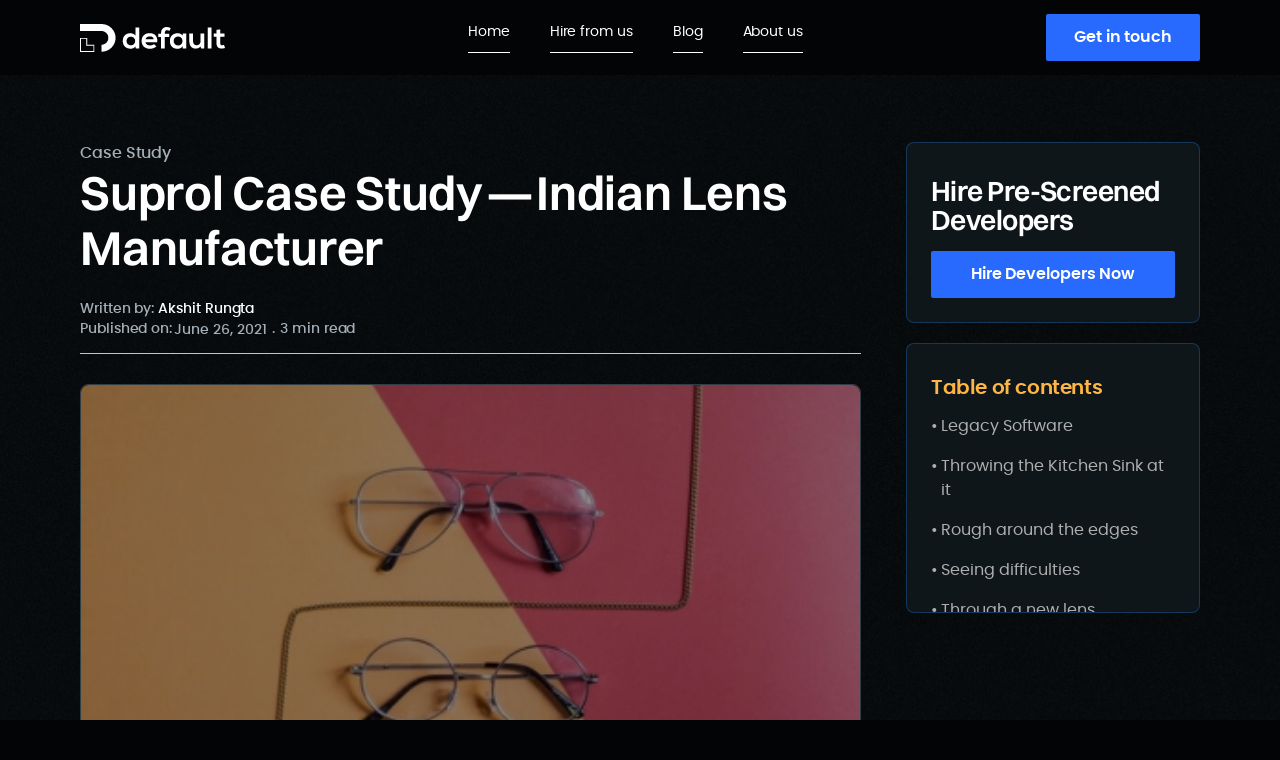

--- FILE ---
content_type: text/html
request_url: https://www.getdefault.in/post/suprol-case-study-indian-lens-manufacturer
body_size: 10695
content:
<!DOCTYPE html><!-- This site was created in Webflow. https://webflow.com --><!-- Last Published: Wed Jul 30 2025 17:43:52 GMT+0000 (Coordinated Universal Time) --><html data-wf-domain="www.getdefault.in" data-wf-page="62a8a4274d7c767d43df0a7a" data-wf-site="61a9d163662d2084d7cbc38f" lang="en" data-wf-collection="62a8a4274d7c764b5edf0a41" data-wf-item-slug="suprol-case-study-indian-lens-manufacturer"><head><meta charset="utf-8"/><title>Suprol Case Study — Indian Lens Manufacturer | GetDefault</title><meta content="Suprol is one of the foremost manufacturers and suppliers of contact lenses, optical glasses, sunglasses and photographic equipment in India." name="description"/><meta content="Suprol Case Study — Indian Lens Manufacturer | GetDefault" property="og:title"/><meta content="Suprol is one of the foremost manufacturers and suppliers of contact lenses, optical glasses, sunglasses and photographic equipment in India." property="og:description"/><meta content="https://cdn.prod.website-files.com/61b684cfc47a93505353ab32/634cf845feb1d63289995a77_suprol.png" property="og:image"/><meta content="Suprol Case Study — Indian Lens Manufacturer | GetDefault" property="twitter:title"/><meta content="Suprol is one of the foremost manufacturers and suppliers of contact lenses, optical glasses, sunglasses and photographic equipment in India." property="twitter:description"/><meta content="https://cdn.prod.website-files.com/61b684cfc47a93505353ab32/634cf845feb1d63289995a77_suprol.png" property="twitter:image"/><meta property="og:type" content="website"/><meta content="summary_large_image" name="twitter:card"/><meta content="width=device-width, initial-scale=1" name="viewport"/><meta content="FlCwnNpcWUIUi6RtDXktTJvNjshyWwBAkPUgKQtmyQ0" name="google-site-verification"/><meta content="Webflow" name="generator"/><link href="https://cdn.prod.website-files.com/61a9d163662d2084d7cbc38f/css/default-2-0.webflow.shared.52b9b49c2.css" rel="stylesheet" type="text/css"/><script type="text/javascript">!function(o,c){var n=c.documentElement,t=" w-mod-";n.className+=t+"js",("ontouchstart"in o||o.DocumentTouch&&c instanceof DocumentTouch)&&(n.className+=t+"touch")}(window,document);</script><link href="https://cdn.prod.website-files.com/61a9d163662d2084d7cbc38f/61cc7493cbf49cd722e8fd1f_FAV_ICON_32X32.png" rel="shortcut icon" type="image/x-icon"/><link href="https://cdn.prod.website-files.com/61a9d163662d2084d7cbc38f/61cc74a14b268d4135045f0d_WEB_CLIP_256X256.png" rel="apple-touch-icon"/><link href="https://www.getdefault.in/post/suprol-case-study-indian-lens-manufacturer" rel="canonical"/><script async="" src="https://www.googletagmanager.com/gtag/js?id=G-LKNVW0NWN8"></script><script type="text/javascript">window.dataLayer = window.dataLayer || [];function gtag(){dataLayer.push(arguments);}gtag('set', 'developer_id.dZGVlNj', true);gtag('js', new Date());gtag('config', 'G-LKNVW0NWN8');</script><!-- Google Tag Manager -->
<script>(function(w,d,s,l,i){w[l]=w[l]||[];w[l].push({'gtm.start':
new Date().getTime(),event:'gtm.js'});var f=d.getElementsByTagName(s)[0],
j=d.createElement(s),dl=l!='dataLayer'?'&l='+l:'';j.async=true;j.src=
'https://www.googletagmanager.com/gtm.js?id='+i+dl;f.parentNode.insertBefore(j,f);
})(window,document,'script','dataLayer','GTM-K9B69K2');</script>
<!-- End Google Tag Manager --><meta property="og:url" content="suprol-case-study-indian-lens-manufacturer"/>
<!-- [Attributes by Finsweet] Powerful Rich Text -->
<script defer src="https://cdn.jsdelivr.net/npm/@finsweet/attributes-richtext@1/richtext.js"></script>
<!-- [Attributes by Finsweet] Table of Contents -->
<script defer src="https://cdn.jsdelivr.net/npm/@finsweet/attributes-toc@1/toc.js"></script>
<style>
  @media only screen and (min-width:480px) and (max-width:1024px) {
    .btn-wrapper {
      display: flex;
      flex-direction: column;
    }

    .hire-developers-btn.blog-post-page.bottom {
      width: 219px;
      margin-bottom: 10px;
    }

    .get-hired-btn.bottom {
      width: 219px;
      margin-left: 0px;
    }
  }
  a .toc-text{
		color: #aeaeae;
	}
  .toc-text.current{
		color:white;
	}
</style></head><body class="body"><div id="navBgChange" data-animation="default" data-collapse="medium" data-duration="400" data-easing="ease" data-easing2="ease" role="banner" class="navbar bg030406 w-nav"><div class="nav-container w-container"><div class="nav-container-wrap"><a href="/" class="brand w-nav-brand"><img src="https://cdn.prod.website-files.com/61a9d163662d2084d7cbc38f/61ccb318caa26651e5b2c88a_white_transparent_logo.svg" loading="lazy" alt="Default logo navigates back to home page." class="nav-logo"/></a><nav role="navigation" class="nav-menu w-nav-menu"><div class="nav-menu-wrap"><div data-w-id="a1b6daeb-ff76-df7b-b872-4c4ab4bddd23" class="nav-link-wrap"><a href="/" class="nav-link w-nav-link">Home</a><div class="nav-div-line"></div></div><div data-w-id="a1b6daeb-ff76-df7b-b872-4c4ab4bddd27" class="nav-link-wrap"><a href="/hire-remote-developers-india" class="nav-link w-nav-link">Hire from us</a><div class="nav-div-line"></div></div><div data-w-id="a1b6daeb-ff76-df7b-b872-4c4ab4bddd2b" class="nav-link-wrap"><a href="/blog" class="nav-link w-nav-link">Blog</a><div class="nav-div-line"></div></div><div data-w-id="a1b6daeb-ff76-df7b-b872-4c4ab4bddd2f" class="nav-link-wrap"><a href="/join-us" class="nav-link w-nav-link">About us</a><div class="nav-div-line"></div></div></div><a href="/get-in-touch" class="button w-button">Get in touch</a></nav><div class="menu-btn-custom"><div data-w-id="a1b6daeb-ff76-df7b-b872-4c4ab4bddd36" class="menu-btn-wrap-tab"><div class="menu-small-line top"></div><div class="menu-big-line"></div><div class="menu-small-line btm"></div></div><div data-w-id="a1b6daeb-ff76-df7b-b872-4c4ab4bddd3a" class="menu-btn-wrap-mob"><div class="menu-small-line top-mob"></div><div class="menu-big-line-mob"></div><div class="menu-small-line btm-mob"></div></div></div><div class="menu-button w-nav-button"></div></div><div class="nav-menu-custom"><div class="nav-menu-custom-wrap"><a href="/" class="nav-link-custom">Home</a><a href="/hire-remote-developers-india" class="nav-link-custom">Hire from us</a><a href="/blog" class="nav-link-custom">Blog</a><a href="/join-us" class="nav-link-custom">About us</a><a href="/get-in-touch" class="button _16x32 max-width top-10 w-button">Get in touch</a></div></div></div></div><div id="scrollTop" class="section"><div class="container w-container"><div class="wrapper flex-l blog-post-content"><div class="leftwrap"><div class="main-blog-category dark-grey">Case Study</div><h1 class="posttitle">Suprol Case Study — Indian Lens Manufacturer</h1><div class="main-blog-date-time-wrap blog-post-temp vert-flex"><div class="flex-hori"><div class="main-blog-category dark-grey _14px">Written by: </div><div class="author-name">Akshit Rungta</div></div><div class="date-time"><div class="main-blog-category dark-grey _14px">Published on: </div><div class="publishdate">June 26, 2021</div><div class="period dark-grey">.</div><div class="main-blog-category dark-grey _14px">3 min read</div></div></div><div class="blog-right-div-line blo-post-temp"></div><div class="blog-post-cover-img-wrap"><img alt="" loading="eager" src="https://cdn.prod.website-files.com/61b684cfc47a93505353ab32/61b68b92bc0fb0ca6cb646a5_613870a55ce8c8cdd338c99e_Group%252010.png" class="blog-post-hero-img"/></div><div class="rgtcard toc mob"><div data-w-id="dad8312f-60ed-a8c1-1157-4ead6732efcb" class="toc-mob-wrap"><h2 class="cardtitle yellow-20">Table of contents</h2><img src="https://cdn.prod.website-files.com/61a9d163662d2084d7cbc38f/6462213f2b15e18a2ea92856_plus.svg" loading="lazy" alt=""/></div><div id="toc-text" class="toclist-mob"><div class="flex-vert-left left-padding btm-16"><div class="text-regular-16 aeaeae absolute">•</div><a href="#" fs-toc-element="link-2" class="text-regular-16 aeaeae btm-16">Text Link</a></div></div></div><div id="rich-text"><div fs-toc-offsettop="100px" fs-richtext-element="rich-text" fs-toc-element="contents" fs-toc-hideurlhash="true" class="blog-post-part1 web w-richtext"><p><em>Suprol is one of the foremost manufacturers and suppliers of contact lenses, optical glasses, sunglasses and photographic equipment in India. Suprol manufactures its own lenses from its labs in Delhi and Mumbai. These labs have a customer support center that receives orders from all over the country for Just-in-time (JIT) manufacturing of custom lenses. The orders are either placed by Suprol’s own branches or by distributors, retailers.</em></p><p>‍</p><h2>Legacy Software</h2><p>Unlike traditional Indian manufacturing units, Suprol had always been invested in technology. Operations depend on multiple off-the-shelf or custom solutions for tracking customer orders (Order Management System), Inventory management, billing etc.</p><p><em>The OMS was a custom solution that had been first built around 10 years ago.</em></p><p>The existing OMS had several issues and shortcomings, the biggest one being that it would be unavailable multiple times or lacked integrations with the other systems that caused a lot of manual effort, data duplication, and delayed information for decision-making purposes.</p><p>‍</p><h2>Throwing the Kitchen Sink at it</h2><p>Suprol initially tried to solve the outage issues by increasing the server size on AWS (vertical scaling). This did next to nothing towards resolving the issues but did lead to a significant spike in their AWS billing.</p><p>‍</p><h2>Rough around the edges</h2><p>After our initial discussions with Suprol we concluded that the way forward would be to rebuild the order management system (OMS) from scratch and integrate it with the other softwares Suprol was using for it’s day to day operations. Suprol being a mature organization posed unique challenges. The business had a lot of nuances to it with numerous edge cases that needed to be covered.</p><p>We needed to build a product that is more reliable and robust than their existing system from day one itself. Anything that is harder to use or manage than their existing system will just not see adoption.</p><p>‍</p><h2>Seeing difficulties</h2><p>Once we had built consensus on the way forward the requirement gathering started. Over numerous video calls, in-person meetings and plant visits we built an understanding of Suprol’s business and started building requirement documents along with wireframes of the new OMS.</p><p>The OMS had to facilitate the workflow of the lens production inside Suprol’s labs.<br/>A single pair of lens orders can contain 30+ different specifics, from the power of the lens to the type of coating.</p><p>The order workflow had numerous steps such as a review, raw material assignment, warranty card printing etc. One of the most crucial stages was the actual production of the lens by the CNC machine. The operations team needed us to integrate with the CNC machine both for providing the file and for status updates of the CNC machine.</p><p>Finally, the source of orders also varied from customers to customers, some customers called the contact center, some smaller customers sent orders on whatsapp via text or images and enterprise clients sent orders via automated emails from their procurement software. These were some crucial cases that the last OMS was in no position to serve, if the new OMS had to be considered a success it had to cover all these scenarios and become a single source of truth for all orders.</p><p>‍</p><h2>Through a new lens</h2><p>We recommended that we rebuild the OMS from scratch using Django, React and PostgreSQL. As a part of our solution we made sure the infrastructure would have proper error management, failovers, automated system backups and email notifications reporting of system failures.</p><p>We relied on the redux library to build the complicated order taking form. Using redux helped us in managing interdependencies and validations of the form. The final form had over 35 different validations and error messages to help the user with providing the correct input.</p><p>We built a tracking dashboard that covered the workflow of an order end-to-end. From the dashboard a user could review an order, take other actions such as modifying or canceling an order and search for orders based on different parameters such as dates, customer, or lens type.</p><p>The integration with the CNC machine was probably one of the most exciting part of this project for us. We implemented a robust mechanism to provide the CNC machine with the file input through an FTP server. Django’s ability to connect to multiple databases allowed us to integrate with the database of the CNC machine to track the CNC machine’s internal progress on an order.</p><p>To make sure that all orders for Suprol were present and tracked only and only through the OMS we integrated with the whatsapp API (via Twilio) to push messages with orders from customers directly to the OMS (without the need of opening a whatsapp tab). For the enterprise customers we integrated email to automatically parse and input the order to the system for processing.</p><p>‍</p><h2>Impact &amp; Metrics</h2><p><strong><em>How did the CRM system and the new technical architecture affect Suprol?</em></strong></p><ul role="list"><li>Customers can input entries to their order at the POS itself. This reduced the time from order receipt to processing by more than 75%. The customer support team saves 30% each day just because of this change.</li></ul><ul role="list"><li>Status updates on the orders are available immediately to the customer, thus reducing the average time spent on feedback from 3 to 1.75 minutes.</li></ul><p>‍</p></div><div fs-toc-hideurlhash="true" fs-richtext-element="rich-text" fs-toc-element="contents-2" class="blog-post-part1-mob w-richtext"><p><em>Suprol is one of the foremost manufacturers and suppliers of contact lenses, optical glasses, sunglasses and photographic equipment in India. Suprol manufactures its own lenses from its labs in Delhi and Mumbai. These labs have a customer support center that receives orders from all over the country for Just-in-time (JIT) manufacturing of custom lenses. The orders are either placed by Suprol’s own branches or by distributors, retailers.</em></p><p>‍</p><h2>Legacy Software</h2><p>Unlike traditional Indian manufacturing units, Suprol had always been invested in technology. Operations depend on multiple off-the-shelf or custom solutions for tracking customer orders (Order Management System), Inventory management, billing etc.</p><p><em>The OMS was a custom solution that had been first built around 10 years ago.</em></p><p>The existing OMS had several issues and shortcomings, the biggest one being that it would be unavailable multiple times or lacked integrations with the other systems that caused a lot of manual effort, data duplication, and delayed information for decision-making purposes.</p><p>‍</p><h2>Throwing the Kitchen Sink at it</h2><p>Suprol initially tried to solve the outage issues by increasing the server size on AWS (vertical scaling). This did next to nothing towards resolving the issues but did lead to a significant spike in their AWS billing.</p><p>‍</p><h2>Rough around the edges</h2><p>After our initial discussions with Suprol we concluded that the way forward would be to rebuild the order management system (OMS) from scratch and integrate it with the other softwares Suprol was using for it’s day to day operations. Suprol being a mature organization posed unique challenges. The business had a lot of nuances to it with numerous edge cases that needed to be covered.</p><p>We needed to build a product that is more reliable and robust than their existing system from day one itself. Anything that is harder to use or manage than their existing system will just not see adoption.</p><p>‍</p><h2>Seeing difficulties</h2><p>Once we had built consensus on the way forward the requirement gathering started. Over numerous video calls, in-person meetings and plant visits we built an understanding of Suprol’s business and started building requirement documents along with wireframes of the new OMS.</p><p>The OMS had to facilitate the workflow of the lens production inside Suprol’s labs.<br/>A single pair of lens orders can contain 30+ different specifics, from the power of the lens to the type of coating.</p><p>The order workflow had numerous steps such as a review, raw material assignment, warranty card printing etc. One of the most crucial stages was the actual production of the lens by the CNC machine. The operations team needed us to integrate with the CNC machine both for providing the file and for status updates of the CNC machine.</p><p>Finally, the source of orders also varied from customers to customers, some customers called the contact center, some smaller customers sent orders on whatsapp via text or images and enterprise clients sent orders via automated emails from their procurement software. These were some crucial cases that the last OMS was in no position to serve, if the new OMS had to be considered a success it had to cover all these scenarios and become a single source of truth for all orders.</p><p>‍</p><h2>Through a new lens</h2><p>We recommended that we rebuild the OMS from scratch using Django, React and PostgreSQL. As a part of our solution we made sure the infrastructure would have proper error management, failovers, automated system backups and email notifications reporting of system failures.</p><p>We relied on the redux library to build the complicated order taking form. Using redux helped us in managing interdependencies and validations of the form. The final form had over 35 different validations and error messages to help the user with providing the correct input.</p><p>We built a tracking dashboard that covered the workflow of an order end-to-end. From the dashboard a user could review an order, take other actions such as modifying or canceling an order and search for orders based on different parameters such as dates, customer, or lens type.</p><p>The integration with the CNC machine was probably one of the most exciting part of this project for us. We implemented a robust mechanism to provide the CNC machine with the file input through an FTP server. Django’s ability to connect to multiple databases allowed us to integrate with the database of the CNC machine to track the CNC machine’s internal progress on an order.</p><p>To make sure that all orders for Suprol were present and tracked only and only through the OMS we integrated with the whatsapp API (via Twilio) to push messages with orders from customers directly to the OMS (without the need of opening a whatsapp tab). For the enterprise customers we integrated email to automatically parse and input the order to the system for processing.</p><p>‍</p><h2>Impact &amp; Metrics</h2><p><strong><em>How did the CRM system and the new technical architecture affect Suprol?</em></strong></p><ul role="list"><li>Customers can input entries to their order at the POS itself. This reduced the time from order receipt to processing by more than 75%. The customer support team saves 30% each day just because of this change.</li></ul><ul role="list"><li>Status updates on the orders are available immediately to the customer, thus reducing the average time spent on feedback from 3 to 1.75 minutes.</li></ul><p>‍</p></div></div><div class="wrapper center-align blog-post-temp hidden"><div class="newsletter-blog-post"><div class="newsletter-heading-wrap"><h2 class="newsletter-blog-post-head margin-btm-12">Subscribe to our newsletter!</h2><p class="hire-dev-card-para">We’ll send you the best of our blog just once a month. We promise.</p></div><div class="newsletter-bp-right-wrap"><div class="form-block w-form"><form id="Email-Form-BP-Newsletter" name="wf-form-Email-Form-BP-Newsletter" data-name="Email Form BP Newsletter" method="get" class="newsletter-bp-form" data-wf-page-id="62a8a4274d7c767d43df0a7a" data-wf-element-id="0602dbf0-1f1a-70f8-649a-3884f644581e"><input class="newsletter-email-field blog-post-temp w-input" maxlength="256" name="Email-blog-post-newsletter" data-name="Email-blog-post-newsletter" pattern="^[a-zA-Z0-9_.+-]+@[a-zA-Z0-9-]+\.[a-zA-Z0-9-.]+$" placeholder="newsletter@getdefault.in" type="text" id="Email-blog-post-newsletter" required=""/><p class="hire-dev-card-para form-blog-post-temp"></p><input type="submit" data-wait="Please wait..." class="submit-button blog-post w-button" value="Subscribe to our Newsletter"/></form><div class="success-message-3 w-form-done"><div class="newsletter-success-state">Subscribed Successfully!</div></div><div class="error-message w-form-fail"><div class="newsletter-error-msg">Something went wrong, Try again !</div></div></div></div></div></div><div class="wrapper center-align blog-post-temp hidden w-condition-invisible"><div class="newsletter-blog-post flexvert"><div class="newsletter-heading-wrap"><h2 class="blog-post-subhead margin-btm-12">Download Founders&#x27; Vesting Agreement template</h2><p class="hire-dev-card-para alignleft">Quickly edit it to draft your company&#x27;s Vesting Agreement.</p></div><div class="newsletter-bp-right-wrap"><div class="form-block w-form"><form name="wf-form-Ebook-Emails" data-name="Ebook Emails" redirect="https://drive.google.com/file/d/1nhchuPJQHGlDtvbA0roRcrMJ75jReVt0/view?usp=share_link" data-redirect="https://drive.google.com/file/d/1nhchuPJQHGlDtvbA0roRcrMJ75jReVt0/view?usp=share_link" method="get" id="email-form" class="newsletter-bp-form" data-wf-page-id="62a8a4274d7c767d43df0a7a" data-wf-element-id="492e7208-e653-eacc-9c8e-4377a72b2cf5"><input class="newsletter-email-field blog-post-temp w-input" maxlength="256" name="Email" data-name="Email" pattern="^[a-zA-Z0-9_.+-]+@[a-zA-Z0-9-]+\.[a-zA-Z0-9-.]+$" placeholder="Your email here" type="email" id="Email" required=""/><input type="submit" data-wait="Please wait..." class="submit-button blog-post w-button" value="Download Ebook"/></form><div class="success-message-3 w-form-done"><div class="newsletter-success-state">Subscribed Successfully!</div></div><div class="error-message w-form-fail"><div class="newsletter-error-msg">Something went wrong, Try again !</div></div></div></div></div></div><div class="wrapper center-align blog-post-temp w-condition-invisible"><div class="newsletter-blog-post flexvert"><div class="newsletter-heading-wrap"><h2 class="blog-post-subhead margin-btm-12">Download Product Ideation Template</h2><p class="hire-dev-card-para alignleft">Unleash Your Product&#x27;s Potential</p></div><div class="newsletter-bp-right-wrap"><div class="form-block w-form"><form id="wf-form-Ebook-Emails" name="wf-form-Ebook-Emails" data-name="Ebook Emails" redirect="https://docs.google.com/spreadsheets/d/1vcBLaWP3zGAU9rJcjoYu_AMkTBYgpyH-/edit?usp=sharing&amp;ouid=114206879899283040777&amp;rtpof=true&amp;sd=true" data-redirect="https://docs.google.com/spreadsheets/d/1vcBLaWP3zGAU9rJcjoYu_AMkTBYgpyH-/edit?usp=sharing&amp;ouid=114206879899283040777&amp;rtpof=true&amp;sd=true" method="get" class="newsletter-bp-form" data-wf-page-id="62a8a4274d7c767d43df0a7a" data-wf-element-id="6d262502-08ec-2ee8-9d28-452fc930aa8c"><input class="newsletter-email-field blog-post-temp w-input" maxlength="256" name="Email" data-name="Email" pattern="^[a-zA-Z0-9_.+-]+@[a-zA-Z0-9-]+\.[a-zA-Z0-9-.]+$" placeholder="Your email here" type="email" id="Email-2" required=""/><div data-sitekey="6LfCDt0mAAAAAOxPtSCO3Dhcy9Ze9-TODvm8AVZ9" class="w-form-formrecaptcha recaptcha g-recaptcha g-recaptcha-error g-recaptcha-disabled"></div><input type="submit" data-wait="Please wait..." class="submit-button blog-post w-button" value="Download"/></form><div class="success-message-3 w-form-done"><div class="newsletter-success-state">Subscribed Successfully!</div></div><div class="error-message w-form-fail"><div class="newsletter-error-msg">Something went wrong, Try again !</div></div></div></div></div></div><div class="wrapper center-align blog-post-temp w-condition-invisible"><div class="newsletter-blog-post flexvert"><div class="newsletter-heading-wrap"><h2 class="blog-post-subhead margin-btm-12 w-dyn-bind-empty"></h2><p class="hire-dev-card-para alignleft w-dyn-bind-empty"></p></div><div class="newsletter-bp-right-wrap"><div class="form-block w-form"><form id="wf-form-" name="wf-form-" data-name="Blog Leads" method="get" class="newsletter-bp-form" data-wf-page-id="62a8a4274d7c767d43df0a7a" data-wf-element-id="7a46aa3b-9cd1-032c-64f5-a72c7d738e9c"><input class="newsletter-email-field blog-post-temp w-input" maxlength="256" name="Email-Ebook-Download" data-name="Email Ebook Download" pattern="^[a-zA-Z0-9_.+-]+@[a-zA-Z0-9-]+\.[a-zA-Z0-9-.]+$" placeholder="Your email here" type="email" id="ebook-emails" required=""/><input type="submit" data-wait="Please wait..." class="submit-button blog-post w-button" value="Submit"/></form><div class="success-message w-form-done"><div class="newsletter-success-state">Subscribed Successfully!</div></div><div class="error-message w-form-fail"><div class="newsletter-error-msg">Something went wrong, Try again !</div></div></div></div></div></div><div fs-toc-hideurlhash="true" fs-richtext-element="rich-text" fs-toc-element="contents-2" class="blog-post-part-2 w-dyn-bind-empty w-richtext"></div><div class="blogcta-box"><h2 class="blogcta-title">Give your product vision the talent it deserves</h2><div class="blogcta-subtxt">Book a meeting with us to learn more about <br/>building  your dream engineering team.</div><a href="/get-in-touch" class="button blog-post-pagecta w-button">Book a meeting</a><img src="https://cdn.prod.website-files.com/61a9d163662d2084d7cbc38f/64635ec33e464456a55e2de0_tetris-cubes-blog.svg" loading="lazy" alt="" class="tetris-abs"/></div><div class="main-blog-tags-wrap"><div class="w-dyn-list"><div role="list" class="w-dyn-items w-row"><div role="listitem" class="blog-tag-collection-item w-dyn-item w-col w-col-2"><div class="blog-tag"><div class="tag-text">Case Study</div></div></div><div role="listitem" class="blog-tag-collection-item w-dyn-item w-col w-col-2"><div class="blog-tag"><div class="tag-text">Technical Architecture</div></div></div></div></div></div></div><div class="midwrap"></div><div class="rightwrap"><div class="stickycard"><div class="rgtcard b-m-20"><h2 class="cardtitle">Hire Pre-Screened Developers</h2><p class="carddesc hidden">For software engineers we like to think of ourselves as a company community connecting our members to great</p><a href="/get-in-touch" class="button blog-post-page w-button">Hire Developers Now</a></div><div class="rgtcard toc scrollable"><h2 class="cardtitle yellow-20">Table of contents</h2><div id="toc-text" class="toclist"><div class="flex-vert-left left-padding btm-0"><div class="text-regular-16 aeaeae absolute">•</div><a href="#" fs-toc-element="link" class="text-regular-16 aeaeae btm-16">Text Link</a><div class="flex-vert-left left-padding hidden"><div class="text-regular-12 aeaeae top-btm-0">•</div><a href="#rich-text" class="text-regular-12 aeaeae top-btm-0">Text Link</a></div></div></div></div></div></div></div><div class="author-wrap"><div class="blog-post-right-wrapper"><div class="blog-right-div-line post bottom"></div><div class="author-info-wrap"><div class="author-info-wrapper"><img src="https://cdn.prod.website-files.com/61b684cfc47a93505353ab32/647086d97d120de0b9f53814_Akshit.webp" loading="lazy" alt="Author&#x27;s picture who wrote the blog post" class="authorimg"/><div class="author-detail-wrap"><div class="written-by-txt">Written by:</div><div class="authorname">Akshit Rungta</div><p class="authordesc">Akshit is an iOS developer and Engineering Manager with 8+ years of experience working with developers across the world. He is also one of the co-founders at Default</p></div></div></div><div class="blog-right-div-line post bottom"></div></div><div class="empty-wrap"></div></div></div></div><div class="section hide"><div class="container w-container"><div class="wrapper flex-l blog-post-content"><div class="blog-post-left-wrapper"><div class="blog-post-left-wrap"><h2 class="hire-dev-card-blog-head">Hire Pre-Screened Developers</h2><p class="hire-dev-card-para left">For software engineers we like to think of ourselves as a company community connecting our members to great</p><a href="/hire-remote-developers-india" class="button blog-post-page w-button">Hire Developers Now</a></div></div><div class="blog-post-right-wrapper"><div class="main-blog-category">Case Study</div><h1 class="heading-05">Suprol Case Study — Indian Lens Manufacturer</h1><div class="main-blog-date-time-wrap blog-post-temp"><div class="main-blog-date">June 26, 2021</div><div class="period">.</div><div class="main-blog-time">3 min read</div></div><div class="blog-right-div-line blo-post-temp"></div><div class="blog-post-cover-img-wrap"><img src="https://cdn.prod.website-files.com/61b684cfc47a93505353ab32/61b68b92bc0fb0ca6cb646a5_613870a55ce8c8cdd338c99e_Group%252010.png" loading="eager" alt="" class="blog-post-hero-img"/></div><div fs-richtext-element="rich-text" class="blog-post-part1 w-richtext"><p><em>Suprol is one of the foremost manufacturers and suppliers of contact lenses, optical glasses, sunglasses and photographic equipment in India. Suprol manufactures its own lenses from its labs in Delhi and Mumbai. These labs have a customer support center that receives orders from all over the country for Just-in-time (JIT) manufacturing of custom lenses. The orders are either placed by Suprol’s own branches or by distributors, retailers.</em></p><p>‍</p><h2>Legacy Software</h2><p>Unlike traditional Indian manufacturing units, Suprol had always been invested in technology. Operations depend on multiple off-the-shelf or custom solutions for tracking customer orders (Order Management System), Inventory management, billing etc.</p><p><em>The OMS was a custom solution that had been first built around 10 years ago.</em></p><p>The existing OMS had several issues and shortcomings, the biggest one being that it would be unavailable multiple times or lacked integrations with the other systems that caused a lot of manual effort, data duplication, and delayed information for decision-making purposes.</p><p>‍</p><h2>Throwing the Kitchen Sink at it</h2><p>Suprol initially tried to solve the outage issues by increasing the server size on AWS (vertical scaling). This did next to nothing towards resolving the issues but did lead to a significant spike in their AWS billing.</p><p>‍</p><h2>Rough around the edges</h2><p>After our initial discussions with Suprol we concluded that the way forward would be to rebuild the order management system (OMS) from scratch and integrate it with the other softwares Suprol was using for it’s day to day operations. Suprol being a mature organization posed unique challenges. The business had a lot of nuances to it with numerous edge cases that needed to be covered.</p><p>We needed to build a product that is more reliable and robust than their existing system from day one itself. Anything that is harder to use or manage than their existing system will just not see adoption.</p><p>‍</p><h2>Seeing difficulties</h2><p>Once we had built consensus on the way forward the requirement gathering started. Over numerous video calls, in-person meetings and plant visits we built an understanding of Suprol’s business and started building requirement documents along with wireframes of the new OMS.</p><p>The OMS had to facilitate the workflow of the lens production inside Suprol’s labs.<br/>A single pair of lens orders can contain 30+ different specifics, from the power of the lens to the type of coating.</p><p>The order workflow had numerous steps such as a review, raw material assignment, warranty card printing etc. One of the most crucial stages was the actual production of the lens by the CNC machine. The operations team needed us to integrate with the CNC machine both for providing the file and for status updates of the CNC machine.</p><p>Finally, the source of orders also varied from customers to customers, some customers called the contact center, some smaller customers sent orders on whatsapp via text or images and enterprise clients sent orders via automated emails from their procurement software. These were some crucial cases that the last OMS was in no position to serve, if the new OMS had to be considered a success it had to cover all these scenarios and become a single source of truth for all orders.</p><p>‍</p><h2>Through a new lens</h2><p>We recommended that we rebuild the OMS from scratch using Django, React and PostgreSQL. As a part of our solution we made sure the infrastructure would have proper error management, failovers, automated system backups and email notifications reporting of system failures.</p><p>We relied on the redux library to build the complicated order taking form. Using redux helped us in managing interdependencies and validations of the form. The final form had over 35 different validations and error messages to help the user with providing the correct input.</p><p>We built a tracking dashboard that covered the workflow of an order end-to-end. From the dashboard a user could review an order, take other actions such as modifying or canceling an order and search for orders based on different parameters such as dates, customer, or lens type.</p><p>The integration with the CNC machine was probably one of the most exciting part of this project for us. We implemented a robust mechanism to provide the CNC machine with the file input through an FTP server. Django’s ability to connect to multiple databases allowed us to integrate with the database of the CNC machine to track the CNC machine’s internal progress on an order.</p><p>To make sure that all orders for Suprol were present and tracked only and only through the OMS we integrated with the whatsapp API (via Twilio) to push messages with orders from customers directly to the OMS (without the need of opening a whatsapp tab). For the enterprise customers we integrated email to automatically parse and input the order to the system for processing.</p><p>‍</p><h2>Impact &amp; Metrics</h2><p><strong><em>How did the CRM system and the new technical architecture affect Suprol?</em></strong></p><ul role="list"><li>Customers can input entries to their order at the POS itself. This reduced the time from order receipt to processing by more than 75%. The customer support team saves 30% each day just because of this change.</li></ul><ul role="list"><li>Status updates on the orders are available immediately to the customer, thus reducing the average time spent on feedback from 3 to 1.75 minutes.</li></ul><p>‍</p></div><div class="wrapper center-align blog-post-temp hidden"><div class="newsletter-blog-post"><div class="newsletter-heading-wrap"><h2 class="newsletter-blog-post-head margin-btm-12">Subscribe to our newsletter!</h2><p class="hire-dev-card-para">We’ll send you the best of our blog just once a month. We promise.</p></div><div class="newsletter-bp-right-wrap"><div class="form-block w-form"><form id="Email-Form-BP-Newsletter" name="wf-form-Email-Form-BP-Newsletter" data-name="Email Form BP Newsletter" method="get" class="newsletter-bp-form" data-wf-page-id="62a8a4274d7c767d43df0a7a" data-wf-element-id="c7f49125-e6ca-964b-235c-2fc291c354eb"><input class="newsletter-email-field blog-post-temp w-input" maxlength="256" name="Email-blog-post-newsletter-2" data-name="Email Blog Post Newsletter 2" pattern="^[a-zA-Z0-9_.+-]+@[a-zA-Z0-9-]+\.[a-zA-Z0-9-.]+$" placeholder="newsletter@getdefault.in" type="text" id="Email-blog-post-newsletter-2" required=""/><p class="hire-dev-card-para form-blog-post-temp"></p><input type="submit" data-wait="Please wait..." class="submit-button blog-post w-button" value="Subscribe to our Newsletter"/></form><div class="success-message-3 w-form-done"><div class="newsletter-success-state">Subscribed Successfully!</div></div><div class="error-message w-form-fail"><div class="newsletter-error-msg">Something went wrong, Try again !</div></div></div></div></div></div><div class="wrapper center-align blog-post-temp w-condition-invisible"><div class="newsletter-blog-post flexvert"><div class="newsletter-heading-wrap"><h2 class="blog-post-subhead margin-btm-12">Download Founders&#x27; Vesting Agreement template</h2><p class="hire-dev-card-para alignleft">Quickly edit it to draft your company&#x27;s Vesting Agreement.</p></div><div class="newsletter-bp-right-wrap"><div class="form-block w-form"><form name="wf-form-Ebook-Emails" data-name="Ebook Emails" redirect="https://drive.google.com/file/d/1nhchuPJQHGlDtvbA0roRcrMJ75jReVt0/view?usp=share_link" data-redirect="https://drive.google.com/file/d/1nhchuPJQHGlDtvbA0roRcrMJ75jReVt0/view?usp=share_link" method="get" id="email-form" class="newsletter-bp-form" data-wf-page-id="62a8a4274d7c767d43df0a7a" data-wf-element-id="c7f49125-e6ca-964b-235c-2fc291c354fe"><input class="newsletter-email-field blog-post-temp w-input" maxlength="256" name="Email-3" data-name="Email 3" pattern="^[a-zA-Z0-9_.+-]+@[a-zA-Z0-9-]+\.[a-zA-Z0-9-.]+$" placeholder="Your email here" type="email" id="Email-3" required=""/><input type="submit" data-wait="Please wait..." class="submit-button blog-post w-button" value="Download Ebook"/></form><div class="success-message-3 w-form-done"><div class="newsletter-success-state">Subscribed Successfully!</div></div><div class="error-message w-form-fail"><div class="newsletter-error-msg">Something went wrong, Try again !</div></div></div></div></div></div><div class="wrapper center-align blog-post-temp w-condition-invisible"><div class="newsletter-blog-post flexvert"><div class="newsletter-heading-wrap"><h2 class="blog-post-subhead margin-btm-12">Download Product Ideation Template</h2><p class="hire-dev-card-para alignleft">Unleash Your Product&#x27;s Potential</p></div><div class="newsletter-bp-right-wrap"><div class="form-block w-form"><form id="wf-form-Ebook-Emails" name="wf-form-Ebook-Emails" data-name="Ebook Emails" redirect="https://docs.google.com/spreadsheets/d/1vcBLaWP3zGAU9rJcjoYu_AMkTBYgpyH-/edit?usp=sharing&amp;ouid=114206879899283040777&amp;rtpof=true&amp;sd=true" data-redirect="https://docs.google.com/spreadsheets/d/1vcBLaWP3zGAU9rJcjoYu_AMkTBYgpyH-/edit?usp=sharing&amp;ouid=114206879899283040777&amp;rtpof=true&amp;sd=true" method="get" class="newsletter-bp-form" data-wf-page-id="62a8a4274d7c767d43df0a7a" data-wf-element-id="c7f49125-e6ca-964b-235c-2fc291c35510"><input class="newsletter-email-field blog-post-temp w-input" maxlength="256" name="Email-3" data-name="Email 3" pattern="^[a-zA-Z0-9_.+-]+@[a-zA-Z0-9-]+\.[a-zA-Z0-9-.]+$" placeholder="Your email here" type="email" id="Email-3" required=""/><input type="submit" data-wait="Please wait..." class="submit-button blog-post w-button" value="Download"/></form><div class="success-message-3 w-form-done"><div class="newsletter-success-state">Subscribed Successfully!</div></div><div class="error-message w-form-fail"><div class="newsletter-error-msg">Something went wrong, Try again !</div></div></div></div></div></div><div class="wrapper center-align blog-post-temp w-condition-invisible"><div class="newsletter-blog-post flexvert"><div class="newsletter-heading-wrap"><h2 class="blog-post-subhead margin-btm-12 w-dyn-bind-empty"></h2><p class="hire-dev-card-para alignleft w-dyn-bind-empty"></p></div><div class="newsletter-bp-right-wrap"><div class="form-block w-form"><form id="wf-form-" name="wf-form-" data-name="Blog Leads" method="get" class="newsletter-bp-form" data-wf-page-id="62a8a4274d7c767d43df0a7a" data-wf-element-id="c7f49125-e6ca-964b-235c-2fc291c35520"><input class="newsletter-email-field blog-post-temp w-input" maxlength="256" name="Email-Ebook-Download" data-name="Email Ebook Download" pattern="^[a-zA-Z0-9_.+-]+@[a-zA-Z0-9-]+\.[a-zA-Z0-9-.]+$" placeholder="Your email here" type="email" id="ebook-emails" required=""/><input type="submit" data-wait="Please wait..." class="submit-button blog-post w-button" value="Submit"/></form><div class="success-message w-form-done"><div class="newsletter-success-state">Subscribed Successfully!</div></div><div class="error-message w-form-fail"><div class="newsletter-error-msg">Something went wrong, Try again !</div></div></div></div></div></div><div fs-richtext-element="rich-text" class="blog-post-part-2 w-dyn-bind-empty w-richtext"></div><div class="main-blog-tags-wrap"><div class="w-dyn-list"><div role="list" class="w-dyn-items w-row"><div role="listitem" class="blog-tag-collection-item w-dyn-item w-col w-col-2"><div class="blog-tag"><div class="tag-text">Case Study</div></div></div><div role="listitem" class="blog-tag-collection-item w-dyn-item w-col w-col-2"><div class="blog-tag"><div class="tag-text">Technical Architecture</div></div></div></div></div></div></div><div class="empty-wrap"></div></div><div class="author-wrap"><div class="blog-post-left-wrapper"><div class="blog-post-left-wrap camoflauged"><h2 class="hire-dev-card-blog-head hid">Hire Pre-Screened Developers</h2><p class="hire-dev-card-para left hid">For software engineers we like to think of ourselves as a company community connecting our members to great</p><a href="/hire-remote-developers-india" class="button blog-post-page hid w-button">Hire Developers Now</a></div></div><div class="blog-post-right-wrapper"><div class="blog-right-div-line post bottom"></div><div class="author-info-wrap"><div class="author-info-wrapper"><img src="https://cdn.prod.website-files.com/61b684cfc47a93505353ab32/647086d97d120de0b9f53814_Akshit.webp" loading="lazy" alt="Author&#x27;s picture who wrote the blog post" class="authorimg"/><div class="author-detail-wrap"><div class="written-by-txt">Written by</div><div class="authorname">Akshit Rungta</div><p class="body-02">Akshit is an iOS developer and Engineering Manager with 8+ years of experience working with developers across the world. He is also one of the co-founders at Default</p></div></div><div class="btn-wrapper"><a href="/hire-remote-developers-india" class="button blog-post-page blog-post w-button">Hire Developers Now</a></div></div><div class="blog-right-div-line post bottom"></div></div><div class="empty-wrap"></div></div></div></div><div class="section"><div class="container w-container"><div class="wrapper related-blog blog-post-temp"><h2 class="related-blogs-head">Related Blogs</h2><div class="blog-right-div-line post related-blog"></div><div class="related-blogs-wrap"><div class="w-dyn-list"><div role="list" class="related-blog-posts-grid w-dyn-items"><div id="w-node-_0448abfe-df7e-9436-5acc-040c569f7855-43df0a7a" role="listitem" class="related-blog-post-item w-dyn-item"><a href="/post/empowering-levelais-global-workforce-expansion-with-default-a-case-study" class="blog-post-item blog-post-temp w-inline-block"><img src="https://cdn.prod.website-files.com/61b684cfc47a93505353ab32/64e6ff945d0ab7fd50014ba0_LEVELAI.png" loading="lazy" alt="LevelAI&#x27;s Case Study" sizes="(max-width: 479px) 100vw, (max-width: 767px) 64vw, (max-width: 991px) 37vw, (max-width: 1279px) 25vw, (max-width: 1439px) 26vw, 377px" srcset="https://cdn.prod.website-files.com/61b684cfc47a93505353ab32/64e6ff945d0ab7fd50014ba0_LEVELAI-p-500.png 500w, https://cdn.prod.website-files.com/61b684cfc47a93505353ab32/64e6ff945d0ab7fd50014ba0_LEVELAI-p-800.png 800w, https://cdn.prod.website-files.com/61b684cfc47a93505353ab32/64e6ff945d0ab7fd50014ba0_LEVELAI.png 1080w" class="thumbnail-img"/><div class="thumbnail-info-wrap"><div class="main-blog-category">Case Study</div><h3 class="heading-09">Empowering LevelAI&#x27;s Global Workforce Expansion with Default: A Case Study</h3><div class="main-blog-date-time-wrap"><div class="main-blog-date">August 17, 2023</div><div class="period">.</div><div class="main-blog-time">5 min read</div></div><div class="read-more-link">Read more</div></div></a></div><div id="w-node-_0448abfe-df7e-9436-5acc-040c569f7855-43df0a7a" role="listitem" class="related-blog-post-item w-dyn-item"><a href="/post/certa-case-study" class="blog-post-item blog-post-temp w-inline-block"><img src="https://cdn.prod.website-files.com/61b684cfc47a93505353ab32/64758b3d63988e0e6a268388_Copy%20of%20Default-Product%20Dev%20Page%20(2).webp" loading="lazy" alt="Certa Case Study" sizes="(max-width: 479px) 100vw, (max-width: 767px) 64vw, (max-width: 991px) 37vw, (max-width: 1279px) 25vw, (max-width: 1439px) 26vw, 377px" srcset="https://cdn.prod.website-files.com/61b684cfc47a93505353ab32/64758b3d63988e0e6a268388_Copy%20of%20Default-Product%20Dev%20Page%20(2)-p-500.webp 500w, https://cdn.prod.website-files.com/61b684cfc47a93505353ab32/64758b3d63988e0e6a268388_Copy%20of%20Default-Product%20Dev%20Page%20(2).webp 540w" class="thumbnail-img"/><div class="thumbnail-info-wrap"><div class="main-blog-category">Case Study</div><h3 class="heading-09">Certa Case Study: Powering Unified Third Party Management</h3><div class="main-blog-date-time-wrap"><div class="main-blog-date">May 29, 2023</div><div class="period">.</div><div class="main-blog-time">7 min read</div></div><div class="read-more-link">Read more</div></div></a></div><div id="w-node-_0448abfe-df7e-9436-5acc-040c569f7855-43df0a7a" role="listitem" class="related-blog-post-item w-dyn-item"><a href="/post/cashe-case-study" class="blog-post-item blog-post-temp w-inline-block"><img src="https://cdn.prod.website-files.com/61b684cfc47a93505353ab32/64624c2ad1821a6cb1d1e9d5_Copy-of-Default-Product-Dev-Page.webp" loading="lazy" alt="CASHe Case Study" sizes="(max-width: 479px) 100vw, (max-width: 767px) 64vw, (max-width: 991px) 37vw, (max-width: 1279px) 25vw, (max-width: 1439px) 26vw, 377px" srcset="https://cdn.prod.website-files.com/61b684cfc47a93505353ab32/64624c2ad1821a6cb1d1e9d5_Copy-of-Default-Product-Dev-Page-p-500.webp 500w, https://cdn.prod.website-files.com/61b684cfc47a93505353ab32/64624c2ad1821a6cb1d1e9d5_Copy-of-Default-Product-Dev-Page-p-800.webp 800w, https://cdn.prod.website-files.com/61b684cfc47a93505353ab32/64624c2ad1821a6cb1d1e9d5_Copy-of-Default-Product-Dev-Page.webp 1013w" class="thumbnail-img"/><div class="thumbnail-info-wrap"><div class="main-blog-category">Case Study</div><h3 class="heading-09">CASHe-ing in on Simplicity: Revolutionizing India&#x27;s Short-term Lending Game</h3><div class="main-blog-date-time-wrap"><div class="main-blog-date">May 15, 2023</div><div class="period">.</div><div class="main-blog-time">6 min read</div></div><div class="read-more-link">Read more</div></div></a></div></div></div></div></div></div></div><a href="#scrollTop" class="scrolltopbtn w-inline-block"><img src="https://cdn.prod.website-files.com/61a9d163662d2084d7cbc38f/64621e225c577ed639623cf9_black%20arrow%20up.png" loading="lazy" alt="" class="uparrow"/><div class="lineheight-15">Scroll to Top</div></a><div class="section footer"><div class="footer-container w-container"><div class="footer-wrap"><a href="/" class="footer-logo-link w-inline-block"><img src="https://cdn.prod.website-files.com/61a9d163662d2084d7cbc38f/61ccb318caa26651e5b2c88a_white_transparent_logo.svg" loading="lazy" alt="Default logo navigates back to home page." class="footer-logo _2"/></a><div class="footer-div-line"></div><div class="footer-flex-wrap"><div class="footer-left-wrap"><div class="content-wrap"><h2 class="heading-09-semibold">Company</h2><a href="/join-us" class="label-link-medium">About us</a><a href="/get-in-touch" class="label-link-medium">Contact Us</a></div><div class="content-wrap width260"><h2 class="heading-09-semibold">Services</h2><a href="/product-development" class="label-link-medium">Product Development</a><a href="/services/saas-development" class="label-link-medium">Saas Development</a><a href="/services/fractional-cto" class="label-link-medium">Fractional CTOs</a><a href="/hire-remote-software-engineers" class="label-link-medium">Hire Remote Developers</a></div></div><div class="footer-right-wrap"><div class="content-wrap"><h2 class="heading-09-semibold">Resources</h2><a href="/blog" class="label-link-medium">Blog</a></div><div class="content-wrap hide"><h2 class="heading-09-semibold">Social Media</h2><a href="https://www.linkedin.com/company/default-company" target="_blank" class="label-link-medium">LinkedIn</a></div><div class="content-wrap"><h2 class="heading-09-semibold">Contact</h2><div class="ind"><div class="label-link-medium">C 4/18, Second floor,<br/>Model Town, Delhi, India</div><a href="tel:9667600318" class="label-link-medium">9667600318</a></div><div class="usa"><div class="label-link-medium usa">Address line 1<br/>Address line 2</div><a href="#" class="label-link-medium usa">Phone number</a></div><a href="https://www.linkedin.com/company/default-company" target="_blank" class="label-link-medium">LinkedIn</a></div></div></div><div class="footer-div-line top-140"></div><div class="footer-bottom-div"><div class="footer-cc">Copyright © 2023, All Right Reserved</div><div class="footer-legal-div"><a href="/privacy-policy" class="label-link-medium left-margin no-hover-state">Privacy policy</a><a href="#" class="label-link-medium no-hover-state hid">Terms And Conditions</a></div></div></div></div></div><script src="https://d3e54v103j8qbb.cloudfront.net/js/jquery-3.5.1.min.dc5e7f18c8.js?site=61a9d163662d2084d7cbc38f" type="text/javascript" integrity="sha256-9/aliU8dGd2tb6OSsuzixeV4y/faTqgFtohetphbbj0=" crossorigin="anonymous"></script><script src="https://cdn.prod.website-files.com/61a9d163662d2084d7cbc38f/js/webflow.schunk.36b8fb49256177c8.js" type="text/javascript"></script><script src="https://cdn.prod.website-files.com/61a9d163662d2084d7cbc38f/js/webflow.schunk.653a31aaa1a80ba1.js" type="text/javascript"></script><script src="https://cdn.prod.website-files.com/61a9d163662d2084d7cbc38f/js/webflow.schunk.b4435221be879eb3.js" type="text/javascript"></script><script src="https://cdn.prod.website-files.com/61a9d163662d2084d7cbc38f/js/webflow.320c02ec.0ec0b14f431ff045.js" type="text/javascript"></script><!-- Google Tag Manager (noscript) -->
<noscript><iframe src="https://www.googletagmanager.com/ns.html?id=GTM-K9B69K2"
height="0" width="0" style="display:none;visibility:hidden"></iframe></noscript>
<!-- End Google Tag Manager (noscript) -->

<!-- [Attributes by Finsweet] Powerful Rich Text -->
<script defer src="https://cdn.jsdelivr.net/npm/@finsweet/attributes-richtext@1/richtext.js"></script>
<!-- LinkedIn Insight Tag -->
<script type="text/javascript"> _linkedin_partner_id = "3817844"; window._linkedin_data_partner_ids = window._linkedin_data_partner_ids || []; window._linkedin_data_partner_ids.push(_linkedin_partner_id); </script><script type="text/javascript"> (function(l) { if (!l){window.lintrk = function(a,b){window.lintrk.q.push([a,b])}; window.lintrk.q=[]} var s = document.getElementsByTagName("script")[0]; var b = document.createElement("script"); b.type = "text/javascript";b.async = true; b.src = "https://snap.licdn.com/li.lms-analytics/insight.min.js"; s.parentNode.insertBefore(b, s);})(window.lintrk); </script> <noscript> <img height="1" width="1" style="display:none;" alt="" src="https://px.ads.linkedin.com/collect/?pid=3817844&fmt=gif" /> </noscript></body></html>

--- FILE ---
content_type: text/css
request_url: https://cdn.prod.website-files.com/61a9d163662d2084d7cbc38f/css/default-2-0.webflow.shared.52b9b49c2.css
body_size: 51022
content:
html {
  -webkit-text-size-adjust: 100%;
  -ms-text-size-adjust: 100%;
  font-family: sans-serif;
}

body {
  margin: 0;
}

article, aside, details, figcaption, figure, footer, header, hgroup, main, menu, nav, section, summary {
  display: block;
}

audio, canvas, progress, video {
  vertical-align: baseline;
  display: inline-block;
}

audio:not([controls]) {
  height: 0;
  display: none;
}

[hidden], template {
  display: none;
}

a {
  background-color: #0000;
}

a:active, a:hover {
  outline: 0;
}

abbr[title] {
  border-bottom: 1px dotted;
}

b, strong {
  font-weight: bold;
}

dfn {
  font-style: italic;
}

h1 {
  margin: .67em 0;
  font-size: 2em;
}

mark {
  color: #000;
  background: #ff0;
}

small {
  font-size: 80%;
}

sub, sup {
  vertical-align: baseline;
  font-size: 75%;
  line-height: 0;
  position: relative;
}

sup {
  top: -.5em;
}

sub {
  bottom: -.25em;
}

img {
  border: 0;
}

svg:not(:root) {
  overflow: hidden;
}

hr {
  box-sizing: content-box;
  height: 0;
}

pre {
  overflow: auto;
}

code, kbd, pre, samp {
  font-family: monospace;
  font-size: 1em;
}

button, input, optgroup, select, textarea {
  color: inherit;
  font: inherit;
  margin: 0;
}

button {
  overflow: visible;
}

button, select {
  text-transform: none;
}

button, html input[type="button"], input[type="reset"] {
  -webkit-appearance: button;
  cursor: pointer;
}

button[disabled], html input[disabled] {
  cursor: default;
}

button::-moz-focus-inner, input::-moz-focus-inner {
  border: 0;
  padding: 0;
}

input {
  line-height: normal;
}

input[type="checkbox"], input[type="radio"] {
  box-sizing: border-box;
  padding: 0;
}

input[type="number"]::-webkit-inner-spin-button, input[type="number"]::-webkit-outer-spin-button {
  height: auto;
}

input[type="search"] {
  -webkit-appearance: none;
}

input[type="search"]::-webkit-search-cancel-button, input[type="search"]::-webkit-search-decoration {
  -webkit-appearance: none;
}

legend {
  border: 0;
  padding: 0;
}

textarea {
  overflow: auto;
}

optgroup {
  font-weight: bold;
}

table {
  border-collapse: collapse;
  border-spacing: 0;
}

td, th {
  padding: 0;
}

@font-face {
  font-family: webflow-icons;
  src: url("[data-uri]") format("truetype");
  font-weight: normal;
  font-style: normal;
}

[class^="w-icon-"], [class*=" w-icon-"] {
  speak: none;
  font-variant: normal;
  text-transform: none;
  -webkit-font-smoothing: antialiased;
  -moz-osx-font-smoothing: grayscale;
  font-style: normal;
  font-weight: normal;
  line-height: 1;
  font-family: webflow-icons !important;
}

.w-icon-slider-right:before {
  content: "";
}

.w-icon-slider-left:before {
  content: "";
}

.w-icon-nav-menu:before {
  content: "";
}

.w-icon-arrow-down:before, .w-icon-dropdown-toggle:before {
  content: "";
}

.w-icon-file-upload-remove:before {
  content: "";
}

.w-icon-file-upload-icon:before {
  content: "";
}

* {
  box-sizing: border-box;
}

html {
  height: 100%;
}

body {
  color: #333;
  background-color: #fff;
  min-height: 100%;
  margin: 0;
  font-family: Arial, sans-serif;
  font-size: 14px;
  line-height: 20px;
}

img {
  vertical-align: middle;
  max-width: 100%;
  display: inline-block;
}

html.w-mod-touch * {
  background-attachment: scroll !important;
}

.w-block {
  display: block;
}

.w-inline-block {
  max-width: 100%;
  display: inline-block;
}

.w-clearfix:before, .w-clearfix:after {
  content: " ";
  grid-area: 1 / 1 / 2 / 2;
  display: table;
}

.w-clearfix:after {
  clear: both;
}

.w-hidden {
  display: none;
}

.w-button {
  color: #fff;
  line-height: inherit;
  cursor: pointer;
  background-color: #3898ec;
  border: 0;
  border-radius: 0;
  padding: 9px 15px;
  text-decoration: none;
  display: inline-block;
}

input.w-button {
  -webkit-appearance: button;
}

html[data-w-dynpage] [data-w-cloak] {
  color: #0000 !important;
}

.w-code-block {
  margin: unset;
}

pre.w-code-block code {
  all: inherit;
}

.w-optimization {
  display: contents;
}

.w-webflow-badge, .w-webflow-badge > img {
  box-sizing: unset;
  width: unset;
  height: unset;
  max-height: unset;
  max-width: unset;
  min-height: unset;
  min-width: unset;
  margin: unset;
  padding: unset;
  float: unset;
  clear: unset;
  border: unset;
  border-radius: unset;
  background: unset;
  background-image: unset;
  background-position: unset;
  background-size: unset;
  background-repeat: unset;
  background-origin: unset;
  background-clip: unset;
  background-attachment: unset;
  background-color: unset;
  box-shadow: unset;
  transform: unset;
  direction: unset;
  font-family: unset;
  font-weight: unset;
  color: unset;
  font-size: unset;
  line-height: unset;
  font-style: unset;
  font-variant: unset;
  text-align: unset;
  letter-spacing: unset;
  -webkit-text-decoration: unset;
  text-decoration: unset;
  text-indent: unset;
  text-transform: unset;
  list-style-type: unset;
  text-shadow: unset;
  vertical-align: unset;
  cursor: unset;
  white-space: unset;
  word-break: unset;
  word-spacing: unset;
  word-wrap: unset;
  transition: unset;
}

.w-webflow-badge {
  white-space: nowrap;
  cursor: pointer;
  box-shadow: 0 0 0 1px #0000001a, 0 1px 3px #0000001a;
  visibility: visible !important;
  opacity: 1 !important;
  z-index: 2147483647 !important;
  color: #aaadb0 !important;
  overflow: unset !important;
  background-color: #fff !important;
  border-radius: 3px !important;
  width: auto !important;
  height: auto !important;
  margin: 0 !important;
  padding: 6px !important;
  font-size: 12px !important;
  line-height: 14px !important;
  text-decoration: none !important;
  display: inline-block !important;
  position: fixed !important;
  inset: auto 12px 12px auto !important;
  transform: none !important;
}

.w-webflow-badge > img {
  position: unset;
  visibility: unset !important;
  opacity: 1 !important;
  vertical-align: middle !important;
  display: inline-block !important;
}

h1, h2, h3, h4, h5, h6 {
  margin-bottom: 10px;
  font-weight: bold;
}

h1 {
  margin-top: 20px;
  font-size: 38px;
  line-height: 44px;
}

h2 {
  margin-top: 20px;
  font-size: 32px;
  line-height: 36px;
}

h3 {
  margin-top: 20px;
  font-size: 24px;
  line-height: 30px;
}

h4 {
  margin-top: 10px;
  font-size: 18px;
  line-height: 24px;
}

h5 {
  margin-top: 10px;
  font-size: 14px;
  line-height: 20px;
}

h6 {
  margin-top: 10px;
  font-size: 12px;
  line-height: 18px;
}

p {
  margin-top: 0;
  margin-bottom: 10px;
}

blockquote {
  border-left: 5px solid #e2e2e2;
  margin: 0 0 10px;
  padding: 10px 20px;
  font-size: 18px;
  line-height: 22px;
}

figure {
  margin: 0 0 10px;
}

figcaption {
  text-align: center;
  margin-top: 5px;
}

ul, ol {
  margin-top: 0;
  margin-bottom: 10px;
  padding-left: 40px;
}

.w-list-unstyled {
  padding-left: 0;
  list-style: none;
}

.w-embed:before, .w-embed:after {
  content: " ";
  grid-area: 1 / 1 / 2 / 2;
  display: table;
}

.w-embed:after {
  clear: both;
}

.w-video {
  width: 100%;
  padding: 0;
  position: relative;
}

.w-video iframe, .w-video object, .w-video embed {
  border: none;
  width: 100%;
  height: 100%;
  position: absolute;
  top: 0;
  left: 0;
}

fieldset {
  border: 0;
  margin: 0;
  padding: 0;
}

button, [type="button"], [type="reset"] {
  cursor: pointer;
  -webkit-appearance: button;
  border: 0;
}

.w-form {
  margin: 0 0 15px;
}

.w-form-done {
  text-align: center;
  background-color: #ddd;
  padding: 20px;
  display: none;
}

.w-form-fail {
  background-color: #ffdede;
  margin-top: 10px;
  padding: 10px;
  display: none;
}

label {
  margin-bottom: 5px;
  font-weight: bold;
  display: block;
}

.w-input, .w-select {
  color: #333;
  vertical-align: middle;
  background-color: #fff;
  border: 1px solid #ccc;
  width: 100%;
  height: 38px;
  margin-bottom: 10px;
  padding: 8px 12px;
  font-size: 14px;
  line-height: 1.42857;
  display: block;
}

.w-input::placeholder, .w-select::placeholder {
  color: #999;
}

.w-input:focus, .w-select:focus {
  border-color: #3898ec;
  outline: 0;
}

.w-input[disabled], .w-select[disabled], .w-input[readonly], .w-select[readonly], fieldset[disabled] .w-input, fieldset[disabled] .w-select {
  cursor: not-allowed;
}

.w-input[disabled]:not(.w-input-disabled), .w-select[disabled]:not(.w-input-disabled), .w-input[readonly], .w-select[readonly], fieldset[disabled]:not(.w-input-disabled) .w-input, fieldset[disabled]:not(.w-input-disabled) .w-select {
  background-color: #eee;
}

textarea.w-input, textarea.w-select {
  height: auto;
}

.w-select {
  background-color: #f3f3f3;
}

.w-select[multiple] {
  height: auto;
}

.w-form-label {
  cursor: pointer;
  margin-bottom: 0;
  font-weight: normal;
  display: inline-block;
}

.w-radio {
  margin-bottom: 5px;
  padding-left: 20px;
  display: block;
}

.w-radio:before, .w-radio:after {
  content: " ";
  grid-area: 1 / 1 / 2 / 2;
  display: table;
}

.w-radio:after {
  clear: both;
}

.w-radio-input {
  float: left;
  margin: 3px 0 0 -20px;
  line-height: normal;
}

.w-file-upload {
  margin-bottom: 10px;
  display: block;
}

.w-file-upload-input {
  opacity: 0;
  z-index: -100;
  width: .1px;
  height: .1px;
  position: absolute;
  overflow: hidden;
}

.w-file-upload-default, .w-file-upload-uploading, .w-file-upload-success {
  color: #333;
  display: inline-block;
}

.w-file-upload-error {
  margin-top: 10px;
  display: block;
}

.w-file-upload-default.w-hidden, .w-file-upload-uploading.w-hidden, .w-file-upload-error.w-hidden, .w-file-upload-success.w-hidden {
  display: none;
}

.w-file-upload-uploading-btn {
  cursor: pointer;
  background-color: #fafafa;
  border: 1px solid #ccc;
  margin: 0;
  padding: 8px 12px;
  font-size: 14px;
  font-weight: normal;
  display: flex;
}

.w-file-upload-file {
  background-color: #fafafa;
  border: 1px solid #ccc;
  flex-grow: 1;
  justify-content: space-between;
  margin: 0;
  padding: 8px 9px 8px 11px;
  display: flex;
}

.w-file-upload-file-name {
  font-size: 14px;
  font-weight: normal;
  display: block;
}

.w-file-remove-link {
  cursor: pointer;
  width: auto;
  height: auto;
  margin-top: 3px;
  margin-left: 10px;
  padding: 3px;
  display: block;
}

.w-icon-file-upload-remove {
  margin: auto;
  font-size: 10px;
}

.w-file-upload-error-msg {
  color: #ea384c;
  padding: 2px 0;
  display: inline-block;
}

.w-file-upload-info {
  padding: 0 12px;
  line-height: 38px;
  display: inline-block;
}

.w-file-upload-label {
  cursor: pointer;
  background-color: #fafafa;
  border: 1px solid #ccc;
  margin: 0;
  padding: 8px 12px;
  font-size: 14px;
  font-weight: normal;
  display: inline-block;
}

.w-icon-file-upload-icon, .w-icon-file-upload-uploading {
  width: 20px;
  margin-right: 8px;
  display: inline-block;
}

.w-icon-file-upload-uploading {
  height: 20px;
}

.w-container {
  max-width: 940px;
  margin-left: auto;
  margin-right: auto;
}

.w-container:before, .w-container:after {
  content: " ";
  grid-area: 1 / 1 / 2 / 2;
  display: table;
}

.w-container:after {
  clear: both;
}

.w-container .w-row {
  margin-left: -10px;
  margin-right: -10px;
}

.w-row:before, .w-row:after {
  content: " ";
  grid-area: 1 / 1 / 2 / 2;
  display: table;
}

.w-row:after {
  clear: both;
}

.w-row .w-row {
  margin-left: 0;
  margin-right: 0;
}

.w-col {
  float: left;
  width: 100%;
  min-height: 1px;
  padding-left: 10px;
  padding-right: 10px;
  position: relative;
}

.w-col .w-col {
  padding-left: 0;
  padding-right: 0;
}

.w-col-1 {
  width: 8.33333%;
}

.w-col-2 {
  width: 16.6667%;
}

.w-col-3 {
  width: 25%;
}

.w-col-4 {
  width: 33.3333%;
}

.w-col-5 {
  width: 41.6667%;
}

.w-col-6 {
  width: 50%;
}

.w-col-7 {
  width: 58.3333%;
}

.w-col-8 {
  width: 66.6667%;
}

.w-col-9 {
  width: 75%;
}

.w-col-10 {
  width: 83.3333%;
}

.w-col-11 {
  width: 91.6667%;
}

.w-col-12 {
  width: 100%;
}

.w-hidden-main {
  display: none !important;
}

@media screen and (max-width: 991px) {
  .w-container {
    max-width: 728px;
  }

  .w-hidden-main {
    display: inherit !important;
  }

  .w-hidden-medium {
    display: none !important;
  }

  .w-col-medium-1 {
    width: 8.33333%;
  }

  .w-col-medium-2 {
    width: 16.6667%;
  }

  .w-col-medium-3 {
    width: 25%;
  }

  .w-col-medium-4 {
    width: 33.3333%;
  }

  .w-col-medium-5 {
    width: 41.6667%;
  }

  .w-col-medium-6 {
    width: 50%;
  }

  .w-col-medium-7 {
    width: 58.3333%;
  }

  .w-col-medium-8 {
    width: 66.6667%;
  }

  .w-col-medium-9 {
    width: 75%;
  }

  .w-col-medium-10 {
    width: 83.3333%;
  }

  .w-col-medium-11 {
    width: 91.6667%;
  }

  .w-col-medium-12 {
    width: 100%;
  }

  .w-col-stack {
    width: 100%;
    left: auto;
    right: auto;
  }
}

@media screen and (max-width: 767px) {
  .w-hidden-main, .w-hidden-medium {
    display: inherit !important;
  }

  .w-hidden-small {
    display: none !important;
  }

  .w-row, .w-container .w-row {
    margin-left: 0;
    margin-right: 0;
  }

  .w-col {
    width: 100%;
    left: auto;
    right: auto;
  }

  .w-col-small-1 {
    width: 8.33333%;
  }

  .w-col-small-2 {
    width: 16.6667%;
  }

  .w-col-small-3 {
    width: 25%;
  }

  .w-col-small-4 {
    width: 33.3333%;
  }

  .w-col-small-5 {
    width: 41.6667%;
  }

  .w-col-small-6 {
    width: 50%;
  }

  .w-col-small-7 {
    width: 58.3333%;
  }

  .w-col-small-8 {
    width: 66.6667%;
  }

  .w-col-small-9 {
    width: 75%;
  }

  .w-col-small-10 {
    width: 83.3333%;
  }

  .w-col-small-11 {
    width: 91.6667%;
  }

  .w-col-small-12 {
    width: 100%;
  }
}

@media screen and (max-width: 479px) {
  .w-container {
    max-width: none;
  }

  .w-hidden-main, .w-hidden-medium, .w-hidden-small {
    display: inherit !important;
  }

  .w-hidden-tiny {
    display: none !important;
  }

  .w-col {
    width: 100%;
  }

  .w-col-tiny-1 {
    width: 8.33333%;
  }

  .w-col-tiny-2 {
    width: 16.6667%;
  }

  .w-col-tiny-3 {
    width: 25%;
  }

  .w-col-tiny-4 {
    width: 33.3333%;
  }

  .w-col-tiny-5 {
    width: 41.6667%;
  }

  .w-col-tiny-6 {
    width: 50%;
  }

  .w-col-tiny-7 {
    width: 58.3333%;
  }

  .w-col-tiny-8 {
    width: 66.6667%;
  }

  .w-col-tiny-9 {
    width: 75%;
  }

  .w-col-tiny-10 {
    width: 83.3333%;
  }

  .w-col-tiny-11 {
    width: 91.6667%;
  }

  .w-col-tiny-12 {
    width: 100%;
  }
}

.w-widget {
  position: relative;
}

.w-widget-map {
  width: 100%;
  height: 400px;
}

.w-widget-map label {
  width: auto;
  display: inline;
}

.w-widget-map img {
  max-width: inherit;
}

.w-widget-map .gm-style-iw {
  text-align: center;
}

.w-widget-map .gm-style-iw > button {
  display: none !important;
}

.w-widget-twitter {
  overflow: hidden;
}

.w-widget-twitter-count-shim {
  vertical-align: top;
  text-align: center;
  background: #fff;
  border: 1px solid #758696;
  border-radius: 3px;
  width: 28px;
  height: 20px;
  display: inline-block;
  position: relative;
}

.w-widget-twitter-count-shim * {
  pointer-events: none;
  -webkit-user-select: none;
  user-select: none;
}

.w-widget-twitter-count-shim .w-widget-twitter-count-inner {
  text-align: center;
  color: #999;
  font-family: serif;
  font-size: 15px;
  line-height: 12px;
  position: relative;
}

.w-widget-twitter-count-shim .w-widget-twitter-count-clear {
  display: block;
  position: relative;
}

.w-widget-twitter-count-shim.w--large {
  width: 36px;
  height: 28px;
}

.w-widget-twitter-count-shim.w--large .w-widget-twitter-count-inner {
  font-size: 18px;
  line-height: 18px;
}

.w-widget-twitter-count-shim:not(.w--vertical) {
  margin-left: 5px;
  margin-right: 8px;
}

.w-widget-twitter-count-shim:not(.w--vertical).w--large {
  margin-left: 6px;
}

.w-widget-twitter-count-shim:not(.w--vertical):before, .w-widget-twitter-count-shim:not(.w--vertical):after {
  content: " ";
  pointer-events: none;
  border: solid #0000;
  width: 0;
  height: 0;
  position: absolute;
  top: 50%;
  left: 0;
}

.w-widget-twitter-count-shim:not(.w--vertical):before {
  border-width: 4px;
  border-color: #75869600 #5d6c7b #75869600 #75869600;
  margin-top: -4px;
  margin-left: -9px;
}

.w-widget-twitter-count-shim:not(.w--vertical).w--large:before {
  border-width: 5px;
  margin-top: -5px;
  margin-left: -10px;
}

.w-widget-twitter-count-shim:not(.w--vertical):after {
  border-width: 4px;
  border-color: #fff0 #fff #fff0 #fff0;
  margin-top: -4px;
  margin-left: -8px;
}

.w-widget-twitter-count-shim:not(.w--vertical).w--large:after {
  border-width: 5px;
  margin-top: -5px;
  margin-left: -9px;
}

.w-widget-twitter-count-shim.w--vertical {
  width: 61px;
  height: 33px;
  margin-bottom: 8px;
}

.w-widget-twitter-count-shim.w--vertical:before, .w-widget-twitter-count-shim.w--vertical:after {
  content: " ";
  pointer-events: none;
  border: solid #0000;
  width: 0;
  height: 0;
  position: absolute;
  top: 100%;
  left: 50%;
}

.w-widget-twitter-count-shim.w--vertical:before {
  border-width: 5px;
  border-color: #5d6c7b #75869600 #75869600;
  margin-left: -5px;
}

.w-widget-twitter-count-shim.w--vertical:after {
  border-width: 4px;
  border-color: #fff #fff0 #fff0;
  margin-left: -4px;
}

.w-widget-twitter-count-shim.w--vertical .w-widget-twitter-count-inner {
  font-size: 18px;
  line-height: 22px;
}

.w-widget-twitter-count-shim.w--vertical.w--large {
  width: 76px;
}

.w-background-video {
  color: #fff;
  height: 500px;
  position: relative;
  overflow: hidden;
}

.w-background-video > video {
  object-fit: cover;
  z-index: -100;
  background-position: 50%;
  background-size: cover;
  width: 100%;
  height: 100%;
  margin: auto;
  position: absolute;
  inset: -100%;
}

.w-background-video > video::-webkit-media-controls-start-playback-button {
  -webkit-appearance: none;
  display: none !important;
}

.w-background-video--control {
  background-color: #0000;
  padding: 0;
  position: absolute;
  bottom: 1em;
  right: 1em;
}

.w-background-video--control > [hidden] {
  display: none !important;
}

.w-slider {
  text-align: center;
  clear: both;
  -webkit-tap-highlight-color: #0000;
  tap-highlight-color: #0000;
  background: #ddd;
  height: 300px;
  position: relative;
}

.w-slider-mask {
  z-index: 1;
  white-space: nowrap;
  height: 100%;
  display: block;
  position: relative;
  left: 0;
  right: 0;
  overflow: hidden;
}

.w-slide {
  vertical-align: top;
  white-space: normal;
  text-align: left;
  width: 100%;
  height: 100%;
  display: inline-block;
  position: relative;
}

.w-slider-nav {
  z-index: 2;
  text-align: center;
  -webkit-tap-highlight-color: #0000;
  tap-highlight-color: #0000;
  height: 40px;
  margin: auto;
  padding-top: 10px;
  position: absolute;
  inset: auto 0 0;
}

.w-slider-nav.w-round > div {
  border-radius: 100%;
}

.w-slider-nav.w-num > div {
  font-size: inherit;
  line-height: inherit;
  width: auto;
  height: auto;
  padding: .2em .5em;
}

.w-slider-nav.w-shadow > div {
  box-shadow: 0 0 3px #3336;
}

.w-slider-nav-invert {
  color: #fff;
}

.w-slider-nav-invert > div {
  background-color: #2226;
}

.w-slider-nav-invert > div.w-active {
  background-color: #222;
}

.w-slider-dot {
  cursor: pointer;
  background-color: #fff6;
  width: 1em;
  height: 1em;
  margin: 0 3px .5em;
  transition: background-color .1s, color .1s;
  display: inline-block;
  position: relative;
}

.w-slider-dot.w-active {
  background-color: #fff;
}

.w-slider-dot:focus {
  outline: none;
  box-shadow: 0 0 0 2px #fff;
}

.w-slider-dot:focus.w-active {
  box-shadow: none;
}

.w-slider-arrow-left, .w-slider-arrow-right {
  cursor: pointer;
  color: #fff;
  -webkit-tap-highlight-color: #0000;
  tap-highlight-color: #0000;
  -webkit-user-select: none;
  user-select: none;
  width: 80px;
  margin: auto;
  font-size: 40px;
  position: absolute;
  inset: 0;
  overflow: hidden;
}

.w-slider-arrow-left [class^="w-icon-"], .w-slider-arrow-right [class^="w-icon-"], .w-slider-arrow-left [class*=" w-icon-"], .w-slider-arrow-right [class*=" w-icon-"] {
  position: absolute;
}

.w-slider-arrow-left:focus, .w-slider-arrow-right:focus {
  outline: 0;
}

.w-slider-arrow-left {
  z-index: 3;
  right: auto;
}

.w-slider-arrow-right {
  z-index: 4;
  left: auto;
}

.w-icon-slider-left, .w-icon-slider-right {
  width: 1em;
  height: 1em;
  margin: auto;
  inset: 0;
}

.w-slider-aria-label {
  clip: rect(0 0 0 0);
  border: 0;
  width: 1px;
  height: 1px;
  margin: -1px;
  padding: 0;
  position: absolute;
  overflow: hidden;
}

.w-slider-force-show {
  display: block !important;
}

.w-dropdown {
  text-align: left;
  z-index: 900;
  margin-left: auto;
  margin-right: auto;
  display: inline-block;
  position: relative;
}

.w-dropdown-btn, .w-dropdown-toggle, .w-dropdown-link {
  vertical-align: top;
  color: #222;
  text-align: left;
  white-space: nowrap;
  margin-left: auto;
  margin-right: auto;
  padding: 20px;
  text-decoration: none;
  position: relative;
}

.w-dropdown-toggle {
  -webkit-user-select: none;
  user-select: none;
  cursor: pointer;
  padding-right: 40px;
  display: inline-block;
}

.w-dropdown-toggle:focus {
  outline: 0;
}

.w-icon-dropdown-toggle {
  width: 1em;
  height: 1em;
  margin: auto 20px auto auto;
  position: absolute;
  top: 0;
  bottom: 0;
  right: 0;
}

.w-dropdown-list {
  background: #ddd;
  min-width: 100%;
  display: none;
  position: absolute;
}

.w-dropdown-list.w--open {
  display: block;
}

.w-dropdown-link {
  color: #222;
  padding: 10px 20px;
  display: block;
}

.w-dropdown-link.w--current {
  color: #0082f3;
}

.w-dropdown-link:focus {
  outline: 0;
}

@media screen and (max-width: 767px) {
  .w-nav-brand {
    padding-left: 10px;
  }
}

.w-lightbox-backdrop {
  cursor: auto;
  letter-spacing: normal;
  text-indent: 0;
  text-shadow: none;
  text-transform: none;
  visibility: visible;
  white-space: normal;
  word-break: normal;
  word-spacing: normal;
  word-wrap: normal;
  color: #fff;
  text-align: center;
  z-index: 2000;
  opacity: 0;
  -webkit-user-select: none;
  -moz-user-select: none;
  -webkit-tap-highlight-color: transparent;
  background: #000000e6;
  outline: 0;
  font-family: Helvetica Neue, Helvetica, Ubuntu, Segoe UI, Verdana, sans-serif;
  font-size: 17px;
  font-style: normal;
  font-weight: 300;
  line-height: 1.2;
  list-style: disc;
  position: fixed;
  inset: 0;
  -webkit-transform: translate(0);
}

.w-lightbox-backdrop, .w-lightbox-container {
  -webkit-overflow-scrolling: touch;
  height: 100%;
  overflow: auto;
}

.w-lightbox-content {
  height: 100vh;
  position: relative;
  overflow: hidden;
}

.w-lightbox-view {
  opacity: 0;
  width: 100vw;
  height: 100vh;
  position: absolute;
}

.w-lightbox-view:before {
  content: "";
  height: 100vh;
}

.w-lightbox-group, .w-lightbox-group .w-lightbox-view, .w-lightbox-group .w-lightbox-view:before {
  height: 86vh;
}

.w-lightbox-frame, .w-lightbox-view:before {
  vertical-align: middle;
  display: inline-block;
}

.w-lightbox-figure {
  margin: 0;
  position: relative;
}

.w-lightbox-group .w-lightbox-figure {
  cursor: pointer;
}

.w-lightbox-img {
  width: auto;
  max-width: none;
  height: auto;
}

.w-lightbox-image {
  float: none;
  max-width: 100vw;
  max-height: 100vh;
  display: block;
}

.w-lightbox-group .w-lightbox-image {
  max-height: 86vh;
}

.w-lightbox-caption {
  text-align: left;
  text-overflow: ellipsis;
  white-space: nowrap;
  background: #0006;
  padding: .5em 1em;
  position: absolute;
  bottom: 0;
  left: 0;
  right: 0;
  overflow: hidden;
}

.w-lightbox-embed {
  width: 100%;
  height: 100%;
  position: absolute;
  inset: 0;
}

.w-lightbox-control {
  cursor: pointer;
  background-position: center;
  background-repeat: no-repeat;
  background-size: 24px;
  width: 4em;
  transition: all .3s;
  position: absolute;
  top: 0;
}

.w-lightbox-left {
  background-image: url("[data-uri]");
  display: none;
  bottom: 0;
  left: 0;
}

.w-lightbox-right {
  background-image: url("[data-uri]");
  display: none;
  bottom: 0;
  right: 0;
}

.w-lightbox-close {
  background-image: url("[data-uri]");
  background-size: 18px;
  height: 2.6em;
  right: 0;
}

.w-lightbox-strip {
  white-space: nowrap;
  padding: 0 1vh;
  line-height: 0;
  position: absolute;
  bottom: 0;
  left: 0;
  right: 0;
  overflow: auto hidden;
}

.w-lightbox-item {
  box-sizing: content-box;
  cursor: pointer;
  width: 10vh;
  padding: 2vh 1vh;
  display: inline-block;
  -webkit-transform: translate3d(0, 0, 0);
}

.w-lightbox-active {
  opacity: .3;
}

.w-lightbox-thumbnail {
  background: #222;
  height: 10vh;
  position: relative;
  overflow: hidden;
}

.w-lightbox-thumbnail-image {
  position: absolute;
  top: 0;
  left: 0;
}

.w-lightbox-thumbnail .w-lightbox-tall {
  width: 100%;
  top: 50%;
  transform: translate(0, -50%);
}

.w-lightbox-thumbnail .w-lightbox-wide {
  height: 100%;
  left: 50%;
  transform: translate(-50%);
}

.w-lightbox-spinner {
  box-sizing: border-box;
  border: 5px solid #0006;
  border-radius: 50%;
  width: 40px;
  height: 40px;
  margin-top: -20px;
  margin-left: -20px;
  animation: .8s linear infinite spin;
  position: absolute;
  top: 50%;
  left: 50%;
}

.w-lightbox-spinner:after {
  content: "";
  border: 3px solid #0000;
  border-bottom-color: #fff;
  border-radius: 50%;
  position: absolute;
  inset: -4px;
}

.w-lightbox-hide {
  display: none;
}

.w-lightbox-noscroll {
  overflow: hidden;
}

@media (min-width: 768px) {
  .w-lightbox-content {
    height: 96vh;
    margin-top: 2vh;
  }

  .w-lightbox-view, .w-lightbox-view:before {
    height: 96vh;
  }

  .w-lightbox-group, .w-lightbox-group .w-lightbox-view, .w-lightbox-group .w-lightbox-view:before {
    height: 84vh;
  }

  .w-lightbox-image {
    max-width: 96vw;
    max-height: 96vh;
  }

  .w-lightbox-group .w-lightbox-image {
    max-width: 82.3vw;
    max-height: 84vh;
  }

  .w-lightbox-left, .w-lightbox-right {
    opacity: .5;
    display: block;
  }

  .w-lightbox-close {
    opacity: .8;
  }

  .w-lightbox-control:hover {
    opacity: 1;
  }
}

.w-lightbox-inactive, .w-lightbox-inactive:hover {
  opacity: 0;
}

.w-richtext:before, .w-richtext:after {
  content: " ";
  grid-area: 1 / 1 / 2 / 2;
  display: table;
}

.w-richtext:after {
  clear: both;
}

.w-richtext[contenteditable="true"]:before, .w-richtext[contenteditable="true"]:after {
  white-space: initial;
}

.w-richtext ol, .w-richtext ul {
  overflow: hidden;
}

.w-richtext .w-richtext-figure-selected.w-richtext-figure-type-video div:after, .w-richtext .w-richtext-figure-selected[data-rt-type="video"] div:after, .w-richtext .w-richtext-figure-selected.w-richtext-figure-type-image div, .w-richtext .w-richtext-figure-selected[data-rt-type="image"] div {
  outline: 2px solid #2895f7;
}

.w-richtext figure.w-richtext-figure-type-video > div:after, .w-richtext figure[data-rt-type="video"] > div:after {
  content: "";
  display: none;
  position: absolute;
  inset: 0;
}

.w-richtext figure {
  max-width: 60%;
  position: relative;
}

.w-richtext figure > div:before {
  cursor: default !important;
}

.w-richtext figure img {
  width: 100%;
}

.w-richtext figure figcaption.w-richtext-figcaption-placeholder {
  opacity: .6;
}

.w-richtext figure div {
  color: #0000;
  font-size: 0;
}

.w-richtext figure.w-richtext-figure-type-image, .w-richtext figure[data-rt-type="image"] {
  display: table;
}

.w-richtext figure.w-richtext-figure-type-image > div, .w-richtext figure[data-rt-type="image"] > div {
  display: inline-block;
}

.w-richtext figure.w-richtext-figure-type-image > figcaption, .w-richtext figure[data-rt-type="image"] > figcaption {
  caption-side: bottom;
  display: table-caption;
}

.w-richtext figure.w-richtext-figure-type-video, .w-richtext figure[data-rt-type="video"] {
  width: 60%;
  height: 0;
}

.w-richtext figure.w-richtext-figure-type-video iframe, .w-richtext figure[data-rt-type="video"] iframe {
  width: 100%;
  height: 100%;
  position: absolute;
  top: 0;
  left: 0;
}

.w-richtext figure.w-richtext-figure-type-video > div, .w-richtext figure[data-rt-type="video"] > div {
  width: 100%;
}

.w-richtext figure.w-richtext-align-center {
  clear: both;
  margin-left: auto;
  margin-right: auto;
}

.w-richtext figure.w-richtext-align-center.w-richtext-figure-type-image > div, .w-richtext figure.w-richtext-align-center[data-rt-type="image"] > div {
  max-width: 100%;
}

.w-richtext figure.w-richtext-align-normal {
  clear: both;
}

.w-richtext figure.w-richtext-align-fullwidth {
  text-align: center;
  clear: both;
  width: 100%;
  max-width: 100%;
  margin-left: auto;
  margin-right: auto;
  display: block;
}

.w-richtext figure.w-richtext-align-fullwidth > div {
  padding-bottom: inherit;
  display: inline-block;
}

.w-richtext figure.w-richtext-align-fullwidth > figcaption {
  display: block;
}

.w-richtext figure.w-richtext-align-floatleft {
  float: left;
  clear: none;
  margin-right: 15px;
}

.w-richtext figure.w-richtext-align-floatright {
  float: right;
  clear: none;
  margin-left: 15px;
}

.w-nav {
  z-index: 1000;
  background: #ddd;
  position: relative;
}

.w-nav:before, .w-nav:after {
  content: " ";
  grid-area: 1 / 1 / 2 / 2;
  display: table;
}

.w-nav:after {
  clear: both;
}

.w-nav-brand {
  float: left;
  color: #333;
  text-decoration: none;
  position: relative;
}

.w-nav-link {
  vertical-align: top;
  color: #222;
  text-align: left;
  margin-left: auto;
  margin-right: auto;
  padding: 20px;
  text-decoration: none;
  display: inline-block;
  position: relative;
}

.w-nav-link.w--current {
  color: #0082f3;
}

.w-nav-menu {
  float: right;
  position: relative;
}

[data-nav-menu-open] {
  text-align: center;
  background: #c8c8c8;
  min-width: 200px;
  position: absolute;
  top: 100%;
  left: 0;
  right: 0;
  overflow: visible;
  display: block !important;
}

.w--nav-link-open {
  display: block;
  position: relative;
}

.w-nav-overlay {
  width: 100%;
  display: none;
  position: absolute;
  top: 100%;
  left: 0;
  right: 0;
  overflow: hidden;
}

.w-nav-overlay [data-nav-menu-open] {
  top: 0;
}

.w-nav[data-animation="over-left"] .w-nav-overlay {
  width: auto;
}

.w-nav[data-animation="over-left"] .w-nav-overlay, .w-nav[data-animation="over-left"] [data-nav-menu-open] {
  z-index: 1;
  top: 0;
  right: auto;
}

.w-nav[data-animation="over-right"] .w-nav-overlay {
  width: auto;
}

.w-nav[data-animation="over-right"] .w-nav-overlay, .w-nav[data-animation="over-right"] [data-nav-menu-open] {
  z-index: 1;
  top: 0;
  left: auto;
}

.w-nav-button {
  float: right;
  cursor: pointer;
  -webkit-tap-highlight-color: #0000;
  tap-highlight-color: #0000;
  -webkit-user-select: none;
  user-select: none;
  padding: 18px;
  font-size: 24px;
  display: none;
  position: relative;
}

.w-nav-button:focus {
  outline: 0;
}

.w-nav-button.w--open {
  color: #fff;
  background-color: #c8c8c8;
}

.w-nav[data-collapse="all"] .w-nav-menu {
  display: none;
}

.w-nav[data-collapse="all"] .w-nav-button, .w--nav-dropdown-open, .w--nav-dropdown-toggle-open {
  display: block;
}

.w--nav-dropdown-list-open {
  position: static;
}

@media screen and (max-width: 991px) {
  .w-nav[data-collapse="medium"] .w-nav-menu {
    display: none;
  }

  .w-nav[data-collapse="medium"] .w-nav-button {
    display: block;
  }
}

@media screen and (max-width: 767px) {
  .w-nav[data-collapse="small"] .w-nav-menu {
    display: none;
  }

  .w-nav[data-collapse="small"] .w-nav-button {
    display: block;
  }

  .w-nav-brand {
    padding-left: 10px;
  }
}

@media screen and (max-width: 479px) {
  .w-nav[data-collapse="tiny"] .w-nav-menu {
    display: none;
  }

  .w-nav[data-collapse="tiny"] .w-nav-button {
    display: block;
  }
}

.w-tabs {
  position: relative;
}

.w-tabs:before, .w-tabs:after {
  content: " ";
  grid-area: 1 / 1 / 2 / 2;
  display: table;
}

.w-tabs:after {
  clear: both;
}

.w-tab-menu {
  position: relative;
}

.w-tab-link {
  vertical-align: top;
  text-align: left;
  cursor: pointer;
  color: #222;
  background-color: #ddd;
  padding: 9px 30px;
  text-decoration: none;
  display: inline-block;
  position: relative;
}

.w-tab-link.w--current {
  background-color: #c8c8c8;
}

.w-tab-link:focus {
  outline: 0;
}

.w-tab-content {
  display: block;
  position: relative;
  overflow: hidden;
}

.w-tab-pane {
  display: none;
  position: relative;
}

.w--tab-active {
  display: block;
}

@media screen and (max-width: 479px) {
  .w-tab-link {
    display: block;
  }
}

.w-ix-emptyfix:after {
  content: "";
}

@keyframes spin {
  0% {
    transform: rotate(0);
  }

  100% {
    transform: rotate(360deg);
  }
}

.w-dyn-empty {
  background-color: #ddd;
  padding: 10px;
}

.w-dyn-hide, .w-dyn-bind-empty, .w-condition-invisible {
  display: none !important;
}

.wf-layout-layout {
  display: grid;
}

@font-face {
  font-family: Poppins v2;
  src: url("https://cdn.prod.website-files.com/61a9d163662d2084d7cbc38f/643c7afbdada995ac80bafd6_poppins-light-webfont.woff2") format("woff2");
  font-weight: 300;
  font-style: normal;
  font-display: swap;
}

@font-face {
  font-family: Poppins v2;
  src: url("https://cdn.prod.website-files.com/61a9d163662d2084d7cbc38f/643c7afb72cbae1ac3d45753_poppins-medium-webfont.woff2") format("woff2");
  font-weight: 500;
  font-style: normal;
  font-display: swap;
}

@font-face {
  font-family: Poppins v2;
  src: url("https://cdn.prod.website-files.com/61a9d163662d2084d7cbc38f/643c7afb3b3ed28e2b6c1d3e_poppins-extralight-webfont.woff2") format("woff2");
  font-weight: 200;
  font-style: normal;
  font-display: swap;
}

@font-face {
  font-family: Poppins v2;
  src: url("https://cdn.prod.website-files.com/61a9d163662d2084d7cbc38f/643c7afb388272be08e7b4b8_poppins-extrabold-webfont.woff2") format("woff2");
  font-weight: 700;
  font-style: normal;
  font-display: swap;
}

@font-face {
  font-family: Poppins v2;
  src: url("https://cdn.prod.website-files.com/61a9d163662d2084d7cbc38f/643c7afbdada99c8d70bafd7_poppins-semibold-webfont.woff2") format("woff2");
  font-weight: 600;
  font-style: normal;
  font-display: swap;
}

@font-face {
  font-family: Poppins v2;
  src: url("https://cdn.prod.website-files.com/61a9d163662d2084d7cbc38f/643c7afb7d21c079b6c47c1d_poppins-regular-webfont.woff2") format("woff2");
  font-weight: 400;
  font-style: normal;
  font-display: swap;
}

@font-face {
  font-family: Switzer;
  src: url("https://cdn.prod.website-files.com/61a9d163662d2084d7cbc38f/61b0834b2b1a5056bbc95721_Switzer-Regular.otf") format("opentype");
  font-weight: 400;
  font-style: normal;
  font-display: swap;
}

@font-face {
  font-family: Switzer;
  src: url("https://cdn.prod.website-files.com/61a9d163662d2084d7cbc38f/61b0834b2d3847823c191a81_Switzer-Extrabold.otf") format("opentype");
  font-weight: 700;
  font-style: normal;
  font-display: swap;
}

@font-face {
  font-family: Switzer;
  src: url("https://cdn.prod.website-files.com/61a9d163662d2084d7cbc38f/61b0834bae046c4fbd0d8ace_Switzer-Medium.otf") format("opentype");
  font-weight: 500;
  font-style: normal;
  font-display: swap;
}

@font-face {
  font-family: Switzer;
  src: url("https://cdn.prod.website-files.com/61a9d163662d2084d7cbc38f/61b0834b1fcb51b328db3719_Switzer-Semibold.otf") format("opentype");
  font-weight: 600;
  font-style: normal;
  font-display: swap;
}

:root {
  --secondary-color: #2869fe;
  --neutral-grey-9: #d5d9dc;
  --primary-color: #030406;
  --body-color-1: #c4c4c4;
  --neutral-grey-7-2: #74818b;
  --neutral-grey-02: #121b21;
  --neutral-grey-8-form-placegolder: #909aa2;
  --neutral-grey-3: #1b2831;
  --footer-grey: #828786;
  --dark-grey: #a5afb7;
  --neutral-grey-6-blog-date-time: #5f6a72;
  --neutral-grey-5-blog-right-border: #2d4352;
  --neutral-grey-2: #121b21;
  --new-black: #030406;
  --neutral-grey-7: #10181e;
  --semantics-info-blue: #004dfb;
  --secondary-shade-3: #0145e2;
  --orange: #fc9e08;
  --gray-5: #e0e0e0;
  --neutral-grey01: #0e161a;
  --121b21: #121b21;
  --131416: #131416;
  --black-grey: #0e161a;
}

.w-form-formrecaptcha {
  margin-bottom: 8px;
}

.w-checkbox {
  margin-bottom: 5px;
  padding-left: 20px;
  display: block;
}

.w-checkbox:before {
  content: " ";
  grid-area: 1 / 1 / 2 / 2;
  display: table;
}

.w-checkbox:after {
  content: " ";
  clear: both;
  grid-area: 1 / 1 / 2 / 2;
  display: table;
}

.w-checkbox-input {
  float: left;
  margin: 4px 0 0 -20px;
  line-height: normal;
}

.w-checkbox-input--inputType-custom {
  border: 1px solid #ccc;
  border-radius: 2px;
  width: 12px;
  height: 12px;
}

.w-checkbox-input--inputType-custom.w--redirected-checked {
  background-color: #3898ec;
  background-image: url("https://d3e54v103j8qbb.cloudfront.net/static/custom-checkbox-checkmark.589d534424.svg");
  background-position: 50%;
  background-repeat: no-repeat;
  background-size: cover;
  border-color: #3898ec;
}

.w-checkbox-input--inputType-custom.w--redirected-focus {
  box-shadow: 0 0 3px 1px #3898ec;
}

.w-form-formradioinput--inputType-custom {
  border: 1px solid #ccc;
  border-radius: 50%;
  width: 12px;
  height: 12px;
}

.w-form-formradioinput--inputType-custom.w--redirected-focus {
  box-shadow: 0 0 3px 1px #3898ec;
}

.w-form-formradioinput--inputType-custom.w--redirected-checked {
  border-width: 4px;
  border-color: #3898ec;
}

.w-layout-grid {
  grid-row-gap: 16px;
  grid-column-gap: 16px;
  grid-template-rows: auto auto;
  grid-template-columns: 1fr 1fr;
  grid-auto-columns: 1fr;
  display: grid;
}

.w-pagination-wrapper {
  flex-wrap: wrap;
  justify-content: center;
  display: flex;
}

.w-pagination-previous {
  color: #333;
  background-color: #fafafa;
  border: 1px solid #ccc;
  border-radius: 2px;
  margin-left: 10px;
  margin-right: 10px;
  padding: 9px 20px;
  font-size: 14px;
  display: block;
}

.w-pagination-previous-icon {
  margin-right: 4px;
}

.w-pagination-next {
  color: #333;
  background-color: #fafafa;
  border: 1px solid #ccc;
  border-radius: 2px;
  margin-left: 10px;
  margin-right: 10px;
  padding: 9px 20px;
  font-size: 14px;
  display: block;
}

.w-pagination-next-icon {
  margin-left: 4px;
}

body {
  color: #333;
  font-family: Arial, Helvetica Neue, Helvetica, sans-serif;
  font-size: 14px;
  line-height: 20px;
}

h2 {
  color: #fff;
  letter-spacing: -.005em;
  margin-top: 0;
  margin-bottom: 24px;
  font-family: Switzer, sans-serif;
  font-size: 32px;
  font-weight: 600;
  line-height: 36px;
}

h3 {
  color: #fff;
  letter-spacing: -.005em;
  margin-top: 20px;
  margin-bottom: 10px;
  font-family: Switzer, sans-serif;
  font-size: 24px;
  font-weight: 600;
  line-height: 132%;
}

h4 {
  color: #fff;
  letter-spacing: -.005em;
  margin-top: 10px;
  margin-bottom: 10px;
  font-family: Switzer, sans-serif;
  font-size: 18px;
  font-weight: 600;
  line-height: 24px;
}

h5 {
  margin-top: 10px;
  margin-bottom: 10px;
  font-size: 14px;
  font-weight: bold;
  line-height: 20px;
}

p {
  color: #d5d9dc;
  letter-spacing: -.005em;
  margin-bottom: 10px;
  font-family: Poppins v2, sans-serif;
  font-size: 16px;
  line-height: 160%;
}

a {
  color: var(--secondary-color);
  text-decoration: underline;
}

ul {
  color: var(--neutral-grey-9);
  letter-spacing: -.005em;
  margin-top: 16px;
  margin-bottom: 16px;
  padding-left: 40px;
  font-family: Poppins v2, sans-serif;
  font-size: 18px;
  line-height: 160%;
}

li {
  margin-bottom: 10px;
}

img {
  max-width: 100%;
  display: inline-block;
}

strong {
  font-weight: bold;
}

blockquote {
  color: #fdb645;
  letter-spacing: -.005em;
  border-left: 8px solid #fdb645;
  margin-top: 22px;
  margin-bottom: 22px;
  padding: 10px 20px;
  font-family: Poppins v2, sans-serif;
  font-size: 20px;
  font-style: normal;
  font-weight: 400;
  line-height: 150%;
}

.navbar {
  z-index: 99999999;
  background-color: #0000;
  border: 0 #0000;
  position: sticky;
  top: 0;
}

.navbar.bg-trans {
  background-color: var(--primary-color);
  background-image: url("https://cdn.prod.website-files.com/61a9d163662d2084d7cbc38f/633acb62cc303377c69247e0_Hero-bg.webp");
  background-repeat: no-repeat;
  background-size: cover;
}

.navbar.trans-bg {
  background-color: #0000;
  position: static;
}

.navbar.bg030406 {
  background-color: #030406;
}

.navbar.bg030406.hide, .navbar.hidden {
  display: none;
}

.nav-logo {
  width: 145px;
  height: 28px;
  max-height: 100%;
  margin-top: 10px;
  margin-bottom: 10px;
}

.nav-container {
  justify-content: space-between;
  align-items: center;
  width: 100%;
  max-width: 100%;
  padding: 7px 80px;
  display: block;
}

.nav-menu {
  flex: 1;
  justify-content: space-between;
  align-items: center;
  width: 100%;
  max-width: none;
  margin-top: 7px;
  margin-bottom: 7px;
  padding: 0;
  display: flex;
}

.nav-menu.hid {
  display: none;
}

.nav-link {
  color: #fff;
  letter-spacing: -.005em;
  width: 100%;
  max-width: 100%;
  padding: 0;
  font-family: Poppins v2, sans-serif;
  font-size: .875rem;
  font-weight: 400;
}

.nav-link.w--current {
  color: var(--secondary-color);
  font-size: 14px;
}

.nav-menu-wrap {
  flex: 1;
  justify-content: center;
  align-items: center;
  height: 100%;
  margin: 0 auto;
  display: flex;
}

.button {
  background-color: var(--secondary-color);
  text-align: center;
  letter-spacing: -.005em;
  border-radius: 2px;
  width: auto;
  padding: 12px 28px;
  font-family: Poppins v2, sans-serif;
  font-size: 1rem;
  font-weight: 600;
  line-height: 1.48em;
}

.button.w--current {
  padding: 12px 28px;
  line-height: 1.48em;
}

.button.blog-post-page {
  text-align: center;
  width: 100%;
  padding: 12px 25px;
  line-height: 1.48em;
}

.button.blog-post-page.blog-post {
  width: 219px;
  margin-bottom: 10px;
}

.button.blog-post-page.hid {
  display: none;
}

.button.hfu {
  text-align: center;
  width: 302px;
  margin-top: 46px;
  padding-top: 22px;
  padding-bottom: 22px;
  font-weight: 600;
}

.button.hfu.transparent {
  background-color: #10181e;
  border: 1px solid #313c44;
  width: auto;
  height: auto;
  margin-top: 0;
  margin-left: 20px;
  padding-left: 25px;
  padding-right: 25px;
  font-weight: 500;
}

.button.hfu.transparent:hover {
  background-image: url("https://cdn.prod.website-files.com/61a9d163662d2084d7cbc38f/62161a778e75dcca753c0850_Icon%20ionic-ios-arrow-round-forward.png");
  background-position: 98% 6%;
  background-repeat: no-repeat;
  background-size: 16px;
}

.button.hfu.medium-bold-our-team {
  width: auto;
  margin-top: 36px;
  font-weight: 500;
}

.button.hfu.medium-bold-our-team:hover {
  background-image: url("https://cdn.prod.website-files.com/61a9d163662d2084d7cbc38f/62161a778e75dcca753c0850_Icon%20ionic-ios-arrow-round-forward.png");
  background-position: 98% 7%;
  background-repeat: no-repeat;
  background-size: 16px;
}

.button.our-team {
  text-align: center;
  background-color: #1360f0;
  width: auto;
  height: auto;
  margin-top: 40px;
  padding: 22px 68px;
}

.button.our-team:hover {
  background-image: url("https://cdn.prod.website-files.com/61a9d163662d2084d7cbc38f/62161a778e75dcca753c0850_Icon%20ionic-ios-arrow-round-forward.png");
  background-position: 98% 7%;
  background-repeat: no-repeat;
  background-size: 16px;
}

.button.our-team-lad {
  text-align: center;
  background-color: #1360f0;
  width: auto;
  height: auto;
  margin-top: 0;
  padding: 22px 59px;
}

.button.our-team-lad:hover {
  background-image: url("https://cdn.prod.website-files.com/61a9d163662d2084d7cbc38f/62161a778e75dcca753c0850_Icon%20ionic-ios-arrow-round-forward.png");
  background-position: 98% 7%;
  background-repeat: no-repeat;
  background-size: 16px;
}

.button._16x32 {
  text-align: center;
  width: 191px;
  height: 56px;
  margin-top: 36px;
  padding: 16px 32px;
  font-weight: 600;
}

.button._16x32.margin-top-24 {
  margin-top: 24px;
}

.button._16x32.max-width {
  width: 302px;
  height: 64px;
  padding-top: 20px;
  padding-bottom: 20px;
}

.button._16x32.max-width.top-100 {
  margin-top: 100px;
}

.button._16x32.width320 {
  width: 320px;
  height: 64px;
  padding-top: 20px;
  padding-bottom: 20px;
}

.button.gh {
  text-align: center;
  width: 193px;
  height: auto;
  margin-top: 40px;
  padding-top: 22px;
  padding-bottom: 22px;
  font-weight: 500;
  display: block;
}

.button.get-hired {
  text-align: center;
  width: auto;
  margin-top: 36px;
  padding: 20px 88px;
}

.button.desktop-margin-20x28 {
  text-align: center;
  width: 302px;
  height: 64px;
  margin-top: 24px;
  padding-top: 20px;
  padding-bottom: 20px;
}

.button.desktop-margin-20x28.mobile-margin-16x32 {
  width: auto;
  height: auto;
}

.button.desktop-margin-20x28.mob-16x32-hfu {
  width: auto;
  height: auto;
  padding-left: 88px;
  padding-right: 88px;
}

.button.gh-timeline-btn {
  text-align: center;
  letter-spacing: 0;
  width: 193px;
  height: auto;
  margin-top: 40px;
  padding-top: 22px;
  padding-bottom: 22px;
  font-size: 16px;
  font-weight: 500;
  line-height: 20.16px;
  display: block;
}

.button._22x28 {
  text-align: center;
  width: 100%;
  padding-top: 22px;
  padding-bottom: 22px;
  font-size: 16px;
  font-weight: 500;
}

.button.popup-btn {
  margin-top: 32px;
}

.button.center-btn {
  justify-content: center;
  align-items: center;
  width: 300px;
  height: 60px;
  margin-left: auto;
  margin-right: auto;
  display: flex;
}

.button.center-btn.top46, .button.top46 {
  margin-top: 46px;
}

.button.blog-post-pagecta {
  text-align: center;
  width: 190px;
  margin-bottom: 0;
  padding: 12px 25px;
  line-height: 1.48em;
}

.nav-container-wrap {
  justify-content: space-between;
  align-items: center;
  display: flex;
}

.nav-link-wrap {
  width: auto;
  max-width: 100%;
  margin: 0 20px;
}

.nav-div-line {
  background-color: #fff;
  height: .12em;
  margin-top: 10px;
}

.section {
  z-index: 5;
  object-fit: fill;
  background-color: #0000;
  border: 0 #0000;
  position: static;
  overflow: visible;
}

.section.footer {
  margin-top: 0;
  padding-top: 66px;
  position: static;
}

.section.bg {
  background-color: var(--primary-color);
  background-image: url("https://cdn.prod.website-files.com/61a9d163662d2084d7cbc38f/61dd760ee62d338e0f72550b_compressed.webp");
  background-position: 50% 0;
  background-repeat: no-repeat;
  background-size: cover;
  position: relative;
}

.section.bg.overflow-none {
  overflow: hidden;
}

.section.bg-culture-sec {
  background-image: url("https://cdn.prod.website-files.com/61a9d163662d2084d7cbc38f/61c46de9be2eec7fbc45a3a4_our-team-culter-sec-bg.svg");
  background-position: 50%;
  background-repeat: no-repeat;
  background-size: cover;
  display: none;
}

.section.bg-culture-sec.mobile, .section.bg-culture-sec.mobile.hidden {
  display: none;
}

.section.home-hero-bg {
  background-color: var(--primary-color);
  background-image: url("https://cdn.prod.website-files.com/61a9d163662d2084d7cbc38f/61d7e1cf9f295d231a26b1c6_Grid%20(1).png");
  background-repeat: no-repeat;
  background-size: cover;
}

.section.hid {
  display: none;
}

.section.home-timeline-bg {
  background-image: url("https://cdn.prod.website-files.com/61a9d163662d2084d7cbc38f/61d7d93b76fa4ba3ee493d18_Group%2010767.png");
  background-position: 50%;
  background-repeat: no-repeat;
  background-size: cover;
}

.section.z-index {
  position: relative;
}

.section.our-culture-sec {
  background-image: url("https://cdn.prod.website-files.com/61a9d163662d2084d7cbc38f/61c46de9be2eec7fbc45a3a4_our-team-culter-sec-bg.svg");
  background-position: 50%;
  background-repeat: no-repeat;
  background-size: cover;
}

.section.bg-grad {
  background-image: url("https://cdn.prod.website-files.com/61a9d163662d2084d7cbc38f/633acb62cc303377c69247e0_Hero-bg.webp");
  background-position: 50% 0;
  background-repeat: no-repeat;
  background-size: cover;
}

.section.bg-182125 {
  background-image: url("https://cdn.prod.website-files.com/61a9d163662d2084d7cbc38f/633ec3fc383d1b6ba6b93e9e_bg-182125hex.webp");
  background-position: 0 0;
  background-repeat: no-repeat;
  background-size: cover;
}

.section.bg-182125.us, .section.overflow-none.hide {
  display: none;
}

.section.bg-lp-grid-grad {
  background-image: url("https://cdn.prod.website-files.com/61a9d163662d2084d7cbc38f/634717bc28f5027271ba1d54_lp-bg-1.webp");
  background-position: 50% 0;
  background-repeat: no-repeat;
  background-size: cover;
}

.section.bg-lp-grad {
  background-image: url("https://cdn.prod.website-files.com/61a9d163662d2084d7cbc38f/63481cd7bd59019b42569b2e_lp-bg-2-v2-min.webp");
  background-position: 50% 0;
  background-repeat: no-repeat;
  background-size: cover;
}

.section.bg-lp-grad.relative {
  position: relative;
}

.section.bg--030406 {
  background-color: #030406;
}

.section.bg--030406.relative {
  position: relative;
}

.section.bg-lp-grad-2 {
  background-image: url("https://cdn.prod.website-files.com/61a9d163662d2084d7cbc38f/634717ebeb4567b24b662fdb_lp-bg-3-min.webp");
  background-position: 50% 0;
  background-repeat: no-repeat;
  background-size: cover;
}

.section.bg-lp-grad-2.relative {
  position: relative;
}

.section.bg-lp-grad-3 {
  background-image: url("https://cdn.prod.website-files.com/61a9d163662d2084d7cbc38f/6347d33f9807ff892c1c7480_white-bg-grid2.webp");
  background-position: 50% 0;
  background-repeat: no-repeat;
  background-size: cover;
}

.section.bg-lp-grad-3.relative {
  position: relative;
}

.section.bg-lp-grad-4 {
  background-image: url("https://cdn.prod.website-files.com/61a9d163662d2084d7cbc38f/6348191152ab6f88435089cc_lp-bg-5.webp");
  background-position: 50% 0;
  background-repeat: no-repeat;
  background-size: cover;
}

.section.bg-lp-grad-4.relative {
  position: relative;
}

.section.bg-lp-grad-5 {
  background-image: url("https://cdn.prod.website-files.com/61a9d163662d2084d7cbc38f/634d703ac63d1320022bb581_slider-bg-sec.png");
  background-position: 50% 0;
  background-repeat: no-repeat;
  background-size: cover;
}

.section.bg-lp-grad-5.relative {
  position: relative;
}

.section.bg-lp-grad-5.relative.hide-on-all-dev {
  display: none;
}

.section.bg-lp-grad-btm {
  background-image: url("https://cdn.prod.website-files.com/61a9d163662d2084d7cbc38f/63489ddbddb41bfe5412dbf4_lp-btm-sec-bg.webp");
  background-position: 50% 0;
  background-repeat: no-repeat;
  background-size: cover;
}

.section.bg-lp-grad-btm.relative {
  position: relative;
}

.section.bg090c0e {
  background-color: #090c0e;
}

.section.bg-0d1113 {
  background-color: #0d1113;
}

.section.bg-0d1113.bggrid {
  background-image: url("https://cdn.prod.website-files.com/61a9d163662d2084d7cbc38f/637c9ac78ce7c6efc8c24f61_line-grid-bg.svg");
  background-position: 50%;
  background-repeat: no-repeat;
  background-size: auto;
}

.section.padding-btm100 {
  padding-bottom: 100px;
}

.section.grid-block-gradient {
  background-image: url("https://cdn.prod.website-files.com/61a9d163662d2084d7cbc38f/63c3fabe4553f63902ce4cc8_fractional-bg.svg");
  background-position: 50% 100%;
  background-repeat: no-repeat;
  background-size: contain;
}

.section.pos-rel.z-index10 {
  z-index: 10;
  background-color: #000;
}

.section.padding120.bg182125 {
  background-color: #1821258c;
}

.section.bg-121a1c.hidden, .section.hidden, .section.hide {
  display: none;
}

.container {
  z-index: 5;
  background-color: #0000;
  max-width: 100%;
  padding-left: 80px;
  padding-right: 80px;
  position: relative;
  top: 10%;
  overflow: visible;
}

.container.timeline {
  z-index: -3;
  padding-bottom: 0;
  position: static;
}

.container.padding-12 {
  padding-left: 64px;
  padding-right: 64px;
}

.container.pad-0-mob {
  overflow: hidden;
}

.container.padding-btm120 {
  padding-bottom: 120px;
}

.container.padding-rgt0 {
  padding-right: 0;
}

.container.bg-image {
  background-image: url("https://d3e54v103j8qbb.cloudfront.net/img/background-image.svg");
  background-position: 50%;
  background-repeat: no-repeat;
  background-size: auto;
}

.container.pos-rel {
  position: relative;
  top: 0%;
  overflow: hidden;
}

.wrapper {
  width: 100%;
  padding-top: 70px;
  padding-bottom: 70px;
}

.wrapper.flex-h {
  background-color: #0000;
  justify-content: space-between;
  align-items: stretch;
  padding-top: 70px;
  padding-bottom: 70px;
  display: flex;
}

.wrapper.flex-h.padding-50-95 {
  padding-top: 50px;
  padding-bottom: 95px;
}

.wrapper.flex-h._100vh {
  justify-content: space-between;
  align-items: stretch;
  height: 700px;
  padding-top: 0;
  padding-bottom: 0;
  position: relative;
  overflow: visible;
}

.wrapper.flex-h.extra-padding {
  padding-top: 136px;
  padding-bottom: 136px;
}

.wrapper.flex-h.relative.map-sec-padding {
  justify-content: center;
  padding-top: 136px;
  padding-bottom: 136px;
}

.wrapper.flex-h.timeline {
  justify-content: space-between;
  align-items: stretch;
  padding-top: 136px;
  padding-bottom: 0;
}

.wrapper.flex-h.blog-padding {
  padding-top: 50px;
  padding-bottom: 110px;
}

.wrapper.flex-h.our-team-padding-herosec {
  padding-top: 134px;
  padding-bottom: 190px;
}

.wrapper.flex-h.home-hero-sec-padding {
  padding-top: 50px;
  padding-bottom: 175px;
}

.wrapper.flex-h.zero-paddding {
  padding-top: 0;
  padding-bottom: 0;
  overflow: visible;
}

.wrapper.flex-h.zero-paddding.btm-m-128 {
  margin-bottom: 128px;
}

.wrapper.flex-h.extra-padding-form-wrap {
  padding-top: 136px;
  padding-bottom: 136px;
}

.wrapper.center-align {
  justify-content: center;
  align-items: center;
  display: flex;
}

.wrapper.center-align.blog-newsletter {
  padding-top: 0;
  padding-bottom: 144px;
}

.wrapper.center-align.blog-post-temp.hidden {
  display: none;
}

.wrapper.flex-l {
  background-color: #0000;
  justify-content: flex-start;
  padding-top: 75px;
  padding-bottom: 75px;
  display: flex;
}

.wrapper.flex-l.blog-post-content {
  padding-top: 67px;
  padding-bottom: 0;
}

.wrapper.related-blog {
  margin-top: 0;
  margin-bottom: 52px;
  padding-top: 0;
}

.wrapper.related-blog.blog-post-temp {
  margin-bottom: 0;
  padding-bottom: 0;
}

.wrapper.extra-padding {
  padding-top: 136px;
  padding-bottom: 136px;
  overflow: visible;
}

.wrapper.extra-padding._90vh {
  height: 900px;
  padding-bottom: 0;
  position: relative;
}

.wrapper.extra-padding.btm-0 {
  padding-bottom: 0;
}

.wrapper.extra-padding.top-0 {
  padding-top: 0;
}

.wrapper.extra-padding.mob-tab-70px.less-padding {
  padding-top: 100px;
  padding-bottom: 30px;
}

.wrapper.full-width {
  width: 100%;
}

.wrapper.full-width.life-at-default-padding {
  padding-top: 136px;
  padding-bottom: 136px;
}

.wrapper.relative {
  padding-top: 80px;
  position: relative;
}

.wrapper.relative.padding, .wrapper.team-member-padding {
  padding-top: 136px;
  padding-bottom: 136px;
}

.wrapper.grid-wrap {
  grid-column-gap: 11vw;
  grid-row-gap: 16px;
  grid-template-rows: auto;
  grid-template-columns: 1fr 1fr;
  grid-auto-columns: 1fr;
  height: 100%;
  padding-top: 50px;
  padding-bottom: 100px;
  display: grid;
}

.wrapper.blog-category-tab-wrap {
  padding-top: 0;
  padding-bottom: 96px;
}

.wrapper.skill-page {
  justify-content: space-between;
  padding-top: 134px;
  padding-bottom: 196px;
  display: flex;
}

.wrapper.remove-padding {
  padding-top: 14px;
  padding-bottom: 0;
}

.wrapper.padding-v-120 {
  padding-top: 120px;
  padding-bottom: 120px;
}

.wrapper.padding-160-211 {
  padding-top: 160px;
  padding-bottom: 211px;
}

.wrapper.padding-160-211.btm-120 {
  padding-bottom: 120px;
}

.wrapper.padding-btm100.top0 {
  padding-top: 0;
}

.wrapper.less-padding {
  padding-top: 60px;
}

.flex-wrap {
  background-color: #0000;
  max-width: 50%;
}

.flex-wrap.horizontal {
  flex: 1 0 40%;
  justify-content: center;
  align-items: center;
  max-width: 100%;
  display: flex;
}

.flex-wrap.horizontal._60--our-team-hero {
  max-width: 60%;
}

.flex-wrap.horizontal.desktop-hidden {
  display: none;
}

.flex-wrap.horizontal.pos-rel {
  justify-content: center;
  position: relative;
}

.flex-wrap.center-align {
  flex-direction: column;
  justify-content: space-between;
  max-width: 100%;
  display: flex;
}

.flex-wrap.margin-btm-our-team {
  flex: 1 0 40%;
  max-width: 100%;
}

.flex-wrap.home {
  text-align: left;
  max-width: 100%;
  height: 100%;
  max-height: 100%;
}

.flex-wrap.center-align-home {
  justify-content: flex-end;
  max-width: 100%;
  display: block;
}

.heading-01 {
  color: #fff;
  font-family: Switzer, sans-serif;
  font-size: 80px;
  font-weight: 600;
  line-height: 84px;
}

.heading-01.ch-limit {
  letter-spacing: -.02em;
}

.heading-01.ch-limit.no-margin {
  margin-top: 0;
  margin-bottom: 0;
}

.heading-01.weight-400 {
  letter-spacing: -.02em;
  max-width: 10ch;
  margin-top: 8px;
  margin-bottom: 16px;
  font-size: 80px;
  font-weight: 400;
}

.heading-01.weight-400.font-size-mob {
  font-family: Switzer, sans-serif;
  font-size: 5.715em;
}

.heading-01.weight-400.margin {
  margin-top: 0;
  margin-bottom: 12px;
}

.heading-01.weight-400.btm-14 {
  margin-bottom: 14px;
}

.heading-01.weight-500 {
  margin-top: 0;
  font-size: 88px;
  font-weight: 500;
  line-height: 1.2em;
}

.heading-01.weight-500._90 {
  width: 90%;
}

.heading-01.weight-500._90.mob-font-56px {
  margin-bottom: 0;
}

.heading-01.weight-500.font70-linehgt {
  width: 13ch;
  margin-bottom: 24px;
  font-size: 70px;
  line-height: 104%;
}

.heading-01.font-64 {
  font-size: 64px;
  line-height: 104%;
}

.body-01-regular {
  color: var(--body-color-1);
  letter-spacing: -.005em;
  margin-bottom: 0;
  font-family: Poppins v2, sans-serif;
  font-size: 16px;
  font-weight: 400;
  line-height: 24px;
}

.body-01-regular.margin-top-22 {
  letter-spacing: -.005em;
  margin-top: 22px;
}

.body-01-regular.margin-top-22.ch-limit {
  max-width: 45ch;
  margin-bottom: 0;
}

.body-01-regular.ch-very-small {
  color: #bec7d0;
  max-width: 25ch;
  font-size: 16px;
  line-height: 23.84px;
}

.body-01-regular.ch-very-small.font-color {
  color: var(--neutral-grey-7-2);
}

.body-01-regular.colorgrey {
  color: #707070;
  margin-bottom: 104px;
  font-size: 16px;
}

.body-01-regular.ch-large {
  color: #bec7d0;
  max-width: 86ch;
  margin-bottom: 0;
  font-size: 16px;
}

.body-01-regular.ch-large.left-align {
  margin-bottom: 0;
}

.body-01-regular.ch-medium {
  color: var(--body-color-1);
  max-width: 45ch;
  margin-bottom: 0;
  font-size: 16px;
  line-height: 23.84px;
}

.body-01-regular.ch-medium.center-align {
  width: 100%;
}

.body-01-regular.ch-medium.left-align {
  max-width: 41ch;
  font-size: 16px;
  font-weight: 400;
}

.body-01-regular.ch-medium.left-align.mob-size-14 {
  color: var(--body-color-1);
  max-width: 43ch;
}

.body-01-regular.ch-medium.font-color {
  color: #707070;
  margin-bottom: 104px;
}

.body-01-regular.ch-small {
  color: #bec7d0;
  max-width: 37ch;
  font-size: 16px;
}

.body-01-regular.ch-small.left-align.font-color {
  color: var(--body-color-1);
  margin-bottom: 0;
}

.body-01-regular.ch-medium-2 {
  color: #c4c4c4;
  max-width: 41ch;
  margin-bottom: 0;
  font-size: 16px;
}

.body-01-regular.ch-medium-2.font-color {
  color: #e9ecef;
}

.body-01-regular.margin-top {
  margin-top: 20px;
}

.body-01-regular.left-align {
  text-align: left;
  white-space: normal;
  flex: 0 auto;
  width: 100%;
  height: auto;
  margin-bottom: 0;
}

.body-01-regular.left-align.font-color {
  color: #bec7d0;
}

.body-01-regular.left-align.btm24 {
  margin-bottom: 24px;
}

.body-01-regular.left-align.ch-55 {
  width: 55ch;
}

.body-01-regular.left-align.ch-64 {
  width: 64ch;
}

.body-01-regular.neu-gry-9 {
  color: var(--neutral-grey-9);
}

.body-01-regular.left-align-gh {
  text-align: left;
  white-space: normal;
  flex: 0 auto;
  width: 100%;
  max-width: 33ch;
  height: auto;
}

.body-01-regular.hid {
  display: none;
}

.body-01-regular.ch-medium-large {
  color: var(--body-color-1);
  max-width: 52ch;
  margin-bottom: 0;
  font-size: 16px;
  line-height: 23.84px;
}

.body-01-regular.text-center {
  text-align: center;
}

.contact-detail-wrap {
  justify-content: flex-start;
  align-items: center;
  padding-top: 36px;
  display: flex;
}

.detail-wrap {
  cursor: pointer;
  justify-content: center;
  align-items: center;
  text-decoration: none;
  display: flex;
}

.detail-wrap.marginright60 {
  margin-right: 60px;
}

.body-01-semibold {
  color: var(--body-color-1);
  letter-spacing: -.005em;
  margin-bottom: 0;
  font-family: Poppins v2, sans-serif;
  font-size: 16px;
  font-weight: 600;
  line-height: 1.5em;
  text-decoration: none;
}

.body-01-semibold.marginleft12 {
  margin-left: 12px;
}

.body-01-semibold.margin-top {
  margin-top: 20px;
}

.body-01-semibold.blue {
  color: #2589ed;
}

.body-01-semibold.z-index {
  z-index: 5;
  color: #fff;
  position: relative;
}

.contact-us-illustration {
  margin-top: 78px;
}

.form-hfu {
  color: #0e161a;
  border-radius: 6px;
  padding-top: 0;
}

.form-hfu._460px-desktop {
  width: 460px;
}

.text-area {
  background-color: var(--neutral-grey-02);
  color: var(--neutral-grey-8-form-placegolder);
  letter-spacing: -.005em;
  border: 1px solid #2d4352;
  border-radius: 5px;
  min-height: 90px;
  margin-bottom: 4px;
  font-family: Poppins v2, sans-serif;
  font-size: 1rem;
  font-weight: 400;
  line-height: 1.5em;
}

.footer-container {
  max-width: 100%;
  padding-left: 80px;
  padding-right: 80px;
}

.footer-logo {
  width: 145px;
  height: 100%;
}

.footer-logo._2 {
  width: 166px;
}

.footer-div-line {
  background-color: var(--neutral-grey-3);
  height: 2px;
  margin-top: 50px;
  margin-bottom: 0;
}

.footer-div-line.top-140 {
  margin-top: 140px;
}

.footer-flex-wrap {
  margin-bottom: 20px;
  display: flex;
}

.content-wrap {
  flex-direction: column;
  margin-right: 90px;
  display: flex;
}

.content-wrap.margin-left {
  flex: 0 auto;
  align-items: flex-start;
  width: auto;
  margin-right: 77px;
}

.content-wrap.margin-left.flex-basis {
  flex: 1 0 28.5%;
  margin-right: 77px;
}

.content-wrap.no-margin {
  align-items: flex-start;
  width: 360px;
  margin-right: 0;
}

.content-wrap.no-margin.hid {
  opacity: 0;
}

.content-wrap.no-margin.fbasis {
  flex: 1 0 28.5%;
  width: auto;
  margin-right: 0;
}

.content-wrap.no-margin.fbasis-home {
  flex: 1 0 15%;
  width: auto;
  margin-right: 38px;
}

.content-wrap.no-margin.fbasis-home._0margin {
  margin-right: 0;
}

.content-wrap.no-margin.width-auto {
  width: auto;
}

.content-wrap.no-margin.width-auto.top-32 {
  padding-top: 32px;
}

.content-wrap.home {
  margin-top: 95px;
  margin-right: 0;
}

.content-wrap.width260 {
  width: 210px;
}

.heading-09-semibold {
  color: #fff;
  letter-spacing: -.005em;
  margin-top: 26px;
  margin-bottom: 9px;
  font-family: Switzer, sans-serif;
  font-size: 24px;
  font-weight: 600;
  line-height: 1.5em;
}

.heading-09-semibold.yellow {
  color: #ffc524;
  margin-bottom: 0;
}

.label-link-medium {
  color: var(--footer-grey);
  letter-spacing: -.005em;
  margin-bottom: 8px;
  font-family: Poppins v2, sans-serif;
  font-size: 16px;
  font-weight: 500;
  line-height: 1.5em;
  text-decoration: none;
  transition: padding .3s;
}

.label-link-medium:hover {
  border-left: 3px solid #fff;
  padding-top: 0;
  padding-left: 8px;
  line-height: 1.5em;
}

.label-link-medium.left-margin {
  margin-right: 60px;
}

.label-link-medium.left-margin.no-hover-state {
  margin-right: 0;
  padding-left: 0;
}

.label-link-medium.left-margin.no-hover-state:hover {
  border-left-style: none;
  border-left-width: 0;
}

.label-link-medium.hid {
  display: none;
}

.label-link-medium.no-hover-state {
  transition-property: none;
}

.label-link-medium.no-hover-state:hover {
  border-left-style: none;
  padding-left: 0;
}

.label-link-medium.usa {
  display: none;
}

.footer-cc {
  color: #fff;
  margin-top: 19px;
  margin-bottom: 16px;
  font-family: Poppins v2, sans-serif;
  font-size: 16px;
  font-weight: 500;
  line-height: 1.5em;
}

.blog-hero-left-wrap {
  flex: 1 0 60%;
  padding-right: 22px;
}

.blog-hero-right-wrap {
  flex: 1 0 40%;
  width: 470px;
}

.main-blog-category {
  color: var(--neutral-grey-8-form-placegolder);
  letter-spacing: -.005em;
  font-family: Poppins v2, sans-serif;
  font-size: 16px;
  font-weight: 500;
  line-height: 1.48em;
}

.main-blog-category._18 {
  font-size: 18px;
}

.main-blog-category.dark-grey {
  color: var(--dark-grey);
}

.main-blog-category.dark-grey._14px {
  font-size: 14px;
}

.main-featured-blog-img {
  border-radius: 4px;
  width: 100%;
  height: 100%;
}

.heading-06 {
  color: #fff;
  letter-spacing: -.005em;
  margin-top: 8px;
  margin-bottom: 8px;
  font-family: Switzer, sans-serif;
  font-size: 36px;
  font-weight: 600;
  line-height: 41.76px;
}

.heading-06.no-margin {
  margin-top: 0;
}

.heading-06.blog-post-name {
  max-width: 35ch;
}

.heading-06.btm-24-margin {
  margin-top: 0;
  margin-bottom: 24px;
}

.heading-06.pop-up {
  margin-top: 36px;
}

.heading-06.weight-400 {
  font-weight: 400;
  line-height: 1.6em;
}

.heading-06.weight-400._93 {
  width: 93%;
}

.heading-06.weight-400._93.mob-font {
  margin-top: 0;
}

.heading-06.margin28 {
  margin-top: 28px;
  margin-bottom: 28px;
}

.heading-06.poppins700 {
  font-family: Poppins v2, sans-serif;
  font-weight: 700;
}

.main-blog-date-time-wrap {
  margin-bottom: 12px;
  display: flex;
}

.main-blog-date-time-wrap.margin-20 {
  margin-bottom: 20px;
}

.main-blog-date-time-wrap.right-featured-btm-margin {
  margin-bottom: 7px;
}

.main-blog-date-time-wrap.blog-post-temp.vert-flex {
  flex-direction: column;
}

.main-blog-date {
  color: var(--neutral-grey-6-blog-date-time);
  letter-spacing: -.005em;
  font-family: Poppins v2, sans-serif;
  font-size: 14px;
  font-weight: 500;
  line-height: 1.46em;
}

.period {
  color: var(--neutral-grey-6-blog-date-time);
  padding-left: 5px;
  padding-right: 5px;
  font-family: Poppins v2, sans-serif;
  font-weight: 500;
  line-height: 1.5em;
}

.period.dark-grey {
  color: var(--dark-grey);
}

.main-blog-time {
  color: var(--neutral-grey-6-blog-date-time);
  font-family: Poppins v2, sans-serif;
  font-size: .875rem;
  font-weight: 500;
  line-height: 1.46em;
  text-decoration: none;
}

.main-blog-tags-wrap {
  flex-direction: row;
  align-items: center;
  margin-top: 80px;
  margin-bottom: 10px;
  display: flex;
}

.blog-tag {
  background-color: var(--neutral-grey-3);
  color: var(--neutral-grey-9);
  text-align: center;
  border-radius: 2px;
  margin-right: 0;
  padding: 8px 16px;
  font-family: Poppins v2, sans-serif;
}

.collection-item {
  width: auto;
}

.main-blog-snippet-wrap {
  margin-top: 24px;
}

.blog-tag-collection-item {
  width: auto;
  height: 36px;
  margin-top: 12px;
  margin-right: 0;
  padding-left: 7px;
  padding-right: 7px;
}

.read-more-link {
  color: #fff;
  font-family: Poppins v2, sans-serif;
  font-size: 1rem;
  font-weight: 600;
  line-height: 1.21em;
  text-decoration: underline;
  display: block;
  position: static;
  bottom: 0;
}

.blog-hero-right-content-wrap {
  border-bottom: 1px none var(--neutral-grey-5-blog-right-border);
  width: 100%;
  margin-bottom: 0;
  padding: 12px 5.98px 12px 12px;
  transition: background-color .2s;
  display: flex;
}

.blog-hero-right-content-wrap:hover {
  background-color: var(--neutral-grey-2);
  border-radius: 8px;
  padding: 12px 5.98px 12px 12px;
}

.blog-right-img-wrap {
  text-align: left;
  object-fit: cover;
  background-image: url("https://d3e54v103j8qbb.cloudfront.net/img/background-image.svg");
  background-position: 50%;
  background-repeat: no-repeat;
  background-size: cover;
  border: 1px solid #243642;
  border-radius: 4px;
  justify-content: center;
  align-items: center;
  width: 118px;
  min-width: 118px;
  height: 127px;
  display: flex;
}

.blog-right-info-wrap {
  flex-direction: column;
  justify-content: center;
  align-items: flex-start;
  margin-left: 18px;
  margin-right: 0;
  padding-left: 0;
  padding-right: 0;
  display: flex;
}

.heading-09 {
  color: #fff;
  letter-spacing: -.025em;
  margin-top: 0;
  margin-bottom: 4px;
  font-family: Switzer, sans-serif;
  font-size: 24px;
  font-weight: 600;
  line-height: 1.32em;
  text-decoration: none;
}

.heading-09.margin-12 {
  margin-top: 12px;
  margin-bottom: 12px;
  font-size: 1.5rem;
}

.heading-09.ch {
  letter-spacing: -.005em;
  max-width: 11ch;
  margin-top: 10px;
  font-size: 24px;
  line-height: 31.68px;
}

.heading-09.margin-top {
  text-align: center;
  width: 100%;
  margin-top: 36px;
  margin-bottom: 12px;
  font-size: 20px;
}

.heading-09._28 {
  font-size: 28px;
}

.heading-09.margin-12x8 {
  margin-top: 12px;
  margin-bottom: 8px;
  font-size: 24px;
  line-height: 31.68px;
}

.heading-09.success-msg {
  letter-spacing: -.005em;
  font-weight: 400;
  line-height: 31.68px;
}

.heading-09.privacy-policy {
  font-family: Poppins v2, sans-serif;
  font-size: 31px;
  font-weight: 600;
}

.heading-09.medium-bold {
  font-weight: 500;
}

.heading-09.medium-bold.margin-right {
  margin-right: 5px;
}

.heading-09.medium-bold.left5px {
  margin-left: 5px;
}

.heading-09.margin-21x4 {
  margin-top: 21px;
}

.heading-09.poppins700 {
  font-family: Poppins v2, sans-serif;
  font-weight: 700;
  line-height: 36px;
}

.heading-09.poppins700.margin-t24-b16 {
  margin-top: 24px;
  margin-bottom: 16px;
}

.heading-09.m-30 {
  margin-right: 30px;
}

.blog-right-div-line {
  background-color: var(--neutral-grey-5-blog-right-border);
  height: 1px;
  margin-top: 14px;
  margin-bottom: 14px;
}

.blog-right-div-line.post {
  background-color: #c4c4c4;
  margin-top: 13px;
}

.blog-right-div-line.post.bottom {
  background-color: #3b3d3f;
  margin-top: 18px;
  margin-bottom: 18px;
}

.blog-right-div-line.post.related-blog {
  background-color: #909aa2;
  margin-top: 18px;
  margin-bottom: 32px;
}

.blog-right-div-line.blo-post-temp {
  background-color: #c4c4c4;
  margin-top: 13px;
}

.filter-category-tabs-menu {
  border-bottom: 2px solid #304b5a;
  margin-bottom: 40px;
}

.filter-category-tab {
  color: #6e717c;
  letter-spacing: -.005em;
  background-color: #0000;
  margin-left: 0;
  margin-right: 24px;
  padding: 14px 0;
  font-family: Poppins v2, sans-serif;
  font-size: 16px;
  font-weight: 500;
  line-height: 1.5em;
  top: 2px;
}

.filter-category-tab.w--current {
  z-index: 5;
  border-bottom: 4px solid var(--secondary-color);
  color: #fff;
  background-color: #0000;
  margin-left: 0;
  margin-right: 24px;
  padding: 14px 0;
  top: 2px;
}

.blog-post-grid {
  grid-column-gap: 23px;
  grid-row-gap: 0px;
  grid-template-rows: auto auto;
  grid-template-columns: 1fr 1fr 1fr;
  grid-auto-columns: 1fr;
  display: grid;
}

.blog-post-collection-item {
  display: block;
}

.blog-post-item {
  width: auto;
  height: auto;
  margin-bottom: 48px;
  margin-right: 0;
  padding: 15px 17px 31px;
  text-decoration: none;
  transition: background-color .2s;
}

.blog-post-item:hover {
  background-color: var(--neutral-grey-02);
  border-radius: 8px;
  padding: 15px 17px 31px;
  text-decoration: none;
}

.blog-post-item.btm-m-0 {
  margin-bottom: 0;
}

.thumbnail-img {
  object-fit: cover;
  border-radius: 4px;
  width: 377px;
  height: 247px;
}

.thumbnail-info-wrap {
  flex-direction: column;
  justify-content: space-around;
  height: 173px;
  margin-top: 24px;
  display: flex;
  position: static;
}

.footer-bottom-div {
  justify-content: space-between;
  align-items: center;
  display: flex;
}

.body {
  background-color: var(--new-black);
  background-image: url("https://cdn.prod.website-files.com/61a9d163662d2084d7cbc38f/6263d4eb1c6e610588e35c10_noise.svg");
  background-position: 0 0;
  background-size: auto;
  font-family: Poppins v2, sans-serif;
}

.newsletter-container {
  background-image: url("https://cdn.prod.website-files.com/61a9d163662d2084d7cbc38f/61b8feda9eb25a7fedb81b93_Newsletter.svg");
  background-position: 50%;
  background-repeat: no-repeat;
  background-size: cover;
  border-radius: 8px;
  flex-direction: column;
  justify-content: center;
  align-items: center;
  width: 1062px;
  height: 408px;
  padding: 61px 176px;
  display: flex;
}

.tab-menu-text.padding-24 {
  padding-left: 0;
}

.heading-04-semibold {
  color: #fff;
  text-align: center;
  letter-spacing: -.015em;
  margin-top: 0;
  margin-bottom: 0;
  font-family: Switzer, sans-serif;
  font-size: 56px;
  font-weight: 600;
  line-height: 63.84px;
}

.heading-04-semibold.margin-hfu {
  letter-spacing: -.012em;
  margin-top: 8px;
  margin-bottom: 56px;
  line-height: 62.16px;
}

.newsletter-form {
  flex-direction: column;
  justify-content: center;
  align-items: center;
  width: 352px;
  display: flex;
}

.newsletter-email-field {
  background-color: var(--neutral-grey-7);
  color: #fff;
  letter-spacing: -.005em;
  border: 1px solid #313c44;
  border-radius: 5px;
  width: 100%;
  max-width: 349px;
  height: 52px;
  margin-bottom: 24px;
  padding-top: 14px;
  padding-bottom: 14px;
  padding-left: 16px;
  font-family: Poppins v2, sans-serif;
  font-size: 16px;
  font-weight: 500;
  line-height: 1.49px;
}

.newsletter-email-field.blog-post-temp {
  width: 100%;
  max-width: 100%;
  height: 52px;
  margin-bottom: 6px;
}

.submit-button {
  letter-spacing: -.005em;
  background-color: #1360f0;
  border-radius: 2px;
  width: 100%;
  height: 56px;
  padding-top: 16px;
  padding-bottom: 16px;
  font-family: Poppins v2, sans-serif;
  font-size: 16px;
  font-weight: 500;
  line-height: 1.49em;
}

.submit-button.blog-post, .blog-landing-featured-items {
  width: 100%;
}

.main-blog-link-wrap {
  text-decoration: none;
}

.link-block-right-featured-blog {
  width: 100%;
  text-decoration: none;
}

.footer-left-wrap, .footer-right-wrap {
  display: flex;
}

.blog-post-left-wrap {
  background-color: #0e161a;
  border-radius: 4px;
  width: 294px;
  height: auto;
  margin-right: 0;
  padding: 12px;
  position: sticky;
  top: 10%;
}

.blog-post-left-wrap.camoflauged {
  padding: 0;
}

.blog-post-right-wrapper {
  flex: 1 0 50%;
  width: 100%;
}

.hire-dev-card-blog-head {
  color: #fff;
  letter-spacing: -.02em;
  margin-top: 18px;
  margin-bottom: 16px;
  font-family: Switzer, sans-serif;
  font-weight: 600;
  line-height: 1.04em;
}

.hire-dev-card-blog-head.hid {
  display: none;
}

.hire-dev-card-para {
  color: #fff;
  max-width: 28ch;
  margin-bottom: 24px;
  font-family: Poppins v2, sans-serif;
  line-height: 1.34em;
}

.hire-dev-card-para.left {
  max-width: 32ch;
}

.hire-dev-card-para.left.hid {
  display: none;
}

.hire-dev-card-para.form-blog-post-temp {
  max-width: 32ch;
  margin-bottom: 14px;
}

.newsletter-blog-post {
  background-image: url("https://cdn.prod.website-files.com/61a9d163662d2084d7cbc38f/61c88f68f6120e4333f08c54_blog-post-temp-newsletter-bg.svg");
  background-position: 0%;
  background-repeat: no-repeat;
  background-size: cover;
  border-radius: 8px;
  justify-content: space-between;
  width: 100%;
  height: 100%;
  padding: 18px 16px;
  display: flex;
}

.newsletter-bp-right-wrap {
  flex-direction: column;
  justify-content: center;
  align-items: center;
  display: flex;
}

.newsletter-blog-post-head {
  color: #fff;
  letter-spacing: -.02em;
  max-width: 12ch;
  margin-top: 18px;
  margin-bottom: 16px;
  font-family: Switzer, sans-serif;
  font-weight: 600;
  line-height: 1.04em;
}

.newsletter-blog-post-head.margin-btm-12 {
  margin-bottom: 12px;
}

.blog-post-part1 {
  color: var(--neutral-grey-9);
  border-radius: 0;
  font-family: Poppins v2, sans-serif;
  font-size: 16px;
  line-height: 160%;
}

.blog-post-part1.web {
  font-size: 18px;
}

.blog-post-part1.web h2 {
  font-weight: 500;
}

.blog-post-part1.web p {
  margin-bottom: 0;
  font-size: 18px;
}

.blog-post-part1.web h4 {
  font-size: 20px;
}

.blog-post-part1 h2 {
  margin-bottom: 16px;
  font-weight: 500;
  line-height: 116%;
}

.blog-post-part1 p {
  margin-top: 10px;
  margin-bottom: 16px;
  font-size: 18px;
}

.blog-post-part1 h5 {
  margin-top: 16px;
  margin-bottom: 0;
  font-size: 18px;
  font-weight: 600;
  line-height: 26px;
}

.blog-post-part1 h4 {
  letter-spacing: 0;
  margin-top: 16px;
}

.blog-post-part1 strong {
  font-weight: 600;
}

.blog-post-part-2 {
  color: var(--neutral-grey-9);
  font-family: Poppins v2, sans-serif;
  font-size: 16px;
  line-height: 1.48em;
}

.blog-post-left-wrapper {
  flex: 1 0 10%;
  padding-right: 42px;
  position: static;
  top: 0%;
}

.tag-text {
  letter-spacing: -.05em;
  font-size: 14px;
}

.author-info-wrap {
  justify-content: space-between;
  display: flex;
}

.author-info-wrapper {
  align-items: flex-start;
  display: flex;
}

.btn-wrapper {
  flex-direction: column;
  justify-content: center;
  align-items: flex-start;
  margin-left: 54px;
  display: flex;
}

.written-by-txt {
  color: #a5afb7;
  letter-spacing: -.005em;
  font-family: Poppins v2, sans-serif;
  font-size: 14px;
  font-weight: 500;
  line-height: 1.48em;
}

.authorname {
  color: #fff;
  text-align: left;
  letter-spacing: -.005em;
  white-space: normal;
  margin-bottom: 8px;
  font-family: Switzer, sans-serif;
  font-size: 20px;
  font-weight: 600;
  line-height: 120%;
}

.author-detail-wrap {
  padding-left: 7px;
}

.related-blogs-head {
  color: #fff;
  letter-spacing: -.005em;
  font-family: Switzer, sans-serif;
  font-size: 36px;
  font-weight: 600;
  line-height: 1.16em;
}

.error-message {
  background-color: #0000;
}

.success-message {
  background-color: #0000;
  width: 100%;
}

.success-message.heading-09.regular {
  text-align: center;
  letter-spacing: -.005em;
  align-self: center;
  margin-top: 170px;
  margin-bottom: 170px;
  font-size: 1.98rem;
  font-weight: 400;
  line-height: 1.98rem;
}

.hire-from-us-flex-wrap {
  z-index: 20;
  flex: 0 auto;
  align-items: stretch;
  margin-bottom: 0;
  padding-top: 0;
  display: flex;
  overflow: visible;
}

.blue-head-hfu {
  color: var(--semantics-info-blue);
  letter-spacing: .06em;
  text-transform: uppercase;
  font-family: Poppins v2, sans-serif;
  font-size: 16px;
  font-weight: 600;
  line-height: 23.84px;
  text-decoration: none;
}

.blue-head-hfu.font-color {
  color: #2984f0;
}

.content-wrap-hfu {
  flex: 1 0 20%;
  margin-right: 0;
}

.content-head-wrap-hfu {
  flex: 1 0 30%;
  width: 31%;
  margin-right: 75px;
}

.heading-03 {
  color: #fff;
  letter-spacing: -.015em;
  margin-top: 8px;
  margin-bottom: 8px;
  font-family: Switzer, sans-serif;
  font-size: 64px;
  font-weight: 600;
  line-height: 1.16em;
}

.heading-03.ch-limit {
  max-width: 15ch;
  margin-top: 8px;
  margin-bottom: 16px;
  font-size: 80px;
}

.heading-03.ch-limit.btm-8 {
  text-transform: none;
  margin-bottom: 8px;
  font-size: 64px;
  line-height: 4.64rem;
}

.heading-03.ch-limit.btm-8.left-align {
  max-width: 16ch;
}

.heading-03.ch-limit.btm-8.timeline-left-align-home {
  letter-spacing: -.02em;
  max-width: 14ch;
  margin-bottom: 16px;
  font-size: 72px;
  line-height: 79.92px;
}

.heading-03.margin-btm {
  margin-top: 12px;
  margin-bottom: 14px;
}

.heading-03.margin-btm-large {
  margin-bottom: 80px;
}

.heading-03.margin-btm-large.home {
  margin-bottom: 72px;
}

.heading-03.margin-btm-large.weight-400 {
  margin-bottom: 109px;
}

.heading-03.margin-btm-med {
  margin-bottom: 3.875rem;
}

.heading-03.left-align {
  letter-spacing: -.02em;
}

.heading-03.left-align.btm-24 {
  margin-top: 0;
  margin-bottom: 24px;
}

.heading-03.margin-8x16 {
  max-width: 12ch;
  margin-bottom: 16px;
  line-height: 74.24px;
}

.heading-03.margin-btm-large-home {
  margin-bottom: 80px;
}

.heading-03.margin-btm-large-home.font-weight-400 {
  font-weight: 400;
  line-height: 74.24px;
}

.heading-03.ch-limit {
  max-width: 13ch;
}

.heading-03.ch-limit.mobile-font-size, .heading-03.ch-limit.indiv-skill {
  max-width: 17ch;
}

.heading-03.i-skill-margin {
  text-align: center;
  max-width: 26ch;
  margin-top: 12px;
  margin-bottom: 72px;
}

.heading-03.i-skill-margin.btm-margin-0 {
  width: 100%;
  max-width: 29ch;
  margin-bottom: 0;
}

.heading-03.center-align-home-head {
  text-align: center;
  letter-spacing: -.012em;
  margin-bottom: 64px;
  font-size: 56px;
}

.heading-03.medium {
  font-weight: 500;
}

.heading-03.medium.left-align.btm-16 {
  margin-bottom: 16px;
}

.heading-03.medium.left-align.btm-16.mob-font-48._70, .heading-03.medium.left-align.btm-16.mob-font-48._75 {
  max-width: 80%;
}

.heading-03.medium.left-align.btm-32 {
  margin-bottom: 32px;
}

.heading-03.medium.left-align.btm-32.mob-font-48._70 {
  max-width: 70%;
}

.heading-03.medium.left-align.btm-60 {
  margin-bottom: 60px;
}

.heading-03.btm-16 {
  margin-bottom: 16px;
}

.heading-03.medium-black {
  color: #030406;
  font-weight: 500;
}

.heading-03.medium-black.left-align.btm-60 {
  margin-top: 0;
  margin-bottom: 60px;
}

.heading-03.center-ch16 {
  text-align: center;
  width: 16ch;
  margin-left: auto;
  margin-right: auto;
}

.top-wrap {
  margin-bottom: 64px;
  display: flex;
}

.bottom-wrap {
  display: flex;
}

.wrap-50 {
  width: auto;
  margin-right: 52px;
}

.wrap-50.no-margin {
  width: auto;
  margin-right: 0;
}

.count-container {
  text-align: left;
  background-color: #fff;
  border-radius: 200px;
  justify-content: center;
  align-items: center;
  width: 48px;
  height: 48px;
  display: flex;
}

.count {
  color: #172226;
  letter-spacing: .005em;
  font-family: Switzer, sans-serif;
  font-size: 24px;
  font-weight: 600;
  line-height: 26.64px;
}

.heading-08 {
  color: #fff;
  letter-spacing: -.005em;
  width: 100%;
  margin-top: 24px;
  margin-bottom: 8px;
  font-family: Switzer, sans-serif;
  font-size: 28px;
  font-weight: 600;
  line-height: 32.48px;
}

.heading-08.no-margin {
  margin-top: 0;
  font-size: 24px;
}

.heading-08.no-margin.btm-16 {
  margin-bottom: 16px;
  font-size: 28px;
  font-weight: 600;
}

.heading-08.regular {
  margin-top: 22px;
  font-weight: 400;
}

.heading-08.regular.btm-margin {
  margin-top: 0;
}

.heading-08.regular.hid {
  display: none;
}

.heading-08.medium-bold-btm-16 {
  margin-top: 0;
  margin-bottom: 16px;
  font-weight: 500;
}

.heading-08.center-align {
  text-align: center;
}

.heading-08.no-margin-left-align {
  margin-top: 0;
  font-size: 23px;
}

.heading-08.black-color {
  color: #000;
  text-align: center;
  width: auto;
  margin-right: 6px;
}

.heading-08.black-color.no-margin {
  margin-bottom: 0;
  margin-right: 0;
}

.heading-08.left-24 {
  width: auto;
  margin-top: 0;
  margin-bottom: 0;
  margin-left: 20px;
  font-size: 24px;
}

.heading-08.left-align {
  text-align: left;
  margin-top: 0;
  margin-bottom: 0;
}

.heading-08.left-align.font24 {
  width: 12ch;
  font-size: 24px;
  line-height: 26px;
}

.heading-08.topbtm {
  margin-top: 75px;
  margin-bottom: 40px;
}

.div-line-hfu {
  background-color: #909aa2;
  height: 1px;
  margin-top: 24px;
  margin-bottom: 54px;
}

.div-line-hfu.margin-top-btm {
  margin-top: 32px;
  margin-bottom: 64px;
}

.div-line-hfu.margin-top-btm.btm-56 {
  background-color: #fff;
  margin-bottom: 56px;
}

.div-line-hfu.margin-top-btm.btm-48 {
  margin-bottom: 48.5px;
}

.logos-grid-wrap {
  grid-column-gap: 6vw;
  grid-row-gap: 6vh;
  grid-template-rows: auto auto;
  grid-template-columns: 1fr 1fr 1fr 1fr 1fr;
  grid-auto-columns: 1fr;
  display: grid;
}

.logos-grid-wrap.hid {
  display: none;
}

.logo-wrapper {
  flex-direction: row;
  justify-content: center;
  align-items: center;
  width: 100%;
  height: auto;
  display: flex;
}

.logo-img {
  width: 100%;
  height: 38px;
}

.logo-img.private-c {
  height: 38px;
}

.center-aligned-wrap {
  flex-direction: column;
  justify-content: center;
  align-items: center;
  display: flex;
}

.center-aligned-wrap.padding {
  margin-top: 20px;
  padding-top: 20px;
  padding-bottom: 20px;
}

.center-aligned-wrap.center {
  text-align: center;
}

.hfu-technologies-wrap {
  justify-content: space-between;
  align-items: center;
  width: 100%;
  margin-bottom: 28px;
  display: flex;
}

.hfu-technologies-wrap.centered {
  justify-content: space-between;
  margin-bottom: 0;
}

.hfu-technologies-wrap.centered.hidden, .hfu-technologies-wrap.hid {
  display: none;
}

.technology-wrap {
  background-color: var(--neutral-grey-2);
  border: 1px solid #243642;
  border-radius: 12px;
  justify-content: flex-start;
  align-items: center;
  width: 255px;
  height: auto;
  margin-bottom: 28px;
  margin-right: 24px;
  padding: 16px;
  display: flex;
}

.technology-wrap.no-margin {
  height: auto;
  margin-right: 0;
  padding: 16px 14px;
}

.tech-logo-img-wrap {
  margin-right: 16px;
}

.tech-title-link-wrap {
  flex-direction: column;
  justify-content: center;
  align-items: flex-start;
  display: flex;
}

.tech-logo-img {
  width: 68px;
  height: 68px;
}

.tech-skill-page-link {
  color: #2488fd;
  background-color: #0000;
  align-items: center;
  display: flex;
}

.link-chevron {
  width: 1.5rem;
  height: 1.5rem;
  margin-left: 5px;
  line-height: 1.25rem;
}

.body-01-medium {
  color: #2488fd;
  letter-spacing: -.005em;
  font-family: Poppins v2, sans-serif;
  font-size: 16px;
  font-weight: 500;
  line-height: 23.68px;
}

.body-01-medium.grey {
  color: #74818b;
  text-align: center;
}

.body-01-medium.grey.left-align {
  color: var(--neutral-grey-7-2);
  text-align: left;
  width: 100%;
  margin-bottom: 0;
}

.body-01-medium.grey.center-align {
  color: var(--neutral-grey-7-2);
  margin-bottom: 0;
  font-size: 16px;
}

.body-01-medium.grey.center-align.wdwd-gh-padding {
  padding-left: 24px;
  padding-right: 24px;
}

.body-01-medium.designation {
  color: var(--neutral-grey-6-blog-date-time);
  text-align: center;
}

.body-01-medium.ch-limit {
  color: var(--neutral-grey-8-form-placegolder);
  text-align: center;
  max-width: 36ch;
  margin-top: 16px;
  margin-bottom: 26px;
}

.display-heading-02 {
  color: #fff;
  letter-spacing: -.02em;
  margin-top: 0;
  margin-bottom: 0;
  font-family: Switzer, sans-serif;
  font-size: 96px;
  font-weight: 600;
  line-height: 1.08em;
}

.display-heading-02.font-size {
  margin-top: 0;
  margin-bottom: 8px;
}

.display-heading-02.ch--small {
  max-width: 12ch;
  margin-top: 0;
  margin-bottom: 24px;
}

.display-heading-02.ch--small.margin-btm {
  margin-bottom: 44px;
}

.display-heading-02.btm-margin-24 {
  width: 100%;
  margin-bottom: 24px;
}

.marquee-section {
  background-color: var(--secondary-shade-3);
  white-space: normal;
  display: block;
  overflow: hidden;
}

.marquee-container {
  white-space: normal;
  justify-content: flex-start;
  align-items: center;
  transition: opacity .2s;
  display: flex;
}

.marquee-container.center-aligned-wrap {
  max-width: 100%;
  overflow: hidden;
}

.heading-04 {
  color: #fff;
  text-align: center;
  letter-spacing: -.015em;
  white-space: nowrap;
  margin-top: 0;
  margin-bottom: 0;
  margin-right: 64px;
  padding-top: 24px;
  padding-bottom: 24px;
  font-family: Switzer, sans-serif;
  font-size: 56px;
  font-weight: 400;
  line-height: 63.84px;
}

.heading-04.semibold {
  font-weight: 600;
  line-height: 63.84px;
}

.heading-04.semibold.padding {
  width: 100%;
  padding-top: 0;
  padding-bottom: 20px;
}

.heading-04.semibold.fs-our-team {
  text-align: left;
  margin-bottom: 40px;
  padding-top: 0;
  padding-bottom: 0;
}

.bricks-gif {
  width: 28.7px;
  height: 41px;
  display: block;
}

.hero-content-wrap {
  flex-direction: column;
  flex: 0 auto;
  grid-template-rows: auto auto;
  grid-template-columns: 1fr 1fr;
  grid-auto-columns: 1fr;
  justify-content: flex-start;
  align-items: flex-start;
  width: 100%;
  height: 100%;
  padding-top: 0;
  display: flex;
}

.hfu-sec2-content-wrap {
  padding-right: 44px;
}

.hfu-sec2-content-wrap._0-padding {
  padding-right: 0;
}

.hfu-sec2-icon {
  width: 80px;
  height: 80px;
}

.get-hired-hero-illustration {
  width: 100%;
  height: 100%;
}

.hfu-hero-img-wrap {
  width: 100%;
  max-width: 100%;
  height: 100%;
  max-height: 100%;
  display: none;
}

.wdwd-content-wrap {
  justify-content: space-between;
  width: 100%;
  display: flex;
}

.wdwd-content-wrap.home {
  border: 1px solid #fff;
}

.wdwd-content-wrap.grid {
  grid-template-rows: auto;
  grid-template-columns: 1fr 1fr 1fr 1fr;
  grid-auto-columns: 1fr;
  grid-auto-flow: column;
  justify-content: space-between;
  display: flex;
}

.wdwd-info-wrap {
  text-align: center;
  flex-direction: column;
  flex: 0 auto;
  justify-content: space-between;
  align-items: center;
  width: 302px;
  height: auto;
  margin-right: 1.6vw;
  display: block;
  position: relative;
}

.wdwd-info-wrap.home {
  flex: 1 0 30%;
  margin-right: 0;
  padding: 32px;
}

.wdwd-info-wrap.home.right-border {
  border-right: 1px solid #fff;
  padding-top: 40px;
  padding-bottom: 40px;
}

.wdwd-info-wrap.wdwd-right-box {
  margin-right: 0;
}

.wdwd-img {
  width: 60px;
  height: 60px;
}

.wdwd-img.home {
  width: 104px;
  height: 104px;
}

.flex-inline {
  justify-content: space-between;
  align-items: flex-start;
  margin-bottom: 84px;
  display: flex;
}

.flex-inline.center-align {
  align-items: center;
  padding: 38px 16px;
}

.flex-inline.center-align.left-align-tab-mob.btm {
  margin-bottom: 0;
}

.flex-inline.btm-0 {
  justify-content: space-between;
  margin-bottom: 0;
}

.flex-inline.our-culture {
  margin-bottom: 84.5px;
}

.whyg-img {
  width: 112px;
  height: 160px;
  margin-right: 16px;
}

.left-aligned-wrap {
  flex-direction: column;
  justify-content: center;
  align-items: flex-start;
  display: flex;
}

.left-aligned-wrap.padding-20 {
  padding-top: 20px;
  padding-bottom: 20px;
}

.left-aligned-wrap.justify-top {
  justify-content: flex-start;
}

.left-aligned-wrap.justify-top.top-53 {
  margin-top: 53px;
}

.left-aligned-wrap.justify-top.left-16px {
  margin-left: 16px;
}

.left-aligned-wrap.top-60 {
  margin-top: 60px;
}

.left-aligned-wrap.sticky {
  position: sticky;
  top: 100px;
}

.heading-07 {
  color: #fff;
  letter-spacing: -.005em;
  margin-top: 0;
  margin-bottom: 0;
  font-family: Switzer, sans-serif;
  font-size: 32px;
  font-weight: 600;
  line-height: 2.32rem;
  display: block;
}

.heading-07.hid {
  display: none;
}

.heading-07.btm-margin-16 {
  margin-top: 0;
  margin-bottom: 16px;
  font-size: 28px;
  line-height: 37.12px;
}

.heading-07.weight-400 {
  font-weight: 400;
}

.heading-07.weight-400.top-60-btm-24 {
  margin-top: 60px;
  margin-bottom: 24px;
}

.heading-07.weight-400.btm-16 {
  margin-bottom: 16px;
}

.heading-07.weight-400.color--e9ecef {
  color: #e9ecef;
}

.heading-07.weight-500 {
  font-weight: 500;
}

.heading-07.weight-500.black {
  color: #000c;
}

.heading-07.weight-500.black.m-32-8 {
  margin-top: 32px;
  margin-bottom: 8px;
}

.marquee-link {
  white-space: normal;
  align-items: center;
  width: 600%;
  text-decoration: none;
  display: flex;
}

.related-blog-posts-grid {
  grid-column-gap: 1.563rem;
  grid-row-gap: 16px;
  grid-template-rows: auto;
  grid-template-columns: 1fr 1fr 1fr;
  grid-auto-columns: 1fr;
  display: grid;
}

.heading-02 {
  color: #fff;
  letter-spacing: -.02em;
  font-family: Switzer, sans-serif;
  font-size: 4.5rem;
  font-weight: 600;
  line-height: 4.995rem;
}

.heading-02.top-margin-0 {
  margin-top: 0;
  margin-bottom: 8px;
}

.icon-56px {
  text-align: left;
  width: 56px;
  height: 56px;
}

.display-heading-01 {
  color: #fff;
  font-family: Switzer, sans-serif;
  font-size: 110px;
  font-weight: 600;
  line-height: 7.28rem;
}

.display-heading-01.ch-limit {
  letter-spacing: -.02em;
  max-width: 10ch;
  margin-top: 0;
  margin-bottom: 32px;
  font-size: 102px;
  line-height: 116.48px;
}

.newsletter-success-state {
  color: #fff;
  letter-spacing: -.005em;
  font-family: Poppins v2, sans-serif;
  font-size: 16px;
  font-style: normal;
  font-weight: 500;
  line-height: 1.49em;
}

.success-message-2 {
  background-color: #729e52;
  border-radius: 2px;
  height: 48px;
  padding: 12px 44.5px;
}

.newsletter-error-msg {
  color: #f44336;
  font-family: Poppins v2, sans-serif;
  font-size: 14px;
}

.error-message-2 {
  background-color: #0000;
}

.success-message-3 {
  background-color: #729e52;
  width: 100%;
  max-width: 100%;
  padding: 12px 28px;
}

.float-box {
  width: 100%;
  height: 100%;
  margin-left: 30px;
  margin-right: 30px;
}

.hero-brick {
  margin-right: 0;
}

.hero-brick.yellow-brick, .hero-brick.white-brick-mob {
  width: 100%;
  height: 100%;
}

.team-grid-wrap {
  padding-bottom: 60px;
  position: relative;
}

.team-grid {
  grid-column-gap: 68px;
  grid-row-gap: 68px;
  grid-template-rows: auto auto;
  grid-template-columns: 1fr 1fr 1fr;
  grid-auto-columns: 1fr;
  justify-items: center;
  display: grid;
}

.team-img-container {
  object-fit: fill;
  background-color: #fff;
  flex-direction: column;
  justify-content: flex-end;
  align-items: center;
  width: 327px;
  max-width: none;
  height: 427px;
  padding-left: 0;
  display: flex;
  position: relative;
}

.member-img {
  object-fit: cover;
  width: 327px;
  max-width: none;
  height: 427px;
}

.meamber-left-brick {
  z-index: 2;
  opacity: 0;
  width: 7.4rem;
  height: auto;
  display: none;
  position: absolute;
  inset: 0% auto 0% 0%;
}

.member-right-brick {
  z-index: 2;
  opacity: 0;
  height: 4.8rem;
  display: none;
  position: absolute;
  inset: 0% 0% 0% auto;
}

.member-detail-wrap {
  z-index: 2;
  justify-content: space-between;
  align-items: flex-start;
  padding-bottom: 17px;
  padding-left: 17px;
  padding-right: 17px;
  display: none;
  position: absolute;
  inset: auto 0% 0%;
}

.team-member-name {
  color: #fff;
  letter-spacing: -.005em;
  font-family: Switzer, sans-serif;
  font-size: 26px;
  font-weight: 400;
  line-height: 1.885rem;
  display: flex;
}

.team-member-name.middle-align {
  text-align: center;
  text-decoration: none;
}

.team-member-name.middle-align.small {
  margin-bottom: 16px;
  font-size: 20px;
}

.member-designation {
  color: #fff;
  margin-top: 2px;
  font-family: Poppins v2, sans-serif;
  font-size: .875rem;
  font-weight: 500;
  line-height: 1.25rem;
}

.member-designation.alternate-properties {
  color: var(--body-color-1);
  text-align: center;
  margin-top: 8px;
  font-size: 16px;
  text-decoration: none;
}

.member-designation.alternate-properties.spacing {
  margin-top: 0;
  margin-bottom: 16px;
}

.linkedin-link:hover {
  background-image: url("https://cdn.prod.website-files.com/61a9d163662d2084d7cbc38f/62161a778e75dcca753c0850_Icon%20ionic-ios-arrow-round-forward.png");
  background-position: 98% 7%;
  background-repeat: no-repeat;
  background-size: 12px;
}

.overlay {
  object-fit: cover;
  background-image: linear-gradient(to top, #000000e3, #00000014 27%, #0000);
  width: 100%;
  height: 427px;
  max-height: 100%;
  display: none;
  position: absolute;
  inset: 0%;
}

.btn-wrap-life-at-default {
  justify-content: center;
  align-items: center;
  margin-bottom: 63px;
  display: none;
}

.life-at-default-marquee {
  flex-direction: column;
  justify-content: space-between;
  align-items: stretch;
  width: 100%;
  display: flex;
}

.top-marquee {
  white-space: nowrap;
  flex-direction: row;
  margin-bottom: 30px;
  display: flex;
  overflow: hidden;
}

.btm-marquee {
  white-space: nowrap;
  display: flex;
  overflow: hidden;
}

.life-at-default-list-grid {
  white-space: nowrap;
  object-fit: fill;
  grid-template-rows: auto;
  grid-template-columns: 1fr 1fr 1fr 1fr 1fr 1fr 1fr 1fr;
  grid-auto-columns: 1fr;
  display: flex;
}

.life-at-default-img {
  white-space: nowrap;
  object-fit: cover;
  border-radius: 4px;
  width: 100%;
  height: 100%;
}

.life-at-default-item {
  white-space: nowrap;
  object-fit: fill;
  border-radius: 0;
  width: 348px;
  height: 265px;
  margin-right: 20px;
}

.life-at-default-list-wrap-top1 {
  white-space: nowrap;
  margin-right: 0;
}

.collection-list-wrap-btm-1 {
  margin-right: 0;
}

.our-team-story-grid {
  grid-column-gap: 1.563rem;
  grid-row-gap: 16px;
  grid-template-rows: auto;
  grid-template-columns: 1fr 1fr 1fr;
  grid-auto-columns: 1fr;
  display: grid;
}

.feature-story-brick {
  opacity: 0;
  position: absolute;
  inset: 0% auto auto 0%;
  transform: translate(-20px, 100px);
}

.blue-cube-brick {
  position: absolute;
  inset: 0% auto auto 0%;
}

.blue-block-brick {
  position: absolute;
  inset: 0% 0% auto auto;
}

.white-block-brick {
  position: absolute;
  inset: auto 0% 0% auto;
}

.white-lego-brick {
  position: absolute;
  inset: auto auto 0% 0%;
}

.thumbnail-info-wrap-fs {
  flex-direction: column;
  justify-content: space-around;
  height: 200px;
  margin-top: 24px;
  display: flex;
  position: static;
}

.form-block {
  width: 283px;
  margin-bottom: 0;
}

.body-02 {
  color: var(--neutral-grey-8-form-placegolder);
  letter-spacing: -.005em;
  margin-top: 3px;
  margin-bottom: 0;
  font-family: Poppins v2, sans-serif;
  font-size: 14px;
  line-height: 20.86px;
}

.body-02.font-color {
  color: #bec7d0;
  margin-bottom: 29px;
}

.body-02.font-color.open-roles-head {
  margin-top: 8px;
  margin-bottom: 4px;
}

.body-02.semi-blue {
  color: #2589ed;
  font-weight: 600;
  line-height: 21px;
}

.body-02.semi-blue.btm-16 {
  margin-top: 0;
  margin-bottom: 16px;
}

.blue-heading {
  color: var(--semantics-info-blue);
  letter-spacing: .06em;
  text-transform: uppercase;
  font-family: Poppins v2, sans-serif;
  font-size: 1rem;
  font-weight: 600;
  line-height: 1.49em;
}

.blue-heading.center-align {
  text-align: center;
  width: 100%;
}

.blue-heading.center-align-mob {
  text-align: left;
}

.submit-btn-hf {
  color: #fff;
  letter-spacing: -.005em;
  background-color: #2869fe;
  border-radius: 2px;
  width: 100%;
  margin-top: 24px;
  padding-top: 24px;
  padding-bottom: 24px;
  font-family: Poppins v2, sans-serif;
  font-size: 16px;
  font-weight: 500;
  line-height: 1.5em;
}

.submit-btn-hf.landing-page {
  font-size: 20px;
}

.field-label-2 {
  color: #fff;
  letter-spacing: -.005em;
  margin-top: 24px;
  font-family: Poppins v2, sans-serif;
  font-size: 16px;
  font-weight: 500;
  line-height: 23.68px;
  display: block;
}

.field-label-2:focus {
  color: #fff;
}

.field-label-2.team-size {
  display: none;
}

.field-label-2.top {
  margin-top: 0;
}

.field-label-2.freelancer-hidden-fields, .field-label-2.freelance-other {
  display: none;
}

.field-label-2.left-align {
  text-align: left;
  width: 350px;
  margin-top: 0;
  margin-bottom: 4px;
}

.field-label-2._100-width {
  width: 100%;
}

.contactusform {
  color: #0e161a;
  text-align: left;
  background-color: #0e161a;
  border-radius: 6px;
  flex-direction: column;
  justify-content: center;
  align-items: center;
  width: 519px;
  padding: 30px 28px;
  display: flex;
}

.contactusform.transparent {
  background-color: #0e161a00;
}

.contactusform.transparent._100-width {
  width: 100%;
  padding-left: 0;
  padding-right: 0;
}

.text-field-2 {
  color: #909aa2;
  letter-spacing: -.005em;
  background-color: #121b21;
  border: 1px solid #2d4352;
  border-radius: 5px;
  width: 462px;
  height: 52px;
  margin-bottom: 0;
  font-family: Poppins v2, sans-serif;
  font-size: 1rem;
  font-weight: 400;
  line-height: 1.5em;
}

.text-field-2:focus {
  color: #fff;
  border-width: 1px;
  border-color: #1d4ed8;
}

.text-field-2.team-size, .text-field-2.freelancer-hidden-fields {
  display: none;
}

.text-field-2.freelance-other {
  opacity: 0;
  display: none;
}

.text-field-2._100-width {
  width: 100%;
}

.form_error_text-2 {
  color: #f44336;
  letter-spacing: -.005px;
  margin-top: 4px;
  margin-bottom: 0;
  padding-top: 0;
  padding-bottom: 0;
  font-family: Poppins v2, sans-serif;
  font-size: 14px;
  line-height: 20px;
  display: block;
}

.form_error_text-2._100-width {
  width: 100%;
}

.error-message-txt-2 {
  color: #f10;
  font-weight: 500;
  display: none;
}

.image {
  width: 100%;
  height: 100%;
  max-height: 100%;
}

.blog-post-cover-img-wrap {
  border: 1px solid #313c44;
  border-radius: 8px;
  width: 100%;
  margin-top: 30px;
  margin-bottom: 24px;
}

.blog-post-hero-img {
  object-fit: cover;
  border-radius: 8px;
  width: 100%;
  height: 26.188rem;
}

.sub-section {
  background-image: url("https://cdn.prod.website-files.com/61a9d163662d2084d7cbc38f/61ccb3e94e697c41891a520b_hfu-grid-sec-bg.svg");
  background-position: 71%;
  background-repeat: no-repeat;
  background-size: cover;
  width: 100%;
}

.utility-page-wrap {
  flex-direction: column;
  justify-content: flex-end;
  align-items: center;
  width: 100vw;
  max-width: 100%;
  height: 65vh;
  display: flex;
}

.utility-page-content {
  text-align: center;
  flex-direction: column;
  justify-content: center;
  align-items: center;
  width: 100%;
  display: flex;
}

.utility-btn {
  background-color: var(--secondary-color);
  letter-spacing: -.005em;
  border-radius: 2px;
  width: 10.438rem;
  margin-top: 13px;
  padding: 12px 28px;
  font-family: Poppins v2, sans-serif;
  font-size: 1rem;
  font-weight: 600;
  line-height: 1.48em;
}

.utility-btn.w--current {
  padding: 12px 28px;
  line-height: 1.48em;
}

._404-img {
  z-index: 0;
  width: 650px;
  max-width: 650px;
  height: 600px;
  max-height: 600px;
  margin-left: auto;
  margin-right: auto;
  display: block;
  position: absolute;
  inset: -27% 0% auto;
}

.heading-05 {
  color: #fff;
  letter-spacing: -.005em;
  margin-top: 2px;
  margin-bottom: 21px;
  font-family: Switzer, sans-serif;
  font-size: 48px;
  font-weight: 600;
  line-height: 1.16em;
}

.heading-05.center-align {
  width: 100%;
}

.heading-05.center-align.regular {
  font-weight: 400;
  line-height: 55.68px;
}

.heading-05.font-30 {
  margin-bottom: 20px;
}

.heading-05.medium-bold {
  font-weight: 500;
}

.heading-05.medium-bold.center-align {
  text-align: center;
  margin-top: 23px;
  margin-bottom: 60px;
}

.heading-05.medium-bold.center-align.dev-detail {
  font-size: 64px;
}

.heading-05.medium-bold._90 {
  width: 90%;
}

.heading-05.medium-bold._90.yellow {
  color: #fdb645;
  margin-bottom: 0;
}

.heading-05.align-center {
  text-align: center;
}

.heading-05.align-center.btm-16 {
  margin-top: 0;
  margin-bottom: 16px;
}

.info-wrap-home {
  margin-right: 0;
}

.testimonial-list {
  grid-column-gap: 24px;
  grid-row-gap: 0px;
  white-space: normal;
  object-fit: fill;
  grid-template-rows: auto;
  grid-template-columns: 1fr 1fr 1fr;
  grid-auto-columns: 1fr;
  width: 100%;
  max-width: 100%;
  display: grid;
  position: static;
  overflow: visible;
}

.testimonial-wrap {
  white-space: nowrap;
  border: 1px solid #303c40;
  border-radius: 16px;
  width: 519px;
  height: auto;
  display: block;
  overflow: visible;
}

.testimonial-item {
  white-space: normal;
  margin-right: 0;
  display: block;
  position: static;
  overflow: visible;
}

.testimonial-collection-wrap {
  white-space: nowrap;
  width: 100%;
  height: 100%;
  display: block;
  overflow: auto;
}

.top-img-wrap {
  text-align: left;
  border-bottom: 1px solid #303c40;
  padding: 18px 24px;
  position: relative;
}

.testimonial-info-wrap {
  flex-direction: column;
  align-items: flex-start;
  width: 100%;
  padding: 40px 24px;
  display: flex;
  position: relative;
  overflow: visible;
}

.testimonial-text-wrap {
  color: #fff;
  letter-spacing: -.005em;
  white-space: normal;
  flex-direction: column;
  justify-content: center;
  align-items: center;
  margin-bottom: 16px;
  font-family: Switzer, sans-serif;
  font-size: 1.5rem;
  font-weight: 600;
  line-height: 2.22rem;
  display: block;
}

.testimonial-author-info {
  align-items: center;
  width: 100%;
  display: flex;
}

.testiimonial-img {
  border-radius: 100px;
  width: 50px;
  height: 50px;
  margin-right: 5px;
}

.success-check-lottie {
  text-align: center;
  flex-direction: column;
  justify-content: center;
  align-items: center;
  width: 212px;
  height: 212px;
  display: inline-block;
}

.form-success-trigger {
  display: block;
}

.empty-wrap {
  flex: 1 0 10%;
}

.empty-wrap.skill-page {
  flex-basis: 5%;
  display: block;
}

.author-wrap {
  justify-content: space-between;
  display: flex;
}

.wrapper-timeline {
  z-index: -5;
  flex-direction: column;
  align-items: center;
  width: 100%;
  padding-top: 0;
  padding-bottom: 0;
  display: flex;
  position: relative;
  overflow: visible;
}

.timeline-grid {
  grid-column-gap: 0px;
  grid-row-gap: 0px;
  grid-template-rows: auto;
  grid-template-columns: 1fr 100px .6fr;
  width: 100%;
}

.timeline-left {
  color: #fff;
  padding-right: 60px;
}

.timeline-left.hid {
  opacity: 0;
}

.timeline-center {
  z-index: 2;
  color: #0000;
  background-color: #0000;
  justify-content: center;
  display: flex;
  position: relative;
}

.timeline-right {
  color: #fff;
  align-items: flex-start;
  display: flex;
  position: relative;
}

.timeline-circle {
  text-align: center;
  background-color: #1a2a2d;
  border-radius: 100px;
  justify-content: center;
  align-items: center;
  width: 56px;
  height: 56px;
  font-family: Switzer, sans-serif;
  font-size: 24px;
  font-weight: 500;
  line-height: 25px;
  display: flex;
}

.timeline-no {
  color: #e5eef0;
  font-weight: 400;
}

.timeline-info-wrap {
  margin-bottom: 160px;
  margin-left: 25px;
}

.timeline-info-wrap.btm {
  margin-bottom: 136px;
}

.timeline-progress {
  z-index: 1;
  background-color: #505657;
  width: 2px;
  height: 74%;
  max-height: 78%;
  margin-top: 60px;
  padding-top: 0;
  position: relative;
  left: 50px;
}

.timeline-progress.gh.h60 {
  height: 63%;
}

.timeline-progress-bar {
  z-index: 1;
  background-color: #eda13a;
  width: 2px;
  height: 25vh;
  position: sticky;
  top: 0;
  bottom: 0;
}

.timeline-right-wrap {
  grid-column-gap: 0px;
  grid-row-gap: 0px;
  grid-template-rows: auto auto auto auto;
  grid-template-columns: 100px 1fr;
  grid-auto-columns: 1fr;
  grid-auto-flow: row;
  align-items: flex-start;
  padding-top: 50px;
  padding-bottom: 0;
  display: grid;
}

.team-member-item {
  width: 100%;
  max-width: 23.875rem;
  padding-left: 0;
  padding-right: 0;
}

.form-wrap {
  flex-direction: column;
  justify-content: center;
  align-items: flex-end;
  display: flex;
}

.form-wrap.flex-top-center {
  justify-content: flex-start;
  align-items: center;
}

.radio-btn-label {
  color: #909aa2;
  font-size: 1rem;
  font-weight: 400;
  line-height: 1.5em;
}

.radio-button-field {
  font-family: Poppins v2, sans-serif;
  font-weight: 400;
}

.radio-button-field.right-margin {
  margin-right: 40px;
}

.radio-btn-wrap {
  justify-content: flex-start;
  margin-bottom: 0;
  display: flex;
}

.radio-btn-wrap.freelancer-hidden-fields {
  display: none;
}

.radio {
  position: relative;
  top: 3px;
}

.timeline-left-sticky {
  margin-bottom: 136px;
  position: sticky;
  top: 96px;
}

.timeline-left-sticky.flex-v.flex-left {
  align-items: flex-start;
}

.inside-wrapper {
  width: 95%;
  margin-left: 0;
  padding: 0;
  position: absolute;
  inset: auto 0% 130px auto;
  overflow: auto;
}

.form-block-2 {
  margin-bottom: 0;
}

.map-of-india {
  width: 670px;
  max-width: 100%;
  height: auto;
}

.join-now-open-roles-btn {
  z-index: 10;
  color: #fff;
  text-align: center;
  background-color: #1360f0;
  width: 312px;
  height: 49px;
  padding: 16px 28px;
  font-family: Poppins v2, sans-serif;
  font-size: 16px;
  font-weight: 500;
  line-height: 20.16px;
  text-decoration: none;
  position: static;
  inset: auto auto 2%;
}

.join-now-open-roles-btn.no-padding {
  justify-content: center;
  align-items: center;
  width: 100%;
  padding: 0;
  display: flex;
}

.form-success-trigger-lf {
  display: none;
}

.testimonial-text {
  color: #fff;
  text-align: left;
  letter-spacing: -.005em;
  white-space: normal;
  flex-direction: column;
  justify-content: center;
  align-items: center;
  margin-bottom: 16px;
  font-family: Switzer, sans-serif;
  font-size: 1.5rem;
  font-weight: 600;
  line-height: 2.22rem;
  display: block;
}

.testimonial-container {
  align-items: center;
  max-width: 100%;
  transition: opacity .2s;
  display: flex;
}

.testimonial-sub_wrap {
  flex-direction: column;
  justify-content: center;
  align-items: center;
  display: flex;
  position: relative;
}

.content-wrap-gh {
  flex-direction: column;
  flex: 0 auto;
  width: 360px;
  margin-right: 75px;
  display: flex;
}

.content-wrap-gh.margin-zero {
  margin-right: 0;
}

.testimonial-container-new {
  align-items: center;
  max-width: 100%;
  transition: opacity .2s;
  display: block;
  overflow: visible;
}

.testimonial-head_wrap {
  flex-direction: column;
  justify-content: center;
  align-items: center;
  display: flex;
  position: static;
}

.testimonial-wrap-new {
  white-space: normal;
  border: 1px solid #303c40;
  border-radius: 16px;
  width: 100%;
  height: 100%;
  display: block;
  position: relative;
  overflow: visible;
}

.section-testimonial-new {
  z-index: 5;
  object-fit: fill;
  background-color: #0000;
  border: 0 #0000;
  width: 100%;
  position: static;
  overflow: hidden;
}

.slider-wrapper {
  cursor: none;
  display: block;
}

.slider-list {
  grid-template-rows: auto;
  grid-template-columns: 1fr 1fr 1fr;
  grid-auto-columns: 1fr;
  display: flex;
}

.slider-item {
  white-space: normal;
  flex: none;
  width: 519px;
  height: 450px;
  margin-right: 24px;
  display: block;
  overflow: hidden;
}

.pagination {
  display: inline-block;
}

.pagination-wrap {
  text-align: center;
  margin-top: 20px;
}

.slider-container {
  width: 100%;
}

.section-testimonial-2 {
  z-index: 5;
  cursor: none;
  object-fit: fill;
  background-color: #0000;
  border: 0 #0000;
  width: 100%;
  margin-top: 40px;
  padding-left: 24px;
  padding-right: 24px;
  display: block;
  position: static;
  overflow: hidden;
}

.section-testimonial-2.hid {
  display: none;
}

.cursor-wrapper {
  z-index: 10000;
  border-radius: 100%;
  justify-content: center;
  align-items: center;
  display: flex;
  position: fixed;
  inset: 0%;
}

.cursor-circle {
  opacity: 1;
  background-color: #fff;
  border-radius: 100%;
  justify-content: center;
  align-items: center;
  width: 100px;
  height: 100px;
  margin-left: 20px;
  margin-right: 20px;
  display: flex;
}

.drag-txt {
  color: var(--primary-color);
  letter-spacing: -.005em;
  text-transform: uppercase;
  font-family: Poppins v2, sans-serif;
  font-size: 20px;
  font-weight: 400;
  line-height: 23px;
}

.cursor {
  justify-content: center;
  align-items: center;
  display: none;
}

.arrow-cursor {
  height: 15px;
}

.heading-4-semibold {
  color: #fff;
  letter-spacing: -.015em;
  font-family: Switzer, sans-serif;
  font-size: 53px;
  font-weight: 600;
  line-height: 63.84px;
}

.submit-btn-lf {
  color: #fff;
  letter-spacing: -.005em;
  background-color: #2869fe;
  border-radius: 2px;
  width: 100%;
  margin-top: 24px;
  padding-top: 24px;
  padding-bottom: 24px;
  font-family: Poppins v2, sans-serif;
  font-size: 1rem;
  font-weight: 500;
  line-height: 1.5em;
}

.home-flex-wrap {
  z-index: 20;
  flex: 0 auto;
  align-items: stretch;
  margin-bottom: 0;
  padding-top: 0;
  display: flex;
  overflow: visible;
}

.hfu-flex-wrap {
  z-index: 20;
  flex: 0 auto;
  align-items: stretch;
  margin-bottom: 0;
  padding-top: 88px;
  display: flex;
  overflow: visible;
}

.hero-animation-wrap-hfu {
  grid-template-rows: auto auto;
  grid-template-columns: 1fr 1fr;
  grid-auto-columns: 1fr;
  justify-content: center;
  align-items: center;
  width: 100%;
  display: flex;
  overflow: hidden;
}

.left-image-marquee {
  height: 2800px;
}

.right-image-marquee {
  height: 2800px;
  margin-left: -3px;
}

.marquee-wrapper {
  justify-content: center;
  align-items: center;
  width: 56%;
  height: 700px;
  display: flex;
  overflow: hidden;
}

.hero-content-wrap-hfu {
  flex-direction: column;
  flex: 0 auto;
  grid-template-rows: auto auto;
  grid-template-columns: 1fr 1fr;
  grid-auto-columns: 1fr;
  justify-content: flex-start;
  align-items: flex-start;
  width: 100%;
  height: 100%;
  display: flex;
}

.flex-wrap-form {
  background-color: #0000;
  flex: 1 0 50%;
  max-width: none;
}

.flex-wrap-form.relative {
  position: relative;
  overflow: hidden;
}

.flex-wrap-form.vertical-flex {
  flex-direction: column;
  justify-content: center;
  display: flex;
}

.nos-wrap {
  text-align: center;
  flex-direction: column;
  flex: 0 auto;
  justify-content: space-between;
  align-items: center;
  width: 302px;
  height: auto;
  margin-right: 1.6vw;
  display: block;
  position: relative;
}

.nos-wrap.no-margin {
  width: 402px;
  margin-right: 0;
}

.nos-wrap.whyg-btm-margin {
  width: 402px;
  margin-right: 24px;
}

.iskill-collection-list-wrap {
  display: block;
}

.iskill-collection-list {
  grid-column-gap: 24px;
  grid-row-gap: 32px;
  grid-template-rows: auto auto;
  grid-template-columns: 1fr 1fr 1fr;
  grid-auto-columns: 1fr;
  display: grid;
}

.profile-item-wrap {
  background-color: var(--neutral-grey-02);
  object-fit: fill;
  border: 1px solid #243642;
  border-radius: 8px;
  width: 355px;
  height: 100%;
  padding: 16px 10px;
  position: static;
}

.is-detail-wrap {
  background-color: #0000;
  border: 1px #000;
  border-radius: 0;
  flex-direction: column;
  justify-content: center;
  align-items: flex-start;
  margin-left: 8px;
  padding-top: 0;
  padding-bottom: 0;
  padding-left: 0;
  display: flex;
}

.is-detail-wrap.left-m-9 {
  margin-left: 7px;
}

.authorimg {
  border-radius: 100px;
  width: 92px;
  height: 92px;
}

.profile-img {
  object-fit: cover;
  border-radius: 100px;
  width: 56px;
  height: 56px;
}

.profile-img.big-size {
  width: 80px;
  height: auto;
}

.profile-person-info-wrap {
  justify-content: flex-start;
  margin-bottom: 16px;
  padding-top: 0;
  padding-bottom: 0;
  padding-left: 0;
  display: flex;
}

.individual-name {
  color: #fff;
  text-align: left;
  letter-spacing: -.005em;
  white-space: normal;
  font-family: Switzer, sans-serif;
  font-size: 24px;
  font-weight: 600;
  line-height: 31.68px;
}

.individual-bio {
  color: var(--neutral-grey-8-form-placegolder);
  letter-spacing: -.005em;
  height: 100px;
  margin-bottom: 0;
  font-family: Poppins v2, sans-serif;
  font-size: 16px;
  font-weight: 400;
  line-height: 1.5em;
}

.expertise-wrap {
  border: 1px solid #1b2831;
  border-radius: 5px;
  width: 100%;
  height: auto;
  margin-top: 16px;
  margin-bottom: 16px;
  padding: 8px 9px 8px 5px;
}

.expertise-head-wrap {
  margin-bottom: 16px;
  display: flex;
}

.label-big {
  color: #fff;
  margin-left: 6.84px;
  font-family: Poppins v2, sans-serif;
  font-size: 16px;
  font-weight: 600;
  line-height: 23.68px;
}

.label-big.no-margin {
  letter-spacing: -.005em;
  margin-left: 0;
}

.label-big.no-margin.dev-tech-font {
  color: var(--gray-5);
  letter-spacing: -.015em;
  font-family: Switzer, sans-serif;
  font-weight: 500;
  line-height: 16px;
}

.label-big.link-color {
  color: #f2f2f2;
  letter-spacing: -.005em;
  margin-left: 24px;
}

.skill-txt-block {
  background-color: var(--neutral-grey-3);
  color: var(--neutral-grey-9);
  text-align: center;
  letter-spacing: -.005em;
  border-radius: 2px;
  padding: 8px 16px;
  font-family: Poppins v2, sans-serif;
  font-size: 14px;
  line-height: 20.44px;
}

.work-exp-wrap {
  grid-column-gap: 12px;
  grid-row-gap: 0px;
  grid-template-rows: auto;
  grid-template-columns: 1fr 1fr;
  grid-auto-columns: 1fr;
  justify-content: space-between;
  align-items: center;
  display: grid;
}

.work-wrap {
  border: 1px solid #1b2831;
  border-radius: 5px;
  align-items: center;
  padding: 6px 0 6px 6px;
  display: flex;
}

.work-img {
  width: 42px;
  height: 42px;
}

.work-detail-txt {
  color: var(--neutral-grey-9);
  margin-top: 2px;
  font-weight: 500;
  line-height: 19.32px;
}

.expertise-collection-list-wrap {
  margin-left: 4px;
}

.expertise-collection-list {
  flex-wrap: wrap;
  grid-template-rows: auto auto;
  grid-template-columns: 1fr 1fr 1fr;
  grid-auto-columns: 1fr;
  align-content: center;
  align-items: flex-start;
  display: flex;
}

.splide__slide {
  flex: none;
  width: 33.3333%;
}

.splide__slide.five-cards {
  text-align: center;
  text-align: center;
  width: 32%;
  margin-left: 0;
  margin-right: 15px;
  padding-left: 0;
  padding-right: 0;
}

.splide__slide.twocards {
  text-align: center;
  width: 45%;
  margin-left: 0;
  margin-right: 15px;
  padding-left: 0;
  padding-right: 0;
}

.splide__embed.left-spilde-embed {
  inset: 0% auto 0% 0%;
  flex-direction: row;
  justify-content: center;
  align-items: center;
  display: flex;
  position: relative;
  inset: auto 0% 0%;
}

.splide__embed.left-spilde-embed {
  flex-direction: row;
  justify-content: center;
  align-items: center;
  display: flex;
  position: absolute;
  inset: 0% auto 0% 1%;
}

.splide__embed.right_splide_embed {
  flex-direction: column;
  justify-content: center;
  align-items: center;
  display: flex;
  position: absolute;
  inset: 0% 1% 0% auto;
}

.splide__arrows {
  justify-content: flex-start;
  align-items: stretch;
  display: block;
}

.splide__arrows.pos-abs {
  justify-content: center;
  align-items: center;
  display: flex;
  position: absolute;
  inset: auto 0% 21%;
}

.splide__arrows.pos-abs.hide-mob {
  bottom: 0%;
}

.splide {
  width: 100%;
  position: relative;
}

.splide.slider2 {
  z-index: 1;
  text-align: left;
  z-index: 1;
  padding-left: 22px;
  padding-right: 22px;
  position: static;
  overflow: hidden;
}

.splide__track {
  text-align: left;
  width: 100%;
}

.splide__list {
  text-align: left;
  justify-content: flex-start;
  align-items: stretch;
  display: flex;
}

.splide__arrow {
  background-color: #0000;
  background-image: none;
  background-position: 50%;
  background-repeat: no-repeat;
  background-size: 30%;
  border: 1px solid #242022;
  border-radius: 100vw;
  width: 6em;
  height: 3em;
  margin-right: 1em;
  transition: all .2s;
}

.splide__arrow:hover {
  background-color: #3732350f;
}

.splide__arrow.splide__arrow--next {
  background-image: url("https://cdn.prod.website-files.com/61a9d163662d2084d7cbc38f/6349400307d2bd6bd98e0338_right-arrow-blue.png");
  border: 0 #0000;
  border-radius: 0;
  width: 12em;
}

.splide__arrow.splide__arrow--next:active {
  transform: scale(.95);
}

.splide__arrow.splide__arrow--prev {
  background-image: url("https://cdn.prod.website-files.com/61a9d163662d2084d7cbc38f/6349400307d2bd6bd98e0338_right-arrow-blue.png");
  border-style: none;
  border-radius: 0;
  width: 12em;
  height: 3em;
  transform: rotate(-180deg);
}

.splide__arrow.splide__arrow--prev:active {
  transform: scale(.95)rotate(-180deg);
}

.splide__arrow.splide__arrow--bluenext {
  background-image: url("https://cdn.prod.website-files.com/61a9d163662d2084d7cbc38f/6349400307d2bd6bd98e0338_right-arrow-blue.png");
  border: 0 #0000;
  border-radius: 0;
  width: 12em;
}

.splide__arrow.splide__arrow--bluenext:active {
  transform: scale(.95);
}

.splide__arrow.splide__arrow--blueprev {
  background-image: url("https://cdn.prod.website-files.com/61a9d163662d2084d7cbc38f/6349400307d2bd6bd98e0338_right-arrow-blue.png");
  border-style: none;
  border-radius: 0;
  width: 12em;
  height: 3em;
  transform: rotate(-180deg);
}

.splide__arrow.splide__arrow--blueprev:active {
  transform: scale(.95)rotate(-180deg);
}

.splide__pagination__page {
  opacity: .67;
  background-color: #979797;
  width: 3em;
  height: 2px;
  margin-left: .3em;
  margin-right: 0;
  transition: all .3s;
}

.splide__pagination__page.is-active {
  opacity: 1;
  background-color: #d2d2d2;
  width: 3em;
  height: 3px;
}

.pagination_item {
  grid-template-rows: auto auto;
  grid-template-columns: 1fr 1fr;
  grid-auto-columns: 1fr;
  display: inline-block;
}

.splide__pagination {
  justify-content: flex-start;
  align-items: center;
  margin-bottom: 0;
  padding-left: 0;
  position: absolute;
  inset: auto 0% 0% auto;
}

.hero-illustration-wrap-hfu.hidden {
  display: none;
}

.hero-illustration-hfu {
  width: 655px;
  height: 532px;
}

.marquee-batch, .marquee-batch-2 {
  justify-content: flex-start;
  align-items: center;
  margin-right: 100px;
  display: flex;
}

.radio-2 {
  position: relative;
  top: 3px;
}

.sub-section-skillpage {
  background-image: url("https://cdn.prod.website-files.com/61a9d163662d2084d7cbc38f/61ef8be4fb10fb3d7758ac3f_Skill-page-hero-bg.png");
  background-position: 50%;
  background-repeat: no-repeat;
  background-size: cover;
}

.hero-img-wrap-skill-page {
  height: 251px;
}

.hero-img-skill-page {
  width: 463.61px;
  height: 251px;
}

.box {
  position: absolute;
}

.box._1 {
  transform: translate(-332px, -162px);
}

.box._2 {
  transform: translate(-301px, 91px);
}

.box._3 {
  transform: translate(195px, -195px);
}

.box._4 {
  transform: translate(300px, 210px);
}

.box-1 {
  width: 91.61px;
  height: 91.61px;
}

.expertise-txt-block {
  font-size: 14px;
}

.hire-dev-card-skill-page {
  flex-direction: column;
  justify-content: center;
  align-items: flex-start;
  height: 100%;
  display: flex;
}

.heading-04-medium-bold {
  color: #fff;
  margin-top: 0;
  margin-bottom: 16px;
  font-family: Switzer, sans-serif;
  font-size: 56px;
  font-weight: 500;
  line-height: 63.84px;
}

.skill-page-info-wrap {
  flex: 0 auto;
  align-items: stretch;
  width: 100%;
  display: flex;
  position: static;
  overflow: visible;
}

.skill-page-left-wrapper {
  flex: 1 0 10%;
  padding-top: 72px;
  padding-right: 24px;
  position: static;
  top: 0%;
}

.skill-page-right-wrapper {
  flex: 1 0 65%;
  width: 100%;
  position: static;
  overflow: visible;
}

.skill-page-nav-card {
  background-color: var(--neutral-grey01);
  flex-direction: column;
  align-items: flex-start;
  width: 302px;
  display: flex;
  position: sticky;
  top: 8%;
}

.skill-page-nav-card-link {
  color: #fff;
  letter-spacing: -.005em;
  width: 100%;
  height: 66px;
  padding-top: 21px;
  padding-bottom: 21px;
  padding-left: 28px;
  font-size: 16px;
  font-weight: 500;
  line-height: 23.68px;
  text-decoration: none;
  display: block;
}

.skill-page-nav-card-link.w--current {
  background-color: #121b21;
  box-shadow: inset 2px 0 #4836f1;
}

.intro-wrap {
  margin-bottom: 0;
  padding-top: 72px;
}

.must-have-skill-wrap {
  margin-bottom: 0;
  padding-top: 67px;
}

.interview-qn-ans-container {
  margin-top: 0;
  margin-bottom: 0;
  padding-top: 67px;
}

.interview-qn-ans-container.padding-top {
  padding-top: 36px;
}

.interview-qn-list-wrap {
  grid-column-gap: 16px;
  grid-row-gap: 16px;
  flex-direction: column;
  grid-template-rows: auto auto;
  grid-template-columns: 1fr;
  grid-auto-columns: 1fr;
  display: grid;
}

.interview-wrap {
  border-bottom: .5px solid #fff;
  margin-bottom: 0;
}

.label-big-question {
  color: #fff;
  font-family: Poppins v2, sans-serif;
  font-size: 18px;
}

.label-big-question.font {
  width: 100%;
  font-family: Switzer, sans-serif;
  font-weight: 500;
}

.interview-qn-wrap {
  justify-content: space-between;
  align-items: center;
  margin-bottom: 12px;
  display: flex;
}

.plus-wrapper {
  justify-content: center;
  align-items: center;
  width: 22px;
  max-width: 22px;
  height: 22px;
  max-height: 22px;
  display: flex;
  position: relative;
}

.plus-horizontal {
  background-color: #fff;
  width: 100%;
  height: 2px;
}

.plus-horizontal.black-color {
  background-color: #000;
}

.plus-vertical {
  background-color: #fff;
  width: 2px;
  height: 100%;
  position: absolute;
}

.plus-vertical.black-color {
  background-color: #000;
}

.body-02-answer {
  color: #c4c4c4;
  letter-spacing: -.005em;
  margin-top: 0;
  margin-bottom: 12px;
  font-size: 14px;
  line-height: 20.86px;
}

.body-02-answer.margin-left {
  margin-bottom: 0;
  margin-left: 18px;
}

.body-02-answer.margin-top-btm {
  margin-bottom: 16px;
}

.faq-container {
  margin-top: 0;
  padding-top: 67px;
}

.faq-container.zero-padding {
  padding-top: 0;
}

.faq-collection-list-wrap.margin-top-medium {
  margin-top: 37px;
}

.faq-list {
  grid-column-gap: 0px;
  grid-row-gap: 16px;
  grid-template-rows: auto auto;
  grid-template-columns: 1fr;
  grid-auto-columns: 1fr;
  grid-auto-flow: row;
  display: grid;
}

.faq-wrap {
  border-bottom: .5px solid #fff;
  font-family: Poppins v2, sans-serif;
}

.faq-wrap.margin-btm {
  border-bottom-style: none;
  margin-bottom: 20px;
}

.faq-qn-wrap {
  justify-content: space-between;
  align-items: center;
  margin-bottom: 12px;
  display: flex;
}

.faq-qn-wrap.bg-color {
  background-color: #fff;
  border-radius: 20px;
  padding: 22px;
}

.faq-answer-wrap.padding {
  padding-left: 22px;
  padding-right: 22px;
}

.expertise-collection-item {
  padding-bottom: 8px;
  padding-right: 8px;
}

.hero-service-animate-2 {
  transform-origin: 50% 0;
  overflow: hidden;
}

.h3-heading {
  color: #fcfcfc;
  text-align: left;
  max-width: none;
  font-size: 30px;
  font-weight: 700;
  line-height: 42px;
}

.mobile-pillar-accordian, .hero-img-skill-page-tab-mob {
  display: none;
}

.blocks-img {
  width: 518px;
  height: 261.85px;
}

.phone-img, .email-img, .expertise-ribbon-img {
  width: 24px;
  height: 24px;
}

.box-3, .box-2 {
  width: 143.61px;
  height: 143.61px;
}

.box-4 {
  width: 107.61px;
  height: 107.61px;
}

.nav-menu-custom {
  display: none;
}

.brand.top-26 {
  margin-top: 26px;
}

.menu-btn-custom {
  display: none;
}

.nav-link-custom {
  font-family: Poppins v2, sans-serif;
}

.open-roles-content-wrap {
  z-index: 10;
  border-top: 3px solid #1b2831;
  flex-direction: column;
  justify-content: center;
  align-items: center;
  display: flex;
  position: absolute;
  bottom: 2%;
}

.open-roles-content-wrap.edit {
  border-top-width: 0;
  width: 100%;
  margin-top: -21px;
  padding-top: 8px;
  bottom: auto;
}

.open-roles-designation {
  color: #fff;
  letter-spacing: -.005em;
  margin-bottom: 15px;
  font-family: Switzer, sans-serif;
  font-size: 26px;
  line-height: 30.16px;
}

.see-all-members-btn {
  background-color: var(--secondary-color);
  letter-spacing: -.005em;
  border-radius: 2px;
  padding: 12px 28px;
  font-size: 1rem;
  font-weight: 600;
  line-height: 1.48em;
}

.see-all-members-btn.w--current {
  padding: 12px 28px;
  line-height: 1.48em;
}

.open-role-cover {
  z-index: 100;
  display: block;
  position: absolute;
  inset: 0%;
}

.team-box-animation-wrap {
  text-align: left;
  flex-direction: column;
  justify-content: flex-end;
  align-items: center;
  display: flex;
}

.blog-thumbnail-wrap {
  background-image: url("https://cdn.prod.website-files.com/61a9d163662d2084d7cbc38f/61dd707c279af4b39153634c_61b8f6ff30e898ad38ff8899_Contact%20us-min.png");
  background-position: 50%;
  background-repeat: no-repeat;
  background-size: cover;
  width: 100%;
  height: 100%;
}

.technoloigies-collection-wrap {
  flex-wrap: wrap;
  justify-content: center;
  align-items: center;
  width: 100%;
}

.technologies-collection-list {
  flex-wrap: wrap;
  justify-content: center;
  align-items: stretch;
  width: 100%;
  display: flex;
}

.hid {
  display: block;
}

.read-more-btn {
  cursor: pointer;
  padding-top: 16px;
  padding-right: 23px;
}

.read-more-btn:hover {
  background-image: url("https://cdn.prod.website-files.com/61a9d163662d2084d7cbc38f/62161a778e75dcca753c0850_Icon%20ionic-ios-arrow-round-forward.png");
  background-position: 89% 40%;
  background-repeat: no-repeat;
  background-size: 12px;
}

.hero-illustration-wrap-hfu-desktop {
  width: 50%;
  max-width: 730px;
  height: 568px;
  max-height: 568px;
  position: relative;
}

.hero-illustration-wrap-hfu-desktop.desktop-2 {
  display: none;
}

.block-1 {
  z-index: 5;
  width: 30%;
  position: absolute;
  inset: auto 0% 0% auto;
}

.block-2 {
  z-index: 4;
  width: 100px;
  position: absolute;
  inset: auto 29.6% .3% auto;
}

.block-3 {
  z-index: 3;
  width: 150px;
  position: absolute;
  inset: auto auto 0% 11.6%;
}

.block-4-1 {
  width: 62px;
  position: absolute;
  inset: auto auto 0% 0%;
}

.block-4-2 {
  z-index: 4;
  width: 100px;
  position: absolute;
  inset: auto auto 16% 0%;
}

.team-grid-container {
  grid-column-gap: 40px;
  grid-row-gap: 40px;
  grid-template-rows: auto auto;
  grid-template-columns: 1fr 1fr 1fr;
  grid-auto-columns: 1fr;
  display: grid;
}

.team-card-container {
  text-decoration: none;
  position: relative;
}

.team-image-container {
  justify-content: center;
  align-items: center;
  padding: 25px 25px 15px;
  display: flex;
}

.team-detail-container {
  flex-direction: column;
  justify-content: center;
  align-items: center;
  margin-bottom: 20px;
  display: flex;
}

.team-detail-container.no-margin {
  align-items: stretch;
}

.linked-in-block {
  margin-top: 16px;
}

.hidden {
  display: none;
}

.team-member-image {
  transform-style: preserve-3d;
  transform: rotateX(0)rotateY(9deg)rotateZ(0);
}

.range_values {
  opacity: .8;
  color: #fff;
  flex-direction: row;
  justify-content: space-between;
  align-items: center;
  margin-top: .5rem;
  display: flex;
}

.sort_field {
  color: #000;
  cursor: pointer;
  border-bottom: 1px solid #2d4352;
  flex-direction: row;
  justify-content: flex-start;
  align-items: center;
  width: 100%;
  height: 100%;
  margin-bottom: 0;
  padding: 1rem 2rem 1rem 1.5rem;
  text-decoration: none;
  display: flex;
}

.sort_field.w--current {
  color: #3c7c43;
  background-color: #f4f9f4;
}

.sort_field.hidden {
  display: none;
}

.filter_reset {
  color: #6e6e6e;
  border-bottom: 1px #dae4d8;
  padding-bottom: 0;
  font-family: Poppins v2, sans-serif;
  text-decoration: none;
}

.filter_reset.text-color-blue {
  justify-content: center;
  font-weight: 600;
  display: block;
}

.filter_empty-icon {
  width: 5rem;
  margin-bottom: .5rem;
}

.page-padding {
  padding-left: 0;
  padding-right: 0;
}

.radio_button {
  border: 2px solid #dfdfdf;
  width: 1.25rem;
  height: 1.25rem;
  margin-top: 0;
  margin-left: 0;
  margin-right: .75rem;
}

.radio_button.w--redirected-checked {
  background-color: #3c7c43;
  background-image: none;
  border-color: #3c7c43;
  box-shadow: 1px 1px 3px #0000;
}

.radio_button.w--redirected-focus {
  box-shadow: none;
  border-color: #90c396;
}

.padding-vertical {
  padding-left: 0;
  padding-right: 0;
}

.content_filter.padding-top-1-5rem {
  margin-top: 3rem;
}

.content_filter.padding-top-1-5rem.sticky {
  margin-top: 24px;
}

.filter_options {
  max-height: 17rem;
  padding-bottom: 0;
  padding-left: 1.5rem;
  padding-right: 1.5rem;
  position: relative;
  overflow: auto;
}

.filter_options.padding-1rem {
  padding-left: 1rem;
  padding-right: 1rem;
}

.filter_tag {
  background-color: var(--secondary-color);
  color: #fff;
  border-radius: 0;
  margin-top: .5rem;
  margin-bottom: .5rem;
  margin-right: .5rem;
  padding: .3rem 2.5rem .3rem 1rem;
  font-size: .85rem;
  font-weight: 500;
  position: relative;
}

.filter_sort-by {
  color: #a5afb7;
  background-color: #121b21;
  border: 1px solid #2d4352;
  border-radius: 5px;
  flex-direction: row;
  justify-content: flex-start;
  align-items: center;
  width: 180px;
  min-width: 52px;
  padding: .8rem 4rem .8rem 1.2rem;
  display: flex;
}

.filter_block-header {
  z-index: 10;
  grid-column-gap: 1rem;
  grid-row-gap: 1rem;
  letter-spacing: .06em;
  text-transform: uppercase;
  background-color: #0000;
  flex-direction: row;
  grid-template-rows: auto;
  grid-template-columns: auto auto;
  grid-auto-columns: 1fr;
  justify-content: space-between;
  align-items: center;
  padding: .8rem 1rem;
  font-size: 16px;
  display: grid;
  position: relative;
  inset: 0% 0% auto;
}

.filter_grid {
  grid-column-gap: 0rem;
  grid-row-gap: 0rem;
  grid-template-rows: auto;
  grid-template-columns: .3fr 1fr;
  grid-auto-columns: 1fr;
  align-items: start;
  width: 100%;
  max-width: 100%;
  padding-top: 0;
  display: grid;
}

.heading-small {
  font-size: 1rem;
  font-weight: 700;
  line-height: 1.4;
}

.filter_select {
  color: #a5afb7;
  cursor: pointer;
  background-color: #121b21;
  border: 1px #000;
  border-radius: 5px;
  min-height: 3rem;
  margin-bottom: 0;
  padding-left: 1rem;
  padding-right: 1rem;
  font-size: 1rem;
  font-weight: 400;
}

.main-wrapper.overflow-none {
  max-width: 100vw;
  position: relative;
}

.main-wrapper.overflow-none.noise-bg {
  background-color: var(--primary-color);
  background-image: url("https://cdn.prod.website-files.com/61a9d163662d2084d7cbc38f/6263d4eb1c6e610588e35c10_noise.svg");
  background-position: 0 0;
  background-size: auto;
}

.rangeslider_input {
  display: none;
}

.dropdown_icon {
  margin-right: 1.2rem;
  font-size: 1rem;
}

.filter_content {
  grid-column-gap: 0rem;
  grid-row-gap: 0rem;
  grid-template-rows: auto auto;
  grid-template-columns: 1fr;
  grid-auto-columns: 1fr;
  padding-left: 40px;
  padding-right: 0;
  display: grid;
}

.rangeslider_track {
  background-color: #2d4352;
  border-radius: 999rem;
  width: 96%;
  height: .25rem;
  margin-left: auto;
  margin-right: auto;
  position: relative;
}

.rangeslider_handle {
  z-index: 1;
  background-color: var(--secondary-color);
  cursor: grab;
  border-radius: 999rem;
  flex: none;
  width: 1rem;
  height: 1rem;
  position: absolute;
}

.rangeslider_handle:focus {
  background-color: #3c7c43;
}

.rangeslider_fill {
  background-color: var(--secondary-color);
  width: 20%;
  height: 100%;
  position: absolute;
}

.filter_tags-wrapper {
  flex-flow: wrap;
  flex: 1;
  grid-template-rows: auto;
  grid-template-columns: auto;
  grid-auto-columns: auto;
  grid-auto-flow: column;
  place-content: start;
  align-items: center;
  margin-right: 1rem;
  display: flex;
}

.fs-cmsfilter_highlight {
  color: #fff;
  background-color: #3c7c43;
}

.filter_tags-text {
  opacity: .8;
  color: #fff;
  text-transform: uppercase;
  margin-right: 1rem;
  font-size: 16px;
  line-height: 16px;
}

.radio_field {
  cursor: pointer;
  flex-direction: row;
  justify-content: flex-start;
  align-items: center;
  padding-top: .5rem;
  padding-bottom: .5rem;
  padding-left: 0;
  font-size: 1rem;
  font-weight: 400;
  display: flex;
}

.filter_column {
  background-color: #0000;
  position: sticky;
  top: 0%;
}

.filter_empty {
  background-color: #0000;
  border: 1px #dfdfdf;
  flex-direction: column;
  justify-content: center;
  align-items: center;
  padding: 2rem;
  display: flex;
}

.hide {
  display: none;
}

.filter_block {
  grid-column-gap: 1rem;
  grid-row-gap: 1rem;
  border: 1px #2d4352;
  grid-template-rows: auto;
  grid-template-columns: 1fr;
  grid-auto-columns: 1fr;
  position: relative;
}

.filter_block.padding {
  border-bottom-right-radius: 5px;
  border-bottom-left-radius: 5px;
  padding-bottom: 20px;
}

.filter_block.bottom-1-5rem {
  border-style: none;
  margin-bottom: 1.5rem;
}

.filter_block.padding-top-5rem {
  border: 1px #2d4352;
  border-top-left-radius: 5px;
  border-top-right-radius: 5px;
  margin-top: 3rem;
}

.container-2 {
  max-width: 100%;
  margin-left: 0;
  margin-right: 0;
}

.option-results {
  color: #3c7c43;
  display: none;
}

.filter_form {
  padding-left: 80px;
  padding-right: 80px;
}

.filter_results-text {
  font-weight: 400;
}

.filter_header {
  z-index: 1;
  background-color: #030406;
  background-image: url("https://cdn.prod.website-files.com/61a9d163662d2084d7cbc38f/6263d4eb1c6e610588e35c10_noise.svg");
  background-position: 50% 0;
  background-repeat: no-repeat;
  background-size: cover;
  border: .2px solid #fff;
  flex-direction: row;
  justify-content: flex-end;
  align-items: center;
  min-height: 4.5rem;
  padding: .5rem 1rem;
  display: flex;
  position: sticky;
  top: 0%;
}

.filter_header.mobile {
  z-index: 1;
  background-color: #030406;
  border: 1px #2d4352;
  border-bottom: .5px solid #fff;
  border-top-left-radius: 5px;
  border-top-right-radius: 5px;
  min-height: 32px;
  padding: .9rem 0 13px;
  top: 3rem;
}

.filter_header.resultant {
  z-index: 5;
  border: 1px #2d4352;
  border-radius: 5px;
  min-height: 52px;
  padding: 0;
}

.dropdown {
  margin-left: 0;
  margin-right: 0;
}

.rangeslider_wrapper {
  align-items: center;
  padding: 21px;
  display: block;
  position: relative;
}

.filter_wrapper {
  background-color: #0000;
}

.text-color-blue {
  color: var(--secondary-color);
}

.radio_label {
  margin-bottom: 0;
  margin-right: .5rem;
}

.dropdown_list {
  z-index: 1000000000;
}

.dropdown_list.w--open {
  background-color: #121b21;
  border-top: 1px solid #2d4352;
  border-left: 1px solid #2d4352;
  border-right: 1px solid #2d4352;
}

.filter_reset-all {
  border-bottom: 1px solid #3c7c43;
  padding-bottom: .2rem;
  font-family: Poppins v2, sans-serif;
  text-decoration: none;
}

.filter_reset-all.text-color-blue {
  border-bottom-style: none;
  border-bottom-color: var(--secondary-color);
  color: var(--secondary-color);
  padding-bottom: 0;
  font-weight: 600;
}

.filter_form-wrapper {
  height: 100vh;
  margin-bottom: 0;
}

.margin-bottom {
  margin-top: 0;
  margin-left: 0;
  margin-right: 0;
}

.filter_search-field {
  color: #a5afb7;
  letter-spacing: -.005em;
  background-color: #121b21;
  background-image: url("https://cdn.prod.website-files.com/61a9d163662d2084d7cbc38f/6263e09846da8c5af635f47b_magnify.png");
  background-position: 24px;
  background-repeat: no-repeat;
  background-size: 1.5rem;
  border: 1px solid #2d4352;
  border-radius: 5px;
  min-height: 52px;
  margin-bottom: 0;
  padding: .5rem 1.8rem .5rem 3.4rem;
  font-family: Poppins v2, sans-serif;
  font-size: 1rem;
  font-weight: 500;
}

.filter_tag-remove {
  opacity: .5;
  filter: invert();
  cursor: pointer;
  border-radius: 999rem;
  flex-direction: column;
  width: 1.5rem;
  margin-top: .125rem;
  margin-right: .5rem;
  padding: .25rem;
  display: flex;
  position: absolute;
  inset: 0% 0% 0% auto;
}

.content_collection-list {
  z-index: 0;
  grid-column-gap: 0px;
  grid-row-gap: 0px;
  grid-template-rows: auto auto;
  grid-template-columns: 1fr;
  grid-auto-columns: 1fr;
  display: grid;
  position: relative;
}

.checkbox_field {
  cursor: pointer;
  flex-direction: row;
  justify-content: flex-start;
  align-items: center;
  padding-top: .5rem;
  padding-bottom: .5rem;
  padding-left: 0;
  font-size: 1rem;
  font-weight: 400;
  display: flex;
}

.checkbox_input {
  background-color: #121b21;
  border: 1px solid #2d4352;
  width: 1.25rem;
  height: 1.25rem;
  margin-top: 0;
  margin-left: 0;
  margin-right: .75rem;
}

.checkbox_input.w--redirected-checked {
  background-color: #3c7c43;
  background-size: .6rem;
  border-color: #3c7c43;
  box-shadow: 1px 1px 3px #0000;
}

.checkbox_input.w--redirected-focus {
  box-shadow: none;
  border-color: #90c396;
}

.checkbox_label {
  opacity: .9;
  color: #a5afb7;
  letter-spacing: -.05em;
  margin-right: .25rem;
  font-family: Poppins v2, sans-serif;
  font-size: 1rem;
  font-weight: 500;
  line-height: 23.68px;
}

.checkbox_label:active {
  color: var(--new-black);
}

.content_card-header {
  color: #000;
  flex-direction: row;
  justify-content: space-between;
  align-items: center;
  text-decoration: none;
  display: flex;
}

.content_card-header.hidden-large-devices {
  text-decoration: none;
}

.content_card-info {
  grid-column-gap: .75rem;
  grid-row-gap: .75rem;
  grid-template-rows: auto auto;
  grid-template-columns: 1fr 1fr;
  grid-auto-columns: 1fr;
  display: grid;
}

.content_card-info.four-col {
  grid-template-rows: auto;
  grid-template-columns: 1fr 1fr 1fr 1fr;
}

.content_card-info.four-col.width100 {
  grid-column-gap: 2rem;
  grid-row-gap: 2rem;
  align-items: stretch;
  width: 100%;
}

.content_card-info.one-row {
  grid-template-rows: auto;
}

.content_card-info.one-col {
  grid-template-rows: auto auto;
  grid-template-columns: 1fr;
  grid-auto-flow: row;
}

.content_card-info.one-col.margin-right {
  grid-column-gap: .75rem;
  grid-row-gap: .75rem;
  margin-right: 60px;
}

.content_card-title {
  color: #f2f2f2;
  margin-bottom: 0;
  font-family: Switzer, sans-serif;
  font-size: 1.2em;
  font-weight: 500;
  line-height: 100%;
  text-decoration: none;
}

.content_card-title:hover {
  color: #f2f2f2;
}

.content_card-title.margin-bottom {
  opacity: .8;
  margin-bottom: 8px;
  font-size: 1.25rem;
}

.content_card-title.margin-bottom.left-5px {
  margin-left: 5px;
}

.content_card-info-block {
  grid-column-gap: .5rem;
  grid-row-gap: .5rem;
  grid-template-rows: auto;
  grid-template-columns: 1fr;
  grid-auto-columns: 1fr;
  place-items: center start;
  display: grid;
}

.content_card-info-block.hidden {
  display: none;
}

.content_card-info-block._100--height-width {
  width: 100%;
  max-width: 100%;
  height: 100%;
  max-height: 100%;
}

.content_card-info-block.right-align {
  justify-items: end;
}

.content_card-info-block.two-col {
  grid-template-columns: 1fr 1fr;
}

.content_card-info-block.two-col.mobile {
  align-items: center;
}

.content_card {
  grid-column-gap: 0rem;
  grid-row-gap: 0rem;
  color: #000;
  background-color: #0000;
  border: 1px #dae4d8;
  grid-template-rows: auto;
  grid-template-columns: 1fr;
  grid-auto-columns: 1fr;
  width: 100%;
  text-decoration: none;
  display: block;
}

.content_card-date {
  color: var(--secondary-color);
  font-size: 20px;
}

.content_card-info-text {
  opacity: .8;
  color: #f2f2f2;
  letter-spacing: .06em;
  background-color: #0000;
  width: auto;
  padding: .5rem;
  font-family: Switzer, sans-serif;
  font-size: 1.25rem;
  font-weight: 400;
  display: block;
}

.content_card-info-text._1-25rem {
  font-size: 1.25rem;
}

.content_card-info-text._1-25rem.right-align-txt {
  text-align: center;
}

.content_card-info-text.font {
  font-size: 20px;
}

.content_card-info-text.font-tech {
  opacity: .7;
  font-family: Switzer, sans-serif;
  font-size: 16px;
  font-weight: 500;
  line-height: 16px;
}

.content_card-price {
  opacity: .8;
  color: #f2f2f2;
  letter-spacing: .06em;
  font-family: Switzer, sans-serif;
  font-size: 1.2rem;
  font-weight: 500;
}

.content_card-price.margin-right {
  margin-right: 2px;
  font-size: 1.25rem;
}

.content_card-price.margin-right.cost {
  font-size: 1.25rem;
}

.content_card-block {
  grid-column-gap: 1rem;
  grid-row-gap: 1rem;
  border: 1px #2d4352;
  border-top: .1px #fff;
  border-bottom: .75px solid #fff6;
  grid-template-rows: auto auto;
  grid-template-columns: 1fr;
  grid-auto-columns: 1fr;
  align-content: center;
  align-items: center;
  padding: 1.5rem 0 2rem;
  display: block;
}

.content_card-info-label {
  color: var(--body-color-1);
  font-family: Switzer, sans-serif;
  font-size: 16px;
  font-weight: 400;
  line-height: 23.68px;
}

.content_card-info-label.bold {
  color: var(--body-color-1);
  font-weight: 700;
  display: block;
}

.content_card-info-label.weight-medium {
  color: #bdbdbd;
  letter-spacing: -.015em;
  font-weight: 500;
}

.flex-horizontal-left-align {
  justify-content: flex-start;
  align-items: center;
  display: flex;
}

.flex-horizontal-left-align.center-align {
  text-align: left;
  justify-content: center;
  margin-top: 0;
}

.flex-horizontal-left-align.center-align.top-margin {
  margin-top: 20px;
}

.flex-horizontal-left-align.center-align.top-margin.mobile {
  margin-top: 60px;
}

.dev-crumbs {
  color: #2984f0;
  margin-top: 27px;
  text-decoration: underline;
}

.popup-container {
  z-index: 9999999;
  grid-column-gap: 16px;
  grid-row-gap: 16px;
  opacity: 1;
  -webkit-backdrop-filter: blur(20px);
  backdrop-filter: blur(20px);
  object-fit: fill;
  background-color: #15171c66;
  grid-template-rows: auto auto;
  grid-template-columns: 1fr 1fr;
  grid-auto-columns: 1fr;
  justify-content: center;
  align-items: center;
  transition: all .4s;
  display: none;
  position: fixed;
  inset: 0%;
}

.subtext-popup {
  color: #fff9;
  margin-bottom: 36px;
  margin-left: auto;
  margin-right: auto;
  font-size: 16px;
  font-weight: 400;
  line-height: 22px;
}

.subtext-popup.margin-top {
  margin-top: 20px;
}

.subtext-popup.margin-top.bottom10 {
  margin-bottom: 10px;
}

.subtext-popup._46ch {
  width: 46ch;
}

.heading-4 {
  color: #fff;
}

.heading-4.normal {
  letter-spacing: -.3px;
  margin-top: 0;
  margin-bottom: 16px;
  font-size: 20px;
  font-weight: 400;
}

.close-icon {
  cursor: pointer;
  position: absolute;
  inset: 2% 4% auto auto;
}

.close-icon.margin-top {
  top: 7%;
  right: 6%;
}

.popup {
  text-align: center;
  background-color: #000;
  border-radius: 15px;
  width: 462px;
  height: 576px;
  margin-bottom: 0;
  padding-top: 31px;
  padding-bottom: 58px;
  position: relative;
}

.popup.noise-bg {
  background-image: url("https://cdn.prod.website-files.com/61a9d163662d2084d7cbc38f/6263d4eb1c6e610588e35c10_noise.svg");
  background-position: 0 0;
  background-size: auto;
  border-radius: 0;
  width: 600px;
  height: 590px;
  padding-top: 30px;
  position: absolute;
}

.popup.after-submission {
  width: 400px;
  height: 240px;
}

.input-fields {
  opacity: 1;
  -webkit-backdrop-filter: blur(50px);
  backdrop-filter: blur(50px);
  color: #a5afb7;
  letter-spacing: -.005em;
  background-color: #121b21;
  border: 1px solid #2d4352;
  border-radius: 5px;
  width: 350px;
  height: 52px;
  margin-bottom: 8px;
  margin-left: 0;
  margin-right: 0;
  line-height: 22px;
}

.form-wrap-2 {
  text-align: center;
  width: 100%;
  padding-left: 40px;
  padding-right: 40px;
}

.default-logo {
  width: 160px;
  min-width: 0;
  height: 35px;
  margin-top: 10px;
  margin-bottom: 16px;
}

.question-answer-container {
  margin-bottom: 20px;
}

.def-logo {
  height: 52px;
  margin-top: 14px;
  margin-bottom: 24px;
}

.button_embed_single {
  color: #fff;
  width: auto;
  max-width: none;
}

.question-answer-collection {
  margin-top: 40px;
}

.empty-state-msg {
  color: var(--neutral-grey-9);
  background-color: #0000;
  font-family: Switzer, sans-serif;
  font-size: 14px;
  font-weight: 400;
}

.logo-pools-wrap {
  flex-direction: row;
  justify-content: flex-start;
  align-items: center;
  width: 100%;
  height: auto;
  display: flex;
}

.pool-cube {
  width: 100px;
  position: absolute;
  inset: 48% auto auto 6%;
}

.pool-cube.detail-page {
  top: 22%;
}

.pool-perpend {
  width: 125px;
  position: absolute;
  inset: 41% 5% 0% auto;
}

.pool-perpend.detail-page {
  top: 21%;
}

.heading-small-labels {
  opacity: .8;
  color: #fff;
  text-transform: capitalize;
  margin-top: 0;
  margin-bottom: 0;
  font-family: Poppins v2, sans-serif;
  font-size: 1rem;
  font-weight: 400;
  line-height: 1.4;
}

.text-heads {
  opacity: .7;
  color: #f2f2f2;
  text-align: left;
  font-family: Poppins v2, sans-serif;
  font-size: 16px;
  font-weight: 400;
  line-height: 16px;
}

.text-heads.mobile {
  display: none;
}

.results-wrapper {
  opacity: .8;
  color: #fff;
  letter-spacing: .06em;
  flex-flow: wrap;
  flex: 1;
  grid-template-rows: auto;
  grid-template-columns: auto;
  grid-auto-columns: auto;
  grid-auto-flow: column;
  place-content: start;
  align-items: center;
  margin-right: 1rem;
  font-family: Poppins v2, sans-serif;
  font-size: 16px;
  display: flex;
}

.data-col.flex-hor {
  justify-content: center;
  display: flex;
}

.data-col.flex-hor.right-justify {
  justify-content: flex-end;
}

.data-col.flex-hor.margin-top-btm {
  margin-top: 22px;
  margin-bottom: 22px;
}

.data-col.flex-hor.margin-top-btm.left-align {
  justify-content: flex-start;
  align-items: center;
}

.data-col {
  width: 100%;
}

.dev_info-link {
  opacity: .7;
  color: #fff;
  letter-spacing: -.005em;
  background-color: #0000;
  margin-left: 0;
  font-family: Switzer, sans-serif;
  font-size: 16px;
  font-weight: 400;
  text-decoration: underline;
}

.dev_info-link:hover {
  color: var(--secondary-color);
}

.dev_info-link.paddin0 {
  margin-left: 0;
  padding-left: 0;
}

.dev_info-link.paddin0:hover {
  color: var(--semantics-info-blue);
}

.flex-h-center-start {
  align-items: center;
  display: flex;
}

.flex-h-center-start.width100 {
  color: #fff;
  justify-content: flex-start;
  width: 100%;
}

.chat-with-dev-icon {
  color: #fff;
  margin-right: 5px;
  position: relative;
  top: 4px;
}

.user-icon {
  margin-right: 5px;
}

.user-icon:hover {
  color: var(--secondary-color);
}

.dev_link {
  cursor: default;
  justify-content: flex-start;
  margin-bottom: 0;
  text-decoration: none;
  display: flex;
}

.dev_link:hover {
  color: var(--secondary-color);
}

.small-logo {
  width: 150px;
}

.popup-container-2 {
  z-index: 9999999;
  opacity: 1;
  -webkit-backdrop-filter: blur(20px);
  backdrop-filter: blur(20px);
  object-fit: fill;
  background-color: #15171c66;
  justify-content: center;
  align-items: center;
  transition: all .4s;
  display: none;
  position: fixed;
  inset: 0%;
}

.dev_form-popup {
  width: 450px;
  margin-left: auto;
  margin-right: auto;
  position: relative;
}

.input-field-container {
  width: 100%;
}

.dev_name-wrap {
  display: flex;
}

.dynamic-name {
  color: var(--gray-5);
  font-size: 16px;
  line-height: 22px;
}

.empty-state-devpool {
  background-color: var(--neutral-grey-7);
}

.empty-state-devpool-text {
  color: var(--body-color-1);
}

._2-col-grid {
  grid-column-gap: 0px;
  grid-row-gap: 0px;
  grid-template-rows: auto;
  grid-template-columns: 1fr 1fr;
  grid-auto-columns: 1fr;
  display: grid;
}

._2-col-grid._1-5-1 {
  grid-template-columns: 1.5fr 1fr;
}

._2-col-grid.gap-60 {
  grid-column-gap: 60px;
  grid-row-gap: 60px;
}

._2-col-grid.gap-60.flex-center {
  justify-items: center;
}

._2-col-grid.gap-120 {
  grid-column-gap: 120px;
  grid-row-gap: 60px;
}

._2-col-grid.gap-120.top-64 {
  margin-top: 64px;
}

._2-col-grid.gap-40 {
  grid-column-gap: 40px;
  grid-row-gap: 40px;
}

._2-col-grid.gap-40.top-80 {
  margin-top: 80px;
}

._2-col-grid.gap-130 {
  grid-column-gap: 130px;
  grid-row-gap: 104px;
}

._2-col-grid.gap-130.top-80 {
  margin-top: 80px;
}

._2-col-grid.borderbtm {
  border-bottom: 1px solid #fff;
  padding-bottom: 32px;
}

._2-col-grid._1col.gap30 {
  grid-column-gap: 30px;
}

._2-col-grid._2-1 {
  grid-template-columns: 2fr 1fr;
}

._2-col-grid._1-15-1 {
  grid-template-columns: 1.15fr 1fr;
}

._2-col-grid.padding140 {
  padding-top: 140px;
}

._2-col-grid.gap20 {
  grid-column-gap: 20px;
}

._2-col-grid._4-1 {
  grid-template-columns: 4fr 1fr;
}

._2-col-grid._2-5-1 {
  grid-template-columns: 2.5fr 1fr;
}

._2-col-grid.pos-rel._1col {
  grid-column-gap: 20px;
}

.img-100 {
  width: 440px;
  height: 370px;
}

.text-regular-20px-poppins {
  color: #e9ecef;
  font-family: Poppins v2, sans-serif;
  font-size: 20px;
  line-height: 1.5em;
}

.text-regular-20px-poppins.ch-80 {
  letter-spacing: -.005em;
  max-width: 80%;
}

.text-regular-20px-poppins.ch-80.color--bec7d0 {
  color: #bec7d0;
}

.text-regular-20px-poppins.color--c4c4c4 {
  color: #c4c4c4;
  margin-bottom: 0;
}

.text-regular-20px-poppins.color--c4c4c4.align-center {
  text-align: center;
}

.text-regular-20px-poppins.color--c4c4c4.ch-55 {
  max-width: 55%;
}

.text-regular-20px-poppins.color--c4c4c4.ch-55.align-center.btm-40 {
  margin-bottom: 40px;
}

.text-regular-20px-poppins.color--c4c4c4.ch-70 {
  max-width: 70%;
}

.text-regular-20px-poppins.color--c4c4c4.ch-70.text-center {
  text-align: center;
}

.text-regular-20px-poppins.color--c4c4c4.ch-70.text-center.btm60 {
  margin-bottom: 60px;
}

.text-regular-20px-poppins.ch-96 {
  letter-spacing: -.005em;
  max-width: 96%;
}

.text-regular-20px-poppins.ch-96.color--bec7d0 {
  color: #bec7d0;
}

.text-regular-20px-poppins.color--1b1b1b {
  color: #1b1b1b;
  margin-bottom: 0;
}

.text-regular-20px-poppins.color--bec7d0 {
  color: #bec7d0;
  margin-bottom: 0;
}

.text-regular-20px-poppins.color--bec7d0.ch-80.btm-48 {
  margin-bottom: 48px;
}

.text-regular-20px-poppins.color--bec7d0.btm-64 {
  margin-bottom: 64px;
}

.text-regular-20px-poppins.color--bec7d0.btm-48 {
  margin-bottom: 48px;
}

.text-regular-20px-poppins.color--bec7d0.ch-90 {
  max-width: 96%;
}

.text-regular-20px-poppins.semibold {
  font-weight: 600;
}

.text-regular-20px-poppins.semibold._16px {
  font-size: 16px;
}

.flex-h-center {
  justify-content: center;
  align-items: center;
  display: flex;
}

.flex-h-center.top-24 {
  margin-top: 24px;
}

.flex-h-center.mob-left.align-top {
  align-items: flex-start;
}

.flex-h-center.height100 {
  height: 100%;
  max-height: 100%;
}

.flex-h-center.gap54-testimonial {
  grid-column-gap: 54px;
  grid-row-gap: 54px;
}

.logo-block {
  background-color: #121b21;
  border: 1px solid #243642;
  border-radius: 4px;
  justify-content: center;
  align-items: center;
  width: 240px;
  height: 60px;
  display: flex;
}

.logo-block.left-24 {
  margin-left: 24px;
}

.logo-icon {
  max-height: 35px;
}

.logo-icon.width-140 {
  width: 140px;
  height: 35px;
}

.logo-icon.width-107 {
  width: 107px;
  height: 35px;
}

.logo-icon.width-147 {
  width: 147px;
  height: 35px;
}

.logo-icon.width-132 {
  width: 132px;
  height: 35px;
}

.desktop-only.usa, .small-devices-only {
  display: none;
}

.flex-h-top-start {
  align-items: flex-start;
  display: flex;
}

.flex-h-top-start.col-gap-16 {
  grid-column-gap: 16px;
}

.line-32-80 {
  margin-top: 32px;
  margin-bottom: 80px;
}

.line-32-80.mob {
  display: none;
}

.line-32-80.btm-40 {
  margin-bottom: 40px;
}

.line-32-80.btm-40.width-480, .line-32-80.width-480 {
  width: 480px;
  height: 1px;
}

.line-yellow.width-524 {
  width: 524px;
  height: 1px;
}

.line-v-32px {
  margin-left: 32px;
  margin-right: 32px;
}

.line-v-32px.height-225 {
  width: 1px;
  height: 225px;
}

.line-v-32px.height-283 {
  width: 1px;
  height: 283px;
}

.line-mob-only {
  display: none;
}

._4-col-flex {
  grid-column-gap: 24px;
  grid-row-gap: 16px;
  grid-template-rows: auto;
  grid-template-columns: 1fr 1fr 1fr 1fr;
  grid-auto-columns: 1fr;
  justify-content: center;
  display: flex;
}

._4-col-flex.mob-rows {
  width: 100%;
}

.technology-block {
  background-color: #121b21;
  border: 1px solid #243642;
  border-radius: 12px;
  justify-content: center;
  align-items: center;
  width: 100%;
  max-width: 260px;
  height: auto;
  min-height: 100px;
  max-height: 100%;
  padding: 16px 40px;
  display: flex;
}

.technology-block.btm-28 {
  margin-bottom: 28px;
}

.icon-64-48 {
  max-height: 64px;
}

.secondary-btn {
  color: #fff;
  text-align: center;
  letter-spacing: -.005em;
  background-color: #0000;
  border: 1px solid #fff;
  border-radius: 2px;
  width: auto;
  height: 56px;
  padding: 16px 32px;
  font-family: Poppins v2, sans-serif;
  font-size: 1rem;
  font-weight: 600;
  line-height: 1.48em;
  text-decoration: none;
  position: relative;
  overflow: hidden;
}

.secondary-btn.w--current {
  padding: 12px 28px;
  line-height: 1.48em;
}

.secondary-btn.top30 {
  margin-top: 30px;
}

.heading-09-regular {
  color: #fff;
  letter-spacing: -.005em;
  font-family: Switzer, sans-serif;
  font-size: 24px;
  font-weight: 400;
  line-height: 1.5em;
}

.heading-09-regular._54 {
  color: #e4e4e4;
  width: 54%;
}

.heading-09-regular._54.mob-font-16px.width {
  margin-top: 20px;
}

.heading-09-regular.color--c4c4c4 {
  color: #c4c4c4;
}

._4-col-grid {
  grid-column-gap: 24px;
  grid-row-gap: 16px;
  grid-template-rows: auto;
  grid-template-columns: 1fr 1fr 1fr 1fr;
  grid-auto-columns: 1fr;
  justify-content: center;
  display: grid;
}

._4-col-grid.absolute {
  grid-column-gap: 0px;
  grid-row-gap: 0px;
  width: 100%;
  padding-bottom: 0;
  padding-right: 0;
  position: absolute;
}

.h-160 {
  background-image: url("https://cdn.prod.website-files.com/61a9d163662d2084d7cbc38f/6346f23e5e37284f5ff5e6e2_black-bg-noise.webp");
  background-position: 50% 0;
  background-repeat: no-repeat;
  background-size: cover;
  width: 100%;
  height: 88px;
}

.h-160.black {
  background-color: var(--new-black);
  background-image: none;
}

.h-160.trans {
  background-color: #0000;
  background-image: none;
}

.h-160.white-grid {
  background-color: #0000;
  background-image: url("https://cdn.prod.website-files.com/61a9d163662d2084d7cbc38f/6347d13e7de081a7e20cad29_white-bg-grid.webp");
  background-repeat: no-repeat;
  background-size: cover;
}

.h-160.grey-grad {
  background-image: url("https://cdn.prod.website-files.com/61a9d163662d2084d7cbc38f/63489f7e394f09740ac7d984_lp-bg-block.webp");
  background-position: 0 0;
  background-size: 0;
}

.h-160._2, .h-160._2.white-grid {
  background-size: cover;
}

.h-160._2.grey-grad {
  background-image: url("https://cdn.prod.website-files.com/61a9d163662d2084d7cbc38f/6348afb8ee25dda5c45dbbcc_2v.webp");
  background-size: cover;
}

.h-160._3, .h-160._3.white-grid {
  background-size: cover;
}

.h-160._3.grey-grad-2 {
  background-image: url("https://cdn.prod.website-files.com/61a9d163662d2084d7cbc38f/6348afb8c91ac710eaf8b5fe_3v.webp");
  background-size: cover;
}

.h-160._4, .h-160._4.white-grid {
  background-size: cover;
}

.h-160._4.grey-grad-3 {
  background-image: url("https://cdn.prod.website-files.com/61a9d163662d2084d7cbc38f/6348afb893806c3e366830ee_4v.webp");
  background-size: cover;
}

.text-span-capital-blue-600 {
  color: #2869fe;
  text-transform: uppercase;
  font-weight: 600;
}

._5-col-grid {
  grid-column-gap: 60px;
  grid-row-gap: 40px;
  grid-template-rows: auto auto;
  grid-template-columns: 1fr 1fr 1fr 1fr 1fr;
  grid-auto-columns: 1fr;
  justify-content: center;
  align-items: center;
  display: grid;
}

.left-align-grey-card {
  text-align: left;
  background-color: #121b21;
  border: 1px solid #243642;
  border-radius: 12px;
  justify-content: center;
  align-items: center;
  max-width: 400px;
  padding: 40px;
}

.left-align-grey-card.review-card {
  background-color: var(--new-black);
  border-color: #303c40;
  border-radius: 5px;
  padding-left: 32px;
  padding-right: 32px;
}

.icon-80px {
  max-height: 80px;
}

.white-card {
  background-color: #fefdfb;
  border: 2px solid #e5e5e566;
  border-radius: 5px;
  padding: 24px;
}

.img-h-511 {
  width: 100%;
  height: auto;
  max-height: 511.5px;
}

.stars {
  max-width: 101px;
  margin-bottom: 21px;
}

.text-regular-12 {
  color: #e9ecef;
  letter-spacing: -.001em;
  font-family: Poppins v2, sans-serif;
  font-size: 12px;
  line-height: 18px;
}

.text-regular-12.left-2px {
  margin-left: 2px;
}

.text-regular-12.right-2px {
  margin-right: 2px;
}

.text-regular-12.aeaeae {
  color: #aeaeae;
}

.text-regular-12.aeaeae.top-btm-0 {
  margin-top: 0;
  margin-bottom: 0;
  font-weight: 400;
  text-decoration: none;
}

.text-regular-12.aeaeae.top-btm-0.w--current {
  color: #fff;
}

.grad-bg {
  background-image: url("https://cdn.prod.website-files.com/61a9d163662d2084d7cbc38f/634d703ac3e17a23142e320c_slider-bg.png");
  background-position: 50%;
  background-repeat: no-repeat;
  background-size: 892px 586px;
  justify-content: center;
  align-items: center;
  max-width: 1200px;
  height: 596px;
  display: flex;
}

.blue-btn-bg {
  background-color: #2869fe;
  border-radius: 2px;
  width: 100%;
  height: 56px;
  position: absolute;
  inset: 0%;
}

._3-col-grid {
  grid-column-gap: 16px;
  grid-row-gap: 16px;
  grid-template-rows: auto;
  grid-template-columns: 1fr 1fr 1fr;
  grid-auto-columns: 1fr;
  display: grid;
}

._3-col-grid.nogap {
  grid-column-gap: 0px;
}

._3-col-grid.nogap.padding68 {
  padding-top: 68px;
  padding-bottom: 68px;
}

._3-col-grid.nogap.padding68.blackbg {
  background-color: #090c0e;
}

._3-col-grid.nogap.padding68.blackbg.top52 {
  margin-top: 52px;
}

._3-col-grid.top60 {
  margin-top: 60px;
}

._3-col-grid.gap-40 {
  grid-column-gap: 40px;
  grid-row-gap: 40px;
}

._3-col-grid.btm70.gap-row-40 {
  grid-row-gap: 40px;
}

.card {
  text-align: center;
  align-items: center;
  padding: 0;
  display: flex;
}

.card.left-pad32 {
  padding-left: 32px;
}

.producthero {
  width: 94%;
  height: 94%;
}

.producthero.hide {
  display: block;
}

.text-regular-16 {
  color: #c4c4c4;
  font-family: Poppins v2, sans-serif;
  font-size: 16px;
  line-height: 1.5em;
}

.text-regular-16.ch-86 {
  letter-spacing: -.005em;
  max-width: 86%;
}

.text-regular-16.ch48 {
  width: 48ch;
}

.text-regular-16.ch48.margin-auto {
  text-align: center;
  margin-left: auto;
  margin-right: auto;
}

.text-regular-16.ch48.margin-auto.top32 {
  margin-top: 32px;
}

.text-regular-16.white {
  color: #fff;
}

.text-regular-16.white.underline {
  text-decoration: underline;
}

.text-regular-16.ch58 {
  width: 58ch;
}

.text-regular-16.aeaeae {
  color: #aeaeae;
  text-decoration: none;
}

.text-regular-16.aeaeae.absolute {
  position: absolute;
  left: 0;
}

.text-regular-16.aeaeae.btm-16 {
  margin-bottom: 16px;
}

.text-regular-16.aeaeae.btm-16.w--current {
  color: #fff;
}

.btm25 {
  margin-bottom: 25px;
}

.yellow_fc9e08 {
  color: var(--orange);
}

.padding120 {
  padding-top: 120px;
  padding-bottom: 120px;
}

.padding120.btm60 {
  padding-bottom: 60px;
}

.width80px {
  width: 80px;
  height: 80px;
}

.width80px.rgt30 {
  margin-right: 30px;
}

.label {
  background-color: #121b21;
  width: auto;
  padding: 8px 16px;
  display: inline-block;
}

.label.left10 {
  margin-left: 10px;
}

.flex-hori {
  display: flex;
}

.flex-hori.top24 {
  margin-top: 24px;
}

.work-box {
  background-color: #121b21;
  border: 1px solid #ffffff29;
  width: 100%;
  height: 380px;
}

.work-box.btm42 {
  margin-bottom: 42px;
}

.arrow-rgt {
  width: 20px;
  height: 100%;
  margin-left: 5px;
}

.margin-top20 {
  margin-top: 40px;
  text-decoration: none;
}

.abspos-left {
  position: absolute;
  inset: -12% auto auto 6%;
}

.abspos-rgt {
  position: absolute;
  inset: -16% 5% auto auto;
}

.abspos-rgt-btm {
  position: absolute;
  inset: auto 6% 8% auto;
}

.right-box {
  width: 100%;
}

.timeline {
  margin-bottom: 160px;
  margin-left: 25px;
}

.nounderlinelink {
  text-decoration: none;
}

.brandimg {
  object-fit: cover;
  width: 100%;
  height: 100%;
}

.table-wrap {
  width: auto;
  margin-left: auto;
  margin-right: auto;
  display: block;
}

.head-row {
  grid-column-gap: 0px;
  grid-row-gap: 10px;
  grid-template-rows: auto;
  grid-template-columns: 1fr 1fr 1fr;
  grid-auto-columns: 1fr;
  justify-content: flex-start;
  display: grid;
}

.head-col {
  color: var(--gray-5);
  border: 1px solid #e0e0e080;
  width: 114px;
  padding: 5px;
  font-weight: 700;
}

.tr {
  grid-column-gap: 0px;
  grid-row-gap: 160px;
  grid-template-rows: auto;
  grid-template-columns: 1fr 1fr 1fr;
  grid-auto-columns: 1fr;
  justify-content: flex-start;
  display: grid;
}

.col {
  color: var(--gray-5);
  border: 1px solid #e0e0e080;
  width: 114px;
  margin-right: 0;
  padding: 5px 10px;
  font-weight: 400;
}

.blog-post-subhead {
  color: #fff;
  letter-spacing: -.02em;
  margin-top: 18px;
  margin-bottom: 16px;
  font-family: Switzer, sans-serif;
  font-size: 28px;
  font-weight: 600;
  line-height: 1.2em;
}

.blog-post-subhead.margin-btm-12 {
  margin-bottom: 12px;
}

.head-row-flex {
  grid-column-gap: 0px;
  grid-row-gap: 10px;
  grid-template-rows: auto;
  grid-template-columns: 1fr 1fr 1fr;
  grid-auto-columns: 1fr;
  justify-content: flex-start;
  display: flex;
}

.headcol {
  color: #2589ed;
  background-color: #121b21;
  border: 1px solid #2869fe80;
  align-items: center;
  height: 62px;
  padding: 5px;
  font-weight: 700;
  display: flex;
}

.headcol.height-300 {
  height: 110px;
}

.table-col {
  color: var(--gray-5);
  border: 1px solid #2589ed80;
  align-items: center;
  height: 62px;
  padding: 5px 10px;
  display: flex;
}

.table-col.height-300, .table-col.height-240 {
  height: 110px;
}

.table-wrap-flex {
  justify-content: center;
  align-items: center;
  display: flex;
}

.noborder-col {
  color: var(--gray-5);
  align-items: center;
  padding: 5px 10px;
  display: flex;
}

.border1pxwhite {
  border: 1px solid #2589ed80;
}

.headcol-noborder {
  color: #2589ed;
  background-color: #121b21;
  justify-content: center;
  align-items: center;
  height: 62px;
  padding: 5px 10px;
  font-weight: 700;
  display: flex;
}

.headcol-noborder.btmborder {
  border-bottom: 1px solid #2589ed80;
}

.list-pad20 {
  margin-top: 10px;
  padding-left: 20px;
}

.list-pad20.c4c4c4 {
  color: var(--body-color-1);
}

.btm10 {
  margin-bottom: 10px;
}

.table-2-col {
  grid-column-gap: 0px;
  grid-row-gap: 10px;
  grid-template-rows: auto;
  grid-template-columns: 1fr 1fr;
  grid-auto-columns: 1fr;
  justify-content: flex-start;
  display: grid;
}

.rotate-50z {
  transform: rotate(50deg);
}

.btm24 {
  margin-bottom: 24px;
}

.rotate--50z {
  transform: rotate(-50deg);
}

.greycard-hgt367 {
  text-align: left;
  background-color: #121b21;
  border: 1px solid #243642;
  border-radius: 8px;
  justify-content: center;
  align-items: center;
  max-width: 400px;
  height: 367px;
  padding: 40px;
}

.bg--21313d {
  background-color: #21313d;
}

.bg--21313d.width48 {
  justify-content: center;
  align-items: center;
  width: 48px;
  height: 48px;
  display: flex;
}

.text-regular-20px {
  color: #e9ecef;
  font-family: Switzer, sans-serif;
  font-size: 20px;
  line-height: 1.5em;
}

.text-regular-20px._600 {
  font-weight: 600;
}

.text-regular-20px.white {
  color: #fff;
}

.btm70 {
  margin-bottom: 70px;
}

.bg-121b21 {
  background-color: #121b21;
}

.iconwap-121b21 {
  background-color: #121b21;
  justify-content: center;
  align-items: center;
  width: 64px;
  height: 64px;
  display: flex;
}

.line-2px {
  background-color: #21323c;
  border: 2px solid #21323c;
}

.line-2px.btm40.width80 {
  width: 80%;
}

.btm20 {
  margin-bottom: 20px;
}

.btm40 {
  margin-bottom: 40px;
}

.btm50 {
  margin-bottom: 50px;
}

.padding40 {
  padding: 40px;
}

.btm30 {
  margin-bottom: 30px;
}

.radius-8 {
  border-radius: 8px;
}

.height-110 {
  height: 110px;
}

.pos-rel {
  position: relative;
}

.abs-rgt-top {
  position: absolute;
  inset: 0% 0% auto auto;
}

.abs-rgt-top.top-20 {
  top: -20%;
}

.white {
  color: #fff;
}

.text-500-64-switzer {
  color: #fff;
  letter-spacing: -.015em;
  font-family: Switzer, sans-serif;
  font-size: 64px;
  font-weight: 500;
  line-height: 116%;
}

.text-500-64-switzer.btm24.mob-44px.ch15 {
  width: 15ch;
}

.text-500-64-switzer.top0 {
  margin-top: 0;
}

.yellow-fdb645 {
  color: #fdb645;
}

.card-blue-border {
  border: 1px solid #2589ed;
  flex-direction: column;
  justify-content: center;
  align-items: center;
  padding: 32px 60px;
  display: flex;
}

.card-blue-border.gray-bg {
  background-color: #121b21;
}

.margin-rgt24 {
  margin-right: 24px;
}

.text-500-20-switzer {
  color: #fff;
  letter-spacing: -.005em;
  font-family: Switzer, sans-serif;
  font-size: 20px;
  font-weight: 500;
  line-height: 116%;
}

.text-500-20-switzer.ch32 {
  width: 32ch;
}

.text-500-20-switzer.ch30 {
  letter-spacing: -.004em;
  width: 30ch;
}

.text-500-20-switzer.ch30.btm0 {
  margin-bottom: 0;
}

.abs-btm-left {
  position: absolute;
  inset: auto auto 0% 0%;
}

.abs-btm-left.btm--40 {
  bottom: -9%;
  left: -3%;
}

.padding-btm100 {
  padding-bottom: 100px;
}

.text-600-48-switzer {
  color: #fff;
  letter-spacing: -.015em;
  font-family: Switzer, sans-serif;
  font-size: 48px;
  font-weight: 600;
  line-height: 116%;
}

.rotate-14z {
  transform: rotate(14deg);
}

.text-500-32-switzer {
  color: #fff;
  letter-spacing: -.015em;
  font-family: Switzer, sans-serif;
  font-size: 32px;
  font-weight: 500;
  line-height: 116%;
}

.text-500-32-switzer.yellow-fdb645 {
  color: #fdb645;
}

.text-500-32-switzer.text-center {
  text-align: center;
}

.abs-rgt-btm {
  position: absolute;
  inset: auto 0% 0% auto;
}

.flex-v {
  flex-direction: column;
  align-items: center;
  display: flex;
}

.btm14 {
  margin-bottom: 14px;
}

.yellow-line2px {
  background-color: #fdb645;
  height: 4px;
  position: absolute;
  inset: 0% 0% auto;
}

.yellow-line2px.top-3px {
  top: -3px;
}

.faq-content {
  overflow: hidden;
}

.plus-icon {
  justify-content: center;
  align-items: center;
  min-width: 24px;
  display: flex;
  position: relative;
}

.faq-trigger {
  cursor: pointer;
  justify-content: space-between;
  align-items: center;
  padding: 24px 32px;
  display: flex;
}

.faq-item-fcto {
  border-radius: 10px;
  width: 100%;
  max-width: 840px;
}

.plus-verti {
  background-color: #fc9e08;
  border-radius: 4px;
  width: 2px;
  height: 20px;
}

.accordion-wrapper {
  grid-column-gap: 16px;
  grid-row-gap: 40px;
  flex-direction: column;
  grid-template-rows: auto;
  grid-template-columns: 1fr;
  grid-auto-columns: 1fr;
  align-self: center;
  justify-items: center;
  width: 100%;
  display: grid;
}

.faq-answer {
  color: #c4c4c4;
  text-align: left;
  margin-bottom: 32px;
  padding-left: 32px;
  padding-right: 32px;
  font-family: Poppins v2, sans-serif;
  font-size: 16px;
  line-height: 1.5em;
}

.plus-hori {
  background-color: #fc9e08;
  border-radius: 4px;
  width: 20px;
  height: 2px;
  position: absolute;
}

.text-c4c4c4 {
  color: #c4c4c4;
}

.padding-left50 {
  padding-left: 50px;
}

.padding-btm60 {
  padding-bottom: 60px;
}

.padding-btm60.border-btm {
  border-bottom: 1px solid #fff;
}

.gap24 {
  grid-column-gap: 24px;
  grid-row-gap: 24px;
  grid-template-rows: auto auto;
  grid-template-columns: 1fr 1fr 1fr;
  grid-auto-columns: 1fr;
  display: grid;
}

.greycard-hgt400 {
  text-align: left;
  background-color: #121b21;
  border: 1px solid #243642;
  border-radius: 8px;
  justify-content: center;
  align-items: center;
  max-width: 400px;
  height: 400px;
  padding: 40px 32px;
}

.rotate--180 {
  transform-style: preserve-3d;
  transform: rotateX(0)rotateY(180deg)rotateZ(0);
}

.height100vh {
  height: 100vh;
}

.techlogos {
  width: 283vw;
  max-width: 400vw;
  height: 100%;
  display: block;
  position: relative;
  inset: 0% auto 0% 0%;
}

.logoswrap {
  width: auto;
  height: 420px;
  position: relative;
  overflow: hidden;
}

.gradient-vert {
  z-index: 2;
  filter: blur(50px);
  background-image: linear-gradient(#070b0d, #080c0e);
  width: 90px;
  height: 100%;
  position: absolute;
  inset: 0% auto 0% 0%;
}

.gradient-vert.rgt {
  inset: 0% 0% 0% auto;
}

.ovallogos {
  position: absolute;
  inset: 0% 0% 0% auto;
}

.techlogos2 {
  width: 283vw;
  max-width: 400vw;
  height: 100%;
  display: block;
  position: relative;
  inset: 0% auto 0% 0%;
}

.techlogos-mob {
  display: none;
  position: relative;
  inset: 0% auto 0% 0%;
}

.logos_marquee-content-z {
  align-items: center;
  height: 100%;
  max-height: 100%;
  display: flex;
}

.logos_marquee-wrap-z {
  justify-content: flex-start;
  width: auto;
  height: 420px;
  position: relative;
  overflow: hidden;
}

.logos_marquee-item-z {
  flex: none;
  width: 283vw;
  max-width: 400vw;
  height: 100%;
}

.logos_marquee-item-z.hide {
  width: 270vw;
  display: block;
}

._2slides {
  text-align: left;
  background-color: #121b21;
  border: 1px solid #243642;
  border-radius: 12px;
  justify-content: center;
  align-items: center;
  max-width: 500px;
  padding: 40px;
}

._2slides.review-card {
  background-color: var(--new-black);
  border-color: #303c40;
  border-radius: 5px;
  padding-left: 32px;
  padding-right: 32px;
}

._2slides.review-card._600px {
  flex-direction: column;
  justify-content: space-between;
  align-items: flex-start;
  max-width: 620px;
  height: 360px;
  padding-top: 32px;
  padding-bottom: 32px;
  display: flex;
}

.horizontal-flex {
  justify-content: flex-start;
  align-items: center;
  display: flex;
}

.horizontal-flex.top-20px {
  margin-top: auto;
}

.client-photo-container {
  border-radius: 100px;
  width: 80px;
  height: 80px;
}

.divider {
  background-color: #303c40;
  width: 2px;
  height: 100%;
}

.divider.margin {
  width: 4px;
  margin-left: 8px;
  margin-right: 8px;
}

.company-name {
  color: #fdb645;
  font-family: Poppins v2, sans-serif;
  font-size: 14px;
  font-weight: 600;
}

.company-name.space {
  margin-right: 1px;
}

.formlabel {
  color: #fafafa;
  margin-bottom: 6px;
  font-family: Poppins v2, sans-serif;
  font-size: 16px;
  font-weight: 500;
}

.m-t-24 {
  margin-top: 24px;
}

.text-500-80-switzer {
  color: #fff;
  letter-spacing: -.015em;
  font-family: Switzer, sans-serif;
  font-size: 80px;
  font-weight: 500;
  line-height: 116%;
}

.date-time {
  flex-direction: row;
  display: flex;
}

.posttitle {
  color: #fff;
  letter-spacing: -.005em;
  margin-top: 0;
  margin-bottom: 24px;
  font-family: Switzer, sans-serif;
  font-size: 48px;
  font-weight: 600;
  line-height: 1.16em;
}

.midwrap {
  flex: 1 0 4%;
}

.rightwrap {
  flex-direction: column;
  justify-content: flex-start;
}

.rgtcard {
  background-color: #0e161a;
  border: 1px solid #2589ed4d;
  border-radius: 8px;
  width: 294px;
  height: auto;
  padding: 24px;
}

.rgtcard.toc {
  position: static;
  top: 50%;
}

.rgtcard.toc.mob {
  display: none;
}

.rgtcard.toc.scrollable {
  height: 260px;
  max-height: 500px;
  overflow: scroll;
}

.rgtcard.b-m-20 {
  margin-bottom: 20px;
  margin-left: auto;
  margin-right: auto;
}

.rgtcard.b-m-20.web-hide {
  display: none;
}

.cardtitle {
  color: #fff;
  letter-spacing: -.02em;
  margin-top: 10px;
  margin-bottom: 16px;
  font-family: Switzer, sans-serif;
  font-size: 28px;
  font-weight: 600;
  line-height: 1.04em;
}

.cardtitle.yellow-20 {
  color: #fdb645;
  font-family: Poppins v2, sans-serif;
  font-size: 20px;
}

.carddesc {
  color: #c4c4c4;
  margin-bottom: 16px;
  font-family: Poppins v2, sans-serif;
  display: block;
}

.carddesc.hidden {
  display: none;
}

.publishdate {
  color: #a5afb7;
  justify-content: center;
  align-items: center;
  padding-left: 2px;
  font-family: Poppins v2, sans-serif;
  font-weight: 500;
  display: flex;
}

.authordesc {
  color: #a5afb7;
  font-size: 14px;
  line-height: 150%;
}

.stickycard {
  position: sticky;
  top: 80px;
}

.toclist {
  flex-direction: column;
  align-items: flex-start;
  text-decoration: none;
  display: flex;
}

.div-block {
  justify-content: center;
  display: flex;
}

.flex-vert-left {
  flex-direction: column;
  align-items: flex-start;
  display: flex;
}

.flex-vert-left.left-padding {
  margin-bottom: 16px;
  padding-left: 10px;
  position: relative;
}

.flex-vert-left.left-padding.btm-16 {
  margin-bottom: 8px;
}

.flex-vert-left.left-padding.hidden {
  display: none;
}

.flex-vert-left.left-padding.btm-0 {
  margin-bottom: 0;
}

.fs-toc_h-trigger, .scrolltopbtn {
  display: none;
}

.toclist-mob {
  flex-direction: column;
  align-items: flex-start;
  text-decoration: none;
  display: flex;
}

.blog-post-part1-mob {
  color: var(--neutral-grey-9);
  border-radius: 0;
  font-family: Poppins v2, sans-serif;
  font-size: 16px;
  line-height: 160%;
  display: none;
}

.blogcta-box {
  color: #fff;
  background-color: #0e161a;
  border: 1px solid #2589ed66;
  border-radius: 6px;
  width: 100%;
  margin-top: 40px;
  padding: 32px;
  font-family: Switzer, sans-serif;
  position: relative;
}

.blogcta-title {
  letter-spacing: -.015em;
  margin-bottom: 16px;
  font-size: 40px;
  font-weight: 500;
  line-height: 46px;
}

.blogcta-subtxt {
  opacity: .8;
  letter-spacing: -.005em;
  margin-bottom: 32px;
  font-family: Poppins v2, sans-serif;
  font-size: 20px;
  line-height: 149%;
}

.tetris-abs {
  width: 200px;
  height: 200px;
  position: absolute;
  inset: auto 28px 28px auto;
}

.author-name {
  color: #fff;
  letter-spacing: -.005em;
  margin-left: 4px;
  font-family: Poppins v2, sans-serif;
  font-size: 14px;
  font-weight: 500;
  line-height: 1.48em;
}

.technologies-img {
  object-fit: contain;
  display: block;
}

.slide1 {
  text-align: left;
  border-radius: 12px;
  justify-content: center;
  align-items: center;
  width: 100%;
  max-width: 1200px;
  padding: 40px 20px;
}

.clientimg {
  width: 300px;
  height: 300px;
}

._20-400-poppins {
  color: #e9ecef;
  letter-spacing: -.01em;
  font-family: Poppins v2, sans-serif;
  font-size: 20px;
  font-weight: 400;
  line-height: 160%;
}

._20-400-poppins.blue {
  color: #2589ed;
}

._18-400-poppins {
  color: #e9ecef;
  letter-spacing: -.01em;
  font-family: Poppins v2, sans-serif;
  font-size: 18px;
  font-weight: 400;
  line-height: 160%;
}

._18-400-poppins.yellow-fdb645 {
  color: #fdb645;
}

.company-data {
  justify-content: space-between;
  align-items: center;
  width: 100%;
  margin-top: 36px;
  display: flex;
}

.leftarrow-blue {
  width: 40px;
  height: 16px;
  transform: rotate(-180deg);
}

.rgtarrow-blue {
  width: 40px;
  height: 16px;
}

.rgtarrow-wrap {
  justify-content: center;
  align-items: flex-end;
  display: flex;
  inset: auto 0% 0% 10%;
}

.leftarrow-wrap {
  justify-content: center;
  align-items: flex-end;
  display: flex;
  inset: auto 10% 0% 0%;
}

.testimonial-fs {
  background-color: #0000;
  justify-content: center;
  align-items: center;
  max-width: 1200px;
  height: 556px;
  padding-bottom: 40px;
  display: flex;
}

.do-not-delete {
  display: none;
}

.companylogo-wrap {
  text-align: right;
  width: 45%;
  height: 100%;
}

.accordiantitle {
  font-weight: 600;
}

.block-quote {
  letter-spacing: -.05em;
}

.recaptcha {
  margin-top: 24px;
}

.list {
  color: #d5d9dc;
  line-height: 160%;
}

.usa {
  grid-column-gap: 16px;
  grid-row-gap: 16px;
  grid-template-rows: auto auto;
  grid-template-columns: 1fr 1fr;
  grid-auto-columns: 1fr;
  display: none;
}

.ind {
  display: none;
}

.form_error_text_new {
  color: #f44336;
  letter-spacing: -.005px;
  margin-top: 4px;
  margin-bottom: 0;
  padding-top: 0;
  padding-bottom: 0;
  font-family: Poppins v2, sans-serif;
  font-size: 14px;
  line-height: 20px;
  display: block;
}

.form_error_text_new._100-width {
  width: 100%;
}

@media screen and (min-width: 1280px) {
  blockquote {
    margin-top: 32px;
    margin-bottom: 32px;
    font-size: 24px;
  }

  .heading-01.weight-400 {
    font-size: 74px;
  }

  .heading-01.weight-400.btm-14 {
    font-size: 80px;
  }

  .heading-01.weight-500._90 {
    width: 20ch;
  }

  .heading-01.weight-500.font70-linehgt {
    font-size: 70px;
  }

  .blog-post-part1.web h2 {
    font-size: 40px;
  }

  .blog-post-part1.web p {
    font-size: 20px;
  }

  .blog-post-part1.web h4 {
    font-size: 23px;
  }

  .heading-03.medium.left-align.btm-16.mob-font-48._70, .heading-03.medium.left-align.btm-16.mob-font-48._75 {
    max-width: 70%;
  }

  .logo-img {
    width: 100%;
  }

  .member-designation {
    color: #ffffffb3;
  }

  .member-designation.alternate-properties.spacing {
    margin-bottom: 16px;
  }

  .open-roles-content-wrap.edit {
    border-top-width: 0;
    width: 100%;
    margin-top: 0;
    padding-top: 8px;
  }

  .hero-illustration-wrap-hfu-desktop.desktop1 {
    display: none;
  }

  .block-1 {
    width: 16%;
  }

  .block-2 {
    right: 140px;
  }

  .block-3 {
    left: 22.6%;
  }

  .block-4-1 {
    left: 10.4%;
  }

  .block-4-2 {
    bottom: 9.4em;
    left: 10.1%;
  }

  .team-grid-container {
    grid-column-gap: 40px;
    grid-row-gap: 50px;
    grid-template-columns: 1fr 1fr 1fr 1fr;
  }

  .team-card-container {
    flex-direction: column;
    align-items: center;
    margin-bottom: 20px;
    position: relative;
  }

  .team-detail-container, .team-detail-container.no-margin {
    margin-bottom: 0;
  }

  .hidden, .popup-container {
    display: none;
  }

  .popup {
    height: 550px;
  }

  .popup-container-2 {
    display: none;
  }

  .heading-09-regular._54 {
    width: 50%;
  }

  .btm0 {
    margin-bottom: 0;
  }

  .techlogos, .techlogos2, .techlogos-mob {
    width: 253vw;
  }

  .rgtcard.toc.scrollable {
    height: 270px;
  }

  .div-block {
    justify-content: center;
    display: flex;
  }

  .do-not-delete {
    display: none;
  }
}

@media screen and (min-width: 1440px) {
  ul {
    font-size: 20px;
  }

  .button {
    padding: 12px 28px;
  }

  .button.blog-post-page.blog-post {
    margin-bottom: 0;
  }

  .button._16x32.margin-top-24 {
    width: auto;
    height: auto;
  }

  .button.desktop-margin-20x28.mobile-margin-16x32 {
    padding-left: 88px;
    padding-right: 88px;
  }

  .section.bg-lp-grid-grad, .section.bg-lp-grad {
    background-position: 50%;
  }

  .section.bg-lp-grad-btm {
    background-position: 50% 100%;
  }

  .section.grid-block-gradient {
    background-size: cover;
  }

  .wrapper.flex-h._100vh {
    height: 700px;
  }

  .wrapper.extra-padding._90vh {
    height: 900px;
  }

  .heading-01.weight-400 {
    font-size: 80px;
  }

  .heading-01.weight-500._90 {
    width: 79%;
  }

  .heading-01.weight-500.font70-linehgt {
    font-size: 80px;
  }

  .content-wrap.no-margin.hid {
    flex: 1 0 28.5%;
  }

  .main-blog-category.dark-grey._14px {
    font-size: 16px;
  }

  .heading-06.weight-400._93 {
    width: 83%;
  }

  .heading-09.margin-top, .heading-09.margin-12x8 {
    font-size: 24px;
  }

  .blog-post-item {
    width: 411px;
  }

  .thumbnail-img {
    object-fit: cover;
  }

  .blog-post-right-wrapper {
    flex-basis: 50%;
  }

  .blog-post-part1.web, .blog-post-part1 p {
    font-size: 20px;
  }

  .blog-post-left-wrapper {
    flex-basis: 20%;
  }

  .btn-wrapper {
    flex-direction: row;
  }

  .content-head-wrap-hfu {
    margin-right: 84px;
  }

  .heading-03.medium.left-align.btm-16.mob-font-48._75 {
    max-width: 75%;
  }

  .heading-03.medium.left-align.btm-32.mob-font-48._70 {
    max-width: 66%;
  }

  .heading-03.medium-black.left-align.btm-60.mob-font-48._12ch {
    width: 12ch;
  }

  .heading-08.no-margin, .heading-08.no-margin-left-align {
    font-size: 28px;
  }

  .heading-08.left-24 {
    margin-left: 24px;
    font-size: 28px;
  }

  .heading-08.left-align.font24 {
    width: 14ch;
    font-size: 28px;
    line-height: 32px;
  }

  .heading-08.left-align.font24.ch19 {
    width: 19ch;
  }

  .logos-grid-wrap {
    grid-column-gap: 3vw;
    grid-row-gap: 7vh;
    grid-template-columns: 1fr 1fr 1fr 1fr 1fr 1fr 1fr;
  }

  .logo-img {
    width: 100%;
    height: 38px;
  }

  .logo-img.private-c {
    height: 35px;
  }

  .hfu-technologies-wrap.centered {
    justify-content: space-between;
  }

  .technology-wrap {
    width: 296px;
  }

  .hero-content-wrap {
    justify-content: flex-start;
    padding-top: 70px;
    padding-bottom: 0;
  }

  .hero-content-wrap.home {
    padding-top: 0;
  }

  .hfu-sec2-content-wrap {
    padding-right: 75px;
  }

  .get-hired-hero-illustration {
    margin-top: 0;
    margin-bottom: 0;
  }

  .heading-07.btm-margin-16 {
    font-size: 32px;
  }

  .display-heading-01.ch-limit {
    font-size: 112px;
  }

  .team-img-container, .member-img {
    width: 382px;
    height: 482px;
  }

  .team-member-name {
    font-size: 26px;
  }

  .member-designation {
    color: #bdbdbd;
    font-size: 14.86px;
    line-height: 18.72px;
  }

  .overlay {
    height: 482px;
  }

  .field-label-2.team-size {
    display: none;
  }

  .utility-page-wrap {
    height: 65vh;
  }

  .utility-btn {
    padding: 12px 28px;
  }

  .heading-05.medium-bold._90 {
    width: 80%;
  }

  .testimonial-collection-wrap {
    overflow: scroll;
  }

  .empty-wrap {
    flex-basis: 20%;
  }

  .empty-wrap.skill-page {
    flex-basis: 10%;
  }

  .join-now-open-roles-btn {
    width: 360px;
  }

  .heading-4-semibold {
    font-size: 56px;
  }

  .right-image-marquee {
    margin-left: -5px;
  }

  .marquee-wrapper {
    height: 700px;
  }

  .hero-content-wrap-hfu {
    justify-content: flex-start;
  }

  .profile-item-wrap {
    width: 410px;
    position: static;
  }

  .individual-bio {
    height: 72px;
  }

  .expertise-wrap {
    margin-bottom: 16px;
  }

  .label-big.no-margin {
    margin-left: 0;
  }

  .skill-txt-block {
    text-align: center;
  }

  .work-wrap {
    border: 1px solid #1b2831;
    border-radius: 5px;
  }

  .work-img {
    width: 42px;
  }

  .work-detail-txt {
    color: var(--neutral-grey-9);
    margin-top: 2px;
    font-family: Poppins;
    font-weight: 500;
    line-height: 19.32px;
  }

  .expertise-collection-list-wrap {
    flex-direction: row;
    align-items: center;
    display: block;
  }

  .expertise-collection-list {
    grid-column-gap: 8px;
    grid-row-gap: 8px;
    grid-template-rows: auto auto;
    grid-template-columns: 1fr 1fr 1fr;
    grid-auto-columns: 1fr;
  }

  .splide__slide.five-cards, .splide__slide.twocards {
    width: 30%;
  }

  .hero-illustration-hfu {
    width: 717px;
    height: 568px;
  }

  .box._1 {
    height: 91.61px;
  }

  .box._2, .box._3 {
    height: 143.61px;
  }

  .box._4 {
    height: 107.61px;
  }

  .expertise-txt-block {
    font-size: 13px;
  }

  .skill-page-left-wrapper {
    flex-basis: 10%;
  }

  .skill-page-right-wrapper {
    flex-basis: 50%;
  }

  .open-roles-content-wrap {
    z-index: 10;
  }

  .open-roles-designation {
    margin-bottom: 20px;
  }

  .see-all-members-btn {
    padding: 12px 28px;
  }

  .block-4-2 {
    bottom: 25.4%;
  }

  .team-grid-container {
    grid-template-columns: 1fr 1fr 1fr 1fr;
  }

  .filter_content {
    padding-left: 110px;
  }

  .filter_header {
    justify-content: space-between;
  }

  .content_card-header.hidden-large-devices {
    display: none;
  }

  .content_card-info.four-col {
    grid-template-columns: 1fr 1fr 1fr 1fr 1fr;
    grid-auto-columns: 1fr;
  }

  .content_card-info-text {
    width: auto;
  }

  .content_card-block {
    grid-template-rows: auto;
  }

  .popup-container {
    background-color: #15171c59;
    display: none;
  }

  .heading-4 {
    font-size: 1.125rem;
  }

  .popup {
    height: 550px;
  }

  .text-heads {
    text-align: left;
  }

  .flex-h-center-start.width100 {
    justify-content: flex-end;
  }

  .flex-h-center-start.width100.padding {
    padding-right: 14px;
  }

  .popup-container-2 {
    background-color: #15171c59;
    display: none;
  }

  ._2-col-grid.gap-60 {
    grid-column-gap: 60px;
    grid-row-gap: 60px;
  }

  ._2-col-grid.gap-120 {
    grid-column-gap: 126px;
    grid-row-gap: 0px;
  }

  ._2-col-grid.gap-40 {
    grid-template-columns: .8fr 1fr;
  }

  ._2-col-grid.gap-40.top-80 {
    grid-template-columns: 1fr 1fr;
  }

  ._2-col-grid.gap-130 {
    grid-column-gap: 126px;
    grid-row-gap: 0px;
  }

  ._2-col-grid.gap-130.top-80 {
    grid-column-gap: 130px;
    grid-row-gap: 104px;
  }

  .img-100 {
    width: 460px;
    height: 380px;
  }

  .text-regular-20px-poppins.ch-80 {
    max-width: 73%;
  }

  .text-regular-20px-poppins.ch-96 {
    max-width: 98%;
  }

  .line-32-80.btm-40.width-480, .line-32-80.width-480 {
    width: 500px;
  }

  .line-yellow.width-524 {
    width: 550px;
  }

  .technology-block {
    max-width: 302px;
    padding-left: 40px;
    padding-right: 40px;
  }

  .heading-09-regular._54 {
    width: 43%;
  }

  ._5-col-grid {
    grid-column-gap: 96px;
  }

  .white-card.mob-16-24 {
    max-width: 580px;
  }

  .img-h-511 {
    max-width: 592px;
  }

  .text-regular-16.ch-86 {
    max-width: 98%;
  }

  .sticky {
    position: sticky;
    top: 100px;
  }

  .greycard-hgt400 {
    height: 312px;
  }

  .logos_marquee-item-z.hide {
    width: 253vw;
  }

  .date-time {
    font-size: 16px;
  }

  .midwrap {
    flex-basis: 14%;
  }

  .rgtcard.toc.scrollable {
    height: 450px;
  }

  .author-name {
    font-size: 16px;
  }

  .clientimg {
    width: 360px;
    height: 360px;
  }
}

@media screen and (min-width: 1920px) {
  .nav-container {
    max-width: 80%;
  }

  .section.bg-lp-grid-grad {
    background-position: 50% 90%;
  }

  .section.bg-lp-grad {
    background-position: 50% 37%;
  }

  .section.bg-lp-grad-3 {
    background-position: 50% 90%;
    background-size: cover;
  }

  .section.bg-lp-grad-5 {
    background-position: 50%;
  }

  .section.bg-lp-grad-btm {
    background-position: 50% 6%;
  }

  .container {
    max-width: 1440px;
    padding-left: 0;
    padding-right: 0;
  }

  .container.padding-12 {
    max-width: 90%;
  }

  .container.padding-rgt0 {
    padding-left: 80px;
  }

  .wrapper.flex-h.blog-padding {
    justify-content: space-between;
  }

  .wrapper.extra-padding._90vh {
    height: 900px;
    padding-bottom: 136px;
  }

  .flex-wrap.margin-btm-our-team {
    text-align: left;
  }

  .heading-01.weight-500._90 {
    width: 70%;
  }

  .footer-container {
    max-width: 80%;
  }

  .heading-06.blog-post-name {
    max-width: 40ch;
  }

  .heading-06.weight-400._93 {
    width: 74%;
  }

  .heading-03.medium.left-align.btm-16.mob-font-48._70, .heading-03.medium.left-align.btm-16.mob-font-48._75 {
    max-width: 62%;
  }

  .heading-03.medium.left-align.btm-32.mob-font-48._70 {
    max-width: 59%;
  }

  .logos-grid-wrap {
    grid-column-gap: 3vw;
  }

  .hfu-hero-img-wrap {
    height: 100%;
    max-height: 100%;
  }

  .team-grid {
    place-items: stretch stretch;
  }

  .image {
    height: 100%;
    max-height: 100%;
  }

  .sub-section {
    background-image: url("https://cdn.prod.website-files.com/61a9d163662d2084d7cbc38f/61ccb3e94e697c41891a520b_hfu-grid-sec-bg.svg");
    background-position: 50% 85%;
    background-size: cover;
  }

  ._404-img {
    margin-left: auto;
    margin-right: auto;
    top: -11%;
  }

  .heading-05.medium-bold._90 {
    width: 69%;
  }

  .testimonial-list {
    justify-content: center;
  }

  .testimonial-wrap {
    width: 100%;
  }

  .testimonial-collection-wrap {
    width: 100%;
    overflow: visible;
  }

  .inside-wrapper {
    width: 100%;
    margin-left: auto;
    margin-right: auto;
    position: static;
    bottom: 0;
    overflow: visible;
  }

  .testimonial-container, .testimonial-container-new {
    max-width: 1440px;
  }

  .testimonial-wrap-new {
    width: 100%;
  }

  .slider-wrapper {
    width: 100%;
    overflow: visible;
  }

  .slider-list {
    justify-content: center;
  }

  .slider-item {
    width: 28vw;
    height: 36vh;
  }

  .skill-txt-block {
    font-size: 10px;
  }

  .splide__embed.left-spilde-embed {
    left: -10px;
  }

  .splide__embed.right_splide_embed {
    right: -1%;
  }

  .splide__list {
    justify-content: center;
  }

  .block-4-1 {
    left: 7.4%;
  }

  .block-4-2 {
    bottom: 28.6%;
  }

  .filter_content {
    padding-bottom: 0;
    padding-left: 102px;
  }

  .filter_form-wrapper {
    max-width: 90%;
    margin-left: auto;
    margin-right: auto;
  }

  .popup-container {
    display: none;
  }

  .popup {
    height: 580px;
    padding-top: 45px;
  }

  .popup-container-2 {
    display: none;
  }

  .img-100 {
    width: 550px;
    height: 460px;
  }

  .text-regular-20px-poppins.ch-80 {
    max-width: 65%;
  }

  .text-regular-20px-poppins.color--bec7d0.ch-90 {
    max-width: 86%;
  }

  .line-32-80.btm-40.width-480, .line-32-80.width-480 {
    width: 540px;
  }

  .line-yellow.width-524 {
    width: 580px;
  }

  .heading-09-regular._54 {
    width: 38%;
  }

  .techlogos, .techlogos2, .techlogos-mob {
    width: 189vw;
  }

  .logos_marquee-item-z.hide {
    width: 180vw;
  }

  .rgtcard.toc.scrollable {
    height: 100%;
  }
}

@media screen and (max-width: 991px) {
  ul {
    font-size: 16px;
    line-height: 24px;
  }

  li {
    margin-bottom: 8px;
  }

  .navbar {
    background-color: var(--primary-color);
    padding-left: 40px;
    padding-right: 40px;
  }

  .navbar.bg-trans {
    background-color: #0000;
  }

  .nav-logo {
    margin-top: 20px;
    margin-bottom: 20px;
  }

  .nav-container {
    z-index: 5;
    max-width: 100%;
    height: 95px;
    margin-left: auto;
    margin-right: auto;
    padding-left: 0;
    padding-right: 0;
  }

  .nav-menu {
    z-index: 99999999;
    background-color: var(--primary-color);
    width: auto;
    margin-top: 0;
    margin-bottom: 0;
    display: none;
  }

  .nav-menu-wrap {
    background-color: #0000;
    flex-direction: column;
  }

  .button {
    text-align: center;
    border-radius: 2px;
    margin-top: 10px;
    margin-bottom: 20px;
    padding: 20px 88px;
  }

  .button.blog-post-page.blog-post {
    margin-top: 0;
    font-size: 1rem;
  }

  .button.hfu.medium-bold-our-team {
    margin-bottom: 0;
  }

  .button.our-team {
    margin-top: 32px;
  }

  .button._16x32.margin-top-24 {
    margin-top: 28px;
    margin-bottom: 0;
  }

  .button._16x32.max-width.top-100 {
    margin-bottom: 0;
  }

  .button._16x32.max-width.top-10 {
    margin-top: 10px;
  }

  .button._16x32.max-width.margin-auto {
    margin-left: auto;
    margin-right: auto;
  }

  .button._22x28.btm-0 {
    margin-bottom: 0;
  }

  .button.center-btn.top46.mob-padding {
    width: 300px;
    padding-left: 32px;
    padding-right: 32px;
  }

  .nav-container-wrap {
    z-index: 10;
    justify-content: space-between;
    display: flex;
    position: relative;
  }

  .nav-link-wrap {
    margin-top: 20px;
    margin-bottom: 10px;
  }

  .nav-div-line {
    display: none;
  }

  .section {
    flex-direction: column;
    justify-content: center;
    align-items: center;
    display: block;
  }

  .section.bg-culture-sec.hidden {
    display: none;
  }

  .section.overflow-none {
    overflow: hidden;
  }

  .section.bg-lp-grid-grad {
    background-image: url("https://cdn.prod.website-files.com/61a9d163662d2084d7cbc38f/634922cca76f033b0ee43ba4_mob-hero-bg.webp");
    background-position: 50% 0;
    background-repeat: no-repeat;
    background-size: cover;
  }

  .section.bg-lp-grad {
    background-image: url("https://cdn.prod.website-files.com/61a9d163662d2084d7cbc38f/634928abd9ed53a57fc78b10_mob-sec-2.webp");
    background-position: 50% 0;
    background-repeat: no-repeat;
    background-size: cover;
  }

  .section.padding-btm100.mob-pad-70 {
    padding-bottom: 70px;
  }

  .section.grid-block-gradient {
    background-position: 100% 100%;
    background-size: cover;
  }

  .container {
    max-width: 100%;
    padding-left: 40px;
    padding-right: 40px;
  }

  .container.padding-12 {
    padding-left: 21px;
    padding-right: 21px;
  }

  .container.padding120.mob-pad-70 {
    padding-top: 70px;
    padding-bottom: 70px;
  }

  .container.padding-btm120.mob-70 {
    padding-bottom: 70px;
  }

  .wrapper.flex-h {
    flex-direction: column;
  }

  .wrapper.flex-h._100vh {
    flex-direction: column;
    align-items: flex-start;
    height: auto;
    padding-top: 55px;
    padding-bottom: 0;
  }

  .wrapper.flex-h.extra-padding, .wrapper.flex-h.relative.map-sec-padding {
    padding-top: 96px;
    padding-bottom: 96px;
  }

  .wrapper.flex-h.our-team-padding-herosec {
    padding-top: 56px;
    padding-bottom: 79px;
  }

  .wrapper.flex-h.home-hero-sec-padding {
    padding-top: 55px;
    padding-bottom: 150px;
  }

  .wrapper.flex-h.zero-paddding.btm-m-128 {
    margin-bottom: 0;
  }

  .wrapper.flex-h.extra-padding-form-wrap {
    padding-top: 96px;
    padding-bottom: 96px;
  }

  .wrapper.flex-h.extra-padding-form-wrap.top-50 {
    padding-top: 60px;
  }

  .wrapper.center-align {
    justify-content: center;
    align-items: center;
  }

  .wrapper.flex-l {
    flex-direction: column;
  }

  .wrapper.related-blog.blog-post-temp {
    margin-top: 100px;
  }

  .wrapper.extra-padding {
    padding-top: 96px;
    padding-bottom: 96px;
  }

  .wrapper.extra-padding.mob-tab-70px {
    padding-top: 70px;
    padding-bottom: 70px;
  }

  .wrapper.full-width.life-at-default-padding, .wrapper.relative.padding, .wrapper.team-member-padding {
    padding-top: 96px;
    padding-bottom: 96px;
  }

  .wrapper.grid-wrap {
    grid-template-rows: auto auto;
    grid-template-columns: 1fr;
  }

  .wrapper.skill-page {
    flex-direction: column;
    padding-top: 96px;
    padding-bottom: 96px;
  }

  .wrapper.padding-v-120.mob-pad-70 {
    padding-top: 70px;
    padding-bottom: 70px;
  }

  .wrapper.padding-v-120.btm-70 {
    padding-bottom: 70px;
  }

  .flex-wrap {
    flex-direction: column;
    justify-content: center;
    align-items: flex-start;
    max-width: none;
    margin-bottom: 60px;
    display: flex;
  }

  .flex-wrap.horizontal {
    margin-bottom: 0;
    display: flex;
  }

  .flex-wrap.horizontal._60--our-team-hero {
    flex-direction: row;
    align-items: center;
    max-width: 100%;
    margin-bottom: 0;
  }

  .flex-wrap.horizontal.hid {
    display: none;
  }

  .flex-wrap.horizontal.desktop-hidden {
    margin-top: 108px;
    display: flex;
  }

  .flex-wrap.margin-btm.our-team-hero {
    margin-bottom: 124px;
  }

  .flex-wrap.center-align {
    justify-content: center;
    align-items: center;
    margin-bottom: 96px;
    display: flex;
  }

  .flex-wrap.margin-btm-our-team {
    align-items: center;
    margin-bottom: 96px;
  }

  .flex-wrap.home {
    margin-bottom: 0;
  }

  .flex-wrap.center-align-home {
    justify-content: center;
    align-items: center;
    margin-bottom: 96px;
    display: flex;
  }

  .heading-01.ch-limit {
    text-align: center;
  }

  .heading-01.weight-400 {
    width: auto;
    max-width: none;
  }

  .heading-01.weight-400.mob-btm-margin-24 {
    max-width: 14ch;
  }

  .heading-01.weight-500._90.mob-font-56px {
    width: 100%;
  }

  .body-01-regular {
    text-align: center;
  }

  .body-01-regular.margin-top-22.ch-limit {
    text-align: center;
    width: 100%;
  }

  .body-01-regular.margin-top-22.ch-limit._100 {
    max-width: 100%;
  }

  .body-01-regular.margin-top-22.ch-limit.left-align {
    text-align: left;
  }

  .body-01-regular.ch-very-small {
    width: 100%;
    max-width: 50ch;
  }

  .body-01-regular.ch-very-small.font-color {
    text-align: left;
  }

  .body-01-regular.ch-very-small.left-align {
    max-width: 30ch;
  }

  .body-01-regular.ch-medium.center-align {
    text-align: left;
  }

  .body-01-regular.ch-medium.left-align {
    text-align: left;
    max-width: 41ch;
  }

  .body-01-regular.ch-medium-2 {
    text-align: left;
    max-width: 100ch;
  }

  .body-01-regular.ch-medium-2.font-color {
    max-width: 41ch;
  }

  .body-01-regular.left-align {
    text-align: left;
  }

  .body-01-regular.left-align.mob-center-align {
    text-align: center;
  }

  .body-01-regular.neu-gry-9.skill-page {
    text-align: left;
  }

  .body-01-regular.left-align-gh {
    text-align: left;
    max-width: 100%;
  }

  .body-01-regular.ch-medium-large {
    text-align: left;
  }

  .contact-us-illustration.mob-hide {
    display: none;
  }

  .form-hfu._460px-desktop {
    width: 100%;
  }

  .footer-container {
    max-width: 100%;
    padding-left: 40px;
    padding-right: 40px;
  }

  .content-wrap {
    margin-right: 55px;
  }

  .content-wrap.margin-left {
    width: 100%;
    margin-bottom: 46px;
    margin-right: 0;
  }

  .content-wrap.margin-left.flex-basis {
    margin-bottom: 71px;
  }

  .content-wrap.margin-left.flex-basis.btm-m {
    margin-bottom: 0;
  }

  .content-wrap.no-margin {
    width: 100%;
  }

  .content-wrap.no-margin.hid {
    display: none;
  }

  .content-wrap.no-margin.fbasis {
    text-align: left;
    justify-content: center;
    align-items: flex-start;
    width: 100%;
    margin-bottom: 71px;
  }

  .content-wrap.no-margin.fbasis-home {
    text-align: left;
    justify-content: center;
    align-items: center;
    width: 100%;
    margin-bottom: 60px;
    margin-right: 0;
  }

  .content-wrap.no-margin.fbasis-home._0margin {
    margin-bottom: 0;
  }

  .content-wrap.home {
    margin-top: 47px;
  }

  .heading-09-semibold {
    font-size: 20px;
  }

  .menu-button {
    white-space: normal;
    background-color: #0000;
    display: none;
  }

  .menu-button.w--open {
    background-color: #0000;
  }

  .blog-hero-left-wrap {
    padding-right: 0;
  }

  .blog-hero-right-wrap {
    width: auto;
    margin-top: 40px;
  }

  .heading-06.weight-400._93.mob-font {
    width: 100%;
  }

  .collection-item {
    width: auto;
  }

  .blog-right-info-wrap {
    flex-direction: column;
    justify-content: center;
    align-items: flex-start;
    display: flex;
  }

  .heading-09 {
    margin-top: 10px;
    margin-bottom: 10px;
  }

  .heading-09.ch {
    max-width: none;
    margin-top: 0;
    margin-bottom: 8px;
  }

  .heading-09.margin-top, .heading-09.margin-12x8 {
    text-align: center;
  }

  .blog-post-grid {
    grid-template-columns: 1fr 1fr;
  }

  .blog-post-item.blog-post-temp {
    width: 320px;
  }

  .newsletter-container {
    background-size: cover;
    width: 100%;
    height: 369px;
    padding: 25px;
  }

  .heading-04-semibold {
    font-size: 48px;
    line-height: 55.68px;
  }

  .heading-04-semibold.margin-hfu {
    margin-bottom: 60px;
  }

  .blog-landing-featured-items {
    width: auto;
  }

  .link-block-right-featured-blog {
    width: 100%;
  }

  .blog-post-part1.web, .blog-post-left-wrapper {
    display: none;
  }

  .tag-text {
    letter-spacing: -.005em;
    font-size: .875rem;
  }

  .btn-wrapper {
    align-items: center;
  }

  .written-by-txt {
    font-size: .875rem;
  }

  .authorname {
    font-size: 1rem;
  }

  .related-blogs-head {
    font-size: 2.25rem;
  }

  .hire-from-us-flex-wrap {
    flex-direction: column;
    align-items: center;
    width: 100%;
    height: auto;
  }

  .content-wrap-hfu {
    align-items: flex-start;
    width: 100%;
    margin-bottom: 48px;
    display: flex;
  }

  .content-head-wrap-hfu {
    width: auto;
    margin-bottom: 56px;
  }

  .heading-03 {
    text-align: center;
  }

  .heading-03.ch-limit.btm-8.left-align {
    text-align: left;
  }

  .heading-03.ch-limit.btm-8.timeline-left-align-home {
    text-align: left;
    max-width: 14ch;
  }

  .heading-03.margin-btm.left-align {
    text-align: left;
  }

  .heading-03.left-align {
    text-align: left;
    font-size: 62px;
  }

  .heading-03.margin-8x16 {
    width: 100%;
    max-width: none;
  }

  .heading-03.margin-btm-large-home {
    margin-bottom: 48px;
  }

  .heading-03.ch-limit {
    width: 100%;
  }

  .heading-03.i-skill-margin.btm-margin-0 {
    text-align: left;
  }

  .heading-03.medium.left-align.btm-16.mob-font-48 {
    font-size: 60px;
  }

  .heading-03.medium.left-align.btm-16.mob-font-48._70 {
    text-align: center;
    width: auto;
    max-width: 100%;
  }

  .heading-03.medium.left-align.btm-16.mob-font-48.text-center {
    text-align: center;
  }

  .heading-03.medium.left-align.btm-16.mob-font-48._75 {
    text-align: center;
    width: auto;
    max-width: 100%;
  }

  .heading-03.medium.left-align.btm-32.mob-font-48 {
    font-size: 60px;
  }

  .heading-03.medium.left-align.btm-32.mob-font-48._70 {
    max-width: 100%;
  }

  .heading-03.medium.left-align.btm-60.mob-font-48, .heading-03.medium-black.left-align.btm-60.mob-font-48 {
    font-size: 60px;
  }

  .wrap-50 {
    flex-direction: column;
    align-items: center;
    display: flex;
  }

  .heading-08.center-align {
    text-align: center;
  }

  .heading-08.black-color {
    margin-top: 10px;
    font-size: 16px;
  }

  .heading-08.left-24 {
    margin-left: 35px;
  }

  .heading-08.center-align-mob {
    text-align: center;
  }

  .div-line-hfu.margin-top-btm.btm-48 {
    margin-top: 16px;
    margin-bottom: 32px;
  }

  .logos-grid-wrap {
    grid-column-gap: 4.7vw;
    grid-row-gap: 4.7vw;
    grid-template-columns: 1fr 1fr 1fr 1fr;
  }

  .center-aligned-wrap.margin-left {
    width: 100%;
    margin-left: 0;
  }

  .center-aligned-wrap.padding {
    margin-top: 60px;
  }

  .center-aligned-wrap.small-dev-left {
    justify-content: flex-start;
    align-items: flex-start;
  }

  .center-aligned-wrap.width-100 {
    width: 100%;
  }

  .center-aligned-wrap.center.mob-tab-left-align {
    justify-content: flex-start;
    align-items: flex-start;
  }

  .hfu-technologies-wrap {
    flex-direction: column;
    margin-bottom: 0;
    padding-left: 50px;
    padding-right: 50px;
  }

  .technology-wrap {
    width: 100%;
    margin-bottom: 20px;
    margin-right: 0;
  }

  .technology-wrap.no-margin {
    padding-left: 16px;
    padding-right: 16px;
  }

  .technology-wrap.no-margin.btm {
    margin-bottom: 0;
  }

  .tech-title-link-wrap {
    flex-direction: row;
    align-items: center;
    width: 100%;
  }

  .tech-logo-img {
    width: 68px;
    height: 100%;
  }

  .tech-skill-page-link {
    justify-content: flex-end;
    width: 100%;
  }

  .body-01-medium {
    width: auto;
  }

  .body-01-medium.grey {
    text-align: left;
  }

  .body-01-medium.grey.center-align {
    text-align: center;
    width: 100%;
  }

  .body-01-medium.designation {
    text-align: left;
  }

  .display-heading-02.ch--small.margin-btm {
    margin-bottom: 40px;
  }

  .heading-04.semibold.padding {
    padding-bottom: 28px;
  }

  .hero-content-wrap {
    width: auto;
    max-width: none;
    margin-bottom: 178px;
    padding-top: 0;
    padding-bottom: 0;
  }

  .hero-content-wrap.home {
    width: 100%;
    margin-bottom: 47px;
    padding-bottom: 0;
  }

  .hfu-sec2-content-wrap {
    width: 100%;
    margin-left: 20px;
  }

  .easyh-wrap-hfu {
    flex-direction: column;
    align-items: center;
    display: flex;
  }

  .hfu-hero-img-wrap {
    white-space: nowrap;
    width: 100%;
    display: none;
    overflow: hidden;
  }

  .wdwd-content-wrap {
    flex-direction: column;
    justify-content: center;
    align-items: flex-start;
    margin: 0;
    padding-left: 0;
  }

  .wdwd-info-wrap {
    width: 100%;
    margin-bottom: 72px;
    margin-right: 0;
  }

  .wdwd-info-wrap.home {
    margin-bottom: 0;
  }

  .wdwd-info-wrap.home.right-border {
    border-bottom: 1px solid #fff;
    border-right-style: none;
    margin-bottom: 0;
  }

  .wdwd-info-wrap.wdwd-right-box.btm {
    margin-bottom: 0;
  }

  .wdwd-img {
    width: 60px;
    height: 60px;
  }

  .flex-inline {
    flex-direction: column;
    margin-bottom: 46px;
  }

  .flex-inline.center-align {
    flex-direction: row;
    justify-content: center;
    width: 100%;
    max-width: 100%;
  }

  .flex-inline.center-align.left-align-tab-mob, .flex-inline.center-align.left-align-tab-mob.btm {
    justify-content: flex-start;
  }

  .flex-inline.center-align.left-align-tab-mob.btm {
    max-width: 50%;
  }

  .flex-inline.btm-0, .flex-inline.our-culture {
    margin-bottom: 0;
  }

  .whyg-img {
    margin-right: 16px;
  }

  .left-aligned-wrap {
    flex-direction: column;
    justify-content: center;
    align-items: flex-start;
  }

  .left-aligned-wrap.top-60 {
    margin-top: 40px;
  }

  .heading-07 {
    display: block;
  }

  .heading-07.weight-400.mob-font {
    letter-spacing: 0;
  }

  .related-blog-posts-grid {
    grid-template-columns: 1fr 1fr;
  }

  .display-heading-01.ch-limit.center-align {
    text-align: center;
    margin-bottom: 16px;
  }

  .menu-big-line {
    background-color: #fff;
    border: 1.8px #fff;
    border-radius: 4px;
    width: 24px;
    height: 3px;
    padding-bottom: 0;
    padding-right: 0;
    position: absolute;
    inset: 0% auto auto 0%;
    transform: translate(11px, 22px)rotate(-31deg);
  }

  .menu-small-line {
    background-color: #fff;
    border: 1.8px solid #fff;
    border-radius: 4px;
    width: 14px;
    height: 0;
    padding-bottom: 0;
    padding-right: 0;
    position: absolute;
    inset: 33% auto auto 25%;
    transform: rotate(-31deg);
  }

  .menu-small-line.btm {
    border-style: none;
    border-radius: 4px;
    height: 3px;
    inset: auto 0% 0%;
    transform: translate(20px, -17px)rotate(-31deg);
  }

  .menu-small-line.top, .menu-small-line.top-mob {
    border-style: none;
    height: 3px;
    top: auto;
    left: auto;
    transform: translate(12px, 16px)rotate(-31deg);
  }

  .menu-small-line.btm-mob {
    border-style: none;
    border-radius: 4px;
    height: 3px;
    inset: auto 0% 0%;
    transform: translate(20px, -17px)rotate(-31deg);
  }

  .menu-btn-wrap-tab {
    background-color: #ffffff47;
    border-radius: 200px;
    width: 3rem;
    height: 3rem;
    position: relative;
  }

  .team-grid {
    grid-template-columns: 1fr 1fr;
  }

  .team-img-container, .member-img {
    width: 307px;
  }

  .member-detail-wrap {
    display: flex;
  }

  .team-member-name {
    font-size: 1.4rem;
  }

  .overlay {
    height: 427px;
    display: block;
  }

  .our-team-story-grid {
    grid-template-columns: 1fr 1fr;
  }

  .blue-heading.center-align.left-align-mob-tab {
    text-align: left;
  }

  .field-label-2.left-align {
    margin-top: 10px;
  }

  .sub-section {
    background-image: none;
    background-position: 0 0;
    background-repeat: repeat;
    background-size: auto;
  }

  .utility-btn {
    border-radius: 2px;
    margin-top: 10px;
    margin-bottom: 20px;
  }

  ._404-img {
    width: 600px;
    max-width: none;
    height: 600px;
    max-height: none;
    top: -10%;
  }

  .heading-05.font-30 {
    font-size: 34px;
  }

  .heading-05.medium-bold._90.yellow {
    width: 100%;
  }

  .heading-05.align-center.btm-16.small-dev {
    text-align: left;
    max-width: 70%;
  }

  .testimonial-wrap {
    height: auto;
  }

  .empty-wrap, .empty-wrap.skill-page {
    display: none;
  }

  .timeline-left {
    margin-bottom: 74px;
    padding-right: 0;
  }

  .timeline-left.rel {
    position: relative;
  }

  .timeline-progress {
    z-index: 1;
    background-color: #505657;
    max-height: 100%;
    position: absolute;
  }

  .timeline-progress-bar {
    height: 15vh;
  }

  .timeline-right-wrap {
    padding-bottom: 0;
  }

  .form-wrap {
    width: 100%;
  }

  .form-wrap.align-center {
    align-items: center;
  }

  .timeline-left-sticky {
    margin-bottom: 0;
  }

  .join-now-open-roles-btn {
    width: 279px;
  }

  .content-wrap-gh {
    width: 100%;
    margin-bottom: 46px;
    margin-right: 0;
  }

  .content-wrap-gh.margin-zero, .content-wrap-gh.btm-tab-mob {
    margin-bottom: 0;
  }

  .testimonial-wrap-new {
    height: auto;
  }

  .section-testimonial-new {
    flex-direction: column;
    justify-content: center;
    align-items: center;
    display: block;
  }

  .section-testimonial-2 {
    flex-direction: column;
    justify-content: center;
    align-items: center;
    display: none;
  }

  .heading-4-semibold {
    margin-top: 8px;
    margin-bottom: 0;
  }

  .home-flex-wrap {
    flex-direction: column;
    align-items: center;
    width: 100%;
    height: auto;
  }

  .hfu-flex-wrap {
    flex-direction: column;
    align-items: center;
    width: 100%;
    height: auto;
    padding-top: 0;
  }

  .hero-animation-wrap-hfu {
    display: flex;
  }

  .marquee-wrapper {
    width: 100%;
    display: flex;
  }

  .hero-content-wrap-hfu {
    width: auto;
    max-width: none;
    margin-bottom: 60px;
    padding-top: 0;
    padding-bottom: 0;
  }

  .flex-wrap-form {
    flex-direction: column;
    justify-content: center;
    align-items: flex-start;
    max-width: none;
    margin-bottom: 60px;
    display: flex;
  }

  .menu-btn-wrap-mob {
    background-color: #ffffff47;
    border-radius: 200px;
    width: 3rem;
    height: 3rem;
    display: none;
    position: relative;
  }

  .menu-big-line-mob {
    background-color: #fff;
    border: 1.8px #fff;
    border-radius: 4px;
    width: 24px;
    height: 3px;
    padding-bottom: 0;
    padding-right: 0;
    position: absolute;
    inset: 0% auto auto 0%;
    transform: translate(11px, 22px)rotate(-31deg);
  }

  .nos-wrap {
    width: 100%;
    margin-bottom: 72px;
    margin-right: 0;
  }

  .nos-wrap.no-margin {
    width: 100%;
    display: flex;
  }

  .nos-wrap.whyg-btm-margin {
    justify-content: center;
    width: 100%;
    display: flex;
  }

  .iskill-collection-list {
    grid-column-gap: 18px;
    grid-row-gap: 18px;
    grid-template-columns: 1fr 1fr;
  }

  .profile-item-wrap {
    width: auto;
  }

  .is-detail-wrap.left-m-9 {
    justify-content: center;
  }

  .individual-name {
    font-size: 1rem;
  }

  .individual-bio {
    text-align: left;
  }

  .label-big.no-margin {
    font-size: 15px;
  }

  .work-exp-wrap {
    flex-direction: row;
  }

  .work-wrap {
    margin-bottom: 0;
  }

  .expertise-collection-list {
    grid-template-columns: 1fr 1fr;
  }

  .splide__slide {
    width: 50%;
  }

  .splide__slide.five-cards, .splide__slide.twocards {
    width: auto;
    max-width: 50%;
    margin-right: 15px;
  }

  .splide__pagination__page {
    width: 2em;
    height: 3px;
    margin-left: 0;
    margin-right: .3em;
  }

  .splide__pagination {
    padding-top: 1.9em;
    position: relative;
  }

  .hero-img-wrap-skill-page {
    height: auto;
  }

  .hero-img-skill-page, .box._1, .box._2, .box._3, .box._4 {
    display: none;
  }

  .skill-page-info-wrap {
    display: flex;
  }

  .skill-page-left-wrapper {
    display: none;
  }

  .body-02-answer.margin-left {
    margin-bottom: 0;
  }

  .hero-service-animate-2 {
    flex-direction: column;
    align-items: center;
  }

  .h3-heading {
    margin-top: 10px;
    font-size: 22px;
    line-height: 32px;
  }

  .pillar-mobile-accordian-2 {
    margin-bottom: 40px;
  }

  .mobile-pillar-accordian {
    display: none;
  }

  .home-pillar-heading-container {
    position: relative;
  }

  .home-pillar-heading-container.pillar-accordian-1-go-big {
    background-color: #0e161a;
    justify-content: space-between;
    align-items: center;
    padding: 14px;
    display: flex;
  }

  .chevron-down-2 {
    width: 11px;
    position: static;
    top: auto;
    right: 7%;
    transform: rotate(90deg);
  }

  .hero-img-skill-page-tab-mob {
    width: 804.61px;
    height: 100%;
    display: block;
  }

  .nav-menu-custom {
    z-index: 2;
    background-color: var(--primary-color);
    width: 100%;
    height: 400px;
    display: none;
    position: absolute;
    inset: 0% 0% auto;
  }

  .nav-menu-custom-wrap {
    flex-direction: column;
    justify-content: flex-end;
    align-items: center;
    width: 100%;
    max-width: 100%;
    height: 100%;
    display: flex;
  }

  .brand.w--current {
    z-index: 5;
  }

  .menu-btn-custom {
    z-index: 10;
    display: block;
    position: absolute;
    inset: 17% 0% 0% auto;
  }

  .nav-link-custom {
    color: #fff;
    letter-spacing: -.005em;
    padding-top: 14px;
    padding-bottom: 14px;
    font-family: Poppins v2, sans-serif;
    font-weight: 500;
    line-height: 20.44px;
    text-decoration: none;
  }

  .open-roles-content-wrap.edit {
    padding-top: 8px;
  }

  .see-all-members-btn {
    text-align: center;
    border-radius: 2px;
    margin-top: 10px;
    margin-bottom: 20px;
    padding: 20px 88px;
  }

  .technologies-collection-list {
    padding-left: 50px;
    padding-right: 50px;
  }

  .team-grid-container {
    grid-template-columns: 1fr 1fr;
  }

  .padding-vertical {
    padding-left: 0;
    padding-right: 0;
  }

  .filter_block-header {
    align-items: start;
    padding-left: 1rem;
  }

  .filter_grid {
    grid-template-columns: .5fr 1fr;
  }

  .filter_content {
    padding-left: 10px;
  }

  .filter_tags-wrapper {
    margin-top: .5rem;
  }

  .filter_form {
    padding-left: 20px;
    padding-right: 20px;
  }

  .filter_header {
    flex-direction: row;
    justify-content: flex-start;
    align-items: center;
    padding-top: 0;
    padding-bottom: 0;
    padding-left: 16px;
    display: flex;
  }

  .margin-bottom {
    margin-top: 0;
    margin-left: 0;
    margin-right: 0;
  }

  .filter_search-field {
    padding-left: 3.7rem;
    font-size: .875rem;
  }

  .content_card-info {
    grid-template-columns: 1fr;
  }

  .content_card-info.four-col {
    grid-template-rows: auto;
    grid-template-columns: 1fr 1fr 1fr 1fr 1fr;
  }

  .content_card-info.one-row.tab-dev-detail {
    grid-template-columns: 1fr 1fr;
  }

  .content_card-title {
    font-size: 1.4rem;
  }

  .content_card-title.margin-bottom {
    font-size: 1.2em;
    display: inline-block;
  }

  .content_card-info-block {
    align-items: center;
  }

  .content_card-info-block.right-align {
    justify-items: end;
  }

  .content_card {
    grid-template-columns: 1fr;
  }

  .content_card-info-text {
    font-size: 1em;
  }

  .content_card-price {
    font-size: 1rem;
  }

  .content_card-block {
    padding: 20px 11px 24px;
  }

  .flex-horizontal-left-align.center-align.top-margin.mobile {
    margin-top: 40px;
  }

  .popup-container {
    display: none;
  }

  .subtext-popup {
    width: 43ch;
    margin-bottom: 20px;
  }

  .popup.noise-bg {
    width: 510px;
    height: 650px;
  }

  .pool-cube {
    display: block;
    top: 53%;
    left: -2%;
  }

  .pool-perpend {
    top: 46%;
    right: -5%;
  }

  .results-wrapper {
    margin-top: .5rem;
  }

  .dev_info-link {
    text-align: left;
    font-size: 12px;
  }

  .dev_info-link.paddin0 {
    font-size: 12px;
  }

  .input-field-container {
    flex-direction: column;
    justify-content: center;
    align-items: center;
    display: flex;
  }

  ._2-col-grid._1-5-1 {
    grid-row-gap: 20px;
    grid-template-rows: auto auto;
    grid-template-columns: 1.5fr;
  }

  ._2-col-grid.rows-5 {
    grid-column-gap: 24px;
    grid-row-gap: 24px;
    grid-template-rows: auto auto auto auto auto;
  }

  ._2-col-grid.gap-60 {
    grid-row-gap: 80px;
    grid-template-columns: 1fr;
  }

  ._2-col-grid.gap-60.flex-center {
    grid-template-columns: 1fr 1fr;
  }

  ._2-col-grid.gap-120 {
    grid-template-columns: 1fr;
  }

  ._2-col-grid.gap-120.top-64.small-dev {
    grid-column-gap: 40px;
    grid-template-columns: 1fr 1fr;
  }

  ._2-col-grid.gap-40.one-col-mob-tab, ._2-col-grid.gap-130, ._2-col-grid._2-1.btm70._1col {
    grid-template-columns: 1fr;
  }

  .img-100 {
    width: 100%;
  }

  .text-regular-20px-poppins.color--c4c4c4.align-center {
    text-align: left;
  }

  .text-regular-20px-poppins.color--c4c4c4.ch-55.align-center.btm-40.small-dev {
    text-align: left;
    max-width: 90%;
  }

  .text-regular-20px-poppins.color--c4c4c4.ch-70.text-center.btm60.margin-auto {
    margin-left: auto;
    margin-right: auto;
  }

  .text-regular-20px-poppins.ch-96.color--bec7d0 {
    max-width: 100%;
  }

  .flex-h-center.mob-left {
    justify-content: flex-start;
  }

  .flex-h-center.gap54-testimonial {
    grid-column-gap: 40px;
    grid-row-gap: 40px;
  }

  .desktop-only {
    display: none;
  }

  .small-devices-only {
    display: block;
  }

  .line-32-80.btm-40 {
    margin-bottom: 40px;
  }

  .line-yellow {
    width: 100%;
  }

  .line-yellow.width-524 {
    width: auto;
  }

  ._4-col-flex.mob-rows {
    grid-row-gap: 24px;
    flex-direction: column;
    grid-template-rows: auto auto auto auto;
    grid-template-columns: 1fr;
    width: 100%;
  }

  .technology-block {
    width: 100%;
    max-width: 100%;
    max-height: 100px;
  }

  .icon-64-48 {
    max-width: 64px;
    max-height: 64px;
  }

  .secondary-btn {
    border-radius: 2px;
    margin-top: 0;
    margin-bottom: 0;
  }

  .heading-09-regular {
    font-size: 20px;
  }

  .heading-09-regular._54 {
    width: 57%;
  }

  .heading-09-regular._54.mob-font-16px.width {
    width: 77%;
    margin-top: 20px;
  }

  .heading-09-regular.color--c4c4c4.left-align {
    text-align: left;
  }

  .left-align-grey-card.review-card {
    width: auto;
    max-width: 320px;
  }

  .icon-80px {
    max-width: 64px;
    max-height: 64px;
  }

  .img-h-511 {
    height: auto;
    max-height: none;
  }

  .grad-bg {
    width: 100%;
    max-width: 760px;
  }

  ._3-col-grid.gap-40._2col, ._3-col-grid.btm70 {
    grid-template-columns: 1fr 1fr;
  }

  .card.left-pad32 {
    padding-left: 0;
  }

  .producthero.hide {
    display: none;
  }

  .padding120.btm60.mob-pad-70 {
    padding-top: 70px;
    padding-bottom: 70px;
  }

  .width80px.rgt30 {
    margin-right: 10px;
  }

  .flex-hori.flex-h-center.hidden {
    display: none;
  }

  .work-box {
    height: 230px;
  }

  .greycard-hgt367 {
    padding: 30px;
  }

  ._1col {
    grid-column-gap: 16px;
    grid-row-gap: 16px;
    grid-template-rows: auto auto;
    grid-template-columns: 1fr;
    grid-auto-columns: 1fr;
    display: grid;
  }

  .pos-rel {
    position: relative;
  }

  .card-blue-border {
    padding-left: 40px;
    padding-right: 40px;
  }

  .text-500-20-switzer.ch32 {
    width: auto;
  }

  .text-500-20-switzer.ch30 {
    width: 27ch;
  }

  .faq-trigger, .faq-answer {
    padding-left: 0;
  }

  .img-block {
    position: absolute;
    right: 0%;
  }

  .greycard-hgt400 {
    padding: 30px;
  }

  .techlogos {
    object-fit: cover;
  }

  .techlogos2 {
    display: none;
  }

  .logos_marquee-item-z.hide {
    width: 350vw;
    display: block;
  }

  ._2slides.review-card {
    width: auto;
    max-width: 320px;
  }

  ._2slides.review-card._600px {
    height: 430px;
  }

  .text-500-80-switzer {
    font-size: 60px;
  }

  .midwrap, .rightwrap {
    display: none;
  }

  .rgtcard.toc.mob {
    width: 100%;
    margin-bottom: 40px;
    padding-top: 8px;
    padding-bottom: 8px;
    display: block;
  }

  .rgtcard.b-m-20.web-hide {
    display: block;
  }

  .scrolltopbtn {
    z-index: 5;
    color: #030406;
    text-transform: uppercase;
    background-color: #d5d9dc;
    border-radius: 2px;
    justify-content: center;
    align-items: center;
    width: 140px;
    padding: 8px 12px;
    font-family: Poppins v2, sans-serif;
    font-size: 12px;
    font-weight: 600;
    text-decoration: none;
    display: flex;
    position: fixed;
    inset: auto 4% 4% auto;
  }

  .uparrow {
    margin-right: 6px;
  }

  .lineheight-15 {
    margin-top: 4px;
    line-height: 14px;
  }

  .toc-mob-wrap {
    justify-content: space-between;
    align-items: center;
    display: flex;
  }

  .toclist-mob {
    display: none;
  }

  .blog-post-part1-mob {
    display: block;
  }

  .slide1 {
    max-width: 740px;
  }

  .clientimg {
    width: 150px;
    height: 150px;
  }

  .companylogo {
    width: 140px;
  }

  ._20-400-poppins, ._18-400-poppins {
    font-size: 16px;
  }

  .company-data {
    margin-top: 15px;
  }

  .testimonial-fs {
    width: 100%;
    max-width: 740px;
    height: 100%;
  }
}

@media screen and (max-width: 767px) {
  .section.bg-lp-grid-grad {
    background-size: cover;
  }

  .section.bg-lp-grad-2 {
    background-image: url("https://cdn.prod.website-files.com/61a9d163662d2084d7cbc38f/63492d6bda60b3762d654420_mob-bg-3.webp");
    background-position: 50% 0;
    background-size: cover;
  }

  .container.pad-0-mob {
    padding-left: 0;
    padding-right: 0;
  }

  .container.padding-rgt0 {
    padding-left: 0;
  }

  .wrapper.flex-h.timeline.left0 {
    margin-left: 0;
  }

  .wrapper.flex-h.home-hero-sec-padding {
    padding-bottom: 0;
  }

  .wrapper.padding-v-120 {
    padding-top: 70px;
    padding-bottom: 70px;
  }

  .wrapper.padding-160-211.btm-120 {
    padding-top: 100px;
    padding-bottom: 114px;
  }

  .wrapper.padding-160-211.mob-100-154 {
    padding-top: 100px;
    padding-bottom: 154px;
  }

  .heading-01.weight-500._90.mob-font-56px {
    letter-spacing: -.015em;
    font-size: 56px;
  }

  .heading-01.weight-500.font70-linehgt.mob-56px {
    font-size: 56px;
  }

  .heading-01.font-64.mob-48px {
    font-size: 48px;
  }

  .heading-01.font-64.mob-56px {
    font-size: 56px;
  }

  .body-01-regular.ch-very-small.left-align {
    max-width: 35ch;
  }

  .body-01-regular.ch-medium.center-align {
    text-align: center;
  }

  .body-01-regular.left-align.btm24 {
    font-size: 12px;
  }

  .body-01-regular.left-align.ch-55, .body-01-regular.left-align.ch-64 {
    width: 100%;
  }

  .footer-container {
    max-width: 550px;
  }

  .content-wrap {
    margin-right: 20px;
  }

  .content-wrap.no-margin.width-auto.top-32 {
    padding-top: 0;
  }

  .content-wrap.width260 {
    width: 100%;
  }

  .heading-09-semibold.yellow.mob-font-16px {
    margin-top: 16px;
    font-size: 16px;
  }

  .heading-06.weight-400._93.mob-font {
    margin-top: 0;
  }

  .heading-06.poppins700 {
    font-size: 24px;
    line-height: 30px;
  }

  .blog-tag-collection-item {
    margin-bottom: 10px;
  }

  .heading-09.poppins700.margin-t24-b16.mob-20px {
    font-size: 20px;
    line-height: 28px;
  }

  .blog-post-grid {
    grid-template-columns: 1fr;
  }

  .blog-post-item, .blog-post-item.blog-post-temp {
    width: 343px;
  }

  .blog-post-item.btm-m-0 {
    width: 100%;
  }

  .thumbnail-img {
    width: 100%;
    height: 274px;
  }

  .footer-bottom-div, .newsletter-blog-post.flexvert {
    flex-direction: column;
    align-items: flex-start;
  }

  .heading-03.left-align.mob-56px {
    font-size: 56px;
    line-height: 1.15em;
  }

  .heading-03.left-align.mob-48px {
    font-size: 48px;
    line-height: 1.2em;
  }

  .heading-03.medium.left-align.btm-16.mob-font-48._75 {
    text-align: left;
  }

  .heading-03.medium.left-align.btm-60.mob-font-48.mob-left-16 {
    padding-left: 40px;
    padding-right: 40px;
  }

  .heading-03.center-ch16 {
    width: 100%;
  }

  .heading-03.center-ch16.mob-48px, .heading-03.btm24.mob-48px {
    font-size: 48px;
  }

  .heading-08.no-margin {
    width: auto;
  }

  .heading-08.left-align.font24 {
    width: 17ch;
  }

  .heading-08.left-align.font24.ch19 {
    width: 22ch;
  }

  .heading-08.btm24.mob-20px {
    font-size: 20px;
    line-height: 28px;
  }

  .logos-grid-wrap {
    grid-column-gap: 6vw;
    grid-row-gap: 8vw;
    grid-template-columns: 1fr 1fr 1fr;
  }

  .logo-wrapper {
    justify-content: center;
    align-items: center;
  }

  .logo-img.private-c {
    width: 144px;
  }

  .hfu-technologies-wrap {
    padding-bottom: 0;
    padding-left: 0;
    padding-right: 0;
  }

  .tech-title-link-wrap {
    justify-content: space-between;
  }

  .tech-skill-page-link {
    justify-content: flex-end;
    width: 100%;
    margin-left: 0;
  }

  .body-01-medium {
    width: auto;
  }

  .display-heading-02.ch--small.margin-btm {
    text-align: center;
  }

  .display-heading-02.btm-margin-24 {
    text-align: center;
    font-size: 56px;
  }

  .flex-inline.center-align.left-align-tab-mob.btm {
    max-width: 100%;
  }

  .left-aligned-wrap.justify-top.left20 {
    padding-left: 40px;
  }

  .left-aligned-wrap.justify-top.left-16px {
    margin-left: 0;
  }

  .left-aligned-wrap.sticky {
    position: static;
  }

  .heading-07.weight-400.mob-font {
    letter-spacing: -.015em;
    font-size: 48px;
    line-height: 55.68px;
  }

  .related-blog-posts-grid {
    grid-template-columns: 1fr;
    justify-items: stretch;
  }

  .icon-56px {
    width: 70px;
    height: 70px;
  }

  .team-grid {
    grid-template-columns: 1fr;
    justify-items: start;
  }

  .team-img-container {
    margin-left: auto;
    margin-right: auto;
  }

  .our-team-story-grid {
    grid-template-columns: 1fr;
  }

  .blue-cube-brick, .blue-block-brick, .white-block-brick, .white-lego-brick {
    display: none;
  }

  .contactusform {
    width: 486px;
  }

  .contactusform.transparent {
    padding-left: 0;
    padding-right: 0;
  }

  .text-field-2 {
    width: 437px;
  }

  ._404-img {
    width: 500px;
    height: 500px;
  }

  .heading-05.font-30 {
    font-size: 24px;
  }

  .heading-05.align-center.btm-16.small-dev {
    max-width: 90%;
  }

  .team-member-item {
    width: 100%;
    max-width: 100%;
  }

  .map-of-india {
    height: auto;
  }

  .content-wrap-gh {
    margin-right: 20px;
  }

  .flex-wrap-form.center-align {
    align-items: center;
  }

  .flex-wrap-form.vertical-flex {
    margin-top: 0;
    margin-bottom: 40px;
  }

  .iskill-collection-list {
    grid-template-columns: 1fr;
  }

  .profile-item-wrap {
    width: 410px;
  }

  .label-big.no-margin {
    font-size: 16px;
  }

  .splide__slide, .splide__slide.five-cards {
    width: 100%;
  }

  .splide__slide.five-cards, .splide__slide.twocards {
    max-width: 315px;
  }

  .splide__arrows.pos-abs.hide-mob {
    display: none;
  }

  .splide__list {
    justify-content: flex-start;
  }

  .hero-illustration-hfu {
    height: 413px;
  }

  .hero-service-animate-2 {
    justify-content: flex-start;
    display: flex;
    overflow: hidden;
  }

  .h3-heading {
    max-width: 24ch;
    font-size: 30px;
  }

  .pillar-mobile-accordian-2 {
    margin-bottom: 40px;
    padding-left: 40px;
    padding-right: 40px;
  }

  .mobile-pillar-accordian {
    padding-top: 103px;
    display: none;
  }

  .home-pillar-heading-container {
    position: relative;
  }

  .home-pillar-heading-container.pillar-accordian-4-go-big {
    background-color: #00b4eb;
    border-radius: 8px;
    justify-content: space-around;
    align-items: center;
    margin-bottom: 20px;
    padding-top: 20px;
    padding-bottom: 20px;
    display: flex;
  }

  .home-pillar-heading-container.pillar-accordian-3-go-big {
    background-color: #cd809c;
    border-radius: 8px;
    justify-content: space-around;
    align-items: center;
    margin-bottom: 20px;
    padding: 20px 0;
    display: flex;
  }

  .home-pillar-heading-container.pillar-accordian-2--go-big {
    background-color: #50bc60;
    border-radius: 8px;
    justify-content: space-around;
    align-items: center;
    margin-bottom: 20px;
    padding: 20px 0;
    display: flex;
  }

  .home-pillar-heading-container.pillar-accordian-1-go-big {
    z-index: 2;
    background-color: #caa14b;
    border-radius: 8px;
    justify-content: space-around;
    align-items: center;
    margin-bottom: 20px;
    padding-top: 25px;
    padding-bottom: 25px;
    display: flex;
  }

  .chevron-down-2 {
    width: 11px;
    position: relative;
    inset: 6px 0% auto auto;
    transform: rotate(90deg);
  }

  .nav-menu-custom {
    display: none;
  }

  .technologies-collection-list {
    padding-left: 0;
    padding-right: 0;
  }

  .page-padding {
    padding-left: 1.5rem;
    padding-right: 1.5rem;
  }

  .page-padding.overflow-none, .padding-vertical {
    padding-left: 0;
    padding-right: 0;
  }

  .filter_grid {
    grid-template-columns: 1fr;
  }

  .heading-small {
    font-size: 1rem;
  }

  .filter_content {
    padding-left: 0;
  }

  .filter_tags-wrapper {
    margin-bottom: 1rem;
    margin-right: 0;
  }

  .filter_column, .filter_header {
    position: static;
  }

  .filter_form-wrapper {
    height: 100%;
  }

  .margin-bottom {
    margin-top: 0;
    margin-left: 0;
    margin-right: 0;
  }

  .filter_search-field {
    padding-left: 4rem;
  }

  .subtext-popup {
    margin-bottom: 20px;
    font-size: 14px;
  }

  .heading-4.normal {
    margin-bottom: 20px;
    font-size: 18px;
  }

  .popup {
    width: 420px;
    height: 680px;
  }

  .popup.noise-bg {
    width: 500px;
    height: 650px;
  }

  .default-logo {
    margin-bottom: 25px;
  }

  .logo-pools-wrap {
    justify-content: center;
    align-items: center;
  }

  .pool-cube.detail-page, .pool-perpend.detail-page {
    display: none;
  }

  .heading-small-labels {
    font-size: 1rem;
  }

  .results-wrapper {
    margin-bottom: 1rem;
    margin-right: 0;
  }

  .data-col.flex-hor.mobile {
    flex-direction: column;
  }

  .dev_info-link, .dev_info-link.paddin0 {
    font-size: 12px;
  }

  ._2-col-grid.gap-60 {
    grid-row-gap: 60px;
  }

  ._2-col-grid.gap-60.flex-center.mob-1col {
    grid-template-columns: 1fr;
    justify-items: start;
  }

  ._2-col-grid.gap-120.top-64.small-dev {
    grid-template-columns: 1fr;
    place-items: center;
    width: 100%;
    margin-top: 40px;
  }

  ._2-col-grid.gap-40.top-80 {
    grid-template-columns: 1fr;
  }

  ._2-col-grid.padding140 {
    padding-top: 70px;
  }

  ._2-col-grid.pos-rel._1col {
    grid-template-columns: 1fr;
  }

  ._2-col-grid.vertical-flex {
    flex-direction: column;
    display: flex;
  }

  .text-regular-20px-poppins.color--c4c4c4.ch-80, .text-regular-20px-poppins.color--c4c4c4.ch-55.align-center.btm-40.small-dev {
    max-width: 90%;
  }

  .text-regular-20px-poppins.color--c4c4c4.mob-14px {
    font-size: 14px;
  }

  .text-regular-20px-poppins.color--c4c4c4.ch-70, .text-regular-20px-poppins.color--bec7d0.ch-80, .text-regular-20px-poppins.color--bec7d0.ch-90 {
    max-width: 90%;
  }

  .text-regular-20px-poppins.semibold._16px {
    font-weight: 500;
  }

  .flex-h-center.mob-left {
    justify-content: flex-start;
    align-items: flex-start;
  }

  .flex-h-center.gap54-testimonial {
    flex-direction: column;
  }

  .logo-block {
    width: 100%;
    max-width: 100%;
    padding-left: 22px;
    padding-right: 22px;
  }

  .flex-h-top-start.mob-v {
    flex-direction: column;
  }

  .line-32-80 {
    display: none;
  }

  .line-32-80.mob {
    margin-bottom: 60px;
    display: block;
  }

  .line-yellow, .line-v-32px {
    display: none;
  }

  .line-mob-only {
    width: 100%;
    margin-top: 32px;
    margin-bottom: 32px;
    display: block;
  }

  .heading-09-regular._54 {
    width: 35ch;
  }

  .heading-09-regular._54.mob-font-16px {
    font-size: 16px;
  }

  ._5-col-grid.col-2 {
    grid-template-columns: 1fr 1fr;
  }

  .left-align-grey-card.review-card {
    width: auto;
    max-width: 320px;
  }

  .text-regular-12 {
    text-align: right;
  }

  .grad-bg {
    max-width: 560px;
  }

  ._3-col-grid.nogap.padding68.blackbg.top52 {
    grid-template-columns: 1fr;
  }

  ._3-col-grid.top60.btm40.nogap.mob-4 {
    grid-template-columns: 1fr 1fr 1fr 1fr;
  }

  ._3-col-grid.gap-40 {
    grid-column-gap: 20px;
    grid-row-gap: 20px;
  }

  ._3-col-grid.btm70 {
    grid-template-columns: 1fr;
  }

  ._3-col-grid.mob-1col {
    grid-row-gap: 40px;
    grid-template-columns: 1fr;
  }

  .card {
    margin-bottom: 20px;
  }

  .text-regular-16.ch48.mob-w-auto {
    width: auto;
  }

  .text-regular-16.white.mob-14px, .text-regular-16.mob-14px {
    font-size: 14px;
  }

  .text-regular-16.ch58 {
    width: auto;
  }

  .btm25.margin-rgt24 {
    margin-bottom: 0;
  }

  .padding120.btm60.top-50 {
    padding-top: 50px;
  }

  .work-box {
    height: 304px;
    overflow: visible;
  }

  .abspos-left, .abspos-rgt {
    width: 100px;
    top: -8%;
  }

  .abspos-rgt-btm {
    width: 100px;
    bottom: -5%;
  }

  .blog-post-subhead {
    font-size: 24px;
  }

  .table-col {
    font-size: 12px;
  }

  .table-col.height-240 {
    height: 240px;
  }

  .noborder-col {
    font-size: 12px;
  }

  .greycard-hgt367 {
    height: 100%;
    padding: 20px;
  }

  .text-500-64-switzer.btm24.mob-44px {
    font-size: 48px;
  }

  .text-500-64-switzer.btm70.mob-left {
    text-align: left;
  }

  .text-500-64-switzer.btm70.mob-left.mob-48px, .text-500-64-switzer.top0.mob-48px {
    font-size: 48px;
  }

  .card-blue-border {
    padding-bottom: 47px;
    padding-left: 28px;
    padding-right: 28px;
  }

  .card-blue-border.gray-bg.pos-rel, .card-blue-border.justify-top {
    justify-content: flex-start;
  }

  .text-500-20-switzer.ch30 {
    width: auto;
  }

  .text-500-32-switzer.text-center.btm30 {
    font-size: 20px;
  }

  .faq-content {
    margin-right: 0;
  }

  .greycard-hgt400 {
    height: 100%;
    padding: 20px;
  }

  .margin-auto {
    margin-left: auto;
    margin-right: auto;
  }

  .techlogos {
    object-fit: cover;
    display: none;
  }

  .logoswrap {
    height: auto;
  }

  .techlogos2 {
    object-fit: cover;
  }

  .techlogos-mob {
    object-fit: cover;
    display: block;
  }

  .logos_marquee-wrap-z {
    height: 350px;
  }

  .logos_marquee-item-z.hide {
    display: none;
  }

  ._2slides.review-card {
    width: auto;
    max-width: 320px;
  }

  ._2slides.review-card._600px {
    height: 540px;
  }

  .horizontal-flex {
    margin-top: 8px;
  }

  .horizontal-flex.top-20px {
    flex-direction: column;
    align-items: flex-start;
  }

  .client-photo-container {
    width: 64px;
  }

  .divider.margin {
    display: none;
  }

  .text-500-80-switzer {
    font-size: 48px;
  }

  .div-block {
    justify-content: flex-end;
  }

  .blogcta-box {
    margin-top: 24px;
    padding: 16px;
  }

  .blogcta-title {
    font-size: 26px;
    line-height: 34px;
  }

  .blogcta-subtxt {
    font-size: 16px;
  }

  .tetris-abs {
    width: 120px;
    height: 120px;
    bottom: 16px;
    right: 16px;
  }

  .slide1 {
    max-width: 540px;
    padding-left: 16px;
    padding-right: 16px;
  }

  .clientimg {
    width: 250px;
    height: 250px;
  }

  .companylogo {
    margin-top: 30px;
  }

  ._20-400-poppins {
    font-size: 17px;
  }

  .company-data {
    flex-direction: column;
    align-items: flex-start;
    margin-top: 20px;
  }

  .testimonial-fs {
    max-width: 540px;
  }

  .companylogo-wrap {
    text-align: left;
  }

  .accordiantitle {
    color: #fff;
    margin-top: 0;
    margin-bottom: 0;
    font-size: 28px;
    font-weight: 400;
  }
}

@media screen and (max-width: 479px) {
  .navbar {
    justify-content: center;
    align-items: center;
    padding-left: 16px;
    padding-right: 16px;
    display: flex;
  }

  .nav-logo {
    width: 142px;
    height: 28px;
    margin-top: 20px;
    margin-bottom: 20px;
  }

  .nav-container {
    background-color: #0000;
    max-width: 100%;
    height: 72px;
    padding: 0;
  }

  .button {
    width: 94%;
    padding: 16px 32px;
  }

  .button.blog-post-page.blog-post {
    width: auto;
    margin-top: 20px;
    margin-bottom: 0;
    margin-right: 10px;
    padding-left: 18px;
    padding-right: 18px;
    font-size: .875rem;
  }

  .button.hfu {
    width: 11.938rem;
    margin-top: 40px;
  }

  .button.hfu.transparent {
    width: auto;
    height: auto;
    margin-bottom: 0;
    margin-left: 16px;
    padding: 14px 20px;
    font-size: 12px;
  }

  .button.hfu.medium-bold-our-team {
    text-align: center;
    margin-top: 40px;
  }

  .button.our-team {
    width: 12.063rem;
    margin-bottom: 0;
    font-size: .8rem;
  }

  .button.our-team-lad {
    width: auto;
    height: auto;
    margin-bottom: 0;
    padding: 14px 24px;
    font-size: 12px;
  }

  .button._16x32.max-width {
    width: 191px;
    height: 56px;
    margin-top: 24px;
    padding-top: 16px;
    padding-bottom: 16px;
  }

  .button._16x32.max-width.top-100 {
    margin-top: 80px;
  }

  .button._16x32.max-width.mob-224 {
    width: 224px;
  }

  .button._16x32.max-width.mob-285 {
    width: 285px;
  }

  .button._16x32.width320 {
    width: 100%;
    height: 53px;
    margin-top: 24px;
    padding-top: 16px;
    padding-bottom: 16px;
  }

  .button._16x32.width320.height-auto {
    height: auto;
  }

  .button.gh {
    margin-top: 32px;
    margin-bottom: 0;
  }

  .button.get-hired {
    width: 191px;
    margin-top: 32px;
    margin-bottom: 90px;
    padding: 16px 32px;
  }

  .button.desktop-margin-20x28 {
    width: 191px;
    height: 56px;
    margin-top: 40px;
    margin-bottom: 0;
  }

  .button.desktop-margin-20x28.mobile-margin-16x32 {
    padding: 16px 32px;
  }

  .button.desktop-margin-20x28.mob-16x32-hfu {
    margin-top: 32px;
    padding: 16px 32px;
  }

  .button.gh-timeline-btn {
    margin-top: 32px;
    margin-bottom: 0;
  }

  .button.popup-btn {
    margin-top: 20px;
    padding-top: 10px;
    padding-bottom: 10px;
  }

  .button.blog-post-pagecta {
    width: 160px;
    font-size: .85rem;
  }

  .nav-container-wrap {
    display: flex;
  }

  .section {
    overflow: visible;
  }

  .section.bg-culture-sec, .section.bg-culture-sec.mobile {
    display: block;
  }

  .section.bg-culture-sec.mobile.hidden {
    display: none;
  }

  .section.our-culture-sec {
    display: flex;
  }

  .section.mobile-hidden {
    display: none;
  }

  .section.bg-182125 {
    display: block;
  }

  .section.overflow-none {
    overflow: hidden;
  }

  .section.bg-lp-grad-2 {
    background-image: url("https://cdn.prod.website-files.com/61a9d163662d2084d7cbc38f/63492d6bda60b3762d654420_mob-bg-3.webp");
    background-position: 50% 0;
    background-repeat: no-repeat;
    background-size: cover;
  }

  .section.padding-btm100.mob-pad-70 {
    overflow: hidden;
  }

  .section.padding-btm100.padding-btm20 {
    padding-bottom: 20px;
  }

  .container {
    max-width: 100%;
    padding-left: 16px;
    padding-right: 16px;
    overflow: visible;
  }

  .container.padding-12 {
    padding-left: 12px;
    padding-right: 12px;
  }

  .container.pad-0-mob {
    padding-left: 0;
    padding-right: 0;
  }

  .wrapper.flex-h {
    align-items: center;
  }

  .wrapper.flex-h.padding-50-95 {
    padding-top: 16px;
    padding-bottom: 45px;
  }

  .wrapper.flex-h._100vh {
    max-width: 100%;
    padding-top: 48px;
    padding-bottom: 21px;
  }

  .wrapper.flex-h.extra-padding, .wrapper.flex-h.timeline {
    padding-top: 96px;
  }

  .wrapper.flex-h.blog-padding {
    padding-top: 22px;
    padding-bottom: 99px;
  }

  .wrapper.flex-h.our-team-padding-herosec {
    padding-top: 56px;
  }

  .wrapper.flex-h.home-hero-sec-padding {
    padding-top: 55px;
  }

  .wrapper.flex-h.extra-padding-form-wrap {
    padding-top: 96px;
  }

  .wrapper.flex-h.extra-padding-form-wrap.top-50 {
    padding-top: 50px;
  }

  .wrapper.center-align.blog-newsletter {
    padding-bottom: 64px;
  }

  .wrapper.center-align.blog-post-temp {
    padding-top: 31px;
    padding-bottom: 64px;
  }

  .wrapper.flex-l.blog-post-content {
    padding-top: 24px;
  }

  .wrapper.related-blog {
    margin-top: 0;
    margin-bottom: 0;
  }

  .wrapper.related-blog.blog-post-temp {
    margin-top: 30px;
    padding-bottom: 0;
  }

  .wrapper.extra-padding {
    padding-top: 96px;
    padding-bottom: 96px;
  }

  .wrapper.extra-padding.logo-wrap-btm {
    padding-bottom: 38.6px;
  }

  .wrapper.extra-padding._90vh {
    height: 960px;
  }

  .wrapper.blog-category-tab-wrap {
    padding-bottom: 80px;
    position: static;
    overflow: visible;
  }

  .wrapper.skill-page {
    padding-top: 55px;
  }

  .wrapper.remove-padding {
    padding-top: 30px;
    padding-bottom: 15px;
  }

  .wrapper.padding-v-120.btm-274 {
    padding-bottom: 274px;
  }

  .wrapper.padding-v-120.btm-70 {
    padding-bottom: 60px;
  }

  .flex-wrap {
    align-items: center;
    width: 100%;
    max-width: 100%;
    margin-bottom: 48px;
  }

  .flex-wrap.horizontal._60--our-team-hero {
    margin-top: 0;
    margin-bottom: 0;
  }

  .flex-wrap.margin-btm {
    text-align: left;
    align-items: flex-start;
    margin-bottom: 100px;
  }

  .flex-wrap.center-align {
    justify-content: center;
    align-items: flex-start;
    width: 100%;
    max-width: 100%;
    display: flex;
  }

  .flex-wrap.margin-btm-our-team {
    text-align: left;
    align-items: center;
    margin-bottom: 96px;
  }

  .flex-wrap.home {
    align-items: flex-start;
  }

  .flex-wrap.center-align-home {
    justify-content: center;
    align-items: center;
    width: 100%;
    max-width: 100%;
    display: flex;
  }

  .heading-01.ch-limit {
    text-align: left;
    letter-spacing: -.015em;
    font-size: 48px;
    font-weight: 600;
    line-height: 1.2em;
  }

  .heading-01.ch-limit.no-margin {
    line-height: 55.68px;
  }

  .heading-01.weight-400 {
    letter-spacing: -.015em;
    width: 100%;
    height: 100%;
    font-size: 48px;
    line-height: 1.16em;
  }

  .heading-01.weight-400.font-size-mob {
    max-width: 8ch;
    margin-bottom: 24px;
    font-size: 48px;
    line-height: 56px;
  }

  .heading-01.weight-400.margin {
    margin-bottom: 16px;
    font-size: 64px;
    line-height: 74.24px;
  }

  .heading-01.weight-400.mob-btm-margin-24 {
    margin-bottom: 24px;
    font-size: 56px;
    line-height: 63.84px;
  }

  .heading-01.weight-500._90.mob-font-56px {
    letter-spacing: -.015em;
    font-weight: 500;
    line-height: 63.84px;
  }

  .heading-01.weight-500.font70-linehgt {
    width: 100%;
    font-size: 50px;
  }

  .body-01-regular {
    text-align: center;
  }

  .body-01-regular.margin-top-22.ch-limit {
    text-align: left;
    margin-top: 16px;
  }

  .body-01-regular.ch-very-small {
    text-align: center;
    width: auto;
    max-width: none;
    margin-bottom: 0;
  }

  .body-01-regular.ch-very-small.left-align {
    text-align: left;
  }

  .body-01-regular.colorgrey {
    text-align: center;
    margin-bottom: 64px;
  }

  .body-01-regular.ch-medium {
    text-align: center;
    font-size: 16px;
  }

  .body-01-regular.ch-medium.center-align {
    text-align: center;
    margin-bottom: 0;
  }

  .body-01-regular.ch-medium.left-align {
    max-width: 100%;
  }

  .body-01-regular.ch-medium.left-align.mob-size-14 {
    font-size: 14px;
  }

  .body-01-regular.ch-small {
    text-align: center;
    width: auto;
    max-width: none;
  }

  .body-01-regular.ch-small.left-align {
    text-align: left;
  }

  .body-01-regular.ch-small.left-align.font-color {
    line-height: 23.84px;
  }

  .body-01-regular.left-align, .body-01-regular.left-align-gh {
    margin-bottom: 0;
    font-size: 16px;
    line-height: 23.84px;
  }

  .body-01-regular.ch-medium-large {
    text-align: left;
    font-size: 16px;
  }

  .contact-detail-wrap {
    text-align: left;
    flex-direction: column;
    align-items: flex-start;
    width: 100%;
    margin-top: 24px;
  }

  .detail-wrap.marginright60 {
    margin-bottom: 8px;
    margin-right: 0;
    padding-top: 8px;
    padding-bottom: 8px;
  }

  .body-01-semibold.marginleft12 {
    padding-top: 8px;
    padding-bottom: 8px;
  }

  .contact-us-illustration {
    width: 100%;
    height: 100%;
    margin-top: 49px;
  }

  .form-hfu {
    width: 100%;
    max-width: 100%;
  }

  .text-area {
    font-size: 14px;
  }

  .footer-container {
    max-width: 100%;
    padding-left: 16px;
    padding-right: 16px;
  }

  .footer-flex-wrap {
    flex-direction: column;
  }

  .content-wrap {
    width: 50%;
    margin-right: 0;
  }

  .content-wrap.margin-left {
    margin-bottom: 46px;
  }

  .content-wrap.margin-left.flex-basis {
    flex: 0 auto;
    margin-right: 0;
  }

  .content-wrap.margin-left.flex-basis.btm-m {
    margin-right: 0;
  }

  .content-wrap.no-margin {
    margin-bottom: 0;
  }

  .content-wrap.no-margin.fbasis {
    flex: 0 auto;
    margin-bottom: 71px;
  }

  .content-wrap.no-margin.fbasis-home {
    flex: 0 auto;
    margin-bottom: 60px;
  }

  .content-wrap.home {
    width: 100%;
    margin-top: 47px;
  }

  .content-wrap.width260 {
    width: 82%;
  }

  .label-link-medium {
    font-size: 14px;
  }

  .label-link-medium.left-margin {
    margin-right: 20px;
  }

  .menu-button {
    padding-left: 0;
    padding-right: 0;
  }

  .blog-hero-left-wrap {
    text-align: left;
    flex-direction: column;
    justify-content: flex-start;
    align-items: center;
    margin-left: auto;
    margin-right: auto;
    padding-right: 0;
    display: flex;
  }

  .blog-hero-right-wrap {
    margin-top: 51px;
    margin-left: auto;
    margin-right: auto;
  }

  .main-blog-category {
    font-size: 1rem;
  }

  .heading-06 {
    margin-top: 12px;
    margin-bottom: 12px;
    font-size: 28px;
    line-height: 32.48px;
  }

  .heading-06.no-margin.mobile {
    margin-bottom: 31px;
    font-size: 32px;
    line-height: 37.12px;
  }

  .heading-06.weight-400._93.mob-font {
    margin-top: 0;
  }

  .main-blog-date-time-wrap {
    margin-bottom: 20px;
  }

  .main-blog-date-time-wrap.right-featured-btm-margin {
    margin-bottom: 8px;
  }

  .main-blog-date-time-wrap.blog-post-temp {
    margin-bottom: 12px;
  }

  .main-blog-date {
    font-size: 13px;
  }

  .main-blog-time {
    font-size: .875rem;
  }

  .main-blog-tags-wrap {
    margin-top: 46px;
    margin-bottom: 10px;
  }

  .collection-item {
    background-color: #0000;
    width: auto;
    height: auto;
    margin-bottom: 0;
    padding: 0;
    transition: background-color .2s;
  }

  .collection-item:hover {
    background-color: #0000;
    border-radius: 8px;
    height: auto;
    margin-bottom: 0;
    padding: 0;
  }

  .main-blog-snippet-wrap {
    margin-bottom: 0;
    padding-bottom: 0;
  }

  .blog-tag-collection-item {
    margin-bottom: 12px;
  }

  .blog-hero-right-content-wrap {
    flex-direction: row;
    align-items: center;
    margin-left: auto;
    margin-right: auto;
    padding: 0;
    transition: background-color .2s;
  }

  .blog-hero-right-content-wrap:hover {
    background-color: #0000;
    padding: 0;
  }

  .blog-right-img-wrap {
    object-fit: cover;
    background-image: url("https://d3e54v103j8qbb.cloudfront.net/img/background-image.svg");
    background-position: 50%;
    background-repeat: no-repeat;
    background-size: cover;
    justify-content: flex-start;
    width: 92px;
    min-width: 92px;
    height: 97px;
    display: flex;
  }

  .blog-right-info-wrap {
    margin-top: 0;
    margin-left: 8px;
    margin-right: 0;
  }

  .heading-09 {
    max-width: 30ch;
    margin-top: 0;
    margin-bottom: 4px;
    font-size: 18px;
    line-height: 1.16em;
  }

  .heading-09.medium-bold {
    font-size: 20px;
  }

  .blog-right-div-line, .blog-right-div-line.post {
    display: block;
  }

  .blog-right-div-line.post.bottom {
    margin-top: 14px;
    display: block;
  }

  .blog-right-div-line.blo-post-temp {
    margin-top: 0;
    margin-bottom: 0;
    display: block;
  }

  .filter-category-tabs-menu {
    white-space: nowrap;
    border-bottom-style: solid;
    border-bottom-width: 2px;
    align-items: center;
    margin-bottom: 24px;
    padding-bottom: 4px;
    display: flex;
    overflow: auto;
  }

  .filter-category-tab {
    z-index: 10;
    white-space: nowrap;
    border-bottom-right-radius: 0;
    border-bottom-left-radius: 0;
    margin-right: 32px;
    top: 5px;
  }

  .filter-category-tab.w--current {
    z-index: 10;
    white-space: nowrap;
    border-bottom-width: 3px;
    border-bottom-right-radius: 2px;
    border-bottom-left-radius: 2px;
    margin-right: 32px;
    top: 5px;
  }

  .blog-post-grid {
    grid-template-columns: 1fr;
  }

  .blog-post-collection-item {
    margin-bottom: 0;
    padding-left: 0;
    padding-right: 0;
  }

  .blog-post-item {
    flex-direction: column;
    align-items: stretch;
    width: 100%;
    max-width: 100%;
    margin-bottom: 32px;
    padding: 12px 12px 20px;
    transition: none;
    display: flex;
  }

  .blog-post-item:hover {
    background-color: #0000;
    margin-bottom: 32px;
    padding: 12px 12px 20px;
  }

  .blog-post-item.blog-post-temp {
    justify-content: center;
    align-items: center;
    width: 100%;
    margin-bottom: 40px;
  }

  .blog-post-item.btm-m-0 {
    width: auto;
  }

  .thumbnail-img {
    width: 100%;
    max-width: 100%;
    height: 216px;
  }

  .thumbnail-info-wrap {
    align-items: flex-start;
    width: 100%;
  }

  .footer-bottom-div {
    flex-direction: column;
    margin-bottom: 28px;
  }

  .newsletter-container {
    background-image: url("https://cdn.prod.website-files.com/61a9d163662d2084d7cbc38f/61b9112e0ac13b21f5d4551e_Newsletter-mobile.svg");
    background-position: 50% 0;
    background-repeat: no-repeat;
    background-size: cover;
    width: 100%;
    height: auto;
    padding: 21px 4px;
  }

  .tab-menu-text {
    font-size: 14px;
  }

  .tab-menu-text.padding-24 {
    padding-left: 0;
    font-size: 14px;
  }

  .heading-04-semibold {
    font-size: 48px;
  }

  .heading-04-semibold.margin-hfu {
    margin-bottom: 48px;
    font-size: 48px;
    font-weight: 400;
  }

  .newsletter-form {
    width: 100%;
    max-width: 314px;
  }

  .newsletter-email-field {
    width: 100%;
    max-width: 100%;
    height: 52px;
  }

  .newsletter-email-field.blog-post-temp {
    width: 100%;
    padding-left: 12px;
    font-size: 1rem;
    line-height: 1.49em;
  }

  .submit-button {
    width: 100%;
  }

  .submit-button.blog-post {
    width: 100%;
    padding-left: 14px;
    padding-right: 14px;
    font-size: 1rem;
  }

  .blog-landing-featured-items {
    margin-bottom: 0;
  }

  .main-blog-link-wrap {
    flex-direction: column;
    margin-left: auto;
    display: inline-block;
  }

  .footer-left-wrap, .footer-right-wrap {
    display: flex;
  }

  .blog-post-right-wrapper {
    width: auto;
  }

  .hire-dev-card-para {
    color: var(--neutral-grey-8-form-placegolder);
    text-align: center;
    width: 100%;
    max-width: 41ch;
    font-size: .875rem;
  }

  .hire-dev-card-para.form-blog-post-temp {
    max-width: 41ch;
    margin-top: 0;
  }

  .hire-dev-card-para.alignleft {
    text-align: left;
  }

  .newsletter-blog-post {
    flex-direction: column;
    justify-content: center;
    align-items: center;
    width: 100%;
    max-width: 100%;
    height: auto;
    padding: 21px 10px;
  }

  .newsletter-bp-right-wrap {
    align-items: flex-start;
    width: auto;
  }

  .newsletter-blog-post-head {
    text-align: center;
    margin-top: 0;
    margin-bottom: 11px;
    font-size: 2.4rem;
  }

  .newsletter-blog-post-head.margin-btm-12 {
    width: 100%;
    max-width: 100%;
  }

  .newsletter-heading-wrap {
    text-align: center;
    width: 100%;
    max-width: 100%;
  }

  .blog-post-part1 {
    letter-spacing: -.005em;
    font-size: 1rem;
  }

  .blog-post-part-2 {
    letter-spacing: -.005em;
    font-size: 16px;
  }

  .tag-text {
    letter-spacing: -.005em;
    font-size: .875em;
    line-height: 1.25rem;
  }

  .author-info-wrap {
    flex-direction: column;
  }

  .btn-wrapper {
    flex-direction: row;
    justify-content: center;
    align-items: center;
    width: 100%;
    margin-left: 0;
  }

  .written-by-txt {
    font-size: .875rem;
  }

  .authorname {
    font-size: 16px;
    line-height: 23.84px;
  }

  .related-blogs-head {
    text-align: center;
    margin-top: 100px;
    font-size: 2.25rem;
  }

  .hire-from-us-flex-wrap {
    max-width: 100%;
    margin-top: 0;
    margin-bottom: 0;
    padding-top: 0;
    padding-bottom: 0;
  }

  .blue-head-hfu {
    text-align: center;
    width: 100%;
    margin-left: 16px;
    margin-right: 16px;
    font-size: 16px;
  }

  .blue-head-hfu.left-align, .blue-head-hfu.font-color {
    text-align: left;
    margin-left: 0;
    margin-right: 0;
  }

  .content-head-wrap-hfu {
    margin-right: 0;
  }

  .heading-03 {
    margin-bottom: 12px;
    font-size: 36px;
  }

  .heading-03.ch-limit {
    text-align: center;
    max-width: none;
    font-size: 48px;
    font-weight: 400;
  }

  .heading-03.ch-limit.btm-8 {
    text-align: left;
    width: 100%;
    font-size: 48px;
    line-height: 3.48rem;
  }

  .heading-03.ch-limit.btm-8.left-align {
    line-height: 55.68px;
  }

  .heading-03.ch-limit.btm-8.timeline-left-align-home {
    font-size: 48px;
    line-height: 55.68px;
  }

  .heading-03.margin-btm {
    margin-top: 8px;
    margin-bottom: 16px;
  }

  .heading-03.margin-btm.left-align.weight-400 {
    margin-top: 8px;
    margin-bottom: 16px;
    font-size: 48px;
    font-weight: 400;
  }

  .heading-03.margin-btm.left-align.weight-400.line-height {
    line-height: 55.68px;
  }

  .heading-03.margin-btm-large.home {
    margin-bottom: 36px;
    margin-left: 16px;
    margin-right: 16px;
    font-size: 48px;
    line-height: 55.68px;
  }

  .heading-03.margin-btm-large.weight-400 {
    margin-bottom: 48px;
    font-size: 48px;
    font-weight: 400;
  }

  .heading-03.left-align {
    text-align: left;
    font-size: 36px;
    line-height: 41.76px;
  }

  .heading-03.left-align.btm-24 {
    margin-bottom: 16px;
  }

  .heading-03.left-align.mob-56px {
    line-height: 1.15em;
  }

  .heading-03.margin-8x16, .heading-03.margin-btm-large-home.font-weight-400 {
    font-size: 48px;
    line-height: 55.68px;
  }

  .heading-03.ch-limit {
    font-size: 36px;
  }

  .heading-03.ch-limit.mobile-font-size, .heading-03.ch-limit.indiv-skill {
    font-size: 48px;
    font-weight: 400;
    line-height: 55.68px;
  }

  .heading-03.i-skill-margin.btm-margin-0 {
    padding-left: 16px;
    padding-right: 16px;
  }

  .heading-03.medium.left-align.btm-16.mob-font-48, .heading-03.medium.left-align.btm-32.mob-font-48, .heading-03.medium.left-align.btm-60.mob-font-48 {
    font-size: 48px;
    line-height: 1.16em;
  }

  .heading-03.medium.left-align.btm-60.mob-font-48.mob-left-16 {
    padding-left: 16px;
    padding-right: 16px;
  }

  .heading-03.medium-black.left-align.btm-60.mob-font-48 {
    font-size: 48px;
    line-height: 1.16em;
  }

  .top-wrap {
    flex-direction: column;
    margin-bottom: 0;
  }

  .top-wrap.mob-btm-margin {
    margin-bottom: 64px;
  }

  .bottom-wrap {
    flex-direction: column;
  }

  .wrap-50 {
    flex-direction: column;
    justify-content: center;
    align-items: center;
    margin-bottom: 64px;
    margin-right: 0;
    display: flex;
  }

  .wrap-50.no-margin {
    margin-bottom: 0;
  }

  .heading-08 {
    text-align: center;
  }

  .heading-08.no-margin {
    text-align: center;
    max-width: 100%;
    margin-bottom: 0;
    font-size: 20px;
    font-weight: 600;
  }

  .heading-08.no-margin.btm-16 {
    text-align: left;
    font-size: 28px;
    font-weight: 400;
    line-height: 32.48px;
  }

  .heading-08.regular {
    text-align: left;
    font-size: 28px;
  }

  .heading-08.medium-bold-btm-16 {
    text-align: left;
  }

  .heading-08.no-margin-left-align {
    text-align: left;
    max-width: 100%;
    margin-bottom: 0;
    font-size: 20px;
    font-weight: 600;
  }

  .heading-08.black-color {
    margin-top: 5px;
  }

  .heading-08.left-24 {
    margin-left: 10px;
    font-size: 24px;
  }

  .heading-08.left-align.font24 {
    width: 100%;
    font-size: 20px;
  }

  .heading-08.left-align.font24.ch19 {
    width: 100%;
  }

  .heading-08.btm24.mob-20px {
    text-align: left;
    margin-bottom: 12px;
  }

  .div-line-hfu {
    margin-top: 20px;
    margin-bottom: 32px;
  }

  .div-line-hfu.margin-top-btm {
    margin-top: 16px;
    margin-bottom: 48px;
  }

  .logos-grid-wrap {
    grid-column-gap: 4.7vw;
    grid-row-gap: 0px;
    grid-template-rows: auto auto auto auto auto auto;
    grid-template-columns: 1fr 1fr;
    place-items: stretch stretch;
  }

  .logo-wrapper {
    text-align: left;
    justify-content: center;
    align-items: center;
    margin-bottom: 57.4px;
  }

  .logo-img {
    height: 35px;
  }

  .center-aligned-wrap.padding {
    padding-top: 60px;
    padding-bottom: 32px;
  }

  .center-aligned-wrap.center.mob-left-align, .center-aligned-wrap.center.mob-tab-left-align {
    text-align: left;
    align-items: flex-start;
  }

  .hfu-technologies-wrap {
    padding-left: 0;
    padding-right: 0;
  }

  .technology-wrap {
    justify-content: flex-start;
    max-width: 100%;
    padding: 8px 16px 8px 8px;
  }

  .technology-wrap.no-margin {
    margin-bottom: 20px;
    padding-top: 8px;
    padding-bottom: 8px;
    padding-left: 8px;
  }

  .technology-wrap.no-margin.btm {
    margin-bottom: 0;
  }

  .tech-logo-img-wrap {
    width: 48px;
    margin-right: 8px;
  }

  .tech-title-link-wrap {
    flex-direction: row;
    justify-content: space-between;
    align-items: center;
    width: 100%;
  }

  .tech-logo-img {
    width: 100%;
    height: 100%;
  }

  .tech-skill-page-link {
    width: 100%;
    max-width: 100%;
  }

  .link-chevron {
    width: 20px;
    height: 20px;
  }

  .body-01-medium {
    font-size: 14px;
  }

  .body-01-medium.grey.left-align {
    font-size: 16px;
    font-weight: 400;
  }

  .body-01-medium.designation {
    font-size: 16px;
  }

  .body-01-medium.white {
    color: #fff;
    font-size: 16px;
  }

  .display-heading-02 {
    text-align: center;
    font-size: 48px;
    font-weight: 400;
  }

  .display-heading-02.font-size {
    text-align: left;
    width: 100%;
    max-width: 3ch;
    font-size: 72px;
    font-weight: 600;
  }

  .display-heading-02.ch--small {
    font-size: 56px;
    font-weight: 400;
  }

  .display-heading-02.ch--small.margin-btm {
    text-align: center;
    width: 100%;
    max-width: none;
    font-size: 72px;
    font-weight: 600;
    line-height: 79.92px;
  }

  .heading-04 {
    font-size: 43px;
  }

  .heading-04.semibold.padding {
    font-size: 48px;
    font-weight: 400;
    line-height: 55.68px;
  }

  .heading-04.semibold.fs-our-team {
    text-align: center;
    width: 100%;
    font-size: 40px;
    font-weight: 400;
  }

  .hero-content-wrap {
    align-items: flex-start;
    width: 100%;
    max-width: 100%;
    margin-bottom: 0;
    padding-top: 0;
    padding-bottom: 0;
  }

  .hero-content-wrap.home {
    padding-bottom: 0;
  }

  .hfu-sec2-content-wrap {
    margin-left: 10px;
    padding-right: 0;
  }

  .hfu-sec2-icon {
    width: 56px;
    height: 56px;
  }

  .get-hired-hero-illustration {
    width: 100%;
    height: 100%;
  }

  .hfu-hero-img-wrap {
    margin-top: 56px;
    display: block;
  }

  .blog-conent-wrap {
    flex-direction: column;
    align-items: center;
    width: 100%;
    display: flex;
  }

  .collection-list-wrapper {
    flex-direction: column;
    justify-content: flex-start;
    align-items: center;
    display: flex;
  }

  .wdwd-content-wrap {
    padding-left: 0;
    padding-right: 0;
  }

  .wdwd-info-wrap.home, .wdwd-info-wrap.home.right-border {
    padding-left: 19px;
    padding-right: 19px;
  }

  .wdwd-img.home {
    width: 72px;
    height: 72px;
  }

  .flex-inline {
    margin-bottom: 46px;
  }

  .flex-inline.center-align.left-align-tab-mob {
    padding-left: 0;
    padding-right: 0;
  }

  .flex-inline.center-align.left-align-tab-mob.btm {
    max-width: 100%;
  }

  .whyg-img {
    width: 112px;
    margin-right: 16px;
  }

  .left-aligned-wrap.justify-top.left20 {
    padding-left: 16px;
  }

  .heading-07 {
    color: #fff;
    margin-top: 0;
    margin-bottom: 12px;
    font-family: Switzer, sans-serif;
    font-size: 32px;
    font-weight: 600;
    line-height: 1.67em;
  }

  .heading-07.hid {
    display: block;
  }

  .heading-07.btm-margin-16 {
    width: 100%;
    font-size: 32px;
  }

  .heading-07.weight-400.top-60-btm-24.mob-font-24 {
    margin-top: 40px;
    font-size: 24px;
  }

  .heading-07.weight-400.color--e9ecef.btm-16.mob-font-24 {
    font-size: 24px;
  }

  .heading-07.weight-400.mob-font {
    margin-bottom: 0;
  }

  .heading-07.weight-500.black.m-32-8.mob-font-24 {
    font-size: 24px;
  }

  .heading-07.btm20.yellow_fc9e08 {
    color: var(--orange);
  }

  .heading-07.btm20.mob-28px {
    font-size: 28px;
    line-height: 34px;
  }

  .related-blog-posts-grid {
    grid-template-columns: 1fr;
    justify-items: center;
  }

  .heading-02.top-margin-0 {
    letter-spacing: -.015em;
    margin-bottom: 16px;
    font-size: 48px;
    font-weight: 400;
    line-height: 55.68px;
  }

  .display-heading-01.ch-limit {
    text-align: center;
    margin-bottom: 16px;
    font-size: 48px;
    font-weight: 400;
    line-height: 55.68px;
  }

  .newsletter-success-state {
    font-size: 14px;
  }

  .success-message-2 {
    height: auto;
    font-size: 14px;
  }

  .menu-big-line {
    inset: auto;
  }

  .menu-small-line.btm {
    border-style: none;
    padding-bottom: 0;
    padding-right: 0;
    inset: auto;
  }

  .menu-small-line.btm-mob {
    border-style: none;
    padding-bottom: 0;
    padding-right: 0;
    inset: auto;
    transform: translate(19px, 29px)rotate(-31deg);
  }

  .menu-btn-wrap-tab {
    display: none;
  }

  .float-box {
    width: 100%;
  }

  .hero-brick {
    width: 100%;
    position: static;
  }

  .hero-brick.yellow-brick {
    position: relative;
    top: auto;
    bottom: -57px;
    left: 57px;
  }

  .hero-brick.white-brick-mob {
    position: relative;
    top: -57px;
    right: 37px;
  }

  .team-grid-wrap {
    flex-direction: column;
    justify-content: flex-start;
    align-items: center;
    display: flex;
  }

  .team-grid-wrap.hidden {
    display: none;
  }

  .team-grid {
    grid-template-columns: 1fr;
    justify-items: center;
  }

  .team-img-container, .member-img {
    width: 287px;
    height: 432.79px;
  }

  .meamber-left-brick {
    left: 3%;
  }

  .member-right-brick {
    right: 5%;
  }

  .team-member-name {
    font-size: 1.3rem;
  }

  .overlay {
    width: 287px;
    height: 432.79px;
  }

  .btn-wrap-life-at-default {
    margin-bottom: 48px;
    padding-left: 22px;
    padding-right: 22px;
  }

  .top-marquee {
    margin-bottom: 23.89px;
  }

  .life-at-default-item {
    width: 278.75px;
    height: 211.05px;
  }

  .our-team-story-grid {
    grid-template-columns: 1fr;
  }

  .feature-story-brick, .blue-cube-brick, .blue-block-brick, .white-block-brick, .white-lego-brick {
    display: none;
  }

  .form-block {
    width: 100%;
    max-width: 100%;
    margin-bottom: 0;
  }

  .body-02 {
    margin-top: 0;
    font-size: 14px;
    line-height: 16.94px;
  }

  .blue-heading {
    text-align: left;
    width: auto;
  }

  .blue-heading.center-align.left-align-mob-tab {
    padding-left: 16px;
  }

  .blue-heading.center-align-mob {
    text-align: center;
  }

  .submit-btn-hf {
    padding: 16px 25px;
  }

  .field-label-2.left-align {
    width: 250px;
    margin-top: 5px;
    font-size: 14px;
  }

  .contactusform {
    width: 100%;
    max-width: 100%;
    height: auto;
    padding: 20px 10px;
  }

  .contactusform.transparent {
    padding-left: 0;
    padding-right: 0;
  }

  .text-field-2 {
    width: 100%;
    font-size: 14px;
  }

  .blog-post-cover-img-wrap {
    margin-top: 39px;
    margin-bottom: 28px;
  }

  .blog-post-hero-img {
    height: 227px;
  }

  .utility-page-content {
    justify-content: center;
    width: 100vw;
  }

  .utility-btn {
    width: 10.438rem;
  }

  ._404-img {
    z-index: 0;
    width: 100%;
    height: 274.37px;
    top: 0%;
  }

  .heading-05 {
    font-size: 2.25rem;
  }

  .heading-05.center-align {
    max-width: 14ch;
    font-weight: 400;
  }

  .heading-05.font-30 {
    letter-spacing: -.015em;
    margin-bottom: 0;
    font-size: 56px;
    font-weight: 400;
  }

  .heading-05.medium-bold.center-align.dev-detail {
    text-align: left;
    margin-bottom: 40px;
    font-size: 56px;
  }

  .heading-05.align-center.btm-16.small-dev {
    font-size: 48px;
    font-weight: 500;
  }

  .testimonial-wrap {
    width: 320px;
    height: 100%;
  }

  .testimonial-item {
    width: 320px;
    height: 100%;
    margin-right: 12px;
  }

  .top-img-wrap {
    padding-left: 16px;
    padding-right: 16px;
  }

  .testimonial-info-wrap {
    padding-bottom: 27px;
    padding-left: 15.45px;
    padding-right: 15.45px;
  }

  .testimonial-text-wrap {
    margin-bottom: 49px;
    font-size: 24px;
    line-height: 35.52px;
  }

  .testiimonial-img {
    max-width: 50px;
    margin-right: 5px;
  }

  .timeline-left {
    margin-bottom: 74px;
    padding-right: 0;
  }

  .timeline-circle {
    width: 48px;
    height: 48px;
  }

  .timeline-info-wrap {
    margin-bottom: 63px;
    margin-left: 16px;
  }

  .timeline-info-wrap.btm {
    margin-bottom: 96px;
  }

  .timeline-progress {
    height: 73%;
    max-height: 100%;
    position: absolute;
    left: 31px;
  }

  .timeline-progress.home {
    height: 73%;
  }

  .timeline-progress.gh {
    height: 72%;
  }

  .timeline-progress-bar {
    height: 20vh;
    top: 0%;
  }

  .timeline-right-wrap {
    grid-row-gap: 0px;
    grid-template-columns: 60px 1fr;
    padding-bottom: 0;
  }

  .team-member-item, .form-wrap {
    width: 100%;
  }

  .timeline-left-sticky {
    margin-bottom: 0;
  }

  .inside-wrapper {
    width: 100%;
    padding-left: 0;
    bottom: 96px;
    left: 16px;
  }

  .tabs {
    display: block;
    overflow: hidden;
  }

  .map-of-india {
    width: 343px;
    height: 386px;
  }

  .join-now-open-roles-btn {
    width: 260px;
  }

  .testimonial-text {
    margin-bottom: 16px;
    font-size: 24px;
    line-height: 35.52px;
  }

  .testimonial-container {
    overflow: hidden;
  }

  .content-wrap-gh {
    width: 100%;
    margin-right: 0;
  }

  .testimonial-container-new {
    overflow: hidden;
  }

  .testimonial-wrap-new {
    width: 100%;
    height: 100%;
  }

  .section-testimonial-new {
    overflow: visible;
  }

  .slider-item {
    width: 285px;
    height: 100%;
    margin-right: 12px;
  }

  .section-testimonial-2 {
    padding-left: 16px;
    padding-right: 16px;
    overflow: visible;
  }

  .heading-4-semibold.mobile-margins {
    font-size: 48px;
    font-weight: 400;
    line-height: 55.68px;
  }

  .submit-btn-lf {
    padding: 16px 25px;
  }

  .home-flex-wrap, .hfu-flex-wrap {
    max-width: 100%;
    margin-top: 0;
    margin-bottom: 0;
    padding-top: 0;
    padding-bottom: 0;
  }

  .hero-animation-wrap-hfu {
    display: flex;
  }

  .marquee-wrapper {
    display: none;
  }

  .hero-content-wrap-hfu {
    align-items: flex-start;
    width: 100%;
    max-width: 100%;
    margin-bottom: 0;
    margin-left: 0;
    padding: 0;
  }

  .flex-wrap-form {
    align-items: center;
    width: 100%;
    max-width: 100%;
    margin-bottom: 48px;
  }

  .menu-btn-wrap-mob {
    display: block;
  }

  .menu-big-line-mob {
    inset: auto;
  }

  .nos-wrap.no-margin {
    margin-bottom: 0;
  }

  .nos-wrap.whyg-btm-margin {
    justify-content: center;
    margin-bottom: 16px;
  }

  .iskill-collection-list {
    grid-column-gap: 24px;
    grid-row-gap: 18px;
    grid-template-columns: minmax(325px, 1fr);
    justify-items: center;
  }

  .profile-collection-item {
    margin-left: 16px;
    margin-right: 16px;
  }

  .profile-item-wrap {
    flex-direction: column;
    justify-content: center;
    align-items: flex-start;
    width: auto;
    padding-bottom: 21px;
    display: flex;
  }

  .profile-person-info-wrap {
    flex-direction: row;
  }

  .individual-name {
    font-size: 18px;
    line-height: 23.84px;
  }

  .individual-bio {
    text-align: left;
    height: auto;
    line-height: 23.84px;
  }

  .label-big.no-margin {
    font-size: 14px;
  }

  .label-big.link-color {
    margin-left: 0;
  }

  .work-exp-wrap {
    flex-direction: row;
  }

  .work-wrap {
    padding-top: 3px;
    padding-bottom: 5px;
  }

  .work-detail-txt {
    font-size: 14px;
  }

  .splide__slide.five-cards, .splide__slide.twocards {
    width: 100%;
    max-width: 315px;
    height: 100%;
    margin-right: 15px;
  }

  .splide__embed.right_splide_embed, .splide__embed.left-spilde-embed, .splide__embed.left-spilde-embed, .splide__embed.right_splide_embed, .splide__embed.left-spilde-embed, .splide__embed.right_splide_embed {
    display: none;
  }

  .splide.slider2 {
    padding-left: 16px;
    padding-right: 16px;
  }

  .hero-illustration-hfu {
    width: 480px;
    height: 300px;
  }

  .container.no-padding {
    padding-left: 0;
    padding-right: 0;
  }

  .skill-page-info-wrap {
    display: none;
  }

  .skill-page-right-wrapper {
    width: auto;
  }

  .intro-wrap {
    margin-top: 32px;
    margin-bottom: 32px;
    padding-left: 16px;
    padding-right: 16px;
  }

  .intro-wrap.zero-padding {
    padding-top: 0;
  }

  .must-have-skill-wrap {
    margin-top: 32px;
    margin-bottom: 32px;
    padding-left: 16px;
    padding-right: 16px;
  }

  .must-have-skill-wrap.zero-padding {
    padding-top: 0;
  }

  .interview-qn-ans-container {
    width: 100%;
    margin-top: 32px;
    margin-bottom: 32px;
    padding-left: 16px;
    padding-right: 16px;
  }

  .interview-qn-ans-container.padding-top.zero-padding-mobile {
    margin-top: 0;
    padding-top: 0;
  }

  .interview-qn-list-wrap {
    grid-template-columns: 1fr;
    display: flex;
  }

  .body-02-answer {
    margin-top: 0;
    font-size: 14px;
    line-height: 16.94px;
  }

  .faq-container {
    margin-top: 32px;
    margin-bottom: 0;
    padding-left: 16px;
    padding-right: 16px;
  }

  .faq-container.zero-padding {
    padding-left: 0;
    padding-right: 0;
  }

  .hero-service-animate-2 {
    flex-direction: column;
    align-items: center;
    margin-top: 0;
    display: flex;
  }

  .h3-heading {
    width: auto;
    max-width: 44ch;
    font-size: 20px;
    font-weight: 700;
    line-height: 27px;
  }

  .pillar-mobile-accordian-2 {
    text-align: left;
    width: 100%;
    max-width: 100%;
    margin-top: 16px;
    margin-bottom: 0;
    padding-left: 0;
    padding-right: 0;
    font-family: Poppins v2, sans-serif;
  }

  .mobile-pillar-accordian {
    width: 100%;
    max-width: 100%;
    padding-top: 0;
    font-family: Poppins v2, sans-serif;
    display: block;
  }

  .home-pillar-heading-container {
    flex-direction: column;
    justify-content: space-between;
    align-items: flex-start;
    display: flex;
    position: relative;
  }

  .home-pillar-heading-container.pillar-accordian-4-go-big, .home-pillar-heading-container.pillar-accordian-3-go-big, .home-pillar-heading-container.pillar-accordian-2--go-big {
    background-color: #0e161a;
    border-radius: 0;
    flex-direction: row;
    justify-content: space-between;
    align-items: center;
    width: 100%;
    margin-bottom: 0;
    margin-left: 0;
    margin-right: 0;
    padding: 14px;
  }

  .home-pillar-heading-container.pillar-accordian-1-go-big {
    z-index: 2;
    text-align: center;
    background-color: #0e161a;
    border-radius: 0;
    flex-direction: row;
    justify-content: space-between;
    align-items: center;
    width: 100%;
    max-width: 100%;
    margin-bottom: 0;
    margin-left: 0;
    margin-right: 0;
    padding: 14px;
    font-family: Poppins v2, sans-serif;
  }

  .chevron-down-2 {
    width: 24px;
    position: static;
    top: 0;
    transform: none;
  }

  .hero-img-skill-page-tab-mob {
    width: 353.82px;
  }

  .blocks-img {
    width: 342.03px;
    height: 172.9px;
  }

  .nav-menu-custom {
    height: 350px;
    display: none;
  }

  .menu-btn-custom {
    top: 17%;
  }

  .newsletter-bp-form {
    text-align: center;
    flex-direction: column;
    justify-content: center;
    align-items: center;
    display: flex;
  }

  .see-all-members-btn {
    border-style: none;
    width: 100%;
    margin-top: 99px;
    padding: 22px 25px;
  }

  .icon {
    display: none;
  }

  .team-grid-container {
    grid-template-columns: 1fr;
  }

  .filter_reset.text-color-blue {
    font-size: 14px;
  }

  .page-padding {
    padding-left: 1rem;
    padding-right: 1rem;
  }

  .padding-vertical {
    padding-left: 0;
    padding-right: 0;
  }

  .filter_options {
    padding-left: .5rem;
    padding-right: .5rem;
  }

  .filter_options.padding-1rem {
    padding-left: 0;
    padding-right: 0;
  }

  .filter_sort-by {
    width: 100%;
    min-width: auto;
  }

  .filter_block-header {
    padding-left: .5rem;
    padding-right: .5rem;
  }

  .filter_grid {
    grid-template-rows: auto auto;
    grid-template-columns: 1fr;
    max-width: 90vw;
  }

  .filter_content {
    max-width: 90vw;
    padding-left: 0;
  }

  .filter_column {
    max-width: 90vw;
  }

  .filter_block.padding {
    padding-left: .5rem;
    padding-right: .5rem;
  }

  .filter_block.bottom-1-5rem {
    width: auto;
    max-width: 100vw;
  }

  .container-2 {
    padding-right: 0;
  }

  .filter_form {
    padding-left: 12px;
    padding-right: 12px;
  }

  .filter_header {
    max-width: 90vw;
    min-height: 3rem;
    padding-bottom: 0;
    padding-left: .5em;
    padding-right: 0;
  }

  .filter_header.mobile {
    display: none;
  }

  .filter_header.resultant {
    flex-direction: column;
    align-items: flex-start;
    margin-top: 20px;
    padding-bottom: 20px;
    padding-right: .5rem;
  }

  .dropdown {
    width: 100%;
  }

  .filter_reset-all.text-color-blue {
    font-size: 14px;
  }

  .margin-bottom {
    margin-top: 0;
    margin-left: 0;
    margin-right: 0;
  }

  .filter_search-field {
    width: 100%;
    max-width: 100vw;
    min-height: 3.25rem;
    font-size: 14px;
  }

  .content_card-header {
    align-items: flex-start;
  }

  .content_card-info {
    grid-template-columns: 1fr;
  }

  .content_card-info.four-col {
    grid-column-gap: .5rem;
    grid-row-gap: .5rem;
    grid-template-rows: auto auto auto auto;
    grid-template-columns: 1fr;
    justify-content: stretch;
    justify-items: end;
  }

  .content_card-title {
    font-size: 16px;
  }

  .content_card-title.margin-bottom {
    letter-spacing: .06em;
  }

  .content_card-info-block {
    text-align: left;
    grid-template-rows: auto;
    grid-template-columns: 1fr 1fr;
    grid-auto-flow: row;
    place-content: center;
    justify-items: center;
    width: 100%;
  }

  .content_card-info-block.right-align.mobile-dev-detail {
    grid-template-columns: 1fr;
    justify-items: end;
  }

  .content_card-info-block.mobile-dev-detail {
    grid-template-columns: 1fr;
    justify-items: start;
  }

  .content_card-info-block.two-col.mobile {
    justify-items: start;
  }

  .content_card-info-text._1-25rem {
    font-size: 1rem;
  }

  .content_card-info-text._1-25rem.right-align-txt {
    text-align: right;
    padding: 0;
  }

  .content_card-info-text.font, .content_card-info-text.font-tech {
    font-family: Switzer, sans-serif;
    font-size: 14px;
    font-weight: 500;
    line-height: 14px;
  }

  .content_card-price {
    font-size: 1rem;
    font-weight: 700;
  }

  .content_card-price.margin-right {
    font-size: 16px;
    line-height: 16px;
  }

  .content_card-price.margin-right.cost {
    font-size: 16px;
    font-weight: 500;
    line-height: 16px;
  }

  .content_card-block {
    border-top: 1px #2d4352;
    padding-left: .5rem;
    padding-right: .5rem;
  }

  .content_card-info-label.mobile-dev-detail {
    text-align: right;
  }

  .content_card-info-label.weight-medium {
    font-size: 14px;
  }

  .flex-horizontal-left-align.center-align.top-margin {
    flex-direction: column;
    margin-top: 0;
  }

  .flex-horizontal-left-align.center-align.top-margin.mobile {
    align-items: flex-start;
  }

  .dev-crumbs {
    text-align: left;
  }

  .popup-container {
    z-index: 999;
    padding-left: 8px;
    padding-right: 8px;
    display: none;
  }

  .subtext-popup {
    width: 30ch;
    margin-bottom: 10px;
    font-size: 14px;
    line-height: 16px;
  }

  .heading-4.normal {
    margin-bottom: 10px;
    font-size: 16px;
  }

  .popup {
    width: 100%;
    height: 500px;
    padding-top: 40px;
    padding-left: 16px;
    padding-right: 16px;
  }

  .popup.noise-bg {
    width: 94%;
    height: 500px;
  }

  .input-fields {
    width: 250px;
    height: 40px;
  }

  .default-logo {
    width: 100px;
    height: 20px;
    margin-bottom: 10px;
  }

  .def-logo {
    margin-bottom: 0;
  }

  .button_embed_single.mobile {
    width: 62%;
  }

  .logo-pools-wrap {
    text-align: left;
    justify-content: flex-start;
    align-items: center;
    margin-bottom: 0;
    position: absolute;
    inset: 0% 0% auto;
  }

  .pool-cube, .pool-perpend {
    display: none;
  }

  .heading-small-labels {
    font-size: 14px;
  }

  .text-heads {
    font-size: 12px;
    font-weight: 600;
  }

  .text-heads.mobile {
    font-size: 14px;
    display: block;
    position: absolute;
    inset: 0% auto 0% 0%;
  }

  .data-col {
    text-align: right;
    width: 100%;
    position: relative;
  }

  .data-col.flex-hor {
    justify-content: flex-end;
  }

  .data-col {
    text-align: right;
  }

  .dev_info-link, .dev_info-link.paddin0 {
    font-size: 14px;
  }

  .flex-h-center-start {
    text-align: right;
    justify-content: flex-end;
  }

  .flex-h-center-start.width100 {
    grid-column-gap: 16px;
    grid-row-gap: 16px;
    grid-template-rows: auto auto;
    grid-template-columns: 1fr 1fr;
    grid-auto-columns: 1fr;
    width: auto;
    display: flex;
  }

  .popup-container-2 {
    z-index: 999;
    padding-left: 8px;
    padding-right: 8px;
    display: none;
  }

  .dev_form-popup {
    width: 100%;
  }

  .input-field-container {
    display: flex;
  }

  ._2-col-grid.rows-5 {
    grid-column-gap: 16px;
    grid-row-gap: 16px;
    width: 100%;
  }

  ._2-col-grid.gap-60 {
    grid-column-gap: 80px;
    grid-row-gap: 80px;
  }

  ._2-col-grid.gap-60.flex-center.mob-1col {
    grid-row-gap: 80px;
  }

  ._2-col-grid.gap-120.top-64.small-dev {
    grid-row-gap: 53px;
  }

  ._2-col-grid._1col, ._2-col-grid.padding140._1col {
    grid-template-columns: 1fr;
  }

  .text-regular-20px-poppins.ch-80 {
    font-size: 16px;
  }

  .text-regular-20px-poppins.ch-80.full-width {
    max-width: 100%;
  }

  .text-regular-20px-poppins.ch-96, .text-regular-20px-poppins.color--1b1b1b.mob-font-16 {
    font-size: 16px;
  }

  .text-regular-20px-poppins.color--bec7d0.ch-80.btm-48, .text-regular-20px-poppins.color--bec7d0.btm-64 {
    margin-bottom: 40px;
  }

  .text-regular-20px-poppins.color--bec7d0.btm-64.mob-font-16 {
    font-size: 16px;
  }

  .text-regular-20px-poppins.color--bec7d0.btm-48 {
    margin-bottom: 40px;
  }

  .text-regular-20px-poppins.color--bec7d0.btm-48.mob-font-16, .text-regular-20px-poppins.color--bec7d0.ch-90.mob-font-16 {
    font-size: 16px;
  }

  .text-regular-20px-poppins.semibold._16px {
    font-size: 14px;
  }

  .logo-block {
    width: 100%;
    max-width: 100%;
    padding: 15px 20px;
  }

  .line-32-80.mob {
    margin-top: 24px;
    margin-bottom: 40px;
  }

  .technology-block {
    min-width: 100%;
    min-height: 64px;
    max-height: 64px;
    padding-top: 8px;
    padding-bottom: 8px;
  }

  .icon-64-48 {
    max-width: 48px;
    max-height: 48px;
  }

  .heading-09-regular._54 {
    width: 26ch;
  }

  .heading-09-regular._54.mob-font-16px.width {
    width: 88%;
  }

  .heading-09-regular.color--c4c4c4.left-align.mob-font-16 {
    font-size: 16px;
  }

  .left-align-grey-card {
    min-width: 100%;
    min-height: 64px;
    max-height: 64px;
    padding-top: 8px;
    padding-bottom: 8px;
  }

  .left-align-grey-card.review-card {
    width: auto;
    min-width: auto;
    max-width: 315px;
    min-height: auto;
    max-height: none;
    padding: 40px 24px;
  }

  .left-align-grey-card.mob-pad {
    min-width: auto;
    min-height: auto;
    max-height: none;
    padding: 24px 16px;
  }

  .white-card.mob-16-24 {
    padding-left: 16px;
    padding-right: 16px;
  }

  .text-regular-12 {
    text-align: left;
  }

  .mob-center-align-wrap {
    align-self: center;
  }

  .grad-bg {
    max-width: 100%;
  }

  ._3-col-grid {
    grid-template-columns: 1fr;
  }

  ._3-col-grid.gap-40._2col.mob-1col {
    grid-row-gap: 28px;
    grid-template-columns: 1fr;
  }

  .text-regular-16.ch-86 {
    max-width: 100%;
    font-size: 16px;
  }

  .text-regular-16.ch48, .text-regular-16.ch58 {
    width: 100%;
  }

  .timeline {
    margin-bottom: 63px;
    margin-left: 16px;
  }

  .blog-post-subhead {
    text-align: left;
    margin-top: 0;
    margin-bottom: 11px;
  }

  .blog-post-subhead.margin-btm-12 {
    width: 100%;
    max-width: 100%;
  }

  .head-row-flex.font-12 {
    font-size: 12px;
  }

  .headcol.height-300, .table-col.height-300 {
    height: 260px;
  }

  .btm50 {
    margin-bottom: 25px;
  }

  .padding40 {
    padding-left: 20px;
    padding-right: 20px;
  }

  .text-500-64-switzer.btm24.mob-44px {
    font-size: 44px;
  }

  .text-500-64-switzer.btm24.mob-44px.pad-16 {
    padding-left: 16px;
    padding-right: 16px;
  }

  .text-500-64-switzer.btm24.mob-44px.ch15 {
    width: 100%;
  }

  .card-blue-border {
    padding-left: 10px;
    padding-right: 10px;
  }

  .text-500-20-switzer.ch30 {
    font-size: 16px;
    font-weight: 400;
  }

  .text-500-32-switzer.text-center.btm30 {
    font-size: 16px;
  }

  .text-500-32-switzer.btm40.pad-16 {
    padding-left: 16px;
    padding-right: 16px;
  }

  .faq-trigger {
    cursor: pointer;
    padding-right: 16px;
  }

  .faq-answer {
    font-size: 14px;
  }

  .padding-top0-mob {
    padding-top: 0;
  }

  .techlogos-mob {
    object-fit: contain;
  }

  .logos_marquee-wrap-z {
    height: 200px;
  }

  ._2slides {
    min-width: 100%;
    min-height: 64px;
    max-height: 64px;
    padding-top: 8px;
    padding-bottom: 8px;
  }

  ._2slides.review-card {
    width: auto;
    min-width: auto;
    max-width: 315px;
    min-height: auto;
    max-height: none;
    padding: 40px 24px;
  }

  ._2slides.review-card._600px {
    height: 470px;
    padding: 16px;
  }

  .horizontal-flex.top-20px {
    flex-direction: column;
    align-items: flex-start;
  }

  .text-500-80-switzer {
    font-size: 46px;
  }

  .posttitle {
    font-size: 2.25rem;
  }

  .cardtitle {
    margin-bottom: 10px;
  }

  .div-block {
    justify-content: center;
    width: 120%;
    margin-top: -60px;
    padding: 0;
  }

  .blog-post-part1-mob {
    letter-spacing: -.005em;
    font-size: 1rem;
  }

  .blogcta-title {
    margin-bottom: 12px;
  }

  .blogcta-subtxt {
    margin-bottom: 8px;
    font-size: 14px;
  }

  .tetris-abs {
    width: 74px;
    height: 74px;
  }

  .author-name {
    font-size: 1rem;
  }

  .technologies-img {
    margin-top: 40px;
  }

  .slide1 {
    max-width: 440px;
    padding-top: 8px;
    padding-bottom: 8px;
  }

  .clientimg {
    width: 100%;
    height: 100%;
  }

  .companylogo {
    width: 100px;
  }

  .rgtarrow-wrap {
    left: 20%;
  }

  .leftarrow-wrap {
    right: 20%;
  }

  .testimonial-fs {
    max-width: 440px;
  }

  .accordiantitle {
    color: #fff;
    letter-spacing: -.005em;
    margin-top: 0;
    margin-bottom: 0;
    font-size: 16px;
    font-weight: 500;
    line-height: 23.68px;
  }
}

#w-node-dbc4ddb7-ba7e-ebac-090a-fe60ef9faf7e-7fdf0a95, #w-node-_2571a0d3-cce8-e0ef-45c2-a40e8b22f2f6-7fdf0a95, #w-node-c81335a3-bf1e-9c71-6147-4ba42b17171b-7fdf0a95, #w-node-_616d7f27-a620-d653-05c1-d3851ec527e8-7fdf0a95 {
  grid-area: span 1 / span 1 / span 1 / span 1;
}

#w-node-_54bbcfc1-56ce-bfa6-057c-94e952be08e7-7fdf0a95 {
  align-self: auto;
}

#w-node-_8bc60db9-e708-d9d3-0be5-d1df3e148218-7fdf0a95, #w-node-f8e067ed-0261-9cba-1e8e-556dbce59a49-7fdf0a95 {
  grid-area: span 1 / span 1 / span 1 / span 1;
}

#w-node-_85c1009f-64d1-c342-7041-c9390e96f5b8-7fdf0a95 {
  grid-area: span 1 / span 1 / span 1 / span 1;
  justify-self: auto;
}

#w-node-c854b03e-230b-badb-8446-5c95d412a0bf-7fdf0a95, #w-node-_03dc0b1b-edc6-4f95-face-6edf42e41ec4-7fdf0a95, #w-node-abfd5b96-e288-4c85-0c99-548522b562d4-7fdf0a95, #phone_number.w-node-_0c3e3c50-eedc-f76a-4cfc-ee863a40458f-7fdf0a95 {
  grid-area: span 1 / span 1 / span 1 / span 1;
}

#w-node-fdbf8139-bd47-342b-39a0-ba4cbf7bea65-d8df0a97 {
  place-self: auto;
}

#w-node-_35d74ba7-4b79-3c11-5978-1c633f685762-d8df0a97 {
  grid-area: span 1 / span 1 / span 1 / span 1;
}

#w-node-a8f4b1ed-88b7-074b-1d6a-eb3f63f2ffdc-d8df0a97, #w-node-_501e2b8a-4312-9891-31a3-79e836ebf28f-d8df0a97, #w-node-a47bdcf5-616c-aeda-22e8-e2f1b56937f4-d8df0a97, #w-node-e227082a-7c93-f92e-30c6-ed42121fa406-d8df0a97 {
  grid-area: 1 / 1 / 2 / 2;
}

#w-node-_1a6538c5-a4f3-37da-b3b1-dff67d65dfd4-09df0a9c {
  grid-area: span 1 / span 1 / span 1 / span 1;
}

#w-node-f39ef6be-e395-7fb7-ba0c-9849192be005-192bdffa {
  grid-area: span 1 / span 1 / span 1 / span 1;
  place-self: center;
}

#w-node-ca5fa81b-a257-10dd-b2c0-eea8f2fd6e91-d5f2b267, #w-node-_767113f7-d2c3-41f2-1067-309f20c5d2f3-d5f2b267, #w-node-_176aa4e8-b1ab-c2f1-f924-dfcdb3795b72-d5f2b267, #w-node-d412ad19-0084-a524-066d-1e6485b80a34-d5f2b267, #w-node-_2a324669-f2d9-48e0-7b73-515af690c1f9-d5f2b267, #w-node-b25333a0-9796-641e-ecb5-229e958b7c42-d5f2b267, #w-node-b25333a0-9796-641e-ecb5-229e958b7c39-d5f2b267, #w-node-_417c7f38-e4d5-d163-9564-e7a0989536a6-d5f2b267, #w-node-c1bb5e7b-dc1e-8ca8-9ba0-17e7a45682e4-ea61186a, #w-node-_47ba04cc-d0dc-75a3-d2e7-6c83ebd9265e-ea61186a, #w-node-_7e8d4307-4789-fcd4-39d7-7c2696797480-ea61186a, #w-node-_7e77a0f4-333d-64d7-ed31-164710a86694-ea61186a, #w-node-_12eb922d-3c03-48b3-c501-82dd79b591ee-ea61186a, #w-node-e26cc1cf-0b26-a5f9-abfc-2788ac17dba3-739093dc, #w-node-ca5fa81b-a257-10dd-b2c0-eea8f2fd6e91-739093dc, #w-node-_15f1224f-1c9b-ecb6-1729-978aa210772c-739093dc {
  grid-area: span 1 / span 1 / span 1 / span 1;
}

#w-node-e26cc1cf-0b26-a5f9-abfc-2788ac17dba3-f93fab36 {
  grid-area: span 1 / span 1 / span 1 / span 1;
  place-self: center;
}

#w-node-ca5fa81b-a257-10dd-b2c0-eea8f2fd6e91-f93fab36, #w-node-_90f1fc88-0d6f-341f-da56-3341a50854c0-f93fab36 {
  grid-area: span 1 / span 1 / span 1 / span 1;
}

#w-node-_7a2cd76e-a04d-db8f-d08f-3994d007d968-f93fab36 {
  grid-area: span 1 / span 1 / span 1 / span 1;
  align-self: center;
}

#w-node-_7a2cd76e-a04d-db8f-d08f-3994d007d963-f93fab36 {
  place-self: center end;
}

#w-node-_790b450a-7779-4584-13ee-ce6d03feb43d-f93fab36 {
  order: 9999;
  grid-area: span 1 / span 1 / span 1 / span 1;
  align-self: center;
}

#w-node-_790b450a-7779-4584-13ee-ce6d03feb442-f93fab36 {
  align-self: center;
}

#w-node-_2dc7d60a-338a-258a-006e-5d944c41a100-f93fab36 {
  grid-area: span 1 / span 1 / span 1 / span 1;
  align-self: center;
}

#w-node-_2dc7d60a-338a-258a-006e-5d944c41a105-f93fab36 {
  place-self: center end;
}

#w-node-_44cf2953-cca1-7e63-c64b-abeb8a76447f-f93fab36 {
  order: 9999;
  grid-area: span 1 / span 1 / span 1 / span 1;
  align-self: center;
}

#w-node-_44cf2953-cca1-7e63-c64b-abeb8a764484-f93fab36 {
  align-self: center;
}

#w-node-_1dcf9847-1377-7be8-85f7-24ccc5e86dcf-f93fab36 {
  grid-area: span 1 / span 1 / span 1 / span 1;
  align-self: center;
}

#w-node-_1dcf9847-1377-7be8-85f7-24ccc5e86dd4-f93fab36 {
  place-self: center end;
}

#w-node-cc72484f-6591-d969-4746-1f0549073a73-f93fab36 {
  order: 9999;
  grid-area: span 1 / span 1 / span 1 / span 1;
  align-self: center;
}

#w-node-_819a6dcb-a8ac-8f9e-4b43-441aeb019bec-f93fab36 {
  grid-area: span 1 / span 1 / span 1 / span 1;
  align-self: center;
}

#w-node-_819a6dcb-a8ac-8f9e-4b43-441aeb019bf1-f93fab36 {
  place-self: center end;
}

#w-node-cc2dffec-2826-1adb-3b4c-7a21853d0c50-f93fab36 {
  order: 9999;
  grid-area: span 1 / span 1 / span 1 / span 1;
  align-self: center;
}

#w-node-cc2dffec-2826-1adb-3b4c-7a21853d0c55-f93fab36 {
  align-self: center;
}

#w-node-d83d79d5-faab-a2d5-25b5-acd3a95c04f0-f93fab36 {
  grid-area: span 1 / span 1 / span 1 / span 1;
  align-self: center;
}

#w-node-d83d79d5-faab-a2d5-25b5-acd3a95c04f5-f93fab36 {
  place-self: center end;
}

#w-node-_99e100a8-3756-344b-9110-053d5c081d85-f93fab36 {
  grid-area: span 1 / span 1 / span 1 / span 1;
  place-self: center;
}

#w-node-_99e100a8-3756-344b-9110-053d5c081d86-f93fab36, #w-node-d73e174d-5bba-bb73-a695-b5829a019556-f93fab36, #w-node-d73e174d-5bba-bb73-a695-b5829a019563-f93fab36, #w-node-d73e174d-5bba-bb73-a695-b5829a019564-f93fab36, #w-node-d73e174d-5bba-bb73-a695-b5829a019577-f93fab36, #w-node-_6243c139-af43-6764-4638-4da8a7dc11a6-f93fab36, #w-node-_6243c139-af43-6764-4638-4da8a7dc11af-f93fab36 {
  grid-area: span 1 / span 1 / span 1 / span 1;
}

#w-node-_0410e3c3-cf63-b133-f669-c66be5611d8e-f93fab36 {
  align-self: start;
}

#w-node-_0410e3c3-cf63-b133-f669-c66be5611d91-f93fab36 {
  grid-area: span 1 / span 1 / span 1 / span 1;
}

#w-node-_99db11f4-2e42-4b8e-9279-4b0e1a0b5dfd-65f1ea71 {
  grid-area: span 1 / span 1 / span 1 / span 1;
  place-self: center;
}

#w-node-_454172cf-6039-fd52-6a15-0d982f43c5bd-65f1ea71, #w-node-_98ae8e0a-043e-bf35-573e-8250df46a1f5-65f1ea71 {
  grid-area: span 1 / span 1 / span 1 / span 1;
}

#w-node-e4f03cba-e6aa-71d8-95d2-fa462061448a-65f1ea71 {
  align-self: start;
}

#w-node-e4f03cba-e6aa-71d8-95d2-fa462061448f-65f1ea71 {
  grid-area: span 1 / span 1 / span 1 / span 1;
}

#w-node-_99e100a8-3756-344b-9110-053d5c081d85-f33286f7 {
  grid-area: span 1 / span 1 / span 1 / span 1;
  place-self: center;
}

#w-node-_6243c139-af43-6764-4638-4da8a7dc11a6-f33286f7, #w-node-_6243c139-af43-6764-4638-4da8a7dc11af-f33286f7, #w-node-_0bafcb21-50d9-7655-7945-46550db593d3-f33286f7 {
  grid-area: span 1 / span 1 / span 1 / span 1;
}

#w-node-_0410e3c3-cf63-b133-f669-c66be5611d8e-f33286f7 {
  align-self: start;
}

#w-node-_0410e3c3-cf63-b133-f669-c66be5611d91-f33286f7 {
  grid-area: span 1 / span 1 / span 1 / span 1;
}

#w-node-bfe12144-7ebc-b761-c8a4-e6486e94c1b1-00c71848 {
  align-self: auto;
}

#w-node-_59de542e-b831-cbc6-881a-939171c3c166-00c71848 {
  align-self: start;
}

#w-node-_59de542e-b831-cbc6-881a-939171c3c169-00c71848, #w-node-a298b56a-e77b-85f5-18b2-7b6f97221700-00c71848 {
  grid-area: span 1 / span 1 / span 1 / span 1;
}

@media screen and (min-width: 1440px) {
  #w-node-_672f0d49-96e5-4078-ea1a-c83d887b4170-7fdf0a95, #w-node-_436a953c-9ea8-8528-84f3-fc04cdbb368f-7fdf0a95 {
    justify-self: start;
  }

  #w-node-_54bbcfc1-56ce-bfa6-057c-94e952be08e7-7fdf0a95 {
    align-self: auto;
  }

  #w-node-_81bb1d39-8caa-2a69-26f9-e022a157829a-7fdf0a95 {
    justify-self: center;
  }

  #w-node-c854b03e-230b-badb-8446-5c95d412a0bf-7fdf0a95, #w-node-_80bcaba1-4280-c94f-6fef-fd4d2e364f12-ea61186a {
    grid-area: span 1 / span 1 / span 1 / span 1;
  }
}

@media screen and (min-width: 1280px) {
  #w-node-f39ef6be-e395-7fb7-ba0c-9849192be005-192bdffa {
    grid-area: span 1 / span 1 / span 1 / span 1;
    place-self: center start;
  }
}

@media screen and (max-width: 991px) {
  #w-node-_683ce7c5-47bb-59be-f99a-d8139ce67574-7fdf0a95 {
    grid-area: span 1 / span 1 / span 1 / span 1;
    align-self: auto;
  }

  #w-node-_54bbcfc1-56ce-bfa6-057c-94e952be08f9-7fdf0a95 {
    grid-area: span 1 / span 1 / span 1 / span 1;
  }

  #w-node-f39ef6be-e395-7fb7-ba0c-9849192bdffe-192bdffa, #w-node-f39ef6be-e395-7fb7-ba0c-9849192be005-192bdffa {
    grid-area: span 1 / span 2 / span 1 / span 2;
  }

  #w-node-b25333a0-9796-641e-ecb5-229e958b7c42-d5f2b267, #w-node-c1bb5e7b-dc1e-8ca8-9ba0-17e7a45682e4-ea61186a {
    order: 9999;
  }

  #w-node-_23959973-4666-97c6-f410-be7dc1e3717d-f93fab36 {
    grid-area: span 1 / span 2 / span 1 / span 2;
  }

  #w-node-e26cc1cf-0b26-a5f9-abfc-2788ac17dba3-f93fab36 {
    grid-column: span 2 / span 2;
  }

  #w-node-_99e100a8-3756-344b-9110-053d5c081d7b-f93fab36 {
    grid-area: span 1 / span 2 / span 1 / span 2;
  }

  #w-node-_99e100a8-3756-344b-9110-053d5c081d85-f93fab36 {
    grid-column: span 2 / span 2;
  }

  #w-node-_0410e3c3-cf63-b133-f669-c66be5611d8e-f93fab36 {
    grid-area: span 1 / span 2 / span 1 / span 2;
  }

  #w-node-_0410e3c3-cf63-b133-f669-c66be5611d91-f93fab36 {
    grid-column: span 2 / span 2;
  }

  #w-node-_99db11f4-2e42-4b8e-9279-4b0e1a0b5df6-65f1ea71, #w-node-_99db11f4-2e42-4b8e-9279-4b0e1a0b5dfd-65f1ea71, #w-node-e4f03cba-e6aa-71d8-95d2-fa462061448a-65f1ea71 {
    grid-area: span 1 / span 2 / span 1 / span 2;
  }

  #w-node-e4f03cba-e6aa-71d8-95d2-fa462061448f-65f1ea71 {
    grid-column: span 2 / span 2;
  }

  #w-node-_99e100a8-3756-344b-9110-053d5c081d7b-f33286f7 {
    grid-area: span 1 / span 2 / span 1 / span 2;
  }

  #w-node-_99e100a8-3756-344b-9110-053d5c081d85-f33286f7 {
    grid-column: span 2 / span 2;
  }

  #w-node-_0410e3c3-cf63-b133-f669-c66be5611d8e-f33286f7 {
    grid-area: span 1 / span 2 / span 1 / span 2;
  }

  #w-node-_0410e3c3-cf63-b133-f669-c66be5611d91-f33286f7 {
    grid-column: span 2 / span 2;
  }

  #w-node-_59de542e-b831-cbc6-881a-939171c3c166-00c71848 {
    grid-area: span 1 / span 2 / span 1 / span 2;
  }

  #w-node-_59de542e-b831-cbc6-881a-939171c3c169-00c71848 {
    grid-column: span 2 / span 2;
  }
}

@media screen and (max-width: 767px) {
  #w-node-_0448abfe-df7e-9436-5acc-040c569f7855-43df0a7a {
    place-self: center start;
  }

  #w-node-f39ef6be-e395-7fb7-ba0c-9849192be005-192bdffa {
    justify-self: center;
  }

  #w-node-d2bd500f-44bd-e36a-9426-75f14f5c8338-5fdf0a9f {
    place-self: auto start;
  }

  #w-node-a304e6f4-5cc8-8f6d-d0dc-12cfaa34978c-f93fab36 {
    grid-area: span 1 / span 2 / span 1 / span 2;
  }

  #w-node-_90f1fc88-0d6f-341f-da56-3341a50854c0-f93fab36 {
    grid-column: span 2 / span 2;
  }

  #w-node-a806c87f-8361-d7a7-9631-706a7e5039f9-f93fab36, #w-node-_7ffff35c-2736-ab80-27e3-77fa18288c7b-f93fab36, #w-node-f8fcdc9a-f00a-8137-c226-7887b168e4f1-65f1ea71 {
    grid-area: span 1 / span 2 / span 1 / span 2;
  }

  #w-node-f8fcdc9a-f00a-8137-c226-7887b168e4fd-65f1ea71 {
    order: -9999;
  }

  #w-node-_454172cf-6039-fd52-6a15-0d982f43c5bd-65f1ea71, #w-node-_98ae8e0a-043e-bf35-573e-8250df46a1e8-65f1ea71 {
    grid-area: span 1 / span 2 / span 1 / span 2;
  }

  #w-node-_98ae8e0a-043e-bf35-573e-8250df46a1f5-65f1ea71 {
    grid-column: span 2 / span 2;
  }

  #w-node-_7ac8ed57-471b-48cb-6168-33e5be8d02d3-65f1ea71 {
    order: -9999;
  }
}

@media screen and (max-width: 479px) {
  #w-node-_0448abfe-df7e-9436-5acc-040c569f7855-43df0a7a {
    place-self: center;
  }

  #w-node-ac3ac1e5-eeb3-75a6-14e3-cd5fe11a1b56-7fdf0a95 {
    grid-area: span 1 / span 1 / span 1 / span 1;
  }

  #w-node-ac3ac1e5-eeb3-75a6-14e3-cd5fe11a1b7b-7fdf0a95 {
    align-self: center;
  }

  #w-node-_1816953f-5da8-4a54-00d8-beccd716bca0-7fdf0a95 {
    align-self: auto;
  }

  #w-node-_683ce7c5-47bb-59be-f99a-d8139ce67574-7fdf0a95, #w-node-_54bbcfc1-56ce-bfa6-057c-94e952be08f9-7fdf0a95 {
    grid-column: span 1 / span 1;
  }

  #w-node-d2bd500f-44bd-e36a-9426-75f14f5c8338-5fdf0a9f {
    place-self: center;
  }

  #w-node-_7a2cd76e-a04d-db8f-d08f-3994d007d963-f93fab36 {
    justify-self: center;
  }

  #w-node-_790b450a-7779-4584-13ee-ce6d03feb43d-f93fab36 {
    order: -9999;
  }

  #w-node-_790b450a-7779-4584-13ee-ce6d03feb442-f93fab36, #w-node-_2dc7d60a-338a-258a-006e-5d944c41a105-f93fab36 {
    justify-self: center;
  }

  #w-node-_44cf2953-cca1-7e63-c64b-abeb8a76447f-f93fab36 {
    order: -9999;
  }

  #w-node-_44cf2953-cca1-7e63-c64b-abeb8a764484-f93fab36, #w-node-_1dcf9847-1377-7be8-85f7-24ccc5e86dd4-f93fab36 {
    justify-self: center;
  }

  #w-node-cc72484f-6591-d969-4746-1f0549073a73-f93fab36 {
    order: -9999;
  }

  #w-node-cc72484f-6591-d969-4746-1f0549073a78-f93fab36, #w-node-_819a6dcb-a8ac-8f9e-4b43-441aeb019bf1-f93fab36 {
    justify-self: center;
  }

  #w-node-cc2dffec-2826-1adb-3b4c-7a21853d0c50-f93fab36 {
    order: -9999;
  }

  #w-node-cc2dffec-2826-1adb-3b4c-7a21853d0c55-f93fab36, #w-node-d83d79d5-faab-a2d5-25b5-acd3a95c04f5-f93fab36 {
    justify-self: center;
  }

  #w-node-bfe12144-7ebc-b761-c8a4-e6486e94c1b1-00c71848 {
    place-self: center;
  }
}


--- FILE ---
content_type: text/javascript
request_url: https://cdn.prod.website-files.com/61a9d163662d2084d7cbc38f/js/webflow.schunk.653a31aaa1a80ba1.js
body_size: 63738
content:
(self.webpackChunk=self.webpackChunk||[]).push([["395"],{5487:function(){"use strict";window.tram=function(e){function a(e,a){return(new G.Bare).init(e,a)}function t(e){var a=parseInt(e.slice(1),16);return[a>>16&255,a>>8&255,255&a]}function n(e,a,t){return"#"+(0x1000000|e<<16|a<<8|t).toString(16).slice(1)}function i(){}function d(e,a,t){if(void 0!==a&&(t=a),void 0===e)return t;var n=t;return j.test(e)||!q.test(e)?n=parseInt(e,10):q.test(e)&&(n=1e3*parseFloat(e)),0>n&&(n=0),n==n?n:t}function l(e){X.debug&&window&&window.console.warn(e)}var c,o,s,f=function(e,a,t){function n(e){return"object"==typeof e}function i(e){return"function"==typeof e}function d(){}return function l(c,o){function s(){var e=new f;return i(e.init)&&e.init.apply(e,arguments),e}function f(){}o===t&&(o=c,c=Object),s.Bare=f;var r,u=d[e]=c[e],p=f[e]=s[e]=new d;return p.constructor=s,s.mixin=function(a){return f[e]=s[e]=l(s,a)[e],s},s.open=function(e){if(r={},i(e)?r=e.call(s,p,u,s,c):n(e)&&(r=e),n(r))for(var t in r)a.call(r,t)&&(p[t]=r[t]);return i(p.init)||(p.init=c),s},s.open(o)}}("prototype",{}.hasOwnProperty),r={ease:["ease",function(e,a,t,n){var i=(e/=n)*e,d=i*e;return a+t*(-2.75*d*i+11*i*i+-15.5*d+8*i+.25*e)}],"ease-in":["ease-in",function(e,a,t,n){var i=(e/=n)*e,d=i*e;return a+t*(-1*d*i+3*i*i+-3*d+2*i)}],"ease-out":["ease-out",function(e,a,t,n){var i=(e/=n)*e,d=i*e;return a+t*(.3*d*i+-1.6*i*i+2.2*d+-1.8*i+1.9*e)}],"ease-in-out":["ease-in-out",function(e,a,t,n){var i=(e/=n)*e,d=i*e;return a+t*(2*d*i+-5*i*i+2*d+2*i)}],linear:["linear",function(e,a,t,n){return t*e/n+a}],"ease-in-quad":["cubic-bezier(0.550, 0.085, 0.680, 0.530)",function(e,a,t,n){return t*(e/=n)*e+a}],"ease-out-quad":["cubic-bezier(0.250, 0.460, 0.450, 0.940)",function(e,a,t,n){return-t*(e/=n)*(e-2)+a}],"ease-in-out-quad":["cubic-bezier(0.455, 0.030, 0.515, 0.955)",function(e,a,t,n){return(e/=n/2)<1?t/2*e*e+a:-t/2*(--e*(e-2)-1)+a}],"ease-in-cubic":["cubic-bezier(0.550, 0.055, 0.675, 0.190)",function(e,a,t,n){return t*(e/=n)*e*e+a}],"ease-out-cubic":["cubic-bezier(0.215, 0.610, 0.355, 1)",function(e,a,t,n){return t*((e=e/n-1)*e*e+1)+a}],"ease-in-out-cubic":["cubic-bezier(0.645, 0.045, 0.355, 1)",function(e,a,t,n){return(e/=n/2)<1?t/2*e*e*e+a:t/2*((e-=2)*e*e+2)+a}],"ease-in-quart":["cubic-bezier(0.895, 0.030, 0.685, 0.220)",function(e,a,t,n){return t*(e/=n)*e*e*e+a}],"ease-out-quart":["cubic-bezier(0.165, 0.840, 0.440, 1)",function(e,a,t,n){return-t*((e=e/n-1)*e*e*e-1)+a}],"ease-in-out-quart":["cubic-bezier(0.770, 0, 0.175, 1)",function(e,a,t,n){return(e/=n/2)<1?t/2*e*e*e*e+a:-t/2*((e-=2)*e*e*e-2)+a}],"ease-in-quint":["cubic-bezier(0.755, 0.050, 0.855, 0.060)",function(e,a,t,n){return t*(e/=n)*e*e*e*e+a}],"ease-out-quint":["cubic-bezier(0.230, 1, 0.320, 1)",function(e,a,t,n){return t*((e=e/n-1)*e*e*e*e+1)+a}],"ease-in-out-quint":["cubic-bezier(0.860, 0, 0.070, 1)",function(e,a,t,n){return(e/=n/2)<1?t/2*e*e*e*e*e+a:t/2*((e-=2)*e*e*e*e+2)+a}],"ease-in-sine":["cubic-bezier(0.470, 0, 0.745, 0.715)",function(e,a,t,n){return-t*Math.cos(e/n*(Math.PI/2))+t+a}],"ease-out-sine":["cubic-bezier(0.390, 0.575, 0.565, 1)",function(e,a,t,n){return t*Math.sin(e/n*(Math.PI/2))+a}],"ease-in-out-sine":["cubic-bezier(0.445, 0.050, 0.550, 0.950)",function(e,a,t,n){return-t/2*(Math.cos(Math.PI*e/n)-1)+a}],"ease-in-expo":["cubic-bezier(0.950, 0.050, 0.795, 0.035)",function(e,a,t,n){return 0===e?a:t*Math.pow(2,10*(e/n-1))+a}],"ease-out-expo":["cubic-bezier(0.190, 1, 0.220, 1)",function(e,a,t,n){return e===n?a+t:t*(-Math.pow(2,-10*e/n)+1)+a}],"ease-in-out-expo":["cubic-bezier(1, 0, 0, 1)",function(e,a,t,n){return 0===e?a:e===n?a+t:(e/=n/2)<1?t/2*Math.pow(2,10*(e-1))+a:t/2*(-Math.pow(2,-10*--e)+2)+a}],"ease-in-circ":["cubic-bezier(0.600, 0.040, 0.980, 0.335)",function(e,a,t,n){return-t*(Math.sqrt(1-(e/=n)*e)-1)+a}],"ease-out-circ":["cubic-bezier(0.075, 0.820, 0.165, 1)",function(e,a,t,n){return t*Math.sqrt(1-(e=e/n-1)*e)+a}],"ease-in-out-circ":["cubic-bezier(0.785, 0.135, 0.150, 0.860)",function(e,a,t,n){return(e/=n/2)<1?-t/2*(Math.sqrt(1-e*e)-1)+a:t/2*(Math.sqrt(1-(e-=2)*e)+1)+a}],"ease-in-back":["cubic-bezier(0.600, -0.280, 0.735, 0.045)",function(e,a,t,n,i){return void 0===i&&(i=1.70158),t*(e/=n)*e*((i+1)*e-i)+a}],"ease-out-back":["cubic-bezier(0.175, 0.885, 0.320, 1.275)",function(e,a,t,n,i){return void 0===i&&(i=1.70158),t*((e=e/n-1)*e*((i+1)*e+i)+1)+a}],"ease-in-out-back":["cubic-bezier(0.680, -0.550, 0.265, 1.550)",function(e,a,t,n,i){return void 0===i&&(i=1.70158),(e/=n/2)<1?t/2*e*e*(((i*=1.525)+1)*e-i)+a:t/2*((e-=2)*e*(((i*=1.525)+1)*e+i)+2)+a}]},u={"ease-in-back":"cubic-bezier(0.600, 0, 0.735, 0.045)","ease-out-back":"cubic-bezier(0.175, 0.885, 0.320, 1)","ease-in-out-back":"cubic-bezier(0.680, 0, 0.265, 1)"},p=window,E="bkwld-tram",I=/[\-\.0-9]/g,T=/[A-Z]/,y="number",m=/^(rgb|#)/,g=/(em|cm|mm|in|pt|pc|px)$/,b=/(em|cm|mm|in|pt|pc|px|%)$/,O=/(deg|rad|turn)$/,L="unitless",v=/(all|none) 0s ease 0s/,R=/^(width|height)$/,_=document.createElement("a"),N=["Webkit","Moz","O","ms"],S=["-webkit-","-moz-","-o-","-ms-"],A=function(e){if(e in _.style)return{dom:e,css:e};var a,t,n="",i=e.split("-");for(a=0;a<i.length;a++)n+=i[a].charAt(0).toUpperCase()+i[a].slice(1);for(a=0;a<N.length;a++)if((t=N[a]+n)in _.style)return{dom:t,css:S[a]+e}},C=a.support={bind:Function.prototype.bind,transform:A("transform"),transition:A("transition"),backface:A("backface-visibility"),timing:A("transition-timing-function")};if(C.transition){var M=C.timing.dom;if(_.style[M]=r["ease-in-back"][0],!_.style[M])for(var U in u)r[U][0]=u[U]}var V=a.frame=(c=p.requestAnimationFrame||p.webkitRequestAnimationFrame||p.mozRequestAnimationFrame||p.oRequestAnimationFrame||p.msRequestAnimationFrame)&&C.bind?c.bind(p):function(e){p.setTimeout(e,16)},h=a.now=(s=(o=p.performance)&&(o.now||o.webkitNow||o.msNow||o.mozNow))&&C.bind?s.bind(o):Date.now||function(){return+new Date},x=f(function(a){function t(e,a){var t=function(e){for(var a=-1,t=e?e.length:0,n=[];++a<t;){var i=e[a];i&&n.push(i)}return n}((""+e).split(" ")),n=t[0];a=a||{};var i=H[n];if(!i)return l("Unsupported property: "+n);if(!a.weak||!this.props[n]){var d=i[0],c=this.props[n];return c||(c=this.props[n]=new d.Bare),c.init(this.$el,t,i,a),c}}function n(e,a,n){if(e){var l=typeof e;if(a||(this.timer&&this.timer.destroy(),this.queue=[],this.active=!1),"number"==l&&a)return this.timer=new w({duration:e,context:this,complete:i}),void(this.active=!0);if("string"==l&&a){switch(e){case"hide":o.call(this);break;case"stop":c.call(this);break;case"redraw":s.call(this);break;default:t.call(this,e,n&&n[1])}return i.call(this)}if("function"==l)return void e.call(this,this);if("object"==l){var u=0;r.call(this,e,function(e,a){e.span>u&&(u=e.span),e.stop(),e.animate(a)},function(e){"wait"in e&&(u=d(e.wait,0))}),f.call(this),u>0&&(this.timer=new w({duration:u,context:this}),this.active=!0,a&&(this.timer.complete=i));var p=this,E=!1,I={};V(function(){r.call(p,e,function(e){e.active&&(E=!0,I[e.name]=e.nextStyle)}),E&&p.$el.css(I)})}}}function i(){if(this.timer&&this.timer.destroy(),this.active=!1,this.queue.length){var e=this.queue.shift();n.call(this,e.options,!0,e.args)}}function c(e){var a;this.timer&&this.timer.destroy(),this.queue=[],this.active=!1,"string"==typeof e?(a={})[e]=1:a="object"==typeof e&&null!=e?e:this.props,r.call(this,a,u),f.call(this)}function o(){c.call(this),this.el.style.display="none"}function s(){this.el.offsetHeight}function f(){var e,a,t=[];for(e in this.upstream&&t.push(this.upstream),this.props)(a=this.props[e]).active&&t.push(a.string);t=t.join(","),this.style!==t&&(this.style=t,this.el.style[C.transition.dom]=t)}function r(e,a,n){var i,d,l,c,o=a!==u,s={};for(i in e)l=e[i],i in K?(s.transform||(s.transform={}),s.transform[i]=l):(T.test(i)&&(i=i.replace(/[A-Z]/g,function(e){return"-"+e.toLowerCase()})),i in H?s[i]=l:(c||(c={}),c[i]=l));for(i in s){if(l=s[i],!(d=this.props[i])){if(!o)continue;d=t.call(this,i)}a.call(this,d,l)}n&&c&&n.call(this,c)}function u(e){e.stop()}function p(e,a){e.set(a)}function I(e){this.$el.css(e)}function y(e,t){a[e]=function(){return this.children?m.call(this,t,arguments):(this.el&&t.apply(this,arguments),this)}}function m(e,a){var t,n=this.children.length;for(t=0;n>t;t++)e.apply(this.children[t],a);return this}a.init=function(a){if(this.$el=e(a),this.el=this.$el[0],this.props={},this.queue=[],this.style="",this.active=!1,X.keepInherited&&!X.fallback){var t=W(this.el,"transition");t&&!v.test(t)&&(this.upstream=t)}C.backface&&X.hideBackface&&Y(this.el,C.backface.css,"hidden")},y("add",t),y("start",n),y("wait",function(e){e=d(e,0),this.active?this.queue.push({options:e}):(this.timer=new w({duration:e,context:this,complete:i}),this.active=!0)}),y("then",function(e){return this.active?(this.queue.push({options:e,args:arguments}),void(this.timer.complete=i)):l("No active transition timer. Use start() or wait() before then().")}),y("next",i),y("stop",c),y("set",function(e){c.call(this,e),r.call(this,e,p,I)}),y("show",function(e){"string"!=typeof e&&(e="block"),this.el.style.display=e}),y("hide",o),y("redraw",s),y("destroy",function(){c.call(this),e.removeData(this.el,E),this.$el=this.el=null})}),G=f(x,function(a){function t(a,t){var n=e.data(a,E)||e.data(a,E,new x.Bare);return n.el||n.init(a),t?n.start(t):n}a.init=function(a,n){var i=e(a);if(!i.length)return this;if(1===i.length)return t(i[0],n);var d=[];return i.each(function(e,a){d.push(t(a,n))}),this.children=d,this}}),k=f(function(e){function a(){var e=this.get();this.update("auto");var a=this.get();return this.update(e),a}e.init=function(e,a,t,n){this.$el=e,this.el=e[0];var i,l,c,o=a[0];t[2]&&(o=t[2]),z[o]&&(o=z[o]),this.name=o,this.type=t[1],this.duration=d(a[1],this.duration,500),this.ease=(i=a[2],l=this.ease,c="ease",void 0!==l&&(c=l),i in r?i:c),this.delay=d(a[3],this.delay,0),this.span=this.duration+this.delay,this.active=!1,this.nextStyle=null,this.auto=R.test(this.name),this.unit=n.unit||this.unit||X.defaultUnit,this.angle=n.angle||this.angle||X.defaultAngle,X.fallback||n.fallback?this.animate=this.fallback:(this.animate=this.transition,this.string=this.name+" "+this.duration+"ms"+("ease"!=this.ease?" "+r[this.ease][0]:"")+(this.delay?" "+this.delay+"ms":""))},e.set=function(e){e=this.convert(e,this.type),this.update(e),this.redraw()},e.transition=function(e){this.active=!0,e=this.convert(e,this.type),this.auto&&("auto"==this.el.style[this.name]&&(this.update(this.get()),this.redraw()),"auto"==e&&(e=a.call(this))),this.nextStyle=e},e.fallback=function(e){var t=this.el.style[this.name]||this.convert(this.get(),this.type);e=this.convert(e,this.type),this.auto&&("auto"==t&&(t=this.convert(this.get(),this.type)),"auto"==e&&(e=a.call(this))),this.tween=new D({from:t,to:e,duration:this.duration,delay:this.delay,ease:this.ease,update:this.update,context:this})},e.get=function(){return W(this.el,this.name)},e.update=function(e){Y(this.el,this.name,e)},e.stop=function(){(this.active||this.nextStyle)&&(this.active=!1,this.nextStyle=null,Y(this.el,this.name,this.get()));var e=this.tween;e&&e.context&&e.destroy()},e.convert=function(e,a){if("auto"==e&&this.auto)return e;var t,i,d="number"==typeof e,c="string"==typeof e;switch(a){case y:if(d)return e;if(c&&""===e.replace(I,""))return+e;i="number(unitless)";break;case m:if(c){if(""===e&&this.original)return this.original;if(a.test(e))return"#"==e.charAt(0)&&7==e.length?e:((t=/rgba?\((\d+),\s*(\d+),\s*(\d+)/.exec(e))?n(t[1],t[2],t[3]):e).replace(/#(\w)(\w)(\w)$/,"#$1$1$2$2$3$3")}i="hex or rgb string";break;case g:if(d)return e+this.unit;if(c&&a.test(e))return e;i="number(px) or string(unit)";break;case b:if(d)return e+this.unit;if(c&&a.test(e))return e;i="number(px) or string(unit or %)";break;case O:if(d)return e+this.angle;if(c&&a.test(e))return e;i="number(deg) or string(angle)";break;case L:if(d||c&&b.test(e))return e;i="number(unitless) or string(unit or %)"}return l("Type warning: Expected: ["+i+"] Got: ["+typeof e+"] "+e),e},e.redraw=function(){this.el.offsetHeight}}),B=f(k,function(e,a){e.init=function(){a.init.apply(this,arguments),this.original||(this.original=this.convert(this.get(),m))}}),F=f(k,function(e,a){e.init=function(){a.init.apply(this,arguments),this.animate=this.fallback},e.get=function(){return this.$el[this.name]()},e.update=function(e){this.$el[this.name](e)}}),P=f(k,function(e,a){function t(e,a){var t,n,i,d,l;for(t in e)i=(d=K[t])[0],n=d[1]||t,l=this.convert(e[t],i),a.call(this,n,l,i)}e.init=function(){a.init.apply(this,arguments),this.current||(this.current={},K.perspective&&X.perspective&&(this.current.perspective=X.perspective,Y(this.el,this.name,this.style(this.current)),this.redraw()))},e.set=function(e){t.call(this,e,function(e,a){this.current[e]=a}),Y(this.el,this.name,this.style(this.current)),this.redraw()},e.transition=function(e){var a=this.values(e);this.tween=new Q({current:this.current,values:a,duration:this.duration,delay:this.delay,ease:this.ease});var t,n={};for(t in this.current)n[t]=t in a?a[t]:this.current[t];this.active=!0,this.nextStyle=this.style(n)},e.fallback=function(e){var a=this.values(e);this.tween=new Q({current:this.current,values:a,duration:this.duration,delay:this.delay,ease:this.ease,update:this.update,context:this})},e.update=function(){Y(this.el,this.name,this.style(this.current))},e.style=function(e){var a,t="";for(a in e)t+=a+"("+e[a]+") ";return t},e.values=function(e){var a,n={};return t.call(this,e,function(e,t,i){n[e]=t,void 0===this.current[e]&&(a=0,~e.indexOf("scale")&&(a=1),this.current[e]=this.convert(a,i))}),n}}),D=f(function(a){function d(){var e,a,t,n=o.length;if(n)for(V(d),a=h(),e=n;e--;)(t=o[e])&&t.render(a)}var c={ease:r.ease[1],from:0,to:1};a.init=function(e){this.duration=e.duration||0,this.delay=e.delay||0;var a=e.ease||c.ease;r[a]&&(a=r[a][1]),"function"!=typeof a&&(a=c.ease),this.ease=a,this.update=e.update||i,this.complete=e.complete||i,this.context=e.context||this,this.name=e.name;var t=e.from,n=e.to;void 0===t&&(t=c.from),void 0===n&&(n=c.to),this.unit=e.unit||"","number"==typeof t&&"number"==typeof n?(this.begin=t,this.change=n-t):this.format(n,t),this.value=this.begin+this.unit,this.start=h(),!1!==e.autoplay&&this.play()},a.play=function(){this.active||(this.start||(this.start=h()),this.active=!0,1===o.push(this)&&V(d))},a.stop=function(){var a,t;this.active&&(this.active=!1,(t=e.inArray(this,o))>=0&&(a=o.slice(t+1),o.length=t,a.length&&(o=o.concat(a))))},a.render=function(e){var a,t=e-this.start;if(this.delay){if(t<=this.delay)return;t-=this.delay}if(t<this.duration){var i,d,l=this.ease(t,0,1,this.duration);return a=this.startRGB?(i=this.startRGB,d=this.endRGB,n(i[0]+l*(d[0]-i[0]),i[1]+l*(d[1]-i[1]),i[2]+l*(d[2]-i[2]))):Math.round((this.begin+l*this.change)*s)/s,this.value=a+this.unit,void this.update.call(this.context,this.value)}a=this.endHex||this.begin+this.change,this.value=a+this.unit,this.update.call(this.context,this.value),this.complete.call(this.context),this.destroy()},a.format=function(e,a){if(a+="","#"==(e+="").charAt(0))return this.startRGB=t(a),this.endRGB=t(e),this.endHex=e,this.begin=0,void(this.change=1);if(!this.unit){var n=a.replace(I,"");n!==e.replace(I,"")&&l("Units do not match [tween]: "+a+", "+e),this.unit=n}a=parseFloat(a),e=parseFloat(e),this.begin=this.value=a,this.change=e-a},a.destroy=function(){this.stop(),this.context=null,this.ease=this.update=this.complete=i};var o=[],s=1e3}),w=f(D,function(e){e.init=function(e){this.duration=e.duration||0,this.complete=e.complete||i,this.context=e.context,this.play()},e.render=function(e){e-this.start<this.duration||(this.complete.call(this.context),this.destroy())}}),Q=f(D,function(e,a){e.init=function(e){var a,t;for(a in this.context=e.context,this.update=e.update,this.tweens=[],this.current=e.current,e.values)t=e.values[a],this.current[a]!==t&&this.tweens.push(new D({name:a,from:this.current[a],to:t,duration:e.duration,delay:e.delay,ease:e.ease,autoplay:!1}));this.play()},e.render=function(e){var a,t,n=this.tweens.length,i=!1;for(a=n;a--;)(t=this.tweens[a]).context&&(t.render(e),this.current[t.name]=t.value,i=!0);return i?void(this.update&&this.update.call(this.context)):this.destroy()},e.destroy=function(){if(a.destroy.call(this),this.tweens){var e;for(e=this.tweens.length;e--;)this.tweens[e].destroy();this.tweens=null,this.current=null}}}),X=a.config={debug:!1,defaultUnit:"px",defaultAngle:"deg",keepInherited:!1,hideBackface:!1,perspective:"",fallback:!C.transition,agentTests:[]};a.fallback=function(e){if(!C.transition)return X.fallback=!0;X.agentTests.push("("+e+")");var a=RegExp(X.agentTests.join("|"),"i");X.fallback=a.test(navigator.userAgent)},a.fallback("6.0.[2-5] Safari"),a.tween=function(e){return new D(e)},a.delay=function(e,a,t){return new w({complete:a,duration:e,context:t})},e.fn.tram=function(e){return a.call(null,this,e)};var Y=e.style,W=e.css,z={transform:C.transform&&C.transform.css},H={color:[B,m],background:[B,m,"background-color"],"outline-color":[B,m],"border-color":[B,m],"border-top-color":[B,m],"border-right-color":[B,m],"border-bottom-color":[B,m],"border-left-color":[B,m],"border-width":[k,g],"border-top-width":[k,g],"border-right-width":[k,g],"border-bottom-width":[k,g],"border-left-width":[k,g],"border-spacing":[k,g],"letter-spacing":[k,g],margin:[k,g],"margin-top":[k,g],"margin-right":[k,g],"margin-bottom":[k,g],"margin-left":[k,g],padding:[k,g],"padding-top":[k,g],"padding-right":[k,g],"padding-bottom":[k,g],"padding-left":[k,g],"outline-width":[k,g],opacity:[k,y],top:[k,b],right:[k,b],bottom:[k,b],left:[k,b],"font-size":[k,b],"text-indent":[k,b],"word-spacing":[k,b],width:[k,b],"min-width":[k,b],"max-width":[k,b],height:[k,b],"min-height":[k,b],"max-height":[k,b],"line-height":[k,L],"scroll-top":[F,y,"scrollTop"],"scroll-left":[F,y,"scrollLeft"]},K={};C.transform&&(H.transform=[P],K={x:[b,"translateX"],y:[b,"translateY"],rotate:[O],rotateX:[O],rotateY:[O],scale:[y],scaleX:[y],scaleY:[y],skew:[O],skewX:[O],skewY:[O]}),C.transform&&C.backface&&(K.z=[b,"translateZ"],K.rotateZ=[O],K.scaleZ=[y],K.perspective=[g]);var j=/ms/,q=/s|\./;return e.tram=a}(window.jQuery)},5756:function(e,a,t){"use strict";var n,i,d,l,c,o,s,f,r,u,p,E,I,T,y,m,g,b,O,L,v=window.$,R=t(5487)&&v.tram;(n={}).VERSION="1.6.0-Webflow",i={},d=Array.prototype,l=Object.prototype,c=Function.prototype,d.push,o=d.slice,d.concat,l.toString,s=l.hasOwnProperty,f=d.forEach,r=d.map,d.reduce,d.reduceRight,u=d.filter,d.every,p=d.some,E=d.indexOf,d.lastIndexOf,I=Object.keys,c.bind,T=n.each=n.forEach=function(e,a,t){if(null==e)return e;if(f&&e.forEach===f)e.forEach(a,t);else if(e.length===+e.length){for(var d=0,l=e.length;d<l;d++)if(a.call(t,e[d],d,e)===i)return}else for(var c=n.keys(e),d=0,l=c.length;d<l;d++)if(a.call(t,e[c[d]],c[d],e)===i)return;return e},n.map=n.collect=function(e,a,t){var n=[];return null==e?n:r&&e.map===r?e.map(a,t):(T(e,function(e,i,d){n.push(a.call(t,e,i,d))}),n)},n.find=n.detect=function(e,a,t){var n;return y(e,function(e,i,d){if(a.call(t,e,i,d))return n=e,!0}),n},n.filter=n.select=function(e,a,t){var n=[];return null==e?n:u&&e.filter===u?e.filter(a,t):(T(e,function(e,i,d){a.call(t,e,i,d)&&n.push(e)}),n)},y=n.some=n.any=function(e,a,t){a||(a=n.identity);var d=!1;return null==e?d:p&&e.some===p?e.some(a,t):(T(e,function(e,n,l){if(d||(d=a.call(t,e,n,l)))return i}),!!d)},n.contains=n.include=function(e,a){return null!=e&&(E&&e.indexOf===E?-1!=e.indexOf(a):y(e,function(e){return e===a}))},n.delay=function(e,a){var t=o.call(arguments,2);return setTimeout(function(){return e.apply(null,t)},a)},n.defer=function(e){return n.delay.apply(n,[e,1].concat(o.call(arguments,1)))},n.throttle=function(e){var a,t,n;return function(){a||(a=!0,t=arguments,n=this,R.frame(function(){a=!1,e.apply(n,t)}))}},n.debounce=function(e,a,t){var i,d,l,c,o,s=function(){var f=n.now()-c;f<a?i=setTimeout(s,a-f):(i=null,t||(o=e.apply(l,d),l=d=null))};return function(){l=this,d=arguments,c=n.now();var f=t&&!i;return i||(i=setTimeout(s,a)),f&&(o=e.apply(l,d),l=d=null),o}},n.defaults=function(e){if(!n.isObject(e))return e;for(var a=1,t=arguments.length;a<t;a++){var i=arguments[a];for(var d in i)void 0===e[d]&&(e[d]=i[d])}return e},n.keys=function(e){if(!n.isObject(e))return[];if(I)return I(e);var a=[];for(var t in e)n.has(e,t)&&a.push(t);return a},n.has=function(e,a){return s.call(e,a)},n.isObject=function(e){return e===Object(e)},n.now=Date.now||function(){return new Date().getTime()},n.templateSettings={evaluate:/<%([\s\S]+?)%>/g,interpolate:/<%=([\s\S]+?)%>/g,escape:/<%-([\s\S]+?)%>/g},m=/(.)^/,g={"'":"'","\\":"\\","\r":"r","\n":"n","\u2028":"u2028","\u2029":"u2029"},b=/\\|'|\r|\n|\u2028|\u2029/g,O=function(e){return"\\"+g[e]},L=/^\s*(\w|\$)+\s*$/,n.template=function(e,a,t){!a&&t&&(a=t);var i,d=RegExp([((a=n.defaults({},a,n.templateSettings)).escape||m).source,(a.interpolate||m).source,(a.evaluate||m).source].join("|")+"|$","g"),l=0,c="__p+='";e.replace(d,function(a,t,n,i,d){return c+=e.slice(l,d).replace(b,O),l=d+a.length,t?c+="'+\n((__t=("+t+"))==null?'':_.escape(__t))+\n'":n?c+="'+\n((__t=("+n+"))==null?'':__t)+\n'":i&&(c+="';\n"+i+"\n__p+='"),a}),c+="';\n";var o=a.variable;if(o){if(!L.test(o))throw Error("variable is not a bare identifier: "+o)}else c="with(obj||{}){\n"+c+"}\n",o="obj";c="var __t,__p='',__j=Array.prototype.join,print=function(){__p+=__j.call(arguments,'');};\n"+c+"return __p;\n";try{i=Function(a.variable||"obj","_",c)}catch(e){throw e.source=c,e}var s=function(e){return i.call(this,e,n)};return s.source="function("+o+"){\n"+c+"}",s},e.exports=n},9461:function(e,a,t){"use strict";var n=t(3949);n.define("brand",e.exports=function(e){var a,t={},i=document,d=e("html"),l=e("body"),c=window.location,o=/PhantomJS/i.test(navigator.userAgent),s="fullscreenchange webkitfullscreenchange mozfullscreenchange msfullscreenchange";function f(){var t=i.fullScreen||i.mozFullScreen||i.webkitIsFullScreen||i.msFullscreenElement||!!i.webkitFullscreenElement;e(a).attr("style",t?"display: none !important;":"")}function r(){var e=l.children(".w-webflow-badge"),t=e.length&&e.get(0)===a,i=n.env("editor");if(t){i&&e.remove();return}e.length&&e.remove(),i||l.append(a)}return t.ready=function(){var t,n,l,u=d.attr("data-wf-status"),p=d.attr("data-wf-domain")||"";/\.webflow\.io$/i.test(p)&&c.hostname!==p&&(u=!0),u&&!o&&(a=a||(t=e('<a class="w-webflow-badge"></a>').attr("href","https://webflow.com?utm_campaign=brandjs"),n=e("<img>").attr("src","https://d3e54v103j8qbb.cloudfront.net/img/webflow-badge-icon-d2.89e12c322e.svg").attr("alt","").css({marginRight:"4px",width:"26px"}),l=e("<img>").attr("src","https://d3e54v103j8qbb.cloudfront.net/img/webflow-badge-text-d2.c82cec3b78.svg").attr("alt","Made in Webflow"),t.append(n,l),t[0]),r(),setTimeout(r,500),e(i).off(s,f).on(s,f))},t})},322:function(e,a,t){"use strict";var n=t(3949);n.define("edit",e.exports=function(e,a,t){if(t=t||{},(n.env("test")||n.env("frame"))&&!t.fixture&&!function(){try{return!!(window.top.__Cypress__||window.PLAYWRIGHT_TEST)}catch(e){return!1}}())return{exit:1};var i,d=e(window),l=e(document.documentElement),c=document.location,o="hashchange",s=t.load||function(){var a,t,n;i=!0,window.WebflowEditor=!0,d.off(o,r),a=function(a){var t;e.ajax({url:p("https://editor-api.webflow.com/api/editor/view"),data:{siteId:l.attr("data-wf-site")},xhrFields:{withCredentials:!0},dataType:"json",crossDomain:!0,success:(t=a,function(a){var n,i,d;if(!a)return void console.error("Could not load editor data");a.thirdPartyCookiesSupported=t,i=(n=a.scriptPath).indexOf("//")>=0?n:p("https://editor-api.webflow.com"+n),d=function(){window.WebflowEditor(a)},e.ajax({type:"GET",url:i,dataType:"script",cache:!0}).then(d,u)})})},(t=window.document.createElement("iframe")).src="https://webflow.com/site/third-party-cookie-check.html",t.style.display="none",t.sandbox="allow-scripts allow-same-origin",n=function(e){"WF_third_party_cookies_unsupported"===e.data?(E(t,n),a(!1)):"WF_third_party_cookies_supported"===e.data&&(E(t,n),a(!0))},t.onerror=function(){E(t,n),a(!1)},window.addEventListener("message",n,!1),window.document.body.appendChild(t)},f=!1;try{f=localStorage&&localStorage.getItem&&localStorage.getItem("WebflowEditor")}catch(e){}function r(){!i&&/\?edit/.test(c.hash)&&s()}function u(e,a,t){throw console.error("Could not load editor script: "+a),t}function p(e){return e.replace(/([^:])\/\//g,"$1/")}function E(e,a){window.removeEventListener("message",a,!1),e.remove()}return f?s():c.search?(/[?&](edit)(?:[=&?]|$)/.test(c.search)||/\?edit$/.test(c.href))&&s():d.on(o,r).triggerHandler(o),{}})},2338:function(e,a,t){"use strict";t(3949).define("focus-visible",e.exports=function(){return{ready:function(){if("undefined"!=typeof document)try{document.querySelector(":focus-visible")}catch(e){!function(e){var a=!0,t=!1,n=null,i={text:!0,search:!0,url:!0,tel:!0,email:!0,password:!0,number:!0,date:!0,month:!0,week:!0,time:!0,datetime:!0,"datetime-local":!0};function d(e){return!!e&&e!==document&&"HTML"!==e.nodeName&&"BODY"!==e.nodeName&&"classList"in e&&"contains"in e.classList}function l(e){e.getAttribute("data-wf-focus-visible")||e.setAttribute("data-wf-focus-visible","true")}function c(){a=!1}function o(){document.addEventListener("mousemove",s),document.addEventListener("mousedown",s),document.addEventListener("mouseup",s),document.addEventListener("pointermove",s),document.addEventListener("pointerdown",s),document.addEventListener("pointerup",s),document.addEventListener("touchmove",s),document.addEventListener("touchstart",s),document.addEventListener("touchend",s)}function s(e){e.target.nodeName&&"html"===e.target.nodeName.toLowerCase()||(a=!1,document.removeEventListener("mousemove",s),document.removeEventListener("mousedown",s),document.removeEventListener("mouseup",s),document.removeEventListener("pointermove",s),document.removeEventListener("pointerdown",s),document.removeEventListener("pointerup",s),document.removeEventListener("touchmove",s),document.removeEventListener("touchstart",s),document.removeEventListener("touchend",s))}document.addEventListener("keydown",function(t){t.metaKey||t.altKey||t.ctrlKey||(d(e.activeElement)&&l(e.activeElement),a=!0)},!0),document.addEventListener("mousedown",c,!0),document.addEventListener("pointerdown",c,!0),document.addEventListener("touchstart",c,!0),document.addEventListener("visibilitychange",function(){"hidden"===document.visibilityState&&(t&&(a=!0),o())},!0),o(),e.addEventListener("focus",function(e){if(d(e.target)){var t,n,c;(a||(n=(t=e.target).type,"INPUT"===(c=t.tagName)&&i[n]&&!t.readOnly||"TEXTAREA"===c&&!t.readOnly||t.isContentEditable||0))&&l(e.target)}},!0),e.addEventListener("blur",function(e){if(d(e.target)&&e.target.hasAttribute("data-wf-focus-visible")){var a;t=!0,window.clearTimeout(n),n=window.setTimeout(function(){t=!1},100),(a=e.target).getAttribute("data-wf-focus-visible")&&a.removeAttribute("data-wf-focus-visible")}},!0)}(document)}}}})},8334:function(e,a,t){"use strict";var n=t(3949);n.define("focus",e.exports=function(){var e=[],a=!1;function t(t){a&&(t.preventDefault(),t.stopPropagation(),t.stopImmediatePropagation(),e.unshift(t))}function i(t){var n,i;i=(n=t.target).tagName,(/^a$/i.test(i)&&null!=n.href||/^(button|textarea)$/i.test(i)&&!0!==n.disabled||/^input$/i.test(i)&&/^(button|reset|submit|radio|checkbox)$/i.test(n.type)&&!n.disabled||!/^(button|input|textarea|select|a)$/i.test(i)&&!Number.isNaN(Number.parseFloat(n.tabIndex))||/^audio$/i.test(i)||/^video$/i.test(i)&&!0===n.controls)&&(a=!0,setTimeout(()=>{for(a=!1,t.target.focus();e.length>0;){var n=e.pop();n.target.dispatchEvent(new MouseEvent(n.type,n))}},0))}return{ready:function(){"undefined"!=typeof document&&document.body.hasAttribute("data-wf-focus-within")&&n.env.safari&&(document.addEventListener("mousedown",i,!0),document.addEventListener("mouseup",t,!0),document.addEventListener("click",t,!0))}}})},7199:function(e){"use strict";var a=window.jQuery,t={},n=[],i=".w-ix",d={reset:function(e,a){a.__wf_intro=null},intro:function(e,n){n.__wf_intro||(n.__wf_intro=!0,a(n).triggerHandler(t.types.INTRO))},outro:function(e,n){n.__wf_intro&&(n.__wf_intro=null,a(n).triggerHandler(t.types.OUTRO))}};t.triggers={},t.types={INTRO:"w-ix-intro"+i,OUTRO:"w-ix-outro"+i},t.init=function(){for(var e=n.length,i=0;i<e;i++){var l=n[i];l[0](0,l[1])}n=[],a.extend(t.triggers,d)},t.async=function(){for(var e in d){var a=d[e];d.hasOwnProperty(e)&&(t.triggers[e]=function(e,t){n.push([a,t])})}},t.async(),e.exports=t},5134:function(e,a,t){"use strict";var n=t(7199);function i(e,a){var t=document.createEvent("CustomEvent");t.initCustomEvent(a,!0,!0,null),e.dispatchEvent(t)}var d=window.jQuery,l={},c=".w-ix";l.triggers={},l.types={INTRO:"w-ix-intro"+c,OUTRO:"w-ix-outro"+c},d.extend(l.triggers,{reset:function(e,a){n.triggers.reset(e,a)},intro:function(e,a){n.triggers.intro(e,a),i(a,"COMPONENT_ACTIVE")},outro:function(e,a){n.triggers.outro(e,a),i(a,"COMPONENT_INACTIVE")}}),e.exports=l},941:function(e,a,t){"use strict";var n=t(3949),i=t(6011);i.setEnv(n.env),n.define("ix2",e.exports=function(){return i})},3949:function(e,a,t){"use strict";var n,i,d={},l={},c=[],o=window.Webflow||[],s=window.jQuery,f=s(window),r=s(document),u=s.isFunction,p=d._=t(5756),E=d.tram=t(5487)&&s.tram,I=!1,T=!1;function y(e){d.env()&&(u(e.design)&&f.on("__wf_design",e.design),u(e.preview)&&f.on("__wf_preview",e.preview)),u(e.destroy)&&f.on("__wf_destroy",e.destroy),e.ready&&u(e.ready)&&function(e){if(I)return e.ready();p.contains(c,e.ready)||c.push(e.ready)}(e)}function m(e){var a;u(e.design)&&f.off("__wf_design",e.design),u(e.preview)&&f.off("__wf_preview",e.preview),u(e.destroy)&&f.off("__wf_destroy",e.destroy),e.ready&&u(e.ready)&&(a=e,c=p.filter(c,function(e){return e!==a.ready}))}E.config.hideBackface=!1,E.config.keepInherited=!0,d.define=function(e,a,t){l[e]&&m(l[e]);var n=l[e]=a(s,p,t)||{};return y(n),n},d.require=function(e){return l[e]},d.push=function(e){if(I){u(e)&&e();return}o.push(e)},d.env=function(e){var a=window.__wf_design,t=void 0!==a;return e?"design"===e?t&&a:"preview"===e?t&&!a:"slug"===e?t&&window.__wf_slug:"editor"===e?window.WebflowEditor:"test"===e?window.__wf_test:"frame"===e?window!==window.top:void 0:t};var g=navigator.userAgent.toLowerCase(),b=d.env.touch="ontouchstart"in window||window.DocumentTouch&&document instanceof window.DocumentTouch,O=d.env.chrome=/chrome/.test(g)&&/Google/.test(navigator.vendor)&&parseInt(g.match(/chrome\/(\d+)\./)[1],10),L=d.env.ios=/(ipod|iphone|ipad)/.test(g);d.env.safari=/safari/.test(g)&&!O&&!L,b&&r.on("touchstart mousedown",function(e){n=e.target}),d.validClick=b?function(e){return e===n||s.contains(e,n)}:function(){return!0};var v="resize.webflow orientationchange.webflow load.webflow",R="scroll.webflow "+v;function _(e,a){var t=[],n={};return n.up=p.throttle(function(e){p.each(t,function(a){a(e)})}),e&&a&&e.on(a,n.up),n.on=function(e){"function"==typeof e&&(p.contains(t,e)||t.push(e))},n.off=function(e){if(!arguments.length){t=[];return}t=p.filter(t,function(a){return a!==e})},n}function N(e){u(e)&&e()}function S(){i&&(i.reject(),f.off("load",i.resolve)),i=new s.Deferred,f.on("load",i.resolve)}d.resize=_(f,v),d.scroll=_(f,R),d.redraw=_(),d.location=function(e){window.location=e},d.env()&&(d.location=function(){}),d.ready=function(){I=!0,T?(T=!1,p.each(l,y)):p.each(c,N),p.each(o,N),d.resize.up()},d.load=function(e){i.then(e)},d.destroy=function(e){e=e||{},T=!0,f.triggerHandler("__wf_destroy"),null!=e.domready&&(I=e.domready),p.each(l,m),d.resize.off(),d.scroll.off(),d.redraw.off(),c=[],o=[],"pending"===i.state()&&S()},s(d.ready),S(),e.exports=window.Webflow=d},7624:function(e,a,t){"use strict";var n=t(3949);n.define("links",e.exports=function(e,a){var t,i,d,l={},c=e(window),o=n.env(),s=window.location,f=document.createElement("a"),r="w--current",u=/index\.(html|php)$/,p=/\/$/;function E(){var e=c.scrollTop(),t=c.height();a.each(i,function(a){if(!a.link.attr("hreflang")){var n=a.link,i=a.sec,d=i.offset().top,l=i.outerHeight(),c=.5*t,o=i.is(":visible")&&d+l-c>=e&&d+c<=e+t;a.active!==o&&(a.active=o,I(n,r,o))}})}function I(e,a,t){var n=e.hasClass(a);(!t||!n)&&(t||n)&&(t?e.addClass(a):e.removeClass(a))}return l.ready=l.design=l.preview=function(){t=o&&n.env("design"),d=n.env("slug")||s.pathname||"",n.scroll.off(E),i=[];for(var a=document.links,l=0;l<a.length;++l)!function(a){if(!a.getAttribute("hreflang")){var n=t&&a.getAttribute("href-disabled")||a.getAttribute("href");if(f.href=n,!(n.indexOf(":")>=0)){var l=e(a);if(f.hash.length>1&&f.host+f.pathname===s.host+s.pathname){if(!/^#[a-zA-Z0-9\-\_]+$/.test(f.hash))return;var c=e(f.hash);c.length&&i.push({link:l,sec:c,active:!1});return}"#"!==n&&""!==n&&I(l,r,f.href===s.href||n===d||u.test(n)&&p.test(d))}}}(a[l]);i.length&&(n.scroll.on(E),E())},l})},286:function(e,a,t){"use strict";var n=t(3949);n.define("scroll",e.exports=function(e){var a={WF_CLICK_EMPTY:"click.wf-empty-link",WF_CLICK_SCROLL:"click.wf-scroll"},t=window.location,i=!function(){try{return!!window.frameElement}catch(e){return!0}}()?window.history:null,d=e(window),l=e(document),c=e(document.body),o=window.requestAnimationFrame||window.mozRequestAnimationFrame||window.webkitRequestAnimationFrame||function(e){window.setTimeout(e,15)},s=n.env("editor")?".w-editor-body":"body",f="header, "+s+" > .header, "+s+" > .w-nav:not([data-no-scroll])",r='a[href="#"]',u='a[href*="#"]:not(.w-tab-link):not('+r+")",p=document.createElement("style");p.appendChild(document.createTextNode('.wf-force-outline-none[tabindex="-1"]:focus{outline:none;}'));var E=/^#[a-zA-Z0-9][\w:.-]*$/;let I="function"==typeof window.matchMedia&&window.matchMedia("(prefers-reduced-motion: reduce)");function T(e,a){var t;switch(a){case"add":(t=e.attr("tabindex"))?e.attr("data-wf-tabindex-swap",t):e.attr("tabindex","-1");break;case"remove":(t=e.attr("data-wf-tabindex-swap"))?(e.attr("tabindex",t),e.removeAttr("data-wf-tabindex-swap")):e.removeAttr("tabindex")}e.toggleClass("wf-force-outline-none","add"===a)}function y(a){var l=a.currentTarget;if(!(n.env("design")||window.$.mobile&&/(?:^|\s)ui-link(?:$|\s)/.test(l.className))){var s=E.test(l.hash)&&l.host+l.pathname===t.host+t.pathname?l.hash:"";if(""!==s){var r,u=e(s);u.length&&(a&&(a.preventDefault(),a.stopPropagation()),r=s,t.hash!==r&&i&&i.pushState&&!(n.env.chrome&&"file:"===t.protocol)&&(i.state&&i.state.hash)!==r&&i.pushState({hash:r},"",r),window.setTimeout(function(){!function(a,t){var n=d.scrollTop(),i=function(a){var t=e(f),n="fixed"===t.css("position")?t.outerHeight():0,i=a.offset().top-n;if("mid"===a.data("scroll")){var l=d.height()-n,c=a.outerHeight();c<l&&(i-=Math.round((l-c)/2))}return i}(a);if(n!==i){var l=function(e,a,t){if("none"===document.body.getAttribute("data-wf-scroll-motion")||I.matches)return 0;var n=1;return c.add(e).each(function(e,a){var t=parseFloat(a.getAttribute("data-scroll-time"));!isNaN(t)&&t>=0&&(n=t)}),(472.143*Math.log(Math.abs(a-t)+125)-2e3)*n}(a,n,i),s=Date.now(),r=function(){var e,a,d,c,f,u=Date.now()-s;window.scroll(0,(e=n,a=i,(d=u)>(c=l)?a:e+(a-e)*((f=d/c)<.5?4*f*f*f:(f-1)*(2*f-2)*(2*f-2)+1))),u<=l?o(r):"function"==typeof t&&t()};o(r)}}(u,function(){T(u,"add"),u.get(0).focus({preventScroll:!0}),T(u,"remove")})},300*!a))}}}return{ready:function(){var{WF_CLICK_EMPTY:e,WF_CLICK_SCROLL:t}=a;l.on(t,u,y),l.on(e,r,function(e){e.preventDefault()}),document.head.insertBefore(p,document.head.firstChild)}}})},3695:function(e,a,t){"use strict";t(3949).define("touch",e.exports=function(e){var a={},t=window.getSelection;function n(a){var n,i,d=!1,l=!1,c=Math.min(Math.round(.04*window.innerWidth),40);function o(e){var a=e.touches;a&&a.length>1||(d=!0,a?(l=!0,n=a[0].clientX):n=e.clientX,i=n)}function s(a){if(d){if(l&&"mousemove"===a.type){a.preventDefault(),a.stopPropagation();return}var n,o,s,f,u=a.touches,p=u?u[0].clientX:a.clientX,E=p-i;i=p,Math.abs(E)>c&&t&&""===String(t())&&(n="swipe",o=a,s={direction:E>0?"right":"left"},f=e.Event(n,{originalEvent:o}),e(o.target).trigger(f,s),r())}}function f(e){if(d&&(d=!1,l&&"mouseup"===e.type)){e.preventDefault(),e.stopPropagation(),l=!1;return}}function r(){d=!1}a.addEventListener("touchstart",o,!1),a.addEventListener("touchmove",s,!1),a.addEventListener("touchend",f,!1),a.addEventListener("touchcancel",r,!1),a.addEventListener("mousedown",o,!1),a.addEventListener("mousemove",s,!1),a.addEventListener("mouseup",f,!1),a.addEventListener("mouseout",r,!1),this.destroy=function(){a.removeEventListener("touchstart",o,!1),a.removeEventListener("touchmove",s,!1),a.removeEventListener("touchend",f,!1),a.removeEventListener("touchcancel",r,!1),a.removeEventListener("mousedown",o,!1),a.removeEventListener("mousemove",s,!1),a.removeEventListener("mouseup",f,!1),a.removeEventListener("mouseout",r,!1),a=null}}return e.event.special.tap={bindType:"click",delegateType:"click"},a.init=function(a){return(a="string"==typeof a?e(a).get(0):a)?new n(a):null},a.instance=a.init(document),a})},1655:function(e,a,t){"use strict";var n=t(3949),i=t(5134);let d={ARROW_LEFT:37,ARROW_UP:38,ARROW_RIGHT:39,ARROW_DOWN:40,ESCAPE:27,SPACE:32,ENTER:13,HOME:36,END:35};n.define("navbar",e.exports=function(e,a){var t,l,c,o,s={},f=e.tram,r=e(window),u=e(document),p=a.debounce,E=n.env(),I=".w-nav",T="w--open",y="w--nav-dropdown-open",m="w--nav-dropdown-toggle-open",g="w--nav-dropdown-list-open",b="w--nav-link-open",O=i.triggers,L=e();function v(){n.resize.off(R)}function R(){l.each(x)}function _(t,n){var i,l,s,f,p,E=e(n),T=e.data(n,I);T||(T=e.data(n,I,{open:!1,el:E,config:{},selectedIdx:-1})),T.menu=E.find(".w-nav-menu"),T.links=T.menu.find(".w-nav-link"),T.dropdowns=T.menu.find(".w-dropdown"),T.dropdownToggle=T.menu.find(".w-dropdown-toggle"),T.dropdownList=T.menu.find(".w-dropdown-list"),T.button=E.find(".w-nav-button"),T.container=E.find(".w-container"),T.overlayContainerId="w-nav-overlay-"+t,T.outside=((i=T).outside&&u.off("click"+I,i.outside),function(a){var t=e(a.target);o&&t.closest(".w-editor-bem-EditorOverlay").length||h(i,t)});var y=E.find(".w-nav-brand");y&&"/"===y.attr("href")&&null==y.attr("aria-label")&&y.attr("aria-label","home"),T.button.attr("style","-webkit-user-select: text;"),null==T.button.attr("aria-label")&&T.button.attr("aria-label","menu"),T.button.attr("role","button"),T.button.attr("tabindex","0"),T.button.attr("aria-controls",T.overlayContainerId),T.button.attr("aria-haspopup","menu"),T.button.attr("aria-expanded","false"),T.el.off(I),T.button.off(I),T.menu.off(I),A(T),c?(S(T),T.el.on("setting"+I,(l=T,function(e,t){t=t||{};var n=r.width();A(l),!0===t.open&&F(l,!0),!1===t.open&&D(l,!0),l.open&&a.defer(function(){n!==r.width()&&M(l)})}))):((s=T).overlay||(s.overlay=e('<div class="w-nav-overlay" data-wf-ignore />').appendTo(s.el),s.overlay.attr("id",s.overlayContainerId),s.parent=s.menu.parent(),D(s,!0)),T.button.on("click"+I,U(T)),T.menu.on("click"+I,"a",V(T)),T.button.on("keydown"+I,(f=T,function(e){switch(e.keyCode){case d.SPACE:case d.ENTER:return U(f)(),e.preventDefault(),e.stopPropagation();case d.ESCAPE:return D(f),e.preventDefault(),e.stopPropagation();case d.ARROW_RIGHT:case d.ARROW_DOWN:case d.HOME:case d.END:if(!f.open)return e.preventDefault(),e.stopPropagation();return e.keyCode===d.END?f.selectedIdx=f.links.length-1:f.selectedIdx=0,C(f),e.preventDefault(),e.stopPropagation()}})),T.el.on("keydown"+I,(p=T,function(e){if(p.open)switch(p.selectedIdx=p.links.index(document.activeElement),e.keyCode){case d.HOME:case d.END:return e.keyCode===d.END?p.selectedIdx=p.links.length-1:p.selectedIdx=0,C(p),e.preventDefault(),e.stopPropagation();case d.ESCAPE:return D(p),p.button.focus(),e.preventDefault(),e.stopPropagation();case d.ARROW_LEFT:case d.ARROW_UP:return p.selectedIdx=Math.max(-1,p.selectedIdx-1),C(p),e.preventDefault(),e.stopPropagation();case d.ARROW_RIGHT:case d.ARROW_DOWN:return p.selectedIdx=Math.min(p.links.length-1,p.selectedIdx+1),C(p),e.preventDefault(),e.stopPropagation()}}))),x(t,n)}function N(a,t){var n=e.data(t,I);n&&(S(n),e.removeData(t,I))}function S(e){e.overlay&&(D(e,!0),e.overlay.remove(),e.overlay=null)}function A(e){var t={},n=e.config||{},i=t.animation=e.el.attr("data-animation")||"default";t.animOver=/^over/.test(i),t.animDirect=/left$/.test(i)?-1:1,n.animation!==i&&e.open&&a.defer(M,e),t.easing=e.el.attr("data-easing")||"ease",t.easing2=e.el.attr("data-easing2")||"ease";var d=e.el.attr("data-duration");t.duration=null!=d?Number(d):400,t.docHeight=e.el.attr("data-doc-height"),e.config=t}function C(e){if(e.links[e.selectedIdx]){var a=e.links[e.selectedIdx];a.focus(),V(a)}}function M(e){e.open&&(D(e,!0),F(e,!0))}function U(e){return p(function(){e.open?D(e):F(e)})}function V(a){return function(t){var i=e(this).attr("href");if(!n.validClick(t.currentTarget))return void t.preventDefault();i&&0===i.indexOf("#")&&a.open&&D(a)}}s.ready=s.design=s.preview=function(){c=E&&n.env("design"),o=n.env("editor"),t=e(document.body),(l=u.find(I)).length&&(l.each(_),v(),n.resize.on(R))},s.destroy=function(){L=e(),v(),l&&l.length&&l.each(N)};var h=p(function(e,a){if(e.open){var t=a.closest(".w-nav-menu");e.menu.is(t)||D(e)}});function x(a,t){var n=e.data(t,I),i=n.collapsed="none"!==n.button.css("display");if(!n.open||i||c||D(n,!0),n.container.length){var d,l=("none"===(d=n.container.css(G))&&(d=""),function(a,t){(t=e(t)).css(G,""),"none"===t.css(G)&&t.css(G,d)});n.links.each(l),n.dropdowns.each(l)}n.open&&P(n)}var G="max-width";function k(e,a){a.setAttribute("data-nav-menu-open","")}function B(e,a){a.removeAttribute("data-nav-menu-open")}function F(e,a){if(!e.open){e.open=!0,e.menu.each(k),e.links.addClass(b),e.dropdowns.addClass(y),e.dropdownToggle.addClass(m),e.dropdownList.addClass(g),e.button.addClass(T);var t=e.config;("none"===t.animation||!f.support.transform||t.duration<=0)&&(a=!0);var i=P(e),d=e.menu.outerHeight(!0),l=e.menu.outerWidth(!0),o=e.el.height(),s=e.el[0];if(x(0,s),O.intro(0,s),n.redraw.up(),c||u.on("click"+I,e.outside),a)return void p();var r="transform "+t.duration+"ms "+t.easing;if(e.overlay&&(L=e.menu.prev(),e.overlay.show().append(e.menu)),t.animOver){f(e.menu).add(r).set({x:t.animDirect*l,height:i}).start({x:0}).then(p),e.overlay&&e.overlay.width(l);return}f(e.menu).add(r).set({y:-(o+d)}).start({y:0}).then(p)}function p(){e.button.attr("aria-expanded","true")}}function P(e){var a=e.config,n=a.docHeight?u.height():t.height();return a.animOver?e.menu.height(n):"fixed"!==e.el.css("position")&&(n-=e.el.outerHeight(!0)),e.overlay&&e.overlay.height(n),n}function D(e,a){if(e.open){e.open=!1,e.button.removeClass(T);var t=e.config;if(("none"===t.animation||!f.support.transform||t.duration<=0)&&(a=!0),O.outro(0,e.el[0]),u.off("click"+I,e.outside),a){f(e.menu).stop(),c();return}var n="transform "+t.duration+"ms "+t.easing2,i=e.menu.outerHeight(!0),d=e.menu.outerWidth(!0),l=e.el.height();if(t.animOver)return void f(e.menu).add(n).start({x:d*t.animDirect}).then(c);f(e.menu).add(n).start({y:-(l+i)}).then(c)}function c(){e.menu.height(""),f(e.menu).set({x:0,y:0}),e.menu.each(B),e.links.removeClass(b),e.dropdowns.removeClass(y),e.dropdownToggle.removeClass(m),e.dropdownList.removeClass(g),e.overlay&&e.overlay.children().length&&(L.length?e.menu.insertAfter(L):e.menu.prependTo(e.parent),e.overlay.attr("style","").hide()),e.el.triggerHandler("w-close"),e.button.attr("aria-expanded","false")}}return s})},3946:function(e,a,t){"use strict";Object.defineProperty(a,"__esModule",{value:!0});var n={actionListPlaybackChanged:function(){return W},animationFrameChanged:function(){return P},clearRequested:function(){return G},elementStateChanged:function(){return Y},eventListenerAdded:function(){return k},eventStateChanged:function(){return F},instanceAdded:function(){return w},instanceRemoved:function(){return X},instanceStarted:function(){return Q},mediaQueriesDefined:function(){return H},parameterChanged:function(){return D},playbackRequested:function(){return h},previewRequested:function(){return V},rawDataImported:function(){return A},sessionInitialized:function(){return C},sessionStarted:function(){return M},sessionStopped:function(){return U},stopRequested:function(){return x},testFrameRendered:function(){return B},viewportWidthChanged:function(){return z}};for(var i in n)Object.defineProperty(a,i,{enumerable:!0,get:n[i]});let d=t(7087),l=t(9468),{IX2_RAW_DATA_IMPORTED:c,IX2_SESSION_INITIALIZED:o,IX2_SESSION_STARTED:s,IX2_SESSION_STOPPED:f,IX2_PREVIEW_REQUESTED:r,IX2_PLAYBACK_REQUESTED:u,IX2_STOP_REQUESTED:p,IX2_CLEAR_REQUESTED:E,IX2_EVENT_LISTENER_ADDED:I,IX2_TEST_FRAME_RENDERED:T,IX2_EVENT_STATE_CHANGED:y,IX2_ANIMATION_FRAME_CHANGED:m,IX2_PARAMETER_CHANGED:g,IX2_INSTANCE_ADDED:b,IX2_INSTANCE_STARTED:O,IX2_INSTANCE_REMOVED:L,IX2_ELEMENT_STATE_CHANGED:v,IX2_ACTION_LIST_PLAYBACK_CHANGED:R,IX2_VIEWPORT_WIDTH_CHANGED:_,IX2_MEDIA_QUERIES_DEFINED:N}=d.IX2EngineActionTypes,{reifyState:S}=l.IX2VanillaUtils,A=e=>({type:c,payload:{...S(e)}}),C=({hasBoundaryNodes:e,reducedMotion:a})=>({type:o,payload:{hasBoundaryNodes:e,reducedMotion:a}}),M=()=>({type:s}),U=()=>({type:f}),V=({rawData:e,defer:a})=>({type:r,payload:{defer:a,rawData:e}}),h=({actionTypeId:e=d.ActionTypeConsts.GENERAL_START_ACTION,actionListId:a,actionItemId:t,eventId:n,allowEvents:i,immediate:l,testManual:c,verbose:o,rawData:s})=>({type:u,payload:{actionTypeId:e,actionListId:a,actionItemId:t,testManual:c,eventId:n,allowEvents:i,immediate:l,verbose:o,rawData:s}}),x=e=>({type:p,payload:{actionListId:e}}),G=()=>({type:E}),k=(e,a)=>({type:I,payload:{target:e,listenerParams:a}}),B=(e=1)=>({type:T,payload:{step:e}}),F=(e,a)=>({type:y,payload:{stateKey:e,newState:a}}),P=(e,a)=>({type:m,payload:{now:e,parameters:a}}),D=(e,a)=>({type:g,payload:{key:e,value:a}}),w=e=>({type:b,payload:{...e}}),Q=(e,a)=>({type:O,payload:{instanceId:e,time:a}}),X=e=>({type:L,payload:{instanceId:e}}),Y=(e,a,t,n)=>({type:v,payload:{elementId:e,actionTypeId:a,current:t,actionItem:n}}),W=({actionListId:e,isPlaying:a})=>({type:R,payload:{actionListId:e,isPlaying:a}}),z=({width:e,mediaQueries:a})=>({type:_,payload:{width:e,mediaQueries:a}}),H=()=>({type:N})},6011:function(e,a,t){"use strict";Object.defineProperty(a,"__esModule",{value:!0});var n,i={actions:function(){return s},destroy:function(){return E},init:function(){return p},setEnv:function(){return u},store:function(){return r}};for(var d in i)Object.defineProperty(a,d,{enumerable:!0,get:i[d]});let l=t(9516),c=(n=t(7243))&&n.__esModule?n:{default:n},o=t(1970),s=function(e,a){if(e&&e.__esModule)return e;if(null===e||"object"!=typeof e&&"function"!=typeof e)return{default:e};var t=f(a);if(t&&t.has(e))return t.get(e);var n={__proto__:null},i=Object.defineProperty&&Object.getOwnPropertyDescriptor;for(var d in e)if("default"!==d&&Object.prototype.hasOwnProperty.call(e,d)){var l=i?Object.getOwnPropertyDescriptor(e,d):null;l&&(l.get||l.set)?Object.defineProperty(n,d,l):n[d]=e[d]}return n.default=e,t&&t.set(e,n),n}(t(3946));function f(e){if("function"!=typeof WeakMap)return null;var a=new WeakMap,t=new WeakMap;return(f=function(e){return e?t:a})(e)}let r=(0,l.createStore)(c.default);function u(e){e()&&(0,o.observeRequests)(r)}function p(e){E(),(0,o.startEngine)({store:r,rawData:e,allowEvents:!0})}function E(){(0,o.stopEngine)(r)}},5012:function(e,a,t){"use strict";Object.defineProperty(a,"__esModule",{value:!0});var n={elementContains:function(){return g},getChildElements:function(){return O},getClosestElement:function(){return v},getProperty:function(){return E},getQuerySelector:function(){return T},getRefType:function(){return R},getSiblingElements:function(){return L},getStyle:function(){return p},getValidDocument:function(){return y},isSiblingNode:function(){return b},matchSelector:function(){return I},queryDocument:function(){return m},setStyle:function(){return u}};for(var i in n)Object.defineProperty(a,i,{enumerable:!0,get:n[i]});let d=t(9468),l=t(7087),{ELEMENT_MATCHES:c}=d.IX2BrowserSupport,{IX2_ID_DELIMITER:o,HTML_ELEMENT:s,PLAIN_OBJECT:f,WF_PAGE:r}=l.IX2EngineConstants;function u(e,a,t){e.style[a]=t}function p(e,a){return a.startsWith("--")?window.getComputedStyle(document.documentElement).getPropertyValue(a):e.style instanceof CSSStyleDeclaration?e.style[a]:void 0}function E(e,a){return e[a]}function I(e){return a=>a[c](e)}function T({id:e,selector:a}){if(e){let a=e;if(-1!==e.indexOf(o)){let t=e.split(o),n=t[0];if(a=t[1],n!==document.documentElement.getAttribute(r))return null}return`[data-w-id="${a}"], [data-w-id^="${a}_instance"]`}return a}function y(e){return null==e||e===document.documentElement.getAttribute(r)?document:null}function m(e,a){return Array.prototype.slice.call(document.querySelectorAll(a?e+" "+a:e))}function g(e,a){return e.contains(a)}function b(e,a){return e!==a&&e.parentNode===a.parentNode}function O(e){let a=[];for(let t=0,{length:n}=e||[];t<n;t++){let{children:n}=e[t],{length:i}=n;if(i)for(let e=0;e<i;e++)a.push(n[e])}return a}function L(e=[]){let a=[],t=[];for(let n=0,{length:i}=e;n<i;n++){let{parentNode:i}=e[n];if(!i||!i.children||!i.children.length||-1!==t.indexOf(i))continue;t.push(i);let d=i.firstElementChild;for(;null!=d;)-1===e.indexOf(d)&&a.push(d),d=d.nextElementSibling}return a}let v=Element.prototype.closest?(e,a)=>document.documentElement.contains(e)?e.closest(a):null:(e,a)=>{if(!document.documentElement.contains(e))return null;let t=e;do{if(t[c]&&t[c](a))return t;t=t.parentNode}while(null!=t);return null};function R(e){return null!=e&&"object"==typeof e?e instanceof Element?s:f:null}},1970:function(e,a,t){"use strict";Object.defineProperty(a,"__esModule",{value:!0});var n={observeRequests:function(){return $},startActionGroup:function(){return eE},startEngine:function(){return en},stopActionGroup:function(){return ep},stopAllActionGroups:function(){return eu},stopEngine:function(){return ei}};for(var i in n)Object.defineProperty(a,i,{enumerable:!0,get:n[i]});let d=m(t(9777)),l=m(t(4738)),c=m(t(4659)),o=m(t(3452)),s=m(t(6633)),f=m(t(3729)),r=m(t(2397)),u=m(t(5082)),p=t(7087),E=t(9468),I=t(3946),T=function(e,a){if(e&&e.__esModule)return e;if(null===e||"object"!=typeof e&&"function"!=typeof e)return{default:e};var t=g(a);if(t&&t.has(e))return t.get(e);var n={__proto__:null},i=Object.defineProperty&&Object.getOwnPropertyDescriptor;for(var d in e)if("default"!==d&&Object.prototype.hasOwnProperty.call(e,d)){var l=i?Object.getOwnPropertyDescriptor(e,d):null;l&&(l.get||l.set)?Object.defineProperty(n,d,l):n[d]=e[d]}return n.default=e,t&&t.set(e,n),n}(t(5012)),y=m(t(8955));function m(e){return e&&e.__esModule?e:{default:e}}function g(e){if("function"!=typeof WeakMap)return null;var a=new WeakMap,t=new WeakMap;return(g=function(e){return e?t:a})(e)}let b=Object.keys(p.QuickEffectIds),O=e=>b.includes(e),{COLON_DELIMITER:L,BOUNDARY_SELECTOR:v,HTML_ELEMENT:R,RENDER_GENERAL:_,W_MOD_IX:N}=p.IX2EngineConstants,{getAffectedElements:S,getElementId:A,getDestinationValues:C,observeStore:M,getInstanceId:U,renderHTMLElement:V,clearAllStyles:h,getMaxDurationItemIndex:x,getComputedStyle:G,getInstanceOrigin:k,reduceListToGroup:B,shouldNamespaceEventParameter:F,getNamespacedParameterId:P,shouldAllowMediaQuery:D,cleanupHTMLElement:w,clearObjectCache:Q,stringifyTarget:X,mediaQueriesEqual:Y,shallowEqual:W}=E.IX2VanillaUtils,{isPluginType:z,createPluginInstance:H,getPluginDuration:K}=E.IX2VanillaPlugins,j=navigator.userAgent,q=j.match(/iPad/i)||j.match(/iPhone/);function $(e){M({store:e,select:({ixRequest:e})=>e.preview,onChange:Z}),M({store:e,select:({ixRequest:e})=>e.playback,onChange:ee}),M({store:e,select:({ixRequest:e})=>e.stop,onChange:ea}),M({store:e,select:({ixRequest:e})=>e.clear,onChange:et})}function Z({rawData:e,defer:a},t){let n=()=>{en({store:t,rawData:e,allowEvents:!0}),J()};a?setTimeout(n,0):n()}function J(){document.dispatchEvent(new CustomEvent("IX2_PAGE_UPDATE"))}function ee(e,a){let{actionTypeId:t,actionListId:n,actionItemId:i,eventId:d,allowEvents:l,immediate:c,testManual:o,verbose:s=!0}=e,{rawData:f}=e;if(n&&i&&f&&c){let e=f.actionLists[n];e&&(f=B({actionList:e,actionItemId:i,rawData:f}))}if(en({store:a,rawData:f,allowEvents:l,testManual:o}),n&&t===p.ActionTypeConsts.GENERAL_START_ACTION||O(t)){ep({store:a,actionListId:n}),er({store:a,actionListId:n,eventId:d});let e=eE({store:a,eventId:d,actionListId:n,immediate:c,verbose:s});s&&e&&a.dispatch((0,I.actionListPlaybackChanged)({actionListId:n,isPlaying:!c}))}}function ea({actionListId:e},a){e?ep({store:a,actionListId:e}):eu({store:a}),ei(a)}function et(e,a){ei(a),h({store:a,elementApi:T})}function en({store:e,rawData:a,allowEvents:t,testManual:n}){let{ixSession:i}=e.getState();if(a&&e.dispatch((0,I.rawDataImported)(a)),!i.active){(e.dispatch((0,I.sessionInitialized)({hasBoundaryNodes:!!document.querySelector(v),reducedMotion:document.body.hasAttribute("data-wf-ix-vacation")&&window.matchMedia("(prefers-reduced-motion)").matches})),t)&&(function(e){let{ixData:a}=e.getState(),{eventTypeMap:t}=a;ec(e),(0,r.default)(t,(a,t)=>{let n=y.default[t];if(!n)return void console.warn(`IX2 event type not configured: ${t}`);!function({logic:e,store:a,events:t}){!function(e){if(!q)return;let a={},t="";for(let n in e){let{eventTypeId:i,target:d}=e[n],l=T.getQuerySelector(d);a[l]||(i===p.EventTypeConsts.MOUSE_CLICK||i===p.EventTypeConsts.MOUSE_SECOND_CLICK)&&(a[l]=!0,t+=l+"{cursor: pointer;touch-action: manipulation;}")}if(t){let e=document.createElement("style");e.textContent=t,document.body.appendChild(e)}}(t);let{types:n,handler:i}=e,{ixData:o}=a.getState(),{actionLists:s}=o,f=eo(t,ef);if(!(0,c.default)(f))return;(0,r.default)(f,(e,n)=>{let i=t[n],{action:c,id:f,mediaQueries:r=o.mediaQueryKeys}=i,{actionListId:u}=c.config;Y(r,o.mediaQueryKeys)||a.dispatch((0,I.mediaQueriesDefined)()),c.actionTypeId===p.ActionTypeConsts.GENERAL_CONTINUOUS_ACTION&&(Array.isArray(i.config)?i.config:[i.config]).forEach(t=>{let{continuousParameterGroupId:n}=t,i=(0,l.default)(s,`${u}.continuousParameterGroups`,[]),c=(0,d.default)(i,({id:e})=>e===n),o=(t.smoothing||0)/100,r=(t.restingState||0)/100;c&&e.forEach((e,n)=>{!function({store:e,eventStateKey:a,eventTarget:t,eventId:n,eventConfig:i,actionListId:d,parameterGroup:c,smoothing:o,restingValue:s}){let{ixData:f,ixSession:r}=e.getState(),{events:u}=f,E=u[n],{eventTypeId:I}=E,y={},m={},g=[],{continuousActionGroups:b}=c,{id:O}=c;F(I,i)&&(O=P(a,O));let R=r.hasBoundaryNodes&&t?T.getClosestElement(t,v):null;b.forEach(e=>{let{keyframe:a,actionItems:n}=e;n.forEach(e=>{let{actionTypeId:n}=e,{target:i}=e.config;if(!i)return;let d=i.boundaryMode?R:null,l=X(i)+L+n;if(m[l]=function(e=[],a,t){let n,i=[...e];return i.some((e,t)=>e.keyframe===a&&(n=t,!0)),null==n&&(n=i.length,i.push({keyframe:a,actionItems:[]})),i[n].actionItems.push(t),i}(m[l],a,e),!y[l]){y[l]=!0;let{config:a}=e;S({config:a,event:E,eventTarget:t,elementRoot:d,elementApi:T}).forEach(e=>{g.push({element:e,key:l})})}})}),g.forEach(({element:a,key:t})=>{let i=m[t],c=(0,l.default)(i,"[0].actionItems[0]",{}),{actionTypeId:f}=c,r=(f===p.ActionTypeConsts.PLUGIN_RIVE?0===(c.config?.target?.selectorGuids||[]).length:z(f))?H(f)?.(a,c):null,u=C({element:a,actionItem:c,elementApi:T},r);eI({store:e,element:a,eventId:n,actionListId:d,actionItem:c,destination:u,continuous:!0,parameterId:O,actionGroups:i,smoothing:o,restingValue:s,pluginInstance:r})})}({store:a,eventStateKey:f+L+n,eventTarget:e,eventId:f,eventConfig:t,actionListId:u,parameterGroup:c,smoothing:o,restingValue:r})})}),(c.actionTypeId===p.ActionTypeConsts.GENERAL_START_ACTION||O(c.actionTypeId))&&er({store:a,actionListId:u,eventId:f})});let E=e=>{let{ixSession:n}=a.getState();es(f,(d,l,c)=>{let s=t[l],f=n.eventState[c],{action:r,mediaQueries:u=o.mediaQueryKeys}=s;if(!D(u,n.mediaQueryKey))return;let E=(t={})=>{let n=i({store:a,element:d,event:s,eventConfig:t,nativeEvent:e,eventStateKey:c},f);W(n,f)||a.dispatch((0,I.eventStateChanged)(c,n))};r.actionTypeId===p.ActionTypeConsts.GENERAL_CONTINUOUS_ACTION?(Array.isArray(s.config)?s.config:[s.config]).forEach(E):E()})},y=(0,u.default)(E,12),m=({target:e=document,types:t,throttle:n})=>{t.split(" ").filter(Boolean).forEach(t=>{let i=n?y:E;e.addEventListener(t,i),a.dispatch((0,I.eventListenerAdded)(e,[t,i]))})};Array.isArray(n)?n.forEach(m):"string"==typeof n&&m(e)}({logic:n,store:e,events:a})});let{ixSession:n}=e.getState();n.eventListeners.length&&function(e){let a=()=>{ec(e)};el.forEach(t=>{window.addEventListener(t,a),e.dispatch((0,I.eventListenerAdded)(window,[t,a]))}),a()}(e)}(e),function(){let{documentElement:e}=document;-1===e.className.indexOf(N)&&(e.className+=` ${N}`)}(),e.getState().ixSession.hasDefinedMediaQueries&&M({store:e,select:({ixSession:e})=>e.mediaQueryKey,onChange:()=>{ei(e),h({store:e,elementApi:T}),en({store:e,allowEvents:!0}),J()}}));e.dispatch((0,I.sessionStarted)()),function(e,a){let t=n=>{let{ixSession:i,ixParameters:d}=e.getState();if(i.active)if(e.dispatch((0,I.animationFrameChanged)(n,d)),a){let a=M({store:e,select:({ixSession:e})=>e.tick,onChange:e=>{t(e),a()}})}else requestAnimationFrame(t)};t(window.performance.now())}(e,n)}}function ei(e){let{ixSession:a}=e.getState();if(a.active){let{eventListeners:t}=a;t.forEach(ed),Q(),e.dispatch((0,I.sessionStopped)())}}function ed({target:e,listenerParams:a}){e.removeEventListener.apply(e,a)}let el=["resize","orientationchange"];function ec(e){let{ixSession:a,ixData:t}=e.getState(),n=window.innerWidth;if(n!==a.viewportWidth){let{mediaQueries:a}=t;e.dispatch((0,I.viewportWidthChanged)({width:n,mediaQueries:a}))}}let eo=(e,a)=>(0,o.default)((0,f.default)(e,a),s.default),es=(e,a)=>{(0,r.default)(e,(e,t)=>{e.forEach((e,n)=>{a(e,t,t+L+n)})})},ef=e=>S({config:{target:e.target,targets:e.targets},elementApi:T});function er({store:e,actionListId:a,eventId:t}){let{ixData:n,ixSession:i}=e.getState(),{actionLists:d,events:c}=n,o=c[t],s=d[a];if(s&&s.useFirstGroupAsInitialState){let d=(0,l.default)(s,"actionItemGroups[0].actionItems",[]);if(!D((0,l.default)(o,"mediaQueries",n.mediaQueryKeys),i.mediaQueryKey))return;d.forEach(n=>{let{config:i,actionTypeId:d}=n,l=S({config:i?.target?.useEventTarget===!0&&i?.target?.objectId==null?{target:o.target,targets:o.targets}:i,event:o,elementApi:T}),c=z(d);l.forEach(i=>{let l=c?H(d)?.(i,n):null;eI({destination:C({element:i,actionItem:n,elementApi:T},l),immediate:!0,store:e,element:i,eventId:t,actionItem:n,actionListId:a,pluginInstance:l})})})}}function eu({store:e}){let{ixInstances:a}=e.getState();(0,r.default)(a,a=>{if(!a.continuous){let{actionListId:t,verbose:n}=a;eT(a,e),n&&e.dispatch((0,I.actionListPlaybackChanged)({actionListId:t,isPlaying:!1}))}})}function ep({store:e,eventId:a,eventTarget:t,eventStateKey:n,actionListId:i}){let{ixInstances:d,ixSession:c}=e.getState(),o=c.hasBoundaryNodes&&t?T.getClosestElement(t,v):null;(0,r.default)(d,t=>{let d=(0,l.default)(t,"actionItem.config.target.boundaryMode"),c=!n||t.eventStateKey===n;if(t.actionListId===i&&t.eventId===a&&c){if(o&&d&&!T.elementContains(o,t.element))return;eT(t,e),t.verbose&&e.dispatch((0,I.actionListPlaybackChanged)({actionListId:i,isPlaying:!1}))}})}function eE({store:e,eventId:a,eventTarget:t,eventStateKey:n,actionListId:i,groupIndex:d=0,immediate:c,verbose:o}){let{ixData:s,ixSession:f}=e.getState(),{events:r}=s,u=r[a]||{},{mediaQueries:p=s.mediaQueryKeys}=u,{actionItemGroups:E,useFirstGroupAsInitialState:I}=(0,l.default)(s,`actionLists.${i}`,{});if(!E||!E.length)return!1;d>=E.length&&(0,l.default)(u,"config.loop")&&(d=0),0===d&&I&&d++;let y=(0===d||1===d&&I)&&O(u.action?.actionTypeId)?u.config.delay:void 0,m=(0,l.default)(E,[d,"actionItems"],[]);if(!m.length||!D(p,f.mediaQueryKey))return!1;let g=f.hasBoundaryNodes&&t?T.getClosestElement(t,v):null,b=x(m),L=!1;return m.forEach((l,s)=>{let{config:f,actionTypeId:r}=l,p=z(r),{target:E}=f;E&&S({config:f,event:u,eventTarget:t,elementRoot:E.boundaryMode?g:null,elementApi:T}).forEach((f,u)=>{let E=p?H(r)?.(f,l):null,I=p?K(r)(f,l):null;L=!0;let m=G({element:f,actionItem:l}),g=C({element:f,actionItem:l,elementApi:T},E);eI({store:e,element:f,actionItem:l,eventId:a,eventTarget:t,eventStateKey:n,actionListId:i,groupIndex:d,isCarrier:b===s&&0===u,computedStyle:m,destination:g,immediate:c,verbose:o,pluginInstance:E,pluginDuration:I,instanceDelay:y})})}),L}function eI(e){let a,{store:t,computedStyle:n,...i}=e,{element:d,actionItem:l,immediate:c,pluginInstance:o,continuous:s,restingValue:f,eventId:r}=i,u=U(),{ixElements:E,ixSession:y,ixData:m}=t.getState(),g=A(E,d),{refState:b}=E[g]||{},O=T.getRefType(d),L=y.reducedMotion&&p.ReducedMotionTypes[l.actionTypeId];if(L&&s)switch(m.events[r]?.eventTypeId){case p.EventTypeConsts.MOUSE_MOVE:case p.EventTypeConsts.MOUSE_MOVE_IN_VIEWPORT:a=f;break;default:a=.5}let v=k(d,b,n,l,T,o);if(t.dispatch((0,I.instanceAdded)({instanceId:u,elementId:g,origin:v,refType:O,skipMotion:L,skipToValue:a,...i})),ey(document.body,"ix2-animation-started",u),c)return void function(e,a){let{ixParameters:t}=e.getState();e.dispatch((0,I.instanceStarted)(a,0)),e.dispatch((0,I.animationFrameChanged)(performance.now(),t));let{ixInstances:n}=e.getState();em(n[a],e)}(t,u);M({store:t,select:({ixInstances:e})=>e[u],onChange:em}),s||t.dispatch((0,I.instanceStarted)(u,y.tick))}function eT(e,a){ey(document.body,"ix2-animation-stopping",{instanceId:e.id,state:a.getState()});let{elementId:t,actionItem:n}=e,{ixElements:i}=a.getState(),{ref:d,refType:l}=i[t]||{};l===R&&w(d,n,T),a.dispatch((0,I.instanceRemoved)(e.id))}function ey(e,a,t){let n=document.createEvent("CustomEvent");n.initCustomEvent(a,!0,!0,t),e.dispatchEvent(n)}function em(e,a){let{active:t,continuous:n,complete:i,elementId:d,actionItem:l,actionTypeId:c,renderType:o,current:s,groupIndex:f,eventId:r,eventTarget:u,eventStateKey:p,actionListId:E,isCarrier:y,styleProp:m,verbose:g,pluginInstance:b}=e,{ixData:O,ixSession:L}=a.getState(),{events:v}=O,{mediaQueries:N=O.mediaQueryKeys}=v&&v[r]?v[r]:{};if(D(N,L.mediaQueryKey)&&(n||t||i)){if(s||o===_&&i){a.dispatch((0,I.elementStateChanged)(d,c,s,l));let{ixElements:e}=a.getState(),{ref:t,refType:n,refState:i}=e[d]||{},f=i&&i[c];(n===R||z(c))&&V(t,i,f,r,l,m,T,o,b)}if(i){if(y){let e=eE({store:a,eventId:r,eventTarget:u,eventStateKey:p,actionListId:E,groupIndex:f+1,verbose:g});g&&!e&&a.dispatch((0,I.actionListPlaybackChanged)({actionListId:E,isPlaying:!1}))}eT(e,a)}}}},8955:function(e,a,t){"use strict";let n;Object.defineProperty(a,"__esModule",{value:!0}),Object.defineProperty(a,"default",{enumerable:!0,get:function(){return ep}});let i=r(t(5801)),d=r(t(4738)),l=r(t(3789)),c=t(7087),o=t(1970),s=t(3946),f=t(9468);function r(e){return e&&e.__esModule?e:{default:e}}let{MOUSE_CLICK:u,MOUSE_SECOND_CLICK:p,MOUSE_DOWN:E,MOUSE_UP:I,MOUSE_OVER:T,MOUSE_OUT:y,DROPDOWN_CLOSE:m,DROPDOWN_OPEN:g,SLIDER_ACTIVE:b,SLIDER_INACTIVE:O,TAB_ACTIVE:L,TAB_INACTIVE:v,NAVBAR_CLOSE:R,NAVBAR_OPEN:_,MOUSE_MOVE:N,PAGE_SCROLL_DOWN:S,SCROLL_INTO_VIEW:A,SCROLL_OUT_OF_VIEW:C,PAGE_SCROLL_UP:M,SCROLLING_IN_VIEW:U,PAGE_FINISH:V,ECOMMERCE_CART_CLOSE:h,ECOMMERCE_CART_OPEN:x,PAGE_START:G,PAGE_SCROLL:k}=c.EventTypeConsts,B="COMPONENT_ACTIVE",F="COMPONENT_INACTIVE",{COLON_DELIMITER:P}=c.IX2EngineConstants,{getNamespacedParameterId:D}=f.IX2VanillaUtils,w=e=>a=>!!("object"==typeof a&&e(a))||a,Q=w(({element:e,nativeEvent:a})=>e===a.target),X=w(({element:e,nativeEvent:a})=>e.contains(a.target)),Y=(0,i.default)([Q,X]),W=(e,a)=>{if(a){let{ixData:t}=e.getState(),{events:n}=t,i=n[a];if(i&&!ee[i.eventTypeId])return i}return null},z=({store:e,event:a})=>{let{action:t}=a,{autoStopEventId:n}=t.config;return!!W(e,n)},H=({store:e,event:a,element:t,eventStateKey:n},i)=>{let{action:l,id:c}=a,{actionListId:s,autoStopEventId:f}=l.config,r=W(e,f);return r&&(0,o.stopActionGroup)({store:e,eventId:f,eventTarget:t,eventStateKey:f+P+n.split(P)[1],actionListId:(0,d.default)(r,"action.config.actionListId")}),(0,o.stopActionGroup)({store:e,eventId:c,eventTarget:t,eventStateKey:n,actionListId:s}),(0,o.startActionGroup)({store:e,eventId:c,eventTarget:t,eventStateKey:n,actionListId:s}),i},K=(e,a)=>(t,n)=>!0===e(t,n)?a(t,n):n,j={handler:K(Y,H)},q={...j,types:[B,F].join(" ")},$=[{target:window,types:"resize orientationchange",throttle:!0},{target:document,types:"scroll wheel readystatechange IX2_PAGE_UPDATE",throttle:!0}],Z="mouseover mouseout",J={types:$},ee={PAGE_START:G,PAGE_FINISH:V},ea=(()=>{let e=void 0!==window.pageXOffset,a="CSS1Compat"===document.compatMode?document.documentElement:document.body;return()=>({scrollLeft:e?window.pageXOffset:a.scrollLeft,scrollTop:e?window.pageYOffset:a.scrollTop,stiffScrollTop:(0,l.default)(e?window.pageYOffset:a.scrollTop,0,a.scrollHeight-window.innerHeight),scrollWidth:a.scrollWidth,scrollHeight:a.scrollHeight,clientWidth:a.clientWidth,clientHeight:a.clientHeight,innerWidth:window.innerWidth,innerHeight:window.innerHeight})})(),et=(e,a)=>!(e.left>a.right||e.right<a.left||e.top>a.bottom||e.bottom<a.top),en=({element:e,nativeEvent:a})=>{let{type:t,target:n,relatedTarget:i}=a,d=e.contains(n);if("mouseover"===t&&d)return!0;let l=e.contains(i);return"mouseout"===t&&!!d&&!!l},ei=e=>{let{element:a,event:{config:t}}=e,{clientWidth:n,clientHeight:i}=ea(),d=t.scrollOffsetValue,l="PX"===t.scrollOffsetUnit?d:i*(d||0)/100;return et(a.getBoundingClientRect(),{left:0,top:l,right:n,bottom:i-l})},ed=e=>(a,t)=>{let{type:n}=a.nativeEvent,i=-1!==[B,F].indexOf(n)?n===B:t.isActive,d={...t,isActive:i};return(!t||d.isActive!==t.isActive)&&e(a,d)||d},el=e=>(a,t)=>{let n={elementHovered:en(a)};return(t?n.elementHovered!==t.elementHovered:n.elementHovered)&&e(a,n)||n},ec=e=>(a,t={})=>{let n,i,{stiffScrollTop:d,scrollHeight:l,innerHeight:c}=ea(),{event:{config:o,eventTypeId:s}}=a,{scrollOffsetValue:f,scrollOffsetUnit:r}=o,u=l-c,p=Number((d/u).toFixed(2));if(t&&t.percentTop===p)return t;let E=("PX"===r?f:c*(f||0)/100)/u,I=0;t&&(n=p>t.percentTop,I=(i=t.scrollingDown!==n)?p:t.anchorTop);let T=s===S?p>=I+E:p<=I-E,y={...t,percentTop:p,inBounds:T,anchorTop:I,scrollingDown:n};return t&&T&&(i||y.inBounds!==t.inBounds)&&e(a,y)||y},eo=(e,a)=>e.left>a.left&&e.left<a.right&&e.top>a.top&&e.top<a.bottom,es=e=>(a,t={clickCount:0})=>{let n={clickCount:t.clickCount%2+1};return n.clickCount!==t.clickCount&&e(a,n)||n},ef=(e=!0)=>({...q,handler:K(e?Y:Q,ed((e,a)=>a.isActive?j.handler(e,a):a))}),er=(e=!0)=>({...q,handler:K(e?Y:Q,ed((e,a)=>a.isActive?a:j.handler(e,a)))}),eu={...J,handler:(n=(e,a)=>{let{elementVisible:t}=a,{event:n,store:i}=e,{ixData:d}=i.getState(),{events:l}=d;return!l[n.action.config.autoStopEventId]&&a.triggered?a:n.eventTypeId===A===t?(H(e),{...a,triggered:!0}):a},(e,a)=>{let t={...a,elementVisible:ei(e)};return(a?t.elementVisible!==a.elementVisible:t.elementVisible)&&n(e,t)||t})},ep={[b]:ef(),[O]:er(),[g]:ef(),[m]:er(),[_]:ef(!1),[R]:er(!1),[L]:ef(),[v]:er(),[x]:{types:"ecommerce-cart-open",handler:K(Y,H)},[h]:{types:"ecommerce-cart-close",handler:K(Y,H)},[u]:{types:"click",handler:K(Y,es((e,{clickCount:a})=>{z(e)?1===a&&H(e):H(e)}))},[p]:{types:"click",handler:K(Y,es((e,{clickCount:a})=>{2===a&&H(e)}))},[E]:{...j,types:"mousedown"},[I]:{...j,types:"mouseup"},[T]:{types:Z,handler:K(Y,el((e,a)=>{a.elementHovered&&H(e)}))},[y]:{types:Z,handler:K(Y,el((e,a)=>{a.elementHovered||H(e)}))},[N]:{types:"mousemove mouseout scroll",handler:({store:e,element:a,eventConfig:t,nativeEvent:n,eventStateKey:i},d={clientX:0,clientY:0,pageX:0,pageY:0})=>{let{basedOn:l,selectedAxis:o,continuousParameterGroupId:f,reverse:r,restingState:u=0}=t,{clientX:p=d.clientX,clientY:E=d.clientY,pageX:I=d.pageX,pageY:T=d.pageY}=n,y="X_AXIS"===o,m="mouseout"===n.type,g=u/100,b=f,O=!1;switch(l){case c.EventBasedOn.VIEWPORT:g=y?Math.min(p,window.innerWidth)/window.innerWidth:Math.min(E,window.innerHeight)/window.innerHeight;break;case c.EventBasedOn.PAGE:{let{scrollLeft:e,scrollTop:a,scrollWidth:t,scrollHeight:n}=ea();g=y?Math.min(e+I,t)/t:Math.min(a+T,n)/n;break}case c.EventBasedOn.ELEMENT:default:{b=D(i,f);let e=0===n.type.indexOf("mouse");if(e&&!0!==Y({element:a,nativeEvent:n}))break;let t=a.getBoundingClientRect(),{left:d,top:l,width:c,height:o}=t;if(!e&&!eo({left:p,top:E},t))break;O=!0,g=y?(p-d)/c:(E-l)/o}}return m&&(g>.95||g<.05)&&(g=Math.round(g)),(l!==c.EventBasedOn.ELEMENT||O||O!==d.elementHovered)&&(g=r?1-g:g,e.dispatch((0,s.parameterChanged)(b,g))),{elementHovered:O,clientX:p,clientY:E,pageX:I,pageY:T}}},[k]:{types:$,handler:({store:e,eventConfig:a})=>{let{continuousParameterGroupId:t,reverse:n}=a,{scrollTop:i,scrollHeight:d,clientHeight:l}=ea(),c=i/(d-l);c=n?1-c:c,e.dispatch((0,s.parameterChanged)(t,c))}},[U]:{types:$,handler:({element:e,store:a,eventConfig:t,eventStateKey:n},i={scrollPercent:0})=>{let{scrollLeft:d,scrollTop:l,scrollWidth:o,scrollHeight:f,clientHeight:r}=ea(),{basedOn:u,selectedAxis:p,continuousParameterGroupId:E,startsEntering:I,startsExiting:T,addEndOffset:y,addStartOffset:m,addOffsetValue:g=0,endOffsetValue:b=0}=t;if(u===c.EventBasedOn.VIEWPORT){let e="X_AXIS"===p?d/o:l/f;return e!==i.scrollPercent&&a.dispatch((0,s.parameterChanged)(E,e)),{scrollPercent:e}}{let t=D(n,E),d=e.getBoundingClientRect(),l=(m?g:0)/100,c=(y?b:0)/100;l=I?l:1-l,c=T?c:1-c;let o=d.top+Math.min(d.height*l,r),u=Math.min(r+(d.top+d.height*c-o),f),p=Math.min(Math.max(0,r-o),u)/u;return p!==i.scrollPercent&&a.dispatch((0,s.parameterChanged)(t,p)),{scrollPercent:p}}}},[A]:eu,[C]:eu,[S]:{...J,handler:ec((e,a)=>{a.scrollingDown&&H(e)})},[M]:{...J,handler:ec((e,a)=>{a.scrollingDown||H(e)})},[V]:{types:"readystatechange IX2_PAGE_UPDATE",handler:K(Q,(e,a)=>{let t={finished:"complete"===document.readyState};return t.finished&&!(a&&a.finshed)&&H(e),t})},[G]:{types:"readystatechange IX2_PAGE_UPDATE",handler:K(Q,(e,a)=>(a||H(e),{started:!0}))}}},4609:function(e,a,t){"use strict";Object.defineProperty(a,"__esModule",{value:!0}),Object.defineProperty(a,"ixData",{enumerable:!0,get:function(){return i}});let{IX2_RAW_DATA_IMPORTED:n}=t(7087).IX2EngineActionTypes,i=(e=Object.freeze({}),a)=>a.type===n?a.payload.ixData||Object.freeze({}):e},7718:function(e,a,t){"use strict";Object.defineProperty(a,"__esModule",{value:!0}),Object.defineProperty(a,"ixInstances",{enumerable:!0,get:function(){return O}});let n=t(7087),i=t(9468),d=t(1185),{IX2_RAW_DATA_IMPORTED:l,IX2_SESSION_STOPPED:c,IX2_INSTANCE_ADDED:o,IX2_INSTANCE_STARTED:s,IX2_INSTANCE_REMOVED:f,IX2_ANIMATION_FRAME_CHANGED:r}=n.IX2EngineActionTypes,{optimizeFloat:u,applyEasing:p,createBezierEasing:E}=i.IX2EasingUtils,{RENDER_GENERAL:I}=n.IX2EngineConstants,{getItemConfigByKey:T,getRenderType:y,getStyleProp:m}=i.IX2VanillaUtils,g=(e,a)=>{let t,n,i,l,{position:c,parameterId:o,actionGroups:s,destinationKeys:f,smoothing:r,restingValue:E,actionTypeId:I,customEasingFn:y,skipMotion:m,skipToValue:g}=e,{parameters:b}=a.payload,O=Math.max(1-r,.01),L=b[o];null==L&&(O=1,L=E);let v=u((Math.max(L,0)||0)-c),R=m?g:u(c+v*O),_=100*R;if(R===c&&e.current)return e;for(let e=0,{length:a}=s;e<a;e++){let{keyframe:a,actionItems:d}=s[e];if(0===e&&(t=d[0]),_>=a){t=d[0];let c=s[e+1],o=c&&_!==a;n=o?c.actionItems[0]:null,o&&(i=a/100,l=(c.keyframe-a)/100)}}let N={};if(t&&!n)for(let e=0,{length:a}=f;e<a;e++){let a=f[e];N[a]=T(I,a,t.config)}else if(t&&n&&void 0!==i&&void 0!==l){let e=(R-i)/l,a=p(t.config.easing,e,y);for(let e=0,{length:i}=f;e<i;e++){let i=f[e],d=T(I,i,t.config),l=(T(I,i,n.config)-d)*a+d;N[i]=l}}return(0,d.merge)(e,{position:R,current:N})},b=(e,a)=>{let{active:t,origin:n,start:i,immediate:l,renderType:c,verbose:o,actionItem:s,destination:f,destinationKeys:r,pluginDuration:E,instanceDelay:T,customEasingFn:y,skipMotion:m}=e,g=s.config.easing,{duration:b,delay:O}=s.config;null!=E&&(b=E),O=null!=T?T:O,c===I?b=0:(l||m)&&(b=O=0);let{now:L}=a.payload;if(t&&n){let a=L-(i+O);if(o){let a=b+O,t=u(Math.min(Math.max(0,(L-i)/a),1));e=(0,d.set)(e,"verboseTimeElapsed",a*t)}if(a<0)return e;let t=u(Math.min(Math.max(0,a/b),1)),l=p(g,t,y),c={},s=null;return r.length&&(s=r.reduce((e,a)=>{let t=f[a],i=parseFloat(n[a])||0,d=parseFloat(t)-i;return e[a]=d*l+i,e},{})),c.current=s,c.position=t,1===t&&(c.active=!1,c.complete=!0),(0,d.merge)(e,c)}return e},O=(e=Object.freeze({}),a)=>{switch(a.type){case l:return a.payload.ixInstances||Object.freeze({});case c:return Object.freeze({});case o:{let{instanceId:t,elementId:n,actionItem:i,eventId:l,eventTarget:c,eventStateKey:o,actionListId:s,groupIndex:f,isCarrier:r,origin:u,destination:p,immediate:I,verbose:T,continuous:g,parameterId:b,actionGroups:O,smoothing:L,restingValue:v,pluginInstance:R,pluginDuration:_,instanceDelay:N,skipMotion:S,skipToValue:A}=a.payload,{actionTypeId:C}=i,M=y(C),U=m(M,C),V=Object.keys(p).filter(e=>null!=p[e]&&"string"!=typeof p[e]),{easing:h}=i.config;return(0,d.set)(e,t,{id:t,elementId:n,active:!1,position:0,start:0,origin:u,destination:p,destinationKeys:V,immediate:I,verbose:T,current:null,actionItem:i,actionTypeId:C,eventId:l,eventTarget:c,eventStateKey:o,actionListId:s,groupIndex:f,renderType:M,isCarrier:r,styleProp:U,continuous:g,parameterId:b,actionGroups:O,smoothing:L,restingValue:v,pluginInstance:R,pluginDuration:_,instanceDelay:N,skipMotion:S,skipToValue:A,customEasingFn:Array.isArray(h)&&4===h.length?E(h):void 0})}case s:{let{instanceId:t,time:n}=a.payload;return(0,d.mergeIn)(e,[t],{active:!0,complete:!1,start:n})}case f:{let{instanceId:t}=a.payload;if(!e[t])return e;let n={},i=Object.keys(e),{length:d}=i;for(let a=0;a<d;a++){let d=i[a];d!==t&&(n[d]=e[d])}return n}case r:{let t=e,n=Object.keys(e),{length:i}=n;for(let l=0;l<i;l++){let i=n[l],c=e[i],o=c.continuous?g:b;t=(0,d.set)(t,i,o(c,a))}return t}default:return e}}},1540:function(e,a,t){"use strict";Object.defineProperty(a,"__esModule",{value:!0}),Object.defineProperty(a,"ixParameters",{enumerable:!0,get:function(){return l}});let{IX2_RAW_DATA_IMPORTED:n,IX2_SESSION_STOPPED:i,IX2_PARAMETER_CHANGED:d}=t(7087).IX2EngineActionTypes,l=(e={},a)=>{switch(a.type){case n:return a.payload.ixParameters||{};case i:return{};case d:{let{key:t,value:n}=a.payload;return e[t]=n,e}default:return e}}},7243:function(e,a,t){"use strict";Object.defineProperty(a,"__esModule",{value:!0}),Object.defineProperty(a,"default",{enumerable:!0,get:function(){return r}});let n=t(9516),i=t(4609),d=t(628),l=t(5862),c=t(9468),o=t(7718),s=t(1540),{ixElements:f}=c.IX2ElementsReducer,r=(0,n.combineReducers)({ixData:i.ixData,ixRequest:d.ixRequest,ixSession:l.ixSession,ixElements:f,ixInstances:o.ixInstances,ixParameters:s.ixParameters})},628:function(e,a,t){"use strict";Object.defineProperty(a,"__esModule",{value:!0}),Object.defineProperty(a,"ixRequest",{enumerable:!0,get:function(){return r}});let n=t(7087),i=t(1185),{IX2_PREVIEW_REQUESTED:d,IX2_PLAYBACK_REQUESTED:l,IX2_STOP_REQUESTED:c,IX2_CLEAR_REQUESTED:o}=n.IX2EngineActionTypes,s={preview:{},playback:{},stop:{},clear:{}},f=Object.create(null,{[d]:{value:"preview"},[l]:{value:"playback"},[c]:{value:"stop"},[o]:{value:"clear"}}),r=(e=s,a)=>{if(a.type in f){let t=[f[a.type]];return(0,i.setIn)(e,[t],{...a.payload})}return e}},5862:function(e,a,t){"use strict";Object.defineProperty(a,"__esModule",{value:!0}),Object.defineProperty(a,"ixSession",{enumerable:!0,get:function(){return T}});let n=t(7087),i=t(1185),{IX2_SESSION_INITIALIZED:d,IX2_SESSION_STARTED:l,IX2_TEST_FRAME_RENDERED:c,IX2_SESSION_STOPPED:o,IX2_EVENT_LISTENER_ADDED:s,IX2_EVENT_STATE_CHANGED:f,IX2_ANIMATION_FRAME_CHANGED:r,IX2_ACTION_LIST_PLAYBACK_CHANGED:u,IX2_VIEWPORT_WIDTH_CHANGED:p,IX2_MEDIA_QUERIES_DEFINED:E}=n.IX2EngineActionTypes,I={active:!1,tick:0,eventListeners:[],eventState:{},playbackState:{},viewportWidth:0,mediaQueryKey:null,hasBoundaryNodes:!1,hasDefinedMediaQueries:!1,reducedMotion:!1},T=(e=I,a)=>{switch(a.type){case d:{let{hasBoundaryNodes:t,reducedMotion:n}=a.payload;return(0,i.merge)(e,{hasBoundaryNodes:t,reducedMotion:n})}case l:return(0,i.set)(e,"active",!0);case c:{let{payload:{step:t=20}}=a;return(0,i.set)(e,"tick",e.tick+t)}case o:return I;case r:{let{payload:{now:t}}=a;return(0,i.set)(e,"tick",t)}case s:{let t=(0,i.addLast)(e.eventListeners,a.payload);return(0,i.set)(e,"eventListeners",t)}case f:{let{stateKey:t,newState:n}=a.payload;return(0,i.setIn)(e,["eventState",t],n)}case u:{let{actionListId:t,isPlaying:n}=a.payload;return(0,i.setIn)(e,["playbackState",t],n)}case p:{let{width:t,mediaQueries:n}=a.payload,d=n.length,l=null;for(let e=0;e<d;e++){let{key:a,min:i,max:d}=n[e];if(t>=i&&t<=d){l=a;break}}return(0,i.merge)(e,{viewportWidth:t,mediaQueryKey:l})}case E:return(0,i.set)(e,"hasDefinedMediaQueries",!0);default:return e}}},7377:function(e,a){"use strict";Object.defineProperty(a,"__esModule",{value:!0});var t={clearPlugin:function(){return f},createPluginInstance:function(){return o},getPluginConfig:function(){return i},getPluginDestination:function(){return c},getPluginDuration:function(){return d},getPluginOrigin:function(){return l},renderPlugin:function(){return s}};for(var n in t)Object.defineProperty(a,n,{enumerable:!0,get:t[n]});let i=e=>e.value,d=(e,a)=>{if("auto"!==a.config.duration)return null;let t=parseFloat(e.getAttribute("data-duration"));return t>0?1e3*t:1e3*parseFloat(e.getAttribute("data-default-duration"))},l=e=>e||{value:0},c=e=>({value:e.value}),o=e=>{let a=window.Webflow.require("lottie");if(!a)return null;let t=a.createInstance(e);return t.stop(),t.setSubframe(!0),t},s=(e,a,t)=>{if(!e)return;let n=a[t.actionTypeId].value/100;e.goToFrame(e.frames*n)},f=e=>{let a=window.Webflow.require("lottie");a&&a.createInstance(e).stop()}},2570:function(e,a){"use strict";Object.defineProperty(a,"__esModule",{value:!0});var t={clearPlugin:function(){return E},createPluginInstance:function(){return u},getPluginConfig:function(){return o},getPluginDestination:function(){return r},getPluginDuration:function(){return s},getPluginOrigin:function(){return f},renderPlugin:function(){return p}};for(var n in t)Object.defineProperty(a,n,{enumerable:!0,get:t[n]});let i="--wf-rive-fit",d="--wf-rive-alignment",l=e=>document.querySelector(`[data-w-id="${e}"]`),c=()=>window.Webflow.require("rive"),o=(e,a)=>e.value.inputs[a],s=()=>null,f=(e,a)=>{if(e)return e;let t={},{inputs:n={}}=a.config.value;for(let e in n)null==n[e]&&(t[e]=0);return t},r=e=>e.value.inputs??{},u=(e,a)=>{if((a.config?.target?.selectorGuids||[]).length>0)return e;let t=a?.config?.target?.pluginElement;return t?l(t):null},p=(e,{PLUGIN_RIVE:a},t)=>{let n=c();if(!n)return;let l=n.getInstance(e),o=n.rive.StateMachineInputType,{name:s,inputs:f={}}=t.config.value||{};function r(e){if(e.loaded)t();else{let a=()=>{t(),e?.off("load",a)};e?.on("load",a)}function t(){let t=e.stateMachineInputs(s);if(null!=t){if(e.isPlaying||e.play(s,!1),i in f||d in f){let a=e.layout,t=f[i]??a.fit,n=f[d]??a.alignment;(t!==a.fit||n!==a.alignment)&&(e.layout=a.copyWith({fit:t,alignment:n}))}for(let e in f){if(e===i||e===d)continue;let n=t.find(a=>a.name===e);if(null!=n)switch(n.type){case o.Boolean:null!=f[e]&&(n.value=!!f[e]);break;case o.Number:{let t=a[e];null!=t&&(n.value=t);break}case o.Trigger:f[e]&&n.fire()}}}}}l?.rive?r(l.rive):n.setLoadHandler(e,r)},E=(e,a)=>null},2866:function(e,a){"use strict";Object.defineProperty(a,"__esModule",{value:!0});var t={clearPlugin:function(){return E},createPluginInstance:function(){return u},getPluginConfig:function(){return c},getPluginDestination:function(){return r},getPluginDuration:function(){return o},getPluginOrigin:function(){return f},renderPlugin:function(){return p}};for(var n in t)Object.defineProperty(a,n,{enumerable:!0,get:t[n]});let i=e=>document.querySelector(`[data-w-id="${e}"]`),d=()=>window.Webflow.require("spline"),l=(e,a)=>e.filter(e=>!a.includes(e)),c=(e,a)=>e.value[a],o=()=>null,s=Object.freeze({positionX:0,positionY:0,positionZ:0,rotationX:0,rotationY:0,rotationZ:0,scaleX:1,scaleY:1,scaleZ:1}),f=(e,a)=>{let t=Object.keys(a.config.value);if(e){let a=l(t,Object.keys(e));return a.length?a.reduce((e,a)=>(e[a]=s[a],e),e):e}return t.reduce((e,a)=>(e[a]=s[a],e),{})},r=e=>e.value,u=(e,a)=>{let t=a?.config?.target?.pluginElement;return t?i(t):null},p=(e,a,t)=>{let n=d();if(!n)return;let i=n.getInstance(e),l=t.config.target.objectId,c=e=>{if(!e)throw Error("Invalid spline app passed to renderSpline");let t=l&&e.findObjectById(l);if(!t)return;let{PLUGIN_SPLINE:n}=a;null!=n.positionX&&(t.position.x=n.positionX),null!=n.positionY&&(t.position.y=n.positionY),null!=n.positionZ&&(t.position.z=n.positionZ),null!=n.rotationX&&(t.rotation.x=n.rotationX),null!=n.rotationY&&(t.rotation.y=n.rotationY),null!=n.rotationZ&&(t.rotation.z=n.rotationZ),null!=n.scaleX&&(t.scale.x=n.scaleX),null!=n.scaleY&&(t.scale.y=n.scaleY),null!=n.scaleZ&&(t.scale.z=n.scaleZ)};i?c(i.spline):n.setLoadHandler(e,c)},E=()=>null},1407:function(e,a,t){"use strict";Object.defineProperty(a,"__esModule",{value:!0});var n={clearPlugin:function(){return p},createPluginInstance:function(){return f},getPluginConfig:function(){return l},getPluginDestination:function(){return s},getPluginDuration:function(){return c},getPluginOrigin:function(){return o},renderPlugin:function(){return u}};for(var i in n)Object.defineProperty(a,i,{enumerable:!0,get:n[i]});let d=t(380),l=(e,a)=>e.value[a],c=()=>null,o=(e,a)=>{if(e)return e;let t=a.config.value,n=a.config.target.objectId,i=getComputedStyle(document.documentElement).getPropertyValue(n);return null!=t.size?{size:parseInt(i,10)}:"%"===t.unit||"-"===t.unit?{size:parseFloat(i)}:null!=t.red&&null!=t.green&&null!=t.blue?(0,d.normalizeColor)(i):void 0},s=e=>e.value,f=()=>null,r={color:{match:({red:e,green:a,blue:t,alpha:n})=>[e,a,t,n].every(e=>null!=e),getValue:({red:e,green:a,blue:t,alpha:n})=>`rgba(${e}, ${a}, ${t}, ${n})`},size:{match:({size:e})=>null!=e,getValue:({size:e},a)=>"-"===a?e:`${e}${a}`}},u=(e,a,t)=>{let{target:{objectId:n},value:{unit:i}}=t.config,d=a.PLUGIN_VARIABLE,l=Object.values(r).find(e=>e.match(d,i));l&&document.documentElement.style.setProperty(n,l.getValue(d,i))},p=(e,a)=>{let t=a.config.target.objectId;document.documentElement.style.removeProperty(t)}},3690:function(e,a,t){"use strict";Object.defineProperty(a,"__esModule",{value:!0}),Object.defineProperty(a,"pluginMethodMap",{enumerable:!0,get:function(){return f}});let n=t(7087),i=s(t(7377)),d=s(t(2866)),l=s(t(2570)),c=s(t(1407));function o(e){if("function"!=typeof WeakMap)return null;var a=new WeakMap,t=new WeakMap;return(o=function(e){return e?t:a})(e)}function s(e,a){if(!a&&e&&e.__esModule)return e;if(null===e||"object"!=typeof e&&"function"!=typeof e)return{default:e};var t=o(a);if(t&&t.has(e))return t.get(e);var n={__proto__:null},i=Object.defineProperty&&Object.getOwnPropertyDescriptor;for(var d in e)if("default"!==d&&Object.prototype.hasOwnProperty.call(e,d)){var l=i?Object.getOwnPropertyDescriptor(e,d):null;l&&(l.get||l.set)?Object.defineProperty(n,d,l):n[d]=e[d]}return n.default=e,t&&t.set(e,n),n}let f=new Map([[n.ActionTypeConsts.PLUGIN_LOTTIE,{...i}],[n.ActionTypeConsts.PLUGIN_SPLINE,{...d}],[n.ActionTypeConsts.PLUGIN_RIVE,{...l}],[n.ActionTypeConsts.PLUGIN_VARIABLE,{...c}]])},8023:function(e,a){"use strict";Object.defineProperty(a,"__esModule",{value:!0});var t={IX2_ACTION_LIST_PLAYBACK_CHANGED:function(){return b},IX2_ANIMATION_FRAME_CHANGED:function(){return E},IX2_CLEAR_REQUESTED:function(){return r},IX2_ELEMENT_STATE_CHANGED:function(){return g},IX2_EVENT_LISTENER_ADDED:function(){return u},IX2_EVENT_STATE_CHANGED:function(){return p},IX2_INSTANCE_ADDED:function(){return T},IX2_INSTANCE_REMOVED:function(){return m},IX2_INSTANCE_STARTED:function(){return y},IX2_MEDIA_QUERIES_DEFINED:function(){return L},IX2_PARAMETER_CHANGED:function(){return I},IX2_PLAYBACK_REQUESTED:function(){return s},IX2_PREVIEW_REQUESTED:function(){return o},IX2_RAW_DATA_IMPORTED:function(){return i},IX2_SESSION_INITIALIZED:function(){return d},IX2_SESSION_STARTED:function(){return l},IX2_SESSION_STOPPED:function(){return c},IX2_STOP_REQUESTED:function(){return f},IX2_TEST_FRAME_RENDERED:function(){return v},IX2_VIEWPORT_WIDTH_CHANGED:function(){return O}};for(var n in t)Object.defineProperty(a,n,{enumerable:!0,get:t[n]});let i="IX2_RAW_DATA_IMPORTED",d="IX2_SESSION_INITIALIZED",l="IX2_SESSION_STARTED",c="IX2_SESSION_STOPPED",o="IX2_PREVIEW_REQUESTED",s="IX2_PLAYBACK_REQUESTED",f="IX2_STOP_REQUESTED",r="IX2_CLEAR_REQUESTED",u="IX2_EVENT_LISTENER_ADDED",p="IX2_EVENT_STATE_CHANGED",E="IX2_ANIMATION_FRAME_CHANGED",I="IX2_PARAMETER_CHANGED",T="IX2_INSTANCE_ADDED",y="IX2_INSTANCE_STARTED",m="IX2_INSTANCE_REMOVED",g="IX2_ELEMENT_STATE_CHANGED",b="IX2_ACTION_LIST_PLAYBACK_CHANGED",O="IX2_VIEWPORT_WIDTH_CHANGED",L="IX2_MEDIA_QUERIES_DEFINED",v="IX2_TEST_FRAME_RENDERED"},2686:function(e,a){"use strict";Object.defineProperty(a,"__esModule",{value:!0});var t={ABSTRACT_NODE:function(){return ea},AUTO:function(){return Y},BACKGROUND:function(){return F},BACKGROUND_COLOR:function(){return B},BAR_DELIMITER:function(){return H},BORDER_COLOR:function(){return P},BOUNDARY_SELECTOR:function(){return o},CHILDREN:function(){return K},COLON_DELIMITER:function(){return z},COLOR:function(){return D},COMMA_DELIMITER:function(){return W},CONFIG_UNIT:function(){return T},CONFIG_VALUE:function(){return u},CONFIG_X_UNIT:function(){return p},CONFIG_X_VALUE:function(){return s},CONFIG_Y_UNIT:function(){return E},CONFIG_Y_VALUE:function(){return f},CONFIG_Z_UNIT:function(){return I},CONFIG_Z_VALUE:function(){return r},DISPLAY:function(){return w},FILTER:function(){return h},FLEX:function(){return Q},FONT_VARIATION_SETTINGS:function(){return x},HEIGHT:function(){return k},HTML_ELEMENT:function(){return J},IMMEDIATE_CHILDREN:function(){return j},IX2_ID_DELIMITER:function(){return i},OPACITY:function(){return V},PARENT:function(){return $},PLAIN_OBJECT:function(){return ee},PRESERVE_3D:function(){return Z},RENDER_GENERAL:function(){return en},RENDER_PLUGIN:function(){return ed},RENDER_STYLE:function(){return ei},RENDER_TRANSFORM:function(){return et},ROTATE_X:function(){return N},ROTATE_Y:function(){return S},ROTATE_Z:function(){return A},SCALE_3D:function(){return _},SCALE_X:function(){return L},SCALE_Y:function(){return v},SCALE_Z:function(){return R},SIBLINGS:function(){return q},SKEW:function(){return C},SKEW_X:function(){return M},SKEW_Y:function(){return U},TRANSFORM:function(){return y},TRANSLATE_3D:function(){return O},TRANSLATE_X:function(){return m},TRANSLATE_Y:function(){return g},TRANSLATE_Z:function(){return b},WF_PAGE:function(){return d},WIDTH:function(){return G},WILL_CHANGE:function(){return X},W_MOD_IX:function(){return c},W_MOD_JS:function(){return l}};for(var n in t)Object.defineProperty(a,n,{enumerable:!0,get:t[n]});let i="|",d="data-wf-page",l="w-mod-js",c="w-mod-ix",o=".w-dyn-item",s="xValue",f="yValue",r="zValue",u="value",p="xUnit",E="yUnit",I="zUnit",T="unit",y="transform",m="translateX",g="translateY",b="translateZ",O="translate3d",L="scaleX",v="scaleY",R="scaleZ",_="scale3d",N="rotateX",S="rotateY",A="rotateZ",C="skew",M="skewX",U="skewY",V="opacity",h="filter",x="font-variation-settings",G="width",k="height",B="backgroundColor",F="background",P="borderColor",D="color",w="display",Q="flex",X="willChange",Y="AUTO",W=",",z=":",H="|",K="CHILDREN",j="IMMEDIATE_CHILDREN",q="SIBLINGS",$="PARENT",Z="preserve-3d",J="HTML_ELEMENT",ee="PLAIN_OBJECT",ea="ABSTRACT_NODE",et="RENDER_TRANSFORM",en="RENDER_GENERAL",ei="RENDER_STYLE",ed="RENDER_PLUGIN"},262:function(e,a){"use strict";Object.defineProperty(a,"__esModule",{value:!0});var t={ActionAppliesTo:function(){return d},ActionTypeConsts:function(){return i}};for(var n in t)Object.defineProperty(a,n,{enumerable:!0,get:t[n]});let i={TRANSFORM_MOVE:"TRANSFORM_MOVE",TRANSFORM_SCALE:"TRANSFORM_SCALE",TRANSFORM_ROTATE:"TRANSFORM_ROTATE",TRANSFORM_SKEW:"TRANSFORM_SKEW",STYLE_OPACITY:"STYLE_OPACITY",STYLE_SIZE:"STYLE_SIZE",STYLE_FILTER:"STYLE_FILTER",STYLE_FONT_VARIATION:"STYLE_FONT_VARIATION",STYLE_BACKGROUND_COLOR:"STYLE_BACKGROUND_COLOR",STYLE_BORDER:"STYLE_BORDER",STYLE_TEXT_COLOR:"STYLE_TEXT_COLOR",OBJECT_VALUE:"OBJECT_VALUE",PLUGIN_LOTTIE:"PLUGIN_LOTTIE",PLUGIN_SPLINE:"PLUGIN_SPLINE",PLUGIN_RIVE:"PLUGIN_RIVE",PLUGIN_VARIABLE:"PLUGIN_VARIABLE",GENERAL_DISPLAY:"GENERAL_DISPLAY",GENERAL_START_ACTION:"GENERAL_START_ACTION",GENERAL_CONTINUOUS_ACTION:"GENERAL_CONTINUOUS_ACTION",GENERAL_COMBO_CLASS:"GENERAL_COMBO_CLASS",GENERAL_STOP_ACTION:"GENERAL_STOP_ACTION",GENERAL_LOOP:"GENERAL_LOOP",STYLE_BOX_SHADOW:"STYLE_BOX_SHADOW"},d={ELEMENT:"ELEMENT",ELEMENT_CLASS:"ELEMENT_CLASS",TRIGGER_ELEMENT:"TRIGGER_ELEMENT"}},7087:function(e,a,t){"use strict";Object.defineProperty(a,"__esModule",{value:!0});var n={ActionTypeConsts:function(){return l.ActionTypeConsts},IX2EngineActionTypes:function(){return c},IX2EngineConstants:function(){return o},QuickEffectIds:function(){return d.QuickEffectIds}};for(var i in n)Object.defineProperty(a,i,{enumerable:!0,get:n[i]});let d=s(t(1833),a),l=s(t(262),a);s(t(8704),a),s(t(3213),a);let c=r(t(8023)),o=r(t(2686));function s(e,a){return Object.keys(e).forEach(function(t){"default"===t||Object.prototype.hasOwnProperty.call(a,t)||Object.defineProperty(a,t,{enumerable:!0,get:function(){return e[t]}})}),e}function f(e){if("function"!=typeof WeakMap)return null;var a=new WeakMap,t=new WeakMap;return(f=function(e){return e?t:a})(e)}function r(e,a){if(!a&&e&&e.__esModule)return e;if(null===e||"object"!=typeof e&&"function"!=typeof e)return{default:e};var t=f(a);if(t&&t.has(e))return t.get(e);var n={__proto__:null},i=Object.defineProperty&&Object.getOwnPropertyDescriptor;for(var d in e)if("default"!==d&&Object.prototype.hasOwnProperty.call(e,d)){var l=i?Object.getOwnPropertyDescriptor(e,d):null;l&&(l.get||l.set)?Object.defineProperty(n,d,l):n[d]=e[d]}return n.default=e,t&&t.set(e,n),n}},3213:function(e,a,t){"use strict";Object.defineProperty(a,"__esModule",{value:!0}),Object.defineProperty(a,"ReducedMotionTypes",{enumerable:!0,get:function(){return f}});let{TRANSFORM_MOVE:n,TRANSFORM_SCALE:i,TRANSFORM_ROTATE:d,TRANSFORM_SKEW:l,STYLE_SIZE:c,STYLE_FILTER:o,STYLE_FONT_VARIATION:s}=t(262).ActionTypeConsts,f={[n]:!0,[i]:!0,[d]:!0,[l]:!0,[c]:!0,[o]:!0,[s]:!0}},1833:function(e,a){"use strict";Object.defineProperty(a,"__esModule",{value:!0});var t={EventAppliesTo:function(){return d},EventBasedOn:function(){return l},EventContinuousMouseAxes:function(){return c},EventLimitAffectedElements:function(){return o},EventTypeConsts:function(){return i},QuickEffectDirectionConsts:function(){return f},QuickEffectIds:function(){return s}};for(var n in t)Object.defineProperty(a,n,{enumerable:!0,get:t[n]});let i={NAVBAR_OPEN:"NAVBAR_OPEN",NAVBAR_CLOSE:"NAVBAR_CLOSE",TAB_ACTIVE:"TAB_ACTIVE",TAB_INACTIVE:"TAB_INACTIVE",SLIDER_ACTIVE:"SLIDER_ACTIVE",SLIDER_INACTIVE:"SLIDER_INACTIVE",DROPDOWN_OPEN:"DROPDOWN_OPEN",DROPDOWN_CLOSE:"DROPDOWN_CLOSE",MOUSE_CLICK:"MOUSE_CLICK",MOUSE_SECOND_CLICK:"MOUSE_SECOND_CLICK",MOUSE_DOWN:"MOUSE_DOWN",MOUSE_UP:"MOUSE_UP",MOUSE_OVER:"MOUSE_OVER",MOUSE_OUT:"MOUSE_OUT",MOUSE_MOVE:"MOUSE_MOVE",MOUSE_MOVE_IN_VIEWPORT:"MOUSE_MOVE_IN_VIEWPORT",SCROLL_INTO_VIEW:"SCROLL_INTO_VIEW",SCROLL_OUT_OF_VIEW:"SCROLL_OUT_OF_VIEW",SCROLLING_IN_VIEW:"SCROLLING_IN_VIEW",ECOMMERCE_CART_OPEN:"ECOMMERCE_CART_OPEN",ECOMMERCE_CART_CLOSE:"ECOMMERCE_CART_CLOSE",PAGE_START:"PAGE_START",PAGE_FINISH:"PAGE_FINISH",PAGE_SCROLL_UP:"PAGE_SCROLL_UP",PAGE_SCROLL_DOWN:"PAGE_SCROLL_DOWN",PAGE_SCROLL:"PAGE_SCROLL"},d={ELEMENT:"ELEMENT",CLASS:"CLASS",PAGE:"PAGE"},l={ELEMENT:"ELEMENT",VIEWPORT:"VIEWPORT"},c={X_AXIS:"X_AXIS",Y_AXIS:"Y_AXIS"},o={CHILDREN:"CHILDREN",SIBLINGS:"SIBLINGS",IMMEDIATE_CHILDREN:"IMMEDIATE_CHILDREN"},s={FADE_EFFECT:"FADE_EFFECT",SLIDE_EFFECT:"SLIDE_EFFECT",GROW_EFFECT:"GROW_EFFECT",SHRINK_EFFECT:"SHRINK_EFFECT",SPIN_EFFECT:"SPIN_EFFECT",FLY_EFFECT:"FLY_EFFECT",POP_EFFECT:"POP_EFFECT",FLIP_EFFECT:"FLIP_EFFECT",JIGGLE_EFFECT:"JIGGLE_EFFECT",PULSE_EFFECT:"PULSE_EFFECT",DROP_EFFECT:"DROP_EFFECT",BLINK_EFFECT:"BLINK_EFFECT",BOUNCE_EFFECT:"BOUNCE_EFFECT",FLIP_LEFT_TO_RIGHT_EFFECT:"FLIP_LEFT_TO_RIGHT_EFFECT",FLIP_RIGHT_TO_LEFT_EFFECT:"FLIP_RIGHT_TO_LEFT_EFFECT",RUBBER_BAND_EFFECT:"RUBBER_BAND_EFFECT",JELLO_EFFECT:"JELLO_EFFECT",GROW_BIG_EFFECT:"GROW_BIG_EFFECT",SHRINK_BIG_EFFECT:"SHRINK_BIG_EFFECT",PLUGIN_LOTTIE_EFFECT:"PLUGIN_LOTTIE_EFFECT"},f={LEFT:"LEFT",RIGHT:"RIGHT",BOTTOM:"BOTTOM",TOP:"TOP",BOTTOM_LEFT:"BOTTOM_LEFT",BOTTOM_RIGHT:"BOTTOM_RIGHT",TOP_RIGHT:"TOP_RIGHT",TOP_LEFT:"TOP_LEFT",CLOCKWISE:"CLOCKWISE",COUNTER_CLOCKWISE:"COUNTER_CLOCKWISE"}},8704:function(e,a){"use strict";Object.defineProperty(a,"__esModule",{value:!0}),Object.defineProperty(a,"InteractionTypeConsts",{enumerable:!0,get:function(){return t}});let t={MOUSE_CLICK_INTERACTION:"MOUSE_CLICK_INTERACTION",MOUSE_HOVER_INTERACTION:"MOUSE_HOVER_INTERACTION",MOUSE_MOVE_INTERACTION:"MOUSE_MOVE_INTERACTION",SCROLL_INTO_VIEW_INTERACTION:"SCROLL_INTO_VIEW_INTERACTION",SCROLLING_IN_VIEW_INTERACTION:"SCROLLING_IN_VIEW_INTERACTION",MOUSE_MOVE_IN_VIEWPORT_INTERACTION:"MOUSE_MOVE_IN_VIEWPORT_INTERACTION",PAGE_IS_SCROLLING_INTERACTION:"PAGE_IS_SCROLLING_INTERACTION",PAGE_LOAD_INTERACTION:"PAGE_LOAD_INTERACTION",PAGE_SCROLLED_INTERACTION:"PAGE_SCROLLED_INTERACTION",NAVBAR_INTERACTION:"NAVBAR_INTERACTION",DROPDOWN_INTERACTION:"DROPDOWN_INTERACTION",ECOMMERCE_CART_INTERACTION:"ECOMMERCE_CART_INTERACTION",TAB_INTERACTION:"TAB_INTERACTION",SLIDER_INTERACTION:"SLIDER_INTERACTION"}},380:function(e,a){"use strict";Object.defineProperty(a,"__esModule",{value:!0}),Object.defineProperty(a,"normalizeColor",{enumerable:!0,get:function(){return n}});let t={aliceblue:"#F0F8FF",antiquewhite:"#FAEBD7",aqua:"#00FFFF",aquamarine:"#7FFFD4",azure:"#F0FFFF",beige:"#F5F5DC",bisque:"#FFE4C4",black:"#000000",blanchedalmond:"#FFEBCD",blue:"#0000FF",blueviolet:"#8A2BE2",brown:"#A52A2A",burlywood:"#DEB887",cadetblue:"#5F9EA0",chartreuse:"#7FFF00",chocolate:"#D2691E",coral:"#FF7F50",cornflowerblue:"#6495ED",cornsilk:"#FFF8DC",crimson:"#DC143C",cyan:"#00FFFF",darkblue:"#00008B",darkcyan:"#008B8B",darkgoldenrod:"#B8860B",darkgray:"#A9A9A9",darkgreen:"#006400",darkgrey:"#A9A9A9",darkkhaki:"#BDB76B",darkmagenta:"#8B008B",darkolivegreen:"#556B2F",darkorange:"#FF8C00",darkorchid:"#9932CC",darkred:"#8B0000",darksalmon:"#E9967A",darkseagreen:"#8FBC8F",darkslateblue:"#483D8B",darkslategray:"#2F4F4F",darkslategrey:"#2F4F4F",darkturquoise:"#00CED1",darkviolet:"#9400D3",deeppink:"#FF1493",deepskyblue:"#00BFFF",dimgray:"#696969",dimgrey:"#696969",dodgerblue:"#1E90FF",firebrick:"#B22222",floralwhite:"#FFFAF0",forestgreen:"#228B22",fuchsia:"#FF00FF",gainsboro:"#DCDCDC",ghostwhite:"#F8F8FF",gold:"#FFD700",goldenrod:"#DAA520",gray:"#808080",green:"#008000",greenyellow:"#ADFF2F",grey:"#808080",honeydew:"#F0FFF0",hotpink:"#FF69B4",indianred:"#CD5C5C",indigo:"#4B0082",ivory:"#FFFFF0",khaki:"#F0E68C",lavender:"#E6E6FA",lavenderblush:"#FFF0F5",lawngreen:"#7CFC00",lemonchiffon:"#FFFACD",lightblue:"#ADD8E6",lightcoral:"#F08080",lightcyan:"#E0FFFF",lightgoldenrodyellow:"#FAFAD2",lightgray:"#D3D3D3",lightgreen:"#90EE90",lightgrey:"#D3D3D3",lightpink:"#FFB6C1",lightsalmon:"#FFA07A",lightseagreen:"#20B2AA",lightskyblue:"#87CEFA",lightslategray:"#778899",lightslategrey:"#778899",lightsteelblue:"#B0C4DE",lightyellow:"#FFFFE0",lime:"#00FF00",limegreen:"#32CD32",linen:"#FAF0E6",magenta:"#FF00FF",maroon:"#800000",mediumaquamarine:"#66CDAA",mediumblue:"#0000CD",mediumorchid:"#BA55D3",mediumpurple:"#9370DB",mediumseagreen:"#3CB371",mediumslateblue:"#7B68EE",mediumspringgreen:"#00FA9A",mediumturquoise:"#48D1CC",mediumvioletred:"#C71585",midnightblue:"#191970",mintcream:"#F5FFFA",mistyrose:"#FFE4E1",moccasin:"#FFE4B5",navajowhite:"#FFDEAD",navy:"#000080",oldlace:"#FDF5E6",olive:"#808000",olivedrab:"#6B8E23",orange:"#FFA500",orangered:"#FF4500",orchid:"#DA70D6",palegoldenrod:"#EEE8AA",palegreen:"#98FB98",paleturquoise:"#AFEEEE",palevioletred:"#DB7093",papayawhip:"#FFEFD5",peachpuff:"#FFDAB9",peru:"#CD853F",pink:"#FFC0CB",plum:"#DDA0DD",powderblue:"#B0E0E6",purple:"#800080",rebeccapurple:"#663399",red:"#FF0000",rosybrown:"#BC8F8F",royalblue:"#4169E1",saddlebrown:"#8B4513",salmon:"#FA8072",sandybrown:"#F4A460",seagreen:"#2E8B57",seashell:"#FFF5EE",sienna:"#A0522D",silver:"#C0C0C0",skyblue:"#87CEEB",slateblue:"#6A5ACD",slategray:"#708090",slategrey:"#708090",snow:"#FFFAFA",springgreen:"#00FF7F",steelblue:"#4682B4",tan:"#D2B48C",teal:"#008080",thistle:"#D8BFD8",tomato:"#FF6347",turquoise:"#40E0D0",violet:"#EE82EE",wheat:"#F5DEB3",white:"#FFFFFF",whitesmoke:"#F5F5F5",yellow:"#FFFF00",yellowgreen:"#9ACD32"};function n(e){let a,n,i,d=1,l=e.replace(/\s/g,"").toLowerCase(),c=("string"==typeof t[l]?t[l].toLowerCase():null)||l;if(c.startsWith("#")){let e=c.substring(1);3===e.length||4===e.length?(a=parseInt(e[0]+e[0],16),n=parseInt(e[1]+e[1],16),i=parseInt(e[2]+e[2],16),4===e.length&&(d=parseInt(e[3]+e[3],16)/255)):(6===e.length||8===e.length)&&(a=parseInt(e.substring(0,2),16),n=parseInt(e.substring(2,4),16),i=parseInt(e.substring(4,6),16),8===e.length&&(d=parseInt(e.substring(6,8),16)/255))}else if(c.startsWith("rgba")){let e=c.match(/rgba\(([^)]+)\)/)[1].split(",");a=parseInt(e[0],10),n=parseInt(e[1],10),i=parseInt(e[2],10),d=parseFloat(e[3])}else if(c.startsWith("rgb")){let e=c.match(/rgb\(([^)]+)\)/)[1].split(",");a=parseInt(e[0],10),n=parseInt(e[1],10),i=parseInt(e[2],10)}else if(c.startsWith("hsla")){let e,t,l,o=c.match(/hsla\(([^)]+)\)/)[1].split(","),s=parseFloat(o[0]),f=parseFloat(o[1].replace("%",""))/100,r=parseFloat(o[2].replace("%",""))/100;d=parseFloat(o[3]);let u=(1-Math.abs(2*r-1))*f,p=u*(1-Math.abs(s/60%2-1)),E=r-u/2;s>=0&&s<60?(e=u,t=p,l=0):s>=60&&s<120?(e=p,t=u,l=0):s>=120&&s<180?(e=0,t=u,l=p):s>=180&&s<240?(e=0,t=p,l=u):s>=240&&s<300?(e=p,t=0,l=u):(e=u,t=0,l=p),a=Math.round((e+E)*255),n=Math.round((t+E)*255),i=Math.round((l+E)*255)}else if(c.startsWith("hsl")){let e,t,d,l=c.match(/hsl\(([^)]+)\)/)[1].split(","),o=parseFloat(l[0]),s=parseFloat(l[1].replace("%",""))/100,f=parseFloat(l[2].replace("%",""))/100,r=(1-Math.abs(2*f-1))*s,u=r*(1-Math.abs(o/60%2-1)),p=f-r/2;o>=0&&o<60?(e=r,t=u,d=0):o>=60&&o<120?(e=u,t=r,d=0):o>=120&&o<180?(e=0,t=r,d=u):o>=180&&o<240?(e=0,t=u,d=r):o>=240&&o<300?(e=u,t=0,d=r):(e=r,t=0,d=u),a=Math.round((e+p)*255),n=Math.round((t+p)*255),i=Math.round((d+p)*255)}if(Number.isNaN(a)||Number.isNaN(n)||Number.isNaN(i))throw Error(`Invalid color in [ix2/shared/utils/normalizeColor.js] '${e}'`);return{red:a,green:n,blue:i,alpha:d}}},9468:function(e,a,t){"use strict";Object.defineProperty(a,"__esModule",{value:!0});var n={IX2BrowserSupport:function(){return d},IX2EasingUtils:function(){return c},IX2Easings:function(){return l},IX2ElementsReducer:function(){return o},IX2VanillaPlugins:function(){return s},IX2VanillaUtils:function(){return f}};for(var i in n)Object.defineProperty(a,i,{enumerable:!0,get:n[i]});let d=u(t(2662)),l=u(t(8686)),c=u(t(3767)),o=u(t(5861)),s=u(t(1799)),f=u(t(4124));function r(e){if("function"!=typeof WeakMap)return null;var a=new WeakMap,t=new WeakMap;return(r=function(e){return e?t:a})(e)}function u(e,a){if(!a&&e&&e.__esModule)return e;if(null===e||"object"!=typeof e&&"function"!=typeof e)return{default:e};var t=r(a);if(t&&t.has(e))return t.get(e);var n={__proto__:null},i=Object.defineProperty&&Object.getOwnPropertyDescriptor;for(var d in e)if("default"!==d&&Object.prototype.hasOwnProperty.call(e,d)){var l=i?Object.getOwnPropertyDescriptor(e,d):null;l&&(l.get||l.set)?Object.defineProperty(n,d,l):n[d]=e[d]}return n.default=e,t&&t.set(e,n),n}},2662:function(e,a,t){"use strict";Object.defineProperty(a,"__esModule",{value:!0});var n,i={ELEMENT_MATCHES:function(){return s},FLEX_PREFIXED:function(){return f},IS_BROWSER_ENV:function(){return c},TRANSFORM_PREFIXED:function(){return r},TRANSFORM_STYLE_PREFIXED:function(){return p},withBrowser:function(){return o}};for(var d in i)Object.defineProperty(a,d,{enumerable:!0,get:i[d]});let l=(n=t(9777))&&n.__esModule?n:{default:n},c="undefined"!=typeof window,o=(e,a)=>c?e():a,s=o(()=>(0,l.default)(["matches","matchesSelector","mozMatchesSelector","msMatchesSelector","oMatchesSelector","webkitMatchesSelector"],e=>e in Element.prototype)),f=o(()=>{let e=document.createElement("i"),a=["flex","-webkit-flex","-ms-flexbox","-moz-box","-webkit-box"];try{let{length:t}=a;for(let n=0;n<t;n++){let t=a[n];if(e.style.display=t,e.style.display===t)return t}return""}catch(e){return""}},"flex"),r=o(()=>{let e=document.createElement("i");if(null==e.style.transform){let a=["Webkit","Moz","ms"],{length:t}=a;for(let n=0;n<t;n++){let t=a[n]+"Transform";if(void 0!==e.style[t])return t}}return"transform"},"transform"),u=r.split("transform")[0],p=u?u+"TransformStyle":"transformStyle"},3767:function(e,a,t){"use strict";Object.defineProperty(a,"__esModule",{value:!0});var n,i={applyEasing:function(){return r},createBezierEasing:function(){return f},optimizeFloat:function(){return s}};for(var d in i)Object.defineProperty(a,d,{enumerable:!0,get:i[d]});let l=function(e,a){if(e&&e.__esModule)return e;if(null===e||"object"!=typeof e&&"function"!=typeof e)return{default:e};var t=o(a);if(t&&t.has(e))return t.get(e);var n={__proto__:null},i=Object.defineProperty&&Object.getOwnPropertyDescriptor;for(var d in e)if("default"!==d&&Object.prototype.hasOwnProperty.call(e,d)){var l=i?Object.getOwnPropertyDescriptor(e,d):null;l&&(l.get||l.set)?Object.defineProperty(n,d,l):n[d]=e[d]}return n.default=e,t&&t.set(e,n),n}(t(8686)),c=(n=t(1361))&&n.__esModule?n:{default:n};function o(e){if("function"!=typeof WeakMap)return null;var a=new WeakMap,t=new WeakMap;return(o=function(e){return e?t:a})(e)}function s(e,a=5,t=10){let n=Math.pow(t,a),i=Number(Math.round(e*n)/n);return Math.abs(i)>1e-4?i:0}function f(e){return(0,c.default)(...e)}function r(e,a,t){return 0===a?0:1===a?1:t?s(a>0?t(a):a):s(a>0&&e&&l[e]?l[e](a):a)}},8686:function(e,a,t){"use strict";Object.defineProperty(a,"__esModule",{value:!0});var n,i={bounce:function(){return Q},bouncePast:function(){return X},ease:function(){return c},easeIn:function(){return o},easeInOut:function(){return f},easeOut:function(){return s},inBack:function(){return h},inCirc:function(){return C},inCubic:function(){return E},inElastic:function(){return k},inExpo:function(){return N},inOutBack:function(){return G},inOutCirc:function(){return U},inOutCubic:function(){return T},inOutElastic:function(){return F},inOutExpo:function(){return A},inOutQuad:function(){return p},inOutQuart:function(){return g},inOutQuint:function(){return L},inOutSine:function(){return _},inQuad:function(){return r},inQuart:function(){return y},inQuint:function(){return b},inSine:function(){return v},outBack:function(){return x},outBounce:function(){return V},outCirc:function(){return M},outCubic:function(){return I},outElastic:function(){return B},outExpo:function(){return S},outQuad:function(){return u},outQuart:function(){return m},outQuint:function(){return O},outSine:function(){return R},swingFrom:function(){return D},swingFromTo:function(){return P},swingTo:function(){return w}};for(var d in i)Object.defineProperty(a,d,{enumerable:!0,get:i[d]});let l=(n=t(1361))&&n.__esModule?n:{default:n},c=(0,l.default)(.25,.1,.25,1),o=(0,l.default)(.42,0,1,1),s=(0,l.default)(0,0,.58,1),f=(0,l.default)(.42,0,.58,1);function r(e){return Math.pow(e,2)}function u(e){return-(Math.pow(e-1,2)-1)}function p(e){return(e/=.5)<1?.5*Math.pow(e,2):-.5*((e-=2)*e-2)}function E(e){return Math.pow(e,3)}function I(e){return Math.pow(e-1,3)+1}function T(e){return(e/=.5)<1?.5*Math.pow(e,3):.5*(Math.pow(e-2,3)+2)}function y(e){return Math.pow(e,4)}function m(e){return-(Math.pow(e-1,4)-1)}function g(e){return(e/=.5)<1?.5*Math.pow(e,4):-.5*((e-=2)*Math.pow(e,3)-2)}function b(e){return Math.pow(e,5)}function O(e){return Math.pow(e-1,5)+1}function L(e){return(e/=.5)<1?.5*Math.pow(e,5):.5*(Math.pow(e-2,5)+2)}function v(e){return-Math.cos(Math.PI/2*e)+1}function R(e){return Math.sin(Math.PI/2*e)}function _(e){return -.5*(Math.cos(Math.PI*e)-1)}function N(e){return 0===e?0:Math.pow(2,10*(e-1))}function S(e){return 1===e?1:-Math.pow(2,-10*e)+1}function A(e){return 0===e?0:1===e?1:(e/=.5)<1?.5*Math.pow(2,10*(e-1)):.5*(-Math.pow(2,-10*--e)+2)}function C(e){return-(Math.sqrt(1-e*e)-1)}function M(e){return Math.sqrt(1-Math.pow(e-1,2))}function U(e){return(e/=.5)<1?-.5*(Math.sqrt(1-e*e)-1):.5*(Math.sqrt(1-(e-=2)*e)+1)}function V(e){return e<1/2.75?7.5625*e*e:e<2/2.75?7.5625*(e-=1.5/2.75)*e+.75:e<2.5/2.75?7.5625*(e-=2.25/2.75)*e+.9375:7.5625*(e-=2.625/2.75)*e+.984375}function h(e){return e*e*(2.70158*e-1.70158)}function x(e){return(e-=1)*e*(2.70158*e+1.70158)+1}function G(e){let a=1.70158;return(e/=.5)<1?.5*(e*e*(((a*=1.525)+1)*e-a)):.5*((e-=2)*e*(((a*=1.525)+1)*e+a)+2)}function k(e){let a=1.70158,t=0,n=1;return 0===e?0:1===e?1:(t||(t=.3),n<1?(n=1,a=t/4):a=t/(2*Math.PI)*Math.asin(1/n),-(n*Math.pow(2,10*(e-=1))*Math.sin(2*Math.PI*(e-a)/t)))}function B(e){let a=1.70158,t=0,n=1;return 0===e?0:1===e?1:(t||(t=.3),n<1?(n=1,a=t/4):a=t/(2*Math.PI)*Math.asin(1/n),n*Math.pow(2,-10*e)*Math.sin(2*Math.PI*(e-a)/t)+1)}function F(e){let a=1.70158,t=0,n=1;return 0===e?0:2==(e/=.5)?1:(t||(t=.3*1.5),n<1?(n=1,a=t/4):a=t/(2*Math.PI)*Math.asin(1/n),e<1)?-.5*(n*Math.pow(2,10*(e-=1))*Math.sin(2*Math.PI*(e-a)/t)):n*Math.pow(2,-10*(e-=1))*Math.sin(2*Math.PI*(e-a)/t)*.5+1}function P(e){let a=1.70158;return(e/=.5)<1?.5*(e*e*(((a*=1.525)+1)*e-a)):.5*((e-=2)*e*(((a*=1.525)+1)*e+a)+2)}function D(e){return e*e*(2.70158*e-1.70158)}function w(e){return(e-=1)*e*(2.70158*e+1.70158)+1}function Q(e){return e<1/2.75?7.5625*e*e:e<2/2.75?7.5625*(e-=1.5/2.75)*e+.75:e<2.5/2.75?7.5625*(e-=2.25/2.75)*e+.9375:7.5625*(e-=2.625/2.75)*e+.984375}function X(e){return e<1/2.75?7.5625*e*e:e<2/2.75?2-(7.5625*(e-=1.5/2.75)*e+.75):e<2.5/2.75?2-(7.5625*(e-=2.25/2.75)*e+.9375):2-(7.5625*(e-=2.625/2.75)*e+.984375)}},1799:function(e,a,t){"use strict";Object.defineProperty(a,"__esModule",{value:!0});var n={clearPlugin:function(){return I},createPluginInstance:function(){return p},getPluginConfig:function(){return s},getPluginDestination:function(){return u},getPluginDuration:function(){return r},getPluginOrigin:function(){return f},isPluginType:function(){return c},renderPlugin:function(){return E}};for(var i in n)Object.defineProperty(a,i,{enumerable:!0,get:n[i]});let d=t(2662),l=t(3690);function c(e){return l.pluginMethodMap.has(e)}let o=e=>a=>{if(!d.IS_BROWSER_ENV)return()=>null;let t=l.pluginMethodMap.get(a);if(!t)throw Error(`IX2 no plugin configured for: ${a}`);let n=t[e];if(!n)throw Error(`IX2 invalid plugin method: ${e}`);return n},s=o("getPluginConfig"),f=o("getPluginOrigin"),r=o("getPluginDuration"),u=o("getPluginDestination"),p=o("createPluginInstance"),E=o("renderPlugin"),I=o("clearPlugin")},4124:function(e,a,t){"use strict";Object.defineProperty(a,"__esModule",{value:!0});var n={cleanupHTMLElement:function(){return eW},clearAllStyles:function(){return eQ},clearObjectCache:function(){return er},getActionListProgress:function(){return ej},getAffectedElements:function(){return eb},getComputedStyle:function(){return eO},getDestinationValues:function(){return eC},getElementId:function(){return eI},getInstanceId:function(){return ep},getInstanceOrigin:function(){return e_},getItemConfigByKey:function(){return eA},getMaxDurationItemIndex:function(){return eK},getNamespacedParameterId:function(){return eZ},getRenderType:function(){return eM},getStyleProp:function(){return eU},mediaQueriesEqual:function(){return e0},observeStore:function(){return em},reduceListToGroup:function(){return eq},reifyState:function(){return eT},renderHTMLElement:function(){return eV},shallowEqual:function(){return f.default},shouldAllowMediaQuery:function(){return eJ},shouldNamespaceEventParameter:function(){return e$},stringifyTarget:function(){return e1}};for(var i in n)Object.defineProperty(a,i,{enumerable:!0,get:n[i]});let d=I(t(4075)),l=I(t(1455)),c=I(t(5720)),o=t(1185),s=t(7087),f=I(t(7164)),r=t(3767),u=t(380),p=t(1799),E=t(2662);function I(e){return e&&e.__esModule?e:{default:e}}let{BACKGROUND:T,TRANSFORM:y,TRANSLATE_3D:m,SCALE_3D:g,ROTATE_X:b,ROTATE_Y:O,ROTATE_Z:L,SKEW:v,PRESERVE_3D:R,FLEX:_,OPACITY:N,FILTER:S,FONT_VARIATION_SETTINGS:A,WIDTH:C,HEIGHT:M,BACKGROUND_COLOR:U,BORDER_COLOR:V,COLOR:h,CHILDREN:x,IMMEDIATE_CHILDREN:G,SIBLINGS:k,PARENT:B,DISPLAY:F,WILL_CHANGE:P,AUTO:D,COMMA_DELIMITER:w,COLON_DELIMITER:Q,BAR_DELIMITER:X,RENDER_TRANSFORM:Y,RENDER_GENERAL:W,RENDER_STYLE:z,RENDER_PLUGIN:H}=s.IX2EngineConstants,{TRANSFORM_MOVE:K,TRANSFORM_SCALE:j,TRANSFORM_ROTATE:q,TRANSFORM_SKEW:$,STYLE_OPACITY:Z,STYLE_FILTER:J,STYLE_FONT_VARIATION:ee,STYLE_SIZE:ea,STYLE_BACKGROUND_COLOR:et,STYLE_BORDER:en,STYLE_TEXT_COLOR:ei,GENERAL_DISPLAY:ed,OBJECT_VALUE:el}=s.ActionTypeConsts,ec=e=>e.trim(),eo=Object.freeze({[et]:U,[en]:V,[ei]:h}),es=Object.freeze({[E.TRANSFORM_PREFIXED]:y,[U]:T,[N]:N,[S]:S,[C]:C,[M]:M,[A]:A}),ef=new Map;function er(){ef.clear()}let eu=1;function ep(){return"i"+eu++}let eE=1;function eI(e,a){for(let t in e){let n=e[t];if(n&&n.ref===a)return n.id}return"e"+eE++}function eT({events:e,actionLists:a,site:t}={}){let n=(0,l.default)(e,(e,a)=>{let{eventTypeId:t}=a;return e[t]||(e[t]={}),e[t][a.id]=a,e},{}),i=t&&t.mediaQueries,d=[];return i?d=i.map(e=>e.key):(i=[],console.warn("IX2 missing mediaQueries in site data")),{ixData:{events:e,actionLists:a,eventTypeMap:n,mediaQueries:i,mediaQueryKeys:d}}}let ey=(e,a)=>e===a;function em({store:e,select:a,onChange:t,comparator:n=ey}){let{getState:i,subscribe:d}=e,l=d(function(){let d=a(i());if(null==d)return void l();n(d,c)||t(c=d,e)}),c=a(i());return l}function eg(e){let a=typeof e;if("string"===a)return{id:e};if(null!=e&&"object"===a){let{id:a,objectId:t,selector:n,selectorGuids:i,appliesTo:d,useEventTarget:l}=e;return{id:a,objectId:t,selector:n,selectorGuids:i,appliesTo:d,useEventTarget:l}}return{}}function eb({config:e,event:a,eventTarget:t,elementRoot:n,elementApi:i}){let d,l,c;if(!i)throw Error("IX2 missing elementApi");let{targets:o}=e;if(Array.isArray(o)&&o.length>0)return o.reduce((e,d)=>e.concat(eb({config:{target:d},event:a,eventTarget:t,elementRoot:n,elementApi:i})),[]);let{getValidDocument:f,getQuerySelector:r,queryDocument:u,getChildElements:p,getSiblingElements:I,matchSelector:T,elementContains:y,isSiblingNode:m}=i,{target:g}=e;if(!g)return[];let{id:b,objectId:O,selector:L,selectorGuids:v,appliesTo:R,useEventTarget:_}=eg(g);if(O)return[ef.has(O)?ef.get(O):ef.set(O,{}).get(O)];if(R===s.EventAppliesTo.PAGE){let e=f(b);return e?[e]:[]}let N=(a?.action?.config?.affectedElements??{})[b||L]||{},S=!!(N.id||N.selector),A=a&&r(eg(a.target));if(S?(d=N.limitAffectedElements,l=A,c=r(N)):l=c=r({id:b,selector:L,selectorGuids:v}),a&&_){let e=t&&(c||!0===_)?[t]:u(A);if(c){if(_===B)return u(c).filter(a=>e.some(e=>y(a,e)));if(_===x)return u(c).filter(a=>e.some(e=>y(e,a)));if(_===k)return u(c).filter(a=>e.some(e=>m(e,a)))}return e}return null==l||null==c?[]:E.IS_BROWSER_ENV&&n?u(c).filter(e=>n.contains(e)):d===x?u(l,c):d===G?p(u(l)).filter(T(c)):d===k?I(u(l)).filter(T(c)):u(c)}function eO({element:e,actionItem:a}){if(!E.IS_BROWSER_ENV)return{};let{actionTypeId:t}=a;switch(t){case ea:case et:case en:case ei:case ed:return window.getComputedStyle(e);default:return{}}}let eL=/px/,ev=(e,a)=>a.reduce((e,a)=>(null==e[a.type]&&(e[a.type]=ex[a.type]),e),e||{}),eR=(e,a)=>a.reduce((e,a)=>(null==e[a.type]&&(e[a.type]=eG[a.type]||a.defaultValue||0),e),e||{});function e_(e,a={},t={},n,i){let{getStyle:l}=i,{actionTypeId:c}=n;if((0,p.isPluginType)(c))return(0,p.getPluginOrigin)(c)(a[c],n);switch(n.actionTypeId){case K:case j:case q:case $:return a[n.actionTypeId]||eh[n.actionTypeId];case J:return ev(a[n.actionTypeId],n.config.filters);case ee:return eR(a[n.actionTypeId],n.config.fontVariations);case Z:return{value:(0,d.default)(parseFloat(l(e,N)),1)};case ea:{let a,i=l(e,C),c=l(e,M);return{widthValue:n.config.widthUnit===D?eL.test(i)?parseFloat(i):parseFloat(t.width):(0,d.default)(parseFloat(i),parseFloat(t.width)),heightValue:n.config.heightUnit===D?eL.test(c)?parseFloat(c):parseFloat(t.height):(0,d.default)(parseFloat(c),parseFloat(t.height))}}case et:case en:case ei:return function({element:e,actionTypeId:a,computedStyle:t,getStyle:n}){let i=eo[a],l=n(e,i),c=(function(e,a){let t=e.exec(a);return t?t[1]:""})(eP,eF.test(l)?l:t[i]).split(w);return{rValue:(0,d.default)(parseInt(c[0],10),255),gValue:(0,d.default)(parseInt(c[1],10),255),bValue:(0,d.default)(parseInt(c[2],10),255),aValue:(0,d.default)(parseFloat(c[3]),1)}}({element:e,actionTypeId:n.actionTypeId,computedStyle:t,getStyle:l});case ed:return{value:(0,d.default)(l(e,F),t.display)};case el:return a[n.actionTypeId]||{value:0};default:return}}let eN=(e,a)=>(a&&(e[a.type]=a.value||0),e),eS=(e,a)=>(a&&(e[a.type]=a.value||0),e),eA=(e,a,t)=>{if((0,p.isPluginType)(e))return(0,p.getPluginConfig)(e)(t,a);switch(e){case J:{let e=(0,c.default)(t.filters,({type:e})=>e===a);return e?e.value:0}case ee:{let e=(0,c.default)(t.fontVariations,({type:e})=>e===a);return e?e.value:0}default:return t[a]}};function eC({element:e,actionItem:a,elementApi:t}){if((0,p.isPluginType)(a.actionTypeId))return(0,p.getPluginDestination)(a.actionTypeId)(a.config);switch(a.actionTypeId){case K:case j:case q:case $:{let{xValue:e,yValue:t,zValue:n}=a.config;return{xValue:e,yValue:t,zValue:n}}case ea:{let{getStyle:n,setStyle:i,getProperty:d}=t,{widthUnit:l,heightUnit:c}=a.config,{widthValue:o,heightValue:s}=a.config;if(!E.IS_BROWSER_ENV)return{widthValue:o,heightValue:s};if(l===D){let a=n(e,C);i(e,C,""),o=d(e,"offsetWidth"),i(e,C,a)}if(c===D){let a=n(e,M);i(e,M,""),s=d(e,"offsetHeight"),i(e,M,a)}return{widthValue:o,heightValue:s}}case et:case en:case ei:{let{rValue:n,gValue:i,bValue:d,aValue:l,globalSwatchId:c}=a.config;if(c&&c.startsWith("--")){let{getStyle:a}=t,n=a(e,c),i=(0,u.normalizeColor)(n);return{rValue:i.red,gValue:i.green,bValue:i.blue,aValue:i.alpha}}return{rValue:n,gValue:i,bValue:d,aValue:l}}case J:return a.config.filters.reduce(eN,{});case ee:return a.config.fontVariations.reduce(eS,{});default:{let{value:e}=a.config;return{value:e}}}}function eM(e){return/^TRANSFORM_/.test(e)?Y:/^STYLE_/.test(e)?z:/^GENERAL_/.test(e)?W:/^PLUGIN_/.test(e)?H:void 0}function eU(e,a){return e===z?a.replace("STYLE_","").toLowerCase():null}function eV(e,a,t,n,i,d,c,o,s){switch(o){case Y:var f=e,r=a,u=t,I=i,T=c;let y=eB.map(e=>{let a=eh[e],{xValue:t=a.xValue,yValue:n=a.yValue,zValue:i=a.zValue,xUnit:d="",yUnit:l="",zUnit:c=""}=r[e]||{};switch(e){case K:return`${m}(${t}${d}, ${n}${l}, ${i}${c})`;case j:return`${g}(${t}${d}, ${n}${l}, ${i}${c})`;case q:return`${b}(${t}${d}) ${O}(${n}${l}) ${L}(${i}${c})`;case $:return`${v}(${t}${d}, ${n}${l})`;default:return""}}).join(" "),{setStyle:N}=T;eD(f,E.TRANSFORM_PREFIXED,T),N(f,E.TRANSFORM_PREFIXED,y),function({actionTypeId:e},{xValue:a,yValue:t,zValue:n}){return e===K&&void 0!==n||e===j&&void 0!==n||e===q&&(void 0!==a||void 0!==t)}(I,u)&&N(f,E.TRANSFORM_STYLE_PREFIXED,R);return;case z:return function(e,a,t,n,i,d){let{setStyle:c}=d;switch(n.actionTypeId){case ea:{let{widthUnit:a="",heightUnit:i=""}=n.config,{widthValue:l,heightValue:o}=t;void 0!==l&&(a===D&&(a="px"),eD(e,C,d),c(e,C,l+a)),void 0!==o&&(i===D&&(i="px"),eD(e,M,d),c(e,M,o+i));break}case J:var o=n.config;let s=(0,l.default)(t,(e,a,t)=>`${e} ${t}(${a}${ek(t,o)})`,""),{setStyle:f}=d;eD(e,S,d),f(e,S,s);break;case ee:n.config;let r=(0,l.default)(t,(e,a,t)=>(e.push(`"${t}" ${a}`),e),[]).join(", "),{setStyle:u}=d;eD(e,A,d),u(e,A,r);break;case et:case en:case ei:{let a=eo[n.actionTypeId],i=Math.round(t.rValue),l=Math.round(t.gValue),o=Math.round(t.bValue),s=t.aValue;eD(e,a,d),c(e,a,s>=1?`rgb(${i},${l},${o})`:`rgba(${i},${l},${o},${s})`);break}default:{let{unit:a=""}=n.config;eD(e,i,d),c(e,i,t.value+a)}}}(e,0,t,i,d,c);case W:var U=e,V=i,h=c;let{setStyle:x}=h;if(V.actionTypeId===ed){let{value:e}=V.config;x(U,F,e===_&&E.IS_BROWSER_ENV?E.FLEX_PREFIXED:e);}return;case H:{let{actionTypeId:e}=i;if((0,p.isPluginType)(e))return(0,p.renderPlugin)(e)(s,a,i)}}}let eh={[K]:Object.freeze({xValue:0,yValue:0,zValue:0}),[j]:Object.freeze({xValue:1,yValue:1,zValue:1}),[q]:Object.freeze({xValue:0,yValue:0,zValue:0}),[$]:Object.freeze({xValue:0,yValue:0})},ex=Object.freeze({blur:0,"hue-rotate":0,invert:0,grayscale:0,saturate:100,sepia:0,contrast:100,brightness:100}),eG=Object.freeze({wght:0,opsz:0,wdth:0,slnt:0}),ek=(e,a)=>{let t=(0,c.default)(a.filters,({type:a})=>a===e);if(t&&t.unit)return t.unit;switch(e){case"blur":return"px";case"hue-rotate":return"deg";default:return"%"}},eB=Object.keys(eh),eF=/^rgb/,eP=RegExp("rgba?\\(([^)]+)\\)");function eD(e,a,t){if(!E.IS_BROWSER_ENV)return;let n=es[a];if(!n)return;let{getStyle:i,setStyle:d}=t,l=i(e,P);if(!l)return void d(e,P,n);let c=l.split(w).map(ec);-1===c.indexOf(n)&&d(e,P,c.concat(n).join(w))}function ew(e,a,t){if(!E.IS_BROWSER_ENV)return;let n=es[a];if(!n)return;let{getStyle:i,setStyle:d}=t,l=i(e,P);l&&-1!==l.indexOf(n)&&d(e,P,l.split(w).map(ec).filter(e=>e!==n).join(w))}function eQ({store:e,elementApi:a}){let{ixData:t}=e.getState(),{events:n={},actionLists:i={}}=t;Object.keys(n).forEach(e=>{let t=n[e],{config:d}=t.action,{actionListId:l}=d,c=i[l];c&&eX({actionList:c,event:t,elementApi:a})}),Object.keys(i).forEach(e=>{eX({actionList:i[e],elementApi:a})})}function eX({actionList:e={},event:a,elementApi:t}){let{actionItemGroups:n,continuousParameterGroups:i}=e;n&&n.forEach(e=>{eY({actionGroup:e,event:a,elementApi:t})}),i&&i.forEach(e=>{let{continuousActionGroups:n}=e;n.forEach(e=>{eY({actionGroup:e,event:a,elementApi:t})})})}function eY({actionGroup:e,event:a,elementApi:t}){let{actionItems:n}=e;n.forEach(e=>{let n,{actionTypeId:i,config:d}=e;n=(0,p.isPluginType)(i)?a=>(0,p.clearPlugin)(i)(a,e):ez({effect:eH,actionTypeId:i,elementApi:t}),eb({config:d,event:a,elementApi:t}).forEach(n)})}function eW(e,a,t){let{setStyle:n,getStyle:i}=t,{actionTypeId:d}=a;if(d===ea){let{config:t}=a;t.widthUnit===D&&n(e,C,""),t.heightUnit===D&&n(e,M,"")}i(e,P)&&ez({effect:ew,actionTypeId:d,elementApi:t})(e)}let ez=({effect:e,actionTypeId:a,elementApi:t})=>n=>{switch(a){case K:case j:case q:case $:e(n,E.TRANSFORM_PREFIXED,t);break;case J:e(n,S,t);break;case ee:e(n,A,t);break;case Z:e(n,N,t);break;case ea:e(n,C,t),e(n,M,t);break;case et:case en:case ei:e(n,eo[a],t);break;case ed:e(n,F,t)}};function eH(e,a,t){let{setStyle:n}=t;ew(e,a,t),n(e,a,""),a===E.TRANSFORM_PREFIXED&&n(e,E.TRANSFORM_STYLE_PREFIXED,"")}function eK(e){let a=0,t=0;return e.forEach((e,n)=>{let{config:i}=e,d=i.delay+i.duration;d>=a&&(a=d,t=n)}),t}function ej(e,a){let{actionItemGroups:t,useFirstGroupAsInitialState:n}=e,{actionItem:i,verboseTimeElapsed:d=0}=a,l=0,c=0;return t.forEach((e,a)=>{if(n&&0===a)return;let{actionItems:t}=e,o=t[eK(t)],{config:s,actionTypeId:f}=o;i.id===o.id&&(c=l+d);let r=eM(f)===W?0:s.duration;l+=s.delay+r}),l>0?(0,r.optimizeFloat)(c/l):0}function eq({actionList:e,actionItemId:a,rawData:t}){let{actionItemGroups:n,continuousParameterGroups:i}=e,d=[],l=e=>(d.push((0,o.mergeIn)(e,["config"],{delay:0,duration:0})),e.id===a);return n&&n.some(({actionItems:e})=>e.some(l)),i&&i.some(e=>{let{continuousActionGroups:a}=e;return a.some(({actionItems:e})=>e.some(l))}),(0,o.setIn)(t,["actionLists"],{[e.id]:{id:e.id,actionItemGroups:[{actionItems:d}]}})}function e$(e,{basedOn:a}){return e===s.EventTypeConsts.SCROLLING_IN_VIEW&&(a===s.EventBasedOn.ELEMENT||null==a)||e===s.EventTypeConsts.MOUSE_MOVE&&a===s.EventBasedOn.ELEMENT}function eZ(e,a){return e+Q+a}function eJ(e,a){return null==a||-1!==e.indexOf(a)}function e0(e,a){return(0,f.default)(e&&e.sort(),a&&a.sort())}function e1(e){if("string"==typeof e)return e;if(e.pluginElement&&e.objectId)return e.pluginElement+X+e.objectId;if(e.objectId)return e.objectId;let{id:a="",selector:t="",useEventTarget:n=""}=e;return a+X+t+X+n}},7164:function(e,a){"use strict";function t(e,a){return e===a?0!==e||0!==a||1/e==1/a:e!=e&&a!=a}Object.defineProperty(a,"__esModule",{value:!0}),Object.defineProperty(a,"default",{enumerable:!0,get:function(){return n}});let n=function(e,a){if(t(e,a))return!0;if("object"!=typeof e||null===e||"object"!=typeof a||null===a)return!1;let n=Object.keys(e),i=Object.keys(a);if(n.length!==i.length)return!1;for(let i=0;i<n.length;i++)if(!Object.hasOwn(a,n[i])||!t(e[n[i]],a[n[i]]))return!1;return!0}},5861:function(e,a,t){"use strict";Object.defineProperty(a,"__esModule",{value:!0});var n={createElementState:function(){return v},ixElements:function(){return L},mergeActionState:function(){return R}};for(var i in n)Object.defineProperty(a,i,{enumerable:!0,get:n[i]});let d=t(1185),l=t(7087),{HTML_ELEMENT:c,PLAIN_OBJECT:o,ABSTRACT_NODE:s,CONFIG_X_VALUE:f,CONFIG_Y_VALUE:r,CONFIG_Z_VALUE:u,CONFIG_VALUE:p,CONFIG_X_UNIT:E,CONFIG_Y_UNIT:I,CONFIG_Z_UNIT:T,CONFIG_UNIT:y}=l.IX2EngineConstants,{IX2_SESSION_STOPPED:m,IX2_INSTANCE_ADDED:g,IX2_ELEMENT_STATE_CHANGED:b}=l.IX2EngineActionTypes,O={},L=(e=O,a={})=>{switch(a.type){case m:return O;case g:{let{elementId:t,element:n,origin:i,actionItem:l,refType:c}=a.payload,{actionTypeId:o}=l,s=e;return(0,d.getIn)(s,[t,n])!==n&&(s=v(s,n,c,t,l)),R(s,t,o,i,l)}case b:{let{elementId:t,actionTypeId:n,current:i,actionItem:d}=a.payload;return R(e,t,n,i,d)}default:return e}};function v(e,a,t,n,i){let l=t===o?(0,d.getIn)(i,["config","target","objectId"]):null;return(0,d.mergeIn)(e,[n],{id:n,ref:a,refId:l,refType:t})}function R(e,a,t,n,i){let l=function(e){let{config:a}=e;return _.reduce((e,t)=>{let n=t[0],i=t[1],d=a[n],l=a[i];return null!=d&&null!=l&&(e[i]=l),e},{})}(i);return(0,d.mergeIn)(e,[a,"refState",t],n,l)}let _=[[f,E],[r,I],[u,T],[p,y]]},8947:function(){Webflow.require("ix2").init({events:{"e-47":{id:"e-47",name:"",animationType:"custom",eventTypeId:"PAGE_START",action:{id:"",actionTypeId:"GENERAL_START_ACTION",config:{delay:0,easing:"",duration:0,actionListId:"a-40",affectedElements:{},playInReverse:!1,autoStopEventId:"e-48"}},mediaQueries:["main","medium","small","tiny"],target:{id:"62a8a4274d7c7687d8df0a97",appliesTo:"PAGE",styleBlockIds:[]},targets:[{id:"62a8a4274d7c7687d8df0a97",appliesTo:"PAGE",styleBlockIds:[]}],config:{loop:!0,playInReverse:!1,scrollOffsetValue:null,scrollOffsetUnit:null,delay:null,direction:null,effectIn:null},createdOn:0x17de25c1fe8},"e-132":{id:"e-132",name:"",animationType:"custom",eventTypeId:"PAGE_START",action:{id:"",actionTypeId:"GENERAL_START_ACTION",config:{delay:0,easing:"",duration:0,actionListId:"a-14",affectedElements:{},playInReverse:!1,autoStopEventId:"e-133"}},mediaQueries:["main","medium","small","tiny"],target:{id:"62a8a4274d7c765a5fdf0a9f",appliesTo:"PAGE",styleBlockIds:[]},targets:[{id:"62a8a4274d7c765a5fdf0a9f",appliesTo:"PAGE",styleBlockIds:[]}],config:{loop:!0,playInReverse:!1,scrollOffsetValue:null,scrollOffsetUnit:null,delay:null,direction:null,effectIn:null},createdOn:0x17df8fbcfe0},"e-136":{id:"e-136",name:"",animationType:"custom",eventTypeId:"PAGE_START",action:{id:"",actionTypeId:"GENERAL_START_ACTION",config:{delay:0,easing:"",duration:0,actionListId:"a-17",affectedElements:{},playInReverse:!1,autoStopEventId:"e-137"}},mediaQueries:["main","medium","small","tiny"],target:{id:"62a8a4274d7c765a5fdf0a9f",appliesTo:"PAGE",styleBlockIds:[]},targets:[{id:"62a8a4274d7c765a5fdf0a9f",appliesTo:"PAGE",styleBlockIds:[]}],config:{loop:!0,playInReverse:!1,scrollOffsetValue:null,scrollOffsetUnit:null,delay:null,direction:null,effectIn:null},createdOn:0x17e03e9e5ed},"e-138":{id:"e-138",name:"",animationType:"custom",eventTypeId:"PAGE_START",action:{id:"",actionTypeId:"GENERAL_START_ACTION",config:{delay:0,easing:"",duration:0,actionListId:"a-18",affectedElements:{},playInReverse:!1,autoStopEventId:"e-139"}},mediaQueries:["main","medium","small","tiny"],target:{id:"62a8a4274d7c765a5fdf0a9f",appliesTo:"PAGE",styleBlockIds:[]},targets:[{id:"62a8a4274d7c765a5fdf0a9f",appliesTo:"PAGE",styleBlockIds:[]}],config:{loop:!0,playInReverse:!1,scrollOffsetValue:null,scrollOffsetUnit:null,delay:null,direction:null,effectIn:null},createdOn:0x17e041ff156},"e-140":{id:"e-140",name:"",animationType:"custom",eventTypeId:"SCROLL_INTO_VIEW",action:{id:"",actionTypeId:"GENERAL_START_ACTION",config:{delay:0,easing:"",duration:0,actionListId:"a-20",affectedElements:{},playInReverse:!1,autoStopEventId:"e-141"}},mediaQueries:["main","medium","small","tiny"],target:{id:"62a8a4274d7c765a5fdf0a9f|94d7d92e-a020-ae9b-95d4-7aa2535ebfa9",appliesTo:"ELEMENT",styleBlockIds:[]},targets:[{id:"62a8a4274d7c765a5fdf0a9f|94d7d92e-a020-ae9b-95d4-7aa2535ebfa9",appliesTo:"ELEMENT",styleBlockIds:[]}],config:{loop:!1,playInReverse:!1,scrollOffsetValue:0,scrollOffsetUnit:"%",delay:null,direction:null,effectIn:null},createdOn:0x17e047eb9f1},"e-141":{id:"e-141",name:"",animationType:"custom",eventTypeId:"SCROLL_OUT_OF_VIEW",action:{id:"",actionTypeId:"GENERAL_START_ACTION",config:{delay:0,easing:"",duration:0,actionListId:"a-21",affectedElements:{},playInReverse:!1,autoStopEventId:"e-140"}},mediaQueries:["main","medium","small","tiny"],target:{id:"62a8a4274d7c765a5fdf0a9f|94d7d92e-a020-ae9b-95d4-7aa2535ebfa9",appliesTo:"ELEMENT",styleBlockIds:[]},targets:[{id:"62a8a4274d7c765a5fdf0a9f|94d7d92e-a020-ae9b-95d4-7aa2535ebfa9",appliesTo:"ELEMENT",styleBlockIds:[]}],config:{loop:!1,playInReverse:!1,scrollOffsetValue:0,scrollOffsetUnit:"%",delay:null,direction:null,effectIn:null},createdOn:0x17e047eb9f4},"e-144":{id:"e-144",name:"",animationType:"custom",eventTypeId:"PAGE_SCROLL_UP",action:{id:"",actionTypeId:"GENERAL_START_ACTION",config:{delay:0,easing:"",duration:0,actionListId:"a-23",affectedElements:{},playInReverse:!1,autoStopEventId:"e-145"}},mediaQueries:["main","medium","small","tiny"],target:{id:"62a8a4274d7c765a5fdf0a9f",appliesTo:"PAGE",styleBlockIds:[]},targets:[{id:"62a8a4274d7c765a5fdf0a9f",appliesTo:"PAGE",styleBlockIds:[]}],config:{loop:!1,playInReverse:!1,scrollOffsetValue:0,scrollOffsetUnit:"%",delay:null,direction:null,effectIn:null},createdOn:0x17e0665b9f6},"e-145":{id:"e-145",name:"",animationType:"custom",eventTypeId:"PAGE_SCROLL_DOWN",action:{id:"",actionTypeId:"GENERAL_START_ACTION",config:{delay:0,easing:"",duration:0,actionListId:"a-24",affectedElements:{},playInReverse:!1,autoStopEventId:"e-144"}},mediaQueries:["main","medium","small","tiny"],target:{id:"62a8a4274d7c765a5fdf0a9f",appliesTo:"PAGE",styleBlockIds:[]},targets:[{id:"62a8a4274d7c765a5fdf0a9f",appliesTo:"PAGE",styleBlockIds:[]}],config:{loop:!1,playInReverse:!1,scrollOffsetValue:0,scrollOffsetUnit:"%",delay:null,direction:null,effectIn:null},createdOn:0x17e0665b9f9},"e-146":{id:"e-146",name:"",animationType:"custom",eventTypeId:"SCROLLING_IN_VIEW",action:{id:"",actionTypeId:"GENERAL_CONTINUOUS_ACTION",config:{actionListId:"a-19",affectedElements:{},duration:0}},mediaQueries:["main","medium","small","tiny"],target:{id:"62a8a4274d7c765a5fdf0a9f|8130c816-15d7-f303-d444-796a73272fbd",appliesTo:"ELEMENT",styleBlockIds:[]},targets:[{id:"62a8a4274d7c765a5fdf0a9f|8130c816-15d7-f303-d444-796a73272fbd",appliesTo:"ELEMENT",styleBlockIds:[]}],config:[{continuousParameterGroupId:"a-19-p",smoothing:50,startsEntering:!0,addStartOffset:!1,addOffsetValue:50,startsExiting:!1,addEndOffset:!1,endOffsetValue:50}],createdOn:0x17e0668a8a5},"e-151":{id:"e-151",name:"",animationType:"custom",eventTypeId:"PAGE_SCROLL_UP",action:{id:"",actionTypeId:"GENERAL_START_ACTION",config:{delay:0,easing:"",duration:0,actionListId:"a-23",affectedElements:{},playInReverse:!1,autoStopEventId:"e-152"}},mediaQueries:["main","medium","small","tiny"],target:{id:"62a8a4274d7c765d3bdf0a9a",appliesTo:"PAGE",styleBlockIds:[]},targets:[{id:"62a8a4274d7c765d3bdf0a9a",appliesTo:"PAGE",styleBlockIds:[]}],config:{loop:!1,playInReverse:!1,scrollOffsetValue:0,scrollOffsetUnit:"%",delay:null,direction:null,effectIn:null},createdOn:0x17e066dd5d3},"e-152":{id:"e-152",name:"",animationType:"custom",eventTypeId:"PAGE_SCROLL_DOWN",action:{id:"",actionTypeId:"GENERAL_START_ACTION",config:{delay:0,easing:"",duration:0,actionListId:"a-24",affectedElements:{},playInReverse:!1,autoStopEventId:"e-151"}},mediaQueries:["main","medium","small","tiny"],target:{id:"62a8a4274d7c765d3bdf0a9a",appliesTo:"PAGE",styleBlockIds:[]},targets:[{id:"62a8a4274d7c765d3bdf0a9a",appliesTo:"PAGE",styleBlockIds:[]}],config:{loop:!1,playInReverse:!1,scrollOffsetValue:0,scrollOffsetUnit:"%",delay:null,direction:null,effectIn:null},createdOn:0x17e066dd5d5},"e-153":{id:"e-153",name:"",animationType:"custom",eventTypeId:"PAGE_SCROLL_UP",action:{id:"",actionTypeId:"GENERAL_START_ACTION",config:{delay:0,easing:"",duration:0,actionListId:"a-23",affectedElements:{},playInReverse:!1,autoStopEventId:"e-154"}},mediaQueries:["main","medium","small","tiny"],target:{id:"62a8a4274d7c765a5cdf0a53",appliesTo:"PAGE",styleBlockIds:[]},targets:[{id:"62a8a4274d7c765a5cdf0a53",appliesTo:"PAGE",styleBlockIds:[]}],config:{loop:!1,playInReverse:!1,scrollOffsetValue:0,scrollOffsetUnit:"%",delay:null,direction:null,effectIn:null},createdOn:0x17e066e8746},"e-154":{id:"e-154",name:"",animationType:"custom",eventTypeId:"PAGE_SCROLL_DOWN",action:{id:"",actionTypeId:"GENERAL_START_ACTION",config:{delay:0,easing:"",duration:0,actionListId:"a-24",affectedElements:{},playInReverse:!1,autoStopEventId:"e-153"}},mediaQueries:["main","medium","small","tiny"],target:{id:"62a8a4274d7c765a5cdf0a53",appliesTo:"PAGE",styleBlockIds:[]},targets:[{id:"62a8a4274d7c765a5cdf0a53",appliesTo:"PAGE",styleBlockIds:[]}],config:{loop:!1,playInReverse:!1,scrollOffsetValue:0,scrollOffsetUnit:"%",delay:null,direction:null,effectIn:null},createdOn:0x17e066e8749},"e-155":{id:"e-155",name:"",animationType:"custom",eventTypeId:"PAGE_SCROLL_UP",action:{id:"",actionTypeId:"GENERAL_START_ACTION",config:{delay:0,easing:"",duration:0,actionListId:"a-23",affectedElements:{},playInReverse:!1,autoStopEventId:"e-156"}},mediaQueries:["main","medium","small","tiny"],target:{id:"62a8a4274d7c767d43df0a7a",appliesTo:"PAGE",styleBlockIds:[]},targets:[{id:"62a8a4274d7c767d43df0a7a",appliesTo:"PAGE",styleBlockIds:[]}],config:{loop:!1,playInReverse:!1,scrollOffsetValue:0,scrollOffsetUnit:"%",delay:null,direction:null,effectIn:null},createdOn:0x17e066efc0d},"e-156":{id:"e-156",name:"",animationType:"custom",eventTypeId:"PAGE_SCROLL_DOWN",action:{id:"",actionTypeId:"GENERAL_START_ACTION",config:{delay:0,easing:"",duration:0,actionListId:"a-24",affectedElements:{},playInReverse:!1,autoStopEventId:"e-155"}},mediaQueries:["main","medium","small","tiny"],target:{id:"62a8a4274d7c767d43df0a7a",appliesTo:"PAGE",styleBlockIds:[]},targets:[{id:"62a8a4274d7c767d43df0a7a",appliesTo:"PAGE",styleBlockIds:[]}],config:{loop:!1,playInReverse:!1,scrollOffsetValue:0,scrollOffsetUnit:"%",delay:null,direction:null,effectIn:null},createdOn:0x17e066efc0e},"e-225":{id:"e-225",name:"",animationType:"custom",eventTypeId:"PAGE_START",action:{id:"",actionTypeId:"GENERAL_START_ACTION",config:{delay:0,easing:"",duration:0,actionListId:"a-4",affectedElements:{},playInReverse:!1,autoStopEventId:"e-226"}},mediaQueries:["main","medium","small","tiny"],target:{id:"62a8a4274d7c76333edf0a39",appliesTo:"PAGE",styleBlockIds:[]},targets:[{id:"62a8a4274d7c76333edf0a39",appliesTo:"PAGE",styleBlockIds:[]}],config:{loop:!0,playInReverse:!1,scrollOffsetValue:null,scrollOffsetUnit:null,delay:null,direction:null,effectIn:null},createdOn:0x17e3330393e},"e-229":{id:"e-229",name:"",animationType:"custom",eventTypeId:"PAGE_SCROLL_UP",action:{id:"",actionTypeId:"GENERAL_START_ACTION",config:{delay:0,easing:"",duration:0,actionListId:"a-23",affectedElements:{},playInReverse:!1,autoStopEventId:"e-230"}},mediaQueries:["main","medium","small","tiny"],target:{id:"62a8a4274d7c768e4fdf0ae3",appliesTo:"PAGE",styleBlockIds:[]},targets:[{id:"62a8a4274d7c768e4fdf0ae3",appliesTo:"PAGE",styleBlockIds:[]}],config:{loop:!1,playInReverse:!1,scrollOffsetValue:0,scrollOffsetUnit:"%",delay:null,direction:null,effectIn:null},createdOn:0x17e33337f73},"e-230":{id:"e-230",name:"",animationType:"custom",eventTypeId:"PAGE_SCROLL_DOWN",action:{id:"",actionTypeId:"GENERAL_START_ACTION",config:{delay:0,easing:"",duration:0,actionListId:"a-24",affectedElements:{},playInReverse:!1,autoStopEventId:"e-229"}},mediaQueries:["main","medium","small","tiny"],target:{id:"62a8a4274d7c768e4fdf0ae3",appliesTo:"PAGE",styleBlockIds:[]},targets:[{id:"62a8a4274d7c768e4fdf0ae3",appliesTo:"PAGE",styleBlockIds:[]}],config:{loop:!1,playInReverse:!1,scrollOffsetValue:0,scrollOffsetUnit:"%",delay:null,direction:null,effectIn:null},createdOn:0x17e33337f75},"e-247":{id:"e-247",name:"",animationType:"preset",eventTypeId:"PAGE_SCROLL_UP",action:{id:"",actionTypeId:"GENERAL_START_ACTION",config:{delay:0,easing:"",duration:0,actionListId:"a-23",affectedElements:{},playInReverse:!1,autoStopEventId:"e-248"}},mediaQueries:["main","medium","small","tiny"],target:{id:"62a8a4274d7c767779df0a99",appliesTo:"PAGE",styleBlockIds:[]},targets:[{id:"62a8a4274d7c767779df0a99",appliesTo:"PAGE",styleBlockIds:[]}],config:{loop:!1,playInReverse:!1,scrollOffsetValue:0,scrollOffsetUnit:"%",delay:null,direction:null,effectIn:null},createdOn:0x17e385d98f7},"e-248":{id:"e-248",name:"",animationType:"preset",eventTypeId:"PAGE_SCROLL_DOWN",action:{id:"",actionTypeId:"GENERAL_START_ACTION",config:{delay:0,easing:"",duration:0,actionListId:"a-24",affectedElements:{},playInReverse:!1,autoStopEventId:"e-247"}},mediaQueries:["main","medium","small","tiny"],target:{id:"62a8a4274d7c767779df0a99",appliesTo:"PAGE",styleBlockIds:[]},targets:[{id:"62a8a4274d7c767779df0a99",appliesTo:"PAGE",styleBlockIds:[]}],config:{loop:!1,playInReverse:!1,scrollOffsetValue:0,scrollOffsetUnit:"%",delay:null,direction:null,effectIn:null},createdOn:0x17e385d98f7},"e-251":{id:"e-251",name:"",animationType:"custom",eventTypeId:"SCROLLING_IN_VIEW",action:{id:"",actionTypeId:"GENERAL_CONTINUOUS_ACTION",config:{actionListId:"a-28",affectedElements:{},duration:0}},mediaQueries:["main","medium","small","tiny"],target:{id:"62a8a4274d7c7687d8df0a97|21d61ee4-8360-a18e-1aed-0c0b3374079b",appliesTo:"ELEMENT",styleBlockIds:[]},targets:[{id:"62a8a4274d7c7687d8df0a97|21d61ee4-8360-a18e-1aed-0c0b3374079b",appliesTo:"ELEMENT",styleBlockIds:[]}],config:[{continuousParameterGroupId:"a-28-p",smoothing:50,startsEntering:!0,addStartOffset:!1,addOffsetValue:50,startsExiting:!1,addEndOffset:!1,endOffsetValue:50}],createdOn:0x17e47ac5105},"e-252":{id:"e-252",name:"",animationType:"custom",eventTypeId:"SCROLLING_IN_VIEW",action:{id:"",actionTypeId:"GENERAL_CONTINUOUS_ACTION",config:{actionListId:"a-28",affectedElements:{},duration:0}},mediaQueries:["main","medium","small","tiny"],target:{id:"62a8a4274d7c7687d8df0a97|14344cc7-2490-fc8a-81e1-81b9698f1aba",appliesTo:"ELEMENT",styleBlockIds:[]},targets:[{id:"62a8a4274d7c7687d8df0a97|14344cc7-2490-fc8a-81e1-81b9698f1aba",appliesTo:"ELEMENT",styleBlockIds:[]}],config:[{continuousParameterGroupId:"a-28-p",smoothing:50,startsEntering:!0,addStartOffset:!1,addOffsetValue:50,startsExiting:!1,addEndOffset:!1,endOffsetValue:50}],createdOn:0x17e47acf83e},"e-253":{id:"e-253",name:"",animationType:"custom",eventTypeId:"SCROLLING_IN_VIEW",action:{id:"",actionTypeId:"GENERAL_CONTINUOUS_ACTION",config:{actionListId:"a-28",affectedElements:{},duration:0}},mediaQueries:["main","medium","small","tiny"],target:{id:"62a8a4274d7c7687d8df0a97|dbbcc5c6-e592-759a-b212-3dc9a733759a",appliesTo:"ELEMENT",styleBlockIds:[]},targets:[{id:"62a8a4274d7c7687d8df0a97|dbbcc5c6-e592-759a-b212-3dc9a733759a",appliesTo:"ELEMENT",styleBlockIds:[]}],config:[{continuousParameterGroupId:"a-28-p",smoothing:50,startsEntering:!0,addStartOffset:!1,addOffsetValue:50,startsExiting:!1,addEndOffset:!1,endOffsetValue:50}],createdOn:0x17e47ad2c84},"e-254":{id:"e-254",name:"",animationType:"custom",eventTypeId:"SCROLLING_IN_VIEW",action:{id:"",actionTypeId:"GENERAL_CONTINUOUS_ACTION",config:{actionListId:"a-28",affectedElements:{},duration:0}},mediaQueries:["main","medium","small","tiny"],target:{id:"62a8a4274d7c7687d8df0a97|788bdee6-282d-10f3-5b26-f1ba3f9c773a",appliesTo:"ELEMENT",styleBlockIds:[]},targets:[{id:"62a8a4274d7c7687d8df0a97|788bdee6-282d-10f3-5b26-f1ba3f9c773a",appliesTo:"ELEMENT",styleBlockIds:[]}],config:[{continuousParameterGroupId:"a-28-p",smoothing:50,startsEntering:!0,addStartOffset:!1,addOffsetValue:50,startsExiting:!1,addEndOffset:!1,endOffsetValue:50}],createdOn:0x17e47ad5f77},"e-260":{id:"e-260",name:"",animationType:"custom",eventTypeId:"PAGE_SCROLL_UP",action:{id:"",actionTypeId:"GENERAL_START_ACTION",config:{delay:0,easing:"",duration:0,actionListId:"a-23",affectedElements:{},playInReverse:!1,autoStopEventId:"e-261"}},mediaQueries:["main","medium","small","tiny"],target:{id:"62a8a4274d7c7687d8df0a97",appliesTo:"PAGE",styleBlockIds:[]},targets:[{id:"62a8a4274d7c7687d8df0a97",appliesTo:"PAGE",styleBlockIds:[]}],config:{loop:!1,playInReverse:!1,scrollOffsetValue:0,scrollOffsetUnit:"%",delay:null,direction:null,effectIn:null},createdOn:0x17e487c0f03},"e-261":{id:"e-261",name:"",animationType:"custom",eventTypeId:"PAGE_SCROLL_DOWN",action:{id:"",actionTypeId:"GENERAL_START_ACTION",config:{delay:0,easing:"",duration:0,actionListId:"a-24",affectedElements:{},playInReverse:!1,autoStopEventId:"e-260"}},mediaQueries:["main","medium","small","tiny"],target:{id:"62a8a4274d7c7687d8df0a97",appliesTo:"PAGE",styleBlockIds:[]},targets:[{id:"62a8a4274d7c7687d8df0a97",appliesTo:"PAGE",styleBlockIds:[]}],config:{loop:!1,playInReverse:!1,scrollOffsetValue:0,scrollOffsetUnit:"%",delay:null,direction:null,effectIn:null},createdOn:0x17e487c0f08},"e-269":{id:"e-269",name:"",animationType:"preset",eventTypeId:"SCROLLING_IN_VIEW",action:{id:"",actionTypeId:"GENERAL_CONTINUOUS_ACTION",config:{actionListId:"a-29",affectedElements:{},duration:0}},mediaQueries:["main","medium","small","tiny"],target:{id:"62a8a4274d7c76333edf0a39|d3329a74-075e-8996-2f66-b694785a31cf",appliesTo:"ELEMENT",styleBlockIds:[]},targets:[{id:"62a8a4274d7c76333edf0a39|d3329a74-075e-8996-2f66-b694785a31cf",appliesTo:"ELEMENT",styleBlockIds:[]}],config:[{continuousParameterGroupId:"a-29-p",smoothing:50,startsEntering:!0,addStartOffset:!1,addOffsetValue:50,startsExiting:!1,addEndOffset:!1,endOffsetValue:50}],createdOn:0x17e573de198},"e-270":{id:"e-270",name:"",animationType:"preset",eventTypeId:"SCROLLING_IN_VIEW",action:{id:"",actionTypeId:"GENERAL_CONTINUOUS_ACTION",config:{actionListId:"a-29",affectedElements:{},duration:0}},mediaQueries:["main","medium","small","tiny"],target:{id:"62a8a4274d7c76333edf0a39|d3329a74-075e-8996-2f66-b694785a31d8",appliesTo:"ELEMENT",styleBlockIds:[]},targets:[{id:"62a8a4274d7c76333edf0a39|d3329a74-075e-8996-2f66-b694785a31d8",appliesTo:"ELEMENT",styleBlockIds:[]}],config:[{continuousParameterGroupId:"a-29-p",smoothing:50,startsEntering:!0,addStartOffset:!1,addOffsetValue:50,startsExiting:!1,addEndOffset:!1,endOffsetValue:50}],createdOn:0x17e573de198},"e-271":{id:"e-271",name:"",animationType:"preset",eventTypeId:"SCROLLING_IN_VIEW",action:{id:"",actionTypeId:"GENERAL_CONTINUOUS_ACTION",config:{actionListId:"a-29",affectedElements:{},duration:0}},mediaQueries:["main","medium","small","tiny"],target:{id:"62a8a4274d7c76333edf0a39|d3329a74-075e-8996-2f66-b694785a31e1",appliesTo:"ELEMENT",styleBlockIds:[]},targets:[{id:"62a8a4274d7c76333edf0a39|d3329a74-075e-8996-2f66-b694785a31e1",appliesTo:"ELEMENT",styleBlockIds:[]}],config:[{continuousParameterGroupId:"a-29-p",smoothing:50,startsEntering:!0,addStartOffset:!1,addOffsetValue:50,startsExiting:!1,addEndOffset:!1,endOffsetValue:50}],createdOn:0x17e573de198},"e-274":{id:"e-274",name:"",animationType:"custom",eventTypeId:"SCROLLING_IN_VIEW",action:{id:"",actionTypeId:"GENERAL_CONTINUOUS_ACTION",config:{actionListId:"a-29",affectedElements:{},duration:0}},mediaQueries:["main","medium","small","tiny"],target:{id:"62a8a4274d7c76333edf0a39|d3329a74-075e-8996-2f66-b694785a31c6",appliesTo:"ELEMENT",styleBlockIds:[]},targets:[{id:"62a8a4274d7c76333edf0a39|d3329a74-075e-8996-2f66-b694785a31c6",appliesTo:"ELEMENT",styleBlockIds:[]}],config:[{continuousParameterGroupId:"a-29-p",smoothing:50,startsEntering:!0,addStartOffset:!1,addOffsetValue:50,startsExiting:!1,addEndOffset:!1,endOffsetValue:50}],createdOn:0x17e57d32c42},"e-275":{id:"e-275",name:"",animationType:"custom",eventTypeId:"PAGE_SCROLL_UP",action:{id:"",actionTypeId:"GENERAL_START_ACTION",config:{delay:0,easing:"",duration:0,actionListId:"a-23",affectedElements:{},playInReverse:!1,autoStopEventId:"e-276"}},mediaQueries:["main","medium","small","tiny"],target:{id:"62a8a4274d7c76333edf0a39",appliesTo:"PAGE",styleBlockIds:[]},targets:[{id:"62a8a4274d7c76333edf0a39",appliesTo:"PAGE",styleBlockIds:[]}],config:{loop:!1,playInReverse:!1,scrollOffsetValue:0,scrollOffsetUnit:"%",delay:null,direction:null,effectIn:null},createdOn:0x17e57de8eba},"e-276":{id:"e-276",name:"",animationType:"custom",eventTypeId:"PAGE_SCROLL_DOWN",action:{id:"",actionTypeId:"GENERAL_START_ACTION",config:{delay:0,easing:"",duration:0,actionListId:"a-24",affectedElements:{},playInReverse:!1,autoStopEventId:"e-275"}},mediaQueries:["main","medium","small","tiny"],target:{id:"62a8a4274d7c76333edf0a39",appliesTo:"PAGE",styleBlockIds:[]},targets:[{id:"62a8a4274d7c76333edf0a39",appliesTo:"PAGE",styleBlockIds:[]}],config:{loop:!1,playInReverse:!1,scrollOffsetValue:0,scrollOffsetUnit:"%",delay:null,direction:null,effectIn:null},createdOn:0x17e57de8ebd},"e-331":{id:"e-331",name:"",animationType:"preset",eventTypeId:"MOUSE_OVER",action:{id:"",actionTypeId:"GENERAL_START_ACTION",config:{delay:0,easing:"",duration:0,actionListId:"a",affectedElements:{},playInReverse:!1,autoStopEventId:"e-332"}},mediaQueries:["main","medium","small","tiny"],target:{id:"62a8a4274d7c76333edf0a39|4a3af61b-0946-bb1a-6e8c-21dc83ac4cc7",appliesTo:"ELEMENT",styleBlockIds:[]},targets:[{id:"62a8a4274d7c76333edf0a39|4a3af61b-0946-bb1a-6e8c-21dc83ac4cc7",appliesTo:"ELEMENT",styleBlockIds:[]}],config:{loop:!1,playInReverse:!1,scrollOffsetValue:null,scrollOffsetUnit:null,delay:null,direction:null,effectIn:null},createdOn:0x17e71be0d57},"e-332":{id:"e-332",name:"",animationType:"preset",eventTypeId:"MOUSE_OUT",action:{id:"",actionTypeId:"GENERAL_START_ACTION",config:{delay:0,easing:"",duration:0,actionListId:"a-2",affectedElements:{},playInReverse:!1,autoStopEventId:"e-331"}},mediaQueries:["main","medium","small","tiny"],target:{id:"62a8a4274d7c76333edf0a39|4a3af61b-0946-bb1a-6e8c-21dc83ac4cc7",appliesTo:"ELEMENT",styleBlockIds:[]},targets:[{id:"62a8a4274d7c76333edf0a39|4a3af61b-0946-bb1a-6e8c-21dc83ac4cc7",appliesTo:"ELEMENT",styleBlockIds:[]}],config:{loop:!1,playInReverse:!1,scrollOffsetValue:null,scrollOffsetUnit:null,delay:null,direction:null,effectIn:null},createdOn:0x17e71be0d57},"e-333":{id:"e-333",name:"",animationType:"preset",eventTypeId:"MOUSE_OVER",action:{id:"",actionTypeId:"GENERAL_START_ACTION",config:{delay:0,easing:"",duration:0,actionListId:"a",affectedElements:{},playInReverse:!1,autoStopEventId:"e-334"}},mediaQueries:["main","medium","small","tiny"],target:{id:"62a8a4274d7c76333edf0a39|4a3af61b-0946-bb1a-6e8c-21dc83ac4ccb",appliesTo:"ELEMENT",styleBlockIds:[]},targets:[{id:"62a8a4274d7c76333edf0a39|4a3af61b-0946-bb1a-6e8c-21dc83ac4ccb",appliesTo:"ELEMENT",styleBlockIds:[]}],config:{loop:!1,playInReverse:!1,scrollOffsetValue:null,scrollOffsetUnit:null,delay:null,direction:null,effectIn:null},createdOn:0x17e71be0d57},"e-334":{id:"e-334",name:"",animationType:"preset",eventTypeId:"MOUSE_OUT",action:{id:"",actionTypeId:"GENERAL_START_ACTION",config:{delay:0,easing:"",duration:0,actionListId:"a-2",affectedElements:{},playInReverse:!1,autoStopEventId:"e-333"}},mediaQueries:["main","medium","small","tiny"],target:{id:"62a8a4274d7c76333edf0a39|4a3af61b-0946-bb1a-6e8c-21dc83ac4ccb",appliesTo:"ELEMENT",styleBlockIds:[]},targets:[{id:"62a8a4274d7c76333edf0a39|4a3af61b-0946-bb1a-6e8c-21dc83ac4ccb",appliesTo:"ELEMENT",styleBlockIds:[]}],config:{loop:!1,playInReverse:!1,scrollOffsetValue:null,scrollOffsetUnit:null,delay:null,direction:null,effectIn:null},createdOn:0x17e71be0d57},"e-335":{id:"e-335",name:"",animationType:"preset",eventTypeId:"MOUSE_OVER",action:{id:"",actionTypeId:"GENERAL_START_ACTION",config:{delay:0,easing:"",duration:0,actionListId:"a",affectedElements:{},playInReverse:!1,autoStopEventId:"e-336"}},mediaQueries:["main","medium","small","tiny"],target:{id:"62a8a4274d7c76333edf0a39|4a3af61b-0946-bb1a-6e8c-21dc83ac4ccf",appliesTo:"ELEMENT",styleBlockIds:[]},targets:[{id:"62a8a4274d7c76333edf0a39|4a3af61b-0946-bb1a-6e8c-21dc83ac4ccf",appliesTo:"ELEMENT",styleBlockIds:[]}],config:{loop:!1,playInReverse:!1,scrollOffsetValue:null,scrollOffsetUnit:null,delay:null,direction:null,effectIn:null},createdOn:0x17e71be0d57},"e-336":{id:"e-336",name:"",animationType:"preset",eventTypeId:"MOUSE_OUT",action:{id:"",actionTypeId:"GENERAL_START_ACTION",config:{delay:0,easing:"",duration:0,actionListId:"a-2",affectedElements:{},playInReverse:!1,autoStopEventId:"e-335"}},mediaQueries:["main","medium","small","tiny"],target:{id:"62a8a4274d7c76333edf0a39|4a3af61b-0946-bb1a-6e8c-21dc83ac4ccf",appliesTo:"ELEMENT",styleBlockIds:[]},targets:[{id:"62a8a4274d7c76333edf0a39|4a3af61b-0946-bb1a-6e8c-21dc83ac4ccf",appliesTo:"ELEMENT",styleBlockIds:[]}],config:{loop:!1,playInReverse:!1,scrollOffsetValue:null,scrollOffsetUnit:null,delay:null,direction:null,effectIn:null},createdOn:0x17e71be0d57},"e-337":{id:"e-337",name:"",animationType:"preset",eventTypeId:"MOUSE_CLICK",action:{id:"",actionTypeId:"GENERAL_START_ACTION",config:{delay:0,easing:"",duration:0,actionListId:"a-10",affectedElements:{},playInReverse:!1,autoStopEventId:"e-338"}},mediaQueries:["main","medium","small","tiny"],target:{id:"62a8a4274d7c76333edf0a39|4a3af61b-0946-bb1a-6e8c-21dc83ac4cd6",appliesTo:"ELEMENT",styleBlockIds:[]},targets:[{id:"62a8a4274d7c76333edf0a39|4a3af61b-0946-bb1a-6e8c-21dc83ac4cd6",appliesTo:"ELEMENT",styleBlockIds:[]}],config:{loop:!1,playInReverse:!1,scrollOffsetValue:null,scrollOffsetUnit:null,delay:null,direction:null,effectIn:null},createdOn:0x17e71be0d57},"e-338":{id:"e-338",name:"",animationType:"preset",eventTypeId:"MOUSE_SECOND_CLICK",action:{id:"",actionTypeId:"GENERAL_START_ACTION",config:{delay:0,easing:"",duration:0,actionListId:"a-37",affectedElements:{},playInReverse:!1,autoStopEventId:"e-337"}},mediaQueries:["main","medium","small","tiny"],target:{id:"62a8a4274d7c76333edf0a39|4a3af61b-0946-bb1a-6e8c-21dc83ac4cd6",appliesTo:"ELEMENT",styleBlockIds:[]},targets:[{id:"62a8a4274d7c76333edf0a39|4a3af61b-0946-bb1a-6e8c-21dc83ac4cd6",appliesTo:"ELEMENT",styleBlockIds:[]}],config:{loop:!1,playInReverse:!1,scrollOffsetValue:null,scrollOffsetUnit:null,delay:null,direction:null,effectIn:null},createdOn:0x17e71be0d57},"e-339":{id:"e-339",name:"",animationType:"preset",eventTypeId:"MOUSE_CLICK",action:{id:"",actionTypeId:"GENERAL_START_ACTION",config:{delay:0,easing:"",duration:0,actionListId:"a-38",affectedElements:{},playInReverse:!1,autoStopEventId:"e-340"}},mediaQueries:["main","medium","small","tiny"],target:{id:"62a8a4274d7c76333edf0a39|4a3af61b-0946-bb1a-6e8c-21dc83ac4cda",appliesTo:"ELEMENT",styleBlockIds:[]},targets:[{id:"62a8a4274d7c76333edf0a39|4a3af61b-0946-bb1a-6e8c-21dc83ac4cda",appliesTo:"ELEMENT",styleBlockIds:[]}],config:{loop:!1,playInReverse:!1,scrollOffsetValue:null,scrollOffsetUnit:null,delay:null,direction:null,effectIn:null},createdOn:0x17e71be0d57},"e-340":{id:"e-340",name:"",animationType:"preset",eventTypeId:"MOUSE_SECOND_CLICK",action:{id:"",actionTypeId:"GENERAL_START_ACTION",config:{delay:0,easing:"",duration:0,actionListId:"a-39",affectedElements:{},playInReverse:!1,autoStopEventId:"e-339"}},mediaQueries:["main","medium","small","tiny"],target:{id:"62a8a4274d7c76333edf0a39|4a3af61b-0946-bb1a-6e8c-21dc83ac4cda",appliesTo:"ELEMENT",styleBlockIds:[]},targets:[{id:"62a8a4274d7c76333edf0a39|4a3af61b-0946-bb1a-6e8c-21dc83ac4cda",appliesTo:"ELEMENT",styleBlockIds:[]}],config:{loop:!1,playInReverse:!1,scrollOffsetValue:null,scrollOffsetUnit:null,delay:null,direction:null,effectIn:null},createdOn:0x17e71be0d57},"e-431":{id:"e-431",name:"",animationType:"preset",eventTypeId:"MOUSE_OVER",action:{id:"",actionTypeId:"GENERAL_START_ACTION",config:{delay:0,easing:"",duration:0,actionListId:"a-8",affectedElements:{},playInReverse:!1,autoStopEventId:"e-432"}},mediaQueries:["main","medium","small","tiny"],target:{id:"a7429217-b09b-85d9-ea40-2d163fe6d77e",appliesTo:"ELEMENT",styleBlockIds:[]},targets:[{id:"a7429217-b09b-85d9-ea40-2d163fe6d77e",appliesTo:"ELEMENT",styleBlockIds:[]}],config:{loop:!1,playInReverse:!1,scrollOffsetValue:null,scrollOffsetUnit:null,delay:null,direction:null,effectIn:null},createdOn:0x17e7c1cac95},"e-432":{id:"e-432",name:"",animationType:"preset",eventTypeId:"MOUSE_OUT",action:{id:"",actionTypeId:"GENERAL_START_ACTION",config:{delay:0,easing:"",duration:0,actionListId:"a-9",affectedElements:{},playInReverse:!1,autoStopEventId:"e-431"}},mediaQueries:["main","medium","small","tiny"],target:{id:"a7429217-b09b-85d9-ea40-2d163fe6d77e",appliesTo:"ELEMENT",styleBlockIds:[]},targets:[{id:"a7429217-b09b-85d9-ea40-2d163fe6d77e",appliesTo:"ELEMENT",styleBlockIds:[]}],config:{loop:!1,playInReverse:!1,scrollOffsetValue:null,scrollOffsetUnit:null,delay:null,direction:null,effectIn:null},createdOn:0x17e7c1cac95},"e-441":{id:"e-441",name:"",animationType:"preset",eventTypeId:"MOUSE_OVER",action:{id:"",actionTypeId:"GENERAL_START_ACTION",config:{delay:0,easing:"",duration:0,actionListId:"a-8",affectedElements:{},playInReverse:!1,autoStopEventId:"e-442"}},mediaQueries:["main","medium","small","tiny"],target:{id:"62a8a4274d7c76333edf0a39|87a23da6-30ef-c15c-abae-62156499d860",appliesTo:"ELEMENT",styleBlockIds:[]},targets:[{id:"62a8a4274d7c76333edf0a39|87a23da6-30ef-c15c-abae-62156499d860",appliesTo:"ELEMENT",styleBlockIds:[]}],config:{loop:!1,playInReverse:!1,scrollOffsetValue:null,scrollOffsetUnit:null,delay:null,direction:null,effectIn:null},createdOn:0x17e7d253348},"e-442":{id:"e-442",name:"",animationType:"preset",eventTypeId:"MOUSE_OUT",action:{id:"",actionTypeId:"GENERAL_START_ACTION",config:{delay:0,easing:"",duration:0,actionListId:"a-9",affectedElements:{},playInReverse:!1,autoStopEventId:"e-441"}},mediaQueries:["main","medium","small","tiny"],target:{id:"62a8a4274d7c76333edf0a39|87a23da6-30ef-c15c-abae-62156499d860",appliesTo:"ELEMENT",styleBlockIds:[]},targets:[{id:"62a8a4274d7c76333edf0a39|87a23da6-30ef-c15c-abae-62156499d860",appliesTo:"ELEMENT",styleBlockIds:[]}],config:{loop:!1,playInReverse:!1,scrollOffsetValue:null,scrollOffsetUnit:null,delay:null,direction:null,effectIn:null},createdOn:0x17e7d253348},"e-471":{id:"e-471",name:"",animationType:"custom",eventTypeId:"PAGE_SCROLL_UP",action:{id:"",actionTypeId:"GENERAL_START_ACTION",config:{delay:0,easing:"",duration:0,actionListId:"a-23",affectedElements:{},playInReverse:!1,autoStopEventId:"e-472"}},mediaQueries:["main","medium","small","tiny"],target:{id:"62a8a4274d7c767123df0a5b",appliesTo:"PAGE",styleBlockIds:[]},targets:[{id:"62a8a4274d7c767123df0a5b",appliesTo:"PAGE",styleBlockIds:[]}],config:{loop:!1,playInReverse:!1,scrollOffsetValue:0,scrollOffsetUnit:"%",delay:null,direction:null,effectIn:null},createdOn:0x17e919102f7},"e-472":{id:"e-472",name:"",animationType:"custom",eventTypeId:"PAGE_SCROLL_DOWN",action:{id:"",actionTypeId:"GENERAL_START_ACTION",config:{delay:0,easing:"",duration:0,actionListId:"a-24",affectedElements:{},playInReverse:!1,autoStopEventId:"e-471"}},mediaQueries:["main","medium","small","tiny"],target:{id:"62a8a4274d7c767123df0a5b",appliesTo:"PAGE",styleBlockIds:[]},targets:[{id:"62a8a4274d7c767123df0a5b",appliesTo:"PAGE",styleBlockIds:[]}],config:{loop:!1,playInReverse:!1,scrollOffsetValue:0,scrollOffsetUnit:"%",delay:null,direction:null,effectIn:null},createdOn:0x17e919102fa},"e-473":{id:"e-473",name:"",animationType:"custom",eventTypeId:"MOUSE_CLICK",action:{id:"",actionTypeId:"GENERAL_START_ACTION",config:{delay:0,easing:"",duration:0,actionListId:"a-49",affectedElements:{},playInReverse:!1,autoStopEventId:"e-474"}},mediaQueries:["main","medium","small","tiny"],target:{selector:".home-pillar-heading-container",originalId:"616e5daa8147fc77e2cc8176|fadf35ed-9638-fa6f-dfd3-015a0e58045e",appliesTo:"CLASS"},targets:[{selector:".home-pillar-heading-container",originalId:"616e5daa8147fc77e2cc8176|fadf35ed-9638-fa6f-dfd3-015a0e58045e",appliesTo:"CLASS"}],config:{loop:!1,playInReverse:!1,scrollOffsetValue:null,scrollOffsetUnit:null,delay:null,direction:null,effectIn:null},createdOn:0x17ae313ab06},"e-474":{id:"e-474",name:"",animationType:"custom",eventTypeId:"MOUSE_SECOND_CLICK",action:{id:"",actionTypeId:"GENERAL_START_ACTION",config:{delay:0,easing:"",duration:0,actionListId:"a-50",affectedElements:{},playInReverse:!1,autoStopEventId:"e-278"}},mediaQueries:["main","medium","small","tiny"],target:{selector:".home-pillar-heading-container",originalId:"616e5daa8147fc77e2cc8176|fadf35ed-9638-fa6f-dfd3-015a0e58045e",appliesTo:"CLASS"},targets:[{selector:".home-pillar-heading-container",originalId:"616e5daa8147fc77e2cc8176|fadf35ed-9638-fa6f-dfd3-015a0e58045e",appliesTo:"CLASS"}],config:{loop:!1,playInReverse:!1,scrollOffsetValue:null,scrollOffsetUnit:null,delay:null,direction:null,effectIn:null},createdOn:0x17ae313ab06},"e-475":{id:"e-475",name:"",animationType:"custom",eventTypeId:"MOUSE_CLICK",action:{id:"",actionTypeId:"GENERAL_START_ACTION",config:{delay:0,easing:"",duration:0,actionListId:"a-51",affectedElements:{},playInReverse:!1,autoStopEventId:"e-476"}},mediaQueries:["main","medium","small","tiny"],target:{selector:".home-pillar-heading-container",originalId:"62a8a4274d7c766364df0ae6|e2792bc1-e899-ecee-a2ae-67adaf8d9717",appliesTo:"CLASS"},targets:[{selector:".home-pillar-heading-container",originalId:"62a8a4274d7c766364df0ae6|e2792bc1-e899-ecee-a2ae-67adaf8d9717",appliesTo:"CLASS"}],config:{loop:!1,playInReverse:!1,scrollOffsetValue:null,scrollOffsetUnit:null,delay:null,direction:null,effectIn:null},createdOn:0x17ae313ab06},"e-476":{id:"e-476",name:"",animationType:"custom",eventTypeId:"MOUSE_SECOND_CLICK",action:{id:"",actionTypeId:"GENERAL_START_ACTION",config:{delay:0,easing:"",duration:0,actionListId:"a-52",affectedElements:{},playInReverse:!1,autoStopEventId:"e-475"}},mediaQueries:["main","medium","small","tiny"],target:{selector:".home-pillar-heading-container",originalId:"62a8a4274d7c766364df0ae6|e2792bc1-e899-ecee-a2ae-67adaf8d9717",appliesTo:"CLASS"},targets:[{selector:".home-pillar-heading-container",originalId:"62a8a4274d7c766364df0ae6|e2792bc1-e899-ecee-a2ae-67adaf8d9717",appliesTo:"CLASS"}],config:{loop:!1,playInReverse:!1,scrollOffsetValue:null,scrollOffsetUnit:null,delay:null,direction:null,effectIn:null},createdOn:0x17ae313ab06},"e-477":{id:"e-477",name:"",animationType:"preset",eventTypeId:"MOUSE_CLICK",action:{id:"",actionTypeId:"GENERAL_START_ACTION",config:{delay:0,easing:"",duration:0,actionListId:"a-41",affectedElements:{},playInReverse:!1,autoStopEventId:"e-478"}},mediaQueries:["main","medium","small","tiny"],target:{id:"62a8a4274d7c767123df0a5b|615689f6-7a58-343a-7d8b-58abd9c326ac",appliesTo:"ELEMENT",styleBlockIds:[]},targets:[{id:"62a8a4274d7c767123df0a5b|615689f6-7a58-343a-7d8b-58abd9c326ac",appliesTo:"ELEMENT",styleBlockIds:[]}],config:{loop:!1,playInReverse:!1,scrollOffsetValue:null,scrollOffsetUnit:null,delay:null,direction:null,effectIn:null},createdOn:0x17e94c70bab},"e-478":{id:"e-478",name:"",animationType:"preset",eventTypeId:"MOUSE_SECOND_CLICK",action:{id:"",actionTypeId:"GENERAL_START_ACTION",config:{delay:0,easing:"",duration:0,actionListId:"a-42",affectedElements:{},playInReverse:!1,autoStopEventId:"e-477"}},mediaQueries:["main","medium","small","tiny"],target:{id:"62a8a4274d7c767123df0a5b|615689f6-7a58-343a-7d8b-58abd9c326ac",appliesTo:"ELEMENT",styleBlockIds:[]},targets:[{id:"62a8a4274d7c767123df0a5b|615689f6-7a58-343a-7d8b-58abd9c326ac",appliesTo:"ELEMENT",styleBlockIds:[]}],config:{loop:!1,playInReverse:!1,scrollOffsetValue:null,scrollOffsetUnit:null,delay:null,direction:null,effectIn:null},createdOn:0x17e94c70bab},"e-479":{id:"e-479",name:"",animationType:"preset",eventTypeId:"MOUSE_CLICK",action:{id:"",actionTypeId:"GENERAL_START_ACTION",config:{delay:0,easing:"",duration:0,actionListId:"a-43",affectedElements:{},playInReverse:!1,autoStopEventId:"e-480"}},mediaQueries:["main","medium","small","tiny"],target:{id:"62a8a4274d7c767123df0a5b|376b2f4d-f646-9afa-3e89-206c44d49f9c",appliesTo:"ELEMENT",styleBlockIds:[]},targets:[{id:"62a8a4274d7c767123df0a5b|376b2f4d-f646-9afa-3e89-206c44d49f9c",appliesTo:"ELEMENT",styleBlockIds:[]}],config:{loop:!1,playInReverse:!1,scrollOffsetValue:null,scrollOffsetUnit:null,delay:null,direction:null,effectIn:null},createdOn:0x17e94c77478},"e-480":{id:"e-480",name:"",animationType:"preset",eventTypeId:"MOUSE_SECOND_CLICK",action:{id:"",actionTypeId:"GENERAL_START_ACTION",config:{delay:0,easing:"",duration:0,actionListId:"a-44",affectedElements:{},playInReverse:!1,autoStopEventId:"e-479"}},mediaQueries:["main","medium","small","tiny"],target:{id:"62a8a4274d7c767123df0a5b|376b2f4d-f646-9afa-3e89-206c44d49f9c",appliesTo:"ELEMENT",styleBlockIds:[]},targets:[{id:"62a8a4274d7c767123df0a5b|376b2f4d-f646-9afa-3e89-206c44d49f9c",appliesTo:"ELEMENT",styleBlockIds:[]}],config:{loop:!1,playInReverse:!1,scrollOffsetValue:null,scrollOffsetUnit:null,delay:null,direction:null,effectIn:null},createdOn:0x17e94c77478},"e-482":{id:"e-482",name:"",animationType:"custom",eventTypeId:"PAGE_FINISH",action:{id:"",actionTypeId:"GENERAL_START_ACTION",config:{delay:0,easing:"",duration:0,actionListId:"a-53",affectedElements:{},playInReverse:!1,autoStopEventId:"e-481"}},mediaQueries:["main","medium","small","tiny"],target:{id:"62a8a4274d7c767123df0a5b",appliesTo:"PAGE",styleBlockIds:[]},targets:[{id:"62a8a4274d7c767123df0a5b",appliesTo:"PAGE",styleBlockIds:[]}],config:{loop:!1,playInReverse:!1,scrollOffsetValue:null,scrollOffsetUnit:null,delay:null,direction:null,effectIn:null},createdOn:0x17e9522e98c},"e-483":{id:"e-483",name:"",animationType:"preset",eventTypeId:"MOUSE_OVER",action:{id:"",actionTypeId:"GENERAL_START_ACTION",config:{delay:0,easing:"",duration:0,actionListId:"a-8",affectedElements:{},playInReverse:!1,autoStopEventId:"e-484"}},mediaQueries:["main","medium","small","tiny"],target:{id:"62a8a4274d7c76333edf0a39|0ab8bdf3-08b9-cd48-9fda-3939a49d1408",appliesTo:"ELEMENT",styleBlockIds:[]},targets:[{id:"62a8a4274d7c76333edf0a39|0ab8bdf3-08b9-cd48-9fda-3939a49d1408",appliesTo:"ELEMENT",styleBlockIds:[]}],config:{loop:!1,playInReverse:!1,scrollOffsetValue:null,scrollOffsetUnit:null,delay:null,direction:null,effectIn:null},createdOn:0x17e974d4b3c},"e-484":{id:"e-484",name:"",animationType:"preset",eventTypeId:"MOUSE_OUT",action:{id:"",actionTypeId:"GENERAL_START_ACTION",config:{delay:0,easing:"",duration:0,actionListId:"a-9",affectedElements:{},playInReverse:!1,autoStopEventId:"e-483"}},mediaQueries:["main","medium","small","tiny"],target:{id:"62a8a4274d7c76333edf0a39|0ab8bdf3-08b9-cd48-9fda-3939a49d1408",appliesTo:"ELEMENT",styleBlockIds:[]},targets:[{id:"62a8a4274d7c76333edf0a39|0ab8bdf3-08b9-cd48-9fda-3939a49d1408",appliesTo:"ELEMENT",styleBlockIds:[]}],config:{loop:!1,playInReverse:!1,scrollOffsetValue:null,scrollOffsetUnit:null,delay:null,direction:null,effectIn:null},createdOn:0x17e974d4b3c},"e-499":{id:"e-499",name:"",animationType:"preset",eventTypeId:"MOUSE_OVER",action:{id:"",actionTypeId:"GENERAL_START_ACTION",config:{delay:0,easing:"",duration:0,actionListId:"a-8",affectedElements:{},playInReverse:!1,autoStopEventId:"e-500"}},mediaQueries:["main","medium","small","tiny"],target:{id:"8a97d1f4-671a-9511-91a5-434116dadadf",appliesTo:"ELEMENT",styleBlockIds:[]},targets:[{id:"8a97d1f4-671a-9511-91a5-434116dadadf",appliesTo:"ELEMENT",styleBlockIds:[]}],config:{loop:!1,playInReverse:!1,scrollOffsetValue:null,scrollOffsetUnit:null,delay:null,direction:null,effectIn:null},createdOn:0x17e9f045ffb},"e-500":{id:"e-500",name:"",animationType:"preset",eventTypeId:"MOUSE_OUT",action:{id:"",actionTypeId:"GENERAL_START_ACTION",config:{delay:0,easing:"",duration:0,actionListId:"a-9",affectedElements:{},playInReverse:!1,autoStopEventId:"e-499"}},mediaQueries:["main","medium","small","tiny"],target:{id:"8a97d1f4-671a-9511-91a5-434116dadadf",appliesTo:"ELEMENT",styleBlockIds:[]},targets:[{id:"8a97d1f4-671a-9511-91a5-434116dadadf",appliesTo:"ELEMENT",styleBlockIds:[]}],config:{loop:!1,playInReverse:!1,scrollOffsetValue:null,scrollOffsetUnit:null,delay:null,direction:null,effectIn:null},createdOn:0x17e9f045ffb},"e-505":{id:"e-505",name:"",animationType:"custom",eventTypeId:"PAGE_SCROLL_UP",action:{id:"",actionTypeId:"GENERAL_START_ACTION",config:{delay:0,easing:"",duration:0,actionListId:"a-23",affectedElements:{},playInReverse:!1,autoStopEventId:"e-506"}},mediaQueries:["main","medium","small","tiny"],target:{id:"62a8a4274d7c765c09df0a9c",appliesTo:"PAGE",styleBlockIds:[]},targets:[{id:"62a8a4274d7c765c09df0a9c",appliesTo:"PAGE",styleBlockIds:[]}],config:{loop:!1,playInReverse:!1,scrollOffsetValue:0,scrollOffsetUnit:"%",delay:null,direction:null,effectIn:null},createdOn:0x17e9f0ac8bc},"e-506":{id:"e-506",name:"",animationType:"custom",eventTypeId:"PAGE_SCROLL_DOWN",action:{id:"",actionTypeId:"GENERAL_START_ACTION",config:{delay:0,easing:"",duration:0,actionListId:"a-24",affectedElements:{},playInReverse:!1,autoStopEventId:"e-505"}},mediaQueries:["main","medium","small","tiny"],target:{id:"62a8a4274d7c765c09df0a9c",appliesTo:"PAGE",styleBlockIds:[]},targets:[{id:"62a8a4274d7c765c09df0a9c",appliesTo:"PAGE",styleBlockIds:[]}],config:{loop:!1,playInReverse:!1,scrollOffsetValue:0,scrollOffsetUnit:"%",delay:null,direction:null,effectIn:null},createdOn:0x17e9f0ac8c0},"e-509":{id:"e-509",name:"",animationType:"custom",eventTypeId:"PAGE_START",action:{id:"",actionTypeId:"GENERAL_START_ACTION",config:{delay:0,easing:"",duration:0,actionListId:"a-4",affectedElements:{},playInReverse:!1,autoStopEventId:"e-510"}},mediaQueries:["main","medium","small","tiny"],target:{id:"62a8a4274d7c765c09df0a9c",appliesTo:"PAGE",styleBlockIds:[]},targets:[{id:"62a8a4274d7c765c09df0a9c",appliesTo:"PAGE",styleBlockIds:[]}],config:{loop:!0,playInReverse:!1,scrollOffsetValue:null,scrollOffsetUnit:null,delay:null,direction:null,effectIn:null},createdOn:0x17e9f0c03e3},"e-511":{id:"e-511",name:"",animationType:"custom",eventTypeId:"PAGE_START",action:{id:"",actionTypeId:"GENERAL_START_ACTION",config:{delay:0,easing:"",duration:0,actionListId:"a-36",affectedElements:{},playInReverse:!1,autoStopEventId:"e-512"}},mediaQueries:["main","medium","small","tiny"],target:{id:"62a8a4274d7c765c09df0a9c",appliesTo:"PAGE",styleBlockIds:[]},targets:[{id:"62a8a4274d7c765c09df0a9c",appliesTo:"PAGE",styleBlockIds:[]}],config:{loop:!0,playInReverse:!1,scrollOffsetValue:null,scrollOffsetUnit:null,delay:null,direction:null,effectIn:null},createdOn:0x17e9f11ecf3},"e-589":{id:"e-589",name:"",animationType:"preset",eventTypeId:"MOUSE_OVER",action:{id:"",actionTypeId:"GENERAL_START_ACTION",config:{delay:0,easing:"",duration:0,actionListId:"a",affectedElements:{},playInReverse:!1,autoStopEventId:"e-590"}},mediaQueries:["main","medium","small","tiny"],target:{id:"ffeded8f-64f9-601e-3ecb-2acb6c746a6a",appliesTo:"ELEMENT",styleBlockIds:[]},targets:[{id:"ffeded8f-64f9-601e-3ecb-2acb6c746a6a",appliesTo:"ELEMENT",styleBlockIds:[]}],config:{loop:!1,playInReverse:!1,scrollOffsetValue:null,scrollOffsetUnit:null,delay:null,direction:null,effectIn:null},createdOn:0x17ea08230a9},"e-590":{id:"e-590",name:"",animationType:"preset",eventTypeId:"MOUSE_OUT",action:{id:"",actionTypeId:"GENERAL_START_ACTION",config:{delay:0,easing:"",duration:0,actionListId:"a-2",affectedElements:{},playInReverse:!1,autoStopEventId:"e-589"}},mediaQueries:["main","medium","small","tiny"],target:{id:"ffeded8f-64f9-601e-3ecb-2acb6c746a6a",appliesTo:"ELEMENT",styleBlockIds:[]},targets:[{id:"ffeded8f-64f9-601e-3ecb-2acb6c746a6a",appliesTo:"ELEMENT",styleBlockIds:[]}],config:{loop:!1,playInReverse:!1,scrollOffsetValue:null,scrollOffsetUnit:null,delay:null,direction:null,effectIn:null},createdOn:0x17ea08230a9},"e-591":{id:"e-591",name:"",animationType:"preset",eventTypeId:"MOUSE_OVER",action:{id:"",actionTypeId:"GENERAL_START_ACTION",config:{delay:0,easing:"",duration:0,actionListId:"a",affectedElements:{},playInReverse:!1,autoStopEventId:"e-592"}},mediaQueries:["main","medium","small","tiny"],target:{id:"ffeded8f-64f9-601e-3ecb-2acb6c746a6e",appliesTo:"ELEMENT",styleBlockIds:[]},targets:[{id:"ffeded8f-64f9-601e-3ecb-2acb6c746a6e",appliesTo:"ELEMENT",styleBlockIds:[]}],config:{loop:!1,playInReverse:!1,scrollOffsetValue:null,scrollOffsetUnit:null,delay:null,direction:null,effectIn:null},createdOn:0x17ea08230a9},"e-592":{id:"e-592",name:"",animationType:"preset",eventTypeId:"MOUSE_OUT",action:{id:"",actionTypeId:"GENERAL_START_ACTION",config:{delay:0,easing:"",duration:0,actionListId:"a-2",affectedElements:{},playInReverse:!1,autoStopEventId:"e-591"}},mediaQueries:["main","medium","small","tiny"],target:{id:"ffeded8f-64f9-601e-3ecb-2acb6c746a6e",appliesTo:"ELEMENT",styleBlockIds:[]},targets:[{id:"ffeded8f-64f9-601e-3ecb-2acb6c746a6e",appliesTo:"ELEMENT",styleBlockIds:[]}],config:{loop:!1,playInReverse:!1,scrollOffsetValue:null,scrollOffsetUnit:null,delay:null,direction:null,effectIn:null},createdOn:0x17ea08230a9},"e-593":{id:"e-593",name:"",animationType:"preset",eventTypeId:"MOUSE_OVER",action:{id:"",actionTypeId:"GENERAL_START_ACTION",config:{delay:0,easing:"",duration:0,actionListId:"a",affectedElements:{},playInReverse:!1,autoStopEventId:"e-594"}},mediaQueries:["main","medium","small","tiny"],target:{id:"ffeded8f-64f9-601e-3ecb-2acb6c746a72",appliesTo:"ELEMENT",styleBlockIds:[]},targets:[{id:"ffeded8f-64f9-601e-3ecb-2acb6c746a72",appliesTo:"ELEMENT",styleBlockIds:[]}],config:{loop:!1,playInReverse:!1,scrollOffsetValue:null,scrollOffsetUnit:null,delay:null,direction:null,effectIn:null},createdOn:0x17ea08230a9},"e-594":{id:"e-594",name:"",animationType:"preset",eventTypeId:"MOUSE_OUT",action:{id:"",actionTypeId:"GENERAL_START_ACTION",config:{delay:0,easing:"",duration:0,actionListId:"a-2",affectedElements:{},playInReverse:!1,autoStopEventId:"e-593"}},mediaQueries:["main","medium","small","tiny"],target:{id:"ffeded8f-64f9-601e-3ecb-2acb6c746a72",appliesTo:"ELEMENT",styleBlockIds:[]},targets:[{id:"ffeded8f-64f9-601e-3ecb-2acb6c746a72",appliesTo:"ELEMENT",styleBlockIds:[]}],config:{loop:!1,playInReverse:!1,scrollOffsetValue:null,scrollOffsetUnit:null,delay:null,direction:null,effectIn:null},createdOn:0x17ea08230a9},"e-595":{id:"e-595",name:"",animationType:"preset",eventTypeId:"MOUSE_OVER",action:{id:"",actionTypeId:"GENERAL_START_ACTION",config:{delay:0,easing:"",duration:0,actionListId:"a",affectedElements:{},playInReverse:!1,autoStopEventId:"e-596"}},mediaQueries:["main","medium","small","tiny"],target:{id:"ffeded8f-64f9-601e-3ecb-2acb6c746a76",appliesTo:"ELEMENT",styleBlockIds:[]},targets:[{id:"ffeded8f-64f9-601e-3ecb-2acb6c746a76",appliesTo:"ELEMENT",styleBlockIds:[]}],config:{loop:!1,playInReverse:!1,scrollOffsetValue:null,scrollOffsetUnit:null,delay:null,direction:null,effectIn:null},createdOn:0x17ea08230a9},"e-596":{id:"e-596",name:"",animationType:"preset",eventTypeId:"MOUSE_OUT",action:{id:"",actionTypeId:"GENERAL_START_ACTION",config:{delay:0,easing:"",duration:0,actionListId:"a-2",affectedElements:{},playInReverse:!1,autoStopEventId:"e-595"}},mediaQueries:["main","medium","small","tiny"],target:{id:"ffeded8f-64f9-601e-3ecb-2acb6c746a76",appliesTo:"ELEMENT",styleBlockIds:[]},targets:[{id:"ffeded8f-64f9-601e-3ecb-2acb6c746a76",appliesTo:"ELEMENT",styleBlockIds:[]}],config:{loop:!1,playInReverse:!1,scrollOffsetValue:null,scrollOffsetUnit:null,delay:null,direction:null,effectIn:null},createdOn:0x17ea08230a9},"e-597":{id:"e-597",name:"",animationType:"preset",eventTypeId:"MOUSE_CLICK",action:{id:"",actionTypeId:"GENERAL_START_ACTION",config:{delay:0,easing:"",duration:0,actionListId:"a-10",affectedElements:{},playInReverse:!1,autoStopEventId:"e-598"}},mediaQueries:["main","medium","small","tiny"],target:{id:"ffeded8f-64f9-601e-3ecb-2acb6c746a7d",appliesTo:"ELEMENT",styleBlockIds:[]},targets:[{id:"ffeded8f-64f9-601e-3ecb-2acb6c746a7d",appliesTo:"ELEMENT",styleBlockIds:[]}],config:{loop:!1,playInReverse:!1,scrollOffsetValue:null,scrollOffsetUnit:null,delay:null,direction:null,effectIn:null},createdOn:0x17ea08230a9},"e-598":{id:"e-598",name:"",animationType:"preset",eventTypeId:"MOUSE_SECOND_CLICK",action:{id:"",actionTypeId:"GENERAL_START_ACTION",config:{delay:0,easing:"",duration:0,actionListId:"a-37",affectedElements:{},playInReverse:!1,autoStopEventId:"e-597"}},mediaQueries:["main","medium","small","tiny"],target:{id:"ffeded8f-64f9-601e-3ecb-2acb6c746a7d",appliesTo:"ELEMENT",styleBlockIds:[]},targets:[{id:"ffeded8f-64f9-601e-3ecb-2acb6c746a7d",appliesTo:"ELEMENT",styleBlockIds:[]}],config:{loop:!1,playInReverse:!1,scrollOffsetValue:null,scrollOffsetUnit:null,delay:null,direction:null,effectIn:null},createdOn:0x17ea08230a9},"e-599":{id:"e-599",name:"",animationType:"preset",eventTypeId:"MOUSE_CLICK",action:{id:"",actionTypeId:"GENERAL_START_ACTION",config:{delay:0,easing:"",duration:0,actionListId:"a-38",affectedElements:{},playInReverse:!1,autoStopEventId:"e-600"}},mediaQueries:["main","medium","small","tiny"],target:{id:"ffeded8f-64f9-601e-3ecb-2acb6c746a81",appliesTo:"ELEMENT",styleBlockIds:[]},targets:[{id:"ffeded8f-64f9-601e-3ecb-2acb6c746a81",appliesTo:"ELEMENT",styleBlockIds:[]}],config:{loop:!1,playInReverse:!1,scrollOffsetValue:null,scrollOffsetUnit:null,delay:null,direction:null,effectIn:null},createdOn:0x17ea08230a9},"e-600":{id:"e-600",name:"",animationType:"preset",eventTypeId:"MOUSE_SECOND_CLICK",action:{id:"",actionTypeId:"GENERAL_START_ACTION",config:{delay:0,easing:"",duration:0,actionListId:"a-39",affectedElements:{},playInReverse:!1,autoStopEventId:"e-599"}},mediaQueries:["main","medium","small","tiny"],target:{id:"ffeded8f-64f9-601e-3ecb-2acb6c746a81",appliesTo:"ELEMENT",styleBlockIds:[]},targets:[{id:"ffeded8f-64f9-601e-3ecb-2acb6c746a81",appliesTo:"ELEMENT",styleBlockIds:[]}],config:{loop:!1,playInReverse:!1,scrollOffsetValue:null,scrollOffsetUnit:null,delay:null,direction:null,effectIn:null},createdOn:0x17ea08230a9},"e-613":{id:"e-613",name:"",animationType:"preset",eventTypeId:"MOUSE_OVER",action:{id:"",actionTypeId:"GENERAL_START_ACTION",config:{delay:0,easing:"",duration:0,actionListId:"a",affectedElements:{},playInReverse:!1,autoStopEventId:"e-614"}},mediaQueries:["main","medium","small","tiny"],target:{id:"62a8a4274d7c767123df0a5b|93df8cda-c890-2181-e9a4-202d46622f38",appliesTo:"ELEMENT",styleBlockIds:[]},targets:[{id:"62a8a4274d7c767123df0a5b|93df8cda-c890-2181-e9a4-202d46622f38",appliesTo:"ELEMENT",styleBlockIds:[]}],config:{loop:!1,playInReverse:!1,scrollOffsetValue:null,scrollOffsetUnit:null,delay:null,direction:null,effectIn:null},createdOn:0x17ea082b2f2},"e-614":{id:"e-614",name:"",animationType:"preset",eventTypeId:"MOUSE_OUT",action:{id:"",actionTypeId:"GENERAL_START_ACTION",config:{delay:0,easing:"",duration:0,actionListId:"a-2",affectedElements:{},playInReverse:!1,autoStopEventId:"e-613"}},mediaQueries:["main","medium","small","tiny"],target:{id:"62a8a4274d7c767123df0a5b|93df8cda-c890-2181-e9a4-202d46622f38",appliesTo:"ELEMENT",styleBlockIds:[]},targets:[{id:"62a8a4274d7c767123df0a5b|93df8cda-c890-2181-e9a4-202d46622f38",appliesTo:"ELEMENT",styleBlockIds:[]}],config:{loop:!1,playInReverse:!1,scrollOffsetValue:null,scrollOffsetUnit:null,delay:null,direction:null,effectIn:null},createdOn:0x17ea082b2f2},"e-615":{id:"e-615",name:"",animationType:"preset",eventTypeId:"MOUSE_OVER",action:{id:"",actionTypeId:"GENERAL_START_ACTION",config:{delay:0,easing:"",duration:0,actionListId:"a",affectedElements:{},playInReverse:!1,autoStopEventId:"e-616"}},mediaQueries:["main","medium","small","tiny"],target:{id:"62a8a4274d7c767123df0a5b|93df8cda-c890-2181-e9a4-202d46622f3c",appliesTo:"ELEMENT",styleBlockIds:[]},targets:[{id:"62a8a4274d7c767123df0a5b|93df8cda-c890-2181-e9a4-202d46622f3c",appliesTo:"ELEMENT",styleBlockIds:[]}],config:{loop:!1,playInReverse:!1,scrollOffsetValue:null,scrollOffsetUnit:null,delay:null,direction:null,effectIn:null},createdOn:0x17ea082b2f2},"e-616":{id:"e-616",name:"",animationType:"preset",eventTypeId:"MOUSE_OUT",action:{id:"",actionTypeId:"GENERAL_START_ACTION",config:{delay:0,easing:"",duration:0,actionListId:"a-2",affectedElements:{},playInReverse:!1,autoStopEventId:"e-615"}},mediaQueries:["main","medium","small","tiny"],target:{id:"62a8a4274d7c767123df0a5b|93df8cda-c890-2181-e9a4-202d46622f3c",appliesTo:"ELEMENT",styleBlockIds:[]},targets:[{id:"62a8a4274d7c767123df0a5b|93df8cda-c890-2181-e9a4-202d46622f3c",appliesTo:"ELEMENT",styleBlockIds:[]}],config:{loop:!1,playInReverse:!1,scrollOffsetValue:null,scrollOffsetUnit:null,delay:null,direction:null,effectIn:null},createdOn:0x17ea082b2f2},"e-617":{id:"e-617",name:"",animationType:"preset",eventTypeId:"MOUSE_OVER",action:{id:"",actionTypeId:"GENERAL_START_ACTION",config:{delay:0,easing:"",duration:0,actionListId:"a",affectedElements:{},playInReverse:!1,autoStopEventId:"e-618"}},mediaQueries:["main","medium","small","tiny"],target:{id:"62a8a4274d7c767123df0a5b|93df8cda-c890-2181-e9a4-202d46622f40",appliesTo:"ELEMENT",styleBlockIds:[]},targets:[{id:"62a8a4274d7c767123df0a5b|93df8cda-c890-2181-e9a4-202d46622f40",appliesTo:"ELEMENT",styleBlockIds:[]}],config:{loop:!1,playInReverse:!1,scrollOffsetValue:null,scrollOffsetUnit:null,delay:null,direction:null,effectIn:null},createdOn:0x17ea082b2f2},"e-618":{id:"e-618",name:"",animationType:"preset",eventTypeId:"MOUSE_OUT",action:{id:"",actionTypeId:"GENERAL_START_ACTION",config:{delay:0,easing:"",duration:0,actionListId:"a-2",affectedElements:{},playInReverse:!1,autoStopEventId:"e-617"}},mediaQueries:["main","medium","small","tiny"],target:{id:"62a8a4274d7c767123df0a5b|93df8cda-c890-2181-e9a4-202d46622f40",appliesTo:"ELEMENT",styleBlockIds:[]},targets:[{id:"62a8a4274d7c767123df0a5b|93df8cda-c890-2181-e9a4-202d46622f40",appliesTo:"ELEMENT",styleBlockIds:[]}],config:{loop:!1,playInReverse:!1,scrollOffsetValue:null,scrollOffsetUnit:null,delay:null,direction:null,effectIn:null},createdOn:0x17ea082b2f2},"e-619":{id:"e-619",name:"",animationType:"preset",eventTypeId:"MOUSE_OVER",action:{id:"",actionTypeId:"GENERAL_START_ACTION",config:{delay:0,easing:"",duration:0,actionListId:"a",affectedElements:{},playInReverse:!1,autoStopEventId:"e-620"}},mediaQueries:["main","medium","small","tiny"],target:{id:"62a8a4274d7c767123df0a5b|93df8cda-c890-2181-e9a4-202d46622f44",appliesTo:"ELEMENT",styleBlockIds:[]},targets:[{id:"62a8a4274d7c767123df0a5b|93df8cda-c890-2181-e9a4-202d46622f44",appliesTo:"ELEMENT",styleBlockIds:[]}],config:{loop:!1,playInReverse:!1,scrollOffsetValue:null,scrollOffsetUnit:null,delay:null,direction:null,effectIn:null},createdOn:0x17ea082b2f2},"e-620":{id:"e-620",name:"",animationType:"preset",eventTypeId:"MOUSE_OUT",action:{id:"",actionTypeId:"GENERAL_START_ACTION",config:{delay:0,easing:"",duration:0,actionListId:"a-2",affectedElements:{},playInReverse:!1,autoStopEventId:"e-619"}},mediaQueries:["main","medium","small","tiny"],target:{id:"62a8a4274d7c767123df0a5b|93df8cda-c890-2181-e9a4-202d46622f44",appliesTo:"ELEMENT",styleBlockIds:[]},targets:[{id:"62a8a4274d7c767123df0a5b|93df8cda-c890-2181-e9a4-202d46622f44",appliesTo:"ELEMENT",styleBlockIds:[]}],config:{loop:!1,playInReverse:!1,scrollOffsetValue:null,scrollOffsetUnit:null,delay:null,direction:null,effectIn:null},createdOn:0x17ea082b2f2},"e-621":{id:"e-621",name:"",animationType:"preset",eventTypeId:"MOUSE_CLICK",action:{id:"",actionTypeId:"GENERAL_START_ACTION",config:{delay:0,easing:"",duration:0,actionListId:"a-10",affectedElements:{},playInReverse:!1,autoStopEventId:"e-622"}},mediaQueries:["main","medium","small","tiny"],target:{id:"62a8a4274d7c767123df0a5b|93df8cda-c890-2181-e9a4-202d46622f4b",appliesTo:"ELEMENT",styleBlockIds:[]},targets:[{id:"62a8a4274d7c767123df0a5b|93df8cda-c890-2181-e9a4-202d46622f4b",appliesTo:"ELEMENT",styleBlockIds:[]}],config:{loop:!1,playInReverse:!1,scrollOffsetValue:null,scrollOffsetUnit:null,delay:null,direction:null,effectIn:null},createdOn:0x17ea082b2f2},"e-622":{id:"e-622",name:"",animationType:"preset",eventTypeId:"MOUSE_SECOND_CLICK",action:{id:"",actionTypeId:"GENERAL_START_ACTION",config:{delay:0,easing:"",duration:0,actionListId:"a-37",affectedElements:{},playInReverse:!1,autoStopEventId:"e-621"}},mediaQueries:["main","medium","small","tiny"],target:{id:"62a8a4274d7c767123df0a5b|93df8cda-c890-2181-e9a4-202d46622f4b",appliesTo:"ELEMENT",styleBlockIds:[]},targets:[{id:"62a8a4274d7c767123df0a5b|93df8cda-c890-2181-e9a4-202d46622f4b",appliesTo:"ELEMENT",styleBlockIds:[]}],config:{loop:!1,playInReverse:!1,scrollOffsetValue:null,scrollOffsetUnit:null,delay:null,direction:null,effectIn:null},createdOn:0x17ea082b2f2},"e-623":{id:"e-623",name:"",animationType:"preset",eventTypeId:"MOUSE_CLICK",action:{id:"",actionTypeId:"GENERAL_START_ACTION",config:{delay:0,easing:"",duration:0,actionListId:"a-38",affectedElements:{},playInReverse:!1,autoStopEventId:"e-624"}},mediaQueries:["main","medium","small","tiny"],target:{id:"62a8a4274d7c767123df0a5b|93df8cda-c890-2181-e9a4-202d46622f4f",appliesTo:"ELEMENT",styleBlockIds:[]},targets:[{id:"62a8a4274d7c767123df0a5b|93df8cda-c890-2181-e9a4-202d46622f4f",appliesTo:"ELEMENT",styleBlockIds:[]}],config:{loop:!1,playInReverse:!1,scrollOffsetValue:null,scrollOffsetUnit:null,delay:null,direction:null,effectIn:null},createdOn:0x17ea082b2f2},"e-624":{id:"e-624",name:"",animationType:"preset",eventTypeId:"MOUSE_SECOND_CLICK",action:{id:"",actionTypeId:"GENERAL_START_ACTION",config:{delay:0,easing:"",duration:0,actionListId:"a-39",affectedElements:{},playInReverse:!1,autoStopEventId:"e-623"}},mediaQueries:["main","medium","small","tiny"],target:{id:"62a8a4274d7c767123df0a5b|93df8cda-c890-2181-e9a4-202d46622f4f",appliesTo:"ELEMENT",styleBlockIds:[]},targets:[{id:"62a8a4274d7c767123df0a5b|93df8cda-c890-2181-e9a4-202d46622f4f",appliesTo:"ELEMENT",styleBlockIds:[]}],config:{loop:!1,playInReverse:!1,scrollOffsetValue:null,scrollOffsetUnit:null,delay:null,direction:null,effectIn:null},createdOn:0x17ea082b2f2},"e-625":{id:"e-625",name:"",animationType:"preset",eventTypeId:"MOUSE_OVER",action:{id:"",actionTypeId:"GENERAL_START_ACTION",config:{delay:0,easing:"",duration:0,actionListId:"a",affectedElements:{},playInReverse:!1,autoStopEventId:"e-626"}},mediaQueries:["main","medium","small","tiny"],target:{id:"62a8a4274d7c767ec7df0a52|ccc5522d-ebee-a2af-9f37-d0aac476a681",appliesTo:"ELEMENT",styleBlockIds:[]},targets:[{id:"62a8a4274d7c767ec7df0a52|ccc5522d-ebee-a2af-9f37-d0aac476a681",appliesTo:"ELEMENT",styleBlockIds:[]}],config:{loop:!1,playInReverse:!1,scrollOffsetValue:null,scrollOffsetUnit:null,delay:null,direction:null,effectIn:null},createdOn:0x17ea0d1fb0f},"e-626":{id:"e-626",name:"",animationType:"preset",eventTypeId:"MOUSE_OUT",action:{id:"",actionTypeId:"GENERAL_START_ACTION",config:{delay:0,easing:"",duration:0,actionListId:"a-2",affectedElements:{},playInReverse:!1,autoStopEventId:"e-625"}},mediaQueries:["main","medium","small","tiny"],target:{id:"62a8a4274d7c767ec7df0a52|ccc5522d-ebee-a2af-9f37-d0aac476a681",appliesTo:"ELEMENT",styleBlockIds:[]},targets:[{id:"62a8a4274d7c767ec7df0a52|ccc5522d-ebee-a2af-9f37-d0aac476a681",appliesTo:"ELEMENT",styleBlockIds:[]}],config:{loop:!1,playInReverse:!1,scrollOffsetValue:null,scrollOffsetUnit:null,delay:null,direction:null,effectIn:null},createdOn:0x17ea0d1fb0f},"e-627":{id:"e-627",name:"",animationType:"preset",eventTypeId:"MOUSE_OVER",action:{id:"",actionTypeId:"GENERAL_START_ACTION",config:{delay:0,easing:"",duration:0,actionListId:"a",affectedElements:{},playInReverse:!1,autoStopEventId:"e-628"}},mediaQueries:["main","medium","small","tiny"],target:{id:"62a8a4274d7c767ec7df0a52|ccc5522d-ebee-a2af-9f37-d0aac476a685",appliesTo:"ELEMENT",styleBlockIds:[]},targets:[{id:"62a8a4274d7c767ec7df0a52|ccc5522d-ebee-a2af-9f37-d0aac476a685",appliesTo:"ELEMENT",styleBlockIds:[]}],config:{loop:!1,playInReverse:!1,scrollOffsetValue:null,scrollOffsetUnit:null,delay:null,direction:null,effectIn:null},createdOn:0x17ea0d1fb0f},"e-628":{id:"e-628",name:"",animationType:"preset",eventTypeId:"MOUSE_OUT",action:{id:"",actionTypeId:"GENERAL_START_ACTION",config:{delay:0,easing:"",duration:0,actionListId:"a-2",affectedElements:{},playInReverse:!1,autoStopEventId:"e-627"}},mediaQueries:["main","medium","small","tiny"],target:{id:"62a8a4274d7c767ec7df0a52|ccc5522d-ebee-a2af-9f37-d0aac476a685",appliesTo:"ELEMENT",styleBlockIds:[]},targets:[{id:"62a8a4274d7c767ec7df0a52|ccc5522d-ebee-a2af-9f37-d0aac476a685",appliesTo:"ELEMENT",styleBlockIds:[]}],config:{loop:!1,playInReverse:!1,scrollOffsetValue:null,scrollOffsetUnit:null,delay:null,direction:null,effectIn:null},createdOn:0x17ea0d1fb0f},"e-629":{id:"e-629",name:"",animationType:"preset",eventTypeId:"MOUSE_OVER",action:{id:"",actionTypeId:"GENERAL_START_ACTION",config:{delay:0,easing:"",duration:0,actionListId:"a",affectedElements:{},playInReverse:!1,autoStopEventId:"e-630"}},mediaQueries:["main","medium","small","tiny"],target:{id:"62a8a4274d7c767ec7df0a52|ccc5522d-ebee-a2af-9f37-d0aac476a689",appliesTo:"ELEMENT",styleBlockIds:[]},targets:[{id:"62a8a4274d7c767ec7df0a52|ccc5522d-ebee-a2af-9f37-d0aac476a689",appliesTo:"ELEMENT",styleBlockIds:[]}],config:{loop:!1,playInReverse:!1,scrollOffsetValue:null,scrollOffsetUnit:null,delay:null,direction:null,effectIn:null},createdOn:0x17ea0d1fb0f},"e-630":{id:"e-630",name:"",animationType:"preset",eventTypeId:"MOUSE_OUT",action:{id:"",actionTypeId:"GENERAL_START_ACTION",config:{delay:0,easing:"",duration:0,actionListId:"a-2",affectedElements:{},playInReverse:!1,autoStopEventId:"e-629"}},mediaQueries:["main","medium","small","tiny"],target:{id:"62a8a4274d7c767ec7df0a52|ccc5522d-ebee-a2af-9f37-d0aac476a689",appliesTo:"ELEMENT",styleBlockIds:[]},targets:[{id:"62a8a4274d7c767ec7df0a52|ccc5522d-ebee-a2af-9f37-d0aac476a689",appliesTo:"ELEMENT",styleBlockIds:[]}],config:{loop:!1,playInReverse:!1,scrollOffsetValue:null,scrollOffsetUnit:null,delay:null,direction:null,effectIn:null},createdOn:0x17ea0d1fb0f},"e-631":{id:"e-631",name:"",animationType:"preset",eventTypeId:"MOUSE_CLICK",action:{id:"",actionTypeId:"GENERAL_START_ACTION",config:{delay:0,easing:"",duration:0,actionListId:"a-10",affectedElements:{},playInReverse:!1,autoStopEventId:"e-632"}},mediaQueries:["main","medium","small","tiny"],target:{id:"62a8a4274d7c767ec7df0a52|ccc5522d-ebee-a2af-9f37-d0aac476a690",appliesTo:"ELEMENT",styleBlockIds:[]},targets:[{id:"62a8a4274d7c767ec7df0a52|ccc5522d-ebee-a2af-9f37-d0aac476a690",appliesTo:"ELEMENT",styleBlockIds:[]}],config:{loop:!1,playInReverse:!1,scrollOffsetValue:null,scrollOffsetUnit:null,delay:null,direction:null,effectIn:null},createdOn:0x17ea0d1fb0f},"e-632":{id:"e-632",name:"",animationType:"preset",eventTypeId:"MOUSE_SECOND_CLICK",action:{id:"",actionTypeId:"GENERAL_START_ACTION",config:{delay:0,easing:"",duration:0,actionListId:"a-37",affectedElements:{},playInReverse:!1,autoStopEventId:"e-631"}},mediaQueries:["main","medium","small","tiny"],target:{id:"62a8a4274d7c767ec7df0a52|ccc5522d-ebee-a2af-9f37-d0aac476a690",appliesTo:"ELEMENT",styleBlockIds:[]},targets:[{id:"62a8a4274d7c767ec7df0a52|ccc5522d-ebee-a2af-9f37-d0aac476a690",appliesTo:"ELEMENT",styleBlockIds:[]}],config:{loop:!1,playInReverse:!1,scrollOffsetValue:null,scrollOffsetUnit:null,delay:null,direction:null,effectIn:null},createdOn:0x17ea0d1fb0f},"e-633":{id:"e-633",name:"",animationType:"preset",eventTypeId:"MOUSE_CLICK",action:{id:"",actionTypeId:"GENERAL_START_ACTION",config:{delay:0,easing:"",duration:0,actionListId:"a-38",affectedElements:{},playInReverse:!1,autoStopEventId:"e-634"}},mediaQueries:["main","medium","small","tiny"],target:{id:"62a8a4274d7c767ec7df0a52|ccc5522d-ebee-a2af-9f37-d0aac476a694",appliesTo:"ELEMENT",styleBlockIds:[]},targets:[{id:"62a8a4274d7c767ec7df0a52|ccc5522d-ebee-a2af-9f37-d0aac476a694",appliesTo:"ELEMENT",styleBlockIds:[]}],config:{loop:!1,playInReverse:!1,scrollOffsetValue:null,scrollOffsetUnit:null,delay:null,direction:null,effectIn:null},createdOn:0x17ea0d1fb0f},"e-634":{id:"e-634",name:"",animationType:"preset",eventTypeId:"MOUSE_SECOND_CLICK",action:{id:"",actionTypeId:"GENERAL_START_ACTION",config:{delay:0,easing:"",duration:0,actionListId:"a-39",affectedElements:{},playInReverse:!1,autoStopEventId:"e-633"}},mediaQueries:["main","medium","small","tiny"],target:{id:"62a8a4274d7c767ec7df0a52|ccc5522d-ebee-a2af-9f37-d0aac476a694",appliesTo:"ELEMENT",styleBlockIds:[]},targets:[{id:"62a8a4274d7c767ec7df0a52|ccc5522d-ebee-a2af-9f37-d0aac476a694",appliesTo:"ELEMENT",styleBlockIds:[]}],config:{loop:!1,playInReverse:!1,scrollOffsetValue:null,scrollOffsetUnit:null,delay:null,direction:null,effectIn:null},createdOn:0x17ea0d1fb0f},"e-669":{id:"e-669",name:"",animationType:"preset",eventTypeId:"MOUSE_CLICK",action:{id:"",actionTypeId:"GENERAL_START_ACTION",config:{delay:0,easing:"",duration:0,actionListId:"a-26",affectedElements:{},playInReverse:!1,autoStopEventId:"e-670"}},mediaQueries:["main","medium","small","tiny"],target:{id:"62a8a4274d7c7616d4df0a96|337252ff-a982-3a02-f813-30ea42c7fc2d",appliesTo:"ELEMENT",styleBlockIds:[]},targets:[{id:"62a8a4274d7c7616d4df0a96|337252ff-a982-3a02-f813-30ea42c7fc2d",appliesTo:"ELEMENT",styleBlockIds:[]}],config:{loop:!1,playInReverse:!1,scrollOffsetValue:null,scrollOffsetUnit:null,delay:null,direction:null,effectIn:null},createdOn:0x17edd880139},"e-677":{id:"e-677",name:"",animationType:"preset",eventTypeId:"SCROLL_INTO_VIEW",action:{id:"",actionTypeId:"SLIDE_EFFECT",instant:!1,config:{actionListId:"slideInBottom",autoStopEventId:"e-678"}},mediaQueries:["main","medium","small","tiny"],target:{id:"62a8a4274d7c765a5cdf0a53|da3f84a0-2d96-7740-1f64-c39827605381",appliesTo:"ELEMENT",styleBlockIds:[]},targets:[{id:"62a8a4274d7c765a5cdf0a53|da3f84a0-2d96-7740-1f64-c39827605381",appliesTo:"ELEMENT",styleBlockIds:[]}],config:{loop:!1,playInReverse:!1,scrollOffsetValue:10,scrollOffsetUnit:"%",delay:300,direction:"BOTTOM",effectIn:!0},createdOn:0x17edda4a7cc},"e-679":{id:"e-679",name:"",animationType:"preset",eventTypeId:"SCROLL_INTO_VIEW",action:{id:"",actionTypeId:"FADE_EFFECT",instant:!1,config:{actionListId:"fadeIn",autoStopEventId:"e-680"}},mediaQueries:["main","medium","small","tiny"],target:{id:"62a8a4274d7c765a5cdf0a53|da3f84a0-2d96-7740-1f64-c39827605381",appliesTo:"ELEMENT",styleBlockIds:[]},targets:[{id:"62a8a4274d7c765a5cdf0a53|da3f84a0-2d96-7740-1f64-c39827605381",appliesTo:"ELEMENT",styleBlockIds:[]}],config:{loop:!1,playInReverse:!1,scrollOffsetValue:10,scrollOffsetUnit:"%",delay:300,direction:null,effectIn:!0},createdOn:0x17edda556b5},"e-685":{id:"e-685",name:"",animationType:"preset",eventTypeId:"SCROLL_INTO_VIEW",action:{id:"",actionTypeId:"SLIDE_EFFECT",instant:!1,config:{actionListId:"slideInBottom",autoStopEventId:"e-686"}},mediaQueries:["main","medium","small","tiny"],target:{id:"62a8a4274d7c765a5cdf0a53|067fc836-97dd-f887-ea5c-710863e4fc40",appliesTo:"ELEMENT",styleBlockIds:[]},targets:[{id:"62a8a4274d7c765a5cdf0a53|067fc836-97dd-f887-ea5c-710863e4fc40",appliesTo:"ELEMENT",styleBlockIds:[]}],config:{loop:!1,playInReverse:!1,scrollOffsetValue:25,scrollOffsetUnit:"%",delay:250,direction:"BOTTOM",effectIn:!0},createdOn:0x17eddaa13fd},"e-687":{id:"e-687",name:"",animationType:"preset",eventTypeId:"SCROLL_INTO_VIEW",action:{id:"",actionTypeId:"FADE_EFFECT",instant:!1,config:{actionListId:"fadeIn",autoStopEventId:"e-688"}},mediaQueries:["main","medium","small","tiny"],target:{id:"62a8a4274d7c765a5cdf0a53|067fc836-97dd-f887-ea5c-710863e4fc40",appliesTo:"ELEMENT",styleBlockIds:[]},targets:[{id:"62a8a4274d7c765a5cdf0a53|067fc836-97dd-f887-ea5c-710863e4fc40",appliesTo:"ELEMENT",styleBlockIds:[]}],config:{loop:!1,playInReverse:!1,scrollOffsetValue:25,scrollOffsetUnit:"%",delay:250,direction:null,effectIn:!0},createdOn:0x17eddaa8e92},"e-689":{id:"e-689",name:"",animationType:"custom",eventTypeId:"PAGE_START",action:{id:"",actionTypeId:"GENERAL_START_ACTION",config:{delay:0,easing:"",duration:0,actionListId:"a-54",affectedElements:{},playInReverse:!1,autoStopEventId:"e-690"}},mediaQueries:["main","medium","small","tiny"],target:{id:"62a8a4274d7c765a5cdf0a53",appliesTo:"PAGE",styleBlockIds:[]},targets:[{id:"62a8a4274d7c765a5cdf0a53",appliesTo:"PAGE",styleBlockIds:[]}],config:{loop:!1,playInReverse:!1,scrollOffsetValue:null,scrollOffsetUnit:null,delay:null,direction:null,effectIn:null},createdOn:0x17eddb2fd81},"e-713":{id:"e-713",name:"",animationType:"custom",eventTypeId:"MOUSE_CLICK",action:{id:"",actionTypeId:"GENERAL_START_ACTION",config:{delay:0,easing:"",duration:0,actionListId:"a-43",affectedElements:{},playInReverse:!1,autoStopEventId:"e-714"}},mediaQueries:["main","medium","small","tiny"],target:{id:"62a8a4274d7c767123df0a5b|909ae593-0669-fd0f-4b14-f15f13ef2ebf",appliesTo:"ELEMENT",styleBlockIds:[]},targets:[{id:"62a8a4274d7c767123df0a5b|909ae593-0669-fd0f-4b14-f15f13ef2ebf",appliesTo:"ELEMENT",styleBlockIds:[]}],config:{loop:!1,playInReverse:!1,scrollOffsetValue:null,scrollOffsetUnit:null,delay:null,direction:null,effectIn:null},createdOn:0x17ee3796fdd},"e-714":{id:"e-714",name:"",animationType:"custom",eventTypeId:"MOUSE_SECOND_CLICK",action:{id:"",actionTypeId:"GENERAL_START_ACTION",config:{delay:0,easing:"",duration:0,actionListId:"a-44",affectedElements:{},playInReverse:!1,autoStopEventId:"e-713"}},mediaQueries:["main","medium","small","tiny"],target:{id:"62a8a4274d7c767123df0a5b|909ae593-0669-fd0f-4b14-f15f13ef2ebf",appliesTo:"ELEMENT",styleBlockIds:[]},targets:[{id:"62a8a4274d7c767123df0a5b|909ae593-0669-fd0f-4b14-f15f13ef2ebf",appliesTo:"ELEMENT",styleBlockIds:[]}],config:{loop:!1,playInReverse:!1,scrollOffsetValue:null,scrollOffsetUnit:null,delay:null,direction:null,effectIn:null},createdOn:0x17ee3796fe1},"e-715":{id:"e-715",name:"",animationType:"custom",eventTypeId:"MOUSE_CLICK",action:{id:"",actionTypeId:"GENERAL_START_ACTION",config:{delay:0,easing:"",duration:0,actionListId:"a-41",affectedElements:{},playInReverse:!1,autoStopEventId:"e-716"}},mediaQueries:["main","medium","small","tiny"],target:{id:"62a8a4274d7c767123df0a5b|327da0dd-0a0a-6441-fd74-21cd98321e86",appliesTo:"ELEMENT",styleBlockIds:[]},targets:[{id:"62a8a4274d7c767123df0a5b|327da0dd-0a0a-6441-fd74-21cd98321e86",appliesTo:"ELEMENT",styleBlockIds:[]}],config:{loop:!1,playInReverse:!1,scrollOffsetValue:null,scrollOffsetUnit:null,delay:null,direction:null,effectIn:null},createdOn:0x17ee37a23f2},"e-716":{id:"e-716",name:"",animationType:"custom",eventTypeId:"MOUSE_SECOND_CLICK",action:{id:"",actionTypeId:"GENERAL_START_ACTION",config:{delay:0,easing:"",duration:0,actionListId:"a-42",affectedElements:{},playInReverse:!1,autoStopEventId:"e-715"}},mediaQueries:["main","medium","small","tiny"],target:{id:"62a8a4274d7c767123df0a5b|327da0dd-0a0a-6441-fd74-21cd98321e86",appliesTo:"ELEMENT",styleBlockIds:[]},targets:[{id:"62a8a4274d7c767123df0a5b|327da0dd-0a0a-6441-fd74-21cd98321e86",appliesTo:"ELEMENT",styleBlockIds:[]}],config:{loop:!1,playInReverse:!1,scrollOffsetValue:null,scrollOffsetUnit:null,delay:null,direction:null,effectIn:null},createdOn:0x17ee37a23f5},"e-717":{id:"e-717",name:"",animationType:"preset",eventTypeId:"MOUSE_OVER",action:{id:"",actionTypeId:"GENERAL_START_ACTION",config:{delay:0,easing:"",duration:0,actionListId:"a-15",affectedElements:{},playInReverse:!1,autoStopEventId:"e-718"}},mediaQueries:["main","medium","small","tiny"],target:{id:"62a8a4274d7c765a5fdf0a9f|8b5a44df-82b4-f113-bfad-e546a0207447",appliesTo:"ELEMENT",styleBlockIds:[]},targets:[{id:"62a8a4274d7c765a5fdf0a9f|8b5a44df-82b4-f113-bfad-e546a0207447",appliesTo:"ELEMENT",styleBlockIds:[]}],config:{loop:!1,playInReverse:!1,scrollOffsetValue:null,scrollOffsetUnit:null,delay:null,direction:null,effectIn:null},createdOn:0x17ee7960807},"e-718":{id:"e-718",name:"",animationType:"preset",eventTypeId:"MOUSE_OUT",action:{id:"",actionTypeId:"GENERAL_START_ACTION",config:{delay:0,easing:"",duration:0,actionListId:"a-16",affectedElements:{},playInReverse:!1,autoStopEventId:"e-717"}},mediaQueries:["main","medium","small","tiny"],target:{id:"62a8a4274d7c765a5fdf0a9f|8b5a44df-82b4-f113-bfad-e546a0207447",appliesTo:"ELEMENT",styleBlockIds:[]},targets:[{id:"62a8a4274d7c765a5fdf0a9f|8b5a44df-82b4-f113-bfad-e546a0207447",appliesTo:"ELEMENT",styleBlockIds:[]}],config:{loop:!1,playInReverse:!1,scrollOffsetValue:null,scrollOffsetUnit:null,delay:null,direction:null,effectIn:null},createdOn:0x17ee7960807},"e-721":{id:"e-721",name:"",animationType:"custom",eventTypeId:"MOUSE_CLICK",action:{id:"",actionTypeId:"GENERAL_START_ACTION",config:{delay:0,easing:"",duration:0,actionListId:"a-32",affectedElements:{},playInReverse:!1,autoStopEventId:"e-722"}},mediaQueries:["main","medium","small","tiny"],target:{id:"62a8a4274d7c76d66bdf0adf|6a107da6-dd46-91c2-8d2e-4bcacfa77f90",appliesTo:"ELEMENT",styleBlockIds:[]},targets:[{id:"62a8a4274d7c76d66bdf0adf|6a107da6-dd46-91c2-8d2e-4bcacfa77f90",appliesTo:"ELEMENT",styleBlockIds:[]}],config:{loop:!1,playInReverse:!1,scrollOffsetValue:null,scrollOffsetUnit:null,delay:null,direction:null,effectIn:null},createdOn:0x17f0bf88b4f},"e-723":{id:"e-723",name:"",animationType:"custom",eventTypeId:"MOUSE_CLICK",action:{id:"",actionTypeId:"GENERAL_START_ACTION",config:{delay:0,easing:"",duration:0,actionListId:"a-31",affectedElements:{},playInReverse:!1,autoStopEventId:"e-724"}},mediaQueries:["main","medium","small","tiny"],target:{id:"62a8a4274d7c76d66bdf0adf|a4f0404a-cfc7-7d0c-91a6-d72218b94464",appliesTo:"ELEMENT",styleBlockIds:[]},targets:[{id:"62a8a4274d7c76d66bdf0adf|a4f0404a-cfc7-7d0c-91a6-d72218b94464",appliesTo:"ELEMENT",styleBlockIds:[]}],config:{loop:!1,playInReverse:!1,scrollOffsetValue:null,scrollOffsetUnit:null,delay:null,direction:null,effectIn:null},createdOn:0x17f0c299449},"e-727":{id:"e-727",name:"",animationType:"custom",eventTypeId:"MOUSE_OVER",action:{id:"",actionTypeId:"GENERAL_START_ACTION",config:{delay:0,easing:"",duration:0,actionListId:"a-57",affectedElements:{},playInReverse:!1,autoStopEventId:"e-728"}},mediaQueries:["main","medium","small","tiny"],target:{id:"a7429217-b09b-85d9-ea40-2d163fe6d77e",appliesTo:"ELEMENT",styleBlockIds:[]},targets:[{id:"a7429217-b09b-85d9-ea40-2d163fe6d77e",appliesTo:"ELEMENT",styleBlockIds:[]}],config:{loop:!1,playInReverse:!1,scrollOffsetValue:null,scrollOffsetUnit:null,delay:null,direction:null,effectIn:null},createdOn:0x17f1c09d157},"e-728":{id:"e-728",name:"",animationType:"custom",eventTypeId:"MOUSE_OUT",action:{id:"",actionTypeId:"GENERAL_START_ACTION",config:{delay:0,easing:"",duration:0,actionListId:"a-58",affectedElements:{},playInReverse:!1,autoStopEventId:"e-727"}},mediaQueries:["main","medium","small","tiny"],target:{id:"a7429217-b09b-85d9-ea40-2d163fe6d77e",appliesTo:"ELEMENT",styleBlockIds:[]},targets:[{id:"a7429217-b09b-85d9-ea40-2d163fe6d77e",appliesTo:"ELEMENT",styleBlockIds:[]}],config:{loop:!0,playInReverse:!1,scrollOffsetValue:null,scrollOffsetUnit:null,delay:null,direction:null,effectIn:null},createdOn:0x17f1c09d15b},"e-735":{id:"e-735",name:"",animationType:"custom",eventTypeId:"MOUSE_OVER",action:{id:"",actionTypeId:"GENERAL_START_ACTION",config:{delay:0,easing:"",duration:0,actionListId:"a-59",affectedElements:{},playInReverse:!1,autoStopEventId:"e-736"}},mediaQueries:["main","medium","small","tiny"],target:{id:"8a97d1f4-671a-9511-91a5-434116dadadf",appliesTo:"ELEMENT",styleBlockIds:[]},targets:[{id:"8a97d1f4-671a-9511-91a5-434116dadadf",appliesTo:"ELEMENT",styleBlockIds:[]}],config:{loop:!1,playInReverse:!1,scrollOffsetValue:null,scrollOffsetUnit:null,delay:null,direction:null,effectIn:null},createdOn:0x17f1c448bbc},"e-736":{id:"e-736",name:"",animationType:"custom",eventTypeId:"MOUSE_OUT",action:{id:"",actionTypeId:"GENERAL_START_ACTION",config:{delay:0,easing:"",duration:0,actionListId:"a-60",affectedElements:{},playInReverse:!1,autoStopEventId:"e-735"}},mediaQueries:["main","medium","small","tiny"],target:{id:"8a97d1f4-671a-9511-91a5-434116dadadf",appliesTo:"ELEMENT",styleBlockIds:[]},targets:[{id:"8a97d1f4-671a-9511-91a5-434116dadadf",appliesTo:"ELEMENT",styleBlockIds:[]}],config:{loop:!0,playInReverse:!1,scrollOffsetValue:null,scrollOffsetUnit:null,delay:null,direction:null,effectIn:null},createdOn:0x17f1c448bc1},"e-741":{id:"e-741",name:"",animationType:"custom",eventTypeId:"MOUSE_OVER",action:{id:"",actionTypeId:"GENERAL_START_ACTION",config:{delay:0,easing:"",duration:0,actionListId:"a-61",affectedElements:{},playInReverse:!1,autoStopEventId:"e-742"}},mediaQueries:["main","medium","small","tiny"],target:{id:"62a8a4274d7c765a5fdf0a9f|6112e6e7-7e31-505a-b1ed-ecb6c0935981",appliesTo:"ELEMENT",styleBlockIds:[]},targets:[{id:"62a8a4274d7c765a5fdf0a9f|6112e6e7-7e31-505a-b1ed-ecb6c0935981",appliesTo:"ELEMENT",styleBlockIds:[]}],config:{loop:!1,playInReverse:!1,scrollOffsetValue:null,scrollOffsetUnit:null,delay:null,direction:null,effectIn:null},createdOn:0x17f1c5705c2},"e-742":{id:"e-742",name:"",animationType:"custom",eventTypeId:"MOUSE_OUT",action:{id:"",actionTypeId:"GENERAL_START_ACTION",config:{delay:0,easing:"",duration:0,actionListId:"a-62",affectedElements:{},playInReverse:!1,autoStopEventId:"e-741"}},mediaQueries:["main","medium","small","tiny"],target:{id:"62a8a4274d7c765a5fdf0a9f|6112e6e7-7e31-505a-b1ed-ecb6c0935981",appliesTo:"ELEMENT",styleBlockIds:[]},targets:[{id:"62a8a4274d7c765a5fdf0a9f|6112e6e7-7e31-505a-b1ed-ecb6c0935981",appliesTo:"ELEMENT",styleBlockIds:[]}],config:{loop:!0,playInReverse:!1,scrollOffsetValue:null,scrollOffsetUnit:null,delay:null,direction:null,effectIn:null},createdOn:0x17f1c5705c6},"e-743":{id:"e-743",name:"",animationType:"custom",eventTypeId:"MOUSE_OVER",action:{id:"",actionTypeId:"GENERAL_START_ACTION",config:{delay:0,easing:"",duration:0,actionListId:"a-63",affectedElements:{},playInReverse:!1,autoStopEventId:"e-744"}},mediaQueries:["main","medium","small","tiny"],target:{id:"62a8a4274d7c765a5fdf0a9f|37290faf-3605-65d7-9f11-f5c414781989",appliesTo:"ELEMENT",styleBlockIds:[]},targets:[{id:"62a8a4274d7c765a5fdf0a9f|37290faf-3605-65d7-9f11-f5c414781989",appliesTo:"ELEMENT",styleBlockIds:[]}],config:{loop:!1,playInReverse:!1,scrollOffsetValue:null,scrollOffsetUnit:null,delay:null,direction:null,effectIn:null},createdOn:0x17f1c578b03},"e-744":{id:"e-744",name:"",animationType:"custom",eventTypeId:"MOUSE_OUT",action:{id:"",actionTypeId:"GENERAL_START_ACTION",config:{delay:0,easing:"",duration:0,actionListId:"a-64",affectedElements:{},playInReverse:!1,autoStopEventId:"e-743"}},mediaQueries:["main","medium","small","tiny"],target:{id:"62a8a4274d7c765a5fdf0a9f|37290faf-3605-65d7-9f11-f5c414781989",appliesTo:"ELEMENT",styleBlockIds:[]},targets:[{id:"62a8a4274d7c765a5fdf0a9f|37290faf-3605-65d7-9f11-f5c414781989",appliesTo:"ELEMENT",styleBlockIds:[]}],config:{loop:!0,playInReverse:!1,scrollOffsetValue:null,scrollOffsetUnit:null,delay:null,direction:null,effectIn:null},createdOn:0x17f1c578b08},"e-745":{id:"e-745",name:"",animationType:"custom",eventTypeId:"MOUSE_OVER",action:{id:"",actionTypeId:"GENERAL_START_ACTION",config:{delay:0,easing:"",duration:0,actionListId:"a-59",affectedElements:{},playInReverse:!1,autoStopEventId:"e-746"}},mediaQueries:["main","medium","small","tiny"],target:{id:"62a8a4274d7c76333edf0a39|0ab8bdf3-08b9-cd48-9fda-3939a49d1408",appliesTo:"ELEMENT",styleBlockIds:[]},targets:[{id:"62a8a4274d7c76333edf0a39|0ab8bdf3-08b9-cd48-9fda-3939a49d1408",appliesTo:"ELEMENT",styleBlockIds:[]}],config:{loop:!1,playInReverse:!1,scrollOffsetValue:null,scrollOffsetUnit:null,delay:null,direction:null,effectIn:null},createdOn:0x17f1c599d68},"e-746":{id:"e-746",name:"",animationType:"custom",eventTypeId:"MOUSE_OUT",action:{id:"",actionTypeId:"GENERAL_START_ACTION",config:{delay:0,easing:"",duration:0,actionListId:"a-60",affectedElements:{},playInReverse:!1,autoStopEventId:"e-745"}},mediaQueries:["main","medium","small","tiny"],target:{id:"62a8a4274d7c76333edf0a39|0ab8bdf3-08b9-cd48-9fda-3939a49d1408",appliesTo:"ELEMENT",styleBlockIds:[]},targets:[{id:"62a8a4274d7c76333edf0a39|0ab8bdf3-08b9-cd48-9fda-3939a49d1408",appliesTo:"ELEMENT",styleBlockIds:[]}],config:{loop:!0,playInReverse:!1,scrollOffsetValue:null,scrollOffsetUnit:null,delay:null,direction:null,effectIn:null},createdOn:0x17f1c599d6c},"e-747":{id:"e-747",name:"",animationType:"custom",eventTypeId:"MOUSE_OVER",action:{id:"",actionTypeId:"GENERAL_START_ACTION",config:{delay:0,easing:"",duration:0,actionListId:"a-59",affectedElements:{},playInReverse:!1,autoStopEventId:"e-748"}},mediaQueries:["main","medium","small","tiny"],target:{id:"62a8a4274d7c76333edf0a39|87a23da6-30ef-c15c-abae-62156499d860",appliesTo:"ELEMENT",styleBlockIds:[]},targets:[{id:"62a8a4274d7c76333edf0a39|87a23da6-30ef-c15c-abae-62156499d860",appliesTo:"ELEMENT",styleBlockIds:[]}],config:{loop:!1,playInReverse:!1,scrollOffsetValue:null,scrollOffsetUnit:null,delay:null,direction:null,effectIn:null},createdOn:0x17f1c5db828},"e-748":{id:"e-748",name:"",animationType:"custom",eventTypeId:"MOUSE_OUT",action:{id:"",actionTypeId:"GENERAL_START_ACTION",config:{delay:0,easing:"",duration:0,actionListId:"a-60",affectedElements:{},playInReverse:!1,autoStopEventId:"e-747"}},mediaQueries:["main","medium","small","tiny"],target:{id:"62a8a4274d7c76333edf0a39|87a23da6-30ef-c15c-abae-62156499d860",appliesTo:"ELEMENT",styleBlockIds:[]},targets:[{id:"62a8a4274d7c76333edf0a39|87a23da6-30ef-c15c-abae-62156499d860",appliesTo:"ELEMENT",styleBlockIds:[]}],config:{loop:!0,playInReverse:!1,scrollOffsetValue:null,scrollOffsetUnit:null,delay:null,direction:null,effectIn:null},createdOn:0x17f1c5db82c},"e-749":{id:"e-749",name:"",animationType:"preset",eventTypeId:"SCROLL_INTO_VIEW",action:{id:"",actionTypeId:"SLIDE_EFFECT",instant:!1,config:{actionListId:"slideInBottom",autoStopEventId:"e-750"}},mediaQueries:["main","medium","small","tiny"],target:{id:"62a8a4274d7c76333edf0a39|e62a44e6-22e0-5640-c117-219caed6f076",appliesTo:"ELEMENT",styleBlockIds:[]},targets:[{id:"62a8a4274d7c76333edf0a39|e62a44e6-22e0-5640-c117-219caed6f076",appliesTo:"ELEMENT",styleBlockIds:[]}],config:{loop:!1,playInReverse:!1,scrollOffsetValue:10,scrollOffsetUnit:"%",delay:300,direction:"BOTTOM",effectIn:!0},createdOn:0x17f2038236d},"e-751":{id:"e-751",name:"",animationType:"preset",eventTypeId:"SCROLL_INTO_VIEW",action:{id:"",actionTypeId:"SLIDE_EFFECT",instant:!1,config:{actionListId:"slideInBottom",autoStopEventId:"e-752"}},mediaQueries:["main","medium","small","tiny"],target:{id:"62a8a4274d7c76333edf0a39|e62a44e6-22e0-5640-c117-219caed6f078",appliesTo:"ELEMENT",styleBlockIds:[]},targets:[{id:"62a8a4274d7c76333edf0a39|e62a44e6-22e0-5640-c117-219caed6f078",appliesTo:"ELEMENT",styleBlockIds:[]}],config:{loop:!1,playInReverse:!1,scrollOffsetValue:10,scrollOffsetUnit:"%",delay:300,direction:"BOTTOM",effectIn:!0},createdOn:0x17f203a016b},"e-761":{id:"e-761",name:"",animationType:"preset",eventTypeId:"SCROLL_INTO_VIEW",action:{id:"",actionTypeId:"GROW_EFFECT",instant:!1,config:{actionListId:"growIn",autoStopEventId:"e-762"}},mediaQueries:["main","medium","small","tiny"],target:{id:"62a8a4274d7c76333edf0a39|e62a44e6-22e0-5640-c117-219caed6f08d",appliesTo:"ELEMENT",styleBlockIds:[]},targets:[{id:"62a8a4274d7c76333edf0a39|e62a44e6-22e0-5640-c117-219caed6f08d",appliesTo:"ELEMENT",styleBlockIds:[]}],config:{loop:!1,playInReverse:!1,scrollOffsetValue:10,scrollOffsetUnit:"%",delay:380,direction:null,effectIn:!0},createdOn:0x17f205c9d5d},"e-763":{id:"e-763",name:"",animationType:"preset",eventTypeId:"SCROLL_INTO_VIEW",action:{id:"",actionTypeId:"GROW_EFFECT",instant:!1,config:{actionListId:"growIn",autoStopEventId:"e-764"}},mediaQueries:["main","medium","small","tiny"],target:{id:"62a8a4274d7c76333edf0a39|e62a44e6-22e0-5640-c117-219caed6f085",appliesTo:"ELEMENT",styleBlockIds:[]},targets:[{id:"62a8a4274d7c76333edf0a39|e62a44e6-22e0-5640-c117-219caed6f085",appliesTo:"ELEMENT",styleBlockIds:[]}],config:{loop:!1,playInReverse:!1,scrollOffsetValue:10,scrollOffsetUnit:"%",delay:380,direction:null,effectIn:!0},createdOn:0x17f205d0c10},"e-765":{id:"e-765",name:"",animationType:"preset",eventTypeId:"SCROLL_INTO_VIEW",action:{id:"",actionTypeId:"GROW_EFFECT",instant:!1,config:{actionListId:"growIn",autoStopEventId:"e-766"}},mediaQueries:["main","medium","small","tiny"],target:{id:"62a8a4274d7c76333edf0a39|e62a44e6-22e0-5640-c117-219caed6f07d",appliesTo:"ELEMENT",styleBlockIds:[]},targets:[{id:"62a8a4274d7c76333edf0a39|e62a44e6-22e0-5640-c117-219caed6f07d",appliesTo:"ELEMENT",styleBlockIds:[]}],config:{loop:!1,playInReverse:!1,scrollOffsetValue:10,scrollOffsetUnit:"%",delay:380,direction:null,effectIn:!0},createdOn:0x17f205d55d9},"e-767":{id:"e-767",name:"",animationType:"preset",eventTypeId:"SCROLL_INTO_VIEW",action:{id:"",actionTypeId:"FADE_EFFECT",instant:!1,config:{actionListId:"fadeIn",autoStopEventId:"e-768"}},mediaQueries:["main","medium","small","tiny"],target:{id:"62a8a4274d7c76333edf0a39|e62a44e6-22e0-5640-c117-219caed6f07e",appliesTo:"ELEMENT",styleBlockIds:[]},targets:[{id:"62a8a4274d7c76333edf0a39|e62a44e6-22e0-5640-c117-219caed6f07e",appliesTo:"ELEMENT",styleBlockIds:[]}],config:{loop:!1,playInReverse:!1,scrollOffsetValue:10,scrollOffsetUnit:"%",delay:380,direction:null,effectIn:!0},createdOn:0x17f205dd30f},"e-769":{id:"e-769",name:"",animationType:"preset",eventTypeId:"SCROLL_INTO_VIEW",action:{id:"",actionTypeId:"FADE_EFFECT",instant:!1,config:{actionListId:"fadeIn",autoStopEventId:"e-770"}},mediaQueries:["main","medium","small","tiny"],target:{id:"62a8a4274d7c76333edf0a39|e62a44e6-22e0-5640-c117-219caed6f086",appliesTo:"ELEMENT",styleBlockIds:[]},targets:[{id:"62a8a4274d7c76333edf0a39|e62a44e6-22e0-5640-c117-219caed6f086",appliesTo:"ELEMENT",styleBlockIds:[]}],config:{loop:!1,playInReverse:!1,scrollOffsetValue:10,scrollOffsetUnit:"%",delay:380,direction:null,effectIn:!0},createdOn:0x17f205e1936},"e-771":{id:"e-771",name:"",animationType:"preset",eventTypeId:"SCROLL_INTO_VIEW",action:{id:"",actionTypeId:"FADE_EFFECT",instant:!1,config:{actionListId:"fadeIn",autoStopEventId:"e-772"}},mediaQueries:["main","medium","small","tiny"],target:{id:"62a8a4274d7c76333edf0a39|e62a44e6-22e0-5640-c117-219caed6f08e",appliesTo:"ELEMENT",styleBlockIds:[]},targets:[{id:"62a8a4274d7c76333edf0a39|e62a44e6-22e0-5640-c117-219caed6f08e",appliesTo:"ELEMENT",styleBlockIds:[]}],config:{loop:!1,playInReverse:!1,scrollOffsetValue:10,scrollOffsetUnit:"%",delay:380,direction:null,effectIn:!0},createdOn:0x17f205e5fa6},"e-773":{id:"e-773",name:"",animationType:"preset",eventTypeId:"SCROLL_INTO_VIEW",action:{id:"",actionTypeId:"SLIDE_EFFECT",instant:!1,config:{actionListId:"slideInBottom",autoStopEventId:"e-774"}},mediaQueries:["main","medium","small","tiny"],target:{id:"62a8a4274d7c76333edf0a39|d3329a74-075e-8996-2f66-b694785a31ba",appliesTo:"ELEMENT",styleBlockIds:[]},targets:[{id:"62a8a4274d7c76333edf0a39|d3329a74-075e-8996-2f66-b694785a31ba",appliesTo:"ELEMENT",styleBlockIds:[]}],config:{loop:!1,playInReverse:!1,scrollOffsetValue:10,scrollOffsetUnit:"%",delay:300,direction:"BOTTOM",effectIn:!0},createdOn:0x17f2088ce49},"e-775":{id:"e-775",name:"",animationType:"preset",eventTypeId:"SCROLL_INTO_VIEW",action:{id:"",actionTypeId:"SLIDE_EFFECT",instant:!1,config:{actionListId:"slideInBottom",autoStopEventId:"e-776"}},mediaQueries:["main","medium","small","tiny"],target:{id:"62a8a4274d7c76333edf0a39|d3329a74-075e-8996-2f66-b694785a31bc",appliesTo:"ELEMENT",styleBlockIds:[]},targets:[{id:"62a8a4274d7c76333edf0a39|d3329a74-075e-8996-2f66-b694785a31bc",appliesTo:"ELEMENT",styleBlockIds:[]}],config:{loop:!1,playInReverse:!1,scrollOffsetValue:10,scrollOffsetUnit:"%",delay:300,direction:"BOTTOM",effectIn:!0},createdOn:0x17f20892e16},"e-777":{id:"e-777",name:"",animationType:"preset",eventTypeId:"SCROLL_INTO_VIEW",action:{id:"",actionTypeId:"SLIDE_EFFECT",instant:!1,config:{actionListId:"slideInBottom",autoStopEventId:"e-778"}},mediaQueries:["main","medium","small","tiny"],target:{id:"62a8a4274d7c76333edf0a39|d3329a74-075e-8996-2f66-b694785a31be",appliesTo:"ELEMENT",styleBlockIds:[]},targets:[{id:"62a8a4274d7c76333edf0a39|d3329a74-075e-8996-2f66-b694785a31be",appliesTo:"ELEMENT",styleBlockIds:[]}],config:{loop:!1,playInReverse:!1,scrollOffsetValue:10,scrollOffsetUnit:"%",delay:300,direction:"BOTTOM",effectIn:!0},createdOn:0x17f208976c6},"e-779":{id:"e-779",name:"",animationType:"preset",eventTypeId:"SCROLL_INTO_VIEW",action:{id:"",actionTypeId:"FADE_EFFECT",instant:!1,config:{actionListId:"fadeIn",autoStopEventId:"e-780"}},mediaQueries:["main","medium","small","tiny"],target:{id:"62a8a4274d7c76333edf0a39|d3329a74-075e-8996-2f66-b694785a31cb",appliesTo:"ELEMENT",styleBlockIds:[]},targets:[{id:"62a8a4274d7c76333edf0a39|d3329a74-075e-8996-2f66-b694785a31cb",appliesTo:"ELEMENT",styleBlockIds:[]}],config:{loop:!1,playInReverse:!1,scrollOffsetValue:10,scrollOffsetUnit:"%",delay:300,direction:null,effectIn:!0},createdOn:0x17f2089d633},"e-781":{id:"e-781",name:"",animationType:"preset",eventTypeId:"SCROLL_INTO_VIEW",action:{id:"",actionTypeId:"FADE_EFFECT",instant:!1,config:{actionListId:"fadeIn",autoStopEventId:"e-782"}},mediaQueries:["main","medium","small","tiny"],target:{id:"62a8a4274d7c76333edf0a39|d3329a74-075e-8996-2f66-b694785a31cd",appliesTo:"ELEMENT",styleBlockIds:[]},targets:[{id:"62a8a4274d7c76333edf0a39|d3329a74-075e-8996-2f66-b694785a31cd",appliesTo:"ELEMENT",styleBlockIds:[]}],config:{loop:!1,playInReverse:!1,scrollOffsetValue:10,scrollOffsetUnit:"%",delay:300,direction:null,effectIn:!0},createdOn:0x17f208b62e6},"e-783":{id:"e-783",name:"",animationType:"preset",eventTypeId:"SCROLL_INTO_VIEW",action:{id:"",actionTypeId:"FADE_EFFECT",instant:!1,config:{actionListId:"fadeIn",autoStopEventId:"e-784"}},mediaQueries:["main","medium","small","tiny"],target:{id:"62a8a4274d7c76333edf0a39|d3329a74-075e-8996-2f66-b694785a31d4",appliesTo:"ELEMENT",styleBlockIds:[]},targets:[{id:"62a8a4274d7c76333edf0a39|d3329a74-075e-8996-2f66-b694785a31d4",appliesTo:"ELEMENT",styleBlockIds:[]}],config:{loop:!1,playInReverse:!1,scrollOffsetValue:10,scrollOffsetUnit:"%",delay:300,direction:null,effectIn:!0},createdOn:0x17f208b9245},"e-785":{id:"e-785",name:"",animationType:"preset",eventTypeId:"SCROLL_INTO_VIEW",action:{id:"",actionTypeId:"FADE_EFFECT",instant:!1,config:{actionListId:"fadeIn",autoStopEventId:"e-786"}},mediaQueries:["main","medium","small","tiny"],target:{id:"62a8a4274d7c76333edf0a39|d3329a74-075e-8996-2f66-b694785a31d6",appliesTo:"ELEMENT",styleBlockIds:[]},targets:[{id:"62a8a4274d7c76333edf0a39|d3329a74-075e-8996-2f66-b694785a31d6",appliesTo:"ELEMENT",styleBlockIds:[]}],config:{loop:!1,playInReverse:!1,scrollOffsetValue:10,scrollOffsetUnit:"%",delay:300,direction:null,effectIn:!0},createdOn:0x17f208bd3ab},"e-787":{id:"e-787",name:"",animationType:"preset",eventTypeId:"SCROLL_INTO_VIEW",action:{id:"",actionTypeId:"FADE_EFFECT",instant:!1,config:{actionListId:"fadeIn",autoStopEventId:"e-788"}},mediaQueries:["main","medium","small","tiny"],target:{id:"62a8a4274d7c76333edf0a39|d3329a74-075e-8996-2f66-b694785a31dd",appliesTo:"ELEMENT",styleBlockIds:[]},targets:[{id:"62a8a4274d7c76333edf0a39|d3329a74-075e-8996-2f66-b694785a31dd",appliesTo:"ELEMENT",styleBlockIds:[]}],config:{loop:!1,playInReverse:!1,scrollOffsetValue:10,scrollOffsetUnit:"%",delay:300,direction:null,effectIn:!0},createdOn:0x17f208ca920},"e-789":{id:"e-789",name:"",animationType:"preset",eventTypeId:"SCROLL_INTO_VIEW",action:{id:"",actionTypeId:"FADE_EFFECT",instant:!1,config:{actionListId:"fadeIn",autoStopEventId:"e-790"}},mediaQueries:["main","medium","small","tiny"],target:{id:"62a8a4274d7c76333edf0a39|d3329a74-075e-8996-2f66-b694785a31df",appliesTo:"ELEMENT",styleBlockIds:[]},targets:[{id:"62a8a4274d7c76333edf0a39|d3329a74-075e-8996-2f66-b694785a31df",appliesTo:"ELEMENT",styleBlockIds:[]}],config:{loop:!1,playInReverse:!1,scrollOffsetValue:10,scrollOffsetUnit:"%",delay:300,direction:null,effectIn:!0},createdOn:0x17f208ce1cd},"e-791":{id:"e-791",name:"",animationType:"preset",eventTypeId:"SCROLL_INTO_VIEW",action:{id:"",actionTypeId:"FADE_EFFECT",instant:!1,config:{actionListId:"fadeIn",autoStopEventId:"e-792"}},mediaQueries:["main","medium","small","tiny"],target:{id:"62a8a4274d7c76333edf0a39|d3329a74-075e-8996-2f66-b694785a31e6",appliesTo:"ELEMENT",styleBlockIds:[]},targets:[{id:"62a8a4274d7c76333edf0a39|d3329a74-075e-8996-2f66-b694785a31e6",appliesTo:"ELEMENT",styleBlockIds:[]}],config:{loop:!1,playInReverse:!1,scrollOffsetValue:10,scrollOffsetUnit:"%",delay:300,direction:null,effectIn:!0},createdOn:0x17f208d15ff},"e-793":{id:"e-793",name:"",animationType:"preset",eventTypeId:"SCROLL_INTO_VIEW",action:{id:"",actionTypeId:"FADE_EFFECT",instant:!1,config:{actionListId:"fadeIn",autoStopEventId:"e-794"}},mediaQueries:["main","medium","small","tiny"],target:{id:"62a8a4274d7c76333edf0a39|d3329a74-075e-8996-2f66-b694785a31e8",appliesTo:"ELEMENT",styleBlockIds:[]},targets:[{id:"62a8a4274d7c76333edf0a39|d3329a74-075e-8996-2f66-b694785a31e8",appliesTo:"ELEMENT",styleBlockIds:[]}],config:{loop:!1,playInReverse:!1,scrollOffsetValue:10,scrollOffsetUnit:"%",delay:300,direction:null,effectIn:!0},createdOn:0x17f208d39d0},"e-795":{id:"e-795",name:"",animationType:"preset",eventTypeId:"SCROLL_INTO_VIEW",action:{id:"",actionTypeId:"SLIDE_EFFECT",instant:!1,config:{actionListId:"slideInLeft",autoStopEventId:"e-796"}},mediaQueries:["main","medium","small","tiny"],target:{id:"62a8a4274d7c76333edf0a39|0381dfef-e26e-9c8b-752b-da14aa515909",appliesTo:"ELEMENT",styleBlockIds:[]},targets:[{id:"62a8a4274d7c76333edf0a39|0381dfef-e26e-9c8b-752b-da14aa515909",appliesTo:"ELEMENT",styleBlockIds:[]}],config:{loop:!1,playInReverse:!1,scrollOffsetValue:0,scrollOffsetUnit:"%",delay:300,direction:"LEFT",effectIn:!0},createdOn:0x17f2090f9ee},"e-797":{id:"e-797",name:"",animationType:"preset",eventTypeId:"SCROLL_INTO_VIEW",action:{id:"",actionTypeId:"SLIDE_EFFECT",instant:!1,config:{actionListId:"slideInLeft",autoStopEventId:"e-798"}},mediaQueries:["main","medium","small","tiny"],target:{id:"62a8a4274d7c76333edf0a39|06a9332c-26eb-54bc-43ae-551c6a6186da",appliesTo:"ELEMENT",styleBlockIds:[]},targets:[{id:"62a8a4274d7c76333edf0a39|06a9332c-26eb-54bc-43ae-551c6a6186da",appliesTo:"ELEMENT",styleBlockIds:[]}],config:{loop:!1,playInReverse:!1,scrollOffsetValue:0,scrollOffsetUnit:"%",delay:300,direction:"LEFT",effectIn:!0},createdOn:0x17f20912c04},"e-799":{id:"e-799",name:"",animationType:"preset",eventTypeId:"SCROLL_INTO_VIEW",action:{id:"",actionTypeId:"SLIDE_EFFECT",instant:!1,config:{actionListId:"slideInLeft",autoStopEventId:"e-800"}},mediaQueries:["main","medium","small","tiny"],target:{id:"62a8a4274d7c76333edf0a39|1d9c0390-39f8-e20e-d997-758cf62104e5",appliesTo:"ELEMENT",styleBlockIds:[]},targets:[{id:"62a8a4274d7c76333edf0a39|1d9c0390-39f8-e20e-d997-758cf62104e5",appliesTo:"ELEMENT",styleBlockIds:[]}],config:{loop:!1,playInReverse:!1,scrollOffsetValue:0,scrollOffsetUnit:"%",delay:300,direction:"LEFT",effectIn:!0},createdOn:0x17f20914eda},"e-801":{id:"e-801",name:"",animationType:"preset",eventTypeId:"SCROLL_INTO_VIEW",action:{id:"",actionTypeId:"SLIDE_EFFECT",instant:!1,config:{actionListId:"slideInLeft",autoStopEventId:"e-802"}},mediaQueries:["main","medium","small","tiny"],target:{id:"62a8a4274d7c76333edf0a39|2146d793-1604-592f-fe46-ff72acfba419",appliesTo:"ELEMENT",styleBlockIds:[]},targets:[{id:"62a8a4274d7c76333edf0a39|2146d793-1604-592f-fe46-ff72acfba419",appliesTo:"ELEMENT",styleBlockIds:[]}],config:{loop:!1,playInReverse:!1,scrollOffsetValue:0,scrollOffsetUnit:"%",delay:300,direction:"LEFT",effectIn:!0},createdOn:0x17f2091765c},"e-803":{id:"e-803",name:"",animationType:"preset",eventTypeId:"SCROLL_INTO_VIEW",action:{id:"",actionTypeId:"FADE_EFFECT",instant:!1,config:{actionListId:"fadeIn",autoStopEventId:"e-804"}},mediaQueries:["main","medium","small","tiny"],target:{id:"62a8a4274d7c76333edf0a39|b96273da-a19a-653c-47b8-430cd65ae916",appliesTo:"ELEMENT",styleBlockIds:[]},targets:[{id:"62a8a4274d7c76333edf0a39|b96273da-a19a-653c-47b8-430cd65ae916",appliesTo:"ELEMENT",styleBlockIds:[]}],config:{loop:!1,playInReverse:!1,scrollOffsetValue:10,scrollOffsetUnit:"%",delay:350,direction:null,effectIn:!0},createdOn:0x17f2094b070},"e-805":{id:"e-805",name:"",animationType:"preset",eventTypeId:"SCROLL_INTO_VIEW",action:{id:"",actionTypeId:"FADE_EFFECT",instant:!1,config:{actionListId:"fadeIn",autoStopEventId:"e-806"}},mediaQueries:["main","medium","small","tiny"],target:{id:"62a8a4274d7c76333edf0a39|b96273da-a19a-653c-47b8-430cd65ae91e",appliesTo:"ELEMENT",styleBlockIds:[]},targets:[{id:"62a8a4274d7c76333edf0a39|b96273da-a19a-653c-47b8-430cd65ae91e",appliesTo:"ELEMENT",styleBlockIds:[]}],config:{loop:!1,playInReverse:!1,scrollOffsetValue:10,scrollOffsetUnit:"%",delay:350,direction:null,effectIn:!0},createdOn:0x17f2094d50d},"e-807":{id:"e-807",name:"",animationType:"preset",eventTypeId:"SCROLL_INTO_VIEW",action:{id:"",actionTypeId:"FADE_EFFECT",instant:!1,config:{actionListId:"fadeIn",autoStopEventId:"e-808"}},mediaQueries:["main","medium","small","tiny"],target:{id:"62a8a4274d7c76333edf0a39|b96273da-a19a-653c-47b8-430cd65ae926",appliesTo:"ELEMENT",styleBlockIds:[]},targets:[{id:"62a8a4274d7c76333edf0a39|b96273da-a19a-653c-47b8-430cd65ae926",appliesTo:"ELEMENT",styleBlockIds:[]}],config:{loop:!1,playInReverse:!1,scrollOffsetValue:10,scrollOffsetUnit:"%",delay:350,direction:null,effectIn:!0},createdOn:0x17f2094fd4e},"e-809":{id:"e-809",name:"",animationType:"preset",eventTypeId:"SCROLL_INTO_VIEW",action:{id:"",actionTypeId:"FADE_EFFECT",instant:!1,config:{actionListId:"fadeIn",autoStopEventId:"e-810"}},mediaQueries:["main","medium","small","tiny"],target:{id:"62a8a4274d7c76333edf0a39|97aa7c39-9931-63ad-0c0b-a32d1d007759",appliesTo:"ELEMENT",styleBlockIds:[]},targets:[{id:"62a8a4274d7c76333edf0a39|97aa7c39-9931-63ad-0c0b-a32d1d007759",appliesTo:"ELEMENT",styleBlockIds:[]}],config:{loop:!1,playInReverse:!1,scrollOffsetValue:10,scrollOffsetUnit:"%",delay:350,direction:null,effectIn:!0},createdOn:0x17f20952b23},"e-811":{id:"e-811",name:"",animationType:"preset",eventTypeId:"SCROLL_INTO_VIEW",action:{id:"",actionTypeId:"SLIDE_EFFECT",instant:!1,config:{actionListId:"slideInBottom",autoStopEventId:"e-812"}},mediaQueries:["main","medium","small","tiny"],target:{id:"62a8a4274d7c76333edf0a39|7ce7eecc-2062-3459-c563-f3f7865eacc6",appliesTo:"ELEMENT",styleBlockIds:[]},targets:[{id:"62a8a4274d7c76333edf0a39|7ce7eecc-2062-3459-c563-f3f7865eacc6",appliesTo:"ELEMENT",styleBlockIds:[]}],config:{loop:!1,playInReverse:!1,scrollOffsetValue:10,scrollOffsetUnit:"%",delay:300,direction:"BOTTOM",effectIn:!0},createdOn:0x17f20957183},"e-813":{id:"e-813",name:"",animationType:"preset",eventTypeId:"SCROLL_INTO_VIEW",action:{id:"",actionTypeId:"SLIDE_EFFECT",instant:!1,config:{actionListId:"slideInBottom",autoStopEventId:"e-814"}},mediaQueries:["main","medium","small","tiny"],target:{id:"62a8a4274d7c76333edf0a39|7ce7eecc-2062-3459-c563-f3f7865eacc8",appliesTo:"ELEMENT",styleBlockIds:[]},targets:[{id:"62a8a4274d7c76333edf0a39|7ce7eecc-2062-3459-c563-f3f7865eacc8",appliesTo:"ELEMENT",styleBlockIds:[]}],config:{loop:!1,playInReverse:!1,scrollOffsetValue:10,scrollOffsetUnit:"%",delay:300,direction:"BOTTOM",effectIn:!0},createdOn:0x17f2095bed6},"e-815":{id:"e-815",name:"",animationType:"preset",eventTypeId:"SCROLL_INTO_VIEW",action:{id:"",actionTypeId:"FADE_EFFECT",instant:!1,config:{actionListId:"fadeIn",autoStopEventId:"e-816"}},mediaQueries:["main","medium","small","tiny"],target:{id:"62a8a4274d7c76333edf0a39|7ce7eecc-2062-3459-c563-f3f7865eaccd",appliesTo:"ELEMENT",styleBlockIds:[]},targets:[{id:"62a8a4274d7c76333edf0a39|7ce7eecc-2062-3459-c563-f3f7865eaccd",appliesTo:"ELEMENT",styleBlockIds:[]}],config:{loop:!1,playInReverse:!1,scrollOffsetValue:10,scrollOffsetUnit:"%",delay:350,direction:null,effectIn:!0},createdOn:0x17f2097decf},"e-817":{id:"e-817",name:"",animationType:"custom",eventTypeId:"PAGE_START",action:{id:"",actionTypeId:"GENERAL_START_ACTION",config:{delay:0,easing:"",duration:0,actionListId:"a-65",affectedElements:{},playInReverse:!1,autoStopEventId:"e-818"}},mediaQueries:["main","medium","small","tiny"],target:{id:"62a8a4274d7c76333edf0a39",appliesTo:"PAGE",styleBlockIds:[]},targets:[{id:"62a8a4274d7c76333edf0a39",appliesTo:"PAGE",styleBlockIds:[]}],config:{loop:!1,playInReverse:!1,scrollOffsetValue:null,scrollOffsetUnit:null,delay:null,direction:null,effectIn:null},createdOn:0x17f2099513e},"e-819":{id:"e-819",name:"",animationType:"preset",eventTypeId:"SCROLL_INTO_VIEW",action:{id:"",actionTypeId:"SLIDE_EFFECT",instant:!1,config:{actionListId:"slideInBottom",autoStopEventId:"e-820"}},mediaQueries:["main","medium","small","tiny"],target:{id:"62a8a4274d7c7687d8df0a97|b7ac462a-c573-bec0-2473-0a304b0128d2",appliesTo:"ELEMENT",styleBlockIds:[]},targets:[{id:"62a8a4274d7c7687d8df0a97|b7ac462a-c573-bec0-2473-0a304b0128d2",appliesTo:"ELEMENT",styleBlockIds:[]}],config:{loop:!1,playInReverse:!1,scrollOffsetValue:10,scrollOffsetUnit:"%",delay:300,direction:"BOTTOM",effectIn:!0},createdOn:0x17f20ae5568},"e-821":{id:"e-821",name:"",animationType:"preset",eventTypeId:"SCROLL_INTO_VIEW",action:{id:"",actionTypeId:"SLIDE_EFFECT",instant:!1,config:{actionListId:"slideInBottom",autoStopEventId:"e-822"}},mediaQueries:["main","medium","small","tiny"],target:{id:"62a8a4274d7c7687d8df0a97|b7ac462a-c573-bec0-2473-0a304b0128d4",appliesTo:"ELEMENT",styleBlockIds:[]},targets:[{id:"62a8a4274d7c7687d8df0a97|b7ac462a-c573-bec0-2473-0a304b0128d4",appliesTo:"ELEMENT",styleBlockIds:[]}],config:{loop:!1,playInReverse:!1,scrollOffsetValue:10,scrollOffsetUnit:"%",delay:300,direction:"BOTTOM",effectIn:!0},createdOn:0x17f20af2e36},"e-823":{id:"e-823",name:"",animationType:"preset",eventTypeId:"SCROLL_INTO_VIEW",action:{id:"",actionTypeId:"FADE_EFFECT",instant:!1,config:{actionListId:"fadeIn",autoStopEventId:"e-824"}},mediaQueries:["main","medium","small","tiny"],target:{id:"62a8a4274d7c7687d8df0a97|847b2b2d-5e98-225d-ac43-87e9777ceec5",appliesTo:"ELEMENT",styleBlockIds:[]},targets:[{id:"62a8a4274d7c7687d8df0a97|847b2b2d-5e98-225d-ac43-87e9777ceec5",appliesTo:"ELEMENT",styleBlockIds:[]}],config:{loop:!1,playInReverse:!1,scrollOffsetValue:10,scrollOffsetUnit:"%",delay:380,direction:null,effectIn:!0},createdOn:0x17f20afde61},"e-825":{id:"e-825",name:"",animationType:"preset",eventTypeId:"SCROLL_INTO_VIEW",action:{id:"",actionTypeId:"FADE_EFFECT",instant:!1,config:{actionListId:"fadeIn",autoStopEventId:"e-826"}},mediaQueries:["main","medium","small","tiny"],target:{id:"62a8a4274d7c7687d8df0a97|ec40ea8a-b958-a3dc-523e-a9c6ad69c245",appliesTo:"ELEMENT",styleBlockIds:[]},targets:[{id:"62a8a4274d7c7687d8df0a97|ec40ea8a-b958-a3dc-523e-a9c6ad69c245",appliesTo:"ELEMENT",styleBlockIds:[]}],config:{loop:!1,playInReverse:!1,scrollOffsetValue:10,scrollOffsetUnit:"%",delay:380,direction:null,effectIn:!0},createdOn:0x17f20b019e0},"e-827":{id:"e-827",name:"",animationType:"preset",eventTypeId:"SCROLL_INTO_VIEW",action:{id:"",actionTypeId:"FADE_EFFECT",instant:!1,config:{actionListId:"fadeIn",autoStopEventId:"e-828"}},mediaQueries:["main","medium","small","tiny"],target:{id:"62a8a4274d7c7687d8df0a97|fdbf8139-bd47-342b-39a0-ba4cbf7bea65",appliesTo:"ELEMENT",styleBlockIds:[]},targets:[{id:"62a8a4274d7c7687d8df0a97|fdbf8139-bd47-342b-39a0-ba4cbf7bea65",appliesTo:"ELEMENT",styleBlockIds:[]}],config:{loop:!1,playInReverse:!1,scrollOffsetValue:10,scrollOffsetUnit:"%",delay:380,direction:null,effectIn:!0},createdOn:0x17f20b0398b},"e-829":{id:"e-829",name:"",animationType:"preset",eventTypeId:"SCROLL_INTO_VIEW",action:{id:"",actionTypeId:"FADE_EFFECT",instant:!1,config:{actionListId:"fadeIn",autoStopEventId:"e-830"}},mediaQueries:["main","medium","small","tiny"],target:{id:"62a8a4274d7c7687d8df0a97|35d74ba7-4b79-3c11-5978-1c633f685762",appliesTo:"ELEMENT",styleBlockIds:[]},targets:[{id:"62a8a4274d7c7687d8df0a97|35d74ba7-4b79-3c11-5978-1c633f685762",appliesTo:"ELEMENT",styleBlockIds:[]}],config:{loop:!1,playInReverse:!1,scrollOffsetValue:10,scrollOffsetUnit:"%",delay:380,direction:null,effectIn:!0},createdOn:0x17f20b085c7},"e-837":{id:"e-837",name:"",animationType:"preset",eventTypeId:"SCROLL_INTO_VIEW",action:{id:"",actionTypeId:"FADE_EFFECT",instant:!1,config:{actionListId:"fadeIn",autoStopEventId:"e-838"}},mediaQueries:["main","medium","small","tiny"],target:{id:"62a8a4274d7c7687d8df0a97|4d714ebe-2a00-61e4-8c1b-a91fb9213f78",appliesTo:"ELEMENT",styleBlockIds:[]},targets:[{id:"62a8a4274d7c7687d8df0a97|4d714ebe-2a00-61e4-8c1b-a91fb9213f78",appliesTo:"ELEMENT",styleBlockIds:[]}],config:{loop:!1,playInReverse:!1,scrollOffsetValue:10,scrollOffsetUnit:"%",delay:380,direction:null,effectIn:!0},createdOn:0x17f20b31c01},"e-839":{id:"e-839",name:"",animationType:"preset",eventTypeId:"SCROLL_INTO_VIEW",action:{id:"",actionTypeId:"FADE_EFFECT",instant:!1,config:{actionListId:"fadeIn",autoStopEventId:"e-840"}},mediaQueries:["main","medium","small","tiny"],target:{id:"62a8a4274d7c7687d8df0a97|941d6105-2f43-9adc-3600-13d7b66725cb",appliesTo:"ELEMENT",styleBlockIds:[]},targets:[{id:"62a8a4274d7c7687d8df0a97|941d6105-2f43-9adc-3600-13d7b66725cb",appliesTo:"ELEMENT",styleBlockIds:[]}],config:{loop:!1,playInReverse:!1,scrollOffsetValue:10,scrollOffsetUnit:"%",delay:300,direction:null,effectIn:!0},createdOn:0x17f20b34d34},"e-841":{id:"e-841",name:"",animationType:"preset",eventTypeId:"SCROLL_INTO_VIEW",action:{id:"",actionTypeId:"FADE_EFFECT",instant:!1,config:{actionListId:"fadeIn",autoStopEventId:"e-842"}},mediaQueries:["main","medium","small","tiny"],target:{id:"62a8a4274d7c7687d8df0a97|f1ebf353-36b9-5bb2-8442-ad39e0c5ddf7",appliesTo:"ELEMENT",styleBlockIds:[]},targets:[{id:"62a8a4274d7c7687d8df0a97|f1ebf353-36b9-5bb2-8442-ad39e0c5ddf7",appliesTo:"ELEMENT",styleBlockIds:[]}],config:{loop:!1,playInReverse:!1,scrollOffsetValue:10,scrollOffsetUnit:"%",delay:300,direction:null,effectIn:!0},createdOn:0x17f20b37b6f},"e-843":{id:"e-843",name:"",animationType:"preset",eventTypeId:"SCROLL_INTO_VIEW",action:{id:"",actionTypeId:"FADE_EFFECT",instant:!1,config:{actionListId:"fadeIn",autoStopEventId:"e-844"}},mediaQueries:["main","medium","small","tiny"],target:{id:"62a8a4274d7c7687d8df0a97|e67dfd21-aa44-de7f-f72f-8979514a9266",appliesTo:"ELEMENT",styleBlockIds:[]},targets:[{id:"62a8a4274d7c7687d8df0a97|e67dfd21-aa44-de7f-f72f-8979514a9266",appliesTo:"ELEMENT",styleBlockIds:[]}],config:{loop:!1,playInReverse:!1,scrollOffsetValue:10,scrollOffsetUnit:"%",delay:300,direction:null,effectIn:!0},createdOn:0x17f20b3d555},"e-845":{id:"e-845",name:"",animationType:"preset",eventTypeId:"SCROLL_INTO_VIEW",action:{id:"",actionTypeId:"FADE_EFFECT",instant:!1,config:{actionListId:"fadeIn",autoStopEventId:"e-846"}},mediaQueries:["main","medium","small","tiny"],target:{id:"62a8a4274d7c7687d8df0a97|e67dfd21-aa44-de7f-f72f-8979514a9265",appliesTo:"ELEMENT",styleBlockIds:[]},targets:[{id:"62a8a4274d7c7687d8df0a97|e67dfd21-aa44-de7f-f72f-8979514a9265",appliesTo:"ELEMENT",styleBlockIds:[]}],config:{loop:!1,playInReverse:!1,scrollOffsetValue:10,scrollOffsetUnit:"%",delay:300,direction:null,effectIn:!0},createdOn:0x17f20b40c52},"e-847":{id:"e-847",name:"",animationType:"preset",eventTypeId:"SCROLL_INTO_VIEW",action:{id:"",actionTypeId:"SLIDE_EFFECT",instant:!1,config:{actionListId:"slideInLeft",autoStopEventId:"e-848"}},mediaQueries:["main","medium","small","tiny"],target:{id:"62a8a4274d7c7687d8df0a97|bb2bfecb-30c3-2891-38ef-cdd395ac03a7",appliesTo:"ELEMENT",styleBlockIds:[]},targets:[{id:"62a8a4274d7c7687d8df0a97|bb2bfecb-30c3-2891-38ef-cdd395ac03a7",appliesTo:"ELEMENT",styleBlockIds:[]}],config:{loop:!1,playInReverse:!1,scrollOffsetValue:0,scrollOffsetUnit:"%",delay:250,direction:"LEFT",effectIn:!0},createdOn:0x17f20b4a329},"e-849":{id:"e-849",name:"",animationType:"preset",eventTypeId:"SCROLL_INTO_VIEW",action:{id:"",actionTypeId:"SLIDE_EFFECT",instant:!1,config:{actionListId:"slideInLeft",autoStopEventId:"e-850"}},mediaQueries:["main","medium","small","tiny"],target:{id:"62a8a4274d7c7687d8df0a97|bb2bfecb-30c3-2891-38ef-cdd395ac03a9",appliesTo:"ELEMENT",styleBlockIds:[]},targets:[{id:"62a8a4274d7c7687d8df0a97|bb2bfecb-30c3-2891-38ef-cdd395ac03a9",appliesTo:"ELEMENT",styleBlockIds:[]}],config:{loop:!1,playInReverse:!1,scrollOffsetValue:0,scrollOffsetUnit:"%",delay:250,direction:"LEFT",effectIn:!0},createdOn:0x17f20b4d7b5},"e-851":{id:"e-851",name:"",animationType:"preset",eventTypeId:"SCROLL_INTO_VIEW",action:{id:"",actionTypeId:"SLIDE_EFFECT",instant:!1,config:{actionListId:"slideInLeft",autoStopEventId:"e-852"}},mediaQueries:["main","medium","small","tiny"],target:{id:"62a8a4274d7c7687d8df0a97|bb2bfecb-30c3-2891-38ef-cdd395ac03ab",appliesTo:"ELEMENT",styleBlockIds:[]},targets:[{id:"62a8a4274d7c7687d8df0a97|bb2bfecb-30c3-2891-38ef-cdd395ac03ab",appliesTo:"ELEMENT",styleBlockIds:[]}],config:{loop:!1,playInReverse:!1,scrollOffsetValue:0,scrollOffsetUnit:"%",delay:250,direction:"LEFT",effectIn:!0},createdOn:0x17f20b4ff58},"e-853":{id:"e-853",name:"",animationType:"preset",eventTypeId:"SCROLL_INTO_VIEW",action:{id:"",actionTypeId:"SLIDE_EFFECT",instant:!1,config:{actionListId:"slideInLeft",autoStopEventId:"e-854"}},mediaQueries:["main","medium","small","tiny"],target:{id:"62a8a4274d7c7687d8df0a97|bb2bfecb-30c3-2891-38ef-cdd395ac03ad",appliesTo:"ELEMENT",styleBlockIds:[]},targets:[{id:"62a8a4274d7c7687d8df0a97|bb2bfecb-30c3-2891-38ef-cdd395ac03ad",appliesTo:"ELEMENT",styleBlockIds:[]}],config:{loop:!1,playInReverse:!1,scrollOffsetValue:0,scrollOffsetUnit:"%",delay:250,direction:"LEFT",effectIn:!0},createdOn:0x17f20b51ee3},"e-855":{id:"e-855",name:"",animationType:"preset",eventTypeId:"SCROLL_INTO_VIEW",action:{id:"",actionTypeId:"FADE_EFFECT",instant:!1,config:{actionListId:"fadeIn",autoStopEventId:"e-856"}},mediaQueries:["main","medium","small","tiny"],target:{id:"62a8a4274d7c7687d8df0a97|d95e9e14-df5e-d0fa-a6cd-21c6c5f4dd29",appliesTo:"ELEMENT",styleBlockIds:[]},targets:[{id:"62a8a4274d7c7687d8df0a97|d95e9e14-df5e-d0fa-a6cd-21c6c5f4dd29",appliesTo:"ELEMENT",styleBlockIds:[]}],config:{loop:!1,playInReverse:!1,scrollOffsetValue:10,scrollOffsetUnit:"%",delay:300,direction:null,effectIn:!0},createdOn:0x17f20b54a10},"e-857":{id:"e-857",name:"",animationType:"preset",eventTypeId:"SCROLL_INTO_VIEW",action:{id:"",actionTypeId:"FADE_EFFECT",instant:!1,config:{actionListId:"fadeIn",autoStopEventId:"e-858"}},mediaQueries:["main","medium","small","tiny"],target:{id:"62a8a4274d7c7687d8df0a97|c86a0651-c6b0-09a0-fde6-a8582ff02e0b",appliesTo:"ELEMENT",styleBlockIds:[]},targets:[{id:"62a8a4274d7c7687d8df0a97|c86a0651-c6b0-09a0-fde6-a8582ff02e0b",appliesTo:"ELEMENT",styleBlockIds:[]}],config:{loop:!1,playInReverse:!1,scrollOffsetValue:10,scrollOffsetUnit:"%",delay:300,direction:null,effectIn:!0},createdOn:0x17f20b56b8f},"e-859":{id:"e-859",name:"",animationType:"preset",eventTypeId:"SCROLL_INTO_VIEW",action:{id:"",actionTypeId:"FADE_EFFECT",instant:!1,config:{actionListId:"fadeIn",autoStopEventId:"e-860"}},mediaQueries:["main","medium","small","tiny"],target:{id:"62a8a4274d7c7687d8df0a97|a92e981c-6de9-5701-aa91-2332ec55ba31",appliesTo:"ELEMENT",styleBlockIds:[]},targets:[{id:"62a8a4274d7c7687d8df0a97|a92e981c-6de9-5701-aa91-2332ec55ba31",appliesTo:"ELEMENT",styleBlockIds:[]}],config:{loop:!1,playInReverse:!1,scrollOffsetValue:10,scrollOffsetUnit:"%",delay:300,direction:null,effectIn:!0},createdOn:0x17f20b5acc8},"e-861":{id:"e-861",name:"",animationType:"preset",eventTypeId:"SCROLL_INTO_VIEW",action:{id:"",actionTypeId:"FADE_EFFECT",instant:!1,config:{actionListId:"fadeIn",autoStopEventId:"e-862"}},mediaQueries:["main","medium","small","tiny"],target:{id:"62a8a4274d7c7687d8df0a97|a92e981c-6de9-5701-aa91-2332ec55ba33",appliesTo:"ELEMENT",styleBlockIds:[]},targets:[{id:"62a8a4274d7c7687d8df0a97|a92e981c-6de9-5701-aa91-2332ec55ba33",appliesTo:"ELEMENT",styleBlockIds:[]}],config:{loop:!1,playInReverse:!1,scrollOffsetValue:10,scrollOffsetUnit:"%",delay:300,direction:null,effectIn:!0},createdOn:0x17f20b600a4},"e-863":{id:"e-863",name:"",animationType:"preset",eventTypeId:"SCROLL_INTO_VIEW",action:{id:"",actionTypeId:"FADE_EFFECT",instant:!1,config:{actionListId:"fadeIn",autoStopEventId:"e-864"}},mediaQueries:["main","medium","small","tiny"],target:{id:"62a8a4274d7c7687d8df0a97|72a82dbf-93ec-ed65-6597-62b206ec49fb",appliesTo:"ELEMENT",styleBlockIds:[]},targets:[{id:"62a8a4274d7c7687d8df0a97|72a82dbf-93ec-ed65-6597-62b206ec49fb",appliesTo:"ELEMENT",styleBlockIds:[]}],config:{loop:!1,playInReverse:!1,scrollOffsetValue:10,scrollOffsetUnit:"%",delay:300,direction:null,effectIn:!0},createdOn:0x17f20b78e6f},"e-865":{id:"e-865",name:"",animationType:"preset",eventTypeId:"SCROLL_INTO_VIEW",action:{id:"",actionTypeId:"FADE_EFFECT",instant:!1,config:{actionListId:"fadeIn",autoStopEventId:"e-866"}},mediaQueries:["main","medium","small","tiny"],target:{id:"62a8a4274d7c7687d8df0a97|72a82dbf-93ec-ed65-6597-62b206ec49fd",appliesTo:"ELEMENT",styleBlockIds:[]},targets:[{id:"62a8a4274d7c7687d8df0a97|72a82dbf-93ec-ed65-6597-62b206ec49fd",appliesTo:"ELEMENT",styleBlockIds:[]}],config:{loop:!1,playInReverse:!1,scrollOffsetValue:10,scrollOffsetUnit:"%",delay:300,direction:null,effectIn:!0},createdOn:0x17f20b7b06e},"e-867":{id:"e-867",name:"",animationType:"preset",eventTypeId:"SCROLL_INTO_VIEW",action:{id:"",actionTypeId:"FADE_EFFECT",instant:!1,config:{actionListId:"fadeIn",autoStopEventId:"e-868"}},mediaQueries:["main","medium","small","tiny"],target:{id:"62a8a4274d7c7687d8df0a97|7b0f4a33-7086-63e1-e725-112ca7e3c41e",appliesTo:"ELEMENT",styleBlockIds:[]},targets:[{id:"62a8a4274d7c7687d8df0a97|7b0f4a33-7086-63e1-e725-112ca7e3c41e",appliesTo:"ELEMENT",styleBlockIds:[]}],config:{loop:!1,playInReverse:!1,scrollOffsetValue:10,scrollOffsetUnit:"%",delay:300,direction:null,effectIn:!0},createdOn:0x17f20b7d9ff},"e-869":{id:"e-869",name:"",animationType:"preset",eventTypeId:"SCROLL_INTO_VIEW",action:{id:"",actionTypeId:"FADE_EFFECT",instant:!1,config:{actionListId:"fadeIn",autoStopEventId:"e-870"}},mediaQueries:["main","medium","small","tiny"],target:{id:"62a8a4274d7c7687d8df0a97|ebd49646-77ca-1854-6bff-2517a53daf0d",appliesTo:"ELEMENT",styleBlockIds:[]},targets:[{id:"62a8a4274d7c7687d8df0a97|ebd49646-77ca-1854-6bff-2517a53daf0d",appliesTo:"ELEMENT",styleBlockIds:[]}],config:{loop:!1,playInReverse:!1,scrollOffsetValue:10,scrollOffsetUnit:"%",delay:300,direction:null,effectIn:!0},createdOn:0x17f20b7fad5},"e-871":{id:"e-871",name:"",animationType:"preset",eventTypeId:"SCROLL_INTO_VIEW",action:{id:"",actionTypeId:"SLIDE_EFFECT",instant:!1,config:{actionListId:"slideInLeft",autoStopEventId:"e-872"}},mediaQueries:["main","medium","small","tiny"],target:{id:"62a8a4274d7c7687d8df0a97|94266d53-0ae7-8616-37e3-d1a997865db0",appliesTo:"ELEMENT",styleBlockIds:[]},targets:[{id:"62a8a4274d7c7687d8df0a97|94266d53-0ae7-8616-37e3-d1a997865db0",appliesTo:"ELEMENT",styleBlockIds:[]}],config:{loop:!1,playInReverse:!1,scrollOffsetValue:0,scrollOffsetUnit:"%",delay:200,direction:"LEFT",effectIn:!0},createdOn:0x17f20bc87ed},"e-873":{id:"e-873",name:"",animationType:"preset",eventTypeId:"SCROLL_INTO_VIEW",action:{id:"",actionTypeId:"SLIDE_EFFECT",instant:!1,config:{actionListId:"slideInLeft",autoStopEventId:"e-874"}},mediaQueries:["main","medium","small","tiny"],target:{id:"62a8a4274d7c7687d8df0a97|94266d53-0ae7-8616-37e3-d1a997865db2",appliesTo:"ELEMENT",styleBlockIds:[]},targets:[{id:"62a8a4274d7c7687d8df0a97|94266d53-0ae7-8616-37e3-d1a997865db2",appliesTo:"ELEMENT",styleBlockIds:[]}],config:{loop:!1,playInReverse:!1,scrollOffsetValue:0,scrollOffsetUnit:"%",delay:200,direction:"LEFT",effectIn:!0},createdOn:0x17f20bcb1b9},"e-875":{id:"e-875",name:"",animationType:"preset",eventTypeId:"SCROLL_INTO_VIEW",action:{id:"",actionTypeId:"SLIDE_EFFECT",instant:!1,config:{actionListId:"slideInLeft",autoStopEventId:"e-876"}},mediaQueries:["main","medium","small","tiny"],target:{id:"62a8a4274d7c7687d8df0a97|de9d9294-6100-9c89-cf09-ec22f133594c",appliesTo:"ELEMENT",styleBlockIds:[]},targets:[{id:"62a8a4274d7c7687d8df0a97|de9d9294-6100-9c89-cf09-ec22f133594c",appliesTo:"ELEMENT",styleBlockIds:[]}],config:{loop:!1,playInReverse:!1,scrollOffsetValue:0,scrollOffsetUnit:"%",delay:200,direction:"LEFT",effectIn:!0},createdOn:0x17f20bcdbf1},"e-877":{id:"e-877",name:"",animationType:"preset",eventTypeId:"SCROLL_INTO_VIEW",action:{id:"",actionTypeId:"SLIDE_EFFECT",instant:!1,config:{actionListId:"slideInBottom",autoStopEventId:"e-878"}},mediaQueries:["main","medium","small","tiny"],target:{id:"62a8a4274d7c7687d8df0a97|5357ec37-e9aa-130d-19c3-104bc6181133",appliesTo:"ELEMENT",styleBlockIds:[]},targets:[{id:"62a8a4274d7c7687d8df0a97|5357ec37-e9aa-130d-19c3-104bc6181133",appliesTo:"ELEMENT",styleBlockIds:[]}],config:{loop:!1,playInReverse:!1,scrollOffsetValue:10,scrollOffsetUnit:"%",delay:200,direction:"BOTTOM",effectIn:!0},createdOn:0x17f20bd2789},"e-879":{id:"e-879",name:"",animationType:"preset",eventTypeId:"SCROLL_INTO_VIEW",action:{id:"",actionTypeId:"SLIDE_EFFECT",instant:!1,config:{actionListId:"slideInBottom",autoStopEventId:"e-880"}},mediaQueries:["main","medium","small","tiny"],target:{id:"62a8a4274d7c7687d8df0a97|5357ec37-e9aa-130d-19c3-104bc6181135",appliesTo:"ELEMENT",styleBlockIds:[]},targets:[{id:"62a8a4274d7c7687d8df0a97|5357ec37-e9aa-130d-19c3-104bc6181135",appliesTo:"ELEMENT",styleBlockIds:[]}],config:{loop:!1,playInReverse:!1,scrollOffsetValue:10,scrollOffsetUnit:"%",delay:200,direction:"BOTTOM",effectIn:!0},createdOn:0x17f20bd6077},"e-881":{id:"e-881",name:"",animationType:"preset",eventTypeId:"SCROLL_INTO_VIEW",action:{id:"",actionTypeId:"FADE_EFFECT",instant:!1,config:{actionListId:"fadeIn",autoStopEventId:"e-882"}},mediaQueries:["main","medium","small","tiny"],target:{id:"62a8a4274d7c7687d8df0a97|5357ec37-e9aa-130d-19c3-104bc6181139",appliesTo:"ELEMENT",styleBlockIds:[]},targets:[{id:"62a8a4274d7c7687d8df0a97|5357ec37-e9aa-130d-19c3-104bc6181139",appliesTo:"ELEMENT",styleBlockIds:[]}],config:{loop:!1,playInReverse:!1,scrollOffsetValue:10,scrollOffsetUnit:"%",delay:300,direction:null,effectIn:!0},createdOn:0x17f20bd9eb9},"e-883":{id:"e-883",name:"",animationType:"preset",eventTypeId:"SCROLL_INTO_VIEW",action:{id:"",actionTypeId:"FADE_EFFECT",instant:!1,config:{actionListId:"fadeIn",autoStopEventId:"e-884"}},mediaQueries:["main","medium","small","tiny"],target:{id:"62a8a4274d7c7687d8df0a97|5357ec37-e9aa-130d-19c3-104bc6181141",appliesTo:"ELEMENT",styleBlockIds:[]},targets:[{id:"62a8a4274d7c7687d8df0a97|5357ec37-e9aa-130d-19c3-104bc6181141",appliesTo:"ELEMENT",styleBlockIds:[]}],config:{loop:!1,playInReverse:!1,scrollOffsetValue:10,scrollOffsetUnit:"%",delay:300,direction:null,effectIn:!0},createdOn:0x17f20bdd6cb},"e-885":{id:"e-885",name:"",animationType:"preset",eventTypeId:"SCROLL_INTO_VIEW",action:{id:"",actionTypeId:"FADE_EFFECT",instant:!1,config:{actionListId:"fadeIn",autoStopEventId:"e-886"}},mediaQueries:["main","medium","small","tiny"],target:{id:"62a8a4274d7c7687d8df0a97|5357ec37-e9aa-130d-19c3-104bc6181149",appliesTo:"ELEMENT",styleBlockIds:[]},targets:[{id:"62a8a4274d7c7687d8df0a97|5357ec37-e9aa-130d-19c3-104bc6181149",appliesTo:"ELEMENT",styleBlockIds:[]}],config:{loop:!1,playInReverse:!1,scrollOffsetValue:10,scrollOffsetUnit:"%",delay:300,direction:null,effectIn:!0},createdOn:0x17f20be18c7},"e-893":{id:"e-893",name:"",animationType:"preset",eventTypeId:"SCROLL_INTO_VIEW",action:{id:"",actionTypeId:"FADE_EFFECT",instant:!1,config:{actionListId:"fadeIn",autoStopEventId:"e-894"}},mediaQueries:["main","medium","small","tiny"],target:{id:"de9a2355-8b73-bf26-4ff3-df3c543e5d23",appliesTo:"ELEMENT",styleBlockIds:[]},targets:[{id:"de9a2355-8b73-bf26-4ff3-df3c543e5d23",appliesTo:"ELEMENT",styleBlockIds:[]}],config:{loop:!1,playInReverse:!1,scrollOffsetValue:10,scrollOffsetUnit:"%",delay:400,direction:null,effectIn:!0},createdOn:0x17f20c35080},"e-899":{id:"e-899",name:"",animationType:"preset",eventTypeId:"SCROLL_INTO_VIEW",action:{id:"",actionTypeId:"FADE_EFFECT",instant:!1,config:{actionListId:"fadeIn",autoStopEventId:"e-900"}},mediaQueries:["main","medium","small","tiny"],target:{id:"62a8a4274d7c765c09df0a9c|65f99a17-bf2a-dd3c-69cb-d5a4dfb1bdde",appliesTo:"ELEMENT",styleBlockIds:[]},targets:[{id:"62a8a4274d7c765c09df0a9c|65f99a17-bf2a-dd3c-69cb-d5a4dfb1bdde",appliesTo:"ELEMENT",styleBlockIds:[]}],config:{loop:!1,playInReverse:!1,scrollOffsetValue:10,scrollOffsetUnit:"%",delay:350,direction:null,effectIn:!0},createdOn:0x17f20cfea07},"e-901":{id:"e-901",name:"",animationType:"preset",eventTypeId:"SCROLL_INTO_VIEW",action:{id:"",actionTypeId:"FADE_EFFECT",instant:!1,config:{actionListId:"fadeIn",autoStopEventId:"e-902"}},mediaQueries:["main","medium","small","tiny"],target:{id:"62a8a4274d7c765c09df0a9c|65f99a17-bf2a-dd3c-69cb-d5a4dfb1bde5",appliesTo:"ELEMENT",styleBlockIds:[]},targets:[{id:"62a8a4274d7c765c09df0a9c|65f99a17-bf2a-dd3c-69cb-d5a4dfb1bde5",appliesTo:"ELEMENT",styleBlockIds:[]}],config:{loop:!1,playInReverse:!1,scrollOffsetValue:10,scrollOffsetUnit:"%",delay:350,direction:null,effectIn:!0},createdOn:0x17f20d022d8},"e-903":{id:"e-903",name:"",animationType:"preset",eventTypeId:"SCROLL_INTO_VIEW",action:{id:"",actionTypeId:"FADE_EFFECT",instant:!1,config:{actionListId:"fadeIn",autoStopEventId:"e-904"}},mediaQueries:["main","medium","small","tiny"],target:{id:"62a8a4274d7c765c09df0a9c|65f99a17-bf2a-dd3c-69cb-d5a4dfb1bdec",appliesTo:"ELEMENT",styleBlockIds:[]},targets:[{id:"62a8a4274d7c765c09df0a9c|65f99a17-bf2a-dd3c-69cb-d5a4dfb1bdec",appliesTo:"ELEMENT",styleBlockIds:[]}],config:{loop:!1,playInReverse:!1,scrollOffsetValue:10,scrollOffsetUnit:"%",delay:350,direction:null,effectIn:!0},createdOn:0x17f20d0b91f},"e-905":{id:"e-905",name:"",animationType:"preset",eventTypeId:"SCROLL_INTO_VIEW",action:{id:"",actionTypeId:"SLIDE_EFFECT",instant:!1,config:{actionListId:"slideInBottom",autoStopEventId:"e-906"}},mediaQueries:["main","medium","small","tiny"],target:{id:"62a8a4274d7c765c09df0a9c|65f99a17-bf2a-dd3c-69cb-d5a4dfb1bdfa",appliesTo:"ELEMENT",styleBlockIds:[]},targets:[{id:"62a8a4274d7c765c09df0a9c|65f99a17-bf2a-dd3c-69cb-d5a4dfb1bdfa",appliesTo:"ELEMENT",styleBlockIds:[]}],config:{loop:!1,playInReverse:!1,scrollOffsetValue:10,scrollOffsetUnit:"%",delay:300,direction:"BOTTOM",effectIn:!0},createdOn:0x17f20d3272d},"e-907":{id:"e-907",name:"",animationType:"preset",eventTypeId:"SCROLL_INTO_VIEW",action:{id:"",actionTypeId:"SLIDE_EFFECT",instant:!1,config:{actionListId:"slideInBottom",autoStopEventId:"e-908"}},mediaQueries:["main","medium","small","tiny"],target:{id:"62a8a4274d7c765c09df0a9c|65f99a17-bf2a-dd3c-69cb-d5a4dfb1bdfc",appliesTo:"ELEMENT",styleBlockIds:[]},targets:[{id:"62a8a4274d7c765c09df0a9c|65f99a17-bf2a-dd3c-69cb-d5a4dfb1bdfc",appliesTo:"ELEMENT",styleBlockIds:[]}],config:{loop:!1,playInReverse:!1,scrollOffsetValue:10,scrollOffsetUnit:"%",delay:300,direction:"BOTTOM",effectIn:!0},createdOn:0x17f20d40a5b},"e-909":{id:"e-909",name:"",animationType:"preset",eventTypeId:"SCROLL_INTO_VIEW",action:{id:"",actionTypeId:"SLIDE_EFFECT",instant:!1,config:{actionListId:"slideInBottom",autoStopEventId:"e-910"}},mediaQueries:["main","medium","small","tiny"],target:{id:"62a8a4274d7c765c09df0a9c|65f99a17-bf2a-dd3c-69cb-d5a4dfb1bdfe",appliesTo:"ELEMENT",styleBlockIds:[]},targets:[{id:"62a8a4274d7c765c09df0a9c|65f99a17-bf2a-dd3c-69cb-d5a4dfb1bdfe",appliesTo:"ELEMENT",styleBlockIds:[]}],config:{loop:!1,playInReverse:!1,scrollOffsetValue:10,scrollOffsetUnit:"%",delay:300,direction:"BOTTOM",effectIn:!0},createdOn:0x17f20d52fa1},"e-911":{id:"e-911",name:"",animationType:"preset",eventTypeId:"SCROLL_INTO_VIEW",action:{id:"",actionTypeId:"FADE_EFFECT",instant:!1,config:{actionListId:"fadeIn",autoStopEventId:"e-912"}},mediaQueries:["main","medium","small","tiny"],target:{id:"62a8a4274d7c765c09df0a9c|65f99a17-bf2a-dd3c-69cb-d5a4dfb1be02",appliesTo:"ELEMENT",styleBlockIds:[]},targets:[{id:"62a8a4274d7c765c09df0a9c|65f99a17-bf2a-dd3c-69cb-d5a4dfb1be02",appliesTo:"ELEMENT",styleBlockIds:[]}],config:{loop:!1,playInReverse:!1,scrollOffsetValue:10,scrollOffsetUnit:"%",delay:380,direction:null,effectIn:!0},createdOn:0x17f20d6b512},"e-913":{id:"e-913",name:"",animationType:"preset",eventTypeId:"SCROLL_INTO_VIEW",action:{id:"",actionTypeId:"FADE_EFFECT",instant:!1,config:{actionListId:"fadeIn",autoStopEventId:"e-914"}},mediaQueries:["main","medium","small","tiny"],target:{id:"62a8a4274d7c765c09df0a9c|65f99a17-bf2a-dd3c-69cb-d5a4dfb1be0a",appliesTo:"ELEMENT",styleBlockIds:[]},targets:[{id:"62a8a4274d7c765c09df0a9c|65f99a17-bf2a-dd3c-69cb-d5a4dfb1be0a",appliesTo:"ELEMENT",styleBlockIds:[]}],config:{loop:!1,playInReverse:!1,scrollOffsetValue:10,scrollOffsetUnit:"%",delay:380,direction:null,effectIn:!0},createdOn:0x17f20d6fe3c},"e-915":{id:"e-915",name:"",animationType:"preset",eventTypeId:"SCROLL_INTO_VIEW",action:{id:"",actionTypeId:"FADE_EFFECT",instant:!1,config:{actionListId:"fadeIn",autoStopEventId:"e-916"}},mediaQueries:["main","medium","small","tiny"],target:{id:"62a8a4274d7c765c09df0a9c|65f99a17-bf2a-dd3c-69cb-d5a4dfb1be1b",appliesTo:"ELEMENT",styleBlockIds:[]},targets:[{id:"62a8a4274d7c765c09df0a9c|65f99a17-bf2a-dd3c-69cb-d5a4dfb1be1b",appliesTo:"ELEMENT",styleBlockIds:[]}],config:{loop:!1,playInReverse:!1,scrollOffsetValue:10,scrollOffsetUnit:"%",delay:380,direction:null,effectIn:!0},createdOn:0x17f20d71d5f},"e-917":{id:"e-917",name:"",animationType:"preset",eventTypeId:"SCROLL_INTO_VIEW",action:{id:"",actionTypeId:"FADE_EFFECT",instant:!1,config:{actionListId:"fadeIn",autoStopEventId:"e-918"}},mediaQueries:["main","medium","small","tiny"],target:{id:"62a8a4274d7c765c09df0a9c|65f99a17-bf2a-dd3c-69cb-d5a4dfb1be13",appliesTo:"ELEMENT",styleBlockIds:[]},targets:[{id:"62a8a4274d7c765c09df0a9c|65f99a17-bf2a-dd3c-69cb-d5a4dfb1be13",appliesTo:"ELEMENT",styleBlockIds:[]}],config:{loop:!1,playInReverse:!1,scrollOffsetValue:10,scrollOffsetUnit:"%",delay:380,direction:null,effectIn:!0},createdOn:0x17f20d73966},"e-919":{id:"e-919",name:"",animationType:"preset",eventTypeId:"SCROLL_INTO_VIEW",action:{id:"",actionTypeId:"SLIDE_EFFECT",instant:!1,config:{actionListId:"slideInBottom",autoStopEventId:"e-920"}},mediaQueries:["main","medium","small","tiny"],target:{id:"62a8a4274d7c765c09df0a9c|65f99a17-bf2a-dd3c-69cb-d5a4dfb1be2a",appliesTo:"ELEMENT",styleBlockIds:[]},targets:[{id:"62a8a4274d7c765c09df0a9c|65f99a17-bf2a-dd3c-69cb-d5a4dfb1be2a",appliesTo:"ELEMENT",styleBlockIds:[]}],config:{loop:!1,playInReverse:!1,scrollOffsetValue:10,scrollOffsetUnit:"%",delay:300,direction:"BOTTOM",effectIn:!0},createdOn:0x17f20d90985},"e-921":{id:"e-921",name:"",animationType:"preset",eventTypeId:"SCROLL_INTO_VIEW",action:{id:"",actionTypeId:"SLIDE_EFFECT",instant:!1,config:{actionListId:"slideInBottom",autoStopEventId:"e-922"}},mediaQueries:["main","medium","small","tiny"],target:{id:"62a8a4274d7c765c09df0a9c|65f99a17-bf2a-dd3c-69cb-d5a4dfb1be2c",appliesTo:"ELEMENT",styleBlockIds:[]},targets:[{id:"62a8a4274d7c765c09df0a9c|65f99a17-bf2a-dd3c-69cb-d5a4dfb1be2c",appliesTo:"ELEMENT",styleBlockIds:[]}],config:{loop:!1,playInReverse:!1,scrollOffsetValue:10,scrollOffsetUnit:"%",delay:300,direction:"BOTTOM",effectIn:!0},createdOn:0x17f20d947f2},"e-925":{id:"e-925",name:"",animationType:"preset",eventTypeId:"SCROLL_INTO_VIEW",action:{id:"",actionTypeId:"FADE_EFFECT",instant:!1,config:{actionListId:"fadeIn",autoStopEventId:"e-926"}},mediaQueries:["main","medium","small","tiny"],target:{id:"62a8a4274d7c765a5fdf0a9f|5518bfee-3071-5395-5e54-9aacaa4e9689",appliesTo:"ELEMENT",styleBlockIds:[]},targets:[{id:"62a8a4274d7c765a5fdf0a9f|5518bfee-3071-5395-5e54-9aacaa4e9689",appliesTo:"ELEMENT",styleBlockIds:[]}],config:{loop:!1,playInReverse:!1,scrollOffsetValue:10,scrollOffsetUnit:"%",delay:300,direction:null,effectIn:!0},createdOn:0x17f21443899},"e-927":{id:"e-927",name:"",animationType:"preset",eventTypeId:"SCROLL_INTO_VIEW",action:{id:"",actionTypeId:"FADE_EFFECT",instant:!1,config:{actionListId:"fadeIn",autoStopEventId:"e-928"}},mediaQueries:["main","medium","small","tiny"],target:{id:"62a8a4274d7c765a5fdf0a9f|5518bfee-3071-5395-5e54-9aacaa4e968e",appliesTo:"ELEMENT",styleBlockIds:[]},targets:[{id:"62a8a4274d7c765a5fdf0a9f|5518bfee-3071-5395-5e54-9aacaa4e968e",appliesTo:"ELEMENT",styleBlockIds:[]}],config:{loop:!1,playInReverse:!1,scrollOffsetValue:10,scrollOffsetUnit:"%",delay:300,direction:null,effectIn:!0},createdOn:0x17f2144681f},"e-929":{id:"e-929",name:"",animationType:"preset",eventTypeId:"SCROLL_INTO_VIEW",action:{id:"",actionTypeId:"FADE_EFFECT",instant:!1,config:{actionListId:"fadeIn",autoStopEventId:"e-930"}},mediaQueries:["main","medium","small","tiny"],target:{id:"62a8a4274d7c765a5fdf0a9f|5518bfee-3071-5395-5e54-9aacaa4e9693",appliesTo:"ELEMENT",styleBlockIds:[]},targets:[{id:"62a8a4274d7c765a5fdf0a9f|5518bfee-3071-5395-5e54-9aacaa4e9693",appliesTo:"ELEMENT",styleBlockIds:[]}],config:{loop:!1,playInReverse:!1,scrollOffsetValue:10,scrollOffsetUnit:"%",delay:300,direction:null,effectIn:!0},createdOn:0x17f21458cb7},"e-931":{id:"e-931",name:"",animationType:"preset",eventTypeId:"SCROLL_INTO_VIEW",action:{id:"",actionTypeId:"FADE_EFFECT",instant:!1,config:{actionListId:"fadeIn",autoStopEventId:"e-932"}},mediaQueries:["main","medium","small","tiny"],target:{id:"62a8a4274d7c765a5fdf0a9f|5518bfee-3071-5395-5e54-9aacaa4e969e",appliesTo:"ELEMENT",styleBlockIds:[]},targets:[{id:"62a8a4274d7c765a5fdf0a9f|5518bfee-3071-5395-5e54-9aacaa4e969e",appliesTo:"ELEMENT",styleBlockIds:[]}],config:{loop:!1,playInReverse:!1,scrollOffsetValue:10,scrollOffsetUnit:"%",delay:300,direction:null,effectIn:!0},createdOn:0x17f2145c552},"e-933":{id:"e-933",name:"",animationType:"preset",eventTypeId:"SCROLL_INTO_VIEW",action:{id:"",actionTypeId:"FADE_EFFECT",instant:!1,config:{actionListId:"fadeIn",autoStopEventId:"e-934"}},mediaQueries:["main","medium","small","tiny"],target:{id:"62a8a4274d7c765a5fdf0a9f|5518bfee-3071-5395-5e54-9aacaa4e9699",appliesTo:"ELEMENT",styleBlockIds:[]},targets:[{id:"62a8a4274d7c765a5fdf0a9f|5518bfee-3071-5395-5e54-9aacaa4e9699",appliesTo:"ELEMENT",styleBlockIds:[]}],config:{loop:!1,playInReverse:!1,scrollOffsetValue:10,scrollOffsetUnit:"%",delay:300,direction:null,effectIn:!0},createdOn:0x17f2146102d},"e-935":{id:"e-935",name:"",animationType:"preset",eventTypeId:"SCROLL_INTO_VIEW",action:{id:"",actionTypeId:"SLIDE_EFFECT",instant:!1,config:{actionListId:"slideInBottom",autoStopEventId:"e-936"}},mediaQueries:["main","medium","small","tiny"],target:{id:"62a8a4274d7c765a5fdf0a9f|d596849b-cbfa-0be1-e4cf-2747db31f498",appliesTo:"ELEMENT",styleBlockIds:[]},targets:[{id:"62a8a4274d7c765a5fdf0a9f|d596849b-cbfa-0be1-e4cf-2747db31f498",appliesTo:"ELEMENT",styleBlockIds:[]}],config:{loop:!1,playInReverse:!1,scrollOffsetValue:10,scrollOffsetUnit:"%",delay:300,direction:"BOTTOM",effectIn:!0},createdOn:0x17f2146abb8},"e-937":{id:"e-937",name:"",animationType:"preset",eventTypeId:"SCROLL_INTO_VIEW",action:{id:"",actionTypeId:"SLIDE_EFFECT",instant:!1,config:{actionListId:"slideInBottom",autoStopEventId:"e-938"}},mediaQueries:["main","medium","small","tiny"],target:{id:"62a8a4274d7c765a5fdf0a9f|8130c816-15d7-f303-d444-796a73272fc1",appliesTo:"ELEMENT",styleBlockIds:[]},targets:[{id:"62a8a4274d7c765a5fdf0a9f|8130c816-15d7-f303-d444-796a73272fc1",appliesTo:"ELEMENT",styleBlockIds:[]}],config:{loop:!1,playInReverse:!1,scrollOffsetValue:10,scrollOffsetUnit:"%",delay:300,direction:"BOTTOM",effectIn:!0},createdOn:0x17f214703ca},"e-939":{id:"e-939",name:"",animationType:"preset",eventTypeId:"SCROLL_INTO_VIEW",action:{id:"",actionTypeId:"SLIDE_EFFECT",instant:!1,config:{actionListId:"slideInBottom",autoStopEventId:"e-940"}},mediaQueries:["main","medium","small","tiny"],target:{id:"62a8a4274d7c765a5fdf0a9f|8130c816-15d7-f303-d444-796a73272fc3",appliesTo:"ELEMENT",styleBlockIds:[]},targets:[{id:"62a8a4274d7c765a5fdf0a9f|8130c816-15d7-f303-d444-796a73272fc3",appliesTo:"ELEMENT",styleBlockIds:[]}],config:{loop:!1,playInReverse:!1,scrollOffsetValue:10,scrollOffsetUnit:"%",delay:300,direction:"BOTTOM",effectIn:!0},createdOn:0x17f21474f50},"e-941":{id:"e-941",name:"",animationType:"preset",eventTypeId:"SCROLL_INTO_VIEW",action:{id:"",actionTypeId:"FADE_EFFECT",instant:!1,config:{actionListId:"fadeIn",autoStopEventId:"e-942"}},mediaQueries:["main","medium","small","tiny"],target:{id:"62a8a4274d7c765a5fdf0a9f|2fdbcd07-5acc-73df-51b9-2969692ca26d",appliesTo:"ELEMENT",styleBlockIds:[]},targets:[{id:"62a8a4274d7c765a5fdf0a9f|2fdbcd07-5acc-73df-51b9-2969692ca26d",appliesTo:"ELEMENT",styleBlockIds:[]}],config:{loop:!1,playInReverse:!1,scrollOffsetValue:10,scrollOffsetUnit:"%",delay:300,direction:null,effectIn:!0},createdOn:0x17f21479282},"e-945":{id:"e-945",name:"",animationType:"preset",eventTypeId:"SCROLL_INTO_VIEW",action:{id:"",actionTypeId:"SLIDE_EFFECT",instant:!1,config:{actionListId:"slideInBottom",autoStopEventId:"e-946"}},mediaQueries:["main","medium","small","tiny"],target:{id:"62a8a4274d7c765a5fdf0a9f|46103cf0-88d4-0875-428f-d8f5205236e0",appliesTo:"ELEMENT",styleBlockIds:[]},targets:[{id:"62a8a4274d7c765a5fdf0a9f|46103cf0-88d4-0875-428f-d8f5205236e0",appliesTo:"ELEMENT",styleBlockIds:[]}],config:{loop:!1,playInReverse:!1,scrollOffsetValue:10,scrollOffsetUnit:"%",delay:300,direction:"BOTTOM",effectIn:!0},createdOn:0x17f21499d31},"e-947":{id:"e-947",name:"",animationType:"preset",eventTypeId:"SCROLL_INTO_VIEW",action:{id:"",actionTypeId:"SLIDE_EFFECT",instant:!1,config:{actionListId:"slideInBottom",autoStopEventId:"e-948"}},mediaQueries:["main","medium","small","tiny"],target:{id:"62a8a4274d7c765a5fdf0a9f|5524f263-a68f-a05c-3579-92ac2c95e181",appliesTo:"ELEMENT",styleBlockIds:[]},targets:[{id:"62a8a4274d7c765a5fdf0a9f|5524f263-a68f-a05c-3579-92ac2c95e181",appliesTo:"ELEMENT",styleBlockIds:[]}],config:{loop:!1,playInReverse:!1,scrollOffsetValue:10,scrollOffsetUnit:"%",delay:300,direction:"BOTTOM",effectIn:!0},createdOn:0x17f2149ec63},"e-949":{id:"e-949",name:"",animationType:"preset",eventTypeId:"SCROLL_INTO_VIEW",action:{id:"",actionTypeId:"SLIDE_EFFECT",instant:!1,config:{actionListId:"slideInBottom",autoStopEventId:"e-950"}},mediaQueries:["main","medium","small","tiny"],target:{id:"62a8a4274d7c765a5fdf0a9f|1e351d3f-b26a-7da3-9a56-3a4257679865",appliesTo:"ELEMENT",styleBlockIds:[]},targets:[{id:"62a8a4274d7c765a5fdf0a9f|1e351d3f-b26a-7da3-9a56-3a4257679865",appliesTo:"ELEMENT",styleBlockIds:[]}],config:{loop:!1,playInReverse:!1,scrollOffsetValue:10,scrollOffsetUnit:"%",delay:300,direction:"BOTTOM",effectIn:!0},createdOn:0x17f214a3b62},"e-951":{id:"e-951",name:"",animationType:"custom",eventTypeId:"MOUSE_CLICK",action:{id:"",actionTypeId:"GENERAL_START_ACTION",config:{delay:0,easing:"",duration:0,actionListId:"a-26",affectedElements:{},playInReverse:!1,autoStopEventId:"e-952"}},mediaQueries:["main","medium","small","tiny"],target:{id:"62a8a4274d7c76d66bdf0adf|8b79143b-ba60-443b-96c2-a3ebd7d3aa05",appliesTo:"ELEMENT",styleBlockIds:[]},targets:[{id:"62a8a4274d7c76d66bdf0adf|8b79143b-ba60-443b-96c2-a3ebd7d3aa05",appliesTo:"ELEMENT",styleBlockIds:[]}],config:{loop:!1,playInReverse:!1,scrollOffsetValue:null,scrollOffsetUnit:null,delay:null,direction:null,effectIn:null},createdOn:0x17f216d2e4b},"e-953":{id:"e-953",name:"",animationType:"preset",eventTypeId:"MOUSE_MOVE",action:{id:"",actionTypeId:"GENERAL_CONTINUOUS_ACTION",config:{actionListId:"a-33",affectedElements:{},duration:0}},mediaQueries:["main","medium","small","tiny"],target:{id:"62a8a4274d7c767d80df0ae4|2be6926f-de62-d022-b757-53603498df71",appliesTo:"ELEMENT",styleBlockIds:[]},targets:[{id:"62a8a4274d7c767d80df0ae4|2be6926f-de62-d022-b757-53603498df71",appliesTo:"ELEMENT",styleBlockIds:[]}],config:[{continuousParameterGroupId:"a-33-p",selectedAxis:"X_AXIS",basedOn:"ELEMENT",reverse:!1,smoothing:0,restingState:50},{continuousParameterGroupId:"a-33-p-2",selectedAxis:"Y_AXIS",basedOn:"ELEMENT",reverse:!1,smoothing:0,restingState:50}],createdOn:0x17f2be9c7e2},"e-956":{id:"e-956",name:"",animationType:"preset",eventTypeId:"SCROLL_INTO_VIEW",action:{id:"",actionTypeId:"SLIDE_EFFECT",instant:!1,config:{actionListId:"slideInBottom",autoStopEventId:"e-957"}},mediaQueries:["main","medium","small","tiny"],target:{id:"62a8a4274d7c765c09df0a9c|cf7d0681-d3ae-4568-7715-c0edaf225fcb",appliesTo:"ELEMENT",styleBlockIds:[]},targets:[{id:"62a8a4274d7c765c09df0a9c|cf7d0681-d3ae-4568-7715-c0edaf225fcb",appliesTo:"ELEMENT",styleBlockIds:[]}],config:{loop:!1,playInReverse:!1,scrollOffsetValue:10,scrollOffsetUnit:"%",delay:300,direction:"BOTTOM",effectIn:!0},createdOn:0x17f2c0f4671},"e-960":{id:"e-960",name:"",animationType:"custom",eventTypeId:"PAGE_SCROLL_UP",action:{id:"",actionTypeId:"GENERAL_START_ACTION",config:{delay:0,easing:"",duration:0,actionListId:"a-23",affectedElements:{},playInReverse:!1,autoStopEventId:"e-961"}},mediaQueries:["main","medium","small","tiny"],target:{id:"62a8a4274d7c76d66bdf0adf",appliesTo:"PAGE",styleBlockIds:[]},targets:[{id:"62a8a4274d7c76d66bdf0adf",appliesTo:"PAGE",styleBlockIds:[]}],config:{loop:!1,playInReverse:!1,scrollOffsetValue:0,scrollOffsetUnit:"%",delay:null,direction:null,effectIn:null},createdOn:0x17f63e444dc},"e-961":{id:"e-961",name:"",animationType:"custom",eventTypeId:"PAGE_SCROLL_DOWN",action:{id:"",actionTypeId:"GENERAL_START_ACTION",config:{delay:0,easing:"",duration:0,actionListId:"a-24",affectedElements:{},playInReverse:!1,autoStopEventId:"e-960"}},mediaQueries:["main","medium","small","tiny"],target:{id:"62a8a4274d7c76d66bdf0adf",appliesTo:"PAGE",styleBlockIds:[]},targets:[{id:"62a8a4274d7c76d66bdf0adf",appliesTo:"PAGE",styleBlockIds:[]}],config:{loop:!1,playInReverse:!1,scrollOffsetValue:0,scrollOffsetUnit:"%",delay:null,direction:null,effectIn:null},createdOn:0x17f63e444e7},"e-962":{id:"e-962",name:"",animationType:"custom",eventTypeId:"PAGE_SCROLL_UP",action:{id:"",actionTypeId:"GENERAL_START_ACTION",config:{delay:0,easing:"",duration:0,actionListId:"a-23",affectedElements:{},playInReverse:!1,autoStopEventId:"e-963"}},mediaQueries:["main","medium","small","tiny"],target:{id:"62a8a4274d7c7616d4df0a96",appliesTo:"PAGE",styleBlockIds:[]},targets:[{id:"62a8a4274d7c7616d4df0a96",appliesTo:"PAGE",styleBlockIds:[]}],config:{loop:!1,playInReverse:!1,scrollOffsetValue:0,scrollOffsetUnit:"%",delay:null,direction:null,effectIn:null},createdOn:0x17f63e4ee03},"e-963":{id:"e-963",name:"",animationType:"custom",eventTypeId:"PAGE_SCROLL_DOWN",action:{id:"",actionTypeId:"GENERAL_START_ACTION",config:{delay:0,easing:"",duration:0,actionListId:"a-24",affectedElements:{},playInReverse:!1,autoStopEventId:"e-962"}},mediaQueries:["main","medium","small","tiny"],target:{id:"62a8a4274d7c7616d4df0a96",appliesTo:"PAGE",styleBlockIds:[]},targets:[{id:"62a8a4274d7c7616d4df0a96",appliesTo:"PAGE",styleBlockIds:[]}],config:{loop:!1,playInReverse:!1,scrollOffsetValue:0,scrollOffsetUnit:"%",delay:null,direction:null,effectIn:null},createdOn:0x17f63e4ee08},"e-964":{id:"e-964",name:"",animationType:"preset",eventTypeId:"PAGE_SCROLL_UP",action:{id:"",actionTypeId:"GENERAL_START_ACTION",config:{delay:0,easing:"",duration:0,actionListId:"a-23",affectedElements:{},playInReverse:!1,autoStopEventId:"e-965"}},mediaQueries:["main","medium","small","tiny"],target:{id:"62a8a4274d7c762f4adf0acc",appliesTo:"PAGE",styleBlockIds:[]},targets:[{id:"62a8a4274d7c762f4adf0acc",appliesTo:"PAGE",styleBlockIds:[]}],config:{loop:!1,playInReverse:!1,scrollOffsetValue:0,scrollOffsetUnit:"%",delay:null,direction:null,effectIn:null},createdOn:0x17f67e7868a},"e-965":{id:"e-965",name:"",animationType:"preset",eventTypeId:"PAGE_SCROLL_DOWN",action:{id:"",actionTypeId:"GENERAL_START_ACTION",config:{delay:0,easing:"",duration:0,actionListId:"a-24",affectedElements:{},playInReverse:!1,autoStopEventId:"e-964"}},mediaQueries:["main","medium","small","tiny"],target:{id:"62a8a4274d7c762f4adf0acc",appliesTo:"PAGE",styleBlockIds:[]},targets:[{id:"62a8a4274d7c762f4adf0acc",appliesTo:"PAGE",styleBlockIds:[]}],config:{loop:!1,playInReverse:!1,scrollOffsetValue:0,scrollOffsetUnit:"%",delay:null,direction:null,effectIn:null},createdOn:0x17f67e7868a},"e-966":{id:"e-966",name:"",animationType:"preset",eventTypeId:"MOUSE_CLICK",action:{id:"",actionTypeId:"GENERAL_START_ACTION",config:{delay:0,easing:"",duration:0,actionListId:"a-66",affectedElements:{},playInReverse:!1,autoStopEventId:"e-967"}},mediaQueries:["main","medium","small","tiny"],target:{id:"62a8a4274d7c762f4adf0acc|a4f0404a-cfc7-7d0c-91a6-d72218b94464",appliesTo:"ELEMENT",styleBlockIds:[]},targets:[{id:"62a8a4274d7c762f4adf0acc|a4f0404a-cfc7-7d0c-91a6-d72218b94464",appliesTo:"ELEMENT",styleBlockIds:[]}],config:{loop:!1,playInReverse:!1,scrollOffsetValue:null,scrollOffsetUnit:null,delay:null,direction:null,effectIn:null},createdOn:0x17f67e7868a},"e-968":{id:"e-968",name:"",animationType:"preset",eventTypeId:"MOUSE_CLICK",action:{id:"",actionTypeId:"GENERAL_START_ACTION",config:{delay:0,easing:"",duration:0,actionListId:"a-32",affectedElements:{},playInReverse:!1,autoStopEventId:"e-969"}},mediaQueries:["main","medium","small","tiny"],target:{id:"62a8a4274d7c762f4adf0acc|6a107da6-dd46-91c2-8d2e-4bcacfa77f90",appliesTo:"ELEMENT",styleBlockIds:[]},targets:[{id:"62a8a4274d7c762f4adf0acc|6a107da6-dd46-91c2-8d2e-4bcacfa77f90",appliesTo:"ELEMENT",styleBlockIds:[]}],config:{loop:!1,playInReverse:!1,scrollOffsetValue:null,scrollOffsetUnit:null,delay:null,direction:null,effectIn:null},createdOn:0x17f67e7868a},"e-970":{id:"e-970",name:"",animationType:"preset",eventTypeId:"MOUSE_CLICK",action:{id:"",actionTypeId:"GENERAL_START_ACTION",config:{delay:0,easing:"",duration:0,actionListId:"a-26",affectedElements:{},playInReverse:!1,autoStopEventId:"e-971"}},mediaQueries:["main","medium","small","tiny"],target:{id:"62a8a4274d7c762f4adf0acc|8b79143b-ba60-443b-96c2-a3ebd7d3aa05",appliesTo:"ELEMENT",styleBlockIds:[]},targets:[{id:"62a8a4274d7c762f4adf0acc|8b79143b-ba60-443b-96c2-a3ebd7d3aa05",appliesTo:"ELEMENT",styleBlockIds:[]}],config:{loop:!1,playInReverse:!1,scrollOffsetValue:null,scrollOffsetUnit:null,delay:null,direction:null,effectIn:null},createdOn:0x17f67e7868a},"e-972":{id:"e-972",name:"",animationType:"preset",eventTypeId:"MOUSE_OVER",action:{id:"",actionTypeId:"GENERAL_START_ACTION",config:{delay:0,easing:"",duration:0,actionListId:"a",affectedElements:{},playInReverse:!1,autoStopEventId:"e-973"}},mediaQueries:["main","medium","small","tiny"],target:{id:"62a8a4274d7c762f4adf0acc|fdce10f2-f149-b7ca-5fa4-53a50fa8498f",appliesTo:"ELEMENT",styleBlockIds:[]},targets:[{id:"62a8a4274d7c762f4adf0acc|fdce10f2-f149-b7ca-5fa4-53a50fa8498f",appliesTo:"ELEMENT",styleBlockIds:[]}],config:{loop:!1,playInReverse:!1,scrollOffsetValue:null,scrollOffsetUnit:null,delay:null,direction:null,effectIn:null},createdOn:0x17f67e7868a},"e-973":{id:"e-973",name:"",animationType:"preset",eventTypeId:"MOUSE_OUT",action:{id:"",actionTypeId:"GENERAL_START_ACTION",config:{delay:0,easing:"",duration:0,actionListId:"a-2",affectedElements:{},playInReverse:!1,autoStopEventId:"e-972"}},mediaQueries:["main","medium","small","tiny"],target:{id:"62a8a4274d7c762f4adf0acc|fdce10f2-f149-b7ca-5fa4-53a50fa8498f",appliesTo:"ELEMENT",styleBlockIds:[]},targets:[{id:"62a8a4274d7c762f4adf0acc|fdce10f2-f149-b7ca-5fa4-53a50fa8498f",appliesTo:"ELEMENT",styleBlockIds:[]}],config:{loop:!1,playInReverse:!1,scrollOffsetValue:null,scrollOffsetUnit:null,delay:null,direction:null,effectIn:null},createdOn:0x17f67e7868a},"e-974":{id:"e-974",name:"",animationType:"preset",eventTypeId:"MOUSE_OVER",action:{id:"",actionTypeId:"GENERAL_START_ACTION",config:{delay:0,easing:"",duration:0,actionListId:"a",affectedElements:{},playInReverse:!1,autoStopEventId:"e-975"}},mediaQueries:["main","medium","small","tiny"],target:{id:"62a8a4274d7c762f4adf0acc|fdce10f2-f149-b7ca-5fa4-53a50fa84993",appliesTo:"ELEMENT",styleBlockIds:[]},targets:[{id:"62a8a4274d7c762f4adf0acc|fdce10f2-f149-b7ca-5fa4-53a50fa84993",appliesTo:"ELEMENT",styleBlockIds:[]}],config:{loop:!1,playInReverse:!1,scrollOffsetValue:null,scrollOffsetUnit:null,delay:null,direction:null,effectIn:null},createdOn:0x17f67e7868a},"e-975":{id:"e-975",name:"",animationType:"preset",eventTypeId:"MOUSE_OUT",action:{id:"",actionTypeId:"GENERAL_START_ACTION",config:{delay:0,easing:"",duration:0,actionListId:"a-2",affectedElements:{},playInReverse:!1,autoStopEventId:"e-974"}},mediaQueries:["main","medium","small","tiny"],target:{id:"62a8a4274d7c762f4adf0acc|fdce10f2-f149-b7ca-5fa4-53a50fa84993",appliesTo:"ELEMENT",styleBlockIds:[]},targets:[{id:"62a8a4274d7c762f4adf0acc|fdce10f2-f149-b7ca-5fa4-53a50fa84993",appliesTo:"ELEMENT",styleBlockIds:[]}],config:{loop:!1,playInReverse:!1,scrollOffsetValue:null,scrollOffsetUnit:null,delay:null,direction:null,effectIn:null},createdOn:0x17f67e7868a},"e-976":{id:"e-976",name:"",animationType:"preset",eventTypeId:"MOUSE_OVER",action:{id:"",actionTypeId:"GENERAL_START_ACTION",config:{delay:0,easing:"",duration:0,actionListId:"a",affectedElements:{},playInReverse:!1,autoStopEventId:"e-977"}},mediaQueries:["main","medium","small","tiny"],target:{id:"62a8a4274d7c762f4adf0acc|fdce10f2-f149-b7ca-5fa4-53a50fa84997",appliesTo:"ELEMENT",styleBlockIds:[]},targets:[{id:"62a8a4274d7c762f4adf0acc|fdce10f2-f149-b7ca-5fa4-53a50fa84997",appliesTo:"ELEMENT",styleBlockIds:[]}],config:{loop:!1,playInReverse:!1,scrollOffsetValue:null,scrollOffsetUnit:null,delay:null,direction:null,effectIn:null},createdOn:0x17f67e7868a},"e-977":{id:"e-977",name:"",animationType:"preset",eventTypeId:"MOUSE_OUT",action:{id:"",actionTypeId:"GENERAL_START_ACTION",config:{delay:0,easing:"",duration:0,actionListId:"a-2",affectedElements:{},playInReverse:!1,autoStopEventId:"e-976"}},mediaQueries:["main","medium","small","tiny"],target:{id:"62a8a4274d7c762f4adf0acc|fdce10f2-f149-b7ca-5fa4-53a50fa84997",appliesTo:"ELEMENT",styleBlockIds:[]},targets:[{id:"62a8a4274d7c762f4adf0acc|fdce10f2-f149-b7ca-5fa4-53a50fa84997",appliesTo:"ELEMENT",styleBlockIds:[]}],config:{loop:!1,playInReverse:!1,scrollOffsetValue:null,scrollOffsetUnit:null,delay:null,direction:null,effectIn:null},createdOn:0x17f67e7868a},"e-978":{id:"e-978",name:"",animationType:"preset",eventTypeId:"MOUSE_OVER",action:{id:"",actionTypeId:"GENERAL_START_ACTION",config:{delay:0,easing:"",duration:0,actionListId:"a",affectedElements:{},playInReverse:!1,autoStopEventId:"e-979"}},mediaQueries:["main","medium","small","tiny"],target:{id:"62a8a4274d7c762f4adf0acc|fdce10f2-f149-b7ca-5fa4-53a50fa8499b",appliesTo:"ELEMENT",styleBlockIds:[]},targets:[{id:"62a8a4274d7c762f4adf0acc|fdce10f2-f149-b7ca-5fa4-53a50fa8499b",appliesTo:"ELEMENT",styleBlockIds:[]}],config:{loop:!1,playInReverse:!1,scrollOffsetValue:null,scrollOffsetUnit:null,delay:null,direction:null,effectIn:null},createdOn:0x17f67e7868a},"e-979":{id:"e-979",name:"",animationType:"preset",eventTypeId:"MOUSE_OUT",action:{id:"",actionTypeId:"GENERAL_START_ACTION",config:{delay:0,easing:"",duration:0,actionListId:"a-2",affectedElements:{},playInReverse:!1,autoStopEventId:"e-978"}},mediaQueries:["main","medium","small","tiny"],target:{id:"62a8a4274d7c762f4adf0acc|fdce10f2-f149-b7ca-5fa4-53a50fa8499b",appliesTo:"ELEMENT",styleBlockIds:[]},targets:[{id:"62a8a4274d7c762f4adf0acc|fdce10f2-f149-b7ca-5fa4-53a50fa8499b",appliesTo:"ELEMENT",styleBlockIds:[]}],config:{loop:!1,playInReverse:!1,scrollOffsetValue:null,scrollOffsetUnit:null,delay:null,direction:null,effectIn:null},createdOn:0x17f67e7868a},"e-980":{id:"e-980",name:"",animationType:"preset",eventTypeId:"MOUSE_CLICK",action:{id:"",actionTypeId:"GENERAL_START_ACTION",config:{delay:0,easing:"",duration:0,actionListId:"a-10",affectedElements:{},playInReverse:!1,autoStopEventId:"e-981"}},mediaQueries:["main","medium","small","tiny"],target:{id:"62a8a4274d7c762f4adf0acc|fdce10f2-f149-b7ca-5fa4-53a50fa849a2",appliesTo:"ELEMENT",styleBlockIds:[]},targets:[{id:"62a8a4274d7c762f4adf0acc|fdce10f2-f149-b7ca-5fa4-53a50fa849a2",appliesTo:"ELEMENT",styleBlockIds:[]}],config:{loop:!1,playInReverse:!1,scrollOffsetValue:null,scrollOffsetUnit:null,delay:null,direction:null,effectIn:null},createdOn:0x17f67e7868a},"e-981":{id:"e-981",name:"",animationType:"preset",eventTypeId:"MOUSE_SECOND_CLICK",action:{id:"",actionTypeId:"GENERAL_START_ACTION",config:{delay:0,easing:"",duration:0,actionListId:"a-37",affectedElements:{},playInReverse:!1,autoStopEventId:"e-980"}},mediaQueries:["main","medium","small","tiny"],target:{id:"62a8a4274d7c762f4adf0acc|fdce10f2-f149-b7ca-5fa4-53a50fa849a2",appliesTo:"ELEMENT",styleBlockIds:[]},targets:[{id:"62a8a4274d7c762f4adf0acc|fdce10f2-f149-b7ca-5fa4-53a50fa849a2",appliesTo:"ELEMENT",styleBlockIds:[]}],config:{loop:!1,playInReverse:!1,scrollOffsetValue:null,scrollOffsetUnit:null,delay:null,direction:null,effectIn:null},createdOn:0x17f67e7868a},"e-982":{id:"e-982",name:"",animationType:"preset",eventTypeId:"MOUSE_CLICK",action:{id:"",actionTypeId:"GENERAL_START_ACTION",config:{delay:0,easing:"",duration:0,actionListId:"a-38",affectedElements:{},playInReverse:!1,autoStopEventId:"e-983"}},mediaQueries:["main","medium","small","tiny"],target:{id:"62a8a4274d7c762f4adf0acc|fdce10f2-f149-b7ca-5fa4-53a50fa849a6",appliesTo:"ELEMENT",styleBlockIds:[]},targets:[{id:"62a8a4274d7c762f4adf0acc|fdce10f2-f149-b7ca-5fa4-53a50fa849a6",appliesTo:"ELEMENT",styleBlockIds:[]}],config:{loop:!1,playInReverse:!1,scrollOffsetValue:null,scrollOffsetUnit:null,delay:null,direction:null,effectIn:null},createdOn:0x17f67e7868a},"e-983":{id:"e-983",name:"",animationType:"preset",eventTypeId:"MOUSE_SECOND_CLICK",action:{id:"",actionTypeId:"GENERAL_START_ACTION",config:{delay:0,easing:"",duration:0,actionListId:"a-39",affectedElements:{},playInReverse:!1,autoStopEventId:"e-982"}},mediaQueries:["main","medium","small","tiny"],target:{id:"62a8a4274d7c762f4adf0acc|fdce10f2-f149-b7ca-5fa4-53a50fa849a6",appliesTo:"ELEMENT",styleBlockIds:[]},targets:[{id:"62a8a4274d7c762f4adf0acc|fdce10f2-f149-b7ca-5fa4-53a50fa849a6",appliesTo:"ELEMENT",styleBlockIds:[]}],config:{loop:!1,playInReverse:!1,scrollOffsetValue:null,scrollOffsetUnit:null,delay:null,direction:null,effectIn:null},createdOn:0x17f67e7868a},"e-992":{id:"e-992",name:"",animationType:"preset",eventTypeId:"MOUSE_CLICK",action:{id:"",actionTypeId:"GENERAL_START_ACTION",config:{delay:0,easing:"",duration:0,actionListId:"a-66",affectedElements:{},playInReverse:!1,autoStopEventId:"e-993"}},mediaQueries:["main","medium","small","tiny"],target:{id:"62a8a4274d7c767779df0a99|31ca02e4-1a6d-20aa-b540-c93e2331eb42",appliesTo:"ELEMENT",styleBlockIds:[]},targets:[{id:"62a8a4274d7c767779df0a99|31ca02e4-1a6d-20aa-b540-c93e2331eb42",appliesTo:"ELEMENT",styleBlockIds:[]}],config:{loop:!1,playInReverse:!1,scrollOffsetValue:null,scrollOffsetUnit:null,delay:null,direction:null,effectIn:null},createdOn:0x17f88e12594},"e-994":{id:"e-994",name:"",animationType:"preset",eventTypeId:"MOUSE_CLICK",action:{id:"",actionTypeId:"GENERAL_START_ACTION",config:{delay:0,easing:"",duration:0,actionListId:"a-32",affectedElements:{},playInReverse:!1,autoStopEventId:"e-995"}},mediaQueries:["main","medium","small","tiny"],target:{id:"62a8a4274d7c767779df0a99|31ca02e4-1a6d-20aa-b540-c93e2331eb46",appliesTo:"ELEMENT",styleBlockIds:[]},targets:[{id:"62a8a4274d7c767779df0a99|31ca02e4-1a6d-20aa-b540-c93e2331eb46",appliesTo:"ELEMENT",styleBlockIds:[]}],config:{loop:!1,playInReverse:!1,scrollOffsetValue:null,scrollOffsetUnit:null,delay:null,direction:null,effectIn:null},createdOn:0x17f88e12594},"e-996":{id:"e-996",name:"",animationType:"preset",eventTypeId:"MOUSE_CLICK",action:{id:"",actionTypeId:"GENERAL_START_ACTION",config:{delay:0,easing:"",duration:0,actionListId:"a-26",affectedElements:{},playInReverse:!1,autoStopEventId:"e-997"}},mediaQueries:["main","medium","small","tiny"],target:{id:"62a8a4274d7c767779df0a99|31ca02e4-1a6d-20aa-b540-c93e2331eb90",appliesTo:"ELEMENT",styleBlockIds:[]},targets:[{id:"62a8a4274d7c767779df0a99|31ca02e4-1a6d-20aa-b540-c93e2331eb90",appliesTo:"ELEMENT",styleBlockIds:[]}],config:{loop:!1,playInReverse:!1,scrollOffsetValue:null,scrollOffsetUnit:null,delay:null,direction:null,effectIn:null},createdOn:0x17f88e12594},"e-998":{id:"e-998",name:"",animationType:"preset",eventTypeId:"PAGE_START",action:{id:"",actionTypeId:"GENERAL_START_ACTION",config:{delay:0,easing:"",duration:0,actionListId:"a-4",affectedElements:{},playInReverse:!1,autoStopEventId:"e-999"}},mediaQueries:["main","medium","small","tiny"],target:{id:"62a8a4274d7c7684a1df0a9d",appliesTo:"PAGE",styleBlockIds:[]},targets:[{id:"62a8a4274d7c7684a1df0a9d",appliesTo:"PAGE",styleBlockIds:[]}],config:{loop:!0,playInReverse:!1,scrollOffsetValue:null,scrollOffsetUnit:null,delay:null,direction:null,effectIn:null},createdOn:0x17fed9b0dd0},"e-1000":{id:"e-1000",name:"",animationType:"preset",eventTypeId:"SCROLLING_IN_VIEW",action:{id:"",actionTypeId:"GENERAL_CONTINUOUS_ACTION",config:{actionListId:"a-67",affectedElements:{},duration:0}},mediaQueries:["main","medium","small","tiny"],target:{id:"62a8a4274d7c7684a1df0a9d|d3329a74-075e-8996-2f66-b694785a31cf",appliesTo:"ELEMENT",styleBlockIds:[]},targets:[{id:"62a8a4274d7c7684a1df0a9d|d3329a74-075e-8996-2f66-b694785a31cf",appliesTo:"ELEMENT",styleBlockIds:[]}],config:[{continuousParameterGroupId:"a-67-p",smoothing:50,startsEntering:!0,addStartOffset:!1,addOffsetValue:50,startsExiting:!1,addEndOffset:!1,endOffsetValue:50}],createdOn:0x17fed9b0dd0},"e-1001":{id:"e-1001",name:"",animationType:"preset",eventTypeId:"SCROLLING_IN_VIEW",action:{id:"",actionTypeId:"GENERAL_CONTINUOUS_ACTION",config:{actionListId:"a-67",affectedElements:{},duration:0}},mediaQueries:["main","medium","small","tiny"],target:{id:"62a8a4274d7c7684a1df0a9d|d3329a74-075e-8996-2f66-b694785a31d8",appliesTo:"ELEMENT",styleBlockIds:[]},targets:[{id:"62a8a4274d7c7684a1df0a9d|d3329a74-075e-8996-2f66-b694785a31d8",appliesTo:"ELEMENT",styleBlockIds:[]}],config:[{continuousParameterGroupId:"a-67-p",smoothing:50,startsEntering:!0,addStartOffset:!1,addOffsetValue:50,startsExiting:!1,addEndOffset:!1,endOffsetValue:50}],createdOn:0x17fed9b0dd0},"e-1002":{id:"e-1002",name:"",animationType:"preset",eventTypeId:"SCROLLING_IN_VIEW",action:{id:"",actionTypeId:"GENERAL_CONTINUOUS_ACTION",config:{actionListId:"a-67",affectedElements:{},duration:0}},mediaQueries:["main","medium","small","tiny"],target:{id:"62a8a4274d7c7684a1df0a9d|d3329a74-075e-8996-2f66-b694785a31e1",appliesTo:"ELEMENT",styleBlockIds:[]},targets:[{id:"62a8a4274d7c7684a1df0a9d|d3329a74-075e-8996-2f66-b694785a31e1",appliesTo:"ELEMENT",styleBlockIds:[]}],config:[{continuousParameterGroupId:"a-67-p",smoothing:50,startsEntering:!0,addStartOffset:!1,addOffsetValue:50,startsExiting:!1,addEndOffset:!1,endOffsetValue:50}],createdOn:0x17fed9b0dd0},"e-1003":{id:"e-1003",name:"",animationType:"preset",eventTypeId:"SCROLLING_IN_VIEW",action:{id:"",actionTypeId:"GENERAL_CONTINUOUS_ACTION",config:{actionListId:"a-67",affectedElements:{},duration:0}},mediaQueries:["main","medium","small","tiny"],target:{id:"62a8a4274d7c7684a1df0a9d|d3329a74-075e-8996-2f66-b694785a31c6",appliesTo:"ELEMENT",styleBlockIds:[]},targets:[{id:"62a8a4274d7c7684a1df0a9d|d3329a74-075e-8996-2f66-b694785a31c6",appliesTo:"ELEMENT",styleBlockIds:[]}],config:[{continuousParameterGroupId:"a-67-p",smoothing:50,startsEntering:!0,addStartOffset:!1,addOffsetValue:50,startsExiting:!1,addEndOffset:!1,endOffsetValue:50}],createdOn:0x17fed9b0dd0},"e-1004":{id:"e-1004",name:"",animationType:"preset",eventTypeId:"PAGE_SCROLL_UP",action:{id:"",actionTypeId:"GENERAL_START_ACTION",config:{delay:0,easing:"",duration:0,actionListId:"a-23",affectedElements:{},playInReverse:!1,autoStopEventId:"e-1005"}},mediaQueries:["main","medium","small","tiny"],target:{id:"62a8a4274d7c7684a1df0a9d",appliesTo:"PAGE",styleBlockIds:[]},targets:[{id:"62a8a4274d7c7684a1df0a9d",appliesTo:"PAGE",styleBlockIds:[]}],config:{loop:!1,playInReverse:!1,scrollOffsetValue:0,scrollOffsetUnit:"%",delay:null,direction:null,effectIn:null},createdOn:0x17fed9b0dd0},"e-1005":{id:"e-1005",name:"",animationType:"preset",eventTypeId:"PAGE_SCROLL_DOWN",action:{id:"",actionTypeId:"GENERAL_START_ACTION",config:{delay:0,easing:"",duration:0,actionListId:"a-24",affectedElements:{},playInReverse:!1,autoStopEventId:"e-1004"}},mediaQueries:["main","medium","small","tiny"],target:{id:"62a8a4274d7c7684a1df0a9d",appliesTo:"PAGE",styleBlockIds:[]},targets:[{id:"62a8a4274d7c7684a1df0a9d",appliesTo:"PAGE",styleBlockIds:[]}],config:{loop:!1,playInReverse:!1,scrollOffsetValue:0,scrollOffsetUnit:"%",delay:null,direction:null,effectIn:null},createdOn:0x17fed9b0dd0},"e-1016":{id:"e-1016",name:"",animationType:"preset",eventTypeId:"MOUSE_OVER",action:{id:"",actionTypeId:"GENERAL_START_ACTION",config:{delay:0,easing:"",duration:0,actionListId:"a-8",affectedElements:{},playInReverse:!1,autoStopEventId:"e-1017"}},mediaQueries:["main","medium","small","tiny"],target:{id:"62a8a4274d7c7684a1df0a9d|87a23da6-30ef-c15c-abae-62156499d860",appliesTo:"ELEMENT",styleBlockIds:[]},targets:[{id:"62a8a4274d7c7684a1df0a9d|87a23da6-30ef-c15c-abae-62156499d860",appliesTo:"ELEMENT",styleBlockIds:[]}],config:{loop:!1,playInReverse:!1,scrollOffsetValue:null,scrollOffsetUnit:null,delay:null,direction:null,effectIn:null},createdOn:0x17fed9b0dd0},"e-1017":{id:"e-1017",name:"",animationType:"preset",eventTypeId:"MOUSE_OUT",action:{id:"",actionTypeId:"GENERAL_START_ACTION",config:{delay:0,easing:"",duration:0,actionListId:"a-9",affectedElements:{},playInReverse:!1,autoStopEventId:"e-1016"}},mediaQueries:["main","medium","small","tiny"],target:{id:"62a8a4274d7c7684a1df0a9d|87a23da6-30ef-c15c-abae-62156499d860",appliesTo:"ELEMENT",styleBlockIds:[]},targets:[{id:"62a8a4274d7c7684a1df0a9d|87a23da6-30ef-c15c-abae-62156499d860",appliesTo:"ELEMENT",styleBlockIds:[]}],config:{loop:!1,playInReverse:!1,scrollOffsetValue:null,scrollOffsetUnit:null,delay:null,direction:null,effectIn:null},createdOn:0x17fed9b0dd0},"e-1018":{id:"e-1018",name:"",animationType:"preset",eventTypeId:"MOUSE_OVER",action:{id:"",actionTypeId:"GENERAL_START_ACTION",config:{delay:0,easing:"",duration:0,actionListId:"a-8",affectedElements:{},playInReverse:!1,autoStopEventId:"e-1019"}},mediaQueries:["main","medium","small","tiny"],target:{id:"62a8a4274d7c7684a1df0a9d|0ab8bdf3-08b9-cd48-9fda-3939a49d1408",appliesTo:"ELEMENT",styleBlockIds:[]},targets:[{id:"62a8a4274d7c7684a1df0a9d|0ab8bdf3-08b9-cd48-9fda-3939a49d1408",appliesTo:"ELEMENT",styleBlockIds:[]}],config:{loop:!1,playInReverse:!1,scrollOffsetValue:null,scrollOffsetUnit:null,delay:null,direction:null,effectIn:null},createdOn:0x17fed9b0dd0},"e-1019":{id:"e-1019",name:"",animationType:"preset",eventTypeId:"MOUSE_OUT",action:{id:"",actionTypeId:"GENERAL_START_ACTION",config:{delay:0,easing:"",duration:0,actionListId:"a-9",affectedElements:{},playInReverse:!1,autoStopEventId:"e-1018"}},mediaQueries:["main","medium","small","tiny"],target:{id:"62a8a4274d7c7684a1df0a9d|0ab8bdf3-08b9-cd48-9fda-3939a49d1408",appliesTo:"ELEMENT",styleBlockIds:[]},targets:[{id:"62a8a4274d7c7684a1df0a9d|0ab8bdf3-08b9-cd48-9fda-3939a49d1408",appliesTo:"ELEMENT",styleBlockIds:[]}],config:{loop:!1,playInReverse:!1,scrollOffsetValue:null,scrollOffsetUnit:null,delay:null,direction:null,effectIn:null},createdOn:0x17fed9b0dd0},"e-1020":{id:"e-1020",name:"",animationType:"preset",eventTypeId:"MOUSE_OVER",action:{id:"",actionTypeId:"GENERAL_START_ACTION",config:{delay:0,easing:"",duration:0,actionListId:"a-59",affectedElements:{},playInReverse:!1,autoStopEventId:"e-1021"}},mediaQueries:["main","medium","small","tiny"],target:{id:"62a8a4274d7c7684a1df0a9d|0ab8bdf3-08b9-cd48-9fda-3939a49d1408",appliesTo:"ELEMENT",styleBlockIds:[]},targets:[{id:"62a8a4274d7c7684a1df0a9d|0ab8bdf3-08b9-cd48-9fda-3939a49d1408",appliesTo:"ELEMENT",styleBlockIds:[]}],config:{loop:!1,playInReverse:!1,scrollOffsetValue:null,scrollOffsetUnit:null,delay:null,direction:null,effectIn:null},createdOn:0x17fed9b0dd0},"e-1021":{id:"e-1021",name:"",animationType:"preset",eventTypeId:"MOUSE_OUT",action:{id:"",actionTypeId:"GENERAL_START_ACTION",config:{delay:0,easing:"",duration:0,actionListId:"a-60",affectedElements:{},playInReverse:!1,autoStopEventId:"e-1020"}},mediaQueries:["main","medium","small","tiny"],target:{id:"62a8a4274d7c7684a1df0a9d|0ab8bdf3-08b9-cd48-9fda-3939a49d1408",appliesTo:"ELEMENT",styleBlockIds:[]},targets:[{id:"62a8a4274d7c7684a1df0a9d|0ab8bdf3-08b9-cd48-9fda-3939a49d1408",appliesTo:"ELEMENT",styleBlockIds:[]}],config:{loop:!0,playInReverse:!1,scrollOffsetValue:null,scrollOffsetUnit:null,delay:null,direction:null,effectIn:null},createdOn:0x17fed9b0dd0},"e-1022":{id:"e-1022",name:"",animationType:"preset",eventTypeId:"MOUSE_OVER",action:{id:"",actionTypeId:"GENERAL_START_ACTION",config:{delay:0,easing:"",duration:0,actionListId:"a-59",affectedElements:{},playInReverse:!1,autoStopEventId:"e-1023"}},mediaQueries:["main","medium","small","tiny"],target:{id:"62a8a4274d7c7684a1df0a9d|87a23da6-30ef-c15c-abae-62156499d860",appliesTo:"ELEMENT",styleBlockIds:[]},targets:[{id:"62a8a4274d7c7684a1df0a9d|87a23da6-30ef-c15c-abae-62156499d860",appliesTo:"ELEMENT",styleBlockIds:[]}],config:{loop:!1,playInReverse:!1,scrollOffsetValue:null,scrollOffsetUnit:null,delay:null,direction:null,effectIn:null},createdOn:0x17fed9b0dd0},"e-1023":{id:"e-1023",name:"",animationType:"preset",eventTypeId:"MOUSE_OUT",action:{id:"",actionTypeId:"GENERAL_START_ACTION",config:{delay:0,easing:"",duration:0,actionListId:"a-60",affectedElements:{},playInReverse:!1,autoStopEventId:"e-1022"}},mediaQueries:["main","medium","small","tiny"],target:{id:"62a8a4274d7c7684a1df0a9d|87a23da6-30ef-c15c-abae-62156499d860",appliesTo:"ELEMENT",styleBlockIds:[]},targets:[{id:"62a8a4274d7c7684a1df0a9d|87a23da6-30ef-c15c-abae-62156499d860",appliesTo:"ELEMENT",styleBlockIds:[]}],config:{loop:!0,playInReverse:!1,scrollOffsetValue:null,scrollOffsetUnit:null,delay:null,direction:null,effectIn:null},createdOn:0x17fed9b0dd0},"e-1024":{id:"e-1024",name:"",animationType:"preset",eventTypeId:"SCROLL_INTO_VIEW",action:{id:"",actionTypeId:"SLIDE_EFFECT",instant:!1,config:{actionListId:"slideInBottom",autoStopEventId:"e-1025"}},mediaQueries:["main","medium","small","tiny"],target:{id:"62a8a4274d7c7684a1df0a9d|e62a44e6-22e0-5640-c117-219caed6f076",appliesTo:"ELEMENT",styleBlockIds:[]},targets:[{id:"62a8a4274d7c7684a1df0a9d|e62a44e6-22e0-5640-c117-219caed6f076",appliesTo:"ELEMENT",styleBlockIds:[]}],config:{loop:!1,playInReverse:!1,scrollOffsetValue:10,scrollOffsetUnit:"%",delay:300,direction:"BOTTOM",effectIn:!0},createdOn:0x17fed9b0dd0},"e-1026":{id:"e-1026",name:"",animationType:"preset",eventTypeId:"SCROLL_INTO_VIEW",action:{id:"",actionTypeId:"SLIDE_EFFECT",instant:!1,config:{actionListId:"slideInBottom",autoStopEventId:"e-1027"}},mediaQueries:["main","medium","small","tiny"],target:{id:"62a8a4274d7c7684a1df0a9d|e62a44e6-22e0-5640-c117-219caed6f078",appliesTo:"ELEMENT",styleBlockIds:[]},targets:[{id:"62a8a4274d7c7684a1df0a9d|e62a44e6-22e0-5640-c117-219caed6f078",appliesTo:"ELEMENT",styleBlockIds:[]}],config:{loop:!1,playInReverse:!1,scrollOffsetValue:10,scrollOffsetUnit:"%",delay:300,direction:"BOTTOM",effectIn:!0},createdOn:0x17fed9b0dd0},"e-1028":{id:"e-1028",name:"",animationType:"preset",eventTypeId:"SCROLL_INTO_VIEW",action:{id:"",actionTypeId:"GROW_EFFECT",instant:!1,config:{actionListId:"growIn",autoStopEventId:"e-1029"}},mediaQueries:["main","medium","small","tiny"],target:{id:"62a8a4274d7c7684a1df0a9d|e62a44e6-22e0-5640-c117-219caed6f08d",appliesTo:"ELEMENT",styleBlockIds:[]},targets:[{id:"62a8a4274d7c7684a1df0a9d|e62a44e6-22e0-5640-c117-219caed6f08d",appliesTo:"ELEMENT",styleBlockIds:[]}],config:{loop:!1,playInReverse:!1,scrollOffsetValue:10,scrollOffsetUnit:"%",delay:380,direction:null,effectIn:!0},createdOn:0x17fed9b0dd0},"e-1030":{id:"e-1030",name:"",animationType:"preset",eventTypeId:"SCROLL_INTO_VIEW",action:{id:"",actionTypeId:"GROW_EFFECT",instant:!1,config:{actionListId:"growIn",autoStopEventId:"e-1031"}},mediaQueries:["main","medium","small","tiny"],target:{id:"62a8a4274d7c7684a1df0a9d|e62a44e6-22e0-5640-c117-219caed6f085",appliesTo:"ELEMENT",styleBlockIds:[]},targets:[{id:"62a8a4274d7c7684a1df0a9d|e62a44e6-22e0-5640-c117-219caed6f085",appliesTo:"ELEMENT",styleBlockIds:[]}],config:{loop:!1,playInReverse:!1,scrollOffsetValue:10,scrollOffsetUnit:"%",delay:380,direction:null,effectIn:!0},createdOn:0x17fed9b0dd0},"e-1032":{id:"e-1032",name:"",animationType:"preset",eventTypeId:"SCROLL_INTO_VIEW",action:{id:"",actionTypeId:"GROW_EFFECT",instant:!1,config:{actionListId:"growIn",autoStopEventId:"e-1033"}},mediaQueries:["main","medium","small","tiny"],target:{id:"62a8a4274d7c7684a1df0a9d|e62a44e6-22e0-5640-c117-219caed6f07d",appliesTo:"ELEMENT",styleBlockIds:[]},targets:[{id:"62a8a4274d7c7684a1df0a9d|e62a44e6-22e0-5640-c117-219caed6f07d",appliesTo:"ELEMENT",styleBlockIds:[]}],config:{loop:!1,playInReverse:!1,scrollOffsetValue:10,scrollOffsetUnit:"%",delay:380,direction:null,effectIn:!0},createdOn:0x17fed9b0dd0},"e-1034":{id:"e-1034",name:"",animationType:"preset",eventTypeId:"SCROLL_INTO_VIEW",action:{id:"",actionTypeId:"FADE_EFFECT",instant:!1,config:{actionListId:"fadeIn",autoStopEventId:"e-1035"}},mediaQueries:["main","medium","small","tiny"],target:{id:"62a8a4274d7c7684a1df0a9d|e62a44e6-22e0-5640-c117-219caed6f07e",appliesTo:"ELEMENT",styleBlockIds:[]},targets:[{id:"62a8a4274d7c7684a1df0a9d|e62a44e6-22e0-5640-c117-219caed6f07e",appliesTo:"ELEMENT",styleBlockIds:[]}],config:{loop:!1,playInReverse:!1,scrollOffsetValue:10,scrollOffsetUnit:"%",delay:380,direction:null,effectIn:!0},createdOn:0x17fed9b0dd0},"e-1036":{id:"e-1036",name:"",animationType:"preset",eventTypeId:"SCROLL_INTO_VIEW",action:{id:"",actionTypeId:"FADE_EFFECT",instant:!1,config:{actionListId:"fadeIn",autoStopEventId:"e-1037"}},mediaQueries:["main","medium","small","tiny"],target:{id:"62a8a4274d7c7684a1df0a9d|e62a44e6-22e0-5640-c117-219caed6f086",appliesTo:"ELEMENT",styleBlockIds:[]},targets:[{id:"62a8a4274d7c7684a1df0a9d|e62a44e6-22e0-5640-c117-219caed6f086",appliesTo:"ELEMENT",styleBlockIds:[]}],config:{loop:!1,playInReverse:!1,scrollOffsetValue:10,scrollOffsetUnit:"%",delay:380,direction:null,effectIn:!0},createdOn:0x17fed9b0dd0},"e-1038":{id:"e-1038",name:"",animationType:"preset",eventTypeId:"SCROLL_INTO_VIEW",action:{id:"",actionTypeId:"FADE_EFFECT",instant:!1,config:{actionListId:"fadeIn",autoStopEventId:"e-1039"}},mediaQueries:["main","medium","small","tiny"],target:{id:"62a8a4274d7c7684a1df0a9d|e62a44e6-22e0-5640-c117-219caed6f08e",appliesTo:"ELEMENT",styleBlockIds:[]},targets:[{id:"62a8a4274d7c7684a1df0a9d|e62a44e6-22e0-5640-c117-219caed6f08e",appliesTo:"ELEMENT",styleBlockIds:[]}],config:{loop:!1,playInReverse:!1,scrollOffsetValue:10,scrollOffsetUnit:"%",delay:380,direction:null,effectIn:!0},createdOn:0x17fed9b0dd0},"e-1040":{id:"e-1040",name:"",animationType:"preset",eventTypeId:"SCROLL_INTO_VIEW",action:{id:"",actionTypeId:"SLIDE_EFFECT",instant:!1,config:{actionListId:"slideInBottom",autoStopEventId:"e-1041"}},mediaQueries:["main","medium","small","tiny"],target:{id:"62a8a4274d7c7684a1df0a9d|d3329a74-075e-8996-2f66-b694785a31ba",appliesTo:"ELEMENT",styleBlockIds:[]},targets:[{id:"62a8a4274d7c7684a1df0a9d|d3329a74-075e-8996-2f66-b694785a31ba",appliesTo:"ELEMENT",styleBlockIds:[]}],config:{loop:!1,playInReverse:!1,scrollOffsetValue:10,scrollOffsetUnit:"%",delay:300,direction:"BOTTOM",effectIn:!0},createdOn:0x17fed9b0dd0},"e-1042":{id:"e-1042",name:"",animationType:"preset",eventTypeId:"SCROLL_INTO_VIEW",action:{id:"",actionTypeId:"SLIDE_EFFECT",instant:!1,config:{actionListId:"slideInBottom",autoStopEventId:"e-1043"}},mediaQueries:["main","medium","small","tiny"],target:{id:"62a8a4274d7c7684a1df0a9d|d3329a74-075e-8996-2f66-b694785a31bc",appliesTo:"ELEMENT",styleBlockIds:[]},targets:[{id:"62a8a4274d7c7684a1df0a9d|d3329a74-075e-8996-2f66-b694785a31bc",appliesTo:"ELEMENT",styleBlockIds:[]}],config:{loop:!1,playInReverse:!1,scrollOffsetValue:10,scrollOffsetUnit:"%",delay:300,direction:"BOTTOM",effectIn:!0},createdOn:0x17fed9b0dd0},"e-1044":{id:"e-1044",name:"",animationType:"preset",eventTypeId:"SCROLL_INTO_VIEW",action:{id:"",actionTypeId:"SLIDE_EFFECT",instant:!1,config:{actionListId:"slideInBottom",autoStopEventId:"e-1045"}},mediaQueries:["main","medium","small","tiny"],target:{id:"62a8a4274d7c7684a1df0a9d|d3329a74-075e-8996-2f66-b694785a31be",appliesTo:"ELEMENT",styleBlockIds:[]},targets:[{id:"62a8a4274d7c7684a1df0a9d|d3329a74-075e-8996-2f66-b694785a31be",appliesTo:"ELEMENT",styleBlockIds:[]}],config:{loop:!1,playInReverse:!1,scrollOffsetValue:10,scrollOffsetUnit:"%",delay:300,direction:"BOTTOM",effectIn:!0},createdOn:0x17fed9b0dd0},"e-1046":{id:"e-1046",name:"",animationType:"preset",eventTypeId:"SCROLL_INTO_VIEW",action:{id:"",actionTypeId:"FADE_EFFECT",instant:!1,config:{actionListId:"fadeIn",autoStopEventId:"e-1047"}},mediaQueries:["main","medium","small","tiny"],target:{id:"62a8a4274d7c7684a1df0a9d|d3329a74-075e-8996-2f66-b694785a31cb",appliesTo:"ELEMENT",styleBlockIds:[]},targets:[{id:"62a8a4274d7c7684a1df0a9d|d3329a74-075e-8996-2f66-b694785a31cb",appliesTo:"ELEMENT",styleBlockIds:[]}],config:{loop:!1,playInReverse:!1,scrollOffsetValue:10,scrollOffsetUnit:"%",delay:300,direction:null,effectIn:!0},createdOn:0x17fed9b0dd0},"e-1048":{id:"e-1048",name:"",animationType:"preset",eventTypeId:"SCROLL_INTO_VIEW",action:{id:"",actionTypeId:"FADE_EFFECT",instant:!1,config:{actionListId:"fadeIn",autoStopEventId:"e-1049"}},mediaQueries:["main","medium","small","tiny"],target:{id:"62a8a4274d7c7684a1df0a9d|d3329a74-075e-8996-2f66-b694785a31cd",appliesTo:"ELEMENT",styleBlockIds:[]},targets:[{id:"62a8a4274d7c7684a1df0a9d|d3329a74-075e-8996-2f66-b694785a31cd",appliesTo:"ELEMENT",styleBlockIds:[]}],config:{loop:!1,playInReverse:!1,scrollOffsetValue:10,scrollOffsetUnit:"%",delay:300,direction:null,effectIn:!0},createdOn:0x17fed9b0dd0},"e-1050":{id:"e-1050",name:"",animationType:"preset",eventTypeId:"SCROLL_INTO_VIEW",action:{id:"",actionTypeId:"FADE_EFFECT",instant:!1,config:{actionListId:"fadeIn",autoStopEventId:"e-1051"}},mediaQueries:["main","medium","small","tiny"],target:{id:"62a8a4274d7c7684a1df0a9d|d3329a74-075e-8996-2f66-b694785a31d4",appliesTo:"ELEMENT",styleBlockIds:[]},targets:[{id:"62a8a4274d7c7684a1df0a9d|d3329a74-075e-8996-2f66-b694785a31d4",appliesTo:"ELEMENT",styleBlockIds:[]}],config:{loop:!1,playInReverse:!1,scrollOffsetValue:10,scrollOffsetUnit:"%",delay:300,direction:null,effectIn:!0},createdOn:0x17fed9b0dd0},"e-1052":{id:"e-1052",name:"",animationType:"preset",eventTypeId:"SCROLL_INTO_VIEW",action:{id:"",actionTypeId:"FADE_EFFECT",instant:!1,config:{actionListId:"fadeIn",autoStopEventId:"e-1053"}},mediaQueries:["main","medium","small","tiny"],target:{id:"62a8a4274d7c7684a1df0a9d|d3329a74-075e-8996-2f66-b694785a31d6",appliesTo:"ELEMENT",styleBlockIds:[]},targets:[{id:"62a8a4274d7c7684a1df0a9d|d3329a74-075e-8996-2f66-b694785a31d6",appliesTo:"ELEMENT",styleBlockIds:[]}],config:{loop:!1,playInReverse:!1,scrollOffsetValue:10,scrollOffsetUnit:"%",delay:300,direction:null,effectIn:!0},createdOn:0x17fed9b0dd0},"e-1054":{id:"e-1054",name:"",animationType:"preset",eventTypeId:"SCROLL_INTO_VIEW",action:{id:"",actionTypeId:"FADE_EFFECT",instant:!1,config:{actionListId:"fadeIn",autoStopEventId:"e-1055"}},mediaQueries:["main","medium","small","tiny"],target:{id:"62a8a4274d7c7684a1df0a9d|d3329a74-075e-8996-2f66-b694785a31dd",appliesTo:"ELEMENT",styleBlockIds:[]},targets:[{id:"62a8a4274d7c7684a1df0a9d|d3329a74-075e-8996-2f66-b694785a31dd",appliesTo:"ELEMENT",styleBlockIds:[]}],config:{loop:!1,playInReverse:!1,scrollOffsetValue:10,scrollOffsetUnit:"%",delay:300,direction:null,effectIn:!0},createdOn:0x17fed9b0dd0},"e-1056":{id:"e-1056",name:"",animationType:"preset",eventTypeId:"SCROLL_INTO_VIEW",action:{id:"",actionTypeId:"FADE_EFFECT",instant:!1,config:{actionListId:"fadeIn",autoStopEventId:"e-1057"}},mediaQueries:["main","medium","small","tiny"],target:{id:"62a8a4274d7c7684a1df0a9d|d3329a74-075e-8996-2f66-b694785a31df",appliesTo:"ELEMENT",styleBlockIds:[]},targets:[{id:"62a8a4274d7c7684a1df0a9d|d3329a74-075e-8996-2f66-b694785a31df",appliesTo:"ELEMENT",styleBlockIds:[]}],config:{loop:!1,playInReverse:!1,scrollOffsetValue:10,scrollOffsetUnit:"%",delay:300,direction:null,effectIn:!0},createdOn:0x17fed9b0dd0},"e-1058":{id:"e-1058",name:"",animationType:"preset",eventTypeId:"SCROLL_INTO_VIEW",action:{id:"",actionTypeId:"FADE_EFFECT",instant:!1,config:{actionListId:"fadeIn",autoStopEventId:"e-1059"}},mediaQueries:["main","medium","small","tiny"],target:{id:"62a8a4274d7c7684a1df0a9d|d3329a74-075e-8996-2f66-b694785a31e6",appliesTo:"ELEMENT",styleBlockIds:[]},targets:[{id:"62a8a4274d7c7684a1df0a9d|d3329a74-075e-8996-2f66-b694785a31e6",appliesTo:"ELEMENT",styleBlockIds:[]}],config:{loop:!1,playInReverse:!1,scrollOffsetValue:10,scrollOffsetUnit:"%",delay:300,direction:null,effectIn:!0},createdOn:0x17fed9b0dd0},"e-1060":{id:"e-1060",name:"",animationType:"preset",eventTypeId:"SCROLL_INTO_VIEW",action:{id:"",actionTypeId:"FADE_EFFECT",instant:!1,config:{actionListId:"fadeIn",autoStopEventId:"e-1061"}},mediaQueries:["main","medium","small","tiny"],target:{id:"62a8a4274d7c7684a1df0a9d|d3329a74-075e-8996-2f66-b694785a31e8",appliesTo:"ELEMENT",styleBlockIds:[]},targets:[{id:"62a8a4274d7c7684a1df0a9d|d3329a74-075e-8996-2f66-b694785a31e8",appliesTo:"ELEMENT",styleBlockIds:[]}],config:{loop:!1,playInReverse:!1,scrollOffsetValue:10,scrollOffsetUnit:"%",delay:300,direction:null,effectIn:!0},createdOn:0x17fed9b0dd0},"e-1062":{id:"e-1062",name:"",animationType:"preset",eventTypeId:"SCROLL_INTO_VIEW",action:{id:"",actionTypeId:"SLIDE_EFFECT",instant:!1,config:{actionListId:"slideInLeft",autoStopEventId:"e-1063"}},mediaQueries:["main","medium","small","tiny"],target:{id:"62a8a4274d7c7684a1df0a9d|0381dfef-e26e-9c8b-752b-da14aa515909",appliesTo:"ELEMENT",styleBlockIds:[]},targets:[{id:"62a8a4274d7c7684a1df0a9d|0381dfef-e26e-9c8b-752b-da14aa515909",appliesTo:"ELEMENT",styleBlockIds:[]}],config:{loop:!1,playInReverse:!1,scrollOffsetValue:0,scrollOffsetUnit:"%",delay:300,direction:"LEFT",effectIn:!0},createdOn:0x17fed9b0dd0},"e-1064":{id:"e-1064",name:"",animationType:"preset",eventTypeId:"SCROLL_INTO_VIEW",action:{id:"",actionTypeId:"SLIDE_EFFECT",instant:!1,config:{actionListId:"slideInLeft",autoStopEventId:"e-1065"}},mediaQueries:["main","medium","small","tiny"],target:{id:"62a8a4274d7c7684a1df0a9d|06a9332c-26eb-54bc-43ae-551c6a6186da",appliesTo:"ELEMENT",styleBlockIds:[]},targets:[{id:"62a8a4274d7c7684a1df0a9d|06a9332c-26eb-54bc-43ae-551c6a6186da",appliesTo:"ELEMENT",styleBlockIds:[]}],config:{loop:!1,playInReverse:!1,scrollOffsetValue:0,scrollOffsetUnit:"%",delay:300,direction:"LEFT",effectIn:!0},createdOn:0x17fed9b0dd0},"e-1066":{id:"e-1066",name:"",animationType:"preset",eventTypeId:"SCROLL_INTO_VIEW",action:{id:"",actionTypeId:"SLIDE_EFFECT",instant:!1,config:{actionListId:"slideInLeft",autoStopEventId:"e-1067"}},mediaQueries:["main","medium","small","tiny"],target:{id:"62a8a4274d7c7684a1df0a9d|1d9c0390-39f8-e20e-d997-758cf62104e5",appliesTo:"ELEMENT",styleBlockIds:[]},targets:[{id:"62a8a4274d7c7684a1df0a9d|1d9c0390-39f8-e20e-d997-758cf62104e5",appliesTo:"ELEMENT",styleBlockIds:[]}],config:{loop:!1,playInReverse:!1,scrollOffsetValue:0,scrollOffsetUnit:"%",delay:300,direction:"LEFT",effectIn:!0},createdOn:0x17fed9b0dd0},"e-1068":{id:"e-1068",name:"",animationType:"preset",eventTypeId:"SCROLL_INTO_VIEW",action:{id:"",actionTypeId:"SLIDE_EFFECT",instant:!1,config:{actionListId:"slideInLeft",autoStopEventId:"e-1069"}},mediaQueries:["main","medium","small","tiny"],target:{id:"62a8a4274d7c7684a1df0a9d|2146d793-1604-592f-fe46-ff72acfba419",appliesTo:"ELEMENT",styleBlockIds:[]},targets:[{id:"62a8a4274d7c7684a1df0a9d|2146d793-1604-592f-fe46-ff72acfba419",appliesTo:"ELEMENT",styleBlockIds:[]}],config:{loop:!1,playInReverse:!1,scrollOffsetValue:0,scrollOffsetUnit:"%",delay:300,direction:"LEFT",effectIn:!0},createdOn:0x17fed9b0dd0},"e-1070":{id:"e-1070",name:"",animationType:"preset",eventTypeId:"SCROLL_INTO_VIEW",action:{id:"",actionTypeId:"FADE_EFFECT",instant:!1,config:{actionListId:"fadeIn",autoStopEventId:"e-1071"}},mediaQueries:["main","medium","small","tiny"],target:{id:"62a8a4274d7c7684a1df0a9d|b96273da-a19a-653c-47b8-430cd65ae916",appliesTo:"ELEMENT",styleBlockIds:[]},targets:[{id:"62a8a4274d7c7684a1df0a9d|b96273da-a19a-653c-47b8-430cd65ae916",appliesTo:"ELEMENT",styleBlockIds:[]}],config:{loop:!1,playInReverse:!1,scrollOffsetValue:10,scrollOffsetUnit:"%",delay:350,direction:null,effectIn:!0},createdOn:0x17fed9b0dd0},"e-1072":{id:"e-1072",name:"",animationType:"preset",eventTypeId:"SCROLL_INTO_VIEW",action:{id:"",actionTypeId:"FADE_EFFECT",instant:!1,config:{actionListId:"fadeIn",autoStopEventId:"e-1073"}},mediaQueries:["main","medium","small","tiny"],target:{id:"62a8a4274d7c7684a1df0a9d|b96273da-a19a-653c-47b8-430cd65ae91e",appliesTo:"ELEMENT",styleBlockIds:[]},targets:[{id:"62a8a4274d7c7684a1df0a9d|b96273da-a19a-653c-47b8-430cd65ae91e",appliesTo:"ELEMENT",styleBlockIds:[]}],config:{loop:!1,playInReverse:!1,scrollOffsetValue:10,scrollOffsetUnit:"%",delay:350,direction:null,effectIn:!0},createdOn:0x17fed9b0dd0},"e-1074":{id:"e-1074",name:"",animationType:"preset",eventTypeId:"SCROLL_INTO_VIEW",action:{id:"",actionTypeId:"FADE_EFFECT",instant:!1,config:{actionListId:"fadeIn",autoStopEventId:"e-1075"}},mediaQueries:["main","medium","small","tiny"],target:{id:"62a8a4274d7c7684a1df0a9d|b96273da-a19a-653c-47b8-430cd65ae926",appliesTo:"ELEMENT",styleBlockIds:[]},targets:[{id:"62a8a4274d7c7684a1df0a9d|b96273da-a19a-653c-47b8-430cd65ae926",appliesTo:"ELEMENT",styleBlockIds:[]}],config:{loop:!1,playInReverse:!1,scrollOffsetValue:10,scrollOffsetUnit:"%",delay:350,direction:null,effectIn:!0},createdOn:0x17fed9b0dd0},"e-1076":{id:"e-1076",name:"",animationType:"preset",eventTypeId:"SCROLL_INTO_VIEW",action:{id:"",actionTypeId:"FADE_EFFECT",instant:!1,config:{actionListId:"fadeIn",autoStopEventId:"e-1077"}},mediaQueries:["main","medium","small","tiny"],target:{id:"62a8a4274d7c7684a1df0a9d|97aa7c39-9931-63ad-0c0b-a32d1d007759",appliesTo:"ELEMENT",styleBlockIds:[]},targets:[{id:"62a8a4274d7c7684a1df0a9d|97aa7c39-9931-63ad-0c0b-a32d1d007759",appliesTo:"ELEMENT",styleBlockIds:[]}],config:{loop:!1,playInReverse:!1,scrollOffsetValue:10,scrollOffsetUnit:"%",delay:350,direction:null,effectIn:!0},createdOn:0x17fed9b0dd0},"e-1078":{id:"e-1078",name:"",animationType:"preset",eventTypeId:"SCROLL_INTO_VIEW",action:{id:"",actionTypeId:"SLIDE_EFFECT",instant:!1,config:{actionListId:"slideInBottom",autoStopEventId:"e-1079"}},mediaQueries:["main","medium","small","tiny"],target:{id:"62a8a4274d7c7684a1df0a9d|7ce7eecc-2062-3459-c563-f3f7865eacc6",appliesTo:"ELEMENT",styleBlockIds:[]},targets:[{id:"62a8a4274d7c7684a1df0a9d|7ce7eecc-2062-3459-c563-f3f7865eacc6",appliesTo:"ELEMENT",styleBlockIds:[]}],config:{loop:!1,playInReverse:!1,scrollOffsetValue:10,scrollOffsetUnit:"%",delay:300,direction:"BOTTOM",effectIn:!0},createdOn:0x17fed9b0dd0},"e-1080":{id:"e-1080",name:"",animationType:"preset",eventTypeId:"SCROLL_INTO_VIEW",action:{id:"",actionTypeId:"SLIDE_EFFECT",instant:!1,config:{actionListId:"slideInBottom",autoStopEventId:"e-1081"}},mediaQueries:["main","medium","small","tiny"],target:{id:"62a8a4274d7c7684a1df0a9d|7ce7eecc-2062-3459-c563-f3f7865eacc8",appliesTo:"ELEMENT",styleBlockIds:[]},targets:[{id:"62a8a4274d7c7684a1df0a9d|7ce7eecc-2062-3459-c563-f3f7865eacc8",appliesTo:"ELEMENT",styleBlockIds:[]}],config:{loop:!1,playInReverse:!1,scrollOffsetValue:10,scrollOffsetUnit:"%",delay:300,direction:"BOTTOM",effectIn:!0},createdOn:0x17fed9b0dd0},"e-1082":{id:"e-1082",name:"",animationType:"preset",eventTypeId:"SCROLL_INTO_VIEW",action:{id:"",actionTypeId:"FADE_EFFECT",instant:!1,config:{actionListId:"fadeIn",autoStopEventId:"e-1083"}},mediaQueries:["main","medium","small","tiny"],target:{id:"62a8a4274d7c7684a1df0a9d|7ce7eecc-2062-3459-c563-f3f7865eaccd",appliesTo:"ELEMENT",styleBlockIds:[]},targets:[{id:"62a8a4274d7c7684a1df0a9d|7ce7eecc-2062-3459-c563-f3f7865eaccd",appliesTo:"ELEMENT",styleBlockIds:[]}],config:{loop:!1,playInReverse:!1,scrollOffsetValue:10,scrollOffsetUnit:"%",delay:350,direction:null,effectIn:!0},createdOn:0x17fed9b0dd0},"e-1084":{id:"e-1084",name:"",animationType:"preset",eventTypeId:"PAGE_START",action:{id:"",actionTypeId:"GENERAL_START_ACTION",config:{delay:0,easing:"",duration:0,actionListId:"a-68",affectedElements:{},playInReverse:!1,autoStopEventId:"e-1085"}},mediaQueries:["main","medium","small","tiny"],target:{id:"62a8a4274d7c7684a1df0a9d",appliesTo:"PAGE",styleBlockIds:[]},targets:[{id:"62a8a4274d7c7684a1df0a9d",appliesTo:"PAGE",styleBlockIds:[]}],config:{loop:!1,playInReverse:!1,scrollOffsetValue:null,scrollOffsetUnit:null,delay:null,direction:null,effectIn:null},createdOn:0x17fed9b0dd0},"e-1086":{id:"e-1086",name:"",animationType:"custom",eventTypeId:"PAGE_START",action:{id:"",actionTypeId:"GENERAL_START_ACTION",config:{delay:0,easing:"",duration:0,actionListId:"a-69",affectedElements:{},playInReverse:!1,autoStopEventId:"e-1087"}},mediaQueries:["main"],target:{id:"62a8a4274d7c7684a1df0a9d",appliesTo:"PAGE",styleBlockIds:[]},targets:[{id:"62a8a4274d7c7684a1df0a9d",appliesTo:"PAGE",styleBlockIds:[]}],config:{loop:!1,playInReverse:!1,scrollOffsetValue:null,scrollOffsetUnit:null,delay:null,direction:null,effectIn:null},createdOn:0x17feddf7f76},"e-1088":{id:"e-1088",name:"",animationType:"preset",eventTypeId:"PAGE_START",action:{id:"",actionTypeId:"GENERAL_START_ACTION",config:{delay:0,easing:"",duration:0,actionListId:"a-70",affectedElements:{},playInReverse:!1,autoStopEventId:"e-1089"}},mediaQueries:["main","medium","small","tiny"],target:{id:"62a8a4274d7c76028adf0ab9",appliesTo:"PAGE",styleBlockIds:[]},targets:[{id:"62a8a4274d7c76028adf0ab9",appliesTo:"PAGE",styleBlockIds:[]}],config:{loop:!0,playInReverse:!1,scrollOffsetValue:null,scrollOffsetUnit:null,delay:null,direction:null,effectIn:null},createdOn:0x17fef6ce796},"e-1090":{id:"e-1090",name:"",animationType:"preset",eventTypeId:"PAGE_START",action:{id:"",actionTypeId:"GENERAL_START_ACTION",config:{delay:0,easing:"",duration:0,actionListId:"a-17",affectedElements:{},playInReverse:!1,autoStopEventId:"e-1091"}},mediaQueries:["main","medium","small","tiny"],target:{id:"62a8a4274d7c76028adf0ab9",appliesTo:"PAGE",styleBlockIds:[]},targets:[{id:"62a8a4274d7c76028adf0ab9",appliesTo:"PAGE",styleBlockIds:[]}],config:{loop:!0,playInReverse:!1,scrollOffsetValue:null,scrollOffsetUnit:null,delay:null,direction:null,effectIn:null},createdOn:0x17fef6ce796},"e-1092":{id:"e-1092",name:"",animationType:"preset",eventTypeId:"PAGE_START",action:{id:"",actionTypeId:"GENERAL_START_ACTION",config:{delay:0,easing:"",duration:0,actionListId:"a-18",affectedElements:{},playInReverse:!1,autoStopEventId:"e-1093"}},mediaQueries:["main","medium","small","tiny"],target:{id:"62a8a4274d7c76028adf0ab9",appliesTo:"PAGE",styleBlockIds:[]},targets:[{id:"62a8a4274d7c76028adf0ab9",appliesTo:"PAGE",styleBlockIds:[]}],config:{loop:!0,playInReverse:!1,scrollOffsetValue:null,scrollOffsetUnit:null,delay:null,direction:null,effectIn:null},createdOn:0x17fef6ce796},"e-1094":{id:"e-1094",name:"",animationType:"preset",eventTypeId:"SCROLL_INTO_VIEW",action:{id:"",actionTypeId:"GENERAL_START_ACTION",config:{delay:0,easing:"",duration:0,actionListId:"a-20",affectedElements:{},playInReverse:!1,autoStopEventId:"e-1095"}},mediaQueries:["main","medium","small","tiny"],target:{id:"62a8a4274d7c76028adf0ab9|94d7d92e-a020-ae9b-95d4-7aa2535ebfa9",appliesTo:"ELEMENT",styleBlockIds:[]},targets:[{id:"62a8a4274d7c76028adf0ab9|94d7d92e-a020-ae9b-95d4-7aa2535ebfa9",appliesTo:"ELEMENT",styleBlockIds:[]}],config:{loop:!1,playInReverse:!1,scrollOffsetValue:0,scrollOffsetUnit:"%",delay:null,direction:null,effectIn:null},createdOn:0x17fef6ce796},"e-1095":{id:"e-1095",name:"",animationType:"preset",eventTypeId:"SCROLL_OUT_OF_VIEW",action:{id:"",actionTypeId:"GENERAL_START_ACTION",config:{delay:0,easing:"",duration:0,actionListId:"a-21",affectedElements:{},playInReverse:!1,autoStopEventId:"e-1094"}},mediaQueries:["main","medium","small","tiny"],target:{id:"62a8a4274d7c76028adf0ab9|94d7d92e-a020-ae9b-95d4-7aa2535ebfa9",appliesTo:"ELEMENT",styleBlockIds:[]},targets:[{id:"62a8a4274d7c76028adf0ab9|94d7d92e-a020-ae9b-95d4-7aa2535ebfa9",appliesTo:"ELEMENT",styleBlockIds:[]}],config:{loop:!1,playInReverse:!1,scrollOffsetValue:0,scrollOffsetUnit:"%",delay:null,direction:null,effectIn:null},createdOn:0x17fef6ce796},"e-1096":{id:"e-1096",name:"",animationType:"preset",eventTypeId:"PAGE_SCROLL_UP",action:{id:"",actionTypeId:"GENERAL_START_ACTION",config:{delay:0,easing:"",duration:0,actionListId:"a-23",affectedElements:{},playInReverse:!1,autoStopEventId:"e-1097"}},mediaQueries:["main","medium","small","tiny"],target:{id:"62a8a4274d7c76028adf0ab9",appliesTo:"PAGE",styleBlockIds:[]},targets:[{id:"62a8a4274d7c76028adf0ab9",appliesTo:"PAGE",styleBlockIds:[]}],config:{loop:!1,playInReverse:!1,scrollOffsetValue:0,scrollOffsetUnit:"%",delay:null,direction:null,effectIn:null},createdOn:0x17fef6ce796},"e-1097":{id:"e-1097",name:"",animationType:"preset",eventTypeId:"PAGE_SCROLL_DOWN",action:{id:"",actionTypeId:"GENERAL_START_ACTION",config:{delay:0,easing:"",duration:0,actionListId:"a-24",affectedElements:{},playInReverse:!1,autoStopEventId:"e-1096"}},mediaQueries:["main","medium","small","tiny"],target:{id:"62a8a4274d7c76028adf0ab9",appliesTo:"PAGE",styleBlockIds:[]},targets:[{id:"62a8a4274d7c76028adf0ab9",appliesTo:"PAGE",styleBlockIds:[]}],config:{loop:!1,playInReverse:!1,scrollOffsetValue:0,scrollOffsetUnit:"%",delay:null,direction:null,effectIn:null},createdOn:0x17fef6ce796},"e-1098":{id:"e-1098",name:"",animationType:"preset",eventTypeId:"SCROLLING_IN_VIEW",action:{id:"",actionTypeId:"GENERAL_CONTINUOUS_ACTION",config:{actionListId:"a-19",affectedElements:{},duration:0}},mediaQueries:["main","medium","small","tiny"],target:{id:"62a8a4274d7c76028adf0ab9|8130c816-15d7-f303-d444-796a73272fbd",appliesTo:"ELEMENT",styleBlockIds:[]},targets:[{id:"62a8a4274d7c76028adf0ab9|8130c816-15d7-f303-d444-796a73272fbd",appliesTo:"ELEMENT",styleBlockIds:[]}],config:[{continuousParameterGroupId:"a-19-p",smoothing:50,startsEntering:!0,addStartOffset:!1,addOffsetValue:50,startsExiting:!1,addEndOffset:!1,endOffsetValue:50}],createdOn:0x17fef6ce796},"e-1099":{id:"e-1099",name:"",animationType:"preset",eventTypeId:"MOUSE_OVER",action:{id:"",actionTypeId:"GENERAL_START_ACTION",config:{delay:0,easing:"",duration:0,actionListId:"a",affectedElements:{},playInReverse:!1,autoStopEventId:"e-1100"}},mediaQueries:["main","medium","small","tiny"],target:{id:"62a8a4274d7c76028adf0ab9|9474a9f4-e1a1-19aa-1017-dc2de7101ce5",appliesTo:"ELEMENT",styleBlockIds:[]},targets:[{id:"62a8a4274d7c76028adf0ab9|9474a9f4-e1a1-19aa-1017-dc2de7101ce5",appliesTo:"ELEMENT",styleBlockIds:[]}],config:{loop:!1,playInReverse:!1,scrollOffsetValue:null,scrollOffsetUnit:null,delay:null,direction:null,effectIn:null},createdOn:0x17fef6ce796},"e-1100":{id:"e-1100",name:"",animationType:"preset",eventTypeId:"MOUSE_OUT",action:{id:"",actionTypeId:"GENERAL_START_ACTION",config:{delay:0,easing:"",duration:0,actionListId:"a-2",affectedElements:{},playInReverse:!1,autoStopEventId:"e-1099"}},mediaQueries:["main","medium","small","tiny"],target:{id:"62a8a4274d7c76028adf0ab9|9474a9f4-e1a1-19aa-1017-dc2de7101ce5",appliesTo:"ELEMENT",styleBlockIds:[]},targets:[{id:"62a8a4274d7c76028adf0ab9|9474a9f4-e1a1-19aa-1017-dc2de7101ce5",appliesTo:"ELEMENT",styleBlockIds:[]}],config:{loop:!1,playInReverse:!1,scrollOffsetValue:null,scrollOffsetUnit:null,delay:null,direction:null,effectIn:null},createdOn:0x17fef6ce796},"e-1101":{id:"e-1101",name:"",animationType:"preset",eventTypeId:"MOUSE_OVER",action:{id:"",actionTypeId:"GENERAL_START_ACTION",config:{delay:0,easing:"",duration:0,actionListId:"a",affectedElements:{},playInReverse:!1,autoStopEventId:"e-1102"}},mediaQueries:["main","medium","small","tiny"],target:{id:"62a8a4274d7c76028adf0ab9|9474a9f4-e1a1-19aa-1017-dc2de7101ce9",appliesTo:"ELEMENT",styleBlockIds:[]},targets:[{id:"62a8a4274d7c76028adf0ab9|9474a9f4-e1a1-19aa-1017-dc2de7101ce9",appliesTo:"ELEMENT",styleBlockIds:[]}],config:{loop:!1,playInReverse:!1,scrollOffsetValue:null,scrollOffsetUnit:null,delay:null,direction:null,effectIn:null},createdOn:0x17fef6ce796},"e-1102":{id:"e-1102",name:"",animationType:"preset",eventTypeId:"MOUSE_OUT",action:{id:"",actionTypeId:"GENERAL_START_ACTION",config:{delay:0,easing:"",duration:0,actionListId:"a-2",affectedElements:{},playInReverse:!1,autoStopEventId:"e-1101"}},mediaQueries:["main","medium","small","tiny"],target:{id:"62a8a4274d7c76028adf0ab9|9474a9f4-e1a1-19aa-1017-dc2de7101ce9",appliesTo:"ELEMENT",styleBlockIds:[]},targets:[{id:"62a8a4274d7c76028adf0ab9|9474a9f4-e1a1-19aa-1017-dc2de7101ce9",appliesTo:"ELEMENT",styleBlockIds:[]}],config:{loop:!1,playInReverse:!1,scrollOffsetValue:null,scrollOffsetUnit:null,delay:null,direction:null,effectIn:null},createdOn:0x17fef6ce796},"e-1103":{id:"e-1103",name:"",animationType:"preset",eventTypeId:"MOUSE_OVER",action:{id:"",actionTypeId:"GENERAL_START_ACTION",config:{delay:0,easing:"",duration:0,actionListId:"a",affectedElements:{},playInReverse:!1,autoStopEventId:"e-1104"}},mediaQueries:["main","medium","small","tiny"],target:{id:"62a8a4274d7c76028adf0ab9|9474a9f4-e1a1-19aa-1017-dc2de7101ced",appliesTo:"ELEMENT",styleBlockIds:[]},targets:[{id:"62a8a4274d7c76028adf0ab9|9474a9f4-e1a1-19aa-1017-dc2de7101ced",appliesTo:"ELEMENT",styleBlockIds:[]}],config:{loop:!1,playInReverse:!1,scrollOffsetValue:null,scrollOffsetUnit:null,delay:null,direction:null,effectIn:null},createdOn:0x17fef6ce796},"e-1104":{id:"e-1104",name:"",animationType:"preset",eventTypeId:"MOUSE_OUT",action:{id:"",actionTypeId:"GENERAL_START_ACTION",config:{delay:0,easing:"",duration:0,actionListId:"a-2",affectedElements:{},playInReverse:!1,autoStopEventId:"e-1103"}},mediaQueries:["main","medium","small","tiny"],target:{id:"62a8a4274d7c76028adf0ab9|9474a9f4-e1a1-19aa-1017-dc2de7101ced",appliesTo:"ELEMENT",styleBlockIds:[]},targets:[{id:"62a8a4274d7c76028adf0ab9|9474a9f4-e1a1-19aa-1017-dc2de7101ced",appliesTo:"ELEMENT",styleBlockIds:[]}],config:{loop:!1,playInReverse:!1,scrollOffsetValue:null,scrollOffsetUnit:null,delay:null,direction:null,effectIn:null},createdOn:0x17fef6ce796},"e-1105":{id:"e-1105",name:"",animationType:"preset",eventTypeId:"MOUSE_CLICK",action:{id:"",actionTypeId:"GENERAL_START_ACTION",config:{delay:0,easing:"",duration:0,actionListId:"a-10",affectedElements:{},playInReverse:!1,autoStopEventId:"e-1106"}},mediaQueries:["main","medium","small","tiny"],target:{id:"62a8a4274d7c76028adf0ab9|9474a9f4-e1a1-19aa-1017-dc2de7101cf8",appliesTo:"ELEMENT",styleBlockIds:[]},targets:[{id:"62a8a4274d7c76028adf0ab9|9474a9f4-e1a1-19aa-1017-dc2de7101cf8",appliesTo:"ELEMENT",styleBlockIds:[]}],config:{loop:!1,playInReverse:!1,scrollOffsetValue:null,scrollOffsetUnit:null,delay:null,direction:null,effectIn:null},createdOn:0x17fef6ce796},"e-1106":{id:"e-1106",name:"",animationType:"preset",eventTypeId:"MOUSE_SECOND_CLICK",action:{id:"",actionTypeId:"GENERAL_START_ACTION",config:{delay:0,easing:"",duration:0,actionListId:"a-37",affectedElements:{},playInReverse:!1,autoStopEventId:"e-1105"}},mediaQueries:["main","medium","small","tiny"],target:{id:"62a8a4274d7c76028adf0ab9|9474a9f4-e1a1-19aa-1017-dc2de7101cf8",appliesTo:"ELEMENT",styleBlockIds:[]},targets:[{id:"62a8a4274d7c76028adf0ab9|9474a9f4-e1a1-19aa-1017-dc2de7101cf8",appliesTo:"ELEMENT",styleBlockIds:[]}],config:{loop:!1,playInReverse:!1,scrollOffsetValue:null,scrollOffsetUnit:null,delay:null,direction:null,effectIn:null},createdOn:0x17fef6ce796},"e-1107":{id:"e-1107",name:"",animationType:"preset",eventTypeId:"MOUSE_CLICK",action:{id:"",actionTypeId:"GENERAL_START_ACTION",config:{delay:0,easing:"",duration:0,actionListId:"a-38",affectedElements:{},playInReverse:!1,autoStopEventId:"e-1108"}},mediaQueries:["main","medium","small","tiny"],target:{id:"62a8a4274d7c76028adf0ab9|9474a9f4-e1a1-19aa-1017-dc2de7101cfc",appliesTo:"ELEMENT",styleBlockIds:[]},targets:[{id:"62a8a4274d7c76028adf0ab9|9474a9f4-e1a1-19aa-1017-dc2de7101cfc",appliesTo:"ELEMENT",styleBlockIds:[]}],config:{loop:!1,playInReverse:!1,scrollOffsetValue:null,scrollOffsetUnit:null,delay:null,direction:null,effectIn:null},createdOn:0x17fef6ce796},"e-1108":{id:"e-1108",name:"",animationType:"preset",eventTypeId:"MOUSE_SECOND_CLICK",action:{id:"",actionTypeId:"GENERAL_START_ACTION",config:{delay:0,easing:"",duration:0,actionListId:"a-39",affectedElements:{},playInReverse:!1,autoStopEventId:"e-1107"}},mediaQueries:["main","medium","small","tiny"],target:{id:"62a8a4274d7c76028adf0ab9|9474a9f4-e1a1-19aa-1017-dc2de7101cfc",appliesTo:"ELEMENT",styleBlockIds:[]},targets:[{id:"62a8a4274d7c76028adf0ab9|9474a9f4-e1a1-19aa-1017-dc2de7101cfc",appliesTo:"ELEMENT",styleBlockIds:[]}],config:{loop:!1,playInReverse:!1,scrollOffsetValue:null,scrollOffsetUnit:null,delay:null,direction:null,effectIn:null},createdOn:0x17fef6ce796},"e-1109":{id:"e-1109",name:"",animationType:"preset",eventTypeId:"MOUSE_OVER",action:{id:"",actionTypeId:"GENERAL_START_ACTION",config:{delay:0,easing:"",duration:0,actionListId:"a-15",affectedElements:{},playInReverse:!1,autoStopEventId:"e-1110"}},mediaQueries:["main","medium","small","tiny"],target:{id:"62a8a4274d7c76028adf0ab9|8b5a44df-82b4-f113-bfad-e546a0207447",appliesTo:"ELEMENT",styleBlockIds:[]},targets:[{id:"62a8a4274d7c76028adf0ab9|8b5a44df-82b4-f113-bfad-e546a0207447",appliesTo:"ELEMENT",styleBlockIds:[]}],config:{loop:!1,playInReverse:!1,scrollOffsetValue:null,scrollOffsetUnit:null,delay:null,direction:null,effectIn:null},createdOn:0x17fef6ce796},"e-1110":{id:"e-1110",name:"",animationType:"preset",eventTypeId:"MOUSE_OUT",action:{id:"",actionTypeId:"GENERAL_START_ACTION",config:{delay:0,easing:"",duration:0,actionListId:"a-16",affectedElements:{},playInReverse:!1,autoStopEventId:"e-1109"}},mediaQueries:["main","medium","small","tiny"],target:{id:"62a8a4274d7c76028adf0ab9|8b5a44df-82b4-f113-bfad-e546a0207447",appliesTo:"ELEMENT",styleBlockIds:[]},targets:[{id:"62a8a4274d7c76028adf0ab9|8b5a44df-82b4-f113-bfad-e546a0207447",appliesTo:"ELEMENT",styleBlockIds:[]}],config:{loop:!1,playInReverse:!1,scrollOffsetValue:null,scrollOffsetUnit:null,delay:null,direction:null,effectIn:null},createdOn:0x17fef6ce796},"e-1111":{id:"e-1111",name:"",animationType:"preset",eventTypeId:"MOUSE_OVER",action:{id:"",actionTypeId:"GENERAL_START_ACTION",config:{delay:0,easing:"",duration:0,actionListId:"a-15",affectedElements:{},playInReverse:!1,autoStopEventId:"e-1112"}},mediaQueries:["main","medium","small","tiny"],target:{id:"62a8a4274d7c76028adf0ab9|6c7c759b-c5bc-84a7-2cd0-c99afaa04c11",appliesTo:"ELEMENT",styleBlockIds:[]},targets:[{id:"62a8a4274d7c76028adf0ab9|6c7c759b-c5bc-84a7-2cd0-c99afaa04c11",appliesTo:"ELEMENT",styleBlockIds:[]}],config:{loop:!1,playInReverse:!1,scrollOffsetValue:null,scrollOffsetUnit:null,delay:null,direction:null,effectIn:null},createdOn:0x17fef6ce796},"e-1112":{id:"e-1112",name:"",animationType:"preset",eventTypeId:"MOUSE_OUT",action:{id:"",actionTypeId:"GENERAL_START_ACTION",config:{delay:0,easing:"",duration:0,actionListId:"a-16",affectedElements:{},playInReverse:!1,autoStopEventId:"e-1111"}},mediaQueries:["main","medium","small","tiny"],target:{id:"62a8a4274d7c76028adf0ab9|6c7c759b-c5bc-84a7-2cd0-c99afaa04c11",appliesTo:"ELEMENT",styleBlockIds:[]},targets:[{id:"62a8a4274d7c76028adf0ab9|6c7c759b-c5bc-84a7-2cd0-c99afaa04c11",appliesTo:"ELEMENT",styleBlockIds:[]}],config:{loop:!1,playInReverse:!1,scrollOffsetValue:null,scrollOffsetUnit:null,delay:null,direction:null,effectIn:null},createdOn:0x17fef6ce796},"e-1113":{id:"e-1113",name:"",animationType:"preset",eventTypeId:"MOUSE_OVER",action:{id:"",actionTypeId:"GENERAL_START_ACTION",config:{delay:0,easing:"",duration:0,actionListId:"a-61",affectedElements:{},playInReverse:!1,autoStopEventId:"e-1114"}},mediaQueries:["main","medium","small","tiny"],target:{id:"62a8a4274d7c76028adf0ab9|6112e6e7-7e31-505a-b1ed-ecb6c0935981",appliesTo:"ELEMENT",styleBlockIds:[]},targets:[{id:"62a8a4274d7c76028adf0ab9|6112e6e7-7e31-505a-b1ed-ecb6c0935981",appliesTo:"ELEMENT",styleBlockIds:[]}],config:{loop:!1,playInReverse:!1,scrollOffsetValue:null,scrollOffsetUnit:null,delay:null,direction:null,effectIn:null},createdOn:0x17fef6ce796},"e-1114":{id:"e-1114",name:"",animationType:"preset",eventTypeId:"MOUSE_OUT",action:{id:"",actionTypeId:"GENERAL_START_ACTION",config:{delay:0,easing:"",duration:0,actionListId:"a-62",affectedElements:{},playInReverse:!1,autoStopEventId:"e-1113"}},mediaQueries:["main","medium","small","tiny"],target:{id:"62a8a4274d7c76028adf0ab9|6112e6e7-7e31-505a-b1ed-ecb6c0935981",appliesTo:"ELEMENT",styleBlockIds:[]},targets:[{id:"62a8a4274d7c76028adf0ab9|6112e6e7-7e31-505a-b1ed-ecb6c0935981",appliesTo:"ELEMENT",styleBlockIds:[]}],config:{loop:!0,playInReverse:!1,scrollOffsetValue:null,scrollOffsetUnit:null,delay:null,direction:null,effectIn:null},createdOn:0x17fef6ce796},"e-1115":{id:"e-1115",name:"",animationType:"preset",eventTypeId:"MOUSE_OVER",action:{id:"",actionTypeId:"GENERAL_START_ACTION",config:{delay:0,easing:"",duration:0,actionListId:"a-63",affectedElements:{},playInReverse:!1,autoStopEventId:"e-1116"}},mediaQueries:["main","medium","small","tiny"],target:{id:"62a8a4274d7c76028adf0ab9|37290faf-3605-65d7-9f11-f5c414781989",appliesTo:"ELEMENT",styleBlockIds:[]},targets:[{id:"62a8a4274d7c76028adf0ab9|37290faf-3605-65d7-9f11-f5c414781989",appliesTo:"ELEMENT",styleBlockIds:[]}],config:{loop:!1,playInReverse:!1,scrollOffsetValue:null,scrollOffsetUnit:null,delay:null,direction:null,effectIn:null},createdOn:0x17fef6ce796},"e-1116":{id:"e-1116",name:"",animationType:"preset",eventTypeId:"MOUSE_OUT",action:{id:"",actionTypeId:"GENERAL_START_ACTION",config:{delay:0,easing:"",duration:0,actionListId:"a-64",affectedElements:{},playInReverse:!1,autoStopEventId:"e-1115"}},mediaQueries:["main","medium","small","tiny"],target:{id:"62a8a4274d7c76028adf0ab9|37290faf-3605-65d7-9f11-f5c414781989",appliesTo:"ELEMENT",styleBlockIds:[]},targets:[{id:"62a8a4274d7c76028adf0ab9|37290faf-3605-65d7-9f11-f5c414781989",appliesTo:"ELEMENT",styleBlockIds:[]}],config:{loop:!0,playInReverse:!1,scrollOffsetValue:null,scrollOffsetUnit:null,delay:null,direction:null,effectIn:null},createdOn:0x17fef6ce796},"e-1117":{id:"e-1117",name:"",animationType:"preset",eventTypeId:"SCROLL_INTO_VIEW",action:{id:"",actionTypeId:"FADE_EFFECT",instant:!1,config:{actionListId:"fadeIn",autoStopEventId:"e-1118"}},mediaQueries:["main","medium","small","tiny"],target:{id:"62a8a4274d7c76028adf0ab9|5518bfee-3071-5395-5e54-9aacaa4e9689",appliesTo:"ELEMENT",styleBlockIds:[]},targets:[{id:"62a8a4274d7c76028adf0ab9|5518bfee-3071-5395-5e54-9aacaa4e9689",appliesTo:"ELEMENT",styleBlockIds:[]}],config:{loop:!1,playInReverse:!1,scrollOffsetValue:10,scrollOffsetUnit:"%",delay:300,direction:null,effectIn:!0},createdOn:0x17fef6ce796},"e-1119":{id:"e-1119",name:"",animationType:"preset",eventTypeId:"SCROLL_INTO_VIEW",action:{id:"",actionTypeId:"FADE_EFFECT",instant:!1,config:{actionListId:"fadeIn",autoStopEventId:"e-1120"}},mediaQueries:["main","medium","small","tiny"],target:{id:"62a8a4274d7c76028adf0ab9|5518bfee-3071-5395-5e54-9aacaa4e968e",appliesTo:"ELEMENT",styleBlockIds:[]},targets:[{id:"62a8a4274d7c76028adf0ab9|5518bfee-3071-5395-5e54-9aacaa4e968e",appliesTo:"ELEMENT",styleBlockIds:[]}],config:{loop:!1,playInReverse:!1,scrollOffsetValue:10,scrollOffsetUnit:"%",delay:300,direction:null,effectIn:!0},createdOn:0x17fef6ce796},"e-1121":{id:"e-1121",name:"",animationType:"preset",eventTypeId:"SCROLL_INTO_VIEW",action:{id:"",actionTypeId:"FADE_EFFECT",instant:!1,config:{actionListId:"fadeIn",autoStopEventId:"e-1122"}},mediaQueries:["main","medium","small","tiny"],target:{id:"62a8a4274d7c76028adf0ab9|5518bfee-3071-5395-5e54-9aacaa4e9693",appliesTo:"ELEMENT",styleBlockIds:[]},targets:[{id:"62a8a4274d7c76028adf0ab9|5518bfee-3071-5395-5e54-9aacaa4e9693",appliesTo:"ELEMENT",styleBlockIds:[]}],config:{loop:!1,playInReverse:!1,scrollOffsetValue:10,scrollOffsetUnit:"%",delay:300,direction:null,effectIn:!0},createdOn:0x17fef6ce796},"e-1123":{id:"e-1123",name:"",animationType:"preset",eventTypeId:"SCROLL_INTO_VIEW",action:{id:"",actionTypeId:"FADE_EFFECT",instant:!1,config:{actionListId:"fadeIn",autoStopEventId:"e-1124"}},mediaQueries:["main","medium","small","tiny"],target:{id:"62a8a4274d7c76028adf0ab9|5518bfee-3071-5395-5e54-9aacaa4e969e",appliesTo:"ELEMENT",styleBlockIds:[]},targets:[{id:"62a8a4274d7c76028adf0ab9|5518bfee-3071-5395-5e54-9aacaa4e969e",appliesTo:"ELEMENT",styleBlockIds:[]}],config:{loop:!1,playInReverse:!1,scrollOffsetValue:10,scrollOffsetUnit:"%",delay:300,direction:null,effectIn:!0},createdOn:0x17fef6ce796},"e-1125":{id:"e-1125",name:"",animationType:"preset",eventTypeId:"SCROLL_INTO_VIEW",action:{id:"",actionTypeId:"FADE_EFFECT",instant:!1,config:{actionListId:"fadeIn",autoStopEventId:"e-1126"}},mediaQueries:["main","medium","small","tiny"],target:{id:"62a8a4274d7c76028adf0ab9|5518bfee-3071-5395-5e54-9aacaa4e9699",appliesTo:"ELEMENT",styleBlockIds:[]},targets:[{id:"62a8a4274d7c76028adf0ab9|5518bfee-3071-5395-5e54-9aacaa4e9699",appliesTo:"ELEMENT",styleBlockIds:[]}],config:{loop:!1,playInReverse:!1,scrollOffsetValue:10,scrollOffsetUnit:"%",delay:300,direction:null,effectIn:!0},createdOn:0x17fef6ce796},"e-1127":{id:"e-1127",name:"",animationType:"preset",eventTypeId:"SCROLL_INTO_VIEW",action:{id:"",actionTypeId:"SLIDE_EFFECT",instant:!1,config:{actionListId:"slideInBottom",autoStopEventId:"e-1128"}},mediaQueries:["main","medium","small","tiny"],target:{id:"62a8a4274d7c76028adf0ab9|d596849b-cbfa-0be1-e4cf-2747db31f498",appliesTo:"ELEMENT",styleBlockIds:[]},targets:[{id:"62a8a4274d7c76028adf0ab9|d596849b-cbfa-0be1-e4cf-2747db31f498",appliesTo:"ELEMENT",styleBlockIds:[]}],config:{loop:!1,playInReverse:!1,scrollOffsetValue:10,scrollOffsetUnit:"%",delay:300,direction:"BOTTOM",effectIn:!0},createdOn:0x17fef6ce796},"e-1129":{id:"e-1129",name:"",animationType:"preset",eventTypeId:"SCROLL_INTO_VIEW",action:{id:"",actionTypeId:"SLIDE_EFFECT",instant:!1,config:{actionListId:"slideInBottom",autoStopEventId:"e-1130"}},mediaQueries:["main","medium","small","tiny"],target:{id:"62a8a4274d7c76028adf0ab9|8130c816-15d7-f303-d444-796a73272fc1",appliesTo:"ELEMENT",styleBlockIds:[]},targets:[{id:"62a8a4274d7c76028adf0ab9|8130c816-15d7-f303-d444-796a73272fc1",appliesTo:"ELEMENT",styleBlockIds:[]}],config:{loop:!1,playInReverse:!1,scrollOffsetValue:10,scrollOffsetUnit:"%",delay:300,direction:"BOTTOM",effectIn:!0},createdOn:0x17fef6ce796},"e-1131":{id:"e-1131",name:"",animationType:"preset",eventTypeId:"SCROLL_INTO_VIEW",action:{id:"",actionTypeId:"SLIDE_EFFECT",instant:!1,config:{actionListId:"slideInBottom",autoStopEventId:"e-1132"}},mediaQueries:["main","medium","small","tiny"],target:{id:"62a8a4274d7c76028adf0ab9|8130c816-15d7-f303-d444-796a73272fc3",appliesTo:"ELEMENT",styleBlockIds:[]},targets:[{id:"62a8a4274d7c76028adf0ab9|8130c816-15d7-f303-d444-796a73272fc3",appliesTo:"ELEMENT",styleBlockIds:[]}],config:{loop:!1,playInReverse:!1,scrollOffsetValue:10,scrollOffsetUnit:"%",delay:300,direction:"BOTTOM",effectIn:!0},createdOn:0x17fef6ce796},"e-1133":{id:"e-1133",name:"",animationType:"preset",eventTypeId:"SCROLL_INTO_VIEW",action:{id:"",actionTypeId:"FADE_EFFECT",instant:!1,config:{actionListId:"fadeIn",autoStopEventId:"e-1134"}},mediaQueries:["main","medium","small","tiny"],target:{id:"62a8a4274d7c76028adf0ab9|2fdbcd07-5acc-73df-51b9-2969692ca26d",appliesTo:"ELEMENT",styleBlockIds:[]},targets:[{id:"62a8a4274d7c76028adf0ab9|2fdbcd07-5acc-73df-51b9-2969692ca26d",appliesTo:"ELEMENT",styleBlockIds:[]}],config:{loop:!1,playInReverse:!1,scrollOffsetValue:10,scrollOffsetUnit:"%",delay:300,direction:null,effectIn:!0},createdOn:0x17fef6ce796},"e-1135":{id:"e-1135",name:"",animationType:"preset",eventTypeId:"SCROLL_INTO_VIEW",action:{id:"",actionTypeId:"SLIDE_EFFECT",instant:!1,config:{actionListId:"slideInBottom",autoStopEventId:"e-1136"}},mediaQueries:["main","medium","small","tiny"],target:{id:"62a8a4274d7c76028adf0ab9|9a680847-2f16-6675-8d60-f302b7156653",appliesTo:"ELEMENT",styleBlockIds:[]},targets:[{id:"62a8a4274d7c76028adf0ab9|9a680847-2f16-6675-8d60-f302b7156653",appliesTo:"ELEMENT",styleBlockIds:[]}],config:{loop:!1,playInReverse:!1,scrollOffsetValue:10,scrollOffsetUnit:"%",delay:300,direction:"BOTTOM",effectIn:!0},createdOn:0x17fef6ce796},"e-1137":{id:"e-1137",name:"",animationType:"preset",eventTypeId:"SCROLL_INTO_VIEW",action:{id:"",actionTypeId:"SLIDE_EFFECT",instant:!1,config:{actionListId:"slideInBottom",autoStopEventId:"e-1138"}},mediaQueries:["main","medium","small","tiny"],target:{id:"62a8a4274d7c76028adf0ab9|46103cf0-88d4-0875-428f-d8f5205236e0",appliesTo:"ELEMENT",styleBlockIds:[]},targets:[{id:"62a8a4274d7c76028adf0ab9|46103cf0-88d4-0875-428f-d8f5205236e0",appliesTo:"ELEMENT",styleBlockIds:[]}],config:{loop:!1,playInReverse:!1,scrollOffsetValue:10,scrollOffsetUnit:"%",delay:300,direction:"BOTTOM",effectIn:!0},createdOn:0x17fef6ce796},"e-1139":{id:"e-1139",name:"",animationType:"preset",eventTypeId:"SCROLL_INTO_VIEW",action:{id:"",actionTypeId:"SLIDE_EFFECT",instant:!1,config:{actionListId:"slideInBottom",autoStopEventId:"e-1140"}},mediaQueries:["main","medium","small","tiny"],target:{id:"62a8a4274d7c76028adf0ab9|5524f263-a68f-a05c-3579-92ac2c95e181",appliesTo:"ELEMENT",styleBlockIds:[]},targets:[{id:"62a8a4274d7c76028adf0ab9|5524f263-a68f-a05c-3579-92ac2c95e181",appliesTo:"ELEMENT",styleBlockIds:[]}],config:{loop:!1,playInReverse:!1,scrollOffsetValue:10,scrollOffsetUnit:"%",delay:300,direction:"BOTTOM",effectIn:!0},createdOn:0x17fef6ce796},"e-1141":{id:"e-1141",name:"",animationType:"preset",eventTypeId:"SCROLL_INTO_VIEW",action:{id:"",actionTypeId:"SLIDE_EFFECT",instant:!1,config:{actionListId:"slideInBottom",autoStopEventId:"e-1142"}},mediaQueries:["main","medium","small","tiny"],target:{id:"62a8a4274d7c76028adf0ab9|1e351d3f-b26a-7da3-9a56-3a4257679865",appliesTo:"ELEMENT",styleBlockIds:[]},targets:[{id:"62a8a4274d7c76028adf0ab9|1e351d3f-b26a-7da3-9a56-3a4257679865",appliesTo:"ELEMENT",styleBlockIds:[]}],config:{loop:!1,playInReverse:!1,scrollOffsetValue:10,scrollOffsetUnit:"%",delay:300,direction:"BOTTOM",effectIn:!0},createdOn:0x17fef6ce796},"e-1143":{id:"e-1143",name:"",animationType:"custom",eventTypeId:"MOUSE_OVER",action:{id:"",actionTypeId:"GENERAL_START_ACTION",config:{delay:0,easing:"",duration:0,actionListId:"a-71",affectedElements:{},playInReverse:!1,autoStopEventId:"e-1144"}},mediaQueries:["main"],target:{selector:".team-card-container",originalId:"62a8a4274d7c76028adf0ab9|8e315d40-64c7-be90-6508-ade33526e027",appliesTo:"CLASS"},targets:[{selector:".team-card-container",originalId:"62a8a4274d7c76028adf0ab9|8e315d40-64c7-be90-6508-ade33526e027",appliesTo:"CLASS"}],config:{loop:!1,playInReverse:!1,scrollOffsetValue:null,scrollOffsetUnit:null,delay:null,direction:null,effectIn:null},createdOn:0x17fefa3a858},"e-1144":{id:"e-1144",name:"",animationType:"custom",eventTypeId:"MOUSE_OUT",action:{id:"",actionTypeId:"GENERAL_START_ACTION",config:{delay:0,easing:"",duration:0,actionListId:"a-72",affectedElements:{},playInReverse:!1,autoStopEventId:"e-1143"}},mediaQueries:["main"],target:{selector:".team-card-container",originalId:"62a8a4274d7c76028adf0ab9|8e315d40-64c7-be90-6508-ade33526e027",appliesTo:"CLASS"},targets:[{selector:".team-card-container",originalId:"62a8a4274d7c76028adf0ab9|8e315d40-64c7-be90-6508-ade33526e027",appliesTo:"CLASS"}],config:{loop:!1,playInReverse:!1,scrollOffsetValue:null,scrollOffsetUnit:null,delay:null,direction:null,effectIn:null},createdOn:0x17fefa3a85d},"e-1145":{id:"e-1145",name:"",animationType:"custom",eventTypeId:"PAGE_START",action:{id:"",actionTypeId:"GENERAL_START_ACTION",config:{delay:0,easing:"",duration:0,actionListId:"a-73",affectedElements:{},playInReverse:!1,autoStopEventId:"e-1146"}},mediaQueries:["main","medium","small","tiny"],target:{id:"62a8a4274d7c76011cdf0a5a",appliesTo:"PAGE",styleBlockIds:[]},targets:[{id:"62a8a4274d7c76011cdf0a5a",appliesTo:"PAGE",styleBlockIds:[]}],config:{loop:!0,playInReverse:!1,scrollOffsetValue:null,scrollOffsetUnit:null,delay:null,direction:null,effectIn:null},createdOn:0x180029ed4b7},"e-1147":{id:"e-1147",name:"",animationType:"custom",eventTypeId:"MOUSE_CLICK",action:{id:"",actionTypeId:"GENERAL_START_ACTION",config:{delay:0,easing:"",duration:0,actionListId:"a-74",affectedElements:{},playInReverse:!1,autoStopEventId:"e-1148"}},mediaQueries:["main","medium","small","tiny"],target:{id:"62a8a4274d7c76667fdf0a95|0c3e3c50-eedc-f76a-4cfc-ee863a404586",appliesTo:"ELEMENT",styleBlockIds:[]},targets:[{id:"62a8a4274d7c76667fdf0a95|0c3e3c50-eedc-f76a-4cfc-ee863a404586",appliesTo:"ELEMENT",styleBlockIds:[]}],config:{loop:!1,playInReverse:!1,scrollOffsetValue:null,scrollOffsetUnit:null,delay:null,direction:null,effectIn:null},createdOn:0x17f971be63d},"e-1151":{id:"e-1151",name:"",animationType:"custom",eventTypeId:"MOUSE_CLICK",action:{id:"",actionTypeId:"GENERAL_START_ACTION",config:{delay:0,easing:"",duration:0,actionListId:"a-76",affectedElements:{},playInReverse:!1,autoStopEventId:"e-1152"}},mediaQueries:["main","medium","small","tiny"],target:{id:"62a8a4274d7c76011cdf0a5a|332deef4-d747-7d50-28b2-8c31e92cde41",appliesTo:"ELEMENT",styleBlockIds:[]},targets:[{id:"62a8a4274d7c76011cdf0a5a|332deef4-d747-7d50-28b2-8c31e92cde41",appliesTo:"ELEMENT",styleBlockIds:[]}],config:{loop:!1,playInReverse:!1,scrollOffsetValue:null,scrollOffsetUnit:null,delay:null,direction:null,effectIn:null},createdOn:0x1802729160d},"e-1152":{id:"e-1152",name:"",animationType:"custom",eventTypeId:"MOUSE_SECOND_CLICK",action:{id:"",actionTypeId:"GENERAL_START_ACTION",config:{delay:0,easing:"",duration:0,actionListId:"a-77",affectedElements:{},playInReverse:!1,autoStopEventId:"e-1151"}},mediaQueries:["main","medium","small","tiny"],target:{id:"62a8a4274d7c76011cdf0a5a|332deef4-d747-7d50-28b2-8c31e92cde41",appliesTo:"ELEMENT",styleBlockIds:[]},targets:[{id:"62a8a4274d7c76011cdf0a5a|332deef4-d747-7d50-28b2-8c31e92cde41",appliesTo:"ELEMENT",styleBlockIds:[]}],config:{loop:!1,playInReverse:!1,scrollOffsetValue:null,scrollOffsetUnit:null,delay:null,direction:null,effectIn:null},createdOn:0x18027291616},"e-1153":{id:"e-1153",name:"",animationType:"preset",eventTypeId:"MOUSE_CLICK",action:{id:"",actionTypeId:"GENERAL_START_ACTION",config:{delay:0,easing:"",duration:0,actionListId:"a-76",affectedElements:{},playInReverse:!1,autoStopEventId:"e-1154"}},mediaQueries:["main","medium","small","tiny"],target:{id:"62a8a4274d7c76011cdf0a5a|4162ede0-d2ef-9ac7-b0e7-6a465ef14ad3",appliesTo:"ELEMENT",styleBlockIds:[]},targets:[{id:"62a8a4274d7c76011cdf0a5a|4162ede0-d2ef-9ac7-b0e7-6a465ef14ad3",appliesTo:"ELEMENT",styleBlockIds:[]}],config:{loop:!1,playInReverse:!1,scrollOffsetValue:null,scrollOffsetUnit:null,delay:null,direction:null,effectIn:null},createdOn:0x180272cada4},"e-1154":{id:"e-1154",name:"",animationType:"preset",eventTypeId:"MOUSE_SECOND_CLICK",action:{id:"",actionTypeId:"GENERAL_START_ACTION",config:{delay:0,easing:"",duration:0,actionListId:"a-79",affectedElements:{},playInReverse:!1,autoStopEventId:"e-1153"}},mediaQueries:["main","medium","small","tiny"],target:{id:"62a8a4274d7c76011cdf0a5a|4162ede0-d2ef-9ac7-b0e7-6a465ef14ad3",appliesTo:"ELEMENT",styleBlockIds:[]},targets:[{id:"62a8a4274d7c76011cdf0a5a|4162ede0-d2ef-9ac7-b0e7-6a465ef14ad3",appliesTo:"ELEMENT",styleBlockIds:[]}],config:{loop:!1,playInReverse:!1,scrollOffsetValue:null,scrollOffsetUnit:null,delay:null,direction:null,effectIn:null},createdOn:0x180272cada4},"e-1155":{id:"e-1155",name:"",animationType:"preset",eventTypeId:"MOUSE_CLICK",action:{id:"",actionTypeId:"GENERAL_START_ACTION",config:{delay:0,easing:"",duration:0,actionListId:"a-76",affectedElements:{},playInReverse:!1,autoStopEventId:"e-1156"}},mediaQueries:["main","medium","small","tiny"],target:{id:"62a8a4274d7c76011cdf0a5a|f2619cc4-a50d-6e54-5a33-987770148944",appliesTo:"ELEMENT",styleBlockIds:[]},targets:[{id:"62a8a4274d7c76011cdf0a5a|f2619cc4-a50d-6e54-5a33-987770148944",appliesTo:"ELEMENT",styleBlockIds:[]}],config:{loop:!1,playInReverse:!1,scrollOffsetValue:null,scrollOffsetUnit:null,delay:null,direction:null,effectIn:null},createdOn:0x180272cb08c},"e-1156":{id:"e-1156",name:"",animationType:"preset",eventTypeId:"MOUSE_SECOND_CLICK",action:{id:"",actionTypeId:"GENERAL_START_ACTION",config:{delay:0,easing:"",duration:0,actionListId:"a-78",affectedElements:{},playInReverse:!1,autoStopEventId:"e-1155"}},mediaQueries:["main","medium","small","tiny"],target:{id:"62a8a4274d7c76011cdf0a5a|f2619cc4-a50d-6e54-5a33-987770148944",appliesTo:"ELEMENT",styleBlockIds:[]},targets:[{id:"62a8a4274d7c76011cdf0a5a|f2619cc4-a50d-6e54-5a33-987770148944",appliesTo:"ELEMENT",styleBlockIds:[]}],config:{loop:!1,playInReverse:!1,scrollOffsetValue:null,scrollOffsetUnit:null,delay:null,direction:null,effectIn:null},createdOn:0x180272cb08c},"e-1161":{id:"e-1161",name:"",animationType:"preset",eventTypeId:"SCROLL_INTO_VIEW",action:{id:"",actionTypeId:"SLIDE_EFFECT",instant:!1,config:{actionListId:"slideInBottom",autoStopEventId:"e-1162"}},mediaQueries:["main","medium","small","tiny"],target:{id:"62a8a4274d7c765a5fdf0a9f|579fecc1-be07-1906-b48f-4853a0345e04",appliesTo:"ELEMENT",styleBlockIds:[]},targets:[{id:"62a8a4274d7c765a5fdf0a9f|579fecc1-be07-1906-b48f-4853a0345e04",appliesTo:"ELEMENT",styleBlockIds:[]}],config:{loop:!1,playInReverse:!1,scrollOffsetValue:10,scrollOffsetUnit:"%",delay:300,direction:"BOTTOM",effectIn:!0},createdOn:0x18044a58c6b},"e-1163":{id:"e-1163",name:"",animationType:"preset",eventTypeId:"MOUSE_OVER",action:{id:"",actionTypeId:"GENERAL_START_ACTION",config:{delay:0,easing:"",duration:0,actionListId:"a-15",affectedElements:{},playInReverse:!1,autoStopEventId:"e-1164"}},mediaQueries:["main","medium","small","tiny"],target:{id:"62a8a4274d7c765a5fdf0a9f|579fecc1-be07-1906-b48f-4853a0345e0c",appliesTo:"ELEMENT",styleBlockIds:[]},targets:[{id:"62a8a4274d7c765a5fdf0a9f|579fecc1-be07-1906-b48f-4853a0345e0c",appliesTo:"ELEMENT",styleBlockIds:[]}],config:{loop:!1,playInReverse:!1,scrollOffsetValue:null,scrollOffsetUnit:null,delay:null,direction:null,effectIn:null},createdOn:0x18044a58c6b},"e-1164":{id:"e-1164",name:"",animationType:"preset",eventTypeId:"MOUSE_OUT",action:{id:"",actionTypeId:"GENERAL_START_ACTION",config:{delay:0,easing:"",duration:0,actionListId:"a-16",affectedElements:{},playInReverse:!1,autoStopEventId:"e-1163"}},mediaQueries:["main","medium","small","tiny"],target:{id:"62a8a4274d7c765a5fdf0a9f|579fecc1-be07-1906-b48f-4853a0345e0c",appliesTo:"ELEMENT",styleBlockIds:[]},targets:[{id:"62a8a4274d7c765a5fdf0a9f|579fecc1-be07-1906-b48f-4853a0345e0c",appliesTo:"ELEMENT",styleBlockIds:[]}],config:{loop:!1,playInReverse:!1,scrollOffsetValue:null,scrollOffsetUnit:null,delay:null,direction:null,effectIn:null},createdOn:0x18044a58c6b},"e-1169":{id:"e-1169",name:"",animationType:"preset",eventTypeId:"MOUSE_CLICK",action:{id:"",actionTypeId:"GENERAL_START_ACTION",config:{delay:0,easing:"",duration:0,actionListId:"a-80",affectedElements:{},playInReverse:!1,autoStopEventId:"e-1170"}},mediaQueries:["main","medium","small","tiny"],target:{id:"62a8a4274d7c76667fdf0a95|f87d08ef-0d43-abe2-924b-db056d78b6c6",appliesTo:"ELEMENT",styleBlockIds:[]},targets:[{id:"62a8a4274d7c76667fdf0a95|f87d08ef-0d43-abe2-924b-db056d78b6c6",appliesTo:"ELEMENT",styleBlockIds:[]}],config:{loop:!1,playInReverse:!1,scrollOffsetValue:null,scrollOffsetUnit:null,delay:null,direction:null,effectIn:null},createdOn:0x1807055bb26},"e-1173":{id:"e-1173",name:"",animationType:"custom",eventTypeId:"MOUSE_CLICK",action:{id:"",actionTypeId:"GENERAL_START_ACTION",config:{delay:0,easing:"",duration:0,actionListId:"a-81",affectedElements:{},playInReverse:!1,autoStopEventId:"e-1174"}},mediaQueries:["main","medium","small","tiny"],target:{id:"62a8a4274d7c767779df0a99|1cf13cf1-8b7c-e481-85bf-58e2e3324981",appliesTo:"ELEMENT",styleBlockIds:[]},targets:[{id:"62a8a4274d7c767779df0a99|1cf13cf1-8b7c-e481-85bf-58e2e3324981",appliesTo:"ELEMENT",styleBlockIds:[]}],config:{loop:!1,playInReverse:!1,scrollOffsetValue:null,scrollOffsetUnit:null,delay:null,direction:null,effectIn:null},createdOn:0x18084e7090a},"e-1175":{id:"e-1175",name:"",animationType:"custom",eventTypeId:"MOUSE_CLICK",action:{id:"",actionTypeId:"GENERAL_START_ACTION",config:{delay:0,easing:"",duration:0,actionListId:"a-82",affectedElements:{},playInReverse:!1,autoStopEventId:"e-1176"}},mediaQueries:["main","medium","small","tiny"],target:{id:"62a8a4274d7c767779df0a99|1cf13cf1-8b7c-e481-85bf-58e2e332497d",appliesTo:"ELEMENT",styleBlockIds:[]},targets:[{id:"62a8a4274d7c767779df0a99|1cf13cf1-8b7c-e481-85bf-58e2e332497d",appliesTo:"ELEMENT",styleBlockIds:[]}],config:{loop:!1,playInReverse:!1,scrollOffsetValue:null,scrollOffsetUnit:null,delay:null,direction:null,effectIn:null},createdOn:0x18084ea513f},"e-1177":{id:"e-1177",name:"",animationType:"custom",eventTypeId:"MOUSE_CLICK",action:{id:"",actionTypeId:"GENERAL_START_ACTION",config:{delay:0,easing:"",duration:0,actionListId:"a-82",affectedElements:{},playInReverse:!1,autoStopEventId:"e-1178"}},mediaQueries:["main","medium","small","tiny"],target:{id:"62a8a4274d7c767779df0a99|05ab216c-52d4-8d42-c008-62225918a5ae",appliesTo:"ELEMENT",styleBlockIds:[]},targets:[{id:"62a8a4274d7c767779df0a99|05ab216c-52d4-8d42-c008-62225918a5ae",appliesTo:"ELEMENT",styleBlockIds:[]}],config:{loop:!1,playInReverse:!1,scrollOffsetValue:null,scrollOffsetUnit:null,delay:null,direction:null,effectIn:null},createdOn:0x18084eb5b9e},"e-1179":{id:"e-1179",name:"",animationType:"custom",eventTypeId:"MOUSE_CLICK",action:{id:"",actionTypeId:"GENERAL_START_ACTION",config:{delay:0,easing:"",duration:0,actionListId:"a-82",affectedElements:{},playInReverse:!1,autoStopEventId:"e-1180"}},mediaQueries:["main","medium","small","tiny"],target:{id:"62a8a4274d7c767779df0a99|a3bbe14b-3a76-2789-a8b6-aad1ed7d1a8a",appliesTo:"ELEMENT",styleBlockIds:[]},targets:[{id:"62a8a4274d7c767779df0a99|a3bbe14b-3a76-2789-a8b6-aad1ed7d1a8a",appliesTo:"ELEMENT",styleBlockIds:[]}],config:{loop:!1,playInReverse:!1,scrollOffsetValue:null,scrollOffsetUnit:null,delay:null,direction:null,effectIn:null},createdOn:0x18084eb97c4},"e-1181":{id:"e-1181",name:"",animationType:"custom",eventTypeId:"MOUSE_CLICK",action:{id:"",actionTypeId:"GENERAL_START_ACTION",config:{delay:0,easing:"",duration:0,actionListId:"a-82",affectedElements:{},playInReverse:!1,autoStopEventId:"e-1182"}},mediaQueries:["main","medium","small","tiny"],target:{id:"62a8a4274d7c767779df0a99|bdfe0d47-fb00-9a48-b81b-72b2f4cae1ad",appliesTo:"ELEMENT",styleBlockIds:[]},targets:[{id:"62a8a4274d7c767779df0a99|bdfe0d47-fb00-9a48-b81b-72b2f4cae1ad",appliesTo:"ELEMENT",styleBlockIds:[]}],config:{loop:!1,playInReverse:!1,scrollOffsetValue:null,scrollOffsetUnit:null,delay:null,direction:null,effectIn:null},createdOn:0x18084ebe3cd},"e-1183":{id:"e-1183",name:"",animationType:"preset",eventTypeId:"SCROLL_INTO_VIEW",action:{id:"",actionTypeId:"SLIDE_EFFECT",instant:!1,config:{actionListId:"slideInBottom",autoStopEventId:"e-1184"}},mediaQueries:["main","medium","small","tiny"],target:{id:"62a8a4274d7c76028adf0ab9|15974439-a85b-d60c-3495-048de34613b8",appliesTo:"ELEMENT",styleBlockIds:[]},targets:[{id:"62a8a4274d7c76028adf0ab9|15974439-a85b-d60c-3495-048de34613b8",appliesTo:"ELEMENT",styleBlockIds:[]}],config:{loop:!1,playInReverse:!1,scrollOffsetValue:10,scrollOffsetUnit:"%",delay:300,direction:"BOTTOM",effectIn:!0},createdOn:0x1808a5e6587},"e-1185":{id:"e-1185",name:"",animationType:"preset",eventTypeId:"MOUSE_OVER",action:{id:"",actionTypeId:"GENERAL_START_ACTION",config:{delay:0,easing:"",duration:0,actionListId:"a-15",affectedElements:{},playInReverse:!1,autoStopEventId:"e-1186"}},mediaQueries:["main","medium","small","tiny"],target:{id:"62a8a4274d7c76028adf0ab9|15974439-a85b-d60c-3495-048de34613c0",appliesTo:"ELEMENT",styleBlockIds:[]},targets:[{id:"62a8a4274d7c76028adf0ab9|15974439-a85b-d60c-3495-048de34613c0",appliesTo:"ELEMENT",styleBlockIds:[]}],config:{loop:!1,playInReverse:!1,scrollOffsetValue:null,scrollOffsetUnit:null,delay:null,direction:null,effectIn:null},createdOn:0x1808a5e6587},"e-1186":{id:"e-1186",name:"",animationType:"preset",eventTypeId:"MOUSE_OUT",action:{id:"",actionTypeId:"GENERAL_START_ACTION",config:{delay:0,easing:"",duration:0,actionListId:"a-16",affectedElements:{},playInReverse:!1,autoStopEventId:"e-1185"}},mediaQueries:["main","medium","small","tiny"],target:{id:"62a8a4274d7c76028adf0ab9|15974439-a85b-d60c-3495-048de34613c0",appliesTo:"ELEMENT",styleBlockIds:[]},targets:[{id:"62a8a4274d7c76028adf0ab9|15974439-a85b-d60c-3495-048de34613c0",appliesTo:"ELEMENT",styleBlockIds:[]}],config:{loop:!1,playInReverse:!1,scrollOffsetValue:null,scrollOffsetUnit:null,delay:null,direction:null,effectIn:null},createdOn:0x1808a5e6587},"e-1187":{id:"e-1187",name:"",animationType:"preset",eventTypeId:"SCROLL_INTO_VIEW",action:{id:"",actionTypeId:"SLIDE_EFFECT",instant:!1,config:{actionListId:"slideInBottom",autoStopEventId:"e-1188"}},mediaQueries:["main","medium","small","tiny"],target:{id:"62a8a4274d7c765a5fdf0a9f|39d45226-0e2f-74ec-a89b-8e76e6881e90",appliesTo:"ELEMENT",styleBlockIds:[]},targets:[{id:"62a8a4274d7c765a5fdf0a9f|39d45226-0e2f-74ec-a89b-8e76e6881e90",appliesTo:"ELEMENT",styleBlockIds:[]}],config:{loop:!1,playInReverse:!1,scrollOffsetValue:10,scrollOffsetUnit:"%",delay:300,direction:"BOTTOM",effectIn:!0},createdOn:0x1808ce85469},"e-1189":{id:"e-1189",name:"",animationType:"preset",eventTypeId:"MOUSE_OVER",action:{id:"",actionTypeId:"GENERAL_START_ACTION",config:{delay:0,easing:"",duration:0,actionListId:"a-15",affectedElements:{},playInReverse:!1,autoStopEventId:"e-1190"}},mediaQueries:["main","medium","small","tiny"],target:{id:"62a8a4274d7c765a5fdf0a9f|39d45226-0e2f-74ec-a89b-8e76e6881e98",appliesTo:"ELEMENT",styleBlockIds:[]},targets:[{id:"62a8a4274d7c765a5fdf0a9f|39d45226-0e2f-74ec-a89b-8e76e6881e98",appliesTo:"ELEMENT",styleBlockIds:[]}],config:{loop:!1,playInReverse:!1,scrollOffsetValue:null,scrollOffsetUnit:null,delay:null,direction:null,effectIn:null},createdOn:0x1808ce85469},"e-1190":{id:"e-1190",name:"",animationType:"preset",eventTypeId:"MOUSE_OUT",action:{id:"",actionTypeId:"GENERAL_START_ACTION",config:{delay:0,easing:"",duration:0,actionListId:"a-16",affectedElements:{},playInReverse:!1,autoStopEventId:"e-1189"}},mediaQueries:["main","medium","small","tiny"],target:{id:"62a8a4274d7c765a5fdf0a9f|39d45226-0e2f-74ec-a89b-8e76e6881e98",appliesTo:"ELEMENT",styleBlockIds:[]},targets:[{id:"62a8a4274d7c765a5fdf0a9f|39d45226-0e2f-74ec-a89b-8e76e6881e98",appliesTo:"ELEMENT",styleBlockIds:[]}],config:{loop:!1,playInReverse:!1,scrollOffsetValue:null,scrollOffsetUnit:null,delay:null,direction:null,effectIn:null},createdOn:0x1808ce85469},"e-1191":{id:"e-1191",name:"",animationType:"preset",eventTypeId:"MOUSE_CLICK",action:{id:"",actionTypeId:"GENERAL_START_ACTION",config:{delay:0,easing:"",duration:0,actionListId:"a-74",affectedElements:{},playInReverse:!1,autoStopEventId:"e-1192"}},mediaQueries:["main","medium","small","tiny"],target:{id:"62a8a4274d7c76011cdf0a5a|df788095-4a18-c935-ebe1-9a8efee6d597",appliesTo:"ELEMENT",styleBlockIds:[]},targets:[{id:"62a8a4274d7c76011cdf0a5a|df788095-4a18-c935-ebe1-9a8efee6d597",appliesTo:"ELEMENT",styleBlockIds:[]}],config:{loop:!1,playInReverse:!1,scrollOffsetValue:null,scrollOffsetUnit:null,delay:null,direction:null,effectIn:null},createdOn:0x180af56daea},"e-1193":{id:"e-1193",name:"",animationType:"custom",eventTypeId:"MOUSE_OVER",action:{id:"",actionTypeId:"GENERAL_START_ACTION",config:{delay:0,easing:"",duration:0,actionListId:"a-83",affectedElements:{},playInReverse:!1,autoStopEventId:"e-1194"}},mediaQueries:["main","medium","small","tiny"],target:{id:"62a8a4274d7c76667fdf0a95|ae498ff2-d4c3-af6b-59b5-163681e173a6",appliesTo:"ELEMENT",styleBlockIds:[]},targets:[{id:"62a8a4274d7c76667fdf0a95|ae498ff2-d4c3-af6b-59b5-163681e173a6",appliesTo:"ELEMENT",styleBlockIds:[]}],config:{loop:!1,playInReverse:!1,scrollOffsetValue:null,scrollOffsetUnit:null,delay:null,direction:null,effectIn:null},createdOn:0x180b2cdf009},"e-1194":{id:"e-1194",name:"",animationType:"custom",eventTypeId:"MOUSE_OUT",action:{id:"",actionTypeId:"GENERAL_START_ACTION",config:{delay:0,easing:"",duration:0,actionListId:"a-84",affectedElements:{},playInReverse:!1,autoStopEventId:"e-1193"}},mediaQueries:["main","medium","small","tiny"],target:{id:"62a8a4274d7c76667fdf0a95|ae498ff2-d4c3-af6b-59b5-163681e173a6",appliesTo:"ELEMENT",styleBlockIds:[]},targets:[{id:"62a8a4274d7c76667fdf0a95|ae498ff2-d4c3-af6b-59b5-163681e173a6",appliesTo:"ELEMENT",styleBlockIds:[]}],config:{loop:!0,playInReverse:!1,scrollOffsetValue:null,scrollOffsetUnit:null,delay:null,direction:null,effectIn:null},createdOn:0x180b2cdf01a},"e-1195":{id:"e-1195",name:"",animationType:"preset",eventTypeId:"MOUSE_CLICK",action:{id:"",actionTypeId:"GENERAL_START_ACTION",config:{delay:0,easing:"",duration:0,actionListId:"a-80",affectedElements:{},playInReverse:!1,autoStopEventId:"e-1196"}},mediaQueries:["main","medium","small","tiny"],target:{id:"62a8a4274d7c76011cdf0a5a|ab1c1f3c-f49f-cb20-e205-f211a705a6ed",appliesTo:"ELEMENT",styleBlockIds:[]},targets:[{id:"62a8a4274d7c76011cdf0a5a|ab1c1f3c-f49f-cb20-e205-f211a705a6ed",appliesTo:"ELEMENT",styleBlockIds:[]}],config:{loop:!1,playInReverse:!1,scrollOffsetValue:null,scrollOffsetUnit:null,delay:null,direction:null,effectIn:null},createdOn:0x180bdd3de62},"e-1197":{id:"e-1197",name:"",animationType:"preset",eventTypeId:"MOUSE_OVER",action:{id:"",actionTypeId:"GENERAL_START_ACTION",config:{delay:0,easing:"",duration:0,actionListId:"a",affectedElements:{},playInReverse:!1,autoStopEventId:"e-1198"}},mediaQueries:["main","medium","small","tiny"],target:{id:"03ba82c7-212c-177e-0a64-5d825cc9da8e",appliesTo:"ELEMENT",styleBlockIds:[]},targets:[{id:"03ba82c7-212c-177e-0a64-5d825cc9da8e",appliesTo:"ELEMENT",styleBlockIds:[]}],config:{loop:!1,playInReverse:!1,scrollOffsetValue:null,scrollOffsetUnit:null,delay:null,direction:null,effectIn:null},createdOn:0x1839d92168e},"e-1198":{id:"e-1198",name:"",animationType:"preset",eventTypeId:"MOUSE_OUT",action:{id:"",actionTypeId:"GENERAL_START_ACTION",config:{delay:0,easing:"",duration:0,actionListId:"a-2",affectedElements:{},playInReverse:!1,autoStopEventId:"e-1197"}},mediaQueries:["main","medium","small","tiny"],target:{id:"03ba82c7-212c-177e-0a64-5d825cc9da8e",appliesTo:"ELEMENT",styleBlockIds:[]},targets:[{id:"03ba82c7-212c-177e-0a64-5d825cc9da8e",appliesTo:"ELEMENT",styleBlockIds:[]}],config:{loop:!1,playInReverse:!1,scrollOffsetValue:null,scrollOffsetUnit:null,delay:null,direction:null,effectIn:null},createdOn:0x1839d92168e},"e-1199":{id:"e-1199",name:"",animationType:"preset",eventTypeId:"MOUSE_OVER",action:{id:"",actionTypeId:"GENERAL_START_ACTION",config:{delay:0,easing:"",duration:0,actionListId:"a",affectedElements:{},playInReverse:!1,autoStopEventId:"e-1200"}},mediaQueries:["main","medium","small","tiny"],target:{id:"03ba82c7-212c-177e-0a64-5d825cc9da92",appliesTo:"ELEMENT",styleBlockIds:[]},targets:[{id:"03ba82c7-212c-177e-0a64-5d825cc9da92",appliesTo:"ELEMENT",styleBlockIds:[]}],config:{loop:!1,playInReverse:!1,scrollOffsetValue:null,scrollOffsetUnit:null,delay:null,direction:null,effectIn:null},createdOn:0x1839d92168e},"e-1200":{id:"e-1200",name:"",animationType:"preset",eventTypeId:"MOUSE_OUT",action:{id:"",actionTypeId:"GENERAL_START_ACTION",config:{delay:0,easing:"",duration:0,actionListId:"a-2",affectedElements:{},playInReverse:!1,autoStopEventId:"e-1199"}},mediaQueries:["main","medium","small","tiny"],target:{id:"03ba82c7-212c-177e-0a64-5d825cc9da92",appliesTo:"ELEMENT",styleBlockIds:[]},targets:[{id:"03ba82c7-212c-177e-0a64-5d825cc9da92",appliesTo:"ELEMENT",styleBlockIds:[]}],config:{loop:!1,playInReverse:!1,scrollOffsetValue:null,scrollOffsetUnit:null,delay:null,direction:null,effectIn:null},createdOn:0x1839d92168e},"e-1201":{id:"e-1201",name:"",animationType:"preset",eventTypeId:"MOUSE_OVER",action:{id:"",actionTypeId:"GENERAL_START_ACTION",config:{delay:0,easing:"",duration:0,actionListId:"a",affectedElements:{},playInReverse:!1,autoStopEventId:"e-1202"}},mediaQueries:["main","medium","small","tiny"],target:{id:"03ba82c7-212c-177e-0a64-5d825cc9da96",appliesTo:"ELEMENT",styleBlockIds:[]},targets:[{id:"03ba82c7-212c-177e-0a64-5d825cc9da96",appliesTo:"ELEMENT",styleBlockIds:[]}],config:{loop:!1,playInReverse:!1,scrollOffsetValue:null,scrollOffsetUnit:null,delay:null,direction:null,effectIn:null},createdOn:0x1839d92168e},"e-1202":{id:"e-1202",name:"",animationType:"preset",eventTypeId:"MOUSE_OUT",action:{id:"",actionTypeId:"GENERAL_START_ACTION",config:{delay:0,easing:"",duration:0,actionListId:"a-2",affectedElements:{},playInReverse:!1,autoStopEventId:"e-1201"}},mediaQueries:["main","medium","small","tiny"],target:{id:"03ba82c7-212c-177e-0a64-5d825cc9da96",appliesTo:"ELEMENT",styleBlockIds:[]},targets:[{id:"03ba82c7-212c-177e-0a64-5d825cc9da96",appliesTo:"ELEMENT",styleBlockIds:[]}],config:{loop:!1,playInReverse:!1,scrollOffsetValue:null,scrollOffsetUnit:null,delay:null,direction:null,effectIn:null},createdOn:0x1839d92168e},"e-1203":{id:"e-1203",name:"",animationType:"preset",eventTypeId:"MOUSE_CLICK",action:{id:"",actionTypeId:"GENERAL_START_ACTION",config:{delay:0,easing:"",duration:0,actionListId:"a-10",affectedElements:{},playInReverse:!1,autoStopEventId:"e-1204"}},mediaQueries:["main","medium","small","tiny"],target:{id:"03ba82c7-212c-177e-0a64-5d825cc9da9d",appliesTo:"ELEMENT",styleBlockIds:[]},targets:[{id:"03ba82c7-212c-177e-0a64-5d825cc9da9d",appliesTo:"ELEMENT",styleBlockIds:[]}],config:{loop:!1,playInReverse:!1,scrollOffsetValue:null,scrollOffsetUnit:null,delay:null,direction:null,effectIn:null},createdOn:0x1839d92168e},"e-1204":{id:"e-1204",name:"",animationType:"preset",eventTypeId:"MOUSE_SECOND_CLICK",action:{id:"",actionTypeId:"GENERAL_START_ACTION",config:{delay:0,easing:"",duration:0,actionListId:"a-37",affectedElements:{},playInReverse:!1,autoStopEventId:"e-1203"}},mediaQueries:["main","medium","small","tiny"],target:{id:"03ba82c7-212c-177e-0a64-5d825cc9da9d",appliesTo:"ELEMENT",styleBlockIds:[]},targets:[{id:"03ba82c7-212c-177e-0a64-5d825cc9da9d",appliesTo:"ELEMENT",styleBlockIds:[]}],config:{loop:!1,playInReverse:!1,scrollOffsetValue:null,scrollOffsetUnit:null,delay:null,direction:null,effectIn:null},createdOn:0x1839d92168e},"e-1205":{id:"e-1205",name:"",animationType:"preset",eventTypeId:"MOUSE_CLICK",action:{id:"",actionTypeId:"GENERAL_START_ACTION",config:{delay:0,easing:"",duration:0,actionListId:"a-38",affectedElements:{},playInReverse:!1,autoStopEventId:"e-1206"}},mediaQueries:["main","medium","small","tiny"],target:{id:"03ba82c7-212c-177e-0a64-5d825cc9daa1",appliesTo:"ELEMENT",styleBlockIds:[]},targets:[{id:"03ba82c7-212c-177e-0a64-5d825cc9daa1",appliesTo:"ELEMENT",styleBlockIds:[]}],config:{loop:!1,playInReverse:!1,scrollOffsetValue:null,scrollOffsetUnit:null,delay:null,direction:null,effectIn:null},createdOn:0x1839d92168e},"e-1206":{id:"e-1206",name:"",animationType:"preset",eventTypeId:"MOUSE_SECOND_CLICK",action:{id:"",actionTypeId:"GENERAL_START_ACTION",config:{delay:0,easing:"",duration:0,actionListId:"a-39",affectedElements:{},playInReverse:!1,autoStopEventId:"e-1205"}},mediaQueries:["main","medium","small","tiny"],target:{id:"03ba82c7-212c-177e-0a64-5d825cc9daa1",appliesTo:"ELEMENT",styleBlockIds:[]},targets:[{id:"03ba82c7-212c-177e-0a64-5d825cc9daa1",appliesTo:"ELEMENT",styleBlockIds:[]}],config:{loop:!1,playInReverse:!1,scrollOffsetValue:null,scrollOffsetUnit:null,delay:null,direction:null,effectIn:null},createdOn:0x1839d92168e},"e-1207":{id:"e-1207",name:"",animationType:"preset",eventTypeId:"PAGE_SCROLL_UP",action:{id:"",actionTypeId:"GENERAL_START_ACTION",config:{delay:0,easing:"",duration:0,actionListId:"a-23",affectedElements:{},playInReverse:!1,autoStopEventId:"e-1208"}},mediaQueries:["main","medium","small","tiny"],target:{id:"634403c85d05eecc1172d717",appliesTo:"PAGE",styleBlockIds:[]},targets:[{id:"634403c85d05eecc1172d717",appliesTo:"PAGE",styleBlockIds:[]}],config:{loop:!1,playInReverse:!1,scrollOffsetValue:0,scrollOffsetUnit:"%",delay:null,direction:null,effectIn:null},createdOn:0x183c1aec7ae},"e-1208":{id:"e-1208",name:"",animationType:"preset",eventTypeId:"PAGE_SCROLL_DOWN",action:{id:"",actionTypeId:"GENERAL_START_ACTION",config:{delay:0,easing:"",duration:0,actionListId:"a-24",affectedElements:{},playInReverse:!1,autoStopEventId:"e-1207"}},mediaQueries:["main","medium","small","tiny"],target:{id:"634403c85d05eecc1172d717",appliesTo:"PAGE",styleBlockIds:[]},targets:[{id:"634403c85d05eecc1172d717",appliesTo:"PAGE",styleBlockIds:[]}],config:{loop:!1,playInReverse:!1,scrollOffsetValue:0,scrollOffsetUnit:"%",delay:null,direction:null,effectIn:null},createdOn:0x183c1aec7ae},"e-1209":{id:"e-1209",name:"",animationType:"preset",eventTypeId:"MOUSE_CLICK",action:{id:"",actionTypeId:"GENERAL_START_ACTION",config:{delay:0,easing:"",duration:0,actionListId:"a-26",affectedElements:{},playInReverse:!1,autoStopEventId:"e-1210"}},mediaQueries:["main","medium","small","tiny"],target:{id:"634403c85d05eecc1172d717|26d2ef79-1c9c-7a53-6887-29adc6930811",appliesTo:"ELEMENT",styleBlockIds:[]},targets:[{id:"634403c85d05eecc1172d717|26d2ef79-1c9c-7a53-6887-29adc6930811",appliesTo:"ELEMENT",styleBlockIds:[]}],config:{loop:!1,playInReverse:!1,scrollOffsetValue:null,scrollOffsetUnit:null,delay:null,direction:null,effectIn:null},createdOn:0x183c1aec7ae},"e-1211":{id:"e-1211",name:"",animationType:"preset",eventTypeId:"MOUSE_OVER",action:{id:"",actionTypeId:"GENERAL_START_ACTION",config:{delay:0,easing:"",duration:0,actionListId:"a",affectedElements:{},playInReverse:!1,autoStopEventId:"e-1212"}},mediaQueries:["main","medium","small","tiny"],target:{id:"634403c85d05eecc1172d717|2f5ec2c1-be64-6443-5bdf-9c71ca6bfbc1",appliesTo:"ELEMENT",styleBlockIds:[]},targets:[{id:"634403c85d05eecc1172d717|2f5ec2c1-be64-6443-5bdf-9c71ca6bfbc1",appliesTo:"ELEMENT",styleBlockIds:[]}],config:{loop:!1,playInReverse:!1,scrollOffsetValue:null,scrollOffsetUnit:null,delay:null,direction:null,effectIn:null},createdOn:0x183c1aec7ae},"e-1212":{id:"e-1212",name:"",animationType:"preset",eventTypeId:"MOUSE_OUT",action:{id:"",actionTypeId:"GENERAL_START_ACTION",config:{delay:0,easing:"",duration:0,actionListId:"a-2",affectedElements:{},playInReverse:!1,autoStopEventId:"e-1211"}},mediaQueries:["main","medium","small","tiny"],target:{id:"634403c85d05eecc1172d717|2f5ec2c1-be64-6443-5bdf-9c71ca6bfbc1",appliesTo:"ELEMENT",styleBlockIds:[]},targets:[{id:"634403c85d05eecc1172d717|2f5ec2c1-be64-6443-5bdf-9c71ca6bfbc1",appliesTo:"ELEMENT",styleBlockIds:[]}],config:{loop:!1,playInReverse:!1,scrollOffsetValue:null,scrollOffsetUnit:null,delay:null,direction:null,effectIn:null},createdOn:0x183c1aec7ae},"e-1213":{id:"e-1213",name:"",animationType:"preset",eventTypeId:"MOUSE_OVER",action:{id:"",actionTypeId:"GENERAL_START_ACTION",config:{delay:0,easing:"",duration:0,actionListId:"a",affectedElements:{},playInReverse:!1,autoStopEventId:"e-1214"}},mediaQueries:["main","medium","small","tiny"],target:{id:"634403c85d05eecc1172d717|2f5ec2c1-be64-6443-5bdf-9c71ca6bfbc5",appliesTo:"ELEMENT",styleBlockIds:[]},targets:[{id:"634403c85d05eecc1172d717|2f5ec2c1-be64-6443-5bdf-9c71ca6bfbc5",appliesTo:"ELEMENT",styleBlockIds:[]}],config:{loop:!1,playInReverse:!1,scrollOffsetValue:null,scrollOffsetUnit:null,delay:null,direction:null,effectIn:null},createdOn:0x183c1aec7ae},"e-1214":{id:"e-1214",name:"",animationType:"preset",eventTypeId:"MOUSE_OUT",action:{id:"",actionTypeId:"GENERAL_START_ACTION",config:{delay:0,easing:"",duration:0,actionListId:"a-2",affectedElements:{},playInReverse:!1,autoStopEventId:"e-1213"}},mediaQueries:["main","medium","small","tiny"],target:{id:"634403c85d05eecc1172d717|2f5ec2c1-be64-6443-5bdf-9c71ca6bfbc5",appliesTo:"ELEMENT",styleBlockIds:[]},targets:[{id:"634403c85d05eecc1172d717|2f5ec2c1-be64-6443-5bdf-9c71ca6bfbc5",appliesTo:"ELEMENT",styleBlockIds:[]}],config:{loop:!1,playInReverse:!1,scrollOffsetValue:null,scrollOffsetUnit:null,delay:null,direction:null,effectIn:null},createdOn:0x183c1aec7ae},"e-1215":{id:"e-1215",name:"",animationType:"preset",eventTypeId:"MOUSE_OVER",action:{id:"",actionTypeId:"GENERAL_START_ACTION",config:{delay:0,easing:"",duration:0,actionListId:"a",affectedElements:{},playInReverse:!1,autoStopEventId:"e-1216"}},mediaQueries:["main","medium","small","tiny"],target:{id:"634403c85d05eecc1172d717|2f5ec2c1-be64-6443-5bdf-9c71ca6bfbc9",appliesTo:"ELEMENT",styleBlockIds:[]},targets:[{id:"634403c85d05eecc1172d717|2f5ec2c1-be64-6443-5bdf-9c71ca6bfbc9",appliesTo:"ELEMENT",styleBlockIds:[]}],config:{loop:!1,playInReverse:!1,scrollOffsetValue:null,scrollOffsetUnit:null,delay:null,direction:null,effectIn:null},createdOn:0x183c1aec7ae},"e-1216":{id:"e-1216",name:"",animationType:"preset",eventTypeId:"MOUSE_OUT",action:{id:"",actionTypeId:"GENERAL_START_ACTION",config:{delay:0,easing:"",duration:0,actionListId:"a-2",affectedElements:{},playInReverse:!1,autoStopEventId:"e-1215"}},mediaQueries:["main","medium","small","tiny"],target:{id:"634403c85d05eecc1172d717|2f5ec2c1-be64-6443-5bdf-9c71ca6bfbc9",appliesTo:"ELEMENT",styleBlockIds:[]},targets:[{id:"634403c85d05eecc1172d717|2f5ec2c1-be64-6443-5bdf-9c71ca6bfbc9",appliesTo:"ELEMENT",styleBlockIds:[]}],config:{loop:!1,playInReverse:!1,scrollOffsetValue:null,scrollOffsetUnit:null,delay:null,direction:null,effectIn:null},createdOn:0x183c1aec7ae},"e-1217":{id:"e-1217",name:"",animationType:"preset",eventTypeId:"MOUSE_CLICK",action:{id:"",actionTypeId:"GENERAL_START_ACTION",config:{delay:0,easing:"",duration:0,actionListId:"a-10",affectedElements:{},playInReverse:!1,autoStopEventId:"e-1218"}},mediaQueries:["main","medium","small","tiny"],target:{id:"634403c85d05eecc1172d717|2f5ec2c1-be64-6443-5bdf-9c71ca6bfbd0",appliesTo:"ELEMENT",styleBlockIds:[]},targets:[{id:"634403c85d05eecc1172d717|2f5ec2c1-be64-6443-5bdf-9c71ca6bfbd0",appliesTo:"ELEMENT",styleBlockIds:[]}],config:{loop:!1,playInReverse:!1,scrollOffsetValue:null,scrollOffsetUnit:null,delay:null,direction:null,effectIn:null},createdOn:0x183c1aec7ae},"e-1218":{id:"e-1218",name:"",animationType:"preset",eventTypeId:"MOUSE_SECOND_CLICK",action:{id:"",actionTypeId:"GENERAL_START_ACTION",config:{delay:0,easing:"",duration:0,actionListId:"a-37",affectedElements:{},playInReverse:!1,autoStopEventId:"e-1217"}},mediaQueries:["main","medium","small","tiny"],target:{id:"634403c85d05eecc1172d717|2f5ec2c1-be64-6443-5bdf-9c71ca6bfbd0",appliesTo:"ELEMENT",styleBlockIds:[]},targets:[{id:"634403c85d05eecc1172d717|2f5ec2c1-be64-6443-5bdf-9c71ca6bfbd0",appliesTo:"ELEMENT",styleBlockIds:[]}],config:{loop:!1,playInReverse:!1,scrollOffsetValue:null,scrollOffsetUnit:null,delay:null,direction:null,effectIn:null},createdOn:0x183c1aec7ae},"e-1219":{id:"e-1219",name:"",animationType:"preset",eventTypeId:"MOUSE_CLICK",action:{id:"",actionTypeId:"GENERAL_START_ACTION",config:{delay:0,easing:"",duration:0,actionListId:"a-38",affectedElements:{},playInReverse:!1,autoStopEventId:"e-1220"}},mediaQueries:["main","medium","small","tiny"],target:{id:"634403c85d05eecc1172d717|2f5ec2c1-be64-6443-5bdf-9c71ca6bfbd4",appliesTo:"ELEMENT",styleBlockIds:[]},targets:[{id:"634403c85d05eecc1172d717|2f5ec2c1-be64-6443-5bdf-9c71ca6bfbd4",appliesTo:"ELEMENT",styleBlockIds:[]}],config:{loop:!1,playInReverse:!1,scrollOffsetValue:null,scrollOffsetUnit:null,delay:null,direction:null,effectIn:null},createdOn:0x183c1aec7ae},"e-1220":{id:"e-1220",name:"",animationType:"preset",eventTypeId:"MOUSE_SECOND_CLICK",action:{id:"",actionTypeId:"GENERAL_START_ACTION",config:{delay:0,easing:"",duration:0,actionListId:"a-39",affectedElements:{},playInReverse:!1,autoStopEventId:"e-1219"}},mediaQueries:["main","medium","small","tiny"],target:{id:"634403c85d05eecc1172d717|2f5ec2c1-be64-6443-5bdf-9c71ca6bfbd4",appliesTo:"ELEMENT",styleBlockIds:[]},targets:[{id:"634403c85d05eecc1172d717|2f5ec2c1-be64-6443-5bdf-9c71ca6bfbd4",appliesTo:"ELEMENT",styleBlockIds:[]}],config:{loop:!1,playInReverse:!1,scrollOffsetValue:null,scrollOffsetUnit:null,delay:null,direction:null,effectIn:null},createdOn:0x183c1aec7ae},"e-1221":{id:"e-1221",name:"",animationType:"preset",eventTypeId:"MOUSE_OVER",action:{id:"",actionTypeId:"GENERAL_START_ACTION",config:{delay:0,easing:"",duration:0,actionListId:"a",affectedElements:{},playInReverse:!1,autoStopEventId:"e-1222"}},mediaQueries:["main","medium","small","tiny"],target:{id:"634403c85d05eecc1172d717|2f5ec2c1-be64-6443-5bdf-9c71ca6bfbbd",appliesTo:"ELEMENT",styleBlockIds:[]},targets:[{id:"634403c85d05eecc1172d717|2f5ec2c1-be64-6443-5bdf-9c71ca6bfbbd",appliesTo:"ELEMENT",styleBlockIds:[]}],config:{loop:!1,playInReverse:!1,scrollOffsetValue:null,scrollOffsetUnit:null,delay:null,direction:null,effectIn:null},createdOn:0x183c1aec7ae},"e-1222":{id:"e-1222",name:"",animationType:"preset",eventTypeId:"MOUSE_OUT",action:{id:"",actionTypeId:"GENERAL_START_ACTION",config:{delay:0,easing:"",duration:0,actionListId:"a-2",affectedElements:{},playInReverse:!1,autoStopEventId:"e-1221"}},mediaQueries:["main","medium","small","tiny"],target:{id:"634403c85d05eecc1172d717|2f5ec2c1-be64-6443-5bdf-9c71ca6bfbbd",appliesTo:"ELEMENT",styleBlockIds:[]},targets:[{id:"634403c85d05eecc1172d717|2f5ec2c1-be64-6443-5bdf-9c71ca6bfbbd",appliesTo:"ELEMENT",styleBlockIds:[]}],config:{loop:!1,playInReverse:!1,scrollOffsetValue:null,scrollOffsetUnit:null,delay:null,direction:null,effectIn:null},createdOn:0x183c1aec7ae},"e-1223":{id:"e-1223",name:"",animationType:"preset",eventTypeId:"MOUSE_CLICK",action:{id:"",actionTypeId:"GENERAL_START_ACTION",config:{delay:0,easing:"",duration:0,actionListId:"a-26",affectedElements:{},playInReverse:!1,autoStopEventId:"e-1224"}},mediaQueries:["main","medium","small","tiny"],target:{id:"62a8a4274d7c765c09df0a9c|5be77e11-5f2b-37c7-2996-fe1ee32adac2",appliesTo:"ELEMENT",styleBlockIds:[]},targets:[{id:"62a8a4274d7c765c09df0a9c|5be77e11-5f2b-37c7-2996-fe1ee32adac2",appliesTo:"ELEMENT",styleBlockIds:[]}],config:{loop:!1,playInReverse:!1,scrollOffsetValue:null,scrollOffsetUnit:null,delay:null,direction:null,effectIn:null},createdOn:0x183c200033b},"e-1229":{id:"e-1229",name:"",animationType:"custom",eventTypeId:"SCROLL_INTO_VIEW",action:{id:"",actionTypeId:"GENERAL_START_ACTION",config:{delay:0,easing:"",duration:0,actionListId:"a-87",affectedElements:{},playInReverse:!1,autoStopEventId:"e-1230"}},mediaQueries:["main","medium","small","tiny"],target:{selector:"._4-col-grid.absolute",originalId:"6346a609b5addc47ea61186a|0b2c70ab-27ad-c071-e4a4-558711dfc6d0",appliesTo:"CLASS"},targets:[{selector:"._4-col-grid.absolute",originalId:"6346a609b5addc47ea61186a|0b2c70ab-27ad-c071-e4a4-558711dfc6d0",appliesTo:"CLASS"}],config:{loop:!1,playInReverse:!1,scrollOffsetValue:0,scrollOffsetUnit:"%",delay:null,direction:null,effectIn:null},createdOn:0x183d3c2f1ec},"e-1231":{id:"e-1231",name:"",animationType:"custom",eventTypeId:"SCROLL_INTO_VIEW",action:{id:"",actionTypeId:"GENERAL_START_ACTION",config:{delay:0,easing:"",duration:0,actionListId:"a-88",affectedElements:{},playInReverse:!1,autoStopEventId:"e-1232"}},mediaQueries:["main","medium","small","tiny"],target:{id:"6346a609b5addc47ea61186a|a150e841-63b9-48df-f33f-8e75eba85353",appliesTo:"ELEMENT",styleBlockIds:[]},targets:[{id:"6346a609b5addc47ea61186a|a150e841-63b9-48df-f33f-8e75eba85353",appliesTo:"ELEMENT",styleBlockIds:[]}],config:{loop:!1,playInReverse:!1,scrollOffsetValue:0,scrollOffsetUnit:"%",delay:null,direction:null,effectIn:null},createdOn:0x183d3d61564},"e-1233":{id:"e-1233",name:"",animationType:"custom",eventTypeId:"PAGE_SCROLL_UP",action:{id:"",actionTypeId:"GENERAL_START_ACTION",config:{delay:0,easing:"",duration:0,actionListId:"a-89",affectedElements:{},playInReverse:!1,autoStopEventId:"e-1234"}},mediaQueries:["main","medium","small","tiny"],target:{id:"633ac31ae851f00ad5f2b267",appliesTo:"PAGE",styleBlockIds:[]},targets:[{id:"633ac31ae851f00ad5f2b267",appliesTo:"PAGE",styleBlockIds:[]}],config:{loop:!1,playInReverse:!1,scrollOffsetValue:0,scrollOffsetUnit:"%",delay:null,direction:null,effectIn:null},createdOn:0x183e63b340a},"e-1234":{id:"e-1234",name:"",animationType:"custom",eventTypeId:"PAGE_SCROLL_DOWN",action:{id:"",actionTypeId:"GENERAL_START_ACTION",config:{delay:0,easing:"",duration:0,actionListId:"a-90",affectedElements:{},playInReverse:!1,autoStopEventId:"e-1233"}},mediaQueries:["main","medium","small","tiny"],target:{id:"633ac31ae851f00ad5f2b267",appliesTo:"PAGE",styleBlockIds:[]},targets:[{id:"633ac31ae851f00ad5f2b267",appliesTo:"PAGE",styleBlockIds:[]}],config:{loop:!1,playInReverse:!1,scrollOffsetValue:0,scrollOffsetUnit:"%",delay:null,direction:null,effectIn:null},createdOn:0x183e63b3416},"e-1259":{id:"e-1259",name:"",animationType:"custom",eventTypeId:"PAGE_SCROLL_UP",action:{id:"",actionTypeId:"GENERAL_START_ACTION",config:{delay:0,easing:"",duration:0,actionListId:"a-23",affectedElements:{},playInReverse:!1,autoStopEventId:"e-1260"}},mediaQueries:["main","medium","small","tiny"],target:{id:"634cfa69bca0d21c399ac2a3",appliesTo:"PAGE",styleBlockIds:[]},targets:[{id:"634cfa69bca0d21c399ac2a3",appliesTo:"PAGE",styleBlockIds:[]}],config:{loop:!1,playInReverse:!1,scrollOffsetValue:0,scrollOffsetUnit:"%",delay:null,direction:null,effectIn:null},createdOn:0x18413387e44},"e-1260":{id:"e-1260",name:"",animationType:"custom",eventTypeId:"PAGE_SCROLL_DOWN",action:{id:"",actionTypeId:"GENERAL_START_ACTION",config:{delay:0,easing:"",duration:0,actionListId:"a-24",affectedElements:{},playInReverse:!1,autoStopEventId:"e-1259"}},mediaQueries:["main","medium","small","tiny"],target:{id:"634cfa69bca0d21c399ac2a3",appliesTo:"PAGE",styleBlockIds:[]},targets:[{id:"634cfa69bca0d21c399ac2a3",appliesTo:"PAGE",styleBlockIds:[]}],config:{loop:!1,playInReverse:!1,scrollOffsetValue:0,scrollOffsetUnit:"%",delay:null,direction:null,effectIn:null},createdOn:0x18413387e51},"e-1261":{id:"e-1261",name:"",animationType:"custom",eventTypeId:"MOUSE_OVER",action:{id:"",actionTypeId:"GENERAL_START_ACTION",config:{delay:0,easing:"",duration:0,actionListId:"a-91",affectedElements:{},playInReverse:!1,autoStopEventId:"e-1262"}},mediaQueries:["main","medium","small","tiny"],target:{id:"62a8a4274d7c767d80df0ae4|b948cb37-6f9b-02af-8744-b830605a892a",appliesTo:"ELEMENT",styleBlockIds:[]},targets:[{id:"62a8a4274d7c767d80df0ae4|b948cb37-6f9b-02af-8744-b830605a892a",appliesTo:"ELEMENT",styleBlockIds:[]}],config:{loop:!1,playInReverse:!1,scrollOffsetValue:null,scrollOffsetUnit:null,delay:null,direction:null,effectIn:null},createdOn:0x184146e5060},"e-1262":{id:"e-1262",name:"",animationType:"custom",eventTypeId:"MOUSE_OUT",action:{id:"",actionTypeId:"GENERAL_START_ACTION",config:{delay:0,easing:"",duration:0,actionListId:"a-92",affectedElements:{},playInReverse:!1,autoStopEventId:"e-1261"}},mediaQueries:["main","medium","small","tiny"],target:{id:"62a8a4274d7c767d80df0ae4|b948cb37-6f9b-02af-8744-b830605a892a",appliesTo:"ELEMENT",styleBlockIds:[]},targets:[{id:"62a8a4274d7c767d80df0ae4|b948cb37-6f9b-02af-8744-b830605a892a",appliesTo:"ELEMENT",styleBlockIds:[]}],config:{loop:!1,playInReverse:!1,scrollOffsetValue:null,scrollOffsetUnit:null,delay:null,direction:null,effectIn:null},createdOn:0x184146e506d},"e-1275":{id:"e-1275",name:"",animationType:"preset",eventTypeId:"PAGE_SCROLL_UP",action:{id:"",actionTypeId:"GENERAL_START_ACTION",config:{delay:0,easing:"",duration:0,actionListId:"a-93",affectedElements:{},playInReverse:!1,autoStopEventId:"e-1276"}},mediaQueries:["main","medium","small","tiny"],target:{id:"635f95cda2af5f04739093dc",appliesTo:"PAGE",styleBlockIds:[]},targets:[{id:"635f95cda2af5f04739093dc",appliesTo:"PAGE",styleBlockIds:[]}],config:{loop:!1,playInReverse:!1,scrollOffsetValue:0,scrollOffsetUnit:"%",delay:null,direction:null,effectIn:null},createdOn:0x1842d61281a},"e-1276":{id:"e-1276",name:"",animationType:"preset",eventTypeId:"PAGE_SCROLL_DOWN",action:{id:"",actionTypeId:"GENERAL_START_ACTION",config:{delay:0,easing:"",duration:0,actionListId:"a-94",affectedElements:{},playInReverse:!1,autoStopEventId:"e-1275"}},mediaQueries:["main","medium","small","tiny"],target:{id:"635f95cda2af5f04739093dc",appliesTo:"PAGE",styleBlockIds:[]},targets:[{id:"635f95cda2af5f04739093dc",appliesTo:"PAGE",styleBlockIds:[]}],config:{loop:!1,playInReverse:!1,scrollOffsetValue:0,scrollOffsetUnit:"%",delay:null,direction:null,effectIn:null},createdOn:0x1842d61281a},"e-1281":{id:"e-1281",name:"",animationType:"preset",eventTypeId:"SCROLL_INTO_VIEW",action:{id:"",actionTypeId:"GROW_EFFECT",instant:!1,config:{actionListId:"growIn",autoStopEventId:"e-1282"}},mediaQueries:["main","medium","small","tiny"],target:{id:"635f95cda2af5f04739093dc|d40c2d4a-81b3-5030-95f6-00424ccbf019",appliesTo:"ELEMENT",styleBlockIds:[]},targets:[{id:"635f95cda2af5f04739093dc|d40c2d4a-81b3-5030-95f6-00424ccbf019",appliesTo:"ELEMENT",styleBlockIds:[]}],config:{loop:!1,playInReverse:!1,scrollOffsetValue:10,scrollOffsetUnit:"%",delay:380,direction:null,effectIn:!0},createdOn:0x1842d63f687},"e-1283":{id:"e-1283",name:"",animationType:"preset",eventTypeId:"SCROLL_INTO_VIEW",action:{id:"",actionTypeId:"FADE_EFFECT",instant:!1,config:{actionListId:"fadeIn",autoStopEventId:"e-1284"}},mediaQueries:["main","medium","small","tiny"],target:{id:"635f95cda2af5f04739093dc|d40c2d4a-81b3-5030-95f6-00424ccbf01a",appliesTo:"ELEMENT",styleBlockIds:[]},targets:[{id:"635f95cda2af5f04739093dc|d40c2d4a-81b3-5030-95f6-00424ccbf01a",appliesTo:"ELEMENT",styleBlockIds:[]}],config:{loop:!1,playInReverse:!1,scrollOffsetValue:10,scrollOffsetUnit:"%",delay:380,direction:null,effectIn:!0},createdOn:0x1842d63f687},"e-1285":{id:"e-1285",name:"",animationType:"preset",eventTypeId:"SCROLL_INTO_VIEW",action:{id:"",actionTypeId:"GROW_EFFECT",instant:!1,config:{actionListId:"growIn",autoStopEventId:"e-1286"}},mediaQueries:["main","medium","small","tiny"],target:{id:"635f95cda2af5f04739093dc|d40c2d4a-81b3-5030-95f6-00424ccbf021",appliesTo:"ELEMENT",styleBlockIds:[]},targets:[{id:"635f95cda2af5f04739093dc|d40c2d4a-81b3-5030-95f6-00424ccbf021",appliesTo:"ELEMENT",styleBlockIds:[]}],config:{loop:!1,playInReverse:!1,scrollOffsetValue:10,scrollOffsetUnit:"%",delay:380,direction:null,effectIn:!0},createdOn:0x1842d63f687},"e-1287":{id:"e-1287",name:"",animationType:"preset",eventTypeId:"SCROLL_INTO_VIEW",action:{id:"",actionTypeId:"FADE_EFFECT",instant:!1,config:{actionListId:"fadeIn",autoStopEventId:"e-1288"}},mediaQueries:["main","medium","small","tiny"],target:{id:"635f95cda2af5f04739093dc|d40c2d4a-81b3-5030-95f6-00424ccbf022",appliesTo:"ELEMENT",styleBlockIds:[]},targets:[{id:"635f95cda2af5f04739093dc|d40c2d4a-81b3-5030-95f6-00424ccbf022",appliesTo:"ELEMENT",styleBlockIds:[]}],config:{loop:!1,playInReverse:!1,scrollOffsetValue:10,scrollOffsetUnit:"%",delay:380,direction:null,effectIn:!0},createdOn:0x1842d63f687},"e-1289":{id:"e-1289",name:"",animationType:"preset",eventTypeId:"SCROLL_INTO_VIEW",action:{id:"",actionTypeId:"GROW_EFFECT",instant:!1,config:{actionListId:"growIn",autoStopEventId:"e-1290"}},mediaQueries:["main","medium","small","tiny"],target:{id:"635f95cda2af5f04739093dc|d40c2d4a-81b3-5030-95f6-00424ccbf029",appliesTo:"ELEMENT",styleBlockIds:[]},targets:[{id:"635f95cda2af5f04739093dc|d40c2d4a-81b3-5030-95f6-00424ccbf029",appliesTo:"ELEMENT",styleBlockIds:[]}],config:{loop:!1,playInReverse:!1,scrollOffsetValue:10,scrollOffsetUnit:"%",delay:380,direction:null,effectIn:!0},createdOn:0x1842d63f687},"e-1291":{id:"e-1291",name:"",animationType:"preset",eventTypeId:"SCROLL_INTO_VIEW",action:{id:"",actionTypeId:"FADE_EFFECT",instant:!1,config:{actionListId:"fadeIn",autoStopEventId:"e-1292"}},mediaQueries:["main","medium","small","tiny"],target:{id:"635f95cda2af5f04739093dc|d40c2d4a-81b3-5030-95f6-00424ccbf02a",appliesTo:"ELEMENT",styleBlockIds:[]},targets:[{id:"635f95cda2af5f04739093dc|d40c2d4a-81b3-5030-95f6-00424ccbf02a",appliesTo:"ELEMENT",styleBlockIds:[]}],config:{loop:!1,playInReverse:!1,scrollOffsetValue:10,scrollOffsetUnit:"%",delay:380,direction:null,effectIn:!0},createdOn:0x1842d63f687},"e-1295":{id:"e-1295",name:"",animationType:"preset",eventTypeId:"SCROLL_INTO_VIEW",action:{id:"",actionTypeId:"SLIDE_EFFECT",instant:!1,config:{actionListId:"slideInLeft",autoStopEventId:"e-1296"}},mediaQueries:["main","medium","small","tiny"],target:{id:"635f95cda2af5f04739093dc|9b5df6cb-9400-ce1f-6a7e-5b865caa5c8c",appliesTo:"ELEMENT",styleBlockIds:[]},targets:[{id:"635f95cda2af5f04739093dc|9b5df6cb-9400-ce1f-6a7e-5b865caa5c8c",appliesTo:"ELEMENT",styleBlockIds:[]}],config:{loop:!1,playInReverse:!1,scrollOffsetValue:0,scrollOffsetUnit:"%",delay:250,direction:"LEFT",effectIn:!0},createdOn:0x18457324930},"e-1297":{id:"e-1297",name:"",animationType:"preset",eventTypeId:"SCROLL_INTO_VIEW",action:{id:"",actionTypeId:"SLIDE_EFFECT",instant:!1,config:{actionListId:"slideInLeft",autoStopEventId:"e-1298"}},mediaQueries:["main","medium","small","tiny"],target:{id:"635f95cda2af5f04739093dc|9b5df6cb-9400-ce1f-6a7e-5b865caa5c8e",appliesTo:"ELEMENT",styleBlockIds:[]},targets:[{id:"635f95cda2af5f04739093dc|9b5df6cb-9400-ce1f-6a7e-5b865caa5c8e",appliesTo:"ELEMENT",styleBlockIds:[]}],config:{loop:!1,playInReverse:!1,scrollOffsetValue:0,scrollOffsetUnit:"%",delay:250,direction:"LEFT",effectIn:!0},createdOn:0x18457324930},"e-1299":{id:"e-1299",name:"",animationType:"preset",eventTypeId:"SCROLL_INTO_VIEW",action:{id:"",actionTypeId:"SLIDE_EFFECT",instant:!1,config:{actionListId:"slideInLeft",autoStopEventId:"e-1300"}},mediaQueries:["main","medium","small","tiny"],target:{id:"635f95cda2af5f04739093dc|9b5df6cb-9400-ce1f-6a7e-5b865caa5c90",appliesTo:"ELEMENT",styleBlockIds:[]},targets:[{id:"635f95cda2af5f04739093dc|9b5df6cb-9400-ce1f-6a7e-5b865caa5c90",appliesTo:"ELEMENT",styleBlockIds:[]}],config:{loop:!1,playInReverse:!1,scrollOffsetValue:0,scrollOffsetUnit:"%",delay:250,direction:"LEFT",effectIn:!0},createdOn:0x18457324930},"e-1301":{id:"e-1301",name:"",animationType:"preset",eventTypeId:"SCROLLING_IN_VIEW",action:{id:"",actionTypeId:"GENERAL_CONTINUOUS_ACTION",config:{actionListId:"a-28",affectedElements:{},duration:0}},mediaQueries:["main","medium","small","tiny"],target:{id:"635f95cda2af5f04739093dc|9b5df6cb-9400-ce1f-6a7e-5b865caa5c96",appliesTo:"ELEMENT",styleBlockIds:[]},targets:[{id:"635f95cda2af5f04739093dc|9b5df6cb-9400-ce1f-6a7e-5b865caa5c96",appliesTo:"ELEMENT",styleBlockIds:[]}],config:[{continuousParameterGroupId:"a-28-p",smoothing:50,startsEntering:!0,addStartOffset:!1,addOffsetValue:50,startsExiting:!1,addEndOffset:!1,endOffsetValue:50}],createdOn:0x18457324930},"e-1302":{id:"e-1302",name:"",animationType:"preset",eventTypeId:"SCROLL_INTO_VIEW",action:{id:"",actionTypeId:"FADE_EFFECT",instant:!1,config:{actionListId:"fadeIn",autoStopEventId:"e-1303"}},mediaQueries:["main","medium","small","tiny"],target:{id:"635f95cda2af5f04739093dc|9b5df6cb-9400-ce1f-6a7e-5b865caa5c9b",appliesTo:"ELEMENT",styleBlockIds:[]},targets:[{id:"635f95cda2af5f04739093dc|9b5df6cb-9400-ce1f-6a7e-5b865caa5c9b",appliesTo:"ELEMENT",styleBlockIds:[]}],config:{loop:!1,playInReverse:!1,scrollOffsetValue:10,scrollOffsetUnit:"%",delay:300,direction:null,effectIn:!0},createdOn:0x18457324930},"e-1304":{id:"e-1304",name:"",animationType:"preset",eventTypeId:"SCROLL_INTO_VIEW",action:{id:"",actionTypeId:"FADE_EFFECT",instant:!1,config:{actionListId:"fadeIn",autoStopEventId:"e-1305"}},mediaQueries:["main","medium","small","tiny"],target:{id:"635f95cda2af5f04739093dc|9b5df6cb-9400-ce1f-6a7e-5b865caa5c9d",appliesTo:"ELEMENT",styleBlockIds:[]},targets:[{id:"635f95cda2af5f04739093dc|9b5df6cb-9400-ce1f-6a7e-5b865caa5c9d",appliesTo:"ELEMENT",styleBlockIds:[]}],config:{loop:!1,playInReverse:!1,scrollOffsetValue:10,scrollOffsetUnit:"%",delay:300,direction:null,effectIn:!0},createdOn:0x18457324930},"e-1306":{id:"e-1306",name:"",animationType:"preset",eventTypeId:"SCROLLING_IN_VIEW",action:{id:"",actionTypeId:"GENERAL_CONTINUOUS_ACTION",config:{actionListId:"a-28",affectedElements:{},duration:0}},mediaQueries:["main","medium","small","tiny"],target:{id:"635f95cda2af5f04739093dc|9b5df6cb-9400-ce1f-6a7e-5b865caa5c9f",appliesTo:"ELEMENT",styleBlockIds:[]},targets:[{id:"635f95cda2af5f04739093dc|9b5df6cb-9400-ce1f-6a7e-5b865caa5c9f",appliesTo:"ELEMENT",styleBlockIds:[]}],config:[{continuousParameterGroupId:"a-28-p",smoothing:50,startsEntering:!0,addStartOffset:!1,addOffsetValue:50,startsExiting:!1,addEndOffset:!1,endOffsetValue:50}],createdOn:0x18457324930},"e-1307":{id:"e-1307",name:"",animationType:"preset",eventTypeId:"SCROLL_INTO_VIEW",action:{id:"",actionTypeId:"FADE_EFFECT",instant:!1,config:{actionListId:"fadeIn",autoStopEventId:"e-1308"}},mediaQueries:["main","medium","small","tiny"],target:{id:"635f95cda2af5f04739093dc|9b5df6cb-9400-ce1f-6a7e-5b865caa5ca4",appliesTo:"ELEMENT",styleBlockIds:[]},targets:[{id:"635f95cda2af5f04739093dc|9b5df6cb-9400-ce1f-6a7e-5b865caa5ca4",appliesTo:"ELEMENT",styleBlockIds:[]}],config:{loop:!1,playInReverse:!1,scrollOffsetValue:10,scrollOffsetUnit:"%",delay:300,direction:null,effectIn:!0},createdOn:0x18457324930},"e-1309":{id:"e-1309",name:"",animationType:"preset",eventTypeId:"SCROLL_INTO_VIEW",action:{id:"",actionTypeId:"FADE_EFFECT",instant:!1,config:{actionListId:"fadeIn",autoStopEventId:"e-1310"}},mediaQueries:["main","medium","small","tiny"],target:{id:"635f95cda2af5f04739093dc|9b5df6cb-9400-ce1f-6a7e-5b865caa5ca6",appliesTo:"ELEMENT",styleBlockIds:[]},targets:[{id:"635f95cda2af5f04739093dc|9b5df6cb-9400-ce1f-6a7e-5b865caa5ca6",appliesTo:"ELEMENT",styleBlockIds:[]}],config:{loop:!1,playInReverse:!1,scrollOffsetValue:10,scrollOffsetUnit:"%",delay:300,direction:null,effectIn:!0},createdOn:0x18457324930},"e-1311":{id:"e-1311",name:"",animationType:"preset",eventTypeId:"SCROLLING_IN_VIEW",action:{id:"",actionTypeId:"GENERAL_CONTINUOUS_ACTION",config:{actionListId:"a-28",affectedElements:{},duration:0}},mediaQueries:["main","medium","small","tiny"],target:{id:"635f95cda2af5f04739093dc|9b5df6cb-9400-ce1f-6a7e-5b865caa5ca8",appliesTo:"ELEMENT",styleBlockIds:[]},targets:[{id:"635f95cda2af5f04739093dc|9b5df6cb-9400-ce1f-6a7e-5b865caa5ca8",appliesTo:"ELEMENT",styleBlockIds:[]}],config:[{continuousParameterGroupId:"a-28-p",smoothing:50,startsEntering:!0,addStartOffset:!1,addOffsetValue:50,startsExiting:!1,addEndOffset:!1,endOffsetValue:50}],createdOn:0x18457324930},"e-1312":{id:"e-1312",name:"",animationType:"preset",eventTypeId:"SCROLL_INTO_VIEW",action:{id:"",actionTypeId:"FADE_EFFECT",instant:!1,config:{actionListId:"fadeIn",autoStopEventId:"e-1313"}},mediaQueries:["main","medium","small","tiny"],target:{id:"635f95cda2af5f04739093dc|9b5df6cb-9400-ce1f-6a7e-5b865caa5cad",appliesTo:"ELEMENT",styleBlockIds:[]},targets:[{id:"635f95cda2af5f04739093dc|9b5df6cb-9400-ce1f-6a7e-5b865caa5cad",appliesTo:"ELEMENT",styleBlockIds:[]}],config:{loop:!1,playInReverse:!1,scrollOffsetValue:10,scrollOffsetUnit:"%",delay:300,direction:null,effectIn:!0},createdOn:0x18457324930},"e-1314":{id:"e-1314",name:"",animationType:"preset",eventTypeId:"SCROLL_INTO_VIEW",action:{id:"",actionTypeId:"FADE_EFFECT",instant:!1,config:{actionListId:"fadeIn",autoStopEventId:"e-1315"}},mediaQueries:["main","medium","small","tiny"],target:{id:"635f95cda2af5f04739093dc|9b5df6cb-9400-ce1f-6a7e-5b865caa5caf",appliesTo:"ELEMENT",styleBlockIds:[]},targets:[{id:"635f95cda2af5f04739093dc|9b5df6cb-9400-ce1f-6a7e-5b865caa5caf",appliesTo:"ELEMENT",styleBlockIds:[]}],config:{loop:!1,playInReverse:!1,scrollOffsetValue:10,scrollOffsetUnit:"%",delay:300,direction:null,effectIn:!0},createdOn:0x18457324930},"e-1318":{id:"e-1318",name:"",animationType:"preset",eventTypeId:"SCROLL_INTO_VIEW",action:{id:"",actionTypeId:"FADE_EFFECT",instant:!1,config:{actionListId:"fadeIn",autoStopEventId:"e-1319"}},mediaQueries:["main","medium","small","tiny"],target:{id:"635f95cda2af5f04739093dc|c5ce5d67-fea4-5899-5f0b-1f8e87c24ff4",appliesTo:"ELEMENT",styleBlockIds:[]},targets:[{id:"635f95cda2af5f04739093dc|c5ce5d67-fea4-5899-5f0b-1f8e87c24ff4",appliesTo:"ELEMENT",styleBlockIds:[]}],config:{loop:!1,playInReverse:!1,scrollOffsetValue:10,scrollOffsetUnit:"%",delay:380,direction:null,effectIn:!0},createdOn:0x1849e980c58},"e-1320":{id:"e-1320",name:"",animationType:"preset",eventTypeId:"SCROLL_INTO_VIEW",action:{id:"",actionTypeId:"FADE_EFFECT",instant:!1,config:{actionListId:"fadeIn",autoStopEventId:"e-1321"}},mediaQueries:["main","medium","small","tiny"],target:{id:"635f95cda2af5f04739093dc|8f636948-151b-cbe6-7e60-0cf2da357802",appliesTo:"ELEMENT",styleBlockIds:[]},targets:[{id:"635f95cda2af5f04739093dc|8f636948-151b-cbe6-7e60-0cf2da357802",appliesTo:"ELEMENT",styleBlockIds:[]}],config:{loop:!1,playInReverse:!1,scrollOffsetValue:10,scrollOffsetUnit:"%",delay:380,direction:null,effectIn:!0},createdOn:0x1849eab49dd},"e-1322":{id:"e-1322",name:"",animationType:"preset",eventTypeId:"SCROLL_INTO_VIEW",action:{id:"",actionTypeId:"FADE_EFFECT",instant:!1,config:{actionListId:"fadeIn",autoStopEventId:"e-1323"}},mediaQueries:["main","medium","small","tiny"],target:{id:"635f95cda2af5f04739093dc|28607b4b-58b2-c090-1eb1-13995e2d11c8",appliesTo:"ELEMENT",styleBlockIds:[]},targets:[{id:"635f95cda2af5f04739093dc|28607b4b-58b2-c090-1eb1-13995e2d11c8",appliesTo:"ELEMENT",styleBlockIds:[]}],config:{loop:!1,playInReverse:!1,scrollOffsetValue:10,scrollOffsetUnit:"%",delay:380,direction:null,effectIn:!0},createdOn:0x1849eada928},"e-1330":{id:"e-1330",name:"",animationType:"preset",eventTypeId:"SCROLL_INTO_VIEW",action:{id:"",actionTypeId:"SLIDE_EFFECT",instant:!1,config:{actionListId:"slideInLeft",autoStopEventId:"e-1331"}},mediaQueries:["main","medium","small","tiny"],target:{id:"635f95cda2af5f04739093dc|fdb4e2b1-4f27-9ed6-5d34-d37baeb532b4",appliesTo:"ELEMENT",styleBlockIds:[]},targets:[{id:"635f95cda2af5f04739093dc|fdb4e2b1-4f27-9ed6-5d34-d37baeb532b4",appliesTo:"ELEMENT",styleBlockIds:[]}],config:{loop:!1,playInReverse:!1,scrollOffsetValue:0,scrollOffsetUnit:"%",delay:250,direction:"LEFT",effectIn:!0},createdOn:0x1849eb6807f},"e-1332":{id:"e-1332",name:"",animationType:"preset",eventTypeId:"SCROLL_INTO_VIEW",action:{id:"",actionTypeId:"SLIDE_EFFECT",instant:!1,config:{actionListId:"slideInLeft",autoStopEventId:"e-1333"}},mediaQueries:["main","medium","small","tiny"],target:{id:"635f95cda2af5f04739093dc|71564b74-af9f-8aae-70ca-9d4adfcd36f5",appliesTo:"ELEMENT",styleBlockIds:[]},targets:[{id:"635f95cda2af5f04739093dc|71564b74-af9f-8aae-70ca-9d4adfcd36f5",appliesTo:"ELEMENT",styleBlockIds:[]}],config:{loop:!1,playInReverse:!1,scrollOffsetValue:0,scrollOffsetUnit:"%",delay:250,direction:"LEFT",effectIn:!0},createdOn:0x1849ecc3eab},"e-1334":{id:"e-1334",name:"",animationType:"preset",eventTypeId:"SCROLL_INTO_VIEW",action:{id:"",actionTypeId:"SLIDE_EFFECT",instant:!1,config:{actionListId:"slideInLeft",autoStopEventId:"e-1335"}},mediaQueries:["main","medium","small","tiny"],target:{id:"635f95cda2af5f04739093dc|71564b74-af9f-8aae-70ca-9d4adfcd36f7",appliesTo:"ELEMENT",styleBlockIds:[]},targets:[{id:"635f95cda2af5f04739093dc|71564b74-af9f-8aae-70ca-9d4adfcd36f7",appliesTo:"ELEMENT",styleBlockIds:[]}],config:{loop:!1,playInReverse:!1,scrollOffsetValue:0,scrollOffsetUnit:"%",delay:250,direction:"LEFT",effectIn:!0},createdOn:0x1849ecc3eab},"e-1338":{id:"e-1338",name:"",animationType:"preset",eventTypeId:"SCROLL_INTO_VIEW",action:{id:"",actionTypeId:"FADE_EFFECT",instant:!1,config:{actionListId:"fadeIn",autoStopEventId:"e-1339"}},mediaQueries:["main","medium","small","tiny"],target:{id:"635f95cda2af5f04739093dc|a95b7b66-cf23-5283-914c-eed366677485",appliesTo:"ELEMENT",styleBlockIds:[]},targets:[{id:"635f95cda2af5f04739093dc|a95b7b66-cf23-5283-914c-eed366677485",appliesTo:"ELEMENT",styleBlockIds:[]}],config:{loop:!1,playInReverse:!1,scrollOffsetValue:10,scrollOffsetUnit:"%",delay:300,direction:null,effectIn:!0},createdOn:0x1849edd928b},"e-1340":{id:"e-1340",name:"",animationType:"preset",eventTypeId:"SCROLL_INTO_VIEW",action:{id:"",actionTypeId:"FADE_EFFECT",instant:!1,config:{actionListId:"fadeIn",autoStopEventId:"e-1341"}},mediaQueries:["main","medium","small","tiny"],target:{id:"635f95cda2af5f04739093dc|a95b7b66-cf23-5283-914c-eed366677487",appliesTo:"ELEMENT",styleBlockIds:[]},targets:[{id:"635f95cda2af5f04739093dc|a95b7b66-cf23-5283-914c-eed366677487",appliesTo:"ELEMENT",styleBlockIds:[]}],config:{loop:!1,playInReverse:!1,scrollOffsetValue:10,scrollOffsetUnit:"%",delay:300,direction:null,effectIn:!0},createdOn:0x1849edd928b},"e-1342":{id:"e-1342",name:"",animationType:"preset",eventTypeId:"SCROLL_INTO_VIEW",action:{id:"",actionTypeId:"FADE_EFFECT",instant:!1,config:{actionListId:"fadeIn",autoStopEventId:"e-1343"}},mediaQueries:["main","medium","small","tiny"],target:{id:"635f95cda2af5f04739093dc|13c832d7-444d-cc2d-b49b-d4209fb1162e",appliesTo:"ELEMENT",styleBlockIds:[]},targets:[{id:"635f95cda2af5f04739093dc|13c832d7-444d-cc2d-b49b-d4209fb1162e",appliesTo:"ELEMENT",styleBlockIds:[]}],config:{loop:!1,playInReverse:!1,scrollOffsetValue:10,scrollOffsetUnit:"%",delay:300,direction:null,effectIn:!0},createdOn:0x1849ef1f394},"e-1344":{id:"e-1344",name:"",animationType:"preset",eventTypeId:"SCROLL_INTO_VIEW",action:{id:"",actionTypeId:"FADE_EFFECT",instant:!1,config:{actionListId:"fadeIn",autoStopEventId:"e-1345"}},mediaQueries:["main","medium","small","tiny"],target:{id:"635f95cda2af5f04739093dc|13c832d7-444d-cc2d-b49b-d4209fb11630",appliesTo:"ELEMENT",styleBlockIds:[]},targets:[{id:"635f95cda2af5f04739093dc|13c832d7-444d-cc2d-b49b-d4209fb11630",appliesTo:"ELEMENT",styleBlockIds:[]}],config:{loop:!1,playInReverse:!1,scrollOffsetValue:10,scrollOffsetUnit:"%",delay:300,direction:null,effectIn:!0},createdOn:0x1849ef1f394},"e-1346":{id:"e-1346",name:"",animationType:"preset",eventTypeId:"SCROLL_INTO_VIEW",action:{id:"",actionTypeId:"FADE_EFFECT",instant:!1,config:{actionListId:"fadeIn",autoStopEventId:"e-1347"}},mediaQueries:["main","medium","small","tiny"],target:{id:"635f95cda2af5f04739093dc|a9ef1373-8953-4bb2-8ab6-33e57a5f2512",appliesTo:"ELEMENT",styleBlockIds:[]},targets:[{id:"635f95cda2af5f04739093dc|a9ef1373-8953-4bb2-8ab6-33e57a5f2512",appliesTo:"ELEMENT",styleBlockIds:[]}],config:{loop:!1,playInReverse:!1,scrollOffsetValue:10,scrollOffsetUnit:"%",delay:300,direction:null,effectIn:!0},createdOn:0x1849ef1f7b0},"e-1348":{id:"e-1348",name:"",animationType:"preset",eventTypeId:"SCROLL_INTO_VIEW",action:{id:"",actionTypeId:"FADE_EFFECT",instant:!1,config:{actionListId:"fadeIn",autoStopEventId:"e-1349"}},mediaQueries:["main","medium","small","tiny"],target:{id:"635f95cda2af5f04739093dc|a9ef1373-8953-4bb2-8ab6-33e57a5f2514",appliesTo:"ELEMENT",styleBlockIds:[]},targets:[{id:"635f95cda2af5f04739093dc|a9ef1373-8953-4bb2-8ab6-33e57a5f2514",appliesTo:"ELEMENT",styleBlockIds:[]}],config:{loop:!1,playInReverse:!1,scrollOffsetValue:10,scrollOffsetUnit:"%",delay:300,direction:null,effectIn:!0},createdOn:0x1849ef1f7b0},"e-1350":{id:"e-1350",name:"",animationType:"preset",eventTypeId:"SCROLL_INTO_VIEW",action:{id:"",actionTypeId:"FADE_EFFECT",instant:!1,config:{actionListId:"fadeIn",autoStopEventId:"e-1351"}},mediaQueries:["main","medium","small","tiny"],target:{id:"635f95cda2af5f04739093dc|79ef3f11-70e9-fb7a-a023-396f869d39ee",appliesTo:"ELEMENT",styleBlockIds:[]},targets:[{id:"635f95cda2af5f04739093dc|79ef3f11-70e9-fb7a-a023-396f869d39ee",appliesTo:"ELEMENT",styleBlockIds:[]}],config:{loop:!1,playInReverse:!1,scrollOffsetValue:10,scrollOffsetUnit:"%",delay:300,direction:null,effectIn:!0},createdOn:0x1849ef2f0ef},"e-1352":{id:"e-1352",name:"",animationType:"preset",eventTypeId:"SCROLL_INTO_VIEW",action:{id:"",actionTypeId:"FADE_EFFECT",instant:!1,config:{actionListId:"fadeIn",autoStopEventId:"e-1353"}},mediaQueries:["main","medium","small","tiny"],target:{id:"635f95cda2af5f04739093dc|79ef3f11-70e9-fb7a-a023-396f869d39f0",appliesTo:"ELEMENT",styleBlockIds:[]},targets:[{id:"635f95cda2af5f04739093dc|79ef3f11-70e9-fb7a-a023-396f869d39f0",appliesTo:"ELEMENT",styleBlockIds:[]}],config:{loop:!1,playInReverse:!1,scrollOffsetValue:10,scrollOffsetUnit:"%",delay:300,direction:null,effectIn:!0},createdOn:0x1849ef2f0ef},"e-1354":{id:"e-1354",name:"",animationType:"preset",eventTypeId:"SCROLL_INTO_VIEW",action:{id:"",actionTypeId:"FADE_EFFECT",instant:!1,config:{actionListId:"fadeIn",autoStopEventId:"e-1355"}},mediaQueries:["main","medium","small","tiny"],target:{id:"635f95cda2af5f04739093dc|79ef3f11-70e9-fb7a-a023-396f869d39f4",appliesTo:"ELEMENT",styleBlockIds:[]},targets:[{id:"635f95cda2af5f04739093dc|79ef3f11-70e9-fb7a-a023-396f869d39f4",appliesTo:"ELEMENT",styleBlockIds:[]}],config:{loop:!1,playInReverse:!1,scrollOffsetValue:10,scrollOffsetUnit:"%",delay:300,direction:null,effectIn:!0},createdOn:0x1849ef2f0ef},"e-1356":{id:"e-1356",name:"",animationType:"preset",eventTypeId:"SCROLL_INTO_VIEW",action:{id:"",actionTypeId:"FADE_EFFECT",instant:!1,config:{actionListId:"fadeIn",autoStopEventId:"e-1357"}},mediaQueries:["main","medium","small","tiny"],target:{id:"635f95cda2af5f04739093dc|79ef3f11-70e9-fb7a-a023-396f869d39f6",appliesTo:"ELEMENT",styleBlockIds:[]},targets:[{id:"635f95cda2af5f04739093dc|79ef3f11-70e9-fb7a-a023-396f869d39f6",appliesTo:"ELEMENT",styleBlockIds:[]}],config:{loop:!1,playInReverse:!1,scrollOffsetValue:10,scrollOffsetUnit:"%",delay:300,direction:null,effectIn:!0},createdOn:0x1849ef2f0ef},"e-1358":{id:"e-1358",name:"",animationType:"preset",eventTypeId:"SCROLL_INTO_VIEW",action:{id:"",actionTypeId:"FADE_EFFECT",instant:!1,config:{actionListId:"fadeIn",autoStopEventId:"e-1359"}},mediaQueries:["main","medium","small","tiny"],target:{id:"635f95cda2af5f04739093dc|79ef3f11-70e9-fb7a-a023-396f869d39fa",appliesTo:"ELEMENT",styleBlockIds:[]},targets:[{id:"635f95cda2af5f04739093dc|79ef3f11-70e9-fb7a-a023-396f869d39fa",appliesTo:"ELEMENT",styleBlockIds:[]}],config:{loop:!1,playInReverse:!1,scrollOffsetValue:10,scrollOffsetUnit:"%",delay:300,direction:null,effectIn:!0},createdOn:0x1849ef2f0ef},"e-1360":{id:"e-1360",name:"",animationType:"preset",eventTypeId:"SCROLL_INTO_VIEW",action:{id:"",actionTypeId:"FADE_EFFECT",instant:!1,config:{actionListId:"fadeIn",autoStopEventId:"e-1361"}},mediaQueries:["main","medium","small","tiny"],target:{id:"635f95cda2af5f04739093dc|79ef3f11-70e9-fb7a-a023-396f869d39fc",appliesTo:"ELEMENT",styleBlockIds:[]},targets:[{id:"635f95cda2af5f04739093dc|79ef3f11-70e9-fb7a-a023-396f869d39fc",appliesTo:"ELEMENT",styleBlockIds:[]}],config:{loop:!1,playInReverse:!1,scrollOffsetValue:10,scrollOffsetUnit:"%",delay:300,direction:null,effectIn:!0},createdOn:0x1849ef2f0ef},"e-1362":{id:"e-1362",name:"",animationType:"preset",eventTypeId:"SCROLL_INTO_VIEW",action:{id:"",actionTypeId:"FADE_EFFECT",instant:!1,config:{actionListId:"fadeIn",autoStopEventId:"e-1363"}},mediaQueries:["main","medium","small","tiny"],target:{id:"635f95cda2af5f04739093dc|4a092276-8bf9-3db5-56f6-af21115cea71",appliesTo:"ELEMENT",styleBlockIds:[]},targets:[{id:"635f95cda2af5f04739093dc|4a092276-8bf9-3db5-56f6-af21115cea71",appliesTo:"ELEMENT",styleBlockIds:[]}],config:{loop:!1,playInReverse:!1,scrollOffsetValue:10,scrollOffsetUnit:"%",delay:380,direction:null,effectIn:!0},createdOn:0x184c46fd723},"e-1366":{id:"e-1366",name:"",animationType:"preset",eventTypeId:"SCROLL_INTO_VIEW",action:{id:"",actionTypeId:"FADE_EFFECT",instant:!1,config:{actionListId:"fadeIn",autoStopEventId:"e-1367"}},mediaQueries:["main","medium","small","tiny"],target:{id:"635f95cda2af5f04739093dc|4a7b571d-46bb-b8b3-b139-74b3dc728bf6",appliesTo:"ELEMENT",styleBlockIds:[]},targets:[{id:"635f95cda2af5f04739093dc|4a7b571d-46bb-b8b3-b139-74b3dc728bf6",appliesTo:"ELEMENT",styleBlockIds:[]}],config:{loop:!1,playInReverse:!1,scrollOffsetValue:10,scrollOffsetUnit:"%",delay:380,direction:null,effectIn:!0},createdOn:0x184c732cf8d},"e-1368":{id:"e-1368",name:"",animationType:"preset",eventTypeId:"SCROLL_INTO_VIEW",action:{id:"",actionTypeId:"FADE_EFFECT",instant:!1,config:{actionListId:"fadeIn",autoStopEventId:"e-1369"}},mediaQueries:["main","medium","small","tiny"],target:{id:"635f95cda2af5f04739093dc|b276f22d-2032-a561-8baa-2b0d09c08eea",appliesTo:"ELEMENT",styleBlockIds:[]},targets:[{id:"635f95cda2af5f04739093dc|b276f22d-2032-a561-8baa-2b0d09c08eea",appliesTo:"ELEMENT",styleBlockIds:[]}],config:{loop:!1,playInReverse:!1,scrollOffsetValue:10,scrollOffsetUnit:"%",delay:380,direction:null,effectIn:!0},createdOn:0x184c732e3e1},"e-1370":{id:"e-1370",name:"",animationType:"preset",eventTypeId:"MOUSE_OVER",action:{id:"",actionTypeId:"GENERAL_START_ACTION",config:{delay:0,easing:"",duration:0,actionListId:"a-91",affectedElements:{},playInReverse:!1,autoStopEventId:"e-1371"}},mediaQueries:["main","medium","small","tiny"],target:{id:"4f6e1833-0811-4191-298e-0f52c3ded0b9",appliesTo:"ELEMENT",styleBlockIds:[]},targets:[{id:"4f6e1833-0811-4191-298e-0f52c3ded0b9",appliesTo:"ELEMENT",styleBlockIds:[]}],config:{loop:!1,playInReverse:!1,scrollOffsetValue:null,scrollOffsetUnit:null,delay:null,direction:null,effectIn:null},createdOn:0x184e11d12df},"e-1371":{id:"e-1371",name:"",animationType:"preset",eventTypeId:"MOUSE_OUT",action:{id:"",actionTypeId:"GENERAL_START_ACTION",config:{delay:0,easing:"",duration:0,actionListId:"a-92",affectedElements:{},playInReverse:!1,autoStopEventId:"e-1370"}},mediaQueries:["main","medium","small","tiny"],target:{id:"4f6e1833-0811-4191-298e-0f52c3ded0b9",appliesTo:"ELEMENT",styleBlockIds:[]},targets:[{id:"4f6e1833-0811-4191-298e-0f52c3ded0b9",appliesTo:"ELEMENT",styleBlockIds:[]}],config:{loop:!1,playInReverse:!1,scrollOffsetValue:null,scrollOffsetUnit:null,delay:null,direction:null,effectIn:null},createdOn:0x184e11d12df},"e-1382":{id:"e-1382",name:"",animationType:"preset",eventTypeId:"PAGE_SCROLL_UP",action:{id:"",actionTypeId:"GENERAL_START_ACTION",config:{delay:0,easing:"",duration:0,actionListId:"a-95",affectedElements:{},playInReverse:!1,autoStopEventId:"e-1383"}},mediaQueries:["main","medium","small","tiny"],target:{id:"63bfc1740fc062c0f93fab36",appliesTo:"PAGE",styleBlockIds:[]},targets:[{id:"63bfc1740fc062c0f93fab36",appliesTo:"PAGE",styleBlockIds:[]}],config:{loop:!1,playInReverse:!1,scrollOffsetValue:0,scrollOffsetUnit:"%",delay:null,direction:null,effectIn:null},createdOn:0x185a50bb1b8},"e-1383":{id:"e-1383",name:"",animationType:"preset",eventTypeId:"PAGE_SCROLL_DOWN",action:{id:"",actionTypeId:"GENERAL_START_ACTION",config:{delay:0,easing:"",duration:0,actionListId:"a-96",affectedElements:{},playInReverse:!1,autoStopEventId:"e-1382"}},mediaQueries:["main","medium","small","tiny"],target:{id:"63bfc1740fc062c0f93fab36",appliesTo:"PAGE",styleBlockIds:[]},targets:[{id:"63bfc1740fc062c0f93fab36",appliesTo:"PAGE",styleBlockIds:[]}],config:{loop:!1,playInReverse:!1,scrollOffsetValue:0,scrollOffsetUnit:"%",delay:null,direction:null,effectIn:null},createdOn:0x185a50bb1b8},"e-1425":{id:"e-1425",name:"",animationType:"preset",eventTypeId:"SCROLL_INTO_VIEW",action:{id:"",actionTypeId:"SLIDE_EFFECT",instant:!1,config:{actionListId:"slideInLeft",autoStopEventId:"e-1426"}},mediaQueries:["main","medium","small","tiny"],target:{id:"63bfc1740fc062c0f93fab36|71564b74-af9f-8aae-70ca-9d4adfcd36f5",appliesTo:"ELEMENT",styleBlockIds:[]},targets:[{id:"63bfc1740fc062c0f93fab36|71564b74-af9f-8aae-70ca-9d4adfcd36f5",appliesTo:"ELEMENT",styleBlockIds:[]}],config:{loop:!1,playInReverse:!1,scrollOffsetValue:0,scrollOffsetUnit:"%",delay:250,direction:"LEFT",effectIn:!0},createdOn:0x185a50bb1b8},"e-1427":{id:"e-1427",name:"",animationType:"preset",eventTypeId:"SCROLL_INTO_VIEW",action:{id:"",actionTypeId:"SLIDE_EFFECT",instant:!1,config:{actionListId:"slideInLeft",autoStopEventId:"e-1428"}},mediaQueries:["main","medium","small","tiny"],target:{id:"63bfc1740fc062c0f93fab36|71564b74-af9f-8aae-70ca-9d4adfcd36f7",appliesTo:"ELEMENT",styleBlockIds:[]},targets:[{id:"63bfc1740fc062c0f93fab36|71564b74-af9f-8aae-70ca-9d4adfcd36f7",appliesTo:"ELEMENT",styleBlockIds:[]}],config:{loop:!1,playInReverse:!1,scrollOffsetValue:0,scrollOffsetUnit:"%",delay:250,direction:"LEFT",effectIn:!0},createdOn:0x185a50bb1b8},"e-1431":{id:"e-1431",name:"",animationType:"preset",eventTypeId:"MOUSE_OVER",action:{id:"",actionTypeId:"GENERAL_START_ACTION",config:{delay:0,easing:"",duration:0,actionListId:"a",affectedElements:{},playInReverse:!1,autoStopEventId:"e-1432"}},mediaQueries:["main","medium","small","tiny"],target:{id:"a1b6daeb-ff76-df7b-b872-4c4ab4bddd27",appliesTo:"ELEMENT",styleBlockIds:[]},targets:[{id:"a1b6daeb-ff76-df7b-b872-4c4ab4bddd27",appliesTo:"ELEMENT",styleBlockIds:[]}],config:{loop:!1,playInReverse:!1,scrollOffsetValue:null,scrollOffsetUnit:null,delay:null,direction:null,effectIn:null},createdOn:0x185b545a21e},"e-1432":{id:"e-1432",name:"",animationType:"preset",eventTypeId:"MOUSE_OUT",action:{id:"",actionTypeId:"GENERAL_START_ACTION",config:{delay:0,easing:"",duration:0,actionListId:"a-2",affectedElements:{},playInReverse:!1,autoStopEventId:"e-1431"}},mediaQueries:["main","medium","small","tiny"],target:{id:"a1b6daeb-ff76-df7b-b872-4c4ab4bddd27",appliesTo:"ELEMENT",styleBlockIds:[]},targets:[{id:"a1b6daeb-ff76-df7b-b872-4c4ab4bddd27",appliesTo:"ELEMENT",styleBlockIds:[]}],config:{loop:!1,playInReverse:!1,scrollOffsetValue:null,scrollOffsetUnit:null,delay:null,direction:null,effectIn:null},createdOn:0x185b545a21e},"e-1433":{id:"e-1433",name:"",animationType:"preset",eventTypeId:"MOUSE_OVER",action:{id:"",actionTypeId:"GENERAL_START_ACTION",config:{delay:0,easing:"",duration:0,actionListId:"a",affectedElements:{},playInReverse:!1,autoStopEventId:"e-1434"}},mediaQueries:["main","medium","small","tiny"],target:{id:"a1b6daeb-ff76-df7b-b872-4c4ab4bddd2b",appliesTo:"ELEMENT",styleBlockIds:[]},targets:[{id:"a1b6daeb-ff76-df7b-b872-4c4ab4bddd2b",appliesTo:"ELEMENT",styleBlockIds:[]}],config:{loop:!1,playInReverse:!1,scrollOffsetValue:null,scrollOffsetUnit:null,delay:null,direction:null,effectIn:null},createdOn:0x185b545a21e},"e-1434":{id:"e-1434",name:"",animationType:"preset",eventTypeId:"MOUSE_OUT",action:{id:"",actionTypeId:"GENERAL_START_ACTION",config:{delay:0,easing:"",duration:0,actionListId:"a-2",affectedElements:{},playInReverse:!1,autoStopEventId:"e-1433"}},mediaQueries:["main","medium","small","tiny"],target:{id:"a1b6daeb-ff76-df7b-b872-4c4ab4bddd2b",appliesTo:"ELEMENT",styleBlockIds:[]},targets:[{id:"a1b6daeb-ff76-df7b-b872-4c4ab4bddd2b",appliesTo:"ELEMENT",styleBlockIds:[]}],config:{loop:!1,playInReverse:!1,scrollOffsetValue:null,scrollOffsetUnit:null,delay:null,direction:null,effectIn:null},createdOn:0x185b545a21e},"e-1435":{id:"e-1435",name:"",animationType:"preset",eventTypeId:"MOUSE_OVER",action:{id:"",actionTypeId:"GENERAL_START_ACTION",config:{delay:0,easing:"",duration:0,actionListId:"a",affectedElements:{},playInReverse:!1,autoStopEventId:"e-1436"}},mediaQueries:["main","medium","small","tiny"],target:{id:"a1b6daeb-ff76-df7b-b872-4c4ab4bddd2f",appliesTo:"ELEMENT",styleBlockIds:[]},targets:[{id:"a1b6daeb-ff76-df7b-b872-4c4ab4bddd2f",appliesTo:"ELEMENT",styleBlockIds:[]}],config:{loop:!1,playInReverse:!1,scrollOffsetValue:null,scrollOffsetUnit:null,delay:null,direction:null,effectIn:null},createdOn:0x185b545a21e},"e-1436":{id:"e-1436",name:"",animationType:"preset",eventTypeId:"MOUSE_OUT",action:{id:"",actionTypeId:"GENERAL_START_ACTION",config:{delay:0,easing:"",duration:0,actionListId:"a-2",affectedElements:{},playInReverse:!1,autoStopEventId:"e-1435"}},mediaQueries:["main","medium","small","tiny"],target:{id:"a1b6daeb-ff76-df7b-b872-4c4ab4bddd2f",appliesTo:"ELEMENT",styleBlockIds:[]},targets:[{id:"a1b6daeb-ff76-df7b-b872-4c4ab4bddd2f",appliesTo:"ELEMENT",styleBlockIds:[]}],config:{loop:!1,playInReverse:!1,scrollOffsetValue:null,scrollOffsetUnit:null,delay:null,direction:null,effectIn:null},createdOn:0x185b545a21e},"e-1437":{id:"e-1437",name:"",animationType:"preset",eventTypeId:"MOUSE_CLICK",action:{id:"",actionTypeId:"GENERAL_START_ACTION",config:{delay:0,easing:"",duration:0,actionListId:"a-10",affectedElements:{},playInReverse:!1,autoStopEventId:"e-1438"}},mediaQueries:["main","medium","small","tiny"],target:{id:"a1b6daeb-ff76-df7b-b872-4c4ab4bddd36",appliesTo:"ELEMENT",styleBlockIds:[]},targets:[{id:"a1b6daeb-ff76-df7b-b872-4c4ab4bddd36",appliesTo:"ELEMENT",styleBlockIds:[]}],config:{loop:!1,playInReverse:!1,scrollOffsetValue:null,scrollOffsetUnit:null,delay:null,direction:null,effectIn:null},createdOn:0x185b545a21e},"e-1438":{id:"e-1438",name:"",animationType:"preset",eventTypeId:"MOUSE_SECOND_CLICK",action:{id:"",actionTypeId:"GENERAL_START_ACTION",config:{delay:0,easing:"",duration:0,actionListId:"a-37",affectedElements:{},playInReverse:!1,autoStopEventId:"e-1437"}},mediaQueries:["main","medium","small","tiny"],target:{id:"a1b6daeb-ff76-df7b-b872-4c4ab4bddd36",appliesTo:"ELEMENT",styleBlockIds:[]},targets:[{id:"a1b6daeb-ff76-df7b-b872-4c4ab4bddd36",appliesTo:"ELEMENT",styleBlockIds:[]}],config:{loop:!1,playInReverse:!1,scrollOffsetValue:null,scrollOffsetUnit:null,delay:null,direction:null,effectIn:null},createdOn:0x185b545a21e},"e-1439":{id:"e-1439",name:"",animationType:"preset",eventTypeId:"MOUSE_CLICK",action:{id:"",actionTypeId:"GENERAL_START_ACTION",config:{delay:0,easing:"",duration:0,actionListId:"a-38",affectedElements:{},playInReverse:!1,autoStopEventId:"e-1440"}},mediaQueries:["main","medium","small","tiny"],target:{id:"a1b6daeb-ff76-df7b-b872-4c4ab4bddd3a",appliesTo:"ELEMENT",styleBlockIds:[]},targets:[{id:"a1b6daeb-ff76-df7b-b872-4c4ab4bddd3a",appliesTo:"ELEMENT",styleBlockIds:[]}],config:{loop:!1,playInReverse:!1,scrollOffsetValue:null,scrollOffsetUnit:null,delay:null,direction:null,effectIn:null},createdOn:0x185b545a21e},"e-1440":{id:"e-1440",name:"",animationType:"preset",eventTypeId:"MOUSE_SECOND_CLICK",action:{id:"",actionTypeId:"GENERAL_START_ACTION",config:{delay:0,easing:"",duration:0,actionListId:"a-39",affectedElements:{},playInReverse:!1,autoStopEventId:"e-1439"}},mediaQueries:["main","medium","small","tiny"],target:{id:"a1b6daeb-ff76-df7b-b872-4c4ab4bddd3a",appliesTo:"ELEMENT",styleBlockIds:[]},targets:[{id:"a1b6daeb-ff76-df7b-b872-4c4ab4bddd3a",appliesTo:"ELEMENT",styleBlockIds:[]}],config:{loop:!1,playInReverse:!1,scrollOffsetValue:null,scrollOffsetUnit:null,delay:null,direction:null,effectIn:null},createdOn:0x185b545a21e},"e-1441":{id:"e-1441",name:"",animationType:"preset",eventTypeId:"SCROLL_INTO_VIEW",action:{id:"",actionTypeId:"SLIDE_EFFECT",instant:!1,config:{actionListId:"slideInLeft",autoStopEventId:"e-1442"}},mediaQueries:["main","medium","small","tiny"],target:{id:"63c1656463e7245465f1ea71|99db11f4-2e42-4b8e-9279-4b0e1a0b5e04",appliesTo:"ELEMENT",styleBlockIds:[]},targets:[{id:"63c1656463e7245465f1ea71|99db11f4-2e42-4b8e-9279-4b0e1a0b5e04",appliesTo:"ELEMENT",styleBlockIds:[]}],config:{loop:!1,playInReverse:!1,scrollOffsetValue:0,scrollOffsetUnit:"%",delay:250,direction:"LEFT",effectIn:!0},createdOn:0x185b58e844f},"e-1443":{id:"e-1443",name:"",animationType:"preset",eventTypeId:"SCROLL_INTO_VIEW",action:{id:"",actionTypeId:"SLIDE_EFFECT",instant:!1,config:{actionListId:"slideInLeft",autoStopEventId:"e-1444"}},mediaQueries:["main","medium","small","tiny"],target:{id:"63c1656463e7245465f1ea71|99db11f4-2e42-4b8e-9279-4b0e1a0b5e06",appliesTo:"ELEMENT",styleBlockIds:[]},targets:[{id:"63c1656463e7245465f1ea71|99db11f4-2e42-4b8e-9279-4b0e1a0b5e06",appliesTo:"ELEMENT",styleBlockIds:[]}],config:{loop:!1,playInReverse:!1,scrollOffsetValue:0,scrollOffsetUnit:"%",delay:250,direction:"LEFT",effectIn:!0},createdOn:0x185b58e844f},"e-1445":{id:"e-1445",name:"",animationType:"preset",eventTypeId:"SCROLL_INTO_VIEW",action:{id:"",actionTypeId:"SLIDE_EFFECT",instant:!1,config:{actionListId:"slideInLeft",autoStopEventId:"e-1446"}},mediaQueries:["main","medium","small","tiny"],target:{id:"63c1656463e7245465f1ea71|99db11f4-2e42-4b8e-9279-4b0e1a0b5e08",appliesTo:"ELEMENT",styleBlockIds:[]},targets:[{id:"63c1656463e7245465f1ea71|99db11f4-2e42-4b8e-9279-4b0e1a0b5e08",appliesTo:"ELEMENT",styleBlockIds:[]}],config:{loop:!1,playInReverse:!1,scrollOffsetValue:0,scrollOffsetUnit:"%",delay:250,direction:"LEFT",effectIn:!0},createdOn:0x185b58e844f},"e-1462":{id:"e-1462",name:"",animationType:"preset",eventTypeId:"SCROLL_INTO_VIEW",action:{id:"",actionTypeId:"SLIDE_EFFECT",instant:!1,config:{actionListId:"slideInLeft",autoStopEventId:"e-1463"}},mediaQueries:["main","medium","small","tiny"],target:{id:"63c1656463e7245465f1ea71|99db11f4-2e42-4b8e-9279-4b0e1a0b5e33",appliesTo:"ELEMENT",styleBlockIds:[]},targets:[{id:"63c1656463e7245465f1ea71|99db11f4-2e42-4b8e-9279-4b0e1a0b5e33",appliesTo:"ELEMENT",styleBlockIds:[]}],config:{loop:!1,playInReverse:!1,scrollOffsetValue:0,scrollOffsetUnit:"%",delay:250,direction:"LEFT",effectIn:!0},createdOn:0x185b58e844f},"e-1464":{id:"e-1464",name:"",animationType:"preset",eventTypeId:"SCROLL_INTO_VIEW",action:{id:"",actionTypeId:"SLIDE_EFFECT",instant:!1,config:{actionListId:"slideInLeft",autoStopEventId:"e-1465"}},mediaQueries:["main","medium","small","tiny"],target:{id:"63c1656463e7245465f1ea71|7ac8ed57-471b-48cb-6168-33e5be8d02cf",appliesTo:"ELEMENT",styleBlockIds:[]},targets:[{id:"63c1656463e7245465f1ea71|7ac8ed57-471b-48cb-6168-33e5be8d02cf",appliesTo:"ELEMENT",styleBlockIds:[]}],config:{loop:!1,playInReverse:!1,scrollOffsetValue:0,scrollOffsetUnit:"%",delay:250,direction:"LEFT",effectIn:!0},createdOn:0x185b5b04621},"e-1466":{id:"e-1466",name:"",animationType:"preset",eventTypeId:"SCROLL_INTO_VIEW",action:{id:"",actionTypeId:"SLIDE_EFFECT",instant:!1,config:{actionListId:"slideInLeft",autoStopEventId:"e-1467"}},mediaQueries:["main","medium","small","tiny"],target:{id:"63c1656463e7245465f1ea71|7ac8ed57-471b-48cb-6168-33e5be8d02d1",appliesTo:"ELEMENT",styleBlockIds:[]},targets:[{id:"63c1656463e7245465f1ea71|7ac8ed57-471b-48cb-6168-33e5be8d02d1",appliesTo:"ELEMENT",styleBlockIds:[]}],config:{loop:!1,playInReverse:!1,scrollOffsetValue:0,scrollOffsetUnit:"%",delay:250,direction:"LEFT",effectIn:!0},createdOn:0x185b5b04621},"e-1492":{id:"e-1492",name:"",animationType:"preset",eventTypeId:"SCROLLING_IN_VIEW",action:{id:"",actionTypeId:"GENERAL_CONTINUOUS_ACTION",config:{actionListId:"a-29",affectedElements:{},duration:0}},mediaQueries:["main","medium","small","tiny"],target:{id:"63c1656463e7245465f1ea71|5b24a7d7-d47c-91eb-1c9f-2cce325921da",appliesTo:"ELEMENT",styleBlockIds:[]},targets:[{id:"63c1656463e7245465f1ea71|5b24a7d7-d47c-91eb-1c9f-2cce325921da",appliesTo:"ELEMENT",styleBlockIds:[]}],config:[{continuousParameterGroupId:"a-29-p",smoothing:50,startsEntering:!0,addStartOffset:!1,addOffsetValue:50,startsExiting:!1,addEndOffset:!1,endOffsetValue:50}],createdOn:0x185b5ca0d91},"e-1493":{id:"e-1493",name:"",animationType:"preset",eventTypeId:"SCROLL_INTO_VIEW",action:{id:"",actionTypeId:"FADE_EFFECT",instant:!1,config:{actionListId:"fadeIn",autoStopEventId:"e-1494"}},mediaQueries:["main","medium","small","tiny"],target:{id:"63c1656463e7245465f1ea71|5b24a7d7-d47c-91eb-1c9f-2cce325921df",appliesTo:"ELEMENT",styleBlockIds:[]},targets:[{id:"63c1656463e7245465f1ea71|5b24a7d7-d47c-91eb-1c9f-2cce325921df",appliesTo:"ELEMENT",styleBlockIds:[]}],config:{loop:!1,playInReverse:!1,scrollOffsetValue:10,scrollOffsetUnit:"%",delay:300,direction:null,effectIn:!0},createdOn:0x185b5ca0d91},"e-1495":{id:"e-1495",name:"",animationType:"preset",eventTypeId:"SCROLL_INTO_VIEW",action:{id:"",actionTypeId:"FADE_EFFECT",instant:!1,config:{actionListId:"fadeIn",autoStopEventId:"e-1496"}},mediaQueries:["main","medium","small","tiny"],target:{id:"63c1656463e7245465f1ea71|5b24a7d7-d47c-91eb-1c9f-2cce325921e1",appliesTo:"ELEMENT",styleBlockIds:[]},targets:[{id:"63c1656463e7245465f1ea71|5b24a7d7-d47c-91eb-1c9f-2cce325921e1",appliesTo:"ELEMENT",styleBlockIds:[]}],config:{loop:!1,playInReverse:!1,scrollOffsetValue:10,scrollOffsetUnit:"%",delay:300,direction:null,effectIn:!0},createdOn:0x185b5ca0d91},"e-1497":{id:"e-1497",name:"",animationType:"preset",eventTypeId:"SCROLLING_IN_VIEW",action:{id:"",actionTypeId:"GENERAL_CONTINUOUS_ACTION",config:{actionListId:"a-29",affectedElements:{},duration:0}},mediaQueries:["main","medium","small","tiny"],target:{id:"63c1656463e7245465f1ea71|5b24a7d7-d47c-91eb-1c9f-2cce325921e3",appliesTo:"ELEMENT",styleBlockIds:[]},targets:[{id:"63c1656463e7245465f1ea71|5b24a7d7-d47c-91eb-1c9f-2cce325921e3",appliesTo:"ELEMENT",styleBlockIds:[]}],config:[{continuousParameterGroupId:"a-29-p",smoothing:50,startsEntering:!0,addStartOffset:!1,addOffsetValue:50,startsExiting:!1,addEndOffset:!1,endOffsetValue:50}],createdOn:0x185b5ca0d91},"e-1498":{id:"e-1498",name:"",animationType:"preset",eventTypeId:"SCROLL_INTO_VIEW",action:{id:"",actionTypeId:"FADE_EFFECT",instant:!1,config:{actionListId:"fadeIn",autoStopEventId:"e-1499"}},mediaQueries:["main","medium","small","tiny"],target:{id:"63c1656463e7245465f1ea71|5b24a7d7-d47c-91eb-1c9f-2cce325921e8",appliesTo:"ELEMENT",styleBlockIds:[]},targets:[{id:"63c1656463e7245465f1ea71|5b24a7d7-d47c-91eb-1c9f-2cce325921e8",appliesTo:"ELEMENT",styleBlockIds:[]}],config:{loop:!1,playInReverse:!1,scrollOffsetValue:10,scrollOffsetUnit:"%",delay:300,direction:null,effectIn:!0},createdOn:0x185b5ca0d91},"e-1500":{id:"e-1500",name:"",animationType:"preset",eventTypeId:"SCROLL_INTO_VIEW",action:{id:"",actionTypeId:"FADE_EFFECT",instant:!1,config:{actionListId:"fadeIn",autoStopEventId:"e-1501"}},mediaQueries:["main","medium","small","tiny"],target:{id:"63c1656463e7245465f1ea71|5b24a7d7-d47c-91eb-1c9f-2cce325921ea",appliesTo:"ELEMENT",styleBlockIds:[]},targets:[{id:"63c1656463e7245465f1ea71|5b24a7d7-d47c-91eb-1c9f-2cce325921ea",appliesTo:"ELEMENT",styleBlockIds:[]}],config:{loop:!1,playInReverse:!1,scrollOffsetValue:10,scrollOffsetUnit:"%",delay:300,direction:null,effectIn:!0},createdOn:0x185b5ca0d91},"e-1502":{id:"e-1502",name:"",animationType:"preset",eventTypeId:"SCROLLING_IN_VIEW",action:{id:"",actionTypeId:"GENERAL_CONTINUOUS_ACTION",config:{actionListId:"a-29",affectedElements:{},duration:0}},mediaQueries:["main","medium","small","tiny"],target:{id:"63c1656463e7245465f1ea71|5b24a7d7-d47c-91eb-1c9f-2cce325921ec",appliesTo:"ELEMENT",styleBlockIds:[]},targets:[{id:"63c1656463e7245465f1ea71|5b24a7d7-d47c-91eb-1c9f-2cce325921ec",appliesTo:"ELEMENT",styleBlockIds:[]}],config:[{continuousParameterGroupId:"a-29-p",smoothing:50,startsEntering:!0,addStartOffset:!1,addOffsetValue:50,startsExiting:!1,addEndOffset:!1,endOffsetValue:50}],createdOn:0x185b5ca0d91},"e-1503":{id:"e-1503",name:"",animationType:"preset",eventTypeId:"SCROLL_INTO_VIEW",action:{id:"",actionTypeId:"FADE_EFFECT",instant:!1,config:{actionListId:"fadeIn",autoStopEventId:"e-1504"}},mediaQueries:["main","medium","small","tiny"],target:{id:"63c1656463e7245465f1ea71|5b24a7d7-d47c-91eb-1c9f-2cce325921f1",appliesTo:"ELEMENT",styleBlockIds:[]},targets:[{id:"63c1656463e7245465f1ea71|5b24a7d7-d47c-91eb-1c9f-2cce325921f1",appliesTo:"ELEMENT",styleBlockIds:[]}],config:{loop:!1,playInReverse:!1,scrollOffsetValue:10,scrollOffsetUnit:"%",delay:300,direction:null,effectIn:!0},createdOn:0x185b5ca0d91},"e-1505":{id:"e-1505",name:"",animationType:"preset",eventTypeId:"SCROLL_INTO_VIEW",action:{id:"",actionTypeId:"FADE_EFFECT",instant:!1,config:{actionListId:"fadeIn",autoStopEventId:"e-1506"}},mediaQueries:["main","medium","small","tiny"],target:{id:"63c1656463e7245465f1ea71|5b24a7d7-d47c-91eb-1c9f-2cce325921f3",appliesTo:"ELEMENT",styleBlockIds:[]},targets:[{id:"63c1656463e7245465f1ea71|5b24a7d7-d47c-91eb-1c9f-2cce325921f3",appliesTo:"ELEMENT",styleBlockIds:[]}],config:{loop:!1,playInReverse:!1,scrollOffsetValue:10,scrollOffsetUnit:"%",delay:300,direction:null,effectIn:!0},createdOn:0x185b5ca0d91},"e-1507":{id:"e-1507",name:"",animationType:"preset",eventTypeId:"SCROLLING_IN_VIEW",action:{id:"",actionTypeId:"GENERAL_CONTINUOUS_ACTION",config:{actionListId:"a-29",affectedElements:{},duration:0}},mediaQueries:["main","medium","small","tiny"],target:{id:"63c1656463e7245465f1ea71|5b24a7d7-d47c-91eb-1c9f-2cce325921f5",appliesTo:"ELEMENT",styleBlockIds:[]},targets:[{id:"63c1656463e7245465f1ea71|5b24a7d7-d47c-91eb-1c9f-2cce325921f5",appliesTo:"ELEMENT",styleBlockIds:[]}],config:[{continuousParameterGroupId:"a-29-p",smoothing:50,startsEntering:!0,addStartOffset:!1,addOffsetValue:50,startsExiting:!1,addEndOffset:!1,endOffsetValue:50}],createdOn:0x185b5ca0d91},"e-1508":{id:"e-1508",name:"",animationType:"preset",eventTypeId:"SCROLL_INTO_VIEW",action:{id:"",actionTypeId:"FADE_EFFECT",instant:!1,config:{actionListId:"fadeIn",autoStopEventId:"e-1509"}},mediaQueries:["main","medium","small","tiny"],target:{id:"63c1656463e7245465f1ea71|5b24a7d7-d47c-91eb-1c9f-2cce325921fa",appliesTo:"ELEMENT",styleBlockIds:[]},targets:[{id:"63c1656463e7245465f1ea71|5b24a7d7-d47c-91eb-1c9f-2cce325921fa",appliesTo:"ELEMENT",styleBlockIds:[]}],config:{loop:!1,playInReverse:!1,scrollOffsetValue:10,scrollOffsetUnit:"%",delay:300,direction:null,effectIn:!0},createdOn:0x185b5ca0d91},"e-1510":{id:"e-1510",name:"",animationType:"preset",eventTypeId:"SCROLL_INTO_VIEW",action:{id:"",actionTypeId:"FADE_EFFECT",instant:!1,config:{actionListId:"fadeIn",autoStopEventId:"e-1511"}},mediaQueries:["main","medium","small","tiny"],target:{id:"63c1656463e7245465f1ea71|5b24a7d7-d47c-91eb-1c9f-2cce325921fc",appliesTo:"ELEMENT",styleBlockIds:[]},targets:[{id:"63c1656463e7245465f1ea71|5b24a7d7-d47c-91eb-1c9f-2cce325921fc",appliesTo:"ELEMENT",styleBlockIds:[]}],config:{loop:!1,playInReverse:!1,scrollOffsetValue:10,scrollOffsetUnit:"%",delay:300,direction:null,effectIn:!0},createdOn:0x185b5ca0d91},"e-1512":{id:"e-1512",name:"",animationType:"preset",eventTypeId:"SCROLL_INTO_VIEW",action:{id:"",actionTypeId:"SLIDE_EFFECT",instant:!1,config:{actionListId:"slideInLeft",autoStopEventId:"e-1513"}},mediaQueries:["main","medium","small","tiny"],target:{id:"63c1656463e7245465f1ea71|8493319f-eda2-13ea-6c9d-df3894bafa6e",appliesTo:"ELEMENT",styleBlockIds:[]},targets:[{id:"63c1656463e7245465f1ea71|8493319f-eda2-13ea-6c9d-df3894bafa6e",appliesTo:"ELEMENT",styleBlockIds:[]}],config:{loop:!1,playInReverse:!1,scrollOffsetValue:0,scrollOffsetUnit:"%",delay:250,direction:"LEFT",effectIn:!0},createdOn:0x185b5cc6e1b},"e-1514":{id:"e-1514",name:"",animationType:"preset",eventTypeId:"SCROLL_INTO_VIEW",action:{id:"",actionTypeId:"SLIDE_EFFECT",instant:!1,config:{actionListId:"slideInLeft",autoStopEventId:"e-1515"}},mediaQueries:["main","medium","small","tiny"],target:{id:"63c1656463e7245465f1ea71|8493319f-eda2-13ea-6c9d-df3894bafa70",appliesTo:"ELEMENT",styleBlockIds:[]},targets:[{id:"63c1656463e7245465f1ea71|8493319f-eda2-13ea-6c9d-df3894bafa70",appliesTo:"ELEMENT",styleBlockIds:[]}],config:{loop:!1,playInReverse:!1,scrollOffsetValue:0,scrollOffsetUnit:"%",delay:250,direction:"LEFT",effectIn:!0},createdOn:0x185b5cc6e1b},"e-1518":{id:"e-1518",name:"",animationType:"preset",eventTypeId:"SCROLL_INTO_VIEW",action:{id:"",actionTypeId:"FADE_EFFECT",instant:!1,config:{actionListId:"fadeIn",autoStopEventId:"e-1519"}},mediaQueries:["main","medium","small","tiny"],target:{id:"63c1656463e7245465f1ea71|8493319f-eda2-13ea-6c9d-df3894bafa7c",appliesTo:"ELEMENT",styleBlockIds:[]},targets:[{id:"63c1656463e7245465f1ea71|8493319f-eda2-13ea-6c9d-df3894bafa7c",appliesTo:"ELEMENT",styleBlockIds:[]}],config:{loop:!1,playInReverse:!1,scrollOffsetValue:10,scrollOffsetUnit:"%",delay:300,direction:null,effectIn:!0},createdOn:0x185b5cc6e1b},"e-1522":{id:"e-1522",name:"",animationType:"preset",eventTypeId:"SCROLL_INTO_VIEW",action:{id:"",actionTypeId:"FADE_EFFECT",instant:!1,config:{actionListId:"fadeIn",autoStopEventId:"e-1523"}},mediaQueries:["main","medium","small","tiny"],target:{id:"63c1656463e7245465f1ea71|8493319f-eda2-13ea-6c9d-df3894bafa82",appliesTo:"ELEMENT",styleBlockIds:[]},targets:[{id:"63c1656463e7245465f1ea71|8493319f-eda2-13ea-6c9d-df3894bafa82",appliesTo:"ELEMENT",styleBlockIds:[]}],config:{loop:!1,playInReverse:!1,scrollOffsetValue:10,scrollOffsetUnit:"%",delay:300,direction:null,effectIn:!0},createdOn:0x185b5cc6e1b},"e-1526":{id:"e-1526",name:"",animationType:"preset",eventTypeId:"SCROLL_INTO_VIEW",action:{id:"",actionTypeId:"FADE_EFFECT",instant:!1,config:{actionListId:"fadeIn",autoStopEventId:"e-1527"}},mediaQueries:["main","medium","small","tiny"],target:{id:"63c1656463e7245465f1ea71|8493319f-eda2-13ea-6c9d-df3894bafa88",appliesTo:"ELEMENT",styleBlockIds:[]},targets:[{id:"63c1656463e7245465f1ea71|8493319f-eda2-13ea-6c9d-df3894bafa88",appliesTo:"ELEMENT",styleBlockIds:[]}],config:{loop:!1,playInReverse:!1,scrollOffsetValue:10,scrollOffsetUnit:"%",delay:300,direction:null,effectIn:!0},createdOn:0x185b5cc6e1b},"e-1528":{id:"e-1528",name:"",animationType:"preset",eventTypeId:"SCROLL_INTO_VIEW",action:{id:"",actionTypeId:"SLIDE_EFFECT",instant:!1,config:{actionListId:"slideInLeft",autoStopEventId:"e-1529"}},mediaQueries:["main","medium","small","tiny"],target:{id:"63c1656463e7245465f1ea71|883aa4f3-42a2-cde4-ffb2-bf9a8cea6bb7",appliesTo:"ELEMENT",styleBlockIds:[]},targets:[{id:"63c1656463e7245465f1ea71|883aa4f3-42a2-cde4-ffb2-bf9a8cea6bb7",appliesTo:"ELEMENT",styleBlockIds:[]}],config:{loop:!1,playInReverse:!1,scrollOffsetValue:0,scrollOffsetUnit:"%",delay:250,direction:"LEFT",effectIn:!0},createdOn:0x185b5f4b4c8},"e-1530":{id:"e-1530",name:"",animationType:"preset",eventTypeId:"SCROLL_INTO_VIEW",action:{id:"",actionTypeId:"SLIDE_EFFECT",instant:!1,config:{actionListId:"slideInLeft",autoStopEventId:"e-1531"}},mediaQueries:["main","medium","small","tiny"],target:{id:"63c1656463e7245465f1ea71|835c977c-ce47-6d4e-0000-3fa044438fd7",appliesTo:"ELEMENT",styleBlockIds:[]},targets:[{id:"63c1656463e7245465f1ea71|835c977c-ce47-6d4e-0000-3fa044438fd7",appliesTo:"ELEMENT",styleBlockIds:[]}],config:{loop:!1,playInReverse:!1,scrollOffsetValue:0,scrollOffsetUnit:"%",delay:250,direction:"LEFT",effectIn:!0},createdOn:0x185b65f7423},"e-1532":{id:"e-1532",name:"",animationType:"custom",eventTypeId:"MOUSE_CLICK",action:{id:"",actionTypeId:"GENERAL_START_ACTION",config:{delay:0,easing:"",duration:0,actionListId:"a-97",affectedElements:{},playInReverse:!1,autoStopEventId:"e-1533"}},mediaQueries:["main","medium","small","tiny"],target:{selector:".faq-trigger",originalId:"638a106c54baaa5a02f564c2|b3ba7a98-95f9-cdf5-21de-f7d64e98e858",appliesTo:"CLASS"},targets:[{selector:".faq-trigger",originalId:"638a106c54baaa5a02f564c2|b3ba7a98-95f9-cdf5-21de-f7d64e98e858",appliesTo:"CLASS"}],config:{loop:!1,playInReverse:!1,scrollOffsetValue:null,scrollOffsetUnit:null,delay:null,direction:null,effectIn:null},createdOn:0x17d31e740ea},"e-1533":{id:"e-1533",name:"",animationType:"custom",eventTypeId:"MOUSE_SECOND_CLICK",action:{id:"",actionTypeId:"GENERAL_START_ACTION",config:{delay:0,easing:"",duration:0,actionListId:"a-98",affectedElements:{},playInReverse:!1,autoStopEventId:"e-1532"}},mediaQueries:["main","medium","small","tiny"],target:{selector:".faq-trigger",originalId:"638a106c54baaa5a02f564c2|b3ba7a98-95f9-cdf5-21de-f7d64e98e858",appliesTo:"CLASS"},targets:[{selector:".faq-trigger",originalId:"638a106c54baaa5a02f564c2|b3ba7a98-95f9-cdf5-21de-f7d64e98e858",appliesTo:"CLASS"}],config:{loop:!1,playInReverse:!1,scrollOffsetValue:null,scrollOffsetUnit:null,delay:null,direction:null,effectIn:null},createdOn:0x17d31e740ef},"e-1534":{id:"e-1534",name:"",animationType:"preset",eventTypeId:"SCROLL_INTO_VIEW",action:{id:"",actionTypeId:"SLIDE_EFFECT",instant:!1,config:{actionListId:"slideInLeft",autoStopEventId:"e-1535"}},mediaQueries:["main","medium","small","tiny"],target:{id:"63bfc1740fc062c0f93fab36|0410e3c3-cf63-b133-f669-c66be5611dbc",appliesTo:"ELEMENT",styleBlockIds:[]},targets:[{id:"63bfc1740fc062c0f93fab36|0410e3c3-cf63-b133-f669-c66be5611dbc",appliesTo:"ELEMENT",styleBlockIds:[]}],config:{loop:!1,playInReverse:!1,scrollOffsetValue:0,scrollOffsetUnit:"%",delay:250,direction:"LEFT",effectIn:!0},createdOn:0x185b9bb4d0e},"e-1536":{id:"e-1536",name:"",animationType:"custom",eventTypeId:"MOUSE_OVER",action:{id:"",actionTypeId:"GENERAL_START_ACTION",config:{delay:0,easing:"",duration:0,actionListId:"a",affectedElements:{},playInReverse:!1,autoStopEventId:"e-1537"}},mediaQueries:["main","medium","small","tiny"],target:{id:"a1b6daeb-ff76-df7b-b872-4c4ab4bddd23",appliesTo:"ELEMENT",styleBlockIds:[]},targets:[{id:"a1b6daeb-ff76-df7b-b872-4c4ab4bddd23",appliesTo:"ELEMENT",styleBlockIds:[]}],config:{loop:!1,playInReverse:!1,scrollOffsetValue:null,scrollOffsetUnit:null,delay:null,direction:null,effectIn:null},createdOn:0x185baa091e5},"e-1537":{id:"e-1537",name:"",animationType:"custom",eventTypeId:"MOUSE_OUT",action:{id:"",actionTypeId:"GENERAL_START_ACTION",config:{delay:0,easing:"",duration:0,actionListId:"a-2",affectedElements:{},playInReverse:!1,autoStopEventId:"e-1536"}},mediaQueries:["main","medium","small","tiny"],target:{id:"a1b6daeb-ff76-df7b-b872-4c4ab4bddd23",appliesTo:"ELEMENT",styleBlockIds:[]},targets:[{id:"a1b6daeb-ff76-df7b-b872-4c4ab4bddd23",appliesTo:"ELEMENT",styleBlockIds:[]}],config:{loop:!1,playInReverse:!1,scrollOffsetValue:null,scrollOffsetUnit:null,delay:null,direction:null,effectIn:null},createdOn:0x185baa0920b},"e-1550":{id:"e-1550",name:"",animationType:"preset",eventTypeId:"PAGE_SCROLL_UP",action:{id:"",actionTypeId:"GENERAL_START_ACTION",config:{delay:0,easing:"",duration:0,actionListId:"a-99",affectedElements:{},playInReverse:!1,autoStopEventId:"e-1551"}},mediaQueries:["main","medium","small","tiny"],target:{id:"63d90e4d808af4a1f33286f7",appliesTo:"PAGE",styleBlockIds:[]},targets:[{id:"63d90e4d808af4a1f33286f7",appliesTo:"PAGE",styleBlockIds:[]}],config:{loop:!1,playInReverse:!1,scrollOffsetValue:0,scrollOffsetUnit:"%",delay:null,direction:null,effectIn:null},createdOn:0x18607dfe5c1},"e-1551":{id:"e-1551",name:"",animationType:"preset",eventTypeId:"PAGE_SCROLL_DOWN",action:{id:"",actionTypeId:"GENERAL_START_ACTION",config:{delay:0,easing:"",duration:0,actionListId:"a-100",affectedElements:{},playInReverse:!1,autoStopEventId:"e-1550"}},mediaQueries:["main","medium","small","tiny"],target:{id:"63d90e4d808af4a1f33286f7",appliesTo:"PAGE",styleBlockIds:[]},targets:[{id:"63d90e4d808af4a1f33286f7",appliesTo:"PAGE",styleBlockIds:[]}],config:{loop:!1,playInReverse:!1,scrollOffsetValue:0,scrollOffsetUnit:"%",delay:null,direction:null,effectIn:null},createdOn:0x18607dfe5c1},"e-1552":{id:"e-1552",name:"",animationType:"preset",eventTypeId:"SCROLL_INTO_VIEW",action:{id:"",actionTypeId:"SLIDE_EFFECT",instant:!1,config:{actionListId:"slideInLeft",autoStopEventId:"e-1553"}},mediaQueries:["main","medium","small","tiny"],target:{id:"63d90e4d808af4a1f33286f7|71564b74-af9f-8aae-70ca-9d4adfcd36f5",appliesTo:"ELEMENT",styleBlockIds:[]},targets:[{id:"63d90e4d808af4a1f33286f7|71564b74-af9f-8aae-70ca-9d4adfcd36f5",appliesTo:"ELEMENT",styleBlockIds:[]}],config:{loop:!1,playInReverse:!1,scrollOffsetValue:0,scrollOffsetUnit:"%",delay:250,direction:"LEFT",effectIn:!0},createdOn:0x18607dfe5c1},"e-1554":{id:"e-1554",name:"",animationType:"preset",eventTypeId:"SCROLL_INTO_VIEW",action:{id:"",actionTypeId:"SLIDE_EFFECT",instant:!1,config:{actionListId:"slideInLeft",autoStopEventId:"e-1555"}},mediaQueries:["main","medium","small","tiny"],target:{id:"63d90e4d808af4a1f33286f7|71564b74-af9f-8aae-70ca-9d4adfcd36f7",appliesTo:"ELEMENT",styleBlockIds:[]},targets:[{id:"63d90e4d808af4a1f33286f7|71564b74-af9f-8aae-70ca-9d4adfcd36f7",appliesTo:"ELEMENT",styleBlockIds:[]}],config:{loop:!1,playInReverse:!1,scrollOffsetValue:0,scrollOffsetUnit:"%",delay:250,direction:"LEFT",effectIn:!0},createdOn:0x18607dfe5c1},"e-1558":{id:"e-1558",name:"",animationType:"preset",eventTypeId:"SCROLL_INTO_VIEW",action:{id:"",actionTypeId:"SLIDE_EFFECT",instant:!1,config:{actionListId:"slideInLeft",autoStopEventId:"e-1559"}},mediaQueries:["main","medium","small","tiny"],target:{id:"63d90e4d808af4a1f33286f7|0410e3c3-cf63-b133-f669-c66be5611dbc",appliesTo:"ELEMENT",styleBlockIds:[]},targets:[{id:"63d90e4d808af4a1f33286f7|0410e3c3-cf63-b133-f669-c66be5611dbc",appliesTo:"ELEMENT",styleBlockIds:[]}],config:{loop:!1,playInReverse:!1,scrollOffsetValue:0,scrollOffsetUnit:"%",delay:250,direction:"LEFT",effectIn:!0},createdOn:0x18607dfe5c1},"e-1562":{id:"e-1562",name:"",animationType:"preset",eventTypeId:"SCROLL_INTO_VIEW",action:{id:"",actionTypeId:"SLIDE_EFFECT",instant:!1,config:{actionListId:"slideInLeft",autoStopEventId:"e-1563"}},mediaQueries:["main","medium","small","tiny"],target:{id:"63d90e4d808af4a1f33286f7|58c7ce36-b06a-a05d-ba46-13b037ee30e7",appliesTo:"ELEMENT",styleBlockIds:[]},targets:[{id:"63d90e4d808af4a1f33286f7|58c7ce36-b06a-a05d-ba46-13b037ee30e7",appliesTo:"ELEMENT",styleBlockIds:[]}],config:{loop:!1,playInReverse:!1,scrollOffsetValue:0,scrollOffsetUnit:"%",delay:250,direction:"LEFT",effectIn:!0},createdOn:0x186084e76ce},"e-1566":{id:"e-1566",name:"",animationType:"preset",eventTypeId:"SCROLL_INTO_VIEW",action:{id:"",actionTypeId:"SLIDE_EFFECT",instant:!1,config:{actionListId:"slideInLeft",autoStopEventId:"e-1567"}},mediaQueries:["main","medium","small","tiny"],target:{id:"63d90e4d808af4a1f33286f7|58c7ce36-b06a-a05d-ba46-13b037ee30eb",appliesTo:"ELEMENT",styleBlockIds:[]},targets:[{id:"63d90e4d808af4a1f33286f7|58c7ce36-b06a-a05d-ba46-13b037ee30eb",appliesTo:"ELEMENT",styleBlockIds:[]}],config:{loop:!1,playInReverse:!1,scrollOffsetValue:0,scrollOffsetUnit:"%",delay:250,direction:"LEFT",effectIn:!0},createdOn:0x186084e76ce},"e-1568":{id:"e-1568",name:"",animationType:"preset",eventTypeId:"SCROLLING_IN_VIEW",action:{id:"",actionTypeId:"GENERAL_CONTINUOUS_ACTION",config:{actionListId:"a-29",affectedElements:{},duration:0}},mediaQueries:["main","medium","small","tiny"],target:{id:"63d90e4d808af4a1f33286f7|58c7ce36-b06a-a05d-ba46-13b037ee30f2",appliesTo:"ELEMENT",styleBlockIds:[]},targets:[{id:"63d90e4d808af4a1f33286f7|58c7ce36-b06a-a05d-ba46-13b037ee30f2",appliesTo:"ELEMENT",styleBlockIds:[]}],config:[{continuousParameterGroupId:"a-29-p",smoothing:50,startsEntering:!0,addStartOffset:!1,addOffsetValue:50,startsExiting:!1,addEndOffset:!1,endOffsetValue:50}],createdOn:0x186084e76ce},"e-1569":{id:"e-1569",name:"",animationType:"preset",eventTypeId:"SCROLL_INTO_VIEW",action:{id:"",actionTypeId:"FADE_EFFECT",instant:!1,config:{actionListId:"fadeIn",autoStopEventId:"e-1570"}},mediaQueries:["main","medium","small","tiny"],target:{id:"63d90e4d808af4a1f33286f7|58c7ce36-b06a-a05d-ba46-13b037ee30f7",appliesTo:"ELEMENT",styleBlockIds:[]},targets:[{id:"63d90e4d808af4a1f33286f7|58c7ce36-b06a-a05d-ba46-13b037ee30f7",appliesTo:"ELEMENT",styleBlockIds:[]}],config:{loop:!1,playInReverse:!1,scrollOffsetValue:10,scrollOffsetUnit:"%",delay:300,direction:null,effectIn:!0},createdOn:0x186084e76ce},"e-1571":{id:"e-1571",name:"",animationType:"preset",eventTypeId:"SCROLL_INTO_VIEW",action:{id:"",actionTypeId:"FADE_EFFECT",instant:!1,config:{actionListId:"fadeIn",autoStopEventId:"e-1572"}},mediaQueries:["main","medium","small","tiny"],target:{id:"63d90e4d808af4a1f33286f7|58c7ce36-b06a-a05d-ba46-13b037ee30f9",appliesTo:"ELEMENT",styleBlockIds:[]},targets:[{id:"63d90e4d808af4a1f33286f7|58c7ce36-b06a-a05d-ba46-13b037ee30f9",appliesTo:"ELEMENT",styleBlockIds:[]}],config:{loop:!1,playInReverse:!1,scrollOffsetValue:10,scrollOffsetUnit:"%",delay:300,direction:null,effectIn:!0},createdOn:0x186084e76ce},"e-1573":{id:"e-1573",name:"",animationType:"preset",eventTypeId:"SCROLLING_IN_VIEW",action:{id:"",actionTypeId:"GENERAL_CONTINUOUS_ACTION",config:{actionListId:"a-29",affectedElements:{},duration:0}},mediaQueries:["main","medium","small","tiny"],target:{id:"63d90e4d808af4a1f33286f7|58c7ce36-b06a-a05d-ba46-13b037ee30fb",appliesTo:"ELEMENT",styleBlockIds:[]},targets:[{id:"63d90e4d808af4a1f33286f7|58c7ce36-b06a-a05d-ba46-13b037ee30fb",appliesTo:"ELEMENT",styleBlockIds:[]}],config:[{continuousParameterGroupId:"a-29-p",smoothing:50,startsEntering:!0,addStartOffset:!1,addOffsetValue:50,startsExiting:!1,addEndOffset:!1,endOffsetValue:50}],createdOn:0x186084e76ce},"e-1574":{id:"e-1574",name:"",animationType:"preset",eventTypeId:"SCROLL_INTO_VIEW",action:{id:"",actionTypeId:"FADE_EFFECT",instant:!1,config:{actionListId:"fadeIn",autoStopEventId:"e-1575"}},mediaQueries:["main","medium","small","tiny"],target:{id:"63d90e4d808af4a1f33286f7|58c7ce36-b06a-a05d-ba46-13b037ee3100",appliesTo:"ELEMENT",styleBlockIds:[]},targets:[{id:"63d90e4d808af4a1f33286f7|58c7ce36-b06a-a05d-ba46-13b037ee3100",appliesTo:"ELEMENT",styleBlockIds:[]}],config:{loop:!1,playInReverse:!1,scrollOffsetValue:10,scrollOffsetUnit:"%",delay:300,direction:null,effectIn:!0},createdOn:0x186084e76ce},"e-1576":{id:"e-1576",name:"",animationType:"preset",eventTypeId:"SCROLL_INTO_VIEW",action:{id:"",actionTypeId:"FADE_EFFECT",instant:!1,config:{actionListId:"fadeIn",autoStopEventId:"e-1577"}},mediaQueries:["main","medium","small","tiny"],target:{id:"63d90e4d808af4a1f33286f7|58c7ce36-b06a-a05d-ba46-13b037ee3102",appliesTo:"ELEMENT",styleBlockIds:[]},targets:[{id:"63d90e4d808af4a1f33286f7|58c7ce36-b06a-a05d-ba46-13b037ee3102",appliesTo:"ELEMENT",styleBlockIds:[]}],config:{loop:!1,playInReverse:!1,scrollOffsetValue:10,scrollOffsetUnit:"%",delay:300,direction:null,effectIn:!0},createdOn:0x186084e76ce},"e-1578":{id:"e-1578",name:"",animationType:"preset",eventTypeId:"SCROLLING_IN_VIEW",action:{id:"",actionTypeId:"GENERAL_CONTINUOUS_ACTION",config:{actionListId:"a-29",affectedElements:{},duration:0}},mediaQueries:["main","medium","small","tiny"],target:{id:"63d90e4d808af4a1f33286f7|58c7ce36-b06a-a05d-ba46-13b037ee3104",appliesTo:"ELEMENT",styleBlockIds:[]},targets:[{id:"63d90e4d808af4a1f33286f7|58c7ce36-b06a-a05d-ba46-13b037ee3104",appliesTo:"ELEMENT",styleBlockIds:[]}],config:[{continuousParameterGroupId:"a-29-p",smoothing:50,startsEntering:!0,addStartOffset:!1,addOffsetValue:50,startsExiting:!1,addEndOffset:!1,endOffsetValue:50}],createdOn:0x186084e76ce},"e-1579":{id:"e-1579",name:"",animationType:"preset",eventTypeId:"SCROLL_INTO_VIEW",action:{id:"",actionTypeId:"FADE_EFFECT",instant:!1,config:{actionListId:"fadeIn",autoStopEventId:"e-1580"}},mediaQueries:["main","medium","small","tiny"],target:{id:"63d90e4d808af4a1f33286f7|58c7ce36-b06a-a05d-ba46-13b037ee3109",appliesTo:"ELEMENT",styleBlockIds:[]},targets:[{id:"63d90e4d808af4a1f33286f7|58c7ce36-b06a-a05d-ba46-13b037ee3109",appliesTo:"ELEMENT",styleBlockIds:[]}],config:{loop:!1,playInReverse:!1,scrollOffsetValue:10,scrollOffsetUnit:"%",delay:300,direction:null,effectIn:!0},createdOn:0x186084e76ce},"e-1581":{id:"e-1581",name:"",animationType:"preset",eventTypeId:"SCROLL_INTO_VIEW",action:{id:"",actionTypeId:"FADE_EFFECT",instant:!1,config:{actionListId:"fadeIn",autoStopEventId:"e-1582"}},mediaQueries:["main","medium","small","tiny"],target:{id:"63d90e4d808af4a1f33286f7|58c7ce36-b06a-a05d-ba46-13b037ee310b",appliesTo:"ELEMENT",styleBlockIds:[]},targets:[{id:"63d90e4d808af4a1f33286f7|58c7ce36-b06a-a05d-ba46-13b037ee310b",appliesTo:"ELEMENT",styleBlockIds:[]}],config:{loop:!1,playInReverse:!1,scrollOffsetValue:10,scrollOffsetUnit:"%",delay:300,direction:null,effectIn:!0},createdOn:0x186084e76ce},"e-1583":{id:"e-1583",name:"",animationType:"preset",eventTypeId:"SCROLLING_IN_VIEW",action:{id:"",actionTypeId:"GENERAL_CONTINUOUS_ACTION",config:{actionListId:"a-29",affectedElements:{},duration:0}},mediaQueries:["main","medium","small","tiny"],target:{id:"63d90e4d808af4a1f33286f7|58c7ce36-b06a-a05d-ba46-13b037ee310d",appliesTo:"ELEMENT",styleBlockIds:[]},targets:[{id:"63d90e4d808af4a1f33286f7|58c7ce36-b06a-a05d-ba46-13b037ee310d",appliesTo:"ELEMENT",styleBlockIds:[]}],config:[{continuousParameterGroupId:"a-29-p",smoothing:50,startsEntering:!0,addStartOffset:!1,addOffsetValue:50,startsExiting:!1,addEndOffset:!1,endOffsetValue:50}],createdOn:0x186084e76ce},"e-1584":{id:"e-1584",name:"",animationType:"preset",eventTypeId:"SCROLL_INTO_VIEW",action:{id:"",actionTypeId:"FADE_EFFECT",instant:!1,config:{actionListId:"fadeIn",autoStopEventId:"e-1585"}},mediaQueries:["main","medium","small","tiny"],target:{id:"63d90e4d808af4a1f33286f7|58c7ce36-b06a-a05d-ba46-13b037ee3112",appliesTo:"ELEMENT",styleBlockIds:[]},targets:[{id:"63d90e4d808af4a1f33286f7|58c7ce36-b06a-a05d-ba46-13b037ee3112",appliesTo:"ELEMENT",styleBlockIds:[]}],config:{loop:!1,playInReverse:!1,scrollOffsetValue:10,scrollOffsetUnit:"%",delay:300,direction:null,effectIn:!0},createdOn:0x186084e76ce},"e-1586":{id:"e-1586",name:"",animationType:"preset",eventTypeId:"SCROLL_INTO_VIEW",action:{id:"",actionTypeId:"FADE_EFFECT",instant:!1,config:{actionListId:"fadeIn",autoStopEventId:"e-1587"}},mediaQueries:["main","medium","small","tiny"],target:{id:"63d90e4d808af4a1f33286f7|58c7ce36-b06a-a05d-ba46-13b037ee3114",appliesTo:"ELEMENT",styleBlockIds:[]},targets:[{id:"63d90e4d808af4a1f33286f7|58c7ce36-b06a-a05d-ba46-13b037ee3114",appliesTo:"ELEMENT",styleBlockIds:[]}],config:{loop:!1,playInReverse:!1,scrollOffsetValue:10,scrollOffsetUnit:"%",delay:300,direction:null,effectIn:!0},createdOn:0x186084e76ce},"e-1588":{id:"e-1588",name:"",animationType:"preset",eventTypeId:"SCROLL_INTO_VIEW",action:{id:"",actionTypeId:"SLIDE_EFFECT",instant:!1,config:{actionListId:"slideInLeft",autoStopEventId:"e-1589"}},mediaQueries:["main","medium","small","tiny"],target:{id:"63d90e4d808af4a1f33286f7|d9d11805-84d2-28bb-bf03-7174328c71a1",appliesTo:"ELEMENT",styleBlockIds:[]},targets:[{id:"63d90e4d808af4a1f33286f7|d9d11805-84d2-28bb-bf03-7174328c71a1",appliesTo:"ELEMENT",styleBlockIds:[]}],config:{loop:!1,playInReverse:!1,scrollOffsetValue:0,scrollOffsetUnit:"%",delay:250,direction:"LEFT",effectIn:!0},createdOn:0x18608a604d5},"e-1590":{id:"e-1590",name:"",animationType:"preset",eventTypeId:"SCROLL_INTO_VIEW",action:{id:"",actionTypeId:"SLIDE_EFFECT",instant:!1,config:{actionListId:"slideInLeft",autoStopEventId:"e-1591"}},mediaQueries:["main","medium","small","tiny"],target:{id:"63d90e4d808af4a1f33286f7|d9d11805-84d2-28bb-bf03-7174328c71a3",appliesTo:"ELEMENT",styleBlockIds:[]},targets:[{id:"63d90e4d808af4a1f33286f7|d9d11805-84d2-28bb-bf03-7174328c71a3",appliesTo:"ELEMENT",styleBlockIds:[]}],config:{loop:!1,playInReverse:!1,scrollOffsetValue:0,scrollOffsetUnit:"%",delay:250,direction:"LEFT",effectIn:!0},createdOn:0x18608a604d5},"e-1592":{id:"e-1592",name:"",animationType:"preset",eventTypeId:"SCROLL_INTO_VIEW",action:{id:"",actionTypeId:"FADE_EFFECT",instant:!1,config:{actionListId:"fadeIn",autoStopEventId:"e-1593"}},mediaQueries:["main","medium","small","tiny"],target:{id:"63d90e4d808af4a1f33286f7|d9d11805-84d2-28bb-bf03-7174328c71ad",appliesTo:"ELEMENT",styleBlockIds:[]},targets:[{id:"63d90e4d808af4a1f33286f7|d9d11805-84d2-28bb-bf03-7174328c71ad",appliesTo:"ELEMENT",styleBlockIds:[]}],config:{loop:!1,playInReverse:!1,scrollOffsetValue:10,scrollOffsetUnit:"%",delay:300,direction:null,effectIn:!0},createdOn:0x18608a604d5},"e-1594":{id:"e-1594",name:"",animationType:"preset",eventTypeId:"SCROLL_INTO_VIEW",action:{id:"",actionTypeId:"FADE_EFFECT",instant:!1,config:{actionListId:"fadeIn",autoStopEventId:"e-1595"}},mediaQueries:["main","medium","small","tiny"],target:{id:"63d90e4d808af4a1f33286f7|d9d11805-84d2-28bb-bf03-7174328c71af",appliesTo:"ELEMENT",styleBlockIds:[]},targets:[{id:"63d90e4d808af4a1f33286f7|d9d11805-84d2-28bb-bf03-7174328c71af",appliesTo:"ELEMENT",styleBlockIds:[]}],config:{loop:!1,playInReverse:!1,scrollOffsetValue:10,scrollOffsetUnit:"%",delay:300,direction:null,effectIn:!0},createdOn:0x18608a604d5},"e-1596":{id:"e-1596",name:"",animationType:"preset",eventTypeId:"SCROLL_INTO_VIEW",action:{id:"",actionTypeId:"FADE_EFFECT",instant:!1,config:{actionListId:"fadeIn",autoStopEventId:"e-1597"}},mediaQueries:["main","medium","small","tiny"],target:{id:"63d90e4d808af4a1f33286f7|d9d11805-84d2-28bb-bf03-7174328c71b3",appliesTo:"ELEMENT",styleBlockIds:[]},targets:[{id:"63d90e4d808af4a1f33286f7|d9d11805-84d2-28bb-bf03-7174328c71b3",appliesTo:"ELEMENT",styleBlockIds:[]}],config:{loop:!1,playInReverse:!1,scrollOffsetValue:10,scrollOffsetUnit:"%",delay:300,direction:null,effectIn:!0},createdOn:0x18608a604d5},"e-1598":{id:"e-1598",name:"",animationType:"preset",eventTypeId:"SCROLL_INTO_VIEW",action:{id:"",actionTypeId:"FADE_EFFECT",instant:!1,config:{actionListId:"fadeIn",autoStopEventId:"e-1599"}},mediaQueries:["main","medium","small","tiny"],target:{id:"63d90e4d808af4a1f33286f7|d9d11805-84d2-28bb-bf03-7174328c71b5",appliesTo:"ELEMENT",styleBlockIds:[]},targets:[{id:"63d90e4d808af4a1f33286f7|d9d11805-84d2-28bb-bf03-7174328c71b5",appliesTo:"ELEMENT",styleBlockIds:[]}],config:{loop:!1,playInReverse:!1,scrollOffsetValue:10,scrollOffsetUnit:"%",delay:300,direction:null,effectIn:!0},createdOn:0x18608a604d5},"e-1600":{id:"e-1600",name:"",animationType:"preset",eventTypeId:"SCROLL_INTO_VIEW",action:{id:"",actionTypeId:"FADE_EFFECT",instant:!1,config:{actionListId:"fadeIn",autoStopEventId:"e-1601"}},mediaQueries:["main","medium","small","tiny"],target:{id:"63d90e4d808af4a1f33286f7|d9d11805-84d2-28bb-bf03-7174328c71b9",appliesTo:"ELEMENT",styleBlockIds:[]},targets:[{id:"63d90e4d808af4a1f33286f7|d9d11805-84d2-28bb-bf03-7174328c71b9",appliesTo:"ELEMENT",styleBlockIds:[]}],config:{loop:!1,playInReverse:!1,scrollOffsetValue:10,scrollOffsetUnit:"%",delay:300,direction:null,effectIn:!0},createdOn:0x18608a604d5},"e-1602":{id:"e-1602",name:"",animationType:"preset",eventTypeId:"SCROLL_INTO_VIEW",action:{id:"",actionTypeId:"FADE_EFFECT",instant:!1,config:{actionListId:"fadeIn",autoStopEventId:"e-1603"}},mediaQueries:["main","medium","small","tiny"],target:{id:"63d90e4d808af4a1f33286f7|d9d11805-84d2-28bb-bf03-7174328c71bb",appliesTo:"ELEMENT",styleBlockIds:[]},targets:[{id:"63d90e4d808af4a1f33286f7|d9d11805-84d2-28bb-bf03-7174328c71bb",appliesTo:"ELEMENT",styleBlockIds:[]}],config:{loop:!1,playInReverse:!1,scrollOffsetValue:10,scrollOffsetUnit:"%",delay:300,direction:null,effectIn:!0},createdOn:0x18608a604d5},"e-1604":{id:"e-1604",name:"",animationType:"preset",eventTypeId:"SCROLL_INTO_VIEW",action:{id:"",actionTypeId:"FADE_EFFECT",instant:!1,config:{actionListId:"fadeIn",autoStopEventId:"e-1605"}},mediaQueries:["main","medium","small","tiny"],target:{id:"63d90e4d808af4a1f33286f7|d9d11805-84d2-28bb-bf03-7174328c71c2",appliesTo:"ELEMENT",styleBlockIds:[]},targets:[{id:"63d90e4d808af4a1f33286f7|d9d11805-84d2-28bb-bf03-7174328c71c2",appliesTo:"ELEMENT",styleBlockIds:[]}],config:{loop:!1,playInReverse:!1,scrollOffsetValue:10,scrollOffsetUnit:"%",delay:300,direction:null,effectIn:!0},createdOn:0x18608a604d5},"e-1606":{id:"e-1606",name:"",animationType:"preset",eventTypeId:"SCROLL_INTO_VIEW",action:{id:"",actionTypeId:"FADE_EFFECT",instant:!1,config:{actionListId:"fadeIn",autoStopEventId:"e-1607"}},mediaQueries:["main","medium","small","tiny"],target:{id:"63d90e4d808af4a1f33286f7|d9d11805-84d2-28bb-bf03-7174328c71c4",appliesTo:"ELEMENT",styleBlockIds:[]},targets:[{id:"63d90e4d808af4a1f33286f7|d9d11805-84d2-28bb-bf03-7174328c71c4",appliesTo:"ELEMENT",styleBlockIds:[]}],config:{loop:!1,playInReverse:!1,scrollOffsetValue:10,scrollOffsetUnit:"%",delay:300,direction:null,effectIn:!0},createdOn:0x18608a604d5},"e-1608":{id:"e-1608",name:"",animationType:"preset",eventTypeId:"SCROLL_INTO_VIEW",action:{id:"",actionTypeId:"FADE_EFFECT",instant:!1,config:{actionListId:"fadeIn",autoStopEventId:"e-1609"}},mediaQueries:["main","medium","small","tiny"],target:{id:"63d90e4d808af4a1f33286f7|d9d11805-84d2-28bb-bf03-7174328c71c8",appliesTo:"ELEMENT",styleBlockIds:[]},targets:[{id:"63d90e4d808af4a1f33286f7|d9d11805-84d2-28bb-bf03-7174328c71c8",appliesTo:"ELEMENT",styleBlockIds:[]}],config:{loop:!1,playInReverse:!1,scrollOffsetValue:10,scrollOffsetUnit:"%",delay:300,direction:null,effectIn:!0},createdOn:0x18608a604d5},"e-1610":{id:"e-1610",name:"",animationType:"preset",eventTypeId:"SCROLL_INTO_VIEW",action:{id:"",actionTypeId:"FADE_EFFECT",instant:!1,config:{actionListId:"fadeIn",autoStopEventId:"e-1611"}},mediaQueries:["main","medium","small","tiny"],target:{id:"63d90e4d808af4a1f33286f7|d9d11805-84d2-28bb-bf03-7174328c71ca",appliesTo:"ELEMENT",styleBlockIds:[]},targets:[{id:"63d90e4d808af4a1f33286f7|d9d11805-84d2-28bb-bf03-7174328c71ca",appliesTo:"ELEMENT",styleBlockIds:[]}],config:{loop:!1,playInReverse:!1,scrollOffsetValue:10,scrollOffsetUnit:"%",delay:300,direction:null,effectIn:!0},createdOn:0x18608a604d5},"e-1612":{id:"e-1612",name:"",animationType:"preset",eventTypeId:"SCROLL_INTO_VIEW",action:{id:"",actionTypeId:"FADE_EFFECT",instant:!1,config:{actionListId:"fadeIn",autoStopEventId:"e-1613"}},mediaQueries:["main","medium","small","tiny"],target:{id:"63d90e4d808af4a1f33286f7|d9d11805-84d2-28bb-bf03-7174328c71ce",appliesTo:"ELEMENT",styleBlockIds:[]},targets:[{id:"63d90e4d808af4a1f33286f7|d9d11805-84d2-28bb-bf03-7174328c71ce",appliesTo:"ELEMENT",styleBlockIds:[]}],config:{loop:!1,playInReverse:!1,scrollOffsetValue:10,scrollOffsetUnit:"%",delay:300,direction:null,effectIn:!0},createdOn:0x18608a604d5},"e-1614":{id:"e-1614",name:"",animationType:"preset",eventTypeId:"SCROLL_INTO_VIEW",action:{id:"",actionTypeId:"FADE_EFFECT",instant:!1,config:{actionListId:"fadeIn",autoStopEventId:"e-1615"}},mediaQueries:["main","medium","small","tiny"],target:{id:"63d90e4d808af4a1f33286f7|d9d11805-84d2-28bb-bf03-7174328c71d0",appliesTo:"ELEMENT",styleBlockIds:[]},targets:[{id:"63d90e4d808af4a1f33286f7|d9d11805-84d2-28bb-bf03-7174328c71d0",appliesTo:"ELEMENT",styleBlockIds:[]}],config:{loop:!1,playInReverse:!1,scrollOffsetValue:10,scrollOffsetUnit:"%",delay:300,direction:null,effectIn:!0},createdOn:0x18608a604d5},"e-1616":{id:"e-1616",name:"",animationType:"preset",eventTypeId:"SCROLL_INTO_VIEW",action:{id:"",actionTypeId:"SLIDE_EFFECT",instant:!1,config:{actionListId:"slideInBottom",autoStopEventId:"e-1617"}},mediaQueries:["main","medium","small","tiny"],target:{id:"63d90e4d808af4a1f33286f7|926063d7-8e68-3234-4d46-ca9ca7b8d97b",appliesTo:"ELEMENT",styleBlockIds:[]},targets:[{id:"63d90e4d808af4a1f33286f7|926063d7-8e68-3234-4d46-ca9ca7b8d97b",appliesTo:"ELEMENT",styleBlockIds:[]}],config:{loop:!1,playInReverse:!1,scrollOffsetValue:10,scrollOffsetUnit:"%",delay:300,direction:"BOTTOM",effectIn:!0},createdOn:0x1860c302c1c},"e-1618":{id:"e-1618",name:"",animationType:"preset",eventTypeId:"MOUSE_CLICK",action:{id:"",actionTypeId:"GENERAL_START_ACTION",config:{delay:0,easing:"",duration:0,actionListId:"a-26",affectedElements:{},playInReverse:!1,autoStopEventId:"e-1619"}},mediaQueries:["main","medium","small","tiny"],target:{id:"63d90e4d808af4a1f33286f7|926063d7-8e68-3234-4d46-ca9ca7b8d998",appliesTo:"ELEMENT",styleBlockIds:[]},targets:[{id:"63d90e4d808af4a1f33286f7|926063d7-8e68-3234-4d46-ca9ca7b8d998",appliesTo:"ELEMENT",styleBlockIds:[]}],config:{loop:!1,playInReverse:!1,scrollOffsetValue:null,scrollOffsetUnit:null,delay:null,direction:null,effectIn:null},createdOn:0x1860c302c1c},"e-1620":{id:"e-1620",name:"",animationType:"preset",eventTypeId:"SCROLL_INTO_VIEW",action:{id:"",actionTypeId:"SLIDE_EFFECT",instant:!1,config:{actionListId:"slideInLeft",autoStopEventId:"e-1621"}},mediaQueries:["main","medium","small","tiny"],target:{id:"63d90e4d808af4a1f33286f7|b551a258-a200-3878-0a2f-a3aab0cba682",appliesTo:"ELEMENT",styleBlockIds:[]},targets:[{id:"63d90e4d808af4a1f33286f7|b551a258-a200-3878-0a2f-a3aab0cba682",appliesTo:"ELEMENT",styleBlockIds:[]}],config:{loop:!1,playInReverse:!1,scrollOffsetValue:0,scrollOffsetUnit:"%",delay:250,direction:"LEFT",effectIn:!0},createdOn:0x18610e9511f},"e-1622":{id:"e-1622",name:"",animationType:"preset",eventTypeId:"SCROLL_INTO_VIEW",action:{id:"",actionTypeId:"SLIDE_EFFECT",instant:!1,config:{actionListId:"slideInLeft",autoStopEventId:"e-1623"}},mediaQueries:["main","medium","small","tiny"],target:{id:"63d90e4d808af4a1f33286f7|dcfc5d36-0e48-68a0-1518-ae87ea959f2d",appliesTo:"ELEMENT",styleBlockIds:[]},targets:[{id:"63d90e4d808af4a1f33286f7|dcfc5d36-0e48-68a0-1518-ae87ea959f2d",appliesTo:"ELEMENT",styleBlockIds:[]}],config:{loop:!1,playInReverse:!1,scrollOffsetValue:0,scrollOffsetUnit:"%",delay:250,direction:"LEFT",effectIn:!0},createdOn:0x18610e9e654},"e-1624":{id:"e-1624",name:"",animationType:"preset",eventTypeId:"MOUSE_OVER",action:{id:"",actionTypeId:"GENERAL_START_ACTION",config:{delay:0,easing:"",duration:0,actionListId:"a-91",affectedElements:{},playInReverse:!1,autoStopEventId:"e-1625"}},mediaQueries:["main","medium","small","tiny"],target:{id:"633ac31ae851f00ad5f2b267|97c88b5d-cb00-efb0-4d34-41396131a2d8",appliesTo:"ELEMENT",styleBlockIds:[]},targets:[{id:"633ac31ae851f00ad5f2b267|97c88b5d-cb00-efb0-4d34-41396131a2d8",appliesTo:"ELEMENT",styleBlockIds:[]}],config:{loop:!1,playInReverse:!1,scrollOffsetValue:null,scrollOffsetUnit:null,delay:null,direction:null,effectIn:null},createdOn:0x1876f1b0e6c},"e-1625":{id:"e-1625",name:"",animationType:"preset",eventTypeId:"MOUSE_OUT",action:{id:"",actionTypeId:"GENERAL_START_ACTION",config:{delay:0,easing:"",duration:0,actionListId:"a-92",affectedElements:{},playInReverse:!1,autoStopEventId:"e-1624"}},mediaQueries:["main","medium","small","tiny"],target:{id:"633ac31ae851f00ad5f2b267|97c88b5d-cb00-efb0-4d34-41396131a2d8",appliesTo:"ELEMENT",styleBlockIds:[]},targets:[{id:"633ac31ae851f00ad5f2b267|97c88b5d-cb00-efb0-4d34-41396131a2d8",appliesTo:"ELEMENT",styleBlockIds:[]}],config:{loop:!1,playInReverse:!1,scrollOffsetValue:null,scrollOffsetUnit:null,delay:null,direction:null,effectIn:null},createdOn:0x1876f1b0e6c},"e-1627":{id:"e-1627",name:"",animationType:"custom",eventTypeId:"PAGE_FINISH",action:{id:"",actionTypeId:"GENERAL_START_ACTION",config:{delay:0,easing:"",duration:0,actionListId:"a-101",affectedElements:{},playInReverse:!1,autoStopEventId:"e-1626"}},mediaQueries:["main","medium"],target:{id:"633ac31ae851f00ad5f2b267",appliesTo:"PAGE",styleBlockIds:[]},targets:[{id:"633ac31ae851f00ad5f2b267",appliesTo:"PAGE",styleBlockIds:[]}],config:{loop:!0,playInReverse:!1,scrollOffsetValue:null,scrollOffsetUnit:null,delay:null,direction:null,effectIn:null},createdOn:0x18775099e53},"e-1629":{id:"e-1629",name:"",animationType:"custom",eventTypeId:"PAGE_FINISH",action:{id:"",actionTypeId:"GENERAL_START_ACTION",config:{delay:0,easing:"",duration:0,actionListId:"a-101",affectedElements:{},playInReverse:!1,autoStopEventId:"e-1628"}},mediaQueries:["main","medium"],target:{id:"635f95cda2af5f04739093dc",appliesTo:"PAGE",styleBlockIds:[]},targets:[{id:"635f95cda2af5f04739093dc",appliesTo:"PAGE",styleBlockIds:[]}],config:{loop:!0,playInReverse:!1,scrollOffsetValue:null,scrollOffsetUnit:null,delay:null,direction:null,effectIn:null},createdOn:0x187760bc923},"e-1631":{id:"e-1631",name:"",animationType:"custom",eventTypeId:"PAGE_FINISH",action:{id:"",actionTypeId:"GENERAL_START_ACTION",config:{delay:0,easing:"",duration:0,actionListId:"a-101",affectedElements:{},playInReverse:!1,autoStopEventId:"e-1630"}},mediaQueries:["main","medium"],target:{id:"63d90e4d808af4a1f33286f7",appliesTo:"PAGE",styleBlockIds:[]},targets:[{id:"63d90e4d808af4a1f33286f7",appliesTo:"PAGE",styleBlockIds:[]}],config:{loop:!0,playInReverse:!1,scrollOffsetValue:null,scrollOffsetUnit:null,delay:null,direction:null,effectIn:null},createdOn:0x1877619b6d5},"e-1633":{id:"e-1633",name:"",animationType:"custom",eventTypeId:"PAGE_FINISH",action:{id:"",actionTypeId:"GENERAL_START_ACTION",config:{delay:0,easing:"",duration:0,actionListId:"a-101",affectedElements:{},playInReverse:!1,autoStopEventId:"e-1632"}},mediaQueries:["main","medium"],target:{id:"62a8a4274d7c765c09df0a9c",appliesTo:"PAGE",styleBlockIds:[]},targets:[{id:"62a8a4274d7c765c09df0a9c",appliesTo:"PAGE",styleBlockIds:[]}],config:{loop:!0,playInReverse:!1,scrollOffsetValue:null,scrollOffsetUnit:null,delay:null,direction:null,effectIn:null},createdOn:0x187761fdccb},"e-1634":{id:"e-1634",name:"",animationType:"custom",eventTypeId:"PAGE_START",action:{id:"",actionTypeId:"GENERAL_START_ACTION",config:{delay:0,easing:"",duration:0,actionListId:"a-102",affectedElements:{},playInReverse:!1,autoStopEventId:"e-1635"}},mediaQueries:["main","medium"],target:{id:"633ac31ae851f00ad5f2b267",appliesTo:"PAGE",styleBlockIds:[]},targets:[{id:"633ac31ae851f00ad5f2b267",appliesTo:"PAGE",styleBlockIds:[]}],config:{loop:!0,playInReverse:!1,scrollOffsetValue:null,scrollOffsetUnit:null,delay:null,direction:null,effectIn:null},createdOn:0x187791db8a8},"e-1636":{id:"e-1636",name:"",animationType:"custom",eventTypeId:"PAGE_START",action:{id:"",actionTypeId:"GENERAL_START_ACTION",config:{delay:0,easing:"",duration:0,actionListId:"a-102",affectedElements:{},playInReverse:!1,autoStopEventId:"e-1637"}},mediaQueries:["main","medium"],target:{id:"635f95cda2af5f04739093dc",appliesTo:"PAGE",styleBlockIds:[]},targets:[{id:"635f95cda2af5f04739093dc",appliesTo:"PAGE",styleBlockIds:[]}],config:{loop:!0,playInReverse:!1,scrollOffsetValue:null,scrollOffsetUnit:null,delay:null,direction:null,effectIn:null},createdOn:0x1877a64c2f9},"e-1638":{id:"e-1638",name:"",animationType:"custom",eventTypeId:"PAGE_START",action:{id:"",actionTypeId:"GENERAL_START_ACTION",config:{delay:0,easing:"",duration:0,actionListId:"a-102",affectedElements:{},playInReverse:!1,autoStopEventId:"e-1639"}},mediaQueries:["main","medium"],target:{id:"63d90e4d808af4a1f33286f7",appliesTo:"PAGE",styleBlockIds:[]},targets:[{id:"63d90e4d808af4a1f33286f7",appliesTo:"PAGE",styleBlockIds:[]}],config:{loop:!0,playInReverse:!1,scrollOffsetValue:null,scrollOffsetUnit:null,delay:null,direction:null,effectIn:null},createdOn:0x1877a6656be},"e-1640":{id:"e-1640",name:"",animationType:"custom",eventTypeId:"PAGE_START",action:{id:"",actionTypeId:"GENERAL_START_ACTION",config:{delay:0,easing:"",duration:0,actionListId:"a-102",affectedElements:{},playInReverse:!1,autoStopEventId:"e-1641"}},mediaQueries:["main","medium"],target:{id:"62a8a4274d7c765c09df0a9c",appliesTo:"PAGE",styleBlockIds:[]},targets:[{id:"62a8a4274d7c765c09df0a9c",appliesTo:"PAGE",styleBlockIds:[]}],config:{loop:!0,playInReverse:!1,scrollOffsetValue:null,scrollOffsetUnit:null,delay:null,direction:null,effectIn:null},createdOn:0x1877a6782a2},"e-1652":{id:"e-1652",name:"",animationType:"preset",eventTypeId:"SCROLL_INTO_VIEW",action:{id:"",actionTypeId:"FADE_EFFECT",instant:!1,config:{actionListId:"fadeIn",autoStopEventId:"e-1653"}},mediaQueries:["main","medium","small","tiny"],target:{id:"6443913773e42e0400c71848|6b3142a0-c11b-4c41-13ba-fc9e61dd24a9",appliesTo:"ELEMENT",styleBlockIds:[]},targets:[{id:"6443913773e42e0400c71848|6b3142a0-c11b-4c41-13ba-fc9e61dd24a9",appliesTo:"ELEMENT",styleBlockIds:[]}],config:{loop:!1,playInReverse:!1,scrollOffsetValue:10,scrollOffsetUnit:"%",delay:350,direction:null,effectIn:!0},createdOn:0x187a88b1fd5},"e-1654":{id:"e-1654",name:"",animationType:"preset",eventTypeId:"SCROLL_INTO_VIEW",action:{id:"",actionTypeId:"FADE_EFFECT",instant:!1,config:{actionListId:"fadeIn",autoStopEventId:"e-1655"}},mediaQueries:["main","medium","small","tiny"],target:{id:"6443913773e42e0400c71848|6b3142a0-c11b-4c41-13ba-fc9e61dd24b0",appliesTo:"ELEMENT",styleBlockIds:[]},targets:[{id:"6443913773e42e0400c71848|6b3142a0-c11b-4c41-13ba-fc9e61dd24b0",appliesTo:"ELEMENT",styleBlockIds:[]}],config:{loop:!1,playInReverse:!1,scrollOffsetValue:10,scrollOffsetUnit:"%",delay:350,direction:null,effectIn:!0},createdOn:0x187a88b1fd5},"e-1656":{id:"e-1656",name:"",animationType:"preset",eventTypeId:"SCROLL_INTO_VIEW",action:{id:"",actionTypeId:"FADE_EFFECT",instant:!1,config:{actionListId:"fadeIn",autoStopEventId:"e-1657"}},mediaQueries:["main","medium","small","tiny"],target:{id:"6443913773e42e0400c71848|6b3142a0-c11b-4c41-13ba-fc9e61dd24b7",appliesTo:"ELEMENT",styleBlockIds:[]},targets:[{id:"6443913773e42e0400c71848|6b3142a0-c11b-4c41-13ba-fc9e61dd24b7",appliesTo:"ELEMENT",styleBlockIds:[]}],config:{loop:!1,playInReverse:!1,scrollOffsetValue:10,scrollOffsetUnit:"%",delay:350,direction:null,effectIn:!0},createdOn:0x187a88b1fd5},"e-1658":{id:"e-1658",name:"",animationType:"preset",eventTypeId:"SCROLL_INTO_VIEW",action:{id:"",actionTypeId:"SLIDE_EFFECT",instant:!1,config:{actionListId:"slideInBottom",autoStopEventId:"e-1659"}},mediaQueries:["main","medium","small","tiny"],target:{id:"6443913773e42e0400c71848|54f6c537-bd89-cb23-7fb4-13127324f98c",appliesTo:"ELEMENT",styleBlockIds:[]},targets:[{id:"6443913773e42e0400c71848|54f6c537-bd89-cb23-7fb4-13127324f98c",appliesTo:"ELEMENT",styleBlockIds:[]}],config:{loop:!1,playInReverse:!1,scrollOffsetValue:10,scrollOffsetUnit:"%",delay:300,direction:"BOTTOM",effectIn:!0},createdOn:0x187a88ba379},"e-1660":{id:"e-1660",name:"",animationType:"preset",eventTypeId:"SCROLL_INTO_VIEW",action:{id:"",actionTypeId:"SLIDE_EFFECT",instant:!1,config:{actionListId:"slideInBottom",autoStopEventId:"e-1661"}},mediaQueries:["main","medium","small","tiny"],target:{id:"6443913773e42e0400c71848|54f6c537-bd89-cb23-7fb4-13127324f98e",appliesTo:"ELEMENT",styleBlockIds:[]},targets:[{id:"6443913773e42e0400c71848|54f6c537-bd89-cb23-7fb4-13127324f98e",appliesTo:"ELEMENT",styleBlockIds:[]}],config:{loop:!1,playInReverse:!1,scrollOffsetValue:10,scrollOffsetUnit:"%",delay:300,direction:"BOTTOM",effectIn:!0},createdOn:0x187a88ba379},"e-1662":{id:"e-1662",name:"",animationType:"preset",eventTypeId:"SCROLL_INTO_VIEW",action:{id:"",actionTypeId:"SLIDE_EFFECT",instant:!1,config:{actionListId:"slideInBottom",autoStopEventId:"e-1663"}},mediaQueries:["main","medium","small","tiny"],target:{id:"6443913773e42e0400c71848|54f6c537-bd89-cb23-7fb4-13127324f990",appliesTo:"ELEMENT",styleBlockIds:[]},targets:[{id:"6443913773e42e0400c71848|54f6c537-bd89-cb23-7fb4-13127324f990",appliesTo:"ELEMENT",styleBlockIds:[]}],config:{loop:!1,playInReverse:!1,scrollOffsetValue:10,scrollOffsetUnit:"%",delay:300,direction:"BOTTOM",effectIn:!0},createdOn:0x187a88ba379},"e-1664":{id:"e-1664",name:"",animationType:"preset",eventTypeId:"SCROLL_INTO_VIEW",action:{id:"",actionTypeId:"FADE_EFFECT",instant:!1,config:{actionListId:"fadeIn",autoStopEventId:"e-1665"}},mediaQueries:["main","medium","small","tiny"],target:{id:"6443913773e42e0400c71848|54f6c537-bd89-cb23-7fb4-13127324f994",appliesTo:"ELEMENT",styleBlockIds:[]},targets:[{id:"6443913773e42e0400c71848|54f6c537-bd89-cb23-7fb4-13127324f994",appliesTo:"ELEMENT",styleBlockIds:[]}],config:{loop:!1,playInReverse:!1,scrollOffsetValue:10,scrollOffsetUnit:"%",delay:380,direction:null,effectIn:!0},createdOn:0x187a88ba379},"e-1666":{id:"e-1666",name:"",animationType:"preset",eventTypeId:"SCROLL_INTO_VIEW",action:{id:"",actionTypeId:"FADE_EFFECT",instant:!1,config:{actionListId:"fadeIn",autoStopEventId:"e-1667"}},mediaQueries:["main","medium","small","tiny"],target:{id:"6443913773e42e0400c71848|54f6c537-bd89-cb23-7fb4-13127324f99c",appliesTo:"ELEMENT",styleBlockIds:[]},targets:[{id:"6443913773e42e0400c71848|54f6c537-bd89-cb23-7fb4-13127324f99c",appliesTo:"ELEMENT",styleBlockIds:[]}],config:{loop:!1,playInReverse:!1,scrollOffsetValue:10,scrollOffsetUnit:"%",delay:380,direction:null,effectIn:!0},createdOn:0x187a88ba379},"e-1668":{id:"e-1668",name:"",animationType:"preset",eventTypeId:"SCROLL_INTO_VIEW",action:{id:"",actionTypeId:"FADE_EFFECT",instant:!1,config:{actionListId:"fadeIn",autoStopEventId:"e-1669"}},mediaQueries:["main","medium","small","tiny"],target:{id:"6443913773e42e0400c71848|54f6c537-bd89-cb23-7fb4-13127324f9a5",appliesTo:"ELEMENT",styleBlockIds:[]},targets:[{id:"6443913773e42e0400c71848|54f6c537-bd89-cb23-7fb4-13127324f9a5",appliesTo:"ELEMENT",styleBlockIds:[]}],config:{loop:!1,playInReverse:!1,scrollOffsetValue:10,scrollOffsetUnit:"%",delay:380,direction:null,effectIn:!0},createdOn:0x187a88ba379},"e-1670":{id:"e-1670",name:"",animationType:"preset",eventTypeId:"SCROLL_INTO_VIEW",action:{id:"",actionTypeId:"FADE_EFFECT",instant:!1,config:{actionListId:"fadeIn",autoStopEventId:"e-1671"}},mediaQueries:["main","medium","small","tiny"],target:{id:"6443913773e42e0400c71848|54f6c537-bd89-cb23-7fb4-13127324f9ad",appliesTo:"ELEMENT",styleBlockIds:[]},targets:[{id:"6443913773e42e0400c71848|54f6c537-bd89-cb23-7fb4-13127324f9ad",appliesTo:"ELEMENT",styleBlockIds:[]}],config:{loop:!1,playInReverse:!1,scrollOffsetValue:10,scrollOffsetUnit:"%",delay:380,direction:null,effectIn:!0},createdOn:0x187a88ba379},"e-1672":{id:"e-1672",name:"",animationType:"preset",eventTypeId:"SCROLL_INTO_VIEW",action:{id:"",actionTypeId:"SLIDE_EFFECT",instant:!1,config:{actionListId:"slideInBottom",autoStopEventId:"e-1673"}},mediaQueries:["main","medium","small","tiny"],target:{id:"6443913773e42e0400c71848|5048faf8-fb13-ca18-a601-97788c24f4e6",appliesTo:"ELEMENT",styleBlockIds:[]},targets:[{id:"6443913773e42e0400c71848|5048faf8-fb13-ca18-a601-97788c24f4e6",appliesTo:"ELEMENT",styleBlockIds:[]}],config:{loop:!1,playInReverse:!1,scrollOffsetValue:10,scrollOffsetUnit:"%",delay:300,direction:"BOTTOM",effectIn:!0},createdOn:0x187a897352d},"e-1674":{id:"e-1674",name:"",animationType:"preset",eventTypeId:"SCROLL_INTO_VIEW",action:{id:"",actionTypeId:"SLIDE_EFFECT",instant:!1,config:{actionListId:"slideInBottom",autoStopEventId:"e-1675"}},mediaQueries:["main","medium","small","tiny"],target:{id:"6443913773e42e0400c71848|5048faf8-fb13-ca18-a601-97788c24f4e8",appliesTo:"ELEMENT",styleBlockIds:[]},targets:[{id:"6443913773e42e0400c71848|5048faf8-fb13-ca18-a601-97788c24f4e8",appliesTo:"ELEMENT",styleBlockIds:[]}],config:{loop:!1,playInReverse:!1,scrollOffsetValue:10,scrollOffsetUnit:"%",delay:300,direction:"BOTTOM",effectIn:!0},createdOn:0x187a897352d},"e-1676":{id:"e-1676",name:"",animationType:"preset",eventTypeId:"SCROLL_INTO_VIEW",action:{id:"",actionTypeId:"SLIDE_EFFECT",instant:!1,config:{actionListId:"slideInBottom",autoStopEventId:"e-1677"}},mediaQueries:["main","medium","small","tiny"],target:{id:"6443913773e42e0400c71848|5048faf8-fb13-ca18-a601-97788c24f4ea",appliesTo:"ELEMENT",styleBlockIds:[]},targets:[{id:"6443913773e42e0400c71848|5048faf8-fb13-ca18-a601-97788c24f4ea",appliesTo:"ELEMENT",styleBlockIds:[]}],config:{loop:!1,playInReverse:!1,scrollOffsetValue:10,scrollOffsetUnit:"%",delay:300,direction:"BOTTOM",effectIn:!0},createdOn:0x187a897352d},"e-1678":{id:"e-1678",name:"",animationType:"preset",eventTypeId:"MOUSE_CLICK",action:{id:"",actionTypeId:"GENERAL_START_ACTION",config:{delay:0,easing:"",duration:0,actionListId:"a-26",affectedElements:{},playInReverse:!1,autoStopEventId:"e-1679"}},mediaQueries:["main","medium","small","tiny"],target:{id:"6443913773e42e0400c71848|5048faf8-fb13-ca18-a601-97788c24f507",appliesTo:"ELEMENT",styleBlockIds:[]},targets:[{id:"6443913773e42e0400c71848|5048faf8-fb13-ca18-a601-97788c24f507",appliesTo:"ELEMENT",styleBlockIds:[]}],config:{loop:!1,playInReverse:!1,scrollOffsetValue:null,scrollOffsetUnit:null,delay:null,direction:null,effectIn:null},createdOn:0x187a897352d},"e-1680":{id:"e-1680",name:"",animationType:"preset",eventTypeId:"SCROLL_INTO_VIEW",action:{id:"",actionTypeId:"SLIDE_EFFECT",instant:!1,config:{actionListId:"slideInBottom",autoStopEventId:"e-1681"}},mediaQueries:["main","medium","small","tiny"],target:{id:"6443913773e42e0400c71848|f5602480-881b-73b7-1d68-03691e9014ff",appliesTo:"ELEMENT",styleBlockIds:[]},targets:[{id:"6443913773e42e0400c71848|f5602480-881b-73b7-1d68-03691e9014ff",appliesTo:"ELEMENT",styleBlockIds:[]}],config:{loop:!1,playInReverse:!1,scrollOffsetValue:10,scrollOffsetUnit:"%",delay:300,direction:"BOTTOM",effectIn:!0},createdOn:0x187a89daf4d},"e-1682":{id:"e-1682",name:"",animationType:"preset",eventTypeId:"MOUSE_CLICK",action:{id:"",actionTypeId:"GENERAL_START_ACTION",config:{delay:0,easing:"",duration:0,actionListId:"a-26",affectedElements:{},playInReverse:!1,autoStopEventId:"e-1683"}},mediaQueries:["main","medium","small","tiny"],target:{id:"6443913773e42e0400c71848|f5602480-881b-73b7-1d68-03691e901514",appliesTo:"ELEMENT",styleBlockIds:[]},targets:[{id:"6443913773e42e0400c71848|f5602480-881b-73b7-1d68-03691e901514",appliesTo:"ELEMENT",styleBlockIds:[]}],config:{loop:!1,playInReverse:!1,scrollOffsetValue:null,scrollOffsetUnit:null,delay:null,direction:null,effectIn:null},createdOn:0x187a89daf4d},"e-1684":{id:"e-1684",name:"",animationType:"custom",eventTypeId:"PAGE_SCROLL_UP",action:{id:"",actionTypeId:"GENERAL_START_ACTION",config:{delay:0,easing:"",duration:0,actionListId:"a-89",affectedElements:{},playInReverse:!1,autoStopEventId:"e-1685"}},mediaQueries:["main","medium","small","tiny"],target:{id:"6443913773e42e0400c71848",appliesTo:"PAGE",styleBlockIds:[]},targets:[{id:"6443913773e42e0400c71848",appliesTo:"PAGE",styleBlockIds:[]}],config:{loop:!1,playInReverse:!1,scrollOffsetValue:0,scrollOffsetUnit:"%",delay:null,direction:null,effectIn:null},createdOn:0x187b1c07617},"e-1685":{id:"e-1685",name:"",animationType:"custom",eventTypeId:"PAGE_SCROLL_DOWN",action:{id:"",actionTypeId:"GENERAL_START_ACTION",config:{delay:0,easing:"",duration:0,actionListId:"a-90",affectedElements:{},playInReverse:!1,autoStopEventId:"e-1684"}},mediaQueries:["main","medium","small","tiny"],target:{id:"6443913773e42e0400c71848",appliesTo:"PAGE",styleBlockIds:[]},targets:[{id:"6443913773e42e0400c71848",appliesTo:"PAGE",styleBlockIds:[]}],config:{loop:!1,playInReverse:!1,scrollOffsetValue:0,scrollOffsetUnit:"%",delay:null,direction:null,effectIn:null},createdOn:0x187b1c0761f},"e-1687":{id:"e-1687",name:"",animationType:"custom",eventTypeId:"PAGE_FINISH",action:{id:"",actionTypeId:"GENERAL_START_ACTION",config:{delay:0,easing:"",duration:0,actionListId:"a-101",affectedElements:{},playInReverse:!1,autoStopEventId:"e-1686"}},mediaQueries:["main","medium"],target:{id:"6443913773e42e0400c71848",appliesTo:"PAGE",styleBlockIds:[]},targets:[{id:"6443913773e42e0400c71848",appliesTo:"PAGE",styleBlockIds:[]}],config:{loop:!0,playInReverse:!1,scrollOffsetValue:null,scrollOffsetUnit:null,delay:null,direction:null,effectIn:null},createdOn:0x187b1c40955},"e-1688":{id:"e-1688",name:"",animationType:"custom",eventTypeId:"PAGE_START",action:{id:"",actionTypeId:"GENERAL_START_ACTION",config:{delay:0,easing:"",duration:0,actionListId:"a-102",affectedElements:{},playInReverse:!1,autoStopEventId:"e-1689"}},mediaQueries:["main","medium"],target:{id:"6443913773e42e0400c71848",appliesTo:"PAGE",styleBlockIds:[]},targets:[{id:"6443913773e42e0400c71848",appliesTo:"PAGE",styleBlockIds:[]}],config:{loop:!0,playInReverse:!1,scrollOffsetValue:null,scrollOffsetUnit:null,delay:null,direction:null,effectIn:null},createdOn:0x187b1c4fff3},"e-1692":{id:"e-1692",name:"",animationType:"custom",eventTypeId:"MOUSE_CLICK",action:{id:"",actionTypeId:"GENERAL_START_ACTION",config:{delay:0,easing:"",duration:0,actionListId:"a-103",affectedElements:{},playInReverse:!1,autoStopEventId:"e-1693"}},mediaQueries:["main","medium","small","tiny"],target:{selector:".fs-toc_h-trigger",originalId:"62a8a4274d7c767d43df0a7a|c933af7e-6078-3817-a412-6b4b19b353a0",appliesTo:"CLASS"},targets:[{selector:".fs-toc_h-trigger",originalId:"62a8a4274d7c767d43df0a7a|c933af7e-6078-3817-a412-6b4b19b353a0",appliesTo:"CLASS"}],config:{loop:!1,playInReverse:!1,scrollOffsetValue:null,scrollOffsetUnit:null,delay:null,direction:null,effectIn:null},createdOn:0x180a08abdd2},"e-1693":{id:"e-1693",name:"",animationType:"custom",eventTypeId:"MOUSE_SECOND_CLICK",action:{id:"",actionTypeId:"GENERAL_START_ACTION",config:{delay:0,easing:"",duration:0,actionListId:"a-104",affectedElements:{},playInReverse:!1,autoStopEventId:"e-1692"}},mediaQueries:["main","medium","small","tiny"],target:{selector:".fs-toc_h-trigger",originalId:"62a8a4274d7c767d43df0a7a|c933af7e-6078-3817-a412-6b4b19b353a0",appliesTo:"CLASS"},targets:[{selector:".fs-toc_h-trigger",originalId:"62a8a4274d7c767d43df0a7a|c933af7e-6078-3817-a412-6b4b19b353a0",appliesTo:"CLASS"}],config:{loop:!1,playInReverse:!1,scrollOffsetValue:null,scrollOffsetUnit:null,delay:null,direction:null,effectIn:null},createdOn:0x180a08abdd6},"e-1694":{id:"e-1694",name:"",animationType:"custom",eventTypeId:"MOUSE_CLICK",action:{id:"",actionTypeId:"GENERAL_START_ACTION",config:{delay:0,easing:"",duration:0,actionListId:"a-105",affectedElements:{},playInReverse:!1,autoStopEventId:"e-1695"}},mediaQueries:["medium","small","tiny"],target:{id:"62a8a4274d7c767d43df0a7a|dad8312f-60ed-a8c1-1157-4ead6732efcb",appliesTo:"ELEMENT",styleBlockIds:[]},targets:[{id:"62a8a4274d7c767d43df0a7a|dad8312f-60ed-a8c1-1157-4ead6732efcb",appliesTo:"ELEMENT",styleBlockIds:[]}],config:{loop:!1,playInReverse:!1,scrollOffsetValue:null,scrollOffsetUnit:null,delay:null,direction:null,effectIn:null},createdOn:0x1881f52eab8},"e-1695":{id:"e-1695",name:"",animationType:"custom",eventTypeId:"MOUSE_SECOND_CLICK",action:{id:"",actionTypeId:"GENERAL_START_ACTION",config:{delay:0,easing:"",duration:0,actionListId:"a-106",affectedElements:{},playInReverse:!1,autoStopEventId:"e-1694"}},mediaQueries:["medium","small","tiny"],target:{id:"62a8a4274d7c767d43df0a7a|dad8312f-60ed-a8c1-1157-4ead6732efcb",appliesTo:"ELEMENT",styleBlockIds:[]},targets:[{id:"62a8a4274d7c767d43df0a7a|dad8312f-60ed-a8c1-1157-4ead6732efcb",appliesTo:"ELEMENT",styleBlockIds:[]}],config:{loop:!1,playInReverse:!1,scrollOffsetValue:null,scrollOffsetUnit:null,delay:null,direction:null,effectIn:null},createdOn:0x1881f52eabe},"e-1696":{id:"e-1696",name:"",animationType:"preset",eventTypeId:"MOUSE_CLICK",action:{id:"",actionTypeId:"GENERAL_START_ACTION",config:{delay:0,easing:"",duration:0,actionListId:"a-76",affectedElements:{},playInReverse:!1,autoStopEventId:"e-1697"}},mediaQueries:["main","medium","small","tiny"],target:{id:"62a8a4274d7c767d80df0ae4|bfb9b319-0a67-bd4e-0f6e-0683a78c0c9d",appliesTo:"ELEMENT",styleBlockIds:[]},targets:[{id:"62a8a4274d7c767d80df0ae4|bfb9b319-0a67-bd4e-0f6e-0683a78c0c9d",appliesTo:"ELEMENT",styleBlockIds:[]}],config:{loop:!1,playInReverse:!1,scrollOffsetValue:null,scrollOffsetUnit:null,delay:null,direction:null,effectIn:null},createdOn:0x18925ae94d1},"e-1697":{id:"e-1697",name:"",animationType:"preset",eventTypeId:"MOUSE_SECOND_CLICK",action:{id:"",actionTypeId:"GENERAL_START_ACTION",config:{delay:0,easing:"",duration:0,actionListId:"a-77",affectedElements:{},playInReverse:!1,autoStopEventId:"e-1696"}},mediaQueries:["main","medium","small","tiny"],target:{id:"62a8a4274d7c767d80df0ae4|bfb9b319-0a67-bd4e-0f6e-0683a78c0c9d",appliesTo:"ELEMENT",styleBlockIds:[]},targets:[{id:"62a8a4274d7c767d80df0ae4|bfb9b319-0a67-bd4e-0f6e-0683a78c0c9d",appliesTo:"ELEMENT",styleBlockIds:[]}],config:{loop:!1,playInReverse:!1,scrollOffsetValue:null,scrollOffsetUnit:null,delay:null,direction:null,effectIn:null},createdOn:0x18925ae94d1},"e-1698":{id:"e-1698",name:"",animationType:"preset",eventTypeId:"MOUSE_CLICK",action:{id:"",actionTypeId:"GENERAL_START_ACTION",config:{delay:0,easing:"",duration:0,actionListId:"a-76",affectedElements:{},playInReverse:!1,autoStopEventId:"e-1699"}},mediaQueries:["main","medium","small","tiny"],target:{id:"62a8a4274d7c767d80df0ae4|bfb9b319-0a67-bd4e-0f6e-0683a78c0cba",appliesTo:"ELEMENT",styleBlockIds:[]},targets:[{id:"62a8a4274d7c767d80df0ae4|bfb9b319-0a67-bd4e-0f6e-0683a78c0cba",appliesTo:"ELEMENT",styleBlockIds:[]}],config:{loop:!1,playInReverse:!1,scrollOffsetValue:null,scrollOffsetUnit:null,delay:null,direction:null,effectIn:null},createdOn:0x18925ae94d1},"e-1699":{id:"e-1699",name:"",animationType:"preset",eventTypeId:"MOUSE_SECOND_CLICK",action:{id:"",actionTypeId:"GENERAL_START_ACTION",config:{delay:0,easing:"",duration:0,actionListId:"a-78",affectedElements:{},playInReverse:!1,autoStopEventId:"e-1698"}},mediaQueries:["main","medium","small","tiny"],target:{id:"62a8a4274d7c767d80df0ae4|bfb9b319-0a67-bd4e-0f6e-0683a78c0cba",appliesTo:"ELEMENT",styleBlockIds:[]},targets:[{id:"62a8a4274d7c767d80df0ae4|bfb9b319-0a67-bd4e-0f6e-0683a78c0cba",appliesTo:"ELEMENT",styleBlockIds:[]}],config:{loop:!1,playInReverse:!1,scrollOffsetValue:null,scrollOffsetUnit:null,delay:null,direction:null,effectIn:null},createdOn:0x18925ae94d1},"e-1700":{id:"e-1700",name:"",animationType:"preset",eventTypeId:"MOUSE_CLICK",action:{id:"",actionTypeId:"GENERAL_START_ACTION",config:{delay:0,easing:"",duration:0,actionListId:"a-76",affectedElements:{},playInReverse:!1,autoStopEventId:"e-1701"}},mediaQueries:["main","medium","small","tiny"],target:{id:"62a8a4274d7c767d80df0ae4|bfb9b319-0a67-bd4e-0f6e-0683a78c0cd8",appliesTo:"ELEMENT",styleBlockIds:[]},targets:[{id:"62a8a4274d7c767d80df0ae4|bfb9b319-0a67-bd4e-0f6e-0683a78c0cd8",appliesTo:"ELEMENT",styleBlockIds:[]}],config:{loop:!1,playInReverse:!1,scrollOffsetValue:null,scrollOffsetUnit:null,delay:null,direction:null,effectIn:null},createdOn:0x18925ae94d1},"e-1701":{id:"e-1701",name:"",animationType:"preset",eventTypeId:"MOUSE_SECOND_CLICK",action:{id:"",actionTypeId:"GENERAL_START_ACTION",config:{delay:0,easing:"",duration:0,actionListId:"a-79",affectedElements:{},playInReverse:!1,autoStopEventId:"e-1700"}},mediaQueries:["main","medium","small","tiny"],target:{id:"62a8a4274d7c767d80df0ae4|bfb9b319-0a67-bd4e-0f6e-0683a78c0cd8",appliesTo:"ELEMENT",styleBlockIds:[]},targets:[{id:"62a8a4274d7c767d80df0ae4|bfb9b319-0a67-bd4e-0f6e-0683a78c0cd8",appliesTo:"ELEMENT",styleBlockIds:[]}],config:{loop:!1,playInReverse:!1,scrollOffsetValue:null,scrollOffsetUnit:null,delay:null,direction:null,effectIn:null},createdOn:0x18925ae94d1},"e-1702":{id:"e-1702",name:"",animationType:"preset",eventTypeId:"MOUSE_CLICK",action:{id:"",actionTypeId:"GENERAL_START_ACTION",config:{delay:0,easing:"",duration:0,actionListId:"a-74",affectedElements:{},playInReverse:!1,autoStopEventId:"e-1703"}},mediaQueries:["main","medium","small","tiny"],target:{id:"62a8a4274d7c767d80df0ae4|bfb9b319-0a67-bd4e-0f6e-0683a78c0d92",appliesTo:"ELEMENT",styleBlockIds:[]},targets:[{id:"62a8a4274d7c767d80df0ae4|bfb9b319-0a67-bd4e-0f6e-0683a78c0d92",appliesTo:"ELEMENT",styleBlockIds:[]}],config:{loop:!1,playInReverse:!1,scrollOffsetValue:null,scrollOffsetUnit:null,delay:null,direction:null,effectIn:null},createdOn:0x18925ae94d1},"e-1704":{id:"e-1704",name:"",animationType:"preset",eventTypeId:"MOUSE_CLICK",action:{id:"",actionTypeId:"GENERAL_START_ACTION",config:{delay:0,easing:"",duration:0,actionListId:"a-80",affectedElements:{},playInReverse:!1,autoStopEventId:"e-1705"}},mediaQueries:["main","medium","small","tiny"],target:{id:"62a8a4274d7c767d80df0ae4|bfb9b319-0a67-bd4e-0f6e-0683a78c0daf",appliesTo:"ELEMENT",styleBlockIds:[]},targets:[{id:"62a8a4274d7c767d80df0ae4|bfb9b319-0a67-bd4e-0f6e-0683a78c0daf",appliesTo:"ELEMENT",styleBlockIds:[]}],config:{loop:!1,playInReverse:!1,scrollOffsetValue:null,scrollOffsetUnit:null,delay:null,direction:null,effectIn:null},createdOn:0x18925ae94d1},"e-1706":{id:"e-1706",name:"",animationType:"preset",eventTypeId:"MOUSE_OVER",action:{id:"",actionTypeId:"GENERAL_START_ACTION",config:{delay:0,easing:"",duration:0,actionListId:"a",affectedElements:{},playInReverse:!1,autoStopEventId:"e-1707"}},mediaQueries:["main","medium","small","tiny"],target:{id:"62a8a4274d7c767d80df0ae4|cc96e900-2c78-6e92-8310-e0993ba6675e",appliesTo:"ELEMENT",styleBlockIds:[]},targets:[{id:"62a8a4274d7c767d80df0ae4|cc96e900-2c78-6e92-8310-e0993ba6675e",appliesTo:"ELEMENT",styleBlockIds:[]}],config:{loop:!1,playInReverse:!1,scrollOffsetValue:null,scrollOffsetUnit:null,delay:null,direction:null,effectIn:null},createdOn:0x18925bfb972},"e-1707":{id:"e-1707",name:"",animationType:"preset",eventTypeId:"MOUSE_OUT",action:{id:"",actionTypeId:"GENERAL_START_ACTION",config:{delay:0,easing:"",duration:0,actionListId:"a-2",affectedElements:{},playInReverse:!1,autoStopEventId:"e-1706"}},mediaQueries:["main","medium","small","tiny"],target:{id:"62a8a4274d7c767d80df0ae4|cc96e900-2c78-6e92-8310-e0993ba6675e",appliesTo:"ELEMENT",styleBlockIds:[]},targets:[{id:"62a8a4274d7c767d80df0ae4|cc96e900-2c78-6e92-8310-e0993ba6675e",appliesTo:"ELEMENT",styleBlockIds:[]}],config:{loop:!1,playInReverse:!1,scrollOffsetValue:null,scrollOffsetUnit:null,delay:null,direction:null,effectIn:null},createdOn:0x18925bfb972},"e-1708":{id:"e-1708",name:"",animationType:"preset",eventTypeId:"MOUSE_OVER",action:{id:"",actionTypeId:"GENERAL_START_ACTION",config:{delay:0,easing:"",duration:0,actionListId:"a",affectedElements:{},playInReverse:!1,autoStopEventId:"e-1709"}},mediaQueries:["main","medium","small","tiny"],target:{id:"62a8a4274d7c767d80df0ae4|cc96e900-2c78-6e92-8310-e0993ba66762",appliesTo:"ELEMENT",styleBlockIds:[]},targets:[{id:"62a8a4274d7c767d80df0ae4|cc96e900-2c78-6e92-8310-e0993ba66762",appliesTo:"ELEMENT",styleBlockIds:[]}],config:{loop:!1,playInReverse:!1,scrollOffsetValue:null,scrollOffsetUnit:null,delay:null,direction:null,effectIn:null},createdOn:0x18925bfb972},"e-1709":{id:"e-1709",name:"",animationType:"preset",eventTypeId:"MOUSE_OUT",action:{id:"",actionTypeId:"GENERAL_START_ACTION",config:{delay:0,easing:"",duration:0,actionListId:"a-2",affectedElements:{},playInReverse:!1,autoStopEventId:"e-1708"}},mediaQueries:["main","medium","small","tiny"],target:{id:"62a8a4274d7c767d80df0ae4|cc96e900-2c78-6e92-8310-e0993ba66762",appliesTo:"ELEMENT",styleBlockIds:[]},targets:[{id:"62a8a4274d7c767d80df0ae4|cc96e900-2c78-6e92-8310-e0993ba66762",appliesTo:"ELEMENT",styleBlockIds:[]}],config:{loop:!1,playInReverse:!1,scrollOffsetValue:null,scrollOffsetUnit:null,delay:null,direction:null,effectIn:null},createdOn:0x18925bfb972},"e-1710":{id:"e-1710",name:"",animationType:"preset",eventTypeId:"MOUSE_OVER",action:{id:"",actionTypeId:"GENERAL_START_ACTION",config:{delay:0,easing:"",duration:0,actionListId:"a",affectedElements:{},playInReverse:!1,autoStopEventId:"e-1711"}},mediaQueries:["main","medium","small","tiny"],target:{id:"62a8a4274d7c767d80df0ae4|cc96e900-2c78-6e92-8310-e0993ba66766",appliesTo:"ELEMENT",styleBlockIds:[]},targets:[{id:"62a8a4274d7c767d80df0ae4|cc96e900-2c78-6e92-8310-e0993ba66766",appliesTo:"ELEMENT",styleBlockIds:[]}],config:{loop:!1,playInReverse:!1,scrollOffsetValue:null,scrollOffsetUnit:null,delay:null,direction:null,effectIn:null},createdOn:0x18925bfb972},"e-1711":{id:"e-1711",name:"",animationType:"preset",eventTypeId:"MOUSE_OUT",action:{id:"",actionTypeId:"GENERAL_START_ACTION",config:{delay:0,easing:"",duration:0,actionListId:"a-2",affectedElements:{},playInReverse:!1,autoStopEventId:"e-1710"}},mediaQueries:["main","medium","small","tiny"],target:{id:"62a8a4274d7c767d80df0ae4|cc96e900-2c78-6e92-8310-e0993ba66766",appliesTo:"ELEMENT",styleBlockIds:[]},targets:[{id:"62a8a4274d7c767d80df0ae4|cc96e900-2c78-6e92-8310-e0993ba66766",appliesTo:"ELEMENT",styleBlockIds:[]}],config:{loop:!1,playInReverse:!1,scrollOffsetValue:null,scrollOffsetUnit:null,delay:null,direction:null,effectIn:null},createdOn:0x18925bfb972},"e-1712":{id:"e-1712",name:"",animationType:"preset",eventTypeId:"MOUSE_OVER",action:{id:"",actionTypeId:"GENERAL_START_ACTION",config:{delay:0,easing:"",duration:0,actionListId:"a",affectedElements:{},playInReverse:!1,autoStopEventId:"e-1713"}},mediaQueries:["main","medium","small","tiny"],target:{id:"62a8a4274d7c767d80df0ae4|cc96e900-2c78-6e92-8310-e0993ba6676a",appliesTo:"ELEMENT",styleBlockIds:[]},targets:[{id:"62a8a4274d7c767d80df0ae4|cc96e900-2c78-6e92-8310-e0993ba6676a",appliesTo:"ELEMENT",styleBlockIds:[]}],config:{loop:!1,playInReverse:!1,scrollOffsetValue:null,scrollOffsetUnit:null,delay:null,direction:null,effectIn:null},createdOn:0x18925bfb972},"e-1713":{id:"e-1713",name:"",animationType:"preset",eventTypeId:"MOUSE_OUT",action:{id:"",actionTypeId:"GENERAL_START_ACTION",config:{delay:0,easing:"",duration:0,actionListId:"a-2",affectedElements:{},playInReverse:!1,autoStopEventId:"e-1712"}},mediaQueries:["main","medium","small","tiny"],target:{id:"62a8a4274d7c767d80df0ae4|cc96e900-2c78-6e92-8310-e0993ba6676a",appliesTo:"ELEMENT",styleBlockIds:[]},targets:[{id:"62a8a4274d7c767d80df0ae4|cc96e900-2c78-6e92-8310-e0993ba6676a",appliesTo:"ELEMENT",styleBlockIds:[]}],config:{loop:!1,playInReverse:!1,scrollOffsetValue:null,scrollOffsetUnit:null,delay:null,direction:null,effectIn:null},createdOn:0x18925bfb972},"e-1714":{id:"e-1714",name:"",animationType:"preset",eventTypeId:"MOUSE_CLICK",action:{id:"",actionTypeId:"GENERAL_START_ACTION",config:{delay:0,easing:"",duration:0,actionListId:"a-10",affectedElements:{},playInReverse:!1,autoStopEventId:"e-1715"}},mediaQueries:["main","medium","small","tiny"],target:{id:"62a8a4274d7c767d80df0ae4|cc96e900-2c78-6e92-8310-e0993ba66771",appliesTo:"ELEMENT",styleBlockIds:[]},targets:[{id:"62a8a4274d7c767d80df0ae4|cc96e900-2c78-6e92-8310-e0993ba66771",appliesTo:"ELEMENT",styleBlockIds:[]}],config:{loop:!1,playInReverse:!1,scrollOffsetValue:null,scrollOffsetUnit:null,delay:null,direction:null,effectIn:null},createdOn:0x18925bfb972},"e-1715":{id:"e-1715",name:"",animationType:"preset",eventTypeId:"MOUSE_SECOND_CLICK",action:{id:"",actionTypeId:"GENERAL_START_ACTION",config:{delay:0,easing:"",duration:0,actionListId:"a-37",affectedElements:{},playInReverse:!1,autoStopEventId:"e-1714"}},mediaQueries:["main","medium","small","tiny"],target:{id:"62a8a4274d7c767d80df0ae4|cc96e900-2c78-6e92-8310-e0993ba66771",appliesTo:"ELEMENT",styleBlockIds:[]},targets:[{id:"62a8a4274d7c767d80df0ae4|cc96e900-2c78-6e92-8310-e0993ba66771",appliesTo:"ELEMENT",styleBlockIds:[]}],config:{loop:!1,playInReverse:!1,scrollOffsetValue:null,scrollOffsetUnit:null,delay:null,direction:null,effectIn:null},createdOn:0x18925bfb972},"e-1716":{id:"e-1716",name:"",animationType:"preset",eventTypeId:"MOUSE_CLICK",action:{id:"",actionTypeId:"GENERAL_START_ACTION",config:{delay:0,easing:"",duration:0,actionListId:"a-38",affectedElements:{},playInReverse:!1,autoStopEventId:"e-1717"}},mediaQueries:["main","medium","small","tiny"],target:{id:"62a8a4274d7c767d80df0ae4|cc96e900-2c78-6e92-8310-e0993ba66775",appliesTo:"ELEMENT",styleBlockIds:[]},targets:[{id:"62a8a4274d7c767d80df0ae4|cc96e900-2c78-6e92-8310-e0993ba66775",appliesTo:"ELEMENT",styleBlockIds:[]}],config:{loop:!1,playInReverse:!1,scrollOffsetValue:null,scrollOffsetUnit:null,delay:null,direction:null,effectIn:null},createdOn:0x18925bfb972},"e-1717":{id:"e-1717",name:"",animationType:"preset",eventTypeId:"MOUSE_SECOND_CLICK",action:{id:"",actionTypeId:"GENERAL_START_ACTION",config:{delay:0,easing:"",duration:0,actionListId:"a-39",affectedElements:{},playInReverse:!1,autoStopEventId:"e-1716"}},mediaQueries:["main","medium","small","tiny"],target:{id:"62a8a4274d7c767d80df0ae4|cc96e900-2c78-6e92-8310-e0993ba66775",appliesTo:"ELEMENT",styleBlockIds:[]},targets:[{id:"62a8a4274d7c767d80df0ae4|cc96e900-2c78-6e92-8310-e0993ba66775",appliesTo:"ELEMENT",styleBlockIds:[]}],config:{loop:!1,playInReverse:!1,scrollOffsetValue:null,scrollOffsetUnit:null,delay:null,direction:null,effectIn:null},createdOn:0x18925bfb972},"e-1718":{id:"e-1718",name:"",animationType:"preset",eventTypeId:"MOUSE_CLICK",action:{id:"",actionTypeId:"GENERAL_START_ACTION",config:{delay:0,easing:"",duration:0,actionListId:"a-41",affectedElements:{},playInReverse:!1,autoStopEventId:"e-1719"}},mediaQueries:["main","medium","small","tiny"],target:{id:"62a8a4274d7c767d80df0ae4|cc96e900-2c78-6e92-8310-e0993ba66860",appliesTo:"ELEMENT",styleBlockIds:[]},targets:[{id:"62a8a4274d7c767d80df0ae4|cc96e900-2c78-6e92-8310-e0993ba66860",appliesTo:"ELEMENT",styleBlockIds:[]}],config:{loop:!1,playInReverse:!1,scrollOffsetValue:null,scrollOffsetUnit:null,delay:null,direction:null,effectIn:null},createdOn:0x18925bfb972},"e-1719":{id:"e-1719",name:"",animationType:"preset",eventTypeId:"MOUSE_SECOND_CLICK",action:{id:"",actionTypeId:"GENERAL_START_ACTION",config:{delay:0,easing:"",duration:0,actionListId:"a-42",affectedElements:{},playInReverse:!1,autoStopEventId:"e-1718"}},mediaQueries:["main","medium","small","tiny"],target:{id:"62a8a4274d7c767d80df0ae4|cc96e900-2c78-6e92-8310-e0993ba66860",appliesTo:"ELEMENT",styleBlockIds:[]},targets:[{id:"62a8a4274d7c767d80df0ae4|cc96e900-2c78-6e92-8310-e0993ba66860",appliesTo:"ELEMENT",styleBlockIds:[]}],config:{loop:!1,playInReverse:!1,scrollOffsetValue:null,scrollOffsetUnit:null,delay:null,direction:null,effectIn:null},createdOn:0x18925bfb972},"e-1720":{id:"e-1720",name:"",animationType:"preset",eventTypeId:"MOUSE_CLICK",action:{id:"",actionTypeId:"GENERAL_START_ACTION",config:{delay:0,easing:"",duration:0,actionListId:"a-43",affectedElements:{},playInReverse:!1,autoStopEventId:"e-1721"}},mediaQueries:["main","medium","small","tiny"],target:{id:"62a8a4274d7c767d80df0ae4|cc96e900-2c78-6e92-8310-e0993ba6687e",appliesTo:"ELEMENT",styleBlockIds:[]},targets:[{id:"62a8a4274d7c767d80df0ae4|cc96e900-2c78-6e92-8310-e0993ba6687e",appliesTo:"ELEMENT",styleBlockIds:[]}],config:{loop:!1,playInReverse:!1,scrollOffsetValue:null,scrollOffsetUnit:null,delay:null,direction:null,effectIn:null},createdOn:0x18925bfb972},"e-1721":{id:"e-1721",name:"",animationType:"preset",eventTypeId:"MOUSE_SECOND_CLICK",action:{id:"",actionTypeId:"GENERAL_START_ACTION",config:{delay:0,easing:"",duration:0,actionListId:"a-44",affectedElements:{},playInReverse:!1,autoStopEventId:"e-1720"}},mediaQueries:["main","medium","small","tiny"],target:{id:"62a8a4274d7c767d80df0ae4|cc96e900-2c78-6e92-8310-e0993ba6687e",appliesTo:"ELEMENT",styleBlockIds:[]},targets:[{id:"62a8a4274d7c767d80df0ae4|cc96e900-2c78-6e92-8310-e0993ba6687e",appliesTo:"ELEMENT",styleBlockIds:[]}],config:{loop:!1,playInReverse:!1,scrollOffsetValue:null,scrollOffsetUnit:null,delay:null,direction:null,effectIn:null},createdOn:0x18925bfb972},"e-1722":{id:"e-1722",name:"",animationType:"preset",eventTypeId:"MOUSE_CLICK",action:{id:"",actionTypeId:"GENERAL_START_ACTION",config:{delay:0,easing:"",duration:0,actionListId:"a-41",affectedElements:{},playInReverse:!1,autoStopEventId:"e-1723"}},mediaQueries:["main","medium","small","tiny"],target:{id:"62a8a4274d7c767d80df0ae4|cc96e900-2c78-6e92-8310-e0993ba668d0",appliesTo:"ELEMENT",styleBlockIds:[]},targets:[{id:"62a8a4274d7c767d80df0ae4|cc96e900-2c78-6e92-8310-e0993ba668d0",appliesTo:"ELEMENT",styleBlockIds:[]}],config:{loop:!1,playInReverse:!1,scrollOffsetValue:null,scrollOffsetUnit:null,delay:null,direction:null,effectIn:null},createdOn:0x18925bfb972},"e-1723":{id:"e-1723",name:"",animationType:"preset",eventTypeId:"MOUSE_SECOND_CLICK",action:{id:"",actionTypeId:"GENERAL_START_ACTION",config:{delay:0,easing:"",duration:0,actionListId:"a-42",affectedElements:{},playInReverse:!1,autoStopEventId:"e-1722"}},mediaQueries:["main","medium","small","tiny"],target:{id:"62a8a4274d7c767d80df0ae4|cc96e900-2c78-6e92-8310-e0993ba668d0",appliesTo:"ELEMENT",styleBlockIds:[]},targets:[{id:"62a8a4274d7c767d80df0ae4|cc96e900-2c78-6e92-8310-e0993ba668d0",appliesTo:"ELEMENT",styleBlockIds:[]}],config:{loop:!1,playInReverse:!1,scrollOffsetValue:null,scrollOffsetUnit:null,delay:null,direction:null,effectIn:null},createdOn:0x18925bfb972},"e-1724":{id:"e-1724",name:"",animationType:"preset",eventTypeId:"MOUSE_CLICK",action:{id:"",actionTypeId:"GENERAL_START_ACTION",config:{delay:0,easing:"",duration:0,actionListId:"a-43",affectedElements:{},playInReverse:!1,autoStopEventId:"e-1725"}},mediaQueries:["main","medium","small","tiny"],target:{id:"62a8a4274d7c767d80df0ae4|cc96e900-2c78-6e92-8310-e0993ba668f4",appliesTo:"ELEMENT",styleBlockIds:[]},targets:[{id:"62a8a4274d7c767d80df0ae4|cc96e900-2c78-6e92-8310-e0993ba668f4",appliesTo:"ELEMENT",styleBlockIds:[]}],config:{loop:!1,playInReverse:!1,scrollOffsetValue:null,scrollOffsetUnit:null,delay:null,direction:null,effectIn:null},createdOn:0x18925bfb972},"e-1725":{id:"e-1725",name:"",animationType:"preset",eventTypeId:"MOUSE_SECOND_CLICK",action:{id:"",actionTypeId:"GENERAL_START_ACTION",config:{delay:0,easing:"",duration:0,actionListId:"a-44",affectedElements:{},playInReverse:!1,autoStopEventId:"e-1724"}},mediaQueries:["main","medium","small","tiny"],target:{id:"62a8a4274d7c767d80df0ae4|cc96e900-2c78-6e92-8310-e0993ba668f4",appliesTo:"ELEMENT",styleBlockIds:[]},targets:[{id:"62a8a4274d7c767d80df0ae4|cc96e900-2c78-6e92-8310-e0993ba668f4",appliesTo:"ELEMENT",styleBlockIds:[]}],config:{loop:!1,playInReverse:!1,scrollOffsetValue:null,scrollOffsetUnit:null,delay:null,direction:null,effectIn:null},createdOn:0x18925bfb972},"e-1726":{id:"e-1726",name:"",animationType:"preset",eventTypeId:"MOUSE_CLICK",action:{id:"",actionTypeId:"GENERAL_START_ACTION",config:{delay:0,easing:"",duration:0,actionListId:"a-26",affectedElements:{},playInReverse:!1,autoStopEventId:"e-1727"}},mediaQueries:["main","medium","small","tiny"],target:{id:"62a8a4274d7c7616d4df0a96|6b0bf9f6-a8b3-9eee-2795-99225f92fed2",appliesTo:"ELEMENT",styleBlockIds:[]},targets:[{id:"62a8a4274d7c7616d4df0a96|6b0bf9f6-a8b3-9eee-2795-99225f92fed2",appliesTo:"ELEMENT",styleBlockIds:[]}],config:{loop:!1,playInReverse:!1,scrollOffsetValue:null,scrollOffsetUnit:null,delay:null,direction:null,effectIn:null},createdOn:0x192b96db7af},"e-1728":{id:"e-1728",name:"",animationType:"preset",eventTypeId:"MOUSE_CLICK",action:{id:"",actionTypeId:"GENERAL_START_ACTION",config:{delay:0,easing:"",duration:0,actionListId:"a-26",affectedElements:{},playInReverse:!1,autoStopEventId:"e-1729"}},mediaQueries:["main","medium","small","tiny"],target:{id:"62a8a4274d7c765d3bdf0a9a|b74e696a-6ff6-1d04-3f43-d8d3fe2f29f6",appliesTo:"ELEMENT",styleBlockIds:[]},targets:[{id:"62a8a4274d7c765d3bdf0a9a|b74e696a-6ff6-1d04-3f43-d8d3fe2f29f6",appliesTo:"ELEMENT",styleBlockIds:[]}],config:{loop:!1,playInReverse:!1,scrollOffsetValue:null,scrollOffsetUnit:null,delay:null,direction:null,effectIn:null},createdOn:0x192b9738307}},actionLists:{"a-40":{id:"a-40",title:"marquee-loop-gh",actionItemGroups:[{actionItems:[{id:"a-40-n",actionTypeId:"TRANSFORM_MOVE",config:{delay:0,easing:"",duration:3e4,target:{selector:".marquee-batch",selectorGuids:["2c0e4e51-7645-31c3-ac8d-83411bb4b53e"]},xValue:-340,xUnit:"%",yUnit:"PX",zUnit:"PX"}}]},{actionItems:[{id:"a-40-n-2",actionTypeId:"TRANSFORM_MOVE",config:{delay:0,easing:"",duration:0,target:{selector:".marquee-batch",selectorGuids:["2c0e4e51-7645-31c3-ac8d-83411bb4b53e"]},xValue:.5,xUnit:"%",yUnit:"PX",zUnit:"PX"}}]}],useFirstGroupAsInitialState:!1,createdOn:0x17e7c9876fb},"a-14":{id:"a-14",title:"our-team-float-animation-hero",actionItemGroups:[{actionItems:[{id:"a-14-n-26",actionTypeId:"STYLE_OPACITY",config:{delay:0,easing:"",duration:500,target:{id:"62a8a4274d7c765a5fdf0a9f|1db6bb42-675d-4e4b-d126-a9c13d58d081"},value:0,unit:""}},{id:"a-14-n-28",actionTypeId:"STYLE_OPACITY",config:{delay:0,easing:"",duration:500,target:{id:"62a8a4274d7c765a5fdf0a9f|70f330e1-f73d-efb4-8b29-a9bdcebe8c3e"},value:0,unit:""}},{id:"a-14-n-27",actionTypeId:"STYLE_OPACITY",config:{delay:0,easing:"",duration:500,target:{id:"62a8a4274d7c765a5fdf0a9f|b3379fb0-9949-bee1-fd54-b62bf0f63423"},value:0,unit:""}}]},{actionItems:[{id:"a-14-n",actionTypeId:"TRANSFORM_MOVE",config:{delay:0,easing:"",duration:0,target:{id:"62a8a4274d7c765a5fdf0a9f|1db6bb42-675d-4e4b-d126-a9c13d58d081"},xValue:-13,yValue:-183,xUnit:"px",yUnit:"px",zUnit:"PX"}},{id:"a-14-n-3",actionTypeId:"TRANSFORM_MOVE",config:{delay:0,easing:"",duration:0,target:{id:"62a8a4274d7c765a5fdf0a9f|b3379fb0-9949-bee1-fd54-b62bf0f63423"},xValue:-13,yValue:-13,xUnit:"px",yUnit:"px",zUnit:"PX"}},{id:"a-14-n-2",actionTypeId:"TRANSFORM_MOVE",config:{delay:0,easing:"",duration:0,target:{id:"62a8a4274d7c765a5fdf0a9f|70f330e1-f73d-efb4-8b29-a9bdcebe8c3e"},xValue:11,yValue:164,xUnit:"px",yUnit:"px",zUnit:"PX"}},{id:"a-14-n-23",actionTypeId:"STYLE_OPACITY",config:{delay:0,easing:"",duration:0,target:{id:"62a8a4274d7c765a5fdf0a9f|70f330e1-f73d-efb4-8b29-a9bdcebe8c3e"},value:1,unit:""}},{id:"a-14-n-24",actionTypeId:"STYLE_OPACITY",config:{delay:0,easing:"",duration:0,target:{id:"62a8a4274d7c765a5fdf0a9f|b3379fb0-9949-bee1-fd54-b62bf0f63423"},value:1,unit:""}},{id:"a-14-n-25",actionTypeId:"STYLE_OPACITY",config:{delay:0,easing:"",duration:0,target:{id:"62a8a4274d7c765a5fdf0a9f|1db6bb42-675d-4e4b-d126-a9c13d58d081"},value:1,unit:""}}]},{actionItems:[{id:"a-14-n-13",actionTypeId:"TRANSFORM_ROTATE",config:{delay:0,easing:"",duration:12e4,target:{id:"62a8a4274d7c765a5fdf0a9f|1db6bb42-675d-4e4b-d126-a9c13d58d081"},yValue:0,zValue:-360,xUnit:"DEG",yUnit:"deg",zUnit:"deg"}},{id:"a-14-n-16",actionTypeId:"TRANSFORM_MOVE",config:{delay:0,easing:"",duration:12e4,target:{id:"62a8a4274d7c765a5fdf0a9f|70f330e1-f73d-efb4-8b29-a9bdcebe8c3e"},xValue:-18,yValue:192,xUnit:"px",yUnit:"px",zUnit:"PX"}},{id:"a-14-n-15",actionTypeId:"TRANSFORM_MOVE",config:{delay:0,easing:"",duration:12e4,target:{id:"62a8a4274d7c765a5fdf0a9f|b3379fb0-9949-bee1-fd54-b62bf0f63423"},xValue:-50,yValue:13,xUnit:"px",yUnit:"px",zUnit:"PX"}},{id:"a-14-n-14",actionTypeId:"TRANSFORM_MOVE",config:{delay:0,easing:"",duration:12e4,target:{id:"62a8a4274d7c765a5fdf0a9f|1db6bb42-675d-4e4b-d126-a9c13d58d081"},yValue:-179,xUnit:"PX",yUnit:"px",zUnit:"PX"}},{id:"a-14-n-6",actionTypeId:"TRANSFORM_ROTATE",config:{delay:0,easing:"",duration:12e4,target:{id:"62a8a4274d7c765a5fdf0a9f|b3379fb0-9949-bee1-fd54-b62bf0f63423"},yValue:0,zValue:-360,xUnit:"DEG",yUnit:"deg",zUnit:"deg"}},{id:"a-14-n-5",actionTypeId:"TRANSFORM_ROTATE",config:{delay:0,easing:"",duration:12e4,target:{id:"62a8a4274d7c765a5fdf0a9f|70f330e1-f73d-efb4-8b29-a9bdcebe8c3e"},zValue:360,xUnit:"DEG",yUnit:"DEG",zUnit:"deg"}}]},{actionItems:[{id:"a-14-n-22",actionTypeId:"TRANSFORM_ROTATE",config:{delay:0,easing:"",duration:12e4,target:{id:"62a8a4274d7c765a5fdf0a9f|70f330e1-f73d-efb4-8b29-a9bdcebe8c3e"},zValue:0,xUnit:"DEG",yUnit:"DEG",zUnit:"deg"}},{id:"a-14-n-20",actionTypeId:"TRANSFORM_ROTATE",config:{delay:0,easing:"",duration:12e4,target:{id:"62a8a4274d7c765a5fdf0a9f|1db6bb42-675d-4e4b-d126-a9c13d58d081"},zValue:0,xUnit:"DEG",yUnit:"DEG",zUnit:"deg"}},{id:"a-14-n-21",actionTypeId:"TRANSFORM_ROTATE",config:{delay:0,easing:"",duration:12e4,target:{id:"62a8a4274d7c765a5fdf0a9f|b3379fb0-9949-bee1-fd54-b62bf0f63423"},zValue:0,xUnit:"DEG",yUnit:"DEG",zUnit:"deg"}}]},{actionItems:[{id:"a-14-n-19",actionTypeId:"TRANSFORM_MOVE",config:{delay:0,easing:"",duration:0,target:{id:"62a8a4274d7c765a5fdf0a9f|70f330e1-f73d-efb4-8b29-a9bdcebe8c3e"},xValue:11,yValue:164,xUnit:"px",yUnit:"px",zUnit:"PX"}},{id:"a-14-n-17",actionTypeId:"TRANSFORM_MOVE",config:{delay:0,easing:"",duration:0,target:{id:"62a8a4274d7c765a5fdf0a9f|1db6bb42-675d-4e4b-d126-a9c13d58d081"},xValue:-13,yValue:-183,xUnit:"px",yUnit:"px",zUnit:"PX"}},{id:"a-14-n-18",actionTypeId:"TRANSFORM_MOVE",config:{delay:0,easing:"",duration:0,target:{id:"62a8a4274d7c765a5fdf0a9f|b3379fb0-9949-bee1-fd54-b62bf0f63423"},xValue:-13,yValue:-13,xUnit:"px",yUnit:"px",zUnit:"PX"}}]}],useFirstGroupAsInitialState:!0,createdOn:0x17df8fbded2},"a-17":{id:"a-17",title:"top-marquee-life-at-default",actionItemGroups:[{actionItems:[{id:"a-17-n",actionTypeId:"TRANSFORM_MOVE",config:{delay:0,easing:"",duration:1e5,target:{selector:".life-at-default-list-wrap-top1",selectorGuids:["b4f4cf66-01da-d56a-f0b4-aa3a822e08c0"]},xValue:-100,xUnit:"%",yUnit:"PX",zUnit:"PX"}}]},{actionItems:[{id:"a-17-n-3",actionTypeId:"TRANSFORM_MOVE",config:{delay:0,easing:"",duration:0,target:{selector:".life-at-default-list-wrap-top1",selectorGuids:["b4f4cf66-01da-d56a-f0b4-aa3a822e08c0"]},xValue:0,xUnit:"%",yUnit:"PX",zUnit:"PX"}}]}],useFirstGroupAsInitialState:!1,createdOn:0x17e03e9f475},"a-18":{id:"a-18",title:"btm-marquee-life-at-default",actionItemGroups:[{actionItems:[{id:"a-18-n",actionTypeId:"TRANSFORM_MOVE",config:{delay:0,easing:"",duration:1e5,target:{selector:".collection-list-wrap-btm-1",selectorGuids:["76936f74-5d88-e2d6-495c-d759a5bbf1b6"]},xValue:-175,xUnit:"%",yUnit:"PX",zUnit:"PX"}}]},{actionItems:[{id:"a-18-n-2",actionTypeId:"TRANSFORM_MOVE",config:{delay:0,easing:"",duration:1e5,target:{selector:".collection-list-wrap-btm-1",selectorGuids:["76936f74-5d88-e2d6-495c-d759a5bbf1b6"]},xValue:-75,xUnit:"%",yUnit:"PX",zUnit:"PX"}}]},{actionItems:[{id:"a-18-n-3",actionTypeId:"TRANSFORM_MOVE",config:{delay:0,easing:"",duration:0,target:{selector:".collection-list-wrap-btm-1",selectorGuids:["76936f74-5d88-e2d6-495c-d759a5bbf1b6"]},xValue:-175,xUnit:"%",yUnit:"PX",zUnit:"PX"}}]}],useFirstGroupAsInitialState:!0,createdOn:0x17e03e9f475},"a-20":{id:"a-20",title:"feature-brick-animation",actionItemGroups:[{actionItems:[{id:"a-20-n",actionTypeId:"TRANSFORM_MOVE",config:{delay:0,easing:"",duration:500,target:{useEventTarget:!0,id:"62a8a4274d7c765a5fdf0a9f|94d7d92e-a020-ae9b-95d4-7aa2535ebfa9"},xValue:-20,yValue:100,xUnit:"px",yUnit:"px",zUnit:"PX"}},{id:"a-20-n-3",actionTypeId:"STYLE_OPACITY",config:{delay:0,easing:"",duration:500,target:{useEventTarget:!0,id:"62a8a4274d7c765a5fdf0a9f|94d7d92e-a020-ae9b-95d4-7aa2535ebfa9"},value:0,unit:""}}]},{actionItems:[{id:"a-20-n-2",actionTypeId:"TRANSFORM_MOVE",config:{delay:0,easing:"ease",duration:500,target:{useEventTarget:!0,id:"62a8a4274d7c765a5fdf0a9f|94d7d92e-a020-ae9b-95d4-7aa2535ebfa9"},xValue:-20,yValue:-40,xUnit:"px",yUnit:"px",zUnit:"PX"}},{id:"a-20-n-4",actionTypeId:"STYLE_OPACITY",config:{delay:0,easing:"easeIn",duration:500,target:{useEventTarget:!0,id:"62a8a4274d7c765a5fdf0a9f|94d7d92e-a020-ae9b-95d4-7aa2535ebfa9"},value:1,unit:""}}]}],useFirstGroupAsInitialState:!0,createdOn:0x17e06356407},"a-21":{id:"a-21",title:"feature-brick-animation 2",actionItemGroups:[{actionItems:[{id:"a-21-n-2",actionTypeId:"STYLE_OPACITY",config:{delay:0,easing:"",duration:500,target:{useEventTarget:!0,id:"62a8a4274d7c765a5fdf0a9f|94d7d92e-a020-ae9b-95d4-7aa2535ebfa9"},value:0,unit:""}},{id:"a-21-n",actionTypeId:"TRANSFORM_MOVE",config:{delay:0,easing:"",duration:500,target:{useEventTarget:!0,id:"62a8a4274d7c765a5fdf0a9f|94d7d92e-a020-ae9b-95d4-7aa2535ebfa9"},xValue:-20,yValue:100,xUnit:"px",yUnit:"px",zUnit:"PX"}}]}],useFirstGroupAsInitialState:!1,createdOn:0x17e06356407},"a-23":{id:"a-23",title:"navbar-scrolled-up",actionItemGroups:[{actionItems:[{id:"a-23-n",actionTypeId:"TRANSFORM_MOVE",config:{delay:0,easing:"",duration:0,target:{selector:".navbar",selectorGuids:["444b6d2e-48be-8246-7954-5aba1ccccb43"]},yValue:0,xUnit:"PX",yUnit:"%",zUnit:"PX"}},{id:"a-23-n-2",actionTypeId:"STYLE_BACKGROUND_COLOR",config:{delay:0,easing:"",duration:0,target:{selector:".navbar",selectorGuids:["444b6d2e-48be-8246-7954-5aba1ccccb43"]},globalSwatchId:"",rValue:3,bValue:6,gValue:4,aValue:1}}]}],useFirstGroupAsInitialState:!1,createdOn:0x17e0665c6d4},"a-24":{id:"a-24",title:"navbar-scrolled-down",actionItemGroups:[{actionItems:[{id:"a-24-n",actionTypeId:"TRANSFORM_MOVE",config:{delay:0,easing:"",duration:0,target:{selector:".navbar",selectorGuids:["444b6d2e-48be-8246-7954-5aba1ccccb43"]},yValue:-100,xUnit:"PX",yUnit:"%",zUnit:"PX"}},{id:"a-24-n-2",actionTypeId:"STYLE_BACKGROUND_COLOR",config:{delay:0,easing:"",duration:0,target:{selector:".navbar",selectorGuids:["444b6d2e-48be-8246-7954-5aba1ccccb43"]},globalSwatchId:"",rValue:0,bValue:0,gValue:0,aValue:0}}]}],useFirstGroupAsInitialState:!1,createdOn:0x17e0665c6d4},"a-19":{id:"a-19",title:"parallax-brick",continuousParameterGroups:[{id:"a-19-p",type:"SCROLL_PROGRESS",parameterLabel:"Scroll",continuousActionGroups:[{keyframe:0,actionItems:[{id:"a-19-n",actionTypeId:"TRANSFORM_MOVE",config:{delay:0,easing:"",duration:500,target:{useEventTarget:"CHILDREN",selector:".blue-block-brick",selectorGuids:["b19bc85f-d218-5724-8b1a-5b6882961444"]},xValue:-25,yValue:290,xUnit:"px",yUnit:"px",zUnit:"PX"}},{id:"a-19-n-3",actionTypeId:"STYLE_OPACITY",config:{delay:0,easing:"",duration:500,target:{useEventTarget:"CHILDREN",selector:".blue-block-brick",selectorGuids:["b19bc85f-d218-5724-8b1a-5b6882961444"]},value:0,unit:""}},{id:"a-19-n-5",actionTypeId:"TRANSFORM_MOVE",config:{delay:0,easing:"",duration:500,target:{useEventTarget:"CHILDREN",selector:".blue-cube-brick",selectorGuids:["2a3f3cbd-f351-40a7-f75c-0c4de396c7f6"]},yValue:217,xUnit:"PX",yUnit:"px",zUnit:"PX"}},{id:"a-19-n-6",actionTypeId:"STYLE_OPACITY",config:{delay:0,easing:"",duration:500,target:{useEventTarget:"CHILDREN",selector:".blue-cube-brick",selectorGuids:["2a3f3cbd-f351-40a7-f75c-0c4de396c7f6"]},value:0,unit:""}},{id:"a-19-n-9",actionTypeId:"TRANSFORM_MOVE",config:{delay:0,easing:"",duration:500,target:{useEventTarget:"CHILDREN",selector:".white-block-brick",selectorGuids:["5030b95a-ba36-e4e3-3deb-90c906df7c5d"]},xValue:-73,yValue:249,xUnit:"px",yUnit:"px",zUnit:"PX"}},{id:"a-19-n-11",actionTypeId:"STYLE_OPACITY",config:{delay:0,easing:"",duration:500,target:{useEventTarget:"CHILDREN",selector:".white-block-brick",selectorGuids:["5030b95a-ba36-e4e3-3deb-90c906df7c5d"]},value:0,unit:""}},{id:"a-19-n-13",actionTypeId:"TRANSFORM_MOVE",config:{delay:0,easing:"",duration:500,target:{useEventTarget:"CHILDREN",selector:".white-lego-brick",selectorGuids:["77462de3-535a-8eaa-0b82-6bb4ade05a60"]},yValue:193,xUnit:"PX",yUnit:"px",zUnit:"PX"}},{id:"a-19-n-15",actionTypeId:"STYLE_OPACITY",config:{delay:0,easing:"",duration:500,target:{useEventTarget:"CHILDREN",selector:".white-lego-brick",selectorGuids:["77462de3-535a-8eaa-0b82-6bb4ade05a60"]},value:0,unit:""}}]},{keyframe:30,actionItems:[{id:"a-19-n-2",actionTypeId:"TRANSFORM_MOVE",config:{delay:0,easing:"ease",duration:500,target:{useEventTarget:"CHILDREN",selector:".blue-block-brick",selectorGuids:["b19bc85f-d218-5724-8b1a-5b6882961444"]},xValue:-25,yValue:104,xUnit:"px",yUnit:"px",zUnit:"PX"}},{id:"a-19-n-4",actionTypeId:"STYLE_OPACITY",config:{delay:0,easing:"ease",duration:500,target:{useEventTarget:"CHILDREN",selector:".blue-block-brick",selectorGuids:["b19bc85f-d218-5724-8b1a-5b6882961444"]},value:1,unit:""}},{id:"a-19-n-7",actionTypeId:"TRANSFORM_MOVE",config:{delay:0,easing:"ease",duration:500,target:{useEventTarget:"CHILDREN",selector:".blue-cube-brick",selectorGuids:["2a3f3cbd-f351-40a7-f75c-0c4de396c7f6"]},yValue:-12,xUnit:"PX",yUnit:"px",zUnit:"PX"}},{id:"a-19-n-8",actionTypeId:"STYLE_OPACITY",config:{delay:0,easing:"ease",duration:500,target:{useEventTarget:"CHILDREN",selector:".blue-cube-brick",selectorGuids:["2a3f3cbd-f351-40a7-f75c-0c4de396c7f6"]},value:1,unit:""}}]},{keyframe:100,actionItems:[{id:"a-19-n-10",actionTypeId:"TRANSFORM_MOVE",config:{delay:0,easing:"easeInOut",duration:500,target:{useEventTarget:"CHILDREN",selector:".white-block-brick",selectorGuids:["5030b95a-ba36-e4e3-3deb-90c906df7c5d"]},xValue:-73,yValue:137,xUnit:"px",yUnit:"px",zUnit:"PX"}},{id:"a-19-n-12",actionTypeId:"STYLE_OPACITY",config:{delay:0,easing:"easeInOut",duration:500,target:{useEventTarget:"CHILDREN",selector:".white-block-brick",selectorGuids:["5030b95a-ba36-e4e3-3deb-90c906df7c5d"]},value:1,unit:""}},{id:"a-19-n-14",actionTypeId:"TRANSFORM_MOVE",config:{delay:0,easing:"easeInOut",duration:500,target:{useEventTarget:"CHILDREN",selector:".white-lego-brick",selectorGuids:["77462de3-535a-8eaa-0b82-6bb4ade05a60"]},yValue:0,xUnit:"PX",yUnit:"px",zUnit:"PX"}},{id:"a-19-n-16",actionTypeId:"STYLE_OPACITY",config:{delay:0,easing:"easeInOut",duration:500,target:{useEventTarget:"CHILDREN",selector:".white-lego-brick",selectorGuids:["77462de3-535a-8eaa-0b82-6bb4ade05a60"]},value:1,unit:""}}]}]}],createdOn:0x17e04791b76},"a-4":{id:"a-4",title:"marquee-loop-home",actionItemGroups:[{actionItems:[{id:"a-4-n",actionTypeId:"TRANSFORM_MOVE",config:{delay:0,easing:"",duration:3e4,target:{selector:".marquee-batch-2",selectorGuids:["28de4ce8-27bd-9a8f-f250-e8c681db641a"]},xValue:-347.8,xUnit:"%",yUnit:"PX",zUnit:"PX"}}]},{actionItems:[{id:"a-4-n-2",actionTypeId:"TRANSFORM_MOVE",config:{delay:0,easing:"",duration:0,target:{selector:".marquee-batch-2",selectorGuids:["28de4ce8-27bd-9a8f-f250-e8c681db641a"]},xValue:0,xUnit:"%",yUnit:"PX",zUnit:"PX"}}]}],useFirstGroupAsInitialState:!1,createdOn:0x17dd70bdc19},"a-28":{id:"a-28",title:"timeline-animation-circle-fill",continuousParameterGroups:[{id:"a-28-p",type:"SCROLL_PROGRESS",parameterLabel:"Scroll",continuousActionGroups:[{keyframe:0,actionItems:[{id:"a-28-n",actionTypeId:"STYLE_BACKGROUND_COLOR",config:{delay:0,easing:"",duration:500,target:{selector:".timeline-circle",selectorGuids:["1c8fc09e-7119-15d3-8840-97956fb82ad7"]},globalSwatchId:"",rValue:26,bValue:45,gValue:42,aValue:1}},{id:"a-28-n-3",actionTypeId:"STYLE_TEXT_COLOR",config:{delay:0,easing:"",duration:500,target:{selector:".timeline-no",selectorGuids:["874e6a0f-ca49-c16e-fe8a-4aadeaf10c46"]},globalSwatchId:"",rValue:229,bValue:240,gValue:238,aValue:1}},{id:"a-28-n-5",actionTypeId:"STYLE_BACKGROUND_COLOR",config:{delay:0,easing:"",duration:500,target:{selector:".timeline-circle",selectorGuids:["1c8fc09e-7119-15d3-8840-97956fb82ad7"]},globalSwatchId:"",rValue:26,bValue:45,gValue:42,aValue:1}},{id:"a-28-n-6",actionTypeId:"STYLE_TEXT_COLOR",config:{delay:0,easing:"",duration:500,target:{selector:".timeline-no",selectorGuids:["874e6a0f-ca49-c16e-fe8a-4aadeaf10c46"]},globalSwatchId:"",rValue:229,bValue:240,gValue:238,aValue:1}},{id:"a-28-n-9",actionTypeId:"STYLE_BACKGROUND_COLOR",config:{delay:0,easing:"",duration:500,target:{useEventTarget:"CHILDREN",selector:".timeline-circle",selectorGuids:["1c8fc09e-7119-15d3-8840-97956fb82ad7"]},globalSwatchId:"",rValue:26,bValue:45,gValue:42,aValue:1}},{id:"a-28-n-10",actionTypeId:"STYLE_TEXT_COLOR",config:{delay:0,easing:"",duration:500,target:{useEventTarget:"CHILDREN",selector:".timeline-no",selectorGuids:["874e6a0f-ca49-c16e-fe8a-4aadeaf10c46"]},globalSwatchId:"",rValue:229,bValue:240,gValue:238,aValue:1}}]},{keyframe:50,actionItems:[{id:"a-28-n-2",actionTypeId:"STYLE_BACKGROUND_COLOR",config:{delay:0,easing:"ease",duration:500,target:{selector:".timeline-circle",selectorGuids:["1c8fc09e-7119-15d3-8840-97956fb82ad7"]},globalSwatchId:"",rValue:255,bValue:255,gValue:255,aValue:1}},{id:"a-28-n-4",actionTypeId:"STYLE_TEXT_COLOR",config:{delay:0,easing:"ease",duration:500,target:{selector:".timeline-no",selectorGuids:["874e6a0f-ca49-c16e-fe8a-4aadeaf10c46"]},globalSwatchId:"",rValue:15,bValue:26,gValue:24,aValue:1}},{id:"a-28-n-7",actionTypeId:"STYLE_BACKGROUND_COLOR",config:{delay:0,easing:"ease",duration:500,target:{selector:".timeline-circle",selectorGuids:["1c8fc09e-7119-15d3-8840-97956fb82ad7"]},globalSwatchId:"",rValue:255,bValue:255,gValue:255,aValue:1}},{id:"a-28-n-8",actionTypeId:"STYLE_TEXT_COLOR",config:{delay:0,easing:"ease",duration:500,target:{selector:".timeline-no",selectorGuids:["874e6a0f-ca49-c16e-fe8a-4aadeaf10c46"]},globalSwatchId:"",rValue:15,bValue:26,gValue:24,aValue:1}},{id:"a-28-n-11",actionTypeId:"STYLE_BACKGROUND_COLOR",config:{delay:0,easing:"ease",duration:500,target:{useEventTarget:"CHILDREN",selector:".timeline-circle",selectorGuids:["1c8fc09e-7119-15d3-8840-97956fb82ad7"]},globalSwatchId:"",rValue:255,bValue:255,gValue:255,aValue:1}},{id:"a-28-n-12",actionTypeId:"STYLE_TEXT_COLOR",config:{delay:0,easing:"ease",duration:500,target:{useEventTarget:"CHILDREN",selector:".timeline-no",selectorGuids:["874e6a0f-ca49-c16e-fe8a-4aadeaf10c46"]},globalSwatchId:"",rValue:15,bValue:26,gValue:24,aValue:1}}]}]}],createdOn:0x17e47953ff1},"a-29":{id:"a-29",title:"timeline-animation-circle-fill-home-page",continuousParameterGroups:[{id:"a-29-p",type:"SCROLL_PROGRESS",parameterLabel:"Scroll",continuousActionGroups:[{keyframe:0,actionItems:[{id:"a-29-n",actionTypeId:"STYLE_BACKGROUND_COLOR",config:{delay:0,easing:"ease",duration:500,target:{useEventTarget:"CHILDREN",selector:".timeline-circle",selectorGuids:["1c8fc09e-7119-15d3-8840-97956fb82ad7"]},globalSwatchId:"",rValue:26,bValue:45,gValue:42,aValue:1}},{id:"a-29-n-2",actionTypeId:"STYLE_TEXT_COLOR",config:{delay:0,easing:"ease",duration:500,target:{useEventTarget:"CHILDREN",selector:".timeline-no",selectorGuids:["874e6a0f-ca49-c16e-fe8a-4aadeaf10c46"]},globalSwatchId:"",rValue:229,bValue:240,gValue:238,aValue:1}},{id:"a-29-n-3",actionTypeId:"STYLE_BACKGROUND_COLOR",config:{delay:0,easing:"ease",duration:500,target:{selector:".timeline-circle",selectorGuids:["1c8fc09e-7119-15d3-8840-97956fb82ad7"]},globalSwatchId:"",rValue:26,bValue:45,gValue:42,aValue:1}},{id:"a-29-n-4",actionTypeId:"STYLE_TEXT_COLOR",config:{delay:0,easing:"ease",duration:500,target:{selector:".timeline-no",selectorGuids:["874e6a0f-ca49-c16e-fe8a-4aadeaf10c46"]},globalSwatchId:"",rValue:229,bValue:240,gValue:238,aValue:1}},{id:"a-29-n-5",actionTypeId:"STYLE_BACKGROUND_COLOR",config:{delay:0,easing:"ease",duration:500,target:{selector:".timeline-circle",selectorGuids:["1c8fc09e-7119-15d3-8840-97956fb82ad7"]},globalSwatchId:"",rValue:26,bValue:45,gValue:42,aValue:1}},{id:"a-29-n-6",actionTypeId:"STYLE_TEXT_COLOR",config:{delay:0,easing:"ease",duration:500,target:{selector:".timeline-no",selectorGuids:["874e6a0f-ca49-c16e-fe8a-4aadeaf10c46"]},globalSwatchId:"",rValue:229,bValue:240,gValue:238,aValue:1}},{id:"a-29-n-7",actionTypeId:"STYLE_BACKGROUND_COLOR",config:{delay:0,easing:"ease",duration:500,target:{selector:".timeline-circle",selectorGuids:["1c8fc09e-7119-15d3-8840-97956fb82ad7"]},globalSwatchId:"",rValue:26,bValue:45,gValue:42,aValue:1}},{id:"a-29-n-8",actionTypeId:"STYLE_TEXT_COLOR",config:{delay:0,easing:"ease",duration:500,target:{selector:".timeline-no",selectorGuids:["874e6a0f-ca49-c16e-fe8a-4aadeaf10c46"]},globalSwatchId:"",rValue:229,bValue:240,gValue:238,aValue:1}}]},{keyframe:50,actionItems:[{id:"a-29-n-9",actionTypeId:"STYLE_BACKGROUND_COLOR",config:{delay:0,easing:"ease",duration:500,target:{useEventTarget:"CHILDREN",selector:".timeline-circle",selectorGuids:["1c8fc09e-7119-15d3-8840-97956fb82ad7"]},globalSwatchId:"",rValue:255,bValue:255,gValue:255,aValue:1}},{id:"a-29-n-10",actionTypeId:"STYLE_TEXT_COLOR",config:{delay:0,easing:"ease",duration:500,target:{useEventTarget:"CHILDREN",selector:".timeline-no",selectorGuids:["874e6a0f-ca49-c16e-fe8a-4aadeaf10c46"]},globalSwatchId:"",rValue:15,bValue:26,gValue:24,aValue:1}},{id:"a-29-n-11",actionTypeId:"STYLE_BACKGROUND_COLOR",config:{delay:0,easing:"ease",duration:500,target:{selector:".timeline-circle",selectorGuids:["1c8fc09e-7119-15d3-8840-97956fb82ad7"]},globalSwatchId:"",rValue:255,bValue:255,gValue:255,aValue:1}},{id:"a-29-n-12",actionTypeId:"STYLE_TEXT_COLOR",config:{delay:0,easing:"ease",duration:500,target:{selector:".timeline-no",selectorGuids:["874e6a0f-ca49-c16e-fe8a-4aadeaf10c46"]},globalSwatchId:"",rValue:15,bValue:26,gValue:24,aValue:1}},{id:"a-29-n-13",actionTypeId:"STYLE_BACKGROUND_COLOR",config:{delay:0,easing:"ease",duration:500,target:{selector:".timeline-circle",selectorGuids:["1c8fc09e-7119-15d3-8840-97956fb82ad7"]},globalSwatchId:"",rValue:255,bValue:255,gValue:255,aValue:1}},{id:"a-29-n-14",actionTypeId:"STYLE_TEXT_COLOR",config:{delay:0,easing:"ease",duration:500,target:{selector:".timeline-no",selectorGuids:["874e6a0f-ca49-c16e-fe8a-4aadeaf10c46"]},globalSwatchId:"",rValue:15,bValue:26,gValue:24,aValue:1}},{id:"a-29-n-15",actionTypeId:"STYLE_BACKGROUND_COLOR",config:{delay:0,easing:"ease",duration:500,target:{selector:".timeline-circle",selectorGuids:["1c8fc09e-7119-15d3-8840-97956fb82ad7"]},globalSwatchId:"",rValue:255,bValue:255,gValue:255,aValue:1}},{id:"a-29-n-16",actionTypeId:"STYLE_TEXT_COLOR",config:{delay:0,easing:"ease",duration:500,target:{selector:".timeline-no",selectorGuids:["874e6a0f-ca49-c16e-fe8a-4aadeaf10c46"]},globalSwatchId:"",rValue:15,bValue:26,gValue:24,aValue:1}}]}]}],createdOn:0x17e47953ff1},a:{id:"a",title:"on-hover-underline",actionItemGroups:[{actionItems:[{id:"a-n",actionTypeId:"STYLE_SIZE",config:{delay:0,easing:"",duration:500,target:{useEventTarget:"CHILDREN",selector:".nav-div-line",selectorGuids:["9e3d1bee-cd74-0dfd-f315-c7bcc7e0d0c8"]},widthValue:0,widthUnit:"%",heightUnit:"PX",locked:!1}}]},{actionItems:[{id:"a-n-2",actionTypeId:"STYLE_SIZE",config:{delay:0,easing:"easeInOut",duration:500,target:{useEventTarget:"CHILDREN",selector:".nav-div-line",selectorGuids:["9e3d1bee-cd74-0dfd-f315-c7bcc7e0d0c8"]},widthUnit:"AUTO",heightUnit:"PX",locked:!1}}]}],useFirstGroupAsInitialState:!0,createdOn:0x17db7ea3a95},"a-2":{id:"a-2",title:"on-hover-underline-out",actionItemGroups:[{actionItems:[{id:"a-2-n",actionTypeId:"STYLE_SIZE",config:{delay:0,easing:"",duration:0,target:{useEventTarget:"CHILDREN",selector:".nav-div-line",selectorGuids:["9e3d1bee-cd74-0dfd-f315-c7bcc7e0d0c8"]},widthUnit:"AUTO",heightUnit:"PX",locked:!1}}]},{actionItems:[{id:"a-2-n-2",actionTypeId:"STYLE_SIZE",config:{delay:0,easing:"easeInOut",duration:500,target:{useEventTarget:"CHILDREN",selector:".nav-div-line",selectorGuids:["9e3d1bee-cd74-0dfd-f315-c7bcc7e0d0c8"]},widthValue:0,widthUnit:"px",heightUnit:"PX",locked:!1}}]}],useFirstGroupAsInitialState:!1,createdOn:0x17db7ea3a95},"a-10":{id:"a-10",title:"menu-btn-tab",actionItemGroups:[{actionItems:[{id:"a-10-n-9",actionTypeId:"STYLE_SIZE",config:{delay:0,easing:"",duration:500,target:{useEventTarget:"CHILDREN",selector:".menu-big-line",selectorGuids:["2c213da2-02f2-e686-a1e7-5c443cedb6a8"]},widthValue:24,heightValue:3,widthUnit:"px",heightUnit:"px",locked:!1}},{id:"a-10-n-18",actionTypeId:"TRANSFORM_MOVE",config:{delay:0,easing:"",duration:500,target:{useEventTarget:"CHILDREN",selector:".menu-small-line.btm",selectorGuids:["5b0614cf-688d-99c9-b8b2-5e6e334cdc21","cd3471c0-589b-8863-f04e-26352c8b7d0c"]},xValue:20,yValue:-17,xUnit:"px",yUnit:"px",zUnit:"PX"}},{id:"a-10-n-17",actionTypeId:"TRANSFORM_MOVE",config:{delay:0,easing:"",duration:500,target:{useEventTarget:"CHILDREN",selector:".menu-big-line",selectorGuids:["2c213da2-02f2-e686-a1e7-5c443cedb6a8"]},xValue:11,yValue:22,xUnit:"px",yUnit:"px",zUnit:"PX"}},{id:"a-10-n-16",actionTypeId:"TRANSFORM_MOVE",config:{delay:0,easing:"",duration:500,target:{useEventTarget:"CHILDREN",selector:".menu-small-line.top",selectorGuids:["5b0614cf-688d-99c9-b8b2-5e6e334cdc21","29c4d864-012a-6a50-c2f6-2cdccf4e2950"]},xValue:12,yValue:16,xUnit:"px",yUnit:"px",zUnit:"PX"}},{id:"a-10-n-15",actionTypeId:"TRANSFORM_ROTATE",config:{delay:0,easing:"",duration:500,target:{useEventTarget:"CHILDREN",selector:".menu-small-line.btm",selectorGuids:["5b0614cf-688d-99c9-b8b2-5e6e334cdc21","cd3471c0-589b-8863-f04e-26352c8b7d0c"]},zValue:-31,xUnit:"DEG",yUnit:"DEG",zUnit:"deg"}},{id:"a-10-n-14",actionTypeId:"TRANSFORM_ROTATE",config:{delay:0,easing:"",duration:500,target:{useEventTarget:"CHILDREN",selector:".menu-big-line",selectorGuids:["2c213da2-02f2-e686-a1e7-5c443cedb6a8"]},zValue:-31,xUnit:"DEG",yUnit:"DEG",zUnit:"deg"}},{id:"a-10-n-13",actionTypeId:"TRANSFORM_ROTATE",config:{delay:0,easing:"",duration:500,target:{useEventTarget:"CHILDREN",selector:".menu-small-line.top",selectorGuids:["5b0614cf-688d-99c9-b8b2-5e6e334cdc21","29c4d864-012a-6a50-c2f6-2cdccf4e2950"]},zValue:-31,xUnit:"DEG",yUnit:"DEG",zUnit:"deg"}},{id:"a-10-n-12",actionTypeId:"STYLE_SIZE",config:{delay:0,easing:"",duration:500,target:{useEventTarget:"CHILDREN",selector:".menu-small-line.btm",selectorGuids:["5b0614cf-688d-99c9-b8b2-5e6e334cdc21","cd3471c0-589b-8863-f04e-26352c8b7d0c"]},widthValue:14,heightValue:3,widthUnit:"px",heightUnit:"px",locked:!1}},{id:"a-10-n-11",actionTypeId:"STYLE_SIZE",config:{delay:0,easing:"",duration:500,target:{useEventTarget:"CHILDREN",selector:".menu-small-line.top",selectorGuids:["5b0614cf-688d-99c9-b8b2-5e6e334cdc21","29c4d864-012a-6a50-c2f6-2cdccf4e2950"]},widthValue:14,heightValue:3,widthUnit:"px",heightUnit:"px",locked:!1}},{id:"a-10-n-10",actionTypeId:"STYLE_OPACITY",config:{delay:0,easing:"",duration:500,target:{useEventTarget:"CHILDREN",selector:".menu-big-line",selectorGuids:["2c213da2-02f2-e686-a1e7-5c443cedb6a8"]},value:1,unit:""}},{id:"a-10-n-19",actionTypeId:"GENERAL_DISPLAY",config:{delay:0,easing:"",duration:0,target:{selector:".nav-menu-custom",selectorGuids:["db14b550-4608-d0ff-3f35-218646f8baed"]},value:"none"}},{id:"a-10-n-21",actionTypeId:"STYLE_OPACITY",config:{delay:0,easing:"",duration:500,target:{selector:".nav-menu-custom",selectorGuids:["db14b550-4608-d0ff-3f35-218646f8baed"]},value:0,unit:""}},{id:"a-10-n-23",actionTypeId:"TRANSFORM_MOVE",config:{delay:0,easing:"",duration:500,target:{selector:".nav-menu-custom",selectorGuids:["db14b550-4608-d0ff-3f35-218646f8baed"]},yValue:-500,xUnit:"PX",yUnit:"px",zUnit:"PX"}}]},{actionItems:[{id:"a-10-n-4",actionTypeId:"STYLE_SIZE",config:{delay:500,easing:"",duration:0,target:{useEventTarget:"CHILDREN",selector:".menu-big-line",selectorGuids:["2c213da2-02f2-e686-a1e7-5c443cedb6a8"]},widthValue:0,heightValue:0,widthUnit:"px",heightUnit:"px",locked:!1}},{id:"a-10-n-6",actionTypeId:"STYLE_OPACITY",config:{delay:500,easing:"",duration:0,target:{useEventTarget:"CHILDREN",selector:".menu-big-line",selectorGuids:["2c213da2-02f2-e686-a1e7-5c443cedb6a8"]},value:0,unit:""}},{id:"a-10-n",actionTypeId:"STYLE_SIZE",config:{delay:500,easing:"",duration:500,target:{useEventTarget:"CHILDREN",selector:".menu-small-line.top",selectorGuids:["5b0614cf-688d-99c9-b8b2-5e6e334cdc21","29c4d864-012a-6a50-c2f6-2cdccf4e2950"]},widthValue:24,heightValue:3,widthUnit:"px",heightUnit:"px",locked:!1}},{id:"a-10-n-8",actionTypeId:"STYLE_SIZE",config:{delay:500,easing:"",duration:500,target:{useEventTarget:"CHILDREN",selector:".menu-small-line.btm",selectorGuids:["5b0614cf-688d-99c9-b8b2-5e6e334cdc21","cd3471c0-589b-8863-f04e-26352c8b7d0c"]},widthValue:24,heightValue:3,widthUnit:"px",heightUnit:"px",locked:!1}},{id:"a-10-n-3",actionTypeId:"TRANSFORM_MOVE",config:{delay:500,easing:"",duration:500,target:{useEventTarget:"CHILDREN",selector:".menu-small-line.top",selectorGuids:["5b0614cf-688d-99c9-b8b2-5e6e334cdc21","29c4d864-012a-6a50-c2f6-2cdccf4e2950"]},yValue:24,xUnit:"PX",yUnit:"px",zUnit:"PX"}},{id:"a-10-n-2",actionTypeId:"TRANSFORM_ROTATE",config:{delay:500,easing:"",duration:500,target:{useEventTarget:"CHILDREN",selector:".menu-small-line.top",selectorGuids:["5b0614cf-688d-99c9-b8b2-5e6e334cdc21","29c4d864-012a-6a50-c2f6-2cdccf4e2950"]},zValue:40,xUnit:"DEG",yUnit:"DEG",zUnit:"deg"}},{id:"a-10-n-5",actionTypeId:"TRANSFORM_ROTATE",config:{delay:500,easing:"",duration:500,target:{useEventTarget:"CHILDREN",selector:".menu-small-line.btm",selectorGuids:["5b0614cf-688d-99c9-b8b2-5e6e334cdc21","cd3471c0-589b-8863-f04e-26352c8b7d0c"]},zValue:-47,xUnit:"DEG",yUnit:"DEG",zUnit:"deg"}},{id:"a-10-n-7",actionTypeId:"TRANSFORM_MOVE",config:{delay:500,easing:"",duration:500,target:{useEventTarget:"CHILDREN",selector:".menu-small-line.btm",selectorGuids:["5b0614cf-688d-99c9-b8b2-5e6e334cdc21","cd3471c0-589b-8863-f04e-26352c8b7d0c"]},xValue:11,yValue:-21,zValue:0,xUnit:"px",yUnit:"px",zUnit:"px"}},{id:"a-10-n-20",actionTypeId:"GENERAL_DISPLAY",config:{delay:500,easing:"",duration:0,target:{selector:".nav-menu-custom",selectorGuids:["db14b550-4608-d0ff-3f35-218646f8baed"]},value:"block"}},{id:"a-10-n-22",actionTypeId:"STYLE_OPACITY",config:{delay:500,easing:"ease",duration:500,target:{selector:".nav-menu-custom",selectorGuids:["db14b550-4608-d0ff-3f35-218646f8baed"]},value:1,unit:""}},{id:"a-10-n-24",actionTypeId:"TRANSFORM_MOVE",config:{delay:500,easing:"ease",duration:500,target:{selector:".nav-menu-custom",selectorGuids:["db14b550-4608-d0ff-3f35-218646f8baed"]},yValue:0,xUnit:"PX",yUnit:"px",zUnit:"PX"}}]}],useFirstGroupAsInitialState:!0,createdOn:0x17df7cb7c2e},"a-37":{id:"a-37",title:"menu-btn-tab 2",actionItemGroups:[{actionItems:[{id:"a-37-n-11",actionTypeId:"STYLE_SIZE",config:{delay:0,easing:"",duration:0,target:{useEventTarget:"CHILDREN",selector:".menu-big-line",selectorGuids:["2c213da2-02f2-e686-a1e7-5c443cedb6a8"]},widthValue:0,heightValue:0,widthUnit:"px",heightUnit:"px",locked:!1}},{id:"a-37-n-12",actionTypeId:"STYLE_OPACITY",config:{delay:0,easing:"",duration:0,target:{useEventTarget:"CHILDREN",selector:".menu-big-line",selectorGuids:["2c213da2-02f2-e686-a1e7-5c443cedb6a8"]},value:0,unit:""}},{id:"a-37-n-13",actionTypeId:"STYLE_SIZE",config:{delay:0,easing:"",duration:0,target:{useEventTarget:"CHILDREN",selector:".menu-small-line.top",selectorGuids:["5b0614cf-688d-99c9-b8b2-5e6e334cdc21","29c4d864-012a-6a50-c2f6-2cdccf4e2950"]},widthValue:24,heightValue:3,widthUnit:"px",heightUnit:"px",locked:!1}},{id:"a-37-n-14",actionTypeId:"STYLE_SIZE",config:{delay:0,easing:"",duration:0,target:{useEventTarget:"CHILDREN",selector:".menu-small-line.btm",selectorGuids:["5b0614cf-688d-99c9-b8b2-5e6e334cdc21","cd3471c0-589b-8863-f04e-26352c8b7d0c"]},widthValue:24,heightValue:3,widthUnit:"px",heightUnit:"px",locked:!1}},{id:"a-37-n-15",actionTypeId:"TRANSFORM_MOVE",config:{delay:0,easing:"",duration:0,target:{useEventTarget:"CHILDREN",selector:".menu-small-line.top",selectorGuids:["5b0614cf-688d-99c9-b8b2-5e6e334cdc21","29c4d864-012a-6a50-c2f6-2cdccf4e2950"]},yValue:24,xUnit:"PX",yUnit:"px",zUnit:"PX"}},{id:"a-37-n-16",actionTypeId:"TRANSFORM_ROTATE",config:{delay:0,easing:"",duration:0,target:{useEventTarget:"CHILDREN",selector:".menu-small-line.top",selectorGuids:["5b0614cf-688d-99c9-b8b2-5e6e334cdc21","29c4d864-012a-6a50-c2f6-2cdccf4e2950"]},zValue:40,xUnit:"DEG",yUnit:"DEG",zUnit:"deg"}},{id:"a-37-n-17",actionTypeId:"TRANSFORM_ROTATE",config:{delay:0,easing:"",duration:0,target:{useEventTarget:"CHILDREN",selector:".menu-small-line.btm",selectorGuids:["5b0614cf-688d-99c9-b8b2-5e6e334cdc21","cd3471c0-589b-8863-f04e-26352c8b7d0c"]},zValue:-47,xUnit:"DEG",yUnit:"DEG",zUnit:"deg"}},{id:"a-37-n-18",actionTypeId:"TRANSFORM_MOVE",config:{delay:0,easing:"",duration:0,target:{useEventTarget:"CHILDREN",selector:".menu-small-line.btm",selectorGuids:["5b0614cf-688d-99c9-b8b2-5e6e334cdc21","cd3471c0-589b-8863-f04e-26352c8b7d0c"]},xValue:11,yValue:-21,zValue:0,xUnit:"px",yUnit:"px",zUnit:"px"}},{id:"a-37-n-19",actionTypeId:"STYLE_OPACITY",config:{delay:0,easing:"",duration:0,target:{selector:".nav-menu-custom",selectorGuids:["db14b550-4608-d0ff-3f35-218646f8baed"]},value:1,unit:""}},{id:"a-37-n-20",actionTypeId:"GENERAL_DISPLAY",config:{delay:0,easing:"",duration:0,target:{selector:".nav-menu-custom",selectorGuids:["db14b550-4608-d0ff-3f35-218646f8baed"]},value:"block"}},{id:"a-37-n-23",actionTypeId:"TRANSFORM_MOVE",config:{delay:0,easing:"",duration:0,target:{selector:".nav-menu-custom",selectorGuids:["db14b550-4608-d0ff-3f35-218646f8baed"]},yValue:0,xUnit:"PX",yUnit:"px",zUnit:"PX"}}]},{actionItems:[{id:"a-37-n",actionTypeId:"STYLE_SIZE",config:{delay:0,easing:"",duration:0,target:{useEventTarget:"CHILDREN",selector:".menu-big-line",selectorGuids:["2c213da2-02f2-e686-a1e7-5c443cedb6a8"]},widthValue:24,heightValue:3,widthUnit:"px",heightUnit:"px",locked:!1}},{id:"a-37-n-2",actionTypeId:"TRANSFORM_MOVE",config:{delay:0,easing:"",duration:500,target:{useEventTarget:"CHILDREN",selector:".menu-small-line.btm",selectorGuids:["5b0614cf-688d-99c9-b8b2-5e6e334cdc21","cd3471c0-589b-8863-f04e-26352c8b7d0c"]},xValue:20,yValue:-17,xUnit:"px",yUnit:"px",zUnit:"PX"}},{id:"a-37-n-3",actionTypeId:"TRANSFORM_MOVE",config:{delay:0,easing:"",duration:0,target:{useEventTarget:"CHILDREN",selector:".menu-big-line",selectorGuids:["2c213da2-02f2-e686-a1e7-5c443cedb6a8"]},xValue:11,yValue:22,xUnit:"px",yUnit:"px",zUnit:"PX"}},{id:"a-37-n-4",actionTypeId:"TRANSFORM_MOVE",config:{delay:0,easing:"",duration:500,target:{useEventTarget:"CHILDREN",selector:".menu-small-line.top",selectorGuids:["5b0614cf-688d-99c9-b8b2-5e6e334cdc21","29c4d864-012a-6a50-c2f6-2cdccf4e2950"]},xValue:12,yValue:16,xUnit:"px",yUnit:"px",zUnit:"PX"}},{id:"a-37-n-5",actionTypeId:"TRANSFORM_ROTATE",config:{delay:0,easing:"",duration:500,target:{useEventTarget:"CHILDREN",selector:".menu-small-line.btm",selectorGuids:["5b0614cf-688d-99c9-b8b2-5e6e334cdc21","cd3471c0-589b-8863-f04e-26352c8b7d0c"]},zValue:-31,xUnit:"DEG",yUnit:"DEG",zUnit:"deg"}},{id:"a-37-n-6",actionTypeId:"TRANSFORM_ROTATE",config:{delay:0,easing:"",duration:0,target:{useEventTarget:"CHILDREN",selector:".menu-big-line",selectorGuids:["2c213da2-02f2-e686-a1e7-5c443cedb6a8"]},zValue:-31,xUnit:"DEG",yUnit:"DEG",zUnit:"deg"}},{id:"a-37-n-7",actionTypeId:"TRANSFORM_ROTATE",config:{delay:0,easing:"",duration:500,target:{useEventTarget:"CHILDREN",selector:".menu-small-line.top",selectorGuids:["5b0614cf-688d-99c9-b8b2-5e6e334cdc21","29c4d864-012a-6a50-c2f6-2cdccf4e2950"]},zValue:-31,xUnit:"DEG",yUnit:"DEG",zUnit:"deg"}},{id:"a-37-n-8",actionTypeId:"STYLE_SIZE",config:{delay:0,easing:"",duration:500,target:{useEventTarget:"CHILDREN",selector:".menu-small-line.btm",selectorGuids:["5b0614cf-688d-99c9-b8b2-5e6e334cdc21","cd3471c0-589b-8863-f04e-26352c8b7d0c"]},widthValue:14,heightValue:3,widthUnit:"px",heightUnit:"px",locked:!1}},{id:"a-37-n-9",actionTypeId:"STYLE_SIZE",config:{delay:0,easing:"",duration:500,target:{useEventTarget:"CHILDREN",selector:".menu-small-line.top",selectorGuids:["5b0614cf-688d-99c9-b8b2-5e6e334cdc21","29c4d864-012a-6a50-c2f6-2cdccf4e2950"]},widthValue:14,heightValue:3,widthUnit:"px",heightUnit:"px",locked:!1}},{id:"a-37-n-10",actionTypeId:"STYLE_OPACITY",config:{delay:0,easing:"",duration:0,target:{useEventTarget:"CHILDREN",selector:".menu-big-line",selectorGuids:["2c213da2-02f2-e686-a1e7-5c443cedb6a8"]},value:1,unit:""}},{id:"a-37-n-21",actionTypeId:"STYLE_OPACITY",config:{delay:0,easing:"ease",duration:500,target:{selector:".nav-menu-custom",selectorGuids:["db14b550-4608-d0ff-3f35-218646f8baed"]},value:0,unit:""}},{id:"a-37-n-24",actionTypeId:"TRANSFORM_MOVE",config:{delay:0,easing:"ease",duration:500,target:{selector:".nav-menu-custom",selectorGuids:["db14b550-4608-d0ff-3f35-218646f8baed"]},yValue:-500,xUnit:"PX",yUnit:"px",zUnit:"PX"}},{id:"a-37-n-22",actionTypeId:"GENERAL_DISPLAY",config:{delay:500,easing:"",duration:0,target:{selector:".nav-menu-custom",selectorGuids:["db14b550-4608-d0ff-3f35-218646f8baed"]},value:"none"}}]}],useFirstGroupAsInitialState:!1,createdOn:0x17df7cb7c2e},"a-38":{id:"a-38",title:"menu-btn-mob",actionItemGroups:[{actionItems:[{id:"a-38-n",actionTypeId:"TRANSFORM_ROTATE",config:{delay:0,easing:"",duration:500,target:{useEventTarget:"CHILDREN",selector:".menu-small-line.top-mob",selectorGuids:["5b0614cf-688d-99c9-b8b2-5e6e334cdc21","5aae81d7-fe76-98ba-50a4-4e226974e3cc"]},zValue:-31,xUnit:"DEG",yUnit:"DEG",zUnit:"deg"}},{id:"a-38-n-12",actionTypeId:"STYLE_OPACITY",config:{delay:0,easing:"",duration:500,target:{useEventTarget:"CHILDREN",selector:".menu-big-line-mob",selectorGuids:["46cab61f-8371-7a20-9cff-b1a93e4051b3"]},value:1,unit:""}},{id:"a-38-n-9",actionTypeId:"STYLE_SIZE",config:{delay:0,easing:"",duration:500,target:{useEventTarget:"CHILDREN",selector:".menu-small-line.btm-mob",selectorGuids:["5b0614cf-688d-99c9-b8b2-5e6e334cdc21","b717c5e0-57cf-c1a6-c9db-ed31d2fc9ba6"]},widthValue:14,heightValue:3,widthUnit:"px",heightUnit:"px",locked:!1}},{id:"a-38-n-8",actionTypeId:"STYLE_SIZE",config:{delay:0,easing:"",duration:500,target:{useEventTarget:"CHILDREN",selector:".menu-big-line-mob",selectorGuids:["46cab61f-8371-7a20-9cff-b1a93e4051b3"]},widthValue:24,heightValue:3,widthUnit:"px",heightUnit:"px",locked:!1}},{id:"a-38-n-7",actionTypeId:"STYLE_SIZE",config:{delay:0,easing:"",duration:500,target:{useEventTarget:"CHILDREN",selector:".menu-small-line.top-mob",selectorGuids:["5b0614cf-688d-99c9-b8b2-5e6e334cdc21","5aae81d7-fe76-98ba-50a4-4e226974e3cc"]},widthValue:14,heightValue:3,widthUnit:"px",heightUnit:"px",locked:!1}},{id:"a-38-n-6",actionTypeId:"TRANSFORM_MOVE",config:{delay:0,easing:"",duration:500,target:{useEventTarget:"CHILDREN",selector:".menu-small-line.btm-mob",selectorGuids:["5b0614cf-688d-99c9-b8b2-5e6e334cdc21","b717c5e0-57cf-c1a6-c9db-ed31d2fc9ba6"]},xValue:19,yValue:29,xUnit:"px",yUnit:"px",zUnit:"PX"}},{id:"a-38-n-5",actionTypeId:"TRANSFORM_ROTATE",config:{delay:0,easing:"",duration:500,target:{useEventTarget:"CHILDREN",selector:".menu-small-line.btm-mob",selectorGuids:["5b0614cf-688d-99c9-b8b2-5e6e334cdc21","b717c5e0-57cf-c1a6-c9db-ed31d2fc9ba6"]},zValue:-31,xUnit:"DEG",yUnit:"DEG",zUnit:"deg"}},{id:"a-38-n-4",actionTypeId:"TRANSFORM_MOVE",config:{delay:0,easing:"",duration:500,target:{useEventTarget:"CHILDREN",selector:".menu-big-line-mob",selectorGuids:["46cab61f-8371-7a20-9cff-b1a93e4051b3"]},xValue:11,yValue:22,xUnit:"px",yUnit:"px",zUnit:"PX"}},{id:"a-38-n-3",actionTypeId:"TRANSFORM_ROTATE",config:{delay:0,easing:"",duration:500,target:{useEventTarget:"CHILDREN",selector:".menu-big-line-mob",selectorGuids:["46cab61f-8371-7a20-9cff-b1a93e4051b3"]},zValue:-31,xUnit:"DEG",yUnit:"DEG",zUnit:"deg"}},{id:"a-38-n-2",actionTypeId:"TRANSFORM_MOVE",config:{delay:0,easing:"",duration:500,target:{useEventTarget:"CHILDREN",selector:".menu-small-line.top-mob",selectorGuids:["5b0614cf-688d-99c9-b8b2-5e6e334cdc21","5aae81d7-fe76-98ba-50a4-4e226974e3cc"]},xValue:12,yValue:16,xUnit:"px",yUnit:"px",zUnit:"PX"}},{id:"a-38-n-19",actionTypeId:"GENERAL_DISPLAY",config:{delay:0,easing:"",duration:0,target:{selector:".nav-menu-custom",selectorGuids:["db14b550-4608-d0ff-3f35-218646f8baed"]},value:"none"}},{id:"a-38-n-20",actionTypeId:"STYLE_OPACITY",config:{delay:0,easing:"",duration:500,target:{selector:".nav-menu-custom",selectorGuids:["db14b550-4608-d0ff-3f35-218646f8baed"]},value:0,unit:""}},{id:"a-38-n-21",actionTypeId:"TRANSFORM_MOVE",config:{delay:0,easing:"",duration:500,target:{selector:".nav-menu-custom",selectorGuids:["db14b550-4608-d0ff-3f35-218646f8baed"]},yValue:-500,xUnit:"PX",yUnit:"px",zUnit:"PX"}}]},{actionItems:[{id:"a-38-n-10",actionTypeId:"STYLE_SIZE",config:{delay:500,easing:"",duration:0,target:{useEventTarget:"CHILDREN",selector:".menu-big-line-mob",selectorGuids:["46cab61f-8371-7a20-9cff-b1a93e4051b3"]},widthValue:0,heightValue:0,widthUnit:"px",heightUnit:"px",locked:!1}},{id:"a-38-n-11",actionTypeId:"STYLE_OPACITY",config:{delay:500,easing:"",duration:0,target:{useEventTarget:"CHILDREN",selector:".menu-big-line-mob",selectorGuids:["46cab61f-8371-7a20-9cff-b1a93e4051b3"]},value:0,unit:""}},{id:"a-38-n-14",actionTypeId:"STYLE_SIZE",config:{delay:500,easing:"",duration:500,target:{useEventTarget:"CHILDREN",selector:".menu-small-line.btm-mob",selectorGuids:["5b0614cf-688d-99c9-b8b2-5e6e334cdc21","b717c5e0-57cf-c1a6-c9db-ed31d2fc9ba6"]},widthValue:24,heightValue:3,widthUnit:"px",heightUnit:"px",locked:!1}},{id:"a-38-n-13",actionTypeId:"STYLE_SIZE",config:{delay:500,easing:"",duration:500,target:{useEventTarget:"CHILDREN",selector:".menu-small-line.top-mob",selectorGuids:["5b0614cf-688d-99c9-b8b2-5e6e334cdc21","5aae81d7-fe76-98ba-50a4-4e226974e3cc"]},widthValue:24,heightValue:3,widthUnit:"px",heightUnit:"px",locked:!1}},{id:"a-38-n-15",actionTypeId:"TRANSFORM_MOVE",config:{delay:500,easing:"",duration:500,target:{useEventTarget:"CHILDREN",selector:".menu-small-line.top-mob",selectorGuids:["5b0614cf-688d-99c9-b8b2-5e6e334cdc21","5aae81d7-fe76-98ba-50a4-4e226974e3cc"]},xValue:12,yValue:23,xUnit:"px",yUnit:"px",zUnit:"PX"}},{id:"a-38-n-18",actionTypeId:"TRANSFORM_ROTATE",config:{delay:500,easing:"",duration:500,target:{useEventTarget:"CHILDREN",selector:".menu-small-line.top-mob",selectorGuids:["5b0614cf-688d-99c9-b8b2-5e6e334cdc21","5aae81d7-fe76-98ba-50a4-4e226974e3cc"]},zValue:-47,xUnit:"DEG",yUnit:"DEG",zUnit:"deg"}},{id:"a-38-n-17",actionTypeId:"TRANSFORM_ROTATE",config:{delay:500,easing:"",duration:500,target:{useEventTarget:"CHILDREN",selector:".menu-small-line.btm-mob",selectorGuids:["5b0614cf-688d-99c9-b8b2-5e6e334cdc21","b717c5e0-57cf-c1a6-c9db-ed31d2fc9ba6"]},zValue:40,xUnit:"DEG",yUnit:"DEG",zUnit:"deg"}},{id:"a-38-n-16",actionTypeId:"TRANSFORM_MOVE",config:{delay:500,easing:"",duration:500,target:{useEventTarget:"CHILDREN",selector:".menu-small-line.btm-mob",selectorGuids:["5b0614cf-688d-99c9-b8b2-5e6e334cdc21","b717c5e0-57cf-c1a6-c9db-ed31d2fc9ba6"]},xValue:12,yValue:23,xUnit:"px",yUnit:"px",zUnit:"PX"}},{id:"a-38-n-22",actionTypeId:"GENERAL_DISPLAY",config:{delay:500,easing:"",duration:0,target:{selector:".nav-menu-custom",selectorGuids:["db14b550-4608-d0ff-3f35-218646f8baed"]},value:"block"}},{id:"a-38-n-23",actionTypeId:"STYLE_OPACITY",config:{delay:500,easing:"ease",duration:500,target:{selector:".nav-menu-custom",selectorGuids:["db14b550-4608-d0ff-3f35-218646f8baed"]},value:1,unit:""}},{id:"a-38-n-24",actionTypeId:"TRANSFORM_MOVE",config:{delay:500,easing:"ease",duration:500,target:{selector:".nav-menu-custom",selectorGuids:["db14b550-4608-d0ff-3f35-218646f8baed"]},yValue:0,xUnit:"PX",yUnit:"px",zUnit:"PX"}}]}],useFirstGroupAsInitialState:!0,createdOn:0x17e71b05cd7},"a-39":{id:"a-39",title:"menu-btn-mob 2",actionItemGroups:[{actionItems:[{id:"a-39-n-11",actionTypeId:"STYLE_SIZE",config:{delay:0,easing:"",duration:0,target:{useEventTarget:"CHILDREN",selector:".menu-big-line-mob",selectorGuids:["46cab61f-8371-7a20-9cff-b1a93e4051b3"]},widthValue:0,heightValue:0,widthUnit:"px",heightUnit:"px",locked:!1}},{id:"a-39-n-12",actionTypeId:"STYLE_OPACITY",config:{delay:0,easing:"",duration:0,target:{useEventTarget:"CHILDREN",selector:".menu-big-line-mob",selectorGuids:["46cab61f-8371-7a20-9cff-b1a93e4051b3"]},value:0,unit:""}},{id:"a-39-n-13",actionTypeId:"STYLE_SIZE",config:{delay:0,easing:"",duration:0,target:{useEventTarget:"CHILDREN",selector:".menu-small-line.btm-mob",selectorGuids:["5b0614cf-688d-99c9-b8b2-5e6e334cdc21","b717c5e0-57cf-c1a6-c9db-ed31d2fc9ba6"]},widthValue:24,heightValue:3,widthUnit:"px",heightUnit:"px",locked:!1}},{id:"a-39-n-14",actionTypeId:"STYLE_SIZE",config:{delay:0,easing:"",duration:0,target:{useEventTarget:"CHILDREN",selector:".menu-small-line.top-mob",selectorGuids:["5b0614cf-688d-99c9-b8b2-5e6e334cdc21","5aae81d7-fe76-98ba-50a4-4e226974e3cc"]},widthValue:24,heightValue:3,widthUnit:"px",heightUnit:"px",locked:!1}},{id:"a-39-n-15",actionTypeId:"TRANSFORM_MOVE",config:{delay:0,easing:"",duration:0,target:{useEventTarget:"CHILDREN",selector:".menu-small-line.top-mob",selectorGuids:["5b0614cf-688d-99c9-b8b2-5e6e334cdc21","5aae81d7-fe76-98ba-50a4-4e226974e3cc"]},xValue:12,yValue:23,xUnit:"px",yUnit:"px",zUnit:"PX"}},{id:"a-39-n-16",actionTypeId:"TRANSFORM_ROTATE",config:{delay:0,easing:"",duration:0,target:{useEventTarget:"CHILDREN",selector:".menu-small-line.top-mob",selectorGuids:["5b0614cf-688d-99c9-b8b2-5e6e334cdc21","5aae81d7-fe76-98ba-50a4-4e226974e3cc"]},zValue:-47,xUnit:"DEG",yUnit:"DEG",zUnit:"deg"}},{id:"a-39-n-17",actionTypeId:"TRANSFORM_ROTATE",config:{delay:0,easing:"",duration:0,target:{useEventTarget:"CHILDREN",selector:".menu-small-line.btm-mob",selectorGuids:["5b0614cf-688d-99c9-b8b2-5e6e334cdc21","b717c5e0-57cf-c1a6-c9db-ed31d2fc9ba6"]},zValue:40,xUnit:"DEG",yUnit:"DEG",zUnit:"deg"}},{id:"a-39-n-18",actionTypeId:"TRANSFORM_MOVE",config:{delay:0,easing:"",duration:0,target:{useEventTarget:"CHILDREN",selector:".menu-small-line.btm-mob",selectorGuids:["5b0614cf-688d-99c9-b8b2-5e6e334cdc21","b717c5e0-57cf-c1a6-c9db-ed31d2fc9ba6"]},xValue:12,yValue:23,xUnit:"px",yUnit:"px",zUnit:"PX"}},{id:"a-39-n-19",actionTypeId:"GENERAL_DISPLAY",config:{delay:0,easing:"",duration:0,target:{selector:".nav-menu-custom",selectorGuids:["db14b550-4608-d0ff-3f35-218646f8baed"]},value:"block"}},{id:"a-39-n-20",actionTypeId:"STYLE_OPACITY",config:{delay:0,easing:"",duration:0,target:{selector:".nav-menu-custom",selectorGuids:["db14b550-4608-d0ff-3f35-218646f8baed"]},value:1,unit:""}},{id:"a-39-n-21",actionTypeId:"TRANSFORM_MOVE",config:{delay:0,easing:"",duration:0,target:{selector:".nav-menu-custom",selectorGuids:["db14b550-4608-d0ff-3f35-218646f8baed"]},yValue:0,xUnit:"PX",yUnit:"px",zUnit:"PX"}}]},{actionItems:[{id:"a-39-n",actionTypeId:"TRANSFORM_ROTATE",config:{delay:0,easing:"",duration:500,target:{useEventTarget:"CHILDREN",selector:".menu-small-line.top-mob",selectorGuids:["5b0614cf-688d-99c9-b8b2-5e6e334cdc21","5aae81d7-fe76-98ba-50a4-4e226974e3cc"]},zValue:-31,xUnit:"DEG",yUnit:"DEG",zUnit:"deg"}},{id:"a-39-n-2",actionTypeId:"STYLE_OPACITY",config:{delay:0,easing:"",duration:0,target:{useEventTarget:"CHILDREN",selector:".menu-big-line-mob",selectorGuids:["46cab61f-8371-7a20-9cff-b1a93e4051b3"]},value:1,unit:""}},{id:"a-39-n-3",actionTypeId:"STYLE_SIZE",config:{delay:0,easing:"",duration:500,target:{useEventTarget:"CHILDREN",selector:".menu-small-line.btm-mob",selectorGuids:["5b0614cf-688d-99c9-b8b2-5e6e334cdc21","b717c5e0-57cf-c1a6-c9db-ed31d2fc9ba6"]},widthValue:14,heightValue:3,widthUnit:"px",heightUnit:"px",locked:!1}},{id:"a-39-n-4",actionTypeId:"STYLE_SIZE",config:{delay:0,easing:"",duration:0,target:{useEventTarget:"CHILDREN",selector:".menu-big-line-mob",selectorGuids:["46cab61f-8371-7a20-9cff-b1a93e4051b3"]},widthValue:24,heightValue:3,widthUnit:"px",heightUnit:"px",locked:!1}},{id:"a-39-n-5",actionTypeId:"STYLE_SIZE",config:{delay:0,easing:"",duration:500,target:{useEventTarget:"CHILDREN",selector:".menu-small-line.top-mob",selectorGuids:["5b0614cf-688d-99c9-b8b2-5e6e334cdc21","5aae81d7-fe76-98ba-50a4-4e226974e3cc"]},widthValue:14,heightValue:3,widthUnit:"px",heightUnit:"px",locked:!1}},{id:"a-39-n-6",actionTypeId:"TRANSFORM_MOVE",config:{delay:0,easing:"",duration:500,target:{useEventTarget:"CHILDREN",selector:".menu-small-line.btm-mob",selectorGuids:["5b0614cf-688d-99c9-b8b2-5e6e334cdc21","b717c5e0-57cf-c1a6-c9db-ed31d2fc9ba6"]},xValue:19,yValue:29,xUnit:"px",yUnit:"px",zUnit:"PX"}},{id:"a-39-n-7",actionTypeId:"TRANSFORM_ROTATE",config:{delay:0,easing:"",duration:500,target:{useEventTarget:"CHILDREN",selector:".menu-small-line.btm-mob",selectorGuids:["5b0614cf-688d-99c9-b8b2-5e6e334cdc21","b717c5e0-57cf-c1a6-c9db-ed31d2fc9ba6"]},zValue:-31,xUnit:"DEG",yUnit:"DEG",zUnit:"deg"}},{id:"a-39-n-8",actionTypeId:"TRANSFORM_MOVE",config:{delay:0,easing:"",duration:0,target:{useEventTarget:"CHILDREN",selector:".menu-big-line-mob",selectorGuids:["46cab61f-8371-7a20-9cff-b1a93e4051b3"]},xValue:11,yValue:22,xUnit:"px",yUnit:"px",zUnit:"PX"}},{id:"a-39-n-9",actionTypeId:"TRANSFORM_ROTATE",config:{delay:0,easing:"",duration:0,target:{useEventTarget:"CHILDREN",selector:".menu-big-line-mob",selectorGuids:["46cab61f-8371-7a20-9cff-b1a93e4051b3"]},zValue:-31,xUnit:"DEG",yUnit:"DEG",zUnit:"deg"}},{id:"a-39-n-10",actionTypeId:"TRANSFORM_MOVE",config:{delay:0,easing:"",duration:500,target:{useEventTarget:"CHILDREN",selector:".menu-small-line.top-mob",selectorGuids:["5b0614cf-688d-99c9-b8b2-5e6e334cdc21","5aae81d7-fe76-98ba-50a4-4e226974e3cc"]},xValue:12,yValue:16,xUnit:"px",yUnit:"px",zUnit:"PX"}},{id:"a-39-n-23",actionTypeId:"STYLE_OPACITY",config:{delay:0,easing:"ease",duration:500,target:{selector:".nav-menu-custom",selectorGuids:["db14b550-4608-d0ff-3f35-218646f8baed"]},value:0,unit:""}},{id:"a-39-n-24",actionTypeId:"TRANSFORM_MOVE",config:{delay:0,easing:"ease",duration:500,target:{selector:".nav-menu-custom",selectorGuids:["db14b550-4608-d0ff-3f35-218646f8baed"]},yValue:0,xUnit:"PX",yUnit:"px",zUnit:"PX"}},{id:"a-39-n-22",actionTypeId:"GENERAL_DISPLAY",config:{delay:500,easing:"",duration:0,target:{selector:".nav-menu-custom",selectorGuids:["db14b550-4608-d0ff-3f35-218646f8baed"]},value:"none"}}]}],useFirstGroupAsInitialState:!1,createdOn:0x17e71b05cd7},"a-8":{id:"a-8",title:"marquee-color-change",actionItemGroups:[{actionItems:[{id:"a-8-n",actionTypeId:"STYLE_BACKGROUND_COLOR",config:{delay:0,easing:"",duration:0,target:{useEventTarget:!0,id:"62a8a4274d7c76a254df0a9b|c43e9f91-a166-1a81-2fdb-bf024a83fb88"},globalSwatchId:"",rValue:255,bValue:255,gValue:255,aValue:1}},{id:"a-8-n-2",actionTypeId:"STYLE_TEXT_COLOR",config:{delay:0,easing:"",duration:0,target:{useEventTarget:"CHILDREN",selector:".heading-04",selectorGuids:["017adaaa-7070-0ab4-8ccd-263bc7fdd460"]},globalSwatchId:"5de2b9e0",rValue:1,bValue:226,gValue:69,aValue:1}}]}],useFirstGroupAsInitialState:!1,createdOn:0x17df738ffd8},"a-9":{id:"a-9",title:"marquee-color-change-out",actionItemGroups:[{actionItems:[{id:"a-9-n-3",actionTypeId:"STYLE_BACKGROUND_COLOR",config:{delay:0,easing:"",duration:0,target:{useEventTarget:!0,id:"62a8a4274d7c76a254df0a9b|c43e9f91-a166-1a81-2fdb-bf024a83fb88"},globalSwatchId:"5de2b9e0",rValue:1,bValue:226,gValue:69,aValue:1}},{id:"a-9-n-4",actionTypeId:"STYLE_TEXT_COLOR",config:{delay:0,easing:"",duration:0,target:{useEventTarget:"CHILDREN",selector:".heading-04",selectorGuids:["017adaaa-7070-0ab4-8ccd-263bc7fdd460"]},globalSwatchId:"",rValue:255,bValue:255,gValue:255,aValue:1}}]}],useFirstGroupAsInitialState:!1,createdOn:0x17df738ffd8},"a-49":{id:"a-49",title:"Home Pillar Accordian Open",actionItemGroups:[{actionItems:[{id:"a-49-n",actionTypeId:"STYLE_SIZE",config:{delay:0,easing:"ease",duration:300,target:{},heightValue:0,widthUnit:"PX",heightUnit:"px",locked:!1}},{id:"a-49-n-2",actionTypeId:"TRANSFORM_ROTATE",config:{delay:0,easing:"",duration:500,target:{},zValue:90,xUnit:"DEG",yUnit:"DEG",zUnit:"deg"}}]},{actionItems:[{id:"a-49-n-3",actionTypeId:"STYLE_SIZE",config:{delay:0,easing:"ease",duration:300,target:{},widthUnit:"PX",heightUnit:"AUTO",locked:!1}},{id:"a-49-n-4",actionTypeId:"TRANSFORM_ROTATE",config:{delay:0,easing:"",duration:300,target:{},zValue:-90,xUnit:"DEG",yUnit:"DEG",zUnit:"deg"}}]}],useFirstGroupAsInitialState:!0,createdOn:0x17ae30fd066},"a-50":{id:"a-50",title:"Home Pillar Accordian Close",actionItemGroups:[{actionItems:[{id:"a-50-n",actionTypeId:"STYLE_SIZE",config:{delay:0,easing:"ease",duration:300,target:{},heightValue:0,widthUnit:"PX",heightUnit:"px",locked:!1}},{id:"a-50-n-2",actionTypeId:"TRANSFORM_ROTATE",config:{delay:0,easing:"",duration:300,target:{},zValue:90,xUnit:"DEG",yUnit:"DEG",zUnit:"deg"}}]}],useFirstGroupAsInitialState:!1,createdOn:0x17ae30fd066},"a-51":{id:"a-51",title:"Home Pillar Accordian Open 2",actionItemGroups:[{actionItems:[{id:"a-51-n",actionTypeId:"STYLE_SIZE",config:{delay:0,easing:"ease",duration:300,target:{useEventTarget:"SIBLINGS",selector:".hero-service-animate-2",selectorGuids:["7e80a1bc-72ff-7039-e13f-cbfaceac40fc"]},heightValue:0,widthUnit:"PX",heightUnit:"px",locked:!1}},{id:"a-51-n-2",actionTypeId:"TRANSFORM_ROTATE",config:{delay:0,easing:"",duration:500,target:{useEventTarget:"CHILDREN",selector:".chevron-down-2",selectorGuids:["7e80a1bc-72ff-7039-e13f-cbfaceac410a"]},zValue:0,xUnit:"DEG",yUnit:"DEG",zUnit:"deg"}}]},{actionItems:[{id:"a-51-n-3",actionTypeId:"STYLE_SIZE",config:{delay:0,easing:"ease",duration:300,target:{useEventTarget:"SIBLINGS",selector:".hero-service-animate-2",selectorGuids:["7e80a1bc-72ff-7039-e13f-cbfaceac40fc"]},widthUnit:"PX",heightUnit:"AUTO",locked:!1}},{id:"a-51-n-4",actionTypeId:"TRANSFORM_ROTATE",config:{delay:0,easing:"",duration:300,target:{useEventTarget:"CHILDREN",selector:".chevron-down-2",selectorGuids:["7e80a1bc-72ff-7039-e13f-cbfaceac410a"]},zValue:180,xUnit:"DEG",yUnit:"DEG",zUnit:"deg"}}]}],useFirstGroupAsInitialState:!0,createdOn:0x17ae30fd066},"a-52":{id:"a-52",title:"Home Pillar Accordian Close 2",actionItemGroups:[{actionItems:[{id:"a-52-n",actionTypeId:"STYLE_SIZE",config:{delay:0,easing:"ease",duration:300,target:{useEventTarget:"SIBLINGS",selector:".hero-service-animate-2",selectorGuids:["7e80a1bc-72ff-7039-e13f-cbfaceac40fc"]},heightValue:0,widthUnit:"PX",heightUnit:"px",locked:!1}},{id:"a-52-n-2",actionTypeId:"TRANSFORM_ROTATE",config:{delay:0,easing:"",duration:300,target:{useEventTarget:"CHILDREN",selector:".chevron-down-2",selectorGuids:["7e80a1bc-72ff-7039-e13f-cbfaceac410a"]},zValue:0,xUnit:"DEG",yUnit:"DEG",zUnit:"deg"}}]}],useFirstGroupAsInitialState:!1,createdOn:0x17ae30fd066},"a-41":{id:"a-41",title:"question-answer-accordion-open",actionItemGroups:[{actionItems:[{id:"a-41-n",actionTypeId:"GENERAL_DISPLAY",config:{delay:0,easing:"",duration:0,target:{useEventTarget:"CHILDREN",selector:".interview-ans-wrap",selectorGuids:["72315f7b-cb97-c4fb-0b30-6367edf9b709"]},value:"none"}},{id:"a-41-n-2",actionTypeId:"STYLE_SIZE",config:{delay:0,easing:"",duration:500,target:{useEventTarget:"CHILDREN",selector:".interview-ans-wrap",selectorGuids:["72315f7b-cb97-c4fb-0b30-6367edf9b709"]},heightValue:0,widthUnit:"PX",heightUnit:"px",locked:!1}},{id:"a-41-n-3",actionTypeId:"STYLE_OPACITY",config:{delay:0,easing:"",duration:500,target:{useEventTarget:"CHILDREN",selector:".body-02-answer",selectorGuids:["d520909c-c227-7bc0-dd19-8761b1d9b0ba"]},value:0,unit:""}}]},{actionItems:[{id:"a-41-n-4",actionTypeId:"GENERAL_DISPLAY",config:{delay:0,easing:"",duration:0,target:{useEventTarget:"CHILDREN",selector:".interview-ans-wrap",selectorGuids:["72315f7b-cb97-c4fb-0b30-6367edf9b709"]},value:"block"}}]},{actionItems:[{id:"a-41-n-5",actionTypeId:"STYLE_SIZE",config:{delay:0,easing:"inOutQuad",duration:300,target:{useEventTarget:"CHILDREN",selector:".interview-ans-wrap",selectorGuids:["72315f7b-cb97-c4fb-0b30-6367edf9b709"]},widthUnit:"PX",heightUnit:"AUTO",locked:!1}},{id:"a-41-n-7",actionTypeId:"TRANSFORM_ROTATE",config:{delay:0,easing:"inOutQuad",duration:300,target:{useEventTarget:"CHILDREN",selector:".plus-vertical",selectorGuids:["5d852a5b-ece6-386d-b28f-7ffea08d8a10"]},zValue:-90,xUnit:"DEG",yUnit:"DEG",zUnit:"deg"}}]},{actionItems:[{id:"a-41-n-6",actionTypeId:"STYLE_OPACITY",config:{delay:0,easing:"inOutQuad",duration:300,target:{useEventTarget:"CHILDREN",selector:".body-02-answer",selectorGuids:["d520909c-c227-7bc0-dd19-8761b1d9b0ba"]},value:1,unit:""}}]}],useFirstGroupAsInitialState:!0,createdOn:0x17e912db20f},"a-42":{id:"a-42",title:"question-answer-accordion-close",actionItemGroups:[{actionItems:[{id:"a-42-n-7",actionTypeId:"STYLE_OPACITY",config:{delay:0,easing:"inOutQuad",duration:300,target:{useEventTarget:"CHILDREN",selector:".body-02-answer",selectorGuids:["d520909c-c227-7bc0-dd19-8761b1d9b0ba"]},value:0,unit:""}}]},{actionItems:[{id:"a-42-n-5",actionTypeId:"STYLE_SIZE",config:{delay:0,easing:"inOutQuad",duration:300,target:{useEventTarget:"CHILDREN",selector:".interview-ans-wrap",selectorGuids:["72315f7b-cb97-c4fb-0b30-6367edf9b709"]},heightValue:0,widthUnit:"PX",heightUnit:"px",locked:!1}},{id:"a-42-n-6",actionTypeId:"TRANSFORM_ROTATE",config:{delay:0,easing:"inOutQuad",duration:300,target:{useEventTarget:"CHILDREN",selector:".plus-vertical",selectorGuids:["5d852a5b-ece6-386d-b28f-7ffea08d8a10"]},zValue:0,xUnit:"DEG",yUnit:"DEG",zUnit:"deg"}}]},{actionItems:[{id:"a-42-n-4",actionTypeId:"GENERAL_DISPLAY",config:{delay:0,easing:"",duration:0,target:{useEventTarget:"CHILDREN",selector:".interview-ans-wrap",selectorGuids:["72315f7b-cb97-c4fb-0b30-6367edf9b709"]},value:"none"}}]}],useFirstGroupAsInitialState:!1,createdOn:0x17e912db20f},"a-43":{id:"a-43",title:"faq-open",actionItemGroups:[{actionItems:[{id:"a-43-n-8",actionTypeId:"GENERAL_DISPLAY",config:{delay:0,easing:"",duration:0,target:{useEventTarget:"CHILDREN",selector:".faq-answer-wrap",selectorGuids:["0f2badf9-82e6-832a-ce25-d9182c73e83d"]},value:"none"}},{id:"a-43-n-2",actionTypeId:"STYLE_SIZE",config:{delay:0,easing:"",duration:500,target:{useEventTarget:"CHILDREN",selector:".faq-answer-wrap",selectorGuids:["0f2badf9-82e6-832a-ce25-d9182c73e83d"]},heightValue:0,widthUnit:"PX",heightUnit:"px",locked:!1}},{id:"a-43-n-3",actionTypeId:"STYLE_OPACITY",config:{delay:0,easing:"",duration:500,target:{useEventTarget:"CHILDREN",selector:".body-02-answer",selectorGuids:["d520909c-c227-7bc0-dd19-8761b1d9b0ba"]},value:0,unit:""}},{id:"a-43-n-9",actionTypeId:"STYLE_OPACITY",config:{delay:0,easing:"",duration:500,target:{boundaryMode:!0,id:"62a8a4274d7c76011cdf0a5a|9e1871a9-b86b-deda-c73d-c6e9575dca0f"},value:0,unit:""}}]},{actionItems:[{id:"a-43-n-4",actionTypeId:"GENERAL_DISPLAY",config:{delay:0,easing:"",duration:0,target:{useEventTarget:"CHILDREN",selector:".faq-answer-wrap",selectorGuids:["0f2badf9-82e6-832a-ce25-d9182c73e83d"]},value:"block"}}]},{actionItems:[{id:"a-43-n-5",actionTypeId:"STYLE_SIZE",config:{delay:0,easing:"inOutQuad",duration:300,target:{useEventTarget:"CHILDREN",selector:".faq-answer-wrap",selectorGuids:["0f2badf9-82e6-832a-ce25-d9182c73e83d"]},widthUnit:"PX",heightUnit:"AUTO",locked:!1}},{id:"a-43-n-7",actionTypeId:"TRANSFORM_ROTATE",config:{delay:0,easing:"inOutQuad",duration:300,target:{useEventTarget:"CHILDREN",selector:".plus-vertical",selectorGuids:["5d852a5b-ece6-386d-b28f-7ffea08d8a10"]},zValue:-90,xUnit:"DEG",yUnit:"DEG",zUnit:"deg"}}]},{actionItems:[{id:"a-43-n-6",actionTypeId:"STYLE_OPACITY",config:{delay:0,easing:"inOutQuad",duration:300,target:{useEventTarget:"CHILDREN",selector:".body-02-answer",selectorGuids:["d520909c-c227-7bc0-dd19-8761b1d9b0ba"]},value:1,unit:""}},{id:"a-43-n-10",actionTypeId:"STYLE_OPACITY",config:{delay:0,easing:"inOutQuad",duration:300,target:{boundaryMode:!0,id:"62a8a4274d7c76011cdf0a5a|9e1871a9-b86b-deda-c73d-c6e9575dca0f"},value:1,unit:""}}]}],useFirstGroupAsInitialState:!0,createdOn:0x17e912db20f},"a-44":{id:"a-44",title:"faq-close",actionItemGroups:[{actionItems:[{id:"a-44-n-7",actionTypeId:"STYLE_OPACITY",config:{delay:0,easing:"inOutQuad",duration:300,target:{useEventTarget:"CHILDREN",selector:".body-02-answer",selectorGuids:["d520909c-c227-7bc0-dd19-8761b1d9b0ba"]},value:0,unit:""}},{id:"a-44-n-8",actionTypeId:"STYLE_OPACITY",config:{delay:0,easing:"inOutQuad",duration:300,target:{boundaryMode:!0,id:"62a8a4274d7c76011cdf0a5a|9e1871a9-b86b-deda-c73d-c6e9575dca0f"},value:0,unit:""}}]},{actionItems:[{id:"a-44-n-5",actionTypeId:"STYLE_SIZE",config:{delay:0,easing:"inOutQuad",duration:300,target:{useEventTarget:"CHILDREN",selector:".faq-answer-wrap",selectorGuids:["0f2badf9-82e6-832a-ce25-d9182c73e83d"]},heightValue:0,widthUnit:"PX",heightUnit:"px",locked:!1}},{id:"a-44-n-6",actionTypeId:"TRANSFORM_ROTATE",config:{delay:0,easing:"inOutQuad",duration:300,target:{useEventTarget:"CHILDREN",selector:".plus-vertical",selectorGuids:["5d852a5b-ece6-386d-b28f-7ffea08d8a10"]},zValue:0,xUnit:"DEG",yUnit:"DEG",zUnit:"deg"}}]},{actionItems:[{id:"a-44-n-4",actionTypeId:"GENERAL_DISPLAY",config:{delay:0,easing:"",duration:0,target:{useEventTarget:"CHILDREN",selector:".faq-answer-wrap",selectorGuids:["0f2badf9-82e6-832a-ce25-d9182c73e83d"]},value:"none"}}]}],useFirstGroupAsInitialState:!1,createdOn:0x17e912db20f},"a-53":{id:"a-53",title:"skill-page-hero-illustration-move",actionItemGroups:[{actionItems:[{id:"a-53-n-5",actionTypeId:"TRANSFORM_MOVE",config:{delay:0,easing:"",duration:0,target:{selector:".box._1",selectorGuids:["3c6436d9-5cff-4d72-88b8-893d8c9fd053","9e634fbc-0b7f-6239-a7e4-600ff3c8df48"]},xValue:-332,yValue:-250,xUnit:"px",yUnit:"px",zUnit:"PX"}},{id:"a-53-n-6",actionTypeId:"STYLE_OPACITY",config:{delay:0,easing:"",duration:0,target:{selector:".box._1",selectorGuids:["3c6436d9-5cff-4d72-88b8-893d8c9fd053","9e634fbc-0b7f-6239-a7e4-600ff3c8df48"]},value:0,unit:""}},{id:"a-53-n-8",actionTypeId:"TRANSFORM_MOVE",config:{delay:0,easing:"",duration:0,target:{selector:".box._2",selectorGuids:["3c6436d9-5cff-4d72-88b8-893d8c9fd053","f2608656-bfde-6dc1-1ad0-e56d792f77f2"]},xValue:-301,yValue:218,xUnit:"px",yUnit:"px",zUnit:"PX"}},{id:"a-53-n-9",actionTypeId:"STYLE_OPACITY",config:{delay:0,easing:"",duration:0,target:{selector:".box._2",selectorGuids:["3c6436d9-5cff-4d72-88b8-893d8c9fd053","f2608656-bfde-6dc1-1ad0-e56d792f77f2"]},value:0,unit:""}},{id:"a-53-n-11",actionTypeId:"TRANSFORM_MOVE",config:{delay:0,easing:"",duration:0,target:{selector:".box._3",selectorGuids:["3c6436d9-5cff-4d72-88b8-893d8c9fd053","86265651-e477-e9ec-74ce-9a156607e33a"]},xValue:195,yValue:-250,xUnit:"px",yUnit:"px",zUnit:"PX"}},{id:"a-53-n-12",actionTypeId:"STYLE_OPACITY",config:{delay:0,easing:"",duration:0,target:{selector:".box._3",selectorGuids:["3c6436d9-5cff-4d72-88b8-893d8c9fd053","86265651-e477-e9ec-74ce-9a156607e33a"]},value:0,unit:""}},{id:"a-53-n-14",actionTypeId:"TRANSFORM_MOVE",config:{delay:0,easing:"",duration:0,target:{selector:".box._4",selectorGuids:["3c6436d9-5cff-4d72-88b8-893d8c9fd053","e4d1ba88-2a2d-6ea0-d652-5fb1347d2584"]},xValue:300,yValue:290,xUnit:"px",yUnit:"px",zUnit:"PX"}},{id:"a-53-n-15",actionTypeId:"STYLE_OPACITY",config:{delay:0,easing:"",duration:0,target:{selector:".box._4",selectorGuids:["3c6436d9-5cff-4d72-88b8-893d8c9fd053","e4d1ba88-2a2d-6ea0-d652-5fb1347d2584"]},value:0,unit:""}}]},{actionItems:[{id:"a-53-n",actionTypeId:"TRANSFORM_MOVE",config:{delay:0,easing:"",duration:2e3,target:{selector:".box._1",selectorGuids:["3c6436d9-5cff-4d72-88b8-893d8c9fd053","9e634fbc-0b7f-6239-a7e4-600ff3c8df48"]},xValue:-332,yValue:-162,xUnit:"px",yUnit:"px",zUnit:"PX"}},{id:"a-53-n-7",actionTypeId:"STYLE_OPACITY",config:{delay:0,easing:"",duration:2e3,target:{selector:".box._1",selectorGuids:["3c6436d9-5cff-4d72-88b8-893d8c9fd053","9e634fbc-0b7f-6239-a7e4-600ff3c8df48"]},value:1,unit:""}},{id:"a-53-n-2",actionTypeId:"TRANSFORM_MOVE",config:{delay:0,easing:"",duration:2e3,target:{selector:".box._2",selectorGuids:["3c6436d9-5cff-4d72-88b8-893d8c9fd053","f2608656-bfde-6dc1-1ad0-e56d792f77f2"]},xValue:-301,yValue:91,xUnit:"px",yUnit:"px",zUnit:"PX"}},{id:"a-53-n-10",actionTypeId:"STYLE_OPACITY",config:{delay:0,easing:"",duration:2e3,target:{selector:".box._2",selectorGuids:["3c6436d9-5cff-4d72-88b8-893d8c9fd053","f2608656-bfde-6dc1-1ad0-e56d792f77f2"]},value:1,unit:""}},{id:"a-53-n-3",actionTypeId:"TRANSFORM_MOVE",config:{delay:0,easing:"",duration:2e3,target:{selector:".box._3",selectorGuids:["3c6436d9-5cff-4d72-88b8-893d8c9fd053","86265651-e477-e9ec-74ce-9a156607e33a"]},xValue:195,yValue:-195,xUnit:"px",yUnit:"px",zUnit:"PX"}},{id:"a-53-n-13",actionTypeId:"STYLE_OPACITY",config:{delay:0,easing:"",duration:2e3,target:{selector:".box._3",selectorGuids:["3c6436d9-5cff-4d72-88b8-893d8c9fd053","86265651-e477-e9ec-74ce-9a156607e33a"]},value:1,unit:""}},{id:"a-53-n-4",actionTypeId:"TRANSFORM_MOVE",config:{delay:0,easing:"",duration:2e3,target:{selector:".box._4",selectorGuids:["3c6436d9-5cff-4d72-88b8-893d8c9fd053","e4d1ba88-2a2d-6ea0-d652-5fb1347d2584"]},xValue:300,yValue:210,xUnit:"px",yUnit:"px",zUnit:"PX"}},{id:"a-53-n-16",actionTypeId:"STYLE_OPACITY",config:{delay:0,easing:"",duration:2e3,target:{selector:".box._4",selectorGuids:["3c6436d9-5cff-4d72-88b8-893d8c9fd053","e4d1ba88-2a2d-6ea0-d652-5fb1347d2584"]},value:1,unit:""}}]}],useFirstGroupAsInitialState:!1,createdOn:0x17e95232ae5},"a-36":{id:"a-36",title:"marquees-hfu-hero",actionItemGroups:[{actionItems:[{id:"a-36-n",actionTypeId:"TRANSFORM_ROTATE",config:{delay:0,easing:"",duration:500,target:{id:"62a8a4274d7c765c09df0a9c|65f99a17-bf2a-dd3c-69cb-d5a4dfb1bdd3"},zValue:8,xUnit:"DEG",yUnit:"DEG",zUnit:"deg"}},{id:"a-36-n-2",actionTypeId:"TRANSFORM_MOVE",config:{delay:0,easing:"",duration:500,target:{id:"62a8a4274d7c765c09df0a9c|65f99a17-bf2a-dd3c-69cb-d5a4dfb1bdd4"},yValue:-978,xUnit:"PX",yUnit:"px",zUnit:"PX"}},{id:"a-36-n-3",actionTypeId:"TRANSFORM_MOVE",config:{delay:0,easing:"",duration:500,target:{id:"62a8a4274d7c765c09df0a9c|65f99a17-bf2a-dd3c-69cb-d5a4dfb1bdd5"},yValue:934,xUnit:"PX",yUnit:"px",zUnit:"PX"}}]},{actionItems:[{id:"a-36-n-4",actionTypeId:"TRANSFORM_MOVE",config:{delay:0,easing:"",duration:5e4,target:{id:"62a8a4274d7c765c09df0a9c|65f99a17-bf2a-dd3c-69cb-d5a4dfb1bdd4"},yValue:843,xUnit:"PX",yUnit:"px",zUnit:"PX"}},{id:"a-36-n-5",actionTypeId:"TRANSFORM_MOVE",config:{delay:0,easing:"",duration:5e4,target:{id:"62a8a4274d7c765c09df0a9c|65f99a17-bf2a-dd3c-69cb-d5a4dfb1bdd5"},yValue:-889,xUnit:"PX",yUnit:"px",zUnit:"PX"}}]},{actionItems:[{id:"a-36-n-6",actionTypeId:"TRANSFORM_ROTATE",config:{delay:0,easing:"",duration:0,target:{id:"62a8a4274d7c765c09df0a9c|65f99a17-bf2a-dd3c-69cb-d5a4dfb1bdd3"},zValue:8,xUnit:"DEG",yUnit:"DEG",zUnit:"deg"}},{id:"a-36-n-7",actionTypeId:"TRANSFORM_MOVE",config:{delay:0,easing:"",duration:0,target:{id:"62a8a4274d7c765c09df0a9c|65f99a17-bf2a-dd3c-69cb-d5a4dfb1bdd4"},yValue:-978,xUnit:"PX",yUnit:"px",zUnit:"PX"}},{id:"a-36-n-8",actionTypeId:"TRANSFORM_MOVE",config:{delay:0,easing:"",duration:0,target:{id:"62a8a4274d7c765c09df0a9c|65f99a17-bf2a-dd3c-69cb-d5a4dfb1bdd5"},yValue:934,xUnit:"PX",yUnit:"px",zUnit:"PX"}}]}],useFirstGroupAsInitialState:!0,createdOn:0x17e6bd420b7},"a-26":{id:"a-26",title:"form-success-submit-trigger",actionItemGroups:[{actionItems:[{id:"a-26-n",actionTypeId:"PLUGIN_LOTTIE",config:{delay:0,easing:"ease",duration:1300,target:{useEventTarget:"SIBLINGS",selector:".success-check-lottie",selectorGuids:["d0e44ffd-5203-3858-723a-1ebcd718db80"]},value:99}}]}],useFirstGroupAsInitialState:!1,createdOn:0x17e2f48eafd},"a-54":{id:"a-54",title:"blog-hero-content",actionItemGroups:[{actionItems:[{id:"a-54-n-2",actionTypeId:"STYLE_OPACITY",config:{delay:0,easing:"",duration:0,target:{boundaryMode:!0,id:"62a8a4274d7c765a5cdf0a53|d121d364-3113-5d95-e5cb-858759410b18"},value:0,unit:""}},{id:"a-54-n-6",actionTypeId:"STYLE_OPACITY",config:{delay:0,easing:"",duration:500,target:{selector:".blog-landing-featured-items",selectorGuids:["3b26fdd5-a6f9-a68d-4864-d060a11aaa8d"]},value:0,unit:""}},{id:"a-54-n-9",actionTypeId:"TRANSFORM_MOVE",config:{delay:0,easing:"",duration:500,target:{id:"62a8a4274d7c765a5cdf0a53|95fd151d-1775-593c-0002-fd933978b38a"},yValue:3,xUnit:"PX",yUnit:"%",zUnit:"PX"}}]},{actionItems:[{id:"a-54-n-4",actionTypeId:"STYLE_OPACITY",config:{delay:0,easing:"ease",duration:300,target:{boundaryMode:!0,id:"62a8a4274d7c765a5cdf0a53|d121d364-3113-5d95-e5cb-858759410b18"},value:1,unit:""}},{id:"a-54-n-8",actionTypeId:"STYLE_OPACITY",config:{delay:0,easing:"ease",duration:300,target:{selector:".blog-landing-featured-items",selectorGuids:["3b26fdd5-a6f9-a68d-4864-d060a11aaa8d"]},value:1,unit:""}},{id:"a-54-n-10",actionTypeId:"TRANSFORM_MOVE",config:{delay:0,easing:"ease",duration:300,target:{id:"62a8a4274d7c765a5cdf0a53|95fd151d-1775-593c-0002-fd933978b38a"},yValue:0,xUnit:"PX",yUnit:"%",zUnit:"PX"}}]}],useFirstGroupAsInitialState:!0,createdOn:0x17ec3dee73d},"a-15":{id:"a-15",title:"team-member-card",actionItemGroups:[{actionItems:[{id:"a-15-n-8",actionTypeId:"TRANSFORM_MOVE",config:{delay:0,easing:"",duration:500,target:{useEventTarget:"CHILDREN",selector:".meamber-left-brick",selectorGuids:["f8a271aa-9ece-c236-84c6-901a6a848927"]},xValue:-26,yValue:168,xUnit:"px",yUnit:"px",zUnit:"PX"}},{id:"a-15-n-9",actionTypeId:"TRANSFORM_MOVE",config:{delay:0,easing:"",duration:500,target:{useEventTarget:"CHILDREN",selector:".member-right-brick",selectorGuids:["733f0a0d-6071-3b6e-fb86-96ffb953bef5"]},xValue:47,yValue:240,xUnit:"px",yUnit:"px",zUnit:"PX"}}]},{actionItems:[{id:"a-15-n",actionTypeId:"TRANSFORM_MOVE",config:{delay:0,easing:"",duration:800,target:{useEventTarget:"CHILDREN",selector:".member-img",selectorGuids:["77a4ca99-9581-d054-dfc4-e9a52bab1d1b"]},xValue:13,yValue:-14,xUnit:"px",yUnit:"px",zUnit:"PX"}},{id:"a-15-n-14",actionTypeId:"TRANSFORM_MOVE",config:{delay:0,easing:"",duration:800,target:{useEventTarget:"CHILDREN",selector:".open-roles-content-wrap",selectorGuids:["2b889212-7070-5a2f-ca67-528015b6d0e4"]},xValue:13,yValue:-14,xUnit:"px",yUnit:"px",zUnit:"PX"}},{id:"a-15-n-2",actionTypeId:"GENERAL_DISPLAY",config:{delay:0,easing:"",duration:0,target:{useEventTarget:"CHILDREN",selector:".overlay",selectorGuids:["59ae2a72-6184-268c-fc2d-487190af072a"]},value:"inline-block"}},{id:"a-15-n-3",actionTypeId:"TRANSFORM_MOVE",config:{delay:0,easing:"",duration:800,target:{useEventTarget:"CHILDREN",selector:".overlay",selectorGuids:["59ae2a72-6184-268c-fc2d-487190af072a"]},xValue:13,yValue:-14,xUnit:"px",yUnit:"px",zUnit:"PX"}},{id:"a-15-n-4",actionTypeId:"GENERAL_DISPLAY",config:{delay:0,easing:"",duration:0,target:{useEventTarget:"CHILDREN",selector:".member-detail-wrap",selectorGuids:["f1c302bb-9467-2c36-f544-8968b3c48935"]},value:"flex"}},{id:"a-15-n-5",actionTypeId:"TRANSFORM_MOVE",config:{delay:0,easing:"",duration:800,target:{useEventTarget:"CHILDREN",selector:".member-detail-wrap",selectorGuids:["f1c302bb-9467-2c36-f544-8968b3c48935"]},xValue:13,yValue:-14,xUnit:"px",yUnit:"px",zUnit:"PX"}},{id:"a-15-n-6",actionTypeId:"GENERAL_DISPLAY",config:{delay:0,easing:"",duration:0,target:{useEventTarget:"CHILDREN",selector:".member-right-brick",selectorGuids:["733f0a0d-6071-3b6e-fb86-96ffb953bef5"]},value:"inline-block"}},{id:"a-15-n-7",actionTypeId:"GENERAL_DISPLAY",config:{delay:0,easing:"",duration:0,target:{useEventTarget:"CHILDREN",selector:".meamber-left-brick",selectorGuids:["f8a271aa-9ece-c236-84c6-901a6a848927"]},value:"inline-block"}},{id:"a-15-n-10",actionTypeId:"TRANSFORM_MOVE",config:{delay:0,easing:"",duration:1e3,target:{useEventTarget:"CHILDREN",selector:".member-right-brick",selectorGuids:["733f0a0d-6071-3b6e-fb86-96ffb953bef5"]},xValue:47,yValue:184,xUnit:"px",yUnit:"px",zUnit:"PX"}},{id:"a-15-n-11",actionTypeId:"TRANSFORM_MOVE",config:{delay:0,easing:"",duration:1e3,target:{useEventTarget:"CHILDREN",selector:".meamber-left-brick",selectorGuids:["f8a271aa-9ece-c236-84c6-901a6a848927"]},xValue:-26,yValue:50,xUnit:"px",yUnit:"px",zUnit:"PX"}},{id:"a-15-n-12",actionTypeId:"STYLE_OPACITY",config:{delay:0,easing:"",duration:2e3,target:{useEventTarget:"CHILDREN",selector:".meamber-left-brick",selectorGuids:["f8a271aa-9ece-c236-84c6-901a6a848927"]},value:1,unit:""}},{id:"a-15-n-13",actionTypeId:"STYLE_OPACITY",config:{delay:0,easing:"",duration:2e3,target:{useEventTarget:"CHILDREN",selector:".member-right-brick",selectorGuids:["733f0a0d-6071-3b6e-fb86-96ffb953bef5"]},value:1,unit:""}}]}],useFirstGroupAsInitialState:!0,createdOn:0x17e021ba04a},"a-16":{id:"a-16",title:"team-member-card-hover-out",actionItemGroups:[{actionItems:[{id:"a-16-n",actionTypeId:"TRANSFORM_MOVE",config:{delay:0,easing:"",duration:500,target:{useEventTarget:"CHILDREN",selector:".meamber-left-brick",selectorGuids:["f8a271aa-9ece-c236-84c6-901a6a848927"]},xValue:-26,yValue:50,xUnit:"px",yUnit:"px",zUnit:"PX"}},{id:"a-16-n-2",actionTypeId:"TRANSFORM_MOVE",config:{delay:0,easing:"",duration:0,target:{useEventTarget:"CHILDREN",selector:".member-right-brick",selectorGuids:["733f0a0d-6071-3b6e-fb86-96ffb953bef5"]},xValue:47,yValue:184,xUnit:"px",yUnit:"px",zUnit:"PX"}}]},{actionItems:[{id:"a-16-n-3",actionTypeId:"TRANSFORM_MOVE",config:{delay:0,easing:"easeInOut",duration:500,target:{useEventTarget:"CHILDREN",selector:".member-img",selectorGuids:["77a4ca99-9581-d054-dfc4-e9a52bab1d1b"]},xValue:0,yValue:0,xUnit:"px",yUnit:"px",zUnit:"PX"}},{id:"a-16-n-14",actionTypeId:"TRANSFORM_MOVE",config:{delay:0,easing:"",duration:500,target:{useEventTarget:"CHILDREN",selector:".open-roles-content-wrap",selectorGuids:["2b889212-7070-5a2f-ca67-528015b6d0e4"]},xValue:0,yValue:0,xUnit:"px",yUnit:"px",zUnit:"PX"}},{id:"a-16-n-4",actionTypeId:"GENERAL_DISPLAY",config:{delay:0,easing:"easeInOut",duration:0,target:{useEventTarget:"CHILDREN",selector:".overlay",selectorGuids:["59ae2a72-6184-268c-fc2d-487190af072a"]},value:"none"}},{id:"a-16-n-5",actionTypeId:"TRANSFORM_MOVE",config:{delay:0,easing:"easeInOut",duration:500,target:{useEventTarget:"CHILDREN",selector:".overlay",selectorGuids:["59ae2a72-6184-268c-fc2d-487190af072a"]},xValue:0,yValue:0,xUnit:"px",yUnit:"px",zUnit:"PX"}},{id:"a-16-n-7",actionTypeId:"TRANSFORM_MOVE",config:{delay:0,easing:"easeInOut",duration:500,target:{useEventTarget:"CHILDREN",selector:".member-detail-wrap",selectorGuids:["f1c302bb-9467-2c36-f544-8968b3c48935"]},xValue:0,yValue:0,xUnit:"px",yUnit:"px",zUnit:"PX"}},{id:"a-16-n-6",actionTypeId:"GENERAL_DISPLAY",config:{delay:0,easing:"easeInOut",duration:0,target:{useEventTarget:"CHILDREN",selector:".member-detail-wrap",selectorGuids:["f1c302bb-9467-2c36-f544-8968b3c48935"]},value:"none"}},{id:"a-16-n-8",actionTypeId:"GENERAL_DISPLAY",config:{delay:0,easing:"easeInOut",duration:0,target:{useEventTarget:"CHILDREN",selector:".member-right-brick",selectorGuids:["733f0a0d-6071-3b6e-fb86-96ffb953bef5"]},value:"none"}},{id:"a-16-n-9",actionTypeId:"GENERAL_DISPLAY",config:{delay:0,easing:"easeInOut",duration:0,target:{useEventTarget:"CHILDREN",selector:".meamber-left-brick",selectorGuids:["f8a271aa-9ece-c236-84c6-901a6a848927"]},value:"none"}},{id:"a-16-n-11",actionTypeId:"TRANSFORM_MOVE",config:{delay:0,easing:"easeInOut",duration:1e3,target:{useEventTarget:"CHILDREN",selector:".meamber-left-brick",selectorGuids:["f8a271aa-9ece-c236-84c6-901a6a848927"]},xValue:-26,yValue:168,xUnit:"px",yUnit:"px",zUnit:"PX"}},{id:"a-16-n-10",actionTypeId:"TRANSFORM_MOVE",config:{delay:0,easing:"easeInOut",duration:1e3,target:{useEventTarget:"CHILDREN",selector:".member-right-brick",selectorGuids:["733f0a0d-6071-3b6e-fb86-96ffb953bef5"]},xValue:47,yValue:240,xUnit:"px",yUnit:"px",zUnit:"PX"}},{id:"a-16-n-12",actionTypeId:"STYLE_OPACITY",config:{delay:0,easing:"easeInOut",duration:2e3,target:{useEventTarget:"CHILDREN",selector:".meamber-left-brick",selectorGuids:["f8a271aa-9ece-c236-84c6-901a6a848927"]},value:0,unit:""}},{id:"a-16-n-13",actionTypeId:"STYLE_OPACITY",config:{delay:0,easing:"easeInOut",duration:2e3,target:{useEventTarget:"CHILDREN",selector:".member-right-brick",selectorGuids:["733f0a0d-6071-3b6e-fb86-96ffb953bef5"]},value:0,unit:""}}]}],useFirstGroupAsInitialState:!1,createdOn:0x17e021ba04a},"a-32":{id:"a-32",title:"radio-btn1-display-team-size-field",actionItemGroups:[{actionItems:[{id:"a-32-n",actionTypeId:"GENERAL_DISPLAY",config:{delay:0,easing:"",duration:0,target:{selector:".field-label-2.team-size",selectorGuids:["461b3b0a-aa9b-e93d-c841-28261893f53f","4e03291d-83fc-db97-ea87-b895259d6977"]},value:"none"}},{id:"a-32-n-11",actionTypeId:"TRANSFORM_MOVE",config:{delay:0,easing:"",duration:0,target:{selector:".text-field-2.team-size",selectorGuids:["461b3b0a-aa9b-e93d-c841-28261893f542","e39a6ddf-8369-9cfc-2f60-9f1170c149c2"]},yValue:10,xUnit:"PX",yUnit:"px",zUnit:"PX"}},{id:"a-32-n-9",actionTypeId:"TRANSFORM_MOVE",config:{delay:0,easing:"",duration:0,target:{selector:".field-label-2.team-size",selectorGuids:["461b3b0a-aa9b-e93d-c841-28261893f53f","4e03291d-83fc-db97-ea87-b895259d6977"]},yValue:10,xUnit:"PX",yUnit:"px",zUnit:"PX"}},{id:"a-32-n-7",actionTypeId:"STYLE_OPACITY",config:{delay:0,easing:"",duration:0,target:{selector:".text-field-2.team-size",selectorGuids:["461b3b0a-aa9b-e93d-c841-28261893f542","e39a6ddf-8369-9cfc-2f60-9f1170c149c2"]},value:0,unit:""}},{id:"a-32-n-6",actionTypeId:"STYLE_OPACITY",config:{delay:0,easing:"",duration:0,target:{selector:".field-label-2.team-size",selectorGuids:["461b3b0a-aa9b-e93d-c841-28261893f53f","4e03291d-83fc-db97-ea87-b895259d6977"]},value:0,unit:""}},{id:"a-32-n-2",actionTypeId:"GENERAL_DISPLAY",config:{delay:0,easing:"",duration:0,target:{selector:".text-field-2.team-size",selectorGuids:["461b3b0a-aa9b-e93d-c841-28261893f542","e39a6ddf-8369-9cfc-2f60-9f1170c149c2"]},value:"none"}}]},{actionItems:[{id:"a-32-n-3",actionTypeId:"GENERAL_DISPLAY",config:{delay:0,easing:"ease",duration:0,target:{selector:".field-label-2.team-size",selectorGuids:["461b3b0a-aa9b-e93d-c841-28261893f53f","4e03291d-83fc-db97-ea87-b895259d6977"]},value:"block"}},{id:"a-32-n-4",actionTypeId:"GENERAL_DISPLAY",config:{delay:0,easing:"ease",duration:0,target:{selector:".text-field-2.team-size",selectorGuids:["461b3b0a-aa9b-e93d-c841-28261893f542","e39a6ddf-8369-9cfc-2f60-9f1170c149c2"]},value:"block"}},{id:"a-32-n-5",actionTypeId:"STYLE_OPACITY",config:{delay:0,easing:"ease",duration:500,target:{selector:".field-label-2.team-size",selectorGuids:["461b3b0a-aa9b-e93d-c841-28261893f53f","4e03291d-83fc-db97-ea87-b895259d6977"]},value:1,unit:""}},{id:"a-32-n-8",actionTypeId:"STYLE_OPACITY",config:{delay:0,easing:"ease",duration:500,target:{selector:".text-field-2.team-size",selectorGuids:["461b3b0a-aa9b-e93d-c841-28261893f542","e39a6ddf-8369-9cfc-2f60-9f1170c149c2"]},value:1,unit:""}},{id:"a-32-n-10",actionTypeId:"TRANSFORM_MOVE",config:{delay:0,easing:"ease",duration:500,target:{selector:".field-label-2.team-size",selectorGuids:["461b3b0a-aa9b-e93d-c841-28261893f53f","4e03291d-83fc-db97-ea87-b895259d6977"]},yValue:0,xUnit:"PX",yUnit:"px",zUnit:"PX"}},{id:"a-32-n-12",actionTypeId:"TRANSFORM_MOVE",config:{delay:0,easing:"ease",duration:500,target:{selector:".text-field-2.team-size",selectorGuids:["461b3b0a-aa9b-e93d-c841-28261893f542","e39a6ddf-8369-9cfc-2f60-9f1170c149c2"]},yValue:0,xUnit:"PX",yUnit:"px",zUnit:"PX"}}]},{actionItems:[{id:"a-32-n-13",actionTypeId:"GENERAL_DISPLAY",config:{delay:0,easing:"ease",duration:0,target:{selector:".field-label-2.freelancer-hidden-fields",selectorGuids:["461b3b0a-aa9b-e93d-c841-28261893f53f","e98b3c39-a61a-ca0a-c9da-1391587dd3e6"]},value:"none"}},{id:"a-32-n-23",actionTypeId:"GENERAL_DISPLAY",config:{delay:0,easing:"",duration:0,target:{selector:".text-field-2.freelance-other",selectorGuids:["461b3b0a-aa9b-e93d-c841-28261893f542","1a60e6f5-bb68-7fde-6e2b-2d95d1fefb23"]},value:"none"}},{id:"a-32-n-22",actionTypeId:"GENERAL_DISPLAY",config:{delay:0,easing:"",duration:0,target:{selector:".field-label-2.freelance-other",selectorGuids:["461b3b0a-aa9b-e93d-c841-28261893f53f","52076cf6-662a-bb8f-aafe-fef63cd7fdd6"]},value:"none"}},{id:"a-32-n-14",actionTypeId:"TRANSFORM_MOVE",config:{delay:0,easing:"ease",duration:500,target:{selector:".field-label-2.freelancer-hidden-fields",selectorGuids:["461b3b0a-aa9b-e93d-c841-28261893f53f","e98b3c39-a61a-ca0a-c9da-1391587dd3e6"]},yValue:10,xUnit:"PX",yUnit:"px",zUnit:"PX"}},{id:"a-32-n-15",actionTypeId:"STYLE_OPACITY",config:{delay:0,easing:"ease",duration:500,target:{selector:".field-label-2.freelancer-hidden-fields",selectorGuids:["461b3b0a-aa9b-e93d-c841-28261893f53f","e98b3c39-a61a-ca0a-c9da-1391587dd3e6"]},value:0,unit:""}},{id:"a-32-n-16",actionTypeId:"GENERAL_DISPLAY",config:{delay:0,easing:"ease",duration:0,target:{selector:".text-field-2.freelancer-hidden-fields",selectorGuids:["461b3b0a-aa9b-e93d-c841-28261893f542","39f1e2b5-dc33-2ece-cc23-d717795492fc"]},value:"none"}},{id:"a-32-n-17",actionTypeId:"TRANSFORM_MOVE",config:{delay:0,easing:"ease",duration:500,target:{selector:".text-field-2.freelancer-hidden-fields",selectorGuids:["461b3b0a-aa9b-e93d-c841-28261893f542","39f1e2b5-dc33-2ece-cc23-d717795492fc"]},yValue:10,xUnit:"PX",yUnit:"px",zUnit:"PX"}},{id:"a-32-n-18",actionTypeId:"STYLE_OPACITY",config:{delay:0,easing:"ease",duration:500,target:{selector:".text-field-2.freelancer-hidden-fields",selectorGuids:["461b3b0a-aa9b-e93d-c841-28261893f542","39f1e2b5-dc33-2ece-cc23-d717795492fc"]},value:0,unit:""}},{id:"a-32-n-19",actionTypeId:"GENERAL_DISPLAY",config:{delay:0,easing:"ease",duration:0,target:{selector:".radio-btn-wrap.freelancer-hidden-fields",selectorGuids:["3666fdba-3ba2-f64e-703c-e2e590424dc6","6a9e1e84-4eb6-e737-490b-492e1c3e64b9"]},value:"none"}},{id:"a-32-n-20",actionTypeId:"TRANSFORM_MOVE",config:{delay:0,easing:"ease",duration:500,target:{selector:".radio-btn-wrap.freelancer-hidden-fields",selectorGuids:["3666fdba-3ba2-f64e-703c-e2e590424dc6","6a9e1e84-4eb6-e737-490b-492e1c3e64b9"]},yValue:10,xUnit:"PX",yUnit:"px",zUnit:"PX"}},{id:"a-32-n-21",actionTypeId:"STYLE_OPACITY",config:{delay:0,easing:"ease",duration:500,target:{selector:".radio-btn-wrap.freelancer-hidden-fields",selectorGuids:["3666fdba-3ba2-f64e-703c-e2e590424dc6","6a9e1e84-4eb6-e737-490b-492e1c3e64b9"]},value:0,unit:""}}]}],useFirstGroupAsInitialState:!0,createdOn:0x17e56e8cb4b},"a-31":{id:"a-31",title:"radio-btn1-hide-team-size",actionItemGroups:[{actionItems:[{id:"a-31-n-6",actionTypeId:"TRANSFORM_MOVE",config:{delay:0,easing:"",duration:500,target:{selector:".text-field-2.team-size",selectorGuids:["461b3b0a-aa9b-e93d-c841-28261893f542","e39a6ddf-8369-9cfc-2f60-9f1170c149c2"]},yValue:10,xUnit:"PX",yUnit:"px",zUnit:"PX"}},{id:"a-31-n-5",actionTypeId:"TRANSFORM_MOVE",config:{delay:0,easing:"",duration:500,target:{selector:".field-label-2.team-size",selectorGuids:["461b3b0a-aa9b-e93d-c841-28261893f53f","4e03291d-83fc-db97-ea87-b895259d6977"]},yValue:10,xUnit:"PX",yUnit:"px",zUnit:"PX"}},{id:"a-31-n-3",actionTypeId:"STYLE_OPACITY",config:{delay:0,easing:"ease",duration:500,target:{selector:".field-label-2.team-size",selectorGuids:["461b3b0a-aa9b-e93d-c841-28261893f53f","4e03291d-83fc-db97-ea87-b895259d6977"]},value:0,unit:""}},{id:"a-31-n-4",actionTypeId:"STYLE_OPACITY",config:{delay:0,easing:"ease",duration:500,target:{selector:".text-field-2.team-size",selectorGuids:["461b3b0a-aa9b-e93d-c841-28261893f542","e39a6ddf-8369-9cfc-2f60-9f1170c149c2"]},value:0,unit:""}},{id:"a-31-n",actionTypeId:"GENERAL_DISPLAY",config:{delay:0,easing:"ease",duration:0,target:{selector:".field-label-2.team-size",selectorGuids:["461b3b0a-aa9b-e93d-c841-28261893f53f","4e03291d-83fc-db97-ea87-b895259d6977"]},value:"none"}},{id:"a-31-n-2",actionTypeId:"GENERAL_DISPLAY",config:{delay:0,easing:"ease",duration:0,target:{selector:".text-field-2.team-size",selectorGuids:["461b3b0a-aa9b-e93d-c841-28261893f542","e39a6ddf-8369-9cfc-2f60-9f1170c149c2"]},value:"none"}}]}],useFirstGroupAsInitialState:!1,createdOn:0x17e56e8cb4b},"a-57":{id:"a-57",title:"marquee-loop-gh-stop",actionItemGroups:[{actionItems:[{id:"a-57-n",actionTypeId:"TRANSFORM_MOVE",config:{delay:0,easing:"",duration:5e17,target:{selector:".marquee-batch",selectorGuids:["2c0e4e51-7645-31c3-ac8d-83411bb4b53e"]},xValue:0,xUnit:"%",yUnit:"PX",zUnit:"PX"}}]}],useFirstGroupAsInitialState:!1,createdOn:0x17e7c9876fb},"a-58":{id:"a-58",title:"marquee-loop-gh-resume",actionItemGroups:[{actionItems:[{id:"a-58-n-2",actionTypeId:"TRANSFORM_MOVE",config:{delay:0,easing:"",duration:3e4,target:{selector:".marquee-batch",selectorGuids:["2c0e4e51-7645-31c3-ac8d-83411bb4b53e"]},xValue:-349,xUnit:"%",yUnit:"PX",zUnit:"PX"}}]},{actionItems:[{id:"a-58-n",actionTypeId:"TRANSFORM_MOVE",config:{delay:0,easing:"",duration:0,target:{selector:".marquee-batch",selectorGuids:["2c0e4e51-7645-31c3-ac8d-83411bb4b53e"]},xValue:.5,xUnit:"%",yUnit:"PX",zUnit:"PX"}}]}],useFirstGroupAsInitialState:!1,createdOn:0x17e7c9876fb},"a-59":{id:"a-59",title:"marquee-loop-home-stop",actionItemGroups:[{actionItems:[{id:"a-59-n",actionTypeId:"TRANSFORM_MOVE",config:{delay:0,easing:"",duration:5e11,target:{selector:".marquee-batch-2",selectorGuids:["28de4ce8-27bd-9a8f-f250-e8c681db641a"]},xValue:0,xUnit:"%",yUnit:"PX",zUnit:"PX"}}]}],useFirstGroupAsInitialState:!1,createdOn:0x17dd70bdc19},"a-60":{id:"a-60",title:"marquee-loop-home-resume",actionItemGroups:[{actionItems:[{id:"a-60-n",actionTypeId:"TRANSFORM_MOVE",config:{delay:0,easing:"",duration:3e4,target:{selector:".marquee-batch-2",selectorGuids:["28de4ce8-27bd-9a8f-f250-e8c681db641a"]},xValue:-347.8,xUnit:"%",yUnit:"PX",zUnit:"PX"}}]},{actionItems:[{id:"a-60-n-2",actionTypeId:"TRANSFORM_MOVE",config:{delay:0,easing:"",duration:0,target:{selector:".marquee-batch-2",selectorGuids:["28de4ce8-27bd-9a8f-f250-e8c681db641a"]},xValue:0,xUnit:"%",yUnit:"PX",zUnit:"PX"}}]}],useFirstGroupAsInitialState:!1,createdOn:0x17dd70bdc19},"a-61":{id:"a-61",title:"top-marquee-life-at-default-stop",actionItemGroups:[{actionItems:[{id:"a-61-n-2",actionTypeId:"TRANSFORM_MOVE",config:{delay:0,easing:"",duration:0x7cfffffffffffc00,target:{selector:".life-at-default-list-wrap-top1",selectorGuids:["b4f4cf66-01da-d56a-f0b4-aa3a822e08c0"]},xValue:0,xUnit:"%",yUnit:"PX",zUnit:"PX"}}]}],useFirstGroupAsInitialState:!1,createdOn:0x17e03e9f475},"a-62":{id:"a-62",title:"top-marquee-life-at-default-resume",actionItemGroups:[{actionItems:[{id:"a-62-n",actionTypeId:"TRANSFORM_MOVE",config:{delay:0,easing:"",duration:1e5,target:{selector:".life-at-default-list-wrap-top1",selectorGuids:["b4f4cf66-01da-d56a-f0b4-aa3a822e08c0"]},xValue:-100,xUnit:"%",yUnit:"PX",zUnit:"PX"}}]},{actionItems:[{id:"a-62-n-2",actionTypeId:"TRANSFORM_MOVE",config:{delay:0,easing:"",duration:0,target:{selector:".life-at-default-list-wrap-top1",selectorGuids:["b4f4cf66-01da-d56a-f0b4-aa3a822e08c0"]},xValue:0,xUnit:"%",yUnit:"PX",zUnit:"PX"}}]}],useFirstGroupAsInitialState:!1,createdOn:0x17e03e9f475},"a-63":{id:"a-63",title:"btm-marquee-life-at-default-stop",actionItemGroups:[{actionItems:[{id:"a-63-n",actionTypeId:"TRANSFORM_MOVE",config:{delay:0,easing:"",duration:1e12,target:{selector:".collection-list-wrap-btm-1",selectorGuids:["76936f74-5d88-e2d6-495c-d759a5bbf1b6"]},xValue:-175,xUnit:"%",yUnit:"PX",zUnit:"PX"}}]}],useFirstGroupAsInitialState:!1,createdOn:0x17e03e9f475},"a-64":{id:"a-64",title:"btm-marquee-life-at-default-resume",actionItemGroups:[{actionItems:[{id:"a-64-n",actionTypeId:"TRANSFORM_MOVE",config:{delay:0,easing:"",duration:1e5,target:{selector:".collection-list-wrap-btm-1",selectorGuids:["76936f74-5d88-e2d6-495c-d759a5bbf1b6"]},xValue:-175,xUnit:"%",yUnit:"PX",zUnit:"PX"}}]},{actionItems:[{id:"a-64-n-2",actionTypeId:"TRANSFORM_MOVE",config:{delay:0,easing:"",duration:1e5,target:{selector:".collection-list-wrap-btm-1",selectorGuids:["76936f74-5d88-e2d6-495c-d759a5bbf1b6"]},xValue:-75,xUnit:"%",yUnit:"PX",zUnit:"PX"}}]},{actionItems:[{id:"a-64-n-3",actionTypeId:"TRANSFORM_MOVE",config:{delay:0,easing:"",duration:0,target:{selector:".collection-list-wrap-btm-1",selectorGuids:["76936f74-5d88-e2d6-495c-d759a5bbf1b6"]},xValue:-175,xUnit:"%",yUnit:"PX",zUnit:"PX"}}]}],useFirstGroupAsInitialState:!0,createdOn:0x17e03e9f475},"a-65":{id:"a-65",title:"home-page-hero-elements",actionItemGroups:[{actionItems:[{id:"a-65-n",actionTypeId:"STYLE_OPACITY",config:{delay:0,easing:"",duration:500,target:{id:"62a8a4274d7c76333edf0a39|51e5ba80-6b8a-d00f-1853-7a05add4c7a4"},value:0,unit:""}},{id:"a-65-n-9",actionTypeId:"STYLE_OPACITY",config:{delay:0,easing:"",duration:500,target:{id:"62a8a4274d7c76333edf0a39|51e5ba80-6b8a-d00f-1853-7a05add4c7aa"},value:0,unit:""}},{id:"a-65-n-7",actionTypeId:"STYLE_OPACITY",config:{delay:0,easing:"",duration:500,target:{id:"62a8a4274d7c76333edf0a39|51e5ba80-6b8a-d00f-1853-7a05add4c7a8"},value:0,unit:""}},{id:"a-65-n-5",actionTypeId:"STYLE_OPACITY",config:{delay:0,easing:"",duration:500,target:{id:"62a8a4274d7c76333edf0a39|51e5ba80-6b8a-d00f-1853-7a05add4c7a6"},value:0,unit:""}},{id:"a-65-n-11",actionTypeId:"STYLE_OPACITY",config:{delay:0,easing:"",duration:500,target:{id:"62a8a4274d7c76333edf0a39|2b1680d1-71fd-b748-7f86-37b8dbfffae6"},value:0,unit:""}}]},{actionItems:[{id:"a-65-n-3",actionTypeId:"STYLE_OPACITY",config:{delay:0,easing:"inOutCirc",duration:500,target:{id:"62a8a4274d7c76333edf0a39|51e5ba80-6b8a-d00f-1853-7a05add4c7a4"},value:1,unit:""}},{id:"a-65-n-10",actionTypeId:"STYLE_OPACITY",config:{delay:0,easing:"inOutCirc",duration:500,target:{id:"62a8a4274d7c76333edf0a39|51e5ba80-6b8a-d00f-1853-7a05add4c7aa"},value:1,unit:""}},{id:"a-65-n-8",actionTypeId:"STYLE_OPACITY",config:{delay:0,easing:"inOutCirc",duration:500,target:{id:"62a8a4274d7c76333edf0a39|51e5ba80-6b8a-d00f-1853-7a05add4c7a8"},value:1,unit:""}},{id:"a-65-n-6",actionTypeId:"STYLE_OPACITY",config:{delay:0,easing:"inOutCirc",duration:500,target:{id:"62a8a4274d7c76333edf0a39|51e5ba80-6b8a-d00f-1853-7a05add4c7a6"},value:1,unit:""}},{id:"a-65-n-12",actionTypeId:"STYLE_OPACITY",config:{delay:0,easing:"inOutCirc",duration:500,target:{id:"62a8a4274d7c76333edf0a39|2b1680d1-71fd-b748-7f86-37b8dbfffae6"},value:1,unit:""}}]}],useFirstGroupAsInitialState:!0,createdOn:0x17f20995e48},"a-33":{id:"a-33",title:"cursor-animation",continuousParameterGroups:[{id:"a-33-p",type:"MOUSE_X",parameterLabel:"Mouse X",continuousActionGroups:[{keyframe:0,actionItems:[{id:"a-33-n",actionTypeId:"TRANSFORM_MOVE",config:{delay:0,easing:"ease",duration:500,target:{useEventTarget:"CHILDREN",selector:".cursor",selectorGuids:["6aa2ac0a-a66c-4fcb-9b92-f2cdd86c9795"]},xValue:-50,xUnit:"vw",yUnit:"PX",zUnit:"PX"}}]},{keyframe:100,actionItems:[{id:"a-33-n-2",actionTypeId:"TRANSFORM_MOVE",config:{delay:0,easing:"ease",duration:500,target:{useEventTarget:"CHILDREN",selector:".cursor",selectorGuids:["6aa2ac0a-a66c-4fcb-9b92-f2cdd86c9795"]},xValue:50,xUnit:"vw",yUnit:"PX",zUnit:"PX"}}]}]},{id:"a-33-p-2",type:"MOUSE_Y",parameterLabel:"Mouse Y",continuousActionGroups:[{keyframe:0,actionItems:[{id:"a-33-n-3",actionTypeId:"TRANSFORM_MOVE",config:{delay:0,easing:"ease",duration:500,target:{useEventTarget:"CHILDREN",selector:".cursor",selectorGuids:["6aa2ac0a-a66c-4fcb-9b92-f2cdd86c9795"]},yValue:-50,xUnit:"PX",yUnit:"vh",zUnit:"PX"}}]},{keyframe:100,actionItems:[{id:"a-33-n-4",actionTypeId:"TRANSFORM_MOVE",config:{delay:0,easing:"ease",duration:500,target:{useEventTarget:"CHILDREN",selector:".cursor",selectorGuids:["6aa2ac0a-a66c-4fcb-9b92-f2cdd86c9795"]},yValue:50,xUnit:"PX",yUnit:"vh",zUnit:"PX"}}]}]}],createdOn:0x17e6651ede6},"a-66":{id:"a-66",title:"freelancer-fields display",actionItemGroups:[{actionItems:[{id:"a-66-n-13",actionTypeId:"GENERAL_DISPLAY",config:{delay:0,easing:"",duration:0,target:{selector:".field-label-2.freelancer-hidden-fields",selectorGuids:["461b3b0a-aa9b-e93d-c841-28261893f53f","f0caf1c3-06cc-b7d3-9e60-b84f8cb93485"]},value:"none"}},{id:"a-66-n-21",actionTypeId:"TRANSFORM_MOVE",config:{delay:0,easing:"",duration:500,target:{selector:".radio-btn-wrap.freelancer-hidden-fields",selectorGuids:["3666fdba-3ba2-f64e-703c-e2e590424dc6","6a9e1e84-4eb6-e737-490b-492e1c3e64b9"]},yValue:10,xUnit:"PX",yUnit:"px",zUnit:"PX"}},{id:"a-66-n-20",actionTypeId:"TRANSFORM_MOVE",config:{delay:0,easing:"",duration:500,target:{selector:".text-field-2.freelancer-hidden-fields",selectorGuids:["461b3b0a-aa9b-e93d-c841-28261893f542","39f1e2b5-dc33-2ece-cc23-d717795492fc"]},yValue:10,xUnit:"PX",yUnit:"px",zUnit:"PX"}},{id:"a-66-n-19",actionTypeId:"TRANSFORM_MOVE",config:{delay:0,easing:"",duration:500,target:{selector:".field-label-2.freelancer-hidden-fields",selectorGuids:["461b3b0a-aa9b-e93d-c841-28261893f53f","f0caf1c3-06cc-b7d3-9e60-b84f8cb93485"]},yValue:10,xUnit:"PX",yUnit:"px",zUnit:"PX"}},{id:"a-66-n-14",actionTypeId:"STYLE_OPACITY",config:{delay:0,easing:"",duration:500,target:{selector:".field-label-2.freelancer-hidden-fields",selectorGuids:["461b3b0a-aa9b-e93d-c841-28261893f53f","f0caf1c3-06cc-b7d3-9e60-b84f8cb93485"]},value:0,unit:""}},{id:"a-66-n-15",actionTypeId:"GENERAL_DISPLAY",config:{delay:0,easing:"",duration:0,target:{selector:".text-field-2.freelancer-hidden-fields",selectorGuids:["461b3b0a-aa9b-e93d-c841-28261893f542","39f1e2b5-dc33-2ece-cc23-d717795492fc"]},value:"none"}},{id:"a-66-n-16",actionTypeId:"STYLE_OPACITY",config:{delay:0,easing:"",duration:500,target:{selector:".text-field-2.freelancer-hidden-fields",selectorGuids:["461b3b0a-aa9b-e93d-c841-28261893f542","39f1e2b5-dc33-2ece-cc23-d717795492fc"]},value:0,unit:""}},{id:"a-66-n-17",actionTypeId:"GENERAL_DISPLAY",config:{delay:0,easing:"",duration:0,target:{selector:".radio-btn-wrap.freelancer-hidden-fields",selectorGuids:["3666fdba-3ba2-f64e-703c-e2e590424dc6","6a9e1e84-4eb6-e737-490b-492e1c3e64b9"]},value:"none"}},{id:"a-66-n-18",actionTypeId:"STYLE_OPACITY",config:{delay:0,easing:"",duration:500,target:{selector:".radio-btn-wrap.freelancer-hidden-fields",selectorGuids:["3666fdba-3ba2-f64e-703c-e2e590424dc6","6a9e1e84-4eb6-e737-490b-492e1c3e64b9"]},value:0,unit:""}}]},{actionItems:[{id:"a-66-n",actionTypeId:"TRANSFORM_MOVE",config:{delay:0,easing:"",duration:500,target:{selector:".text-field-2.team-size",selectorGuids:["461b3b0a-aa9b-e93d-c841-28261893f542","e39a6ddf-8369-9cfc-2f60-9f1170c149c2"]},yValue:10,xUnit:"PX",yUnit:"px",zUnit:"PX"}},{id:"a-66-n-2",actionTypeId:"TRANSFORM_MOVE",config:{delay:0,easing:"",duration:500,target:{selector:".field-label-2.team-size",selectorGuids:["461b3b0a-aa9b-e93d-c841-28261893f53f","4e03291d-83fc-db97-ea87-b895259d6977"]},yValue:10,xUnit:"PX",yUnit:"px",zUnit:"PX"}},{id:"a-66-n-3",actionTypeId:"STYLE_OPACITY",config:{delay:0,easing:"ease",duration:500,target:{selector:".field-label-2.team-size",selectorGuids:["461b3b0a-aa9b-e93d-c841-28261893f53f","4e03291d-83fc-db97-ea87-b895259d6977"]},value:0,unit:""}},{id:"a-66-n-4",actionTypeId:"STYLE_OPACITY",config:{delay:0,easing:"ease",duration:500,target:{selector:".text-field-2.team-size",selectorGuids:["461b3b0a-aa9b-e93d-c841-28261893f542","e39a6ddf-8369-9cfc-2f60-9f1170c149c2"]},value:0,unit:""}},{id:"a-66-n-5",actionTypeId:"GENERAL_DISPLAY",config:{delay:0,easing:"ease",duration:0,target:{selector:".field-label-2.team-size",selectorGuids:["461b3b0a-aa9b-e93d-c841-28261893f53f","4e03291d-83fc-db97-ea87-b895259d6977"]},value:"none"}},{id:"a-66-n-6",actionTypeId:"GENERAL_DISPLAY",config:{delay:0,easing:"ease",duration:0,target:{selector:".text-field-2.team-size",selectorGuids:["461b3b0a-aa9b-e93d-c841-28261893f542","e39a6ddf-8369-9cfc-2f60-9f1170c149c2"]},value:"none"}}]},{actionItems:[{id:"a-66-n-7",actionTypeId:"GENERAL_DISPLAY",config:{delay:0,easing:"ease",duration:0,target:{selector:".field-label-2.freelancer-hidden-fields",selectorGuids:["461b3b0a-aa9b-e93d-c841-28261893f53f","f0caf1c3-06cc-b7d3-9e60-b84f8cb93485"]},value:"block"}},{id:"a-66-n-10",actionTypeId:"STYLE_OPACITY",config:{delay:0,easing:"ease",duration:500,target:{selector:".field-label-2.freelancer-hidden-fields",selectorGuids:["461b3b0a-aa9b-e93d-c841-28261893f53f","f0caf1c3-06cc-b7d3-9e60-b84f8cb93485"]},value:1,unit:""}},{id:"a-66-n-22",actionTypeId:"TRANSFORM_MOVE",config:{delay:0,easing:"ease",duration:500,target:{selector:".field-label-2.freelancer-hidden-fields",selectorGuids:["461b3b0a-aa9b-e93d-c841-28261893f53f","f0caf1c3-06cc-b7d3-9e60-b84f8cb93485"]},yValue:0,xUnit:"PX",yUnit:"px",zUnit:"PX"}},{id:"a-66-n-8",actionTypeId:"GENERAL_DISPLAY",config:{delay:0,easing:"ease",duration:0,target:{selector:".text-field-2.freelancer-hidden-fields",selectorGuids:["461b3b0a-aa9b-e93d-c841-28261893f542","39f1e2b5-dc33-2ece-cc23-d717795492fc"]},value:"block"}},{id:"a-66-n-11",actionTypeId:"STYLE_OPACITY",config:{delay:0,easing:"ease",duration:500,target:{selector:".text-field-2.freelancer-hidden-fields",selectorGuids:["461b3b0a-aa9b-e93d-c841-28261893f542","39f1e2b5-dc33-2ece-cc23-d717795492fc"]},value:1,unit:""}},{id:"a-66-n-23",actionTypeId:"TRANSFORM_MOVE",config:{delay:0,easing:"ease",duration:500,target:{selector:".text-field-2.freelancer-hidden-fields",selectorGuids:["461b3b0a-aa9b-e93d-c841-28261893f542","39f1e2b5-dc33-2ece-cc23-d717795492fc"]},yValue:0,xUnit:"PX",yUnit:"px",zUnit:"PX"}},{id:"a-66-n-9",actionTypeId:"GENERAL_DISPLAY",config:{delay:0,easing:"ease",duration:0,target:{selector:".radio-btn-wrap.freelancer-hidden-fields",selectorGuids:["3666fdba-3ba2-f64e-703c-e2e590424dc6","6a9e1e84-4eb6-e737-490b-492e1c3e64b9"]},value:"flex"}},{id:"a-66-n-12",actionTypeId:"STYLE_OPACITY",config:{delay:0,easing:"ease",duration:500,target:{selector:".radio-btn-wrap.freelancer-hidden-fields",selectorGuids:["3666fdba-3ba2-f64e-703c-e2e590424dc6","6a9e1e84-4eb6-e737-490b-492e1c3e64b9"]},value:1,unit:""}},{id:"a-66-n-24",actionTypeId:"TRANSFORM_MOVE",config:{delay:0,easing:"ease",duration:500,target:{selector:".radio-btn-wrap.freelancer-hidden-fields",selectorGuids:["3666fdba-3ba2-f64e-703c-e2e590424dc6","6a9e1e84-4eb6-e737-490b-492e1c3e64b9"]},yValue:0,xUnit:"PX",yUnit:"px",zUnit:"PX"}},{id:"a-66-n-25",actionTypeId:"GENERAL_DISPLAY",config:{delay:0,easing:"",duration:0,target:{selector:".text-field-2.freelance-other",selectorGuids:["461b3b0a-aa9b-e93d-c841-28261893f542","1a60e6f5-bb68-7fde-6e2b-2d95d1fefb23"]},value:"none"}}]}],useFirstGroupAsInitialState:!0,createdOn:0x17e56e8cb4b},"a-67":{id:"a-67",title:"timeline-animation-circle-fill-home-page 2",continuousParameterGroups:[{id:"a-67-p",type:"SCROLL_PROGRESS",parameterLabel:"Scroll",continuousActionGroups:[{keyframe:0,actionItems:[{id:"a-67-n",actionTypeId:"STYLE_BACKGROUND_COLOR",config:{delay:0,easing:"ease",duration:500,target:{useEventTarget:"CHILDREN",id:"62a8a4274d7c7684a1df0a9d|d3329a74-075e-8996-2f66-b694785a31c7"},globalSwatchId:"",rValue:26,bValue:45,gValue:42,aValue:1}},{id:"a-67-n-2",actionTypeId:"STYLE_TEXT_COLOR",config:{delay:0,easing:"ease",duration:500,target:{useEventTarget:"CHILDREN",id:"62a8a4274d7c7684a1df0a9d|d3329a74-075e-8996-2f66-b694785a31c8"},globalSwatchId:"",rValue:229,bValue:240,gValue:238,aValue:1}},{id:"a-67-n-3",actionTypeId:"STYLE_BACKGROUND_COLOR",config:{delay:0,easing:"ease",duration:500,target:{id:"62a8a4274d7c7684a1df0a9d|d3329a74-075e-8996-2f66-b694785a31d0"},globalSwatchId:"",rValue:26,bValue:45,gValue:42,aValue:1}},{id:"a-67-n-4",actionTypeId:"STYLE_TEXT_COLOR",config:{delay:0,easing:"ease",duration:500,target:{id:"62a8a4274d7c7684a1df0a9d|d3329a74-075e-8996-2f66-b694785a31d1"},globalSwatchId:"",rValue:229,bValue:240,gValue:238,aValue:1}},{id:"a-67-n-5",actionTypeId:"STYLE_BACKGROUND_COLOR",config:{delay:0,easing:"ease",duration:500,target:{id:"62a8a4274d7c7684a1df0a9d|d3329a74-075e-8996-2f66-b694785a31d9"},globalSwatchId:"",rValue:26,bValue:45,gValue:42,aValue:1}},{id:"a-67-n-6",actionTypeId:"STYLE_TEXT_COLOR",config:{delay:0,easing:"ease",duration:500,target:{id:"62a8a4274d7c7684a1df0a9d|d3329a74-075e-8996-2f66-b694785a31da"},globalSwatchId:"",rValue:229,bValue:240,gValue:238,aValue:1}},{id:"a-67-n-7",actionTypeId:"STYLE_BACKGROUND_COLOR",config:{delay:0,easing:"ease",duration:500,target:{id:"62a8a4274d7c7684a1df0a9d|d3329a74-075e-8996-2f66-b694785a31e2"},globalSwatchId:"",rValue:26,bValue:45,gValue:42,aValue:1}},{id:"a-67-n-8",actionTypeId:"STYLE_TEXT_COLOR",config:{delay:0,easing:"ease",duration:500,target:{id:"62a8a4274d7c7684a1df0a9d|d3329a74-075e-8996-2f66-b694785a31e3"},globalSwatchId:"",rValue:229,bValue:240,gValue:238,aValue:1}}]},{keyframe:50,actionItems:[{id:"a-67-n-9",actionTypeId:"STYLE_BACKGROUND_COLOR",config:{delay:0,easing:"ease",duration:500,target:{useEventTarget:"CHILDREN",id:"62a8a4274d7c7684a1df0a9d|d3329a74-075e-8996-2f66-b694785a31c7"},globalSwatchId:"",rValue:255,bValue:255,gValue:255,aValue:1}},{id:"a-67-n-10",actionTypeId:"STYLE_TEXT_COLOR",config:{delay:0,easing:"ease",duration:500,target:{useEventTarget:"CHILDREN",id:"62a8a4274d7c7684a1df0a9d|d3329a74-075e-8996-2f66-b694785a31c8"},globalSwatchId:"",rValue:15,bValue:26,gValue:24,aValue:1}},{id:"a-67-n-11",actionTypeId:"STYLE_BACKGROUND_COLOR",config:{delay:0,easing:"ease",duration:500,target:{id:"62a8a4274d7c7684a1df0a9d|d3329a74-075e-8996-2f66-b694785a31d0"},globalSwatchId:"",rValue:255,bValue:255,gValue:255,aValue:1}},{id:"a-67-n-12",actionTypeId:"STYLE_TEXT_COLOR",config:{delay:0,easing:"ease",duration:500,target:{id:"62a8a4274d7c7684a1df0a9d|d3329a74-075e-8996-2f66-b694785a31d1"},globalSwatchId:"",rValue:15,bValue:26,gValue:24,aValue:1}},{id:"a-67-n-13",actionTypeId:"STYLE_BACKGROUND_COLOR",config:{delay:0,easing:"ease",duration:500,target:{id:"62a8a4274d7c7684a1df0a9d|d3329a74-075e-8996-2f66-b694785a31d9"},globalSwatchId:"",rValue:255,bValue:255,gValue:255,aValue:1}},{id:"a-67-n-14",actionTypeId:"STYLE_TEXT_COLOR",config:{delay:0,easing:"ease",duration:500,target:{id:"62a8a4274d7c7684a1df0a9d|d3329a74-075e-8996-2f66-b694785a31da"},globalSwatchId:"",rValue:15,bValue:26,gValue:24,aValue:1}},{id:"a-67-n-15",actionTypeId:"STYLE_BACKGROUND_COLOR",config:{delay:0,easing:"ease",duration:500,target:{id:"62a8a4274d7c7684a1df0a9d|d3329a74-075e-8996-2f66-b694785a31e2"},globalSwatchId:"",rValue:255,bValue:255,gValue:255,aValue:1}},{id:"a-67-n-16",actionTypeId:"STYLE_TEXT_COLOR",config:{delay:0,easing:"ease",duration:500,target:{id:"62a8a4274d7c7684a1df0a9d|d3329a74-075e-8996-2f66-b694785a31e3"},globalSwatchId:"",rValue:15,bValue:26,gValue:24,aValue:1}}]}]}],createdOn:0x17e47953ff1},"a-68":{id:"a-68",title:"home-page-hero-elements 2",actionItemGroups:[{actionItems:[{id:"a-68-n",actionTypeId:"STYLE_OPACITY",config:{delay:0,easing:"",duration:500,target:{id:"62a8a4274d7c7684a1df0a9d|51e5ba80-6b8a-d00f-1853-7a05add4c7a4"},value:0,unit:""}},{id:"a-68-n-2",actionTypeId:"STYLE_OPACITY",config:{delay:0,easing:"",duration:500,target:{id:"62a8a4274d7c7684a1df0a9d|51e5ba80-6b8a-d00f-1853-7a05add4c7aa"},value:0,unit:""}},{id:"a-68-n-3",actionTypeId:"STYLE_OPACITY",config:{delay:0,easing:"",duration:500,target:{id:"62a8a4274d7c7684a1df0a9d|51e5ba80-6b8a-d00f-1853-7a05add4c7a8"},value:0,unit:""}},{id:"a-68-n-4",actionTypeId:"STYLE_OPACITY",config:{delay:0,easing:"",duration:500,target:{id:"62a8a4274d7c7684a1df0a9d|51e5ba80-6b8a-d00f-1853-7a05add4c7a6"},value:0,unit:""}},{id:"a-68-n-5",actionTypeId:"STYLE_OPACITY",config:{delay:0,easing:"",duration:500,target:{id:"62a8a4274d7c7684a1df0a9d|2b1680d1-71fd-b748-7f86-37b8dbfffae6"},value:0,unit:""}}]},{actionItems:[{id:"a-68-n-6",actionTypeId:"STYLE_OPACITY",config:{delay:0,easing:"inOutCirc",duration:500,target:{id:"62a8a4274d7c7684a1df0a9d|51e5ba80-6b8a-d00f-1853-7a05add4c7a4"},value:1,unit:""}},{id:"a-68-n-7",actionTypeId:"STYLE_OPACITY",config:{delay:0,easing:"inOutCirc",duration:500,target:{id:"62a8a4274d7c7684a1df0a9d|51e5ba80-6b8a-d00f-1853-7a05add4c7aa"},value:1,unit:""}},{id:"a-68-n-8",actionTypeId:"STYLE_OPACITY",config:{delay:0,easing:"inOutCirc",duration:500,target:{id:"62a8a4274d7c7684a1df0a9d|51e5ba80-6b8a-d00f-1853-7a05add4c7a8"},value:1,unit:""}},{id:"a-68-n-9",actionTypeId:"STYLE_OPACITY",config:{delay:0,easing:"inOutCirc",duration:500,target:{id:"62a8a4274d7c7684a1df0a9d|51e5ba80-6b8a-d00f-1853-7a05add4c7a6"},value:1,unit:""}},{id:"a-68-n-10",actionTypeId:"STYLE_OPACITY",config:{delay:0,easing:"inOutCirc",duration:500,target:{id:"62a8a4274d7c7684a1df0a9d|2b1680d1-71fd-b748-7f86-37b8dbfffae6"},value:1,unit:""}}]}],useFirstGroupAsInitialState:!0,createdOn:0x17f20995e48},"a-69":{id:"a-69",title:"Tetris",actionItemGroups:[{actionItems:[{id:"a-69-n",actionTypeId:"TRANSFORM_MOVE",config:{delay:0,easing:"",duration:500,target:{id:"62a8a4274d7c7684a1df0a9d|4583627b-f670-8558-54ec-90ecbd99df3f"},yValue:-300,xUnit:"PX",yUnit:"%",zUnit:"PX"}},{id:"a-69-n-16",actionTypeId:"GENERAL_DISPLAY",config:{delay:0,easing:"",duration:0,target:{id:"62a8a4274d7c7684a1df0a9d|2422cba5-03ce-4151-6447-4d499fe63196"},value:"none"}},{id:"a-69-n-15",actionTypeId:"GENERAL_DISPLAY",config:{delay:0,easing:"",duration:0,target:{id:"62a8a4274d7c7684a1df0a9d|f0f346e2-307b-8bbc-a8b0-01358625ecb5"},value:"none"}},{id:"a-69-n-14",actionTypeId:"TRANSFORM_MOVE",config:{delay:0,easing:"",duration:500,target:{id:"62a8a4274d7c7684a1df0a9d|f0f346e2-307b-8bbc-a8b0-01358625ecb5"},yValue:-511,xUnit:"PX",yUnit:"%",zUnit:"PX"}},{id:"a-69-n-13",actionTypeId:"TRANSFORM_MOVE",config:{delay:0,easing:"",duration:500,target:{id:"62a8a4274d7c7684a1df0a9d|2422cba5-03ce-4151-6447-4d499fe63196"},yValue:-300,xUnit:"PX",yUnit:"%",zUnit:"PX"}},{id:"a-69-n-10",actionTypeId:"GENERAL_DISPLAY",config:{delay:0,easing:"",duration:0,target:{id:"62a8a4274d7c7684a1df0a9d|cd4bafc0-eff2-42dc-1bba-47ef8ac56c83"},value:"none"}},{id:"a-69-n-9",actionTypeId:"TRANSFORM_MOVE",config:{delay:0,easing:"",duration:500,target:{id:"62a8a4274d7c7684a1df0a9d|cd4bafc0-eff2-42dc-1bba-47ef8ac56c83"},yValue:-400,xUnit:"PX",yUnit:"%",zUnit:"PX"}},{id:"a-69-n-6",actionTypeId:"GENERAL_DISPLAY",config:{delay:0,easing:"",duration:0,target:{id:"62a8a4274d7c7684a1df0a9d|224864a5-d979-473b-3639-bb818b4ecf9f"},value:"none"}},{id:"a-69-n-5",actionTypeId:"TRANSFORM_MOVE",config:{delay:0,easing:"",duration:500,target:{id:"62a8a4274d7c7684a1df0a9d|224864a5-d979-473b-3639-bb818b4ecf9f"},yValue:-500,xUnit:"PX",yUnit:"%",zUnit:"PX"}},{id:"a-69-n-2",actionTypeId:"GENERAL_DISPLAY",config:{delay:0,easing:"",duration:0,target:{id:"62a8a4274d7c7684a1df0a9d|4583627b-f670-8558-54ec-90ecbd99df3f"},value:"none"}}]},{actionItems:[{id:"a-69-n-3",actionTypeId:"TRANSFORM_MOVE",config:{delay:0,easing:"",duration:800,target:{id:"62a8a4274d7c7684a1df0a9d|4583627b-f670-8558-54ec-90ecbd99df3f"},yValue:0,xUnit:"PX",yUnit:"%",zUnit:"PX"}},{id:"a-69-n-4",actionTypeId:"GENERAL_DISPLAY",config:{delay:0,easing:"",duration:0,target:{id:"62a8a4274d7c7684a1df0a9d|4583627b-f670-8558-54ec-90ecbd99df3f"},value:"block"}}]},{actionItems:[{id:"a-69-n-7",actionTypeId:"TRANSFORM_MOVE",config:{delay:0,easing:"",duration:800,target:{id:"62a8a4274d7c7684a1df0a9d|224864a5-d979-473b-3639-bb818b4ecf9f"},yValue:0,xUnit:"PX",yUnit:"%",zUnit:"PX"}},{id:"a-69-n-8",actionTypeId:"GENERAL_DISPLAY",config:{delay:0,easing:"",duration:0,target:{id:"62a8a4274d7c7684a1df0a9d|224864a5-d979-473b-3639-bb818b4ecf9f"},value:"flex"}}]},{actionItems:[{id:"a-69-n-11",actionTypeId:"TRANSFORM_MOVE",config:{delay:0,easing:"",duration:800,target:{id:"62a8a4274d7c7684a1df0a9d|cd4bafc0-eff2-42dc-1bba-47ef8ac56c83"},yValue:0,xUnit:"PX",yUnit:"%",zUnit:"PX"}},{id:"a-69-n-12",actionTypeId:"GENERAL_DISPLAY",config:{delay:0,easing:"",duration:0,target:{id:"62a8a4274d7c7684a1df0a9d|cd4bafc0-eff2-42dc-1bba-47ef8ac56c83"},value:"block"}}]},{actionItems:[{id:"a-69-n-17",actionTypeId:"TRANSFORM_MOVE",config:{delay:0,easing:"",duration:800,target:{id:"62a8a4274d7c7684a1df0a9d|2422cba5-03ce-4151-6447-4d499fe63196"},yValue:0,xUnit:"PX",yUnit:"%",zUnit:"PX"}},{id:"a-69-n-18",actionTypeId:"TRANSFORM_MOVE",config:{delay:0,easing:"",duration:800,target:{id:"62a8a4274d7c7684a1df0a9d|f0f346e2-307b-8bbc-a8b0-01358625ecb5"},yValue:0,xUnit:"PX",yUnit:"%",zUnit:"PX"}},{id:"a-69-n-20",actionTypeId:"GENERAL_DISPLAY",config:{delay:0,easing:"",duration:0,target:{id:"62a8a4274d7c7684a1df0a9d|2422cba5-03ce-4151-6447-4d499fe63196"},value:"block"}},{id:"a-69-n-19",actionTypeId:"GENERAL_DISPLAY",config:{delay:0,easing:"",duration:0,target:{id:"62a8a4274d7c7684a1df0a9d|f0f346e2-307b-8bbc-a8b0-01358625ecb5"},value:"flex"}}]}],useFirstGroupAsInitialState:!0,createdOn:0x17feddfaf21},"a-70":{id:"a-70",title:"our-team-float-animation-hero 2",actionItemGroups:[{actionItems:[{id:"a-70-n",actionTypeId:"STYLE_OPACITY",config:{delay:0,easing:"",duration:500,target:{id:"62a8a4274d7c76028adf0ab9|1db6bb42-675d-4e4b-d126-a9c13d58d081"},value:0,unit:""}},{id:"a-70-n-2",actionTypeId:"STYLE_OPACITY",config:{delay:0,easing:"",duration:500,target:{id:"62a8a4274d7c76028adf0ab9|70f330e1-f73d-efb4-8b29-a9bdcebe8c3e"},value:0,unit:""}},{id:"a-70-n-3",actionTypeId:"STYLE_OPACITY",config:{delay:0,easing:"",duration:500,target:{id:"62a8a4274d7c76028adf0ab9|b3379fb0-9949-bee1-fd54-b62bf0f63423"},value:0,unit:""}}]},{actionItems:[{id:"a-70-n-4",actionTypeId:"TRANSFORM_MOVE",config:{delay:0,easing:"",duration:0,target:{id:"62a8a4274d7c76028adf0ab9|1db6bb42-675d-4e4b-d126-a9c13d58d081"},xValue:-13,yValue:-183,xUnit:"px",yUnit:"px",zUnit:"PX"}},{id:"a-70-n-5",actionTypeId:"TRANSFORM_MOVE",config:{delay:0,easing:"",duration:0,target:{id:"62a8a4274d7c76028adf0ab9|b3379fb0-9949-bee1-fd54-b62bf0f63423"},xValue:-13,yValue:-13,xUnit:"px",yUnit:"px",zUnit:"PX"}},{id:"a-70-n-6",actionTypeId:"TRANSFORM_MOVE",config:{delay:0,easing:"",duration:0,target:{id:"62a8a4274d7c76028adf0ab9|70f330e1-f73d-efb4-8b29-a9bdcebe8c3e"},xValue:11,yValue:164,xUnit:"px",yUnit:"px",zUnit:"PX"}},{id:"a-70-n-7",actionTypeId:"STYLE_OPACITY",config:{delay:0,easing:"",duration:0,target:{id:"62a8a4274d7c76028adf0ab9|70f330e1-f73d-efb4-8b29-a9bdcebe8c3e"},value:1,unit:""}},{id:"a-70-n-8",actionTypeId:"STYLE_OPACITY",config:{delay:0,easing:"",duration:0,target:{id:"62a8a4274d7c76028adf0ab9|b3379fb0-9949-bee1-fd54-b62bf0f63423"},value:1,unit:""}},{id:"a-70-n-9",actionTypeId:"STYLE_OPACITY",config:{delay:0,easing:"",duration:0,target:{id:"62a8a4274d7c76028adf0ab9|1db6bb42-675d-4e4b-d126-a9c13d58d081"},value:1,unit:""}}]},{actionItems:[{id:"a-70-n-10",actionTypeId:"TRANSFORM_ROTATE",config:{delay:0,easing:"",duration:12e4,target:{id:"62a8a4274d7c76028adf0ab9|1db6bb42-675d-4e4b-d126-a9c13d58d081"},yValue:0,zValue:-360,xUnit:"DEG",yUnit:"deg",zUnit:"deg"}},{id:"a-70-n-11",actionTypeId:"TRANSFORM_MOVE",config:{delay:0,easing:"",duration:12e4,target:{id:"62a8a4274d7c76028adf0ab9|70f330e1-f73d-efb4-8b29-a9bdcebe8c3e"},xValue:-18,yValue:192,xUnit:"px",yUnit:"px",zUnit:"PX"}},{id:"a-70-n-12",actionTypeId:"TRANSFORM_MOVE",config:{delay:0,easing:"",duration:12e4,target:{id:"62a8a4274d7c76028adf0ab9|b3379fb0-9949-bee1-fd54-b62bf0f63423"},xValue:-50,yValue:13,xUnit:"px",yUnit:"px",zUnit:"PX"}},{id:"a-70-n-13",actionTypeId:"TRANSFORM_MOVE",config:{delay:0,easing:"",duration:12e4,target:{id:"62a8a4274d7c76028adf0ab9|1db6bb42-675d-4e4b-d126-a9c13d58d081"},yValue:-179,xUnit:"PX",yUnit:"px",zUnit:"PX"}},{id:"a-70-n-14",actionTypeId:"TRANSFORM_ROTATE",config:{delay:0,easing:"",duration:12e4,target:{id:"62a8a4274d7c76028adf0ab9|b3379fb0-9949-bee1-fd54-b62bf0f63423"},yValue:0,zValue:-360,xUnit:"DEG",yUnit:"deg",zUnit:"deg"}},{id:"a-70-n-15",actionTypeId:"TRANSFORM_ROTATE",config:{delay:0,easing:"",duration:12e4,target:{id:"62a8a4274d7c76028adf0ab9|70f330e1-f73d-efb4-8b29-a9bdcebe8c3e"},zValue:360,xUnit:"DEG",yUnit:"DEG",zUnit:"deg"}}]},{actionItems:[{id:"a-70-n-16",actionTypeId:"TRANSFORM_ROTATE",config:{delay:0,easing:"",duration:12e4,target:{id:"62a8a4274d7c76028adf0ab9|70f330e1-f73d-efb4-8b29-a9bdcebe8c3e"},zValue:0,xUnit:"DEG",yUnit:"DEG",zUnit:"deg"}},{id:"a-70-n-17",actionTypeId:"TRANSFORM_ROTATE",config:{delay:0,easing:"",duration:12e4,target:{id:"62a8a4274d7c76028adf0ab9|1db6bb42-675d-4e4b-d126-a9c13d58d081"},zValue:0,xUnit:"DEG",yUnit:"DEG",zUnit:"deg"}},{id:"a-70-n-18",actionTypeId:"TRANSFORM_ROTATE",config:{delay:0,easing:"",duration:12e4,target:{id:"62a8a4274d7c76028adf0ab9|b3379fb0-9949-bee1-fd54-b62bf0f63423"},zValue:0,xUnit:"DEG",yUnit:"DEG",zUnit:"deg"}}]},{actionItems:[{id:"a-70-n-19",actionTypeId:"TRANSFORM_MOVE",config:{delay:0,easing:"",duration:0,target:{id:"62a8a4274d7c76028adf0ab9|70f330e1-f73d-efb4-8b29-a9bdcebe8c3e"},xValue:11,yValue:164,xUnit:"px",yUnit:"px",zUnit:"PX"}},{id:"a-70-n-20",actionTypeId:"TRANSFORM_MOVE",config:{delay:0,easing:"",duration:0,target:{id:"62a8a4274d7c76028adf0ab9|1db6bb42-675d-4e4b-d126-a9c13d58d081"},xValue:-13,yValue:-183,xUnit:"px",yUnit:"px",zUnit:"PX"}},{id:"a-70-n-21",actionTypeId:"TRANSFORM_MOVE",config:{delay:0,easing:"",duration:0,target:{id:"62a8a4274d7c76028adf0ab9|b3379fb0-9949-bee1-fd54-b62bf0f63423"},xValue:-13,yValue:-13,xUnit:"px",yUnit:"px",zUnit:"PX"}}]}],useFirstGroupAsInitialState:!0,createdOn:0x17df8fbded2},"a-71":{id:"a-71",title:"team-member-hover-in",actionItemGroups:[{actionItems:[{id:"a-71-n",actionTypeId:"TRANSFORM_ROTATE",config:{delay:0,easing:"",duration:500,target:{useEventTarget:"CHILDREN",selector:".team-member-image",selectorGuids:["7ea80a78-e964-0d08-245c-f904cc65b5d2"]},zValue:-10,xUnit:"DEG",yUnit:"DEG",zUnit:"deg"}}]},{actionItems:[{id:"a-71-n-2",actionTypeId:"TRANSFORM_ROTATE",config:{delay:0,easing:"ease",duration:200,target:{useEventTarget:"CHILDREN",selector:".team-member-image",selectorGuids:["7ea80a78-e964-0d08-245c-f904cc65b5d2"]},zValue:0,xUnit:"DEG",yUnit:"DEG",zUnit:"deg"}}]}],useFirstGroupAsInitialState:!0,createdOn:0x17fefa3bb67},"a-72":{id:"a-72",title:"team-member-hover-out",actionItemGroups:[{actionItems:[{id:"a-72-n-2",actionTypeId:"TRANSFORM_ROTATE",config:{delay:0,easing:"ease",duration:200,target:{useEventTarget:"CHILDREN",selector:".team-member-image",selectorGuids:["7ea80a78-e964-0d08-245c-f904cc65b5d2"]},zValue:-12,xUnit:"DEG",yUnit:"DEG",zUnit:"deg"}}]}],useFirstGroupAsInitialState:!1,createdOn:0x17fefa3bb67},"a-73":{id:"a-73",title:"arrow-move",actionItemGroups:[{actionItems:[{id:"a-73-n",actionTypeId:"TRANSFORM_MOVE",config:{delay:0,easing:"",duration:0,target:{id:"62a8a4274d7c76011cdf0a5a|5928a2e0-ae75-597a-ed00-20699e535049"},yValue:20,xUnit:"PX",yUnit:"px",zUnit:"PX"}}]},{actionItems:[{id:"a-73-n-2",actionTypeId:"TRANSFORM_MOVE",config:{delay:0,easing:"inOutCubic",duration:1e3,target:{id:"62a8a4274d7c76011cdf0a5a|5928a2e0-ae75-597a-ed00-20699e535049"},yValue:0,xUnit:"PX",yUnit:"px",zUnit:"PX"}}]},{actionItems:[{id:"a-73-n-3",actionTypeId:"TRANSFORM_MOVE",config:{delay:0,easing:"inOutCubic",duration:0,target:{id:"62a8a4274d7c76011cdf0a5a|5928a2e0-ae75-597a-ed00-20699e535049"},yValue:20,xUnit:"PX",yUnit:"px",zUnit:"PX"}}]}],useFirstGroupAsInitialState:!1,createdOn:0x180029ee381},"a-74":{id:"a-74",title:"Connect me to Dev Close popup",actionItemGroups:[{actionItems:[{id:"a-74-n",actionTypeId:"GENERAL_DISPLAY",config:{delay:0,easing:"",duration:0,target:{selector:".popup-container",selectorGuids:["31b13764-747b-1e38-a129-4cc9891780b8"]},value:"none"}}]}],useFirstGroupAsInitialState:!1,createdOn:0x17f9715175d},"a-76":{id:"a-76",title:"faq-open 2",actionItemGroups:[{actionItems:[{id:"a-76-n",actionTypeId:"GENERAL_DISPLAY",config:{delay:0,easing:"",duration:0,target:{useEventTarget:"CHILDREN",selector:".faq-answer-wrap",selectorGuids:["0f2badf9-82e6-832a-ce25-d9182c73e83d"]},value:"none"}},{id:"a-76-n-2",actionTypeId:"STYLE_SIZE",config:{delay:0,easing:"",duration:500,target:{useEventTarget:"CHILDREN",selector:".faq-answer-wrap",selectorGuids:["0f2badf9-82e6-832a-ce25-d9182c73e83d"]},heightValue:0,widthUnit:"PX",heightUnit:"px",locked:!1}},{id:"a-76-n-3",actionTypeId:"STYLE_OPACITY",config:{delay:0,easing:"",duration:500,target:{selector:".faq-answer-wrap.padding",selectorGuids:["0f2badf9-82e6-832a-ce25-d9182c73e83d","4c57553e-ac97-3246-6427-390344b4df39"]},value:0,unit:""}}]},{actionItems:[{id:"a-76-n-4",actionTypeId:"GENERAL_DISPLAY",config:{delay:0,easing:"",duration:0,target:{useEventTarget:"CHILDREN",selector:".faq-answer-wrap",selectorGuids:["0f2badf9-82e6-832a-ce25-d9182c73e83d"]},value:"block"}}]},{actionItems:[{id:"a-76-n-5",actionTypeId:"STYLE_SIZE",config:{delay:0,easing:"inOutQuad",duration:300,target:{useEventTarget:"CHILDREN",selector:".faq-answer-wrap",selectorGuids:["0f2badf9-82e6-832a-ce25-d9182c73e83d"]},widthUnit:"PX",heightUnit:"AUTO",locked:!1}},{id:"a-76-n-6",actionTypeId:"TRANSFORM_ROTATE",config:{delay:0,easing:"inOutQuad",duration:300,target:{useEventTarget:"CHILDREN",selector:".plus-vertical",selectorGuids:["5d852a5b-ece6-386d-b28f-7ffea08d8a10"]},zValue:-90,xUnit:"DEG",yUnit:"DEG",zUnit:"deg"}}]},{actionItems:[{id:"a-76-n-7",actionTypeId:"STYLE_OPACITY",config:{delay:0,easing:"inOutQuad",duration:300,target:{selector:".faq-answer-wrap.padding",selectorGuids:["0f2badf9-82e6-832a-ce25-d9182c73e83d","4c57553e-ac97-3246-6427-390344b4df39"]},value:1,unit:""}}]}],useFirstGroupAsInitialState:!0,createdOn:0x17e912db20f},"a-77":{id:"a-77",title:"faq-close 2",actionItemGroups:[{actionItems:[{id:"a-77-n",actionTypeId:"STYLE_OPACITY",config:{delay:0,easing:"inOutQuad",duration:300,target:{useEventTarget:"CHILDREN",id:"62a8a4274d7c76011cdf0a5a|8a8d1035-2bfb-d6a0-138c-8a99c77d094f"},value:0,unit:""}}]},{actionItems:[{id:"a-77-n-2",actionTypeId:"STYLE_SIZE",config:{delay:0,easing:"inOutQuad",duration:300,target:{useEventTarget:"CHILDREN",selector:".faq-answer-wrap",selectorGuids:["0f2badf9-82e6-832a-ce25-d9182c73e83d"]},heightValue:0,widthUnit:"PX",heightUnit:"px",locked:!1}},{id:"a-77-n-3",actionTypeId:"TRANSFORM_ROTATE",config:{delay:0,easing:"inOutQuad",duration:300,target:{useEventTarget:"CHILDREN",selector:".plus-vertical",selectorGuids:["5d852a5b-ece6-386d-b28f-7ffea08d8a10"]},zValue:0,xUnit:"DEG",yUnit:"DEG",zUnit:"deg"}}]},{actionItems:[{id:"a-77-n-4",actionTypeId:"GENERAL_DISPLAY",config:{delay:0,easing:"",duration:0,target:{useEventTarget:"CHILDREN",selector:".faq-answer-wrap",selectorGuids:["0f2badf9-82e6-832a-ce25-d9182c73e83d"]},value:"none"}}]}],useFirstGroupAsInitialState:!1,createdOn:0x17e912db20f},"a-79":{id:"a-79",title:"faq-close 4",actionItemGroups:[{actionItems:[{id:"a-79-n",actionTypeId:"STYLE_OPACITY",config:{delay:0,easing:"inOutQuad",duration:300,target:{useEventTarget:"CHILDREN",id:"62a8a4274d7c76011cdf0a5a|4162ede0-d2ef-9ac7-b0e7-6a465ef14ada"},value:0,unit:""}}]},{actionItems:[{id:"a-79-n-2",actionTypeId:"STYLE_SIZE",config:{delay:0,easing:"inOutQuad",duration:300,target:{useEventTarget:"CHILDREN",selector:".faq-answer-wrap",selectorGuids:["0f2badf9-82e6-832a-ce25-d9182c73e83d"]},heightValue:0,widthUnit:"PX",heightUnit:"px",locked:!1}},{id:"a-79-n-3",actionTypeId:"TRANSFORM_ROTATE",config:{delay:0,easing:"inOutQuad",duration:300,target:{useEventTarget:"CHILDREN",selector:".plus-vertical",selectorGuids:["5d852a5b-ece6-386d-b28f-7ffea08d8a10"]},zValue:0,xUnit:"DEG",yUnit:"DEG",zUnit:"deg"}}]},{actionItems:[{id:"a-79-n-4",actionTypeId:"GENERAL_DISPLAY",config:{delay:0,easing:"",duration:0,target:{useEventTarget:"CHILDREN",selector:".faq-answer-wrap",selectorGuids:["0f2badf9-82e6-832a-ce25-d9182c73e83d"]},value:"none"}}]}],useFirstGroupAsInitialState:!1,createdOn:0x17e912db20f},"a-78":{id:"a-78",title:"faq-close 3",actionItemGroups:[{actionItems:[{id:"a-78-n",actionTypeId:"STYLE_OPACITY",config:{delay:0,easing:"inOutQuad",duration:300,target:{useEventTarget:"CHILDREN",id:"62a8a4274d7c76011cdf0a5a|f2619cc4-a50d-6e54-5a33-98777014894b"},value:0,unit:""}}]},{actionItems:[{id:"a-78-n-2",actionTypeId:"STYLE_SIZE",config:{delay:0,easing:"inOutQuad",duration:300,target:{useEventTarget:"CHILDREN",selector:".faq-answer-wrap",selectorGuids:["0f2badf9-82e6-832a-ce25-d9182c73e83d"]},heightValue:0,widthUnit:"PX",heightUnit:"px",locked:!1}},{id:"a-78-n-3",actionTypeId:"TRANSFORM_ROTATE",config:{delay:0,easing:"inOutQuad",duration:300,target:{useEventTarget:"CHILDREN",selector:".plus-vertical",selectorGuids:["5d852a5b-ece6-386d-b28f-7ffea08d8a10"]},zValue:0,xUnit:"DEG",yUnit:"DEG",zUnit:"deg"}}]},{actionItems:[{id:"a-78-n-4",actionTypeId:"GENERAL_DISPLAY",config:{delay:0,easing:"",duration:0,target:{useEventTarget:"CHILDREN",selector:".faq-answer-wrap",selectorGuids:["0f2badf9-82e6-832a-ce25-d9182c73e83d"]},value:"none"}}]}],useFirstGroupAsInitialState:!1,createdOn:0x17e912db20f},"a-80":{id:"a-80",title:"Connect me to Dev Close popup 2",actionItemGroups:[{actionItems:[{id:"a-80-n",actionTypeId:"GENERAL_DISPLAY",config:{delay:0,easing:"",duration:0,target:{useEventTarget:"PARENT",selector:".popup-container-2",selectorGuids:["0f913ffd-8df9-a577-271a-7cc30e7f3a33"]},value:"none"}}]}],useFirstGroupAsInitialState:!1,createdOn:0x17f9715175d},"a-81":{id:"a-81",title:"other-input-field-display",actionItemGroups:[{actionItems:[{id:"a-81-n",actionTypeId:"GENERAL_DISPLAY",config:{delay:0,easing:"",duration:0,target:{id:"62a8a4274d7c767779df0a99|749c5fc7-0afb-61f3-789c-42a4a79c9e42"},value:"none"}},{id:"a-81-n-4",actionTypeId:"STYLE_OPACITY",config:{delay:0,easing:"",duration:500,target:{id:"62a8a4274d7c767779df0a99|749c5fc7-0afb-61f3-789c-42a4a79c9e42"},value:0,unit:""}},{id:"a-81-n-9",actionTypeId:"TRANSFORM_MOVE",config:{delay:0,easing:"",duration:500,target:{id:"62a8a4274d7c767779df0a99|749c5fc7-0afb-61f3-789c-42a4a79c9e42"},yValue:10,xUnit:"PX",yUnit:"px",zUnit:"PX"}},{id:"a-81-n-2",actionTypeId:"GENERAL_DISPLAY",config:{delay:0,easing:"",duration:0,target:{id:"62a8a4274d7c767779df0a99|8ec6b3b2-ff15-67da-e897-0cafd061b8a0"},value:"none"}},{id:"a-81-n-3",actionTypeId:"STYLE_OPACITY",config:{delay:0,easing:"",duration:500,target:{id:"62a8a4274d7c767779df0a99|8ec6b3b2-ff15-67da-e897-0cafd061b8a0"},value:0,unit:""}},{id:"a-81-n-11",actionTypeId:"TRANSFORM_MOVE",config:{delay:0,easing:"",duration:500,target:{id:"62a8a4274d7c767779df0a99|8ec6b3b2-ff15-67da-e897-0cafd061b8a0"},yValue:10,xUnit:"PX",yUnit:"px",zUnit:"PX"}}]},{actionItems:[{id:"a-81-n-6",actionTypeId:"STYLE_OPACITY",config:{delay:0,easing:"ease",duration:500,target:{id:"62a8a4274d7c767779df0a99|749c5fc7-0afb-61f3-789c-42a4a79c9e42"},value:1,unit:""}},{id:"a-81-n-5",actionTypeId:"GENERAL_DISPLAY",config:{delay:0,easing:"ease",duration:0,target:{id:"62a8a4274d7c767779df0a99|749c5fc7-0afb-61f3-789c-42a4a79c9e42"},value:"block"}},{id:"a-81-n-10",actionTypeId:"TRANSFORM_MOVE",config:{delay:0,easing:"",duration:500,target:{id:"62a8a4274d7c767779df0a99|749c5fc7-0afb-61f3-789c-42a4a79c9e42"},yValue:0,xUnit:"PX",yUnit:"px",zUnit:"PX"}},{id:"a-81-n-7",actionTypeId:"GENERAL_DISPLAY",config:{delay:0,easing:"ease",duration:0,target:{id:"62a8a4274d7c767779df0a99|8ec6b3b2-ff15-67da-e897-0cafd061b8a0"},value:"block"}},{id:"a-81-n-8",actionTypeId:"STYLE_OPACITY",config:{delay:0,easing:"ease",duration:500,target:{id:"62a8a4274d7c767779df0a99|8ec6b3b2-ff15-67da-e897-0cafd061b8a0"},value:1,unit:""}},{id:"a-81-n-12",actionTypeId:"TRANSFORM_MOVE",config:{delay:0,easing:"",duration:500,target:{id:"62a8a4274d7c767779df0a99|8ec6b3b2-ff15-67da-e897-0cafd061b8a0"},yValue:0,xUnit:"PX",yUnit:"px",zUnit:"PX"}}]}],useFirstGroupAsInitialState:!0,createdOn:0x18084e71a52},"a-82":{id:"a-82",title:"other-input-field-display-none",actionItemGroups:[{actionItems:[{id:"a-82-n",actionTypeId:"GENERAL_DISPLAY",config:{delay:0,easing:"ease",duration:0,target:{id:"62a8a4274d7c767779df0a99|749c5fc7-0afb-61f3-789c-42a4a79c9e42"},value:"none"}},{id:"a-82-n-2",actionTypeId:"STYLE_OPACITY",config:{delay:0,easing:"ease",duration:0,target:{id:"62a8a4274d7c767779df0a99|749c5fc7-0afb-61f3-789c-42a4a79c9e42"},value:0,unit:""}},{id:"a-82-n-5",actionTypeId:"TRANSFORM_MOVE",config:{delay:0,easing:"ease",duration:0,target:{id:"62a8a4274d7c767779df0a99|749c5fc7-0afb-61f3-789c-42a4a79c9e42"},yValue:10,xUnit:"PX",yUnit:"px",zUnit:"PX"}},{id:"a-82-n-3",actionTypeId:"GENERAL_DISPLAY",config:{delay:0,easing:"ease",duration:0,target:{id:"62a8a4274d7c767779df0a99|8ec6b3b2-ff15-67da-e897-0cafd061b8a0"},value:"none"}},{id:"a-82-n-4",actionTypeId:"STYLE_OPACITY",config:{delay:0,easing:"ease",duration:0,target:{id:"62a8a4274d7c767779df0a99|8ec6b3b2-ff15-67da-e897-0cafd061b8a0"},value:0,unit:""}},{id:"a-82-n-6",actionTypeId:"TRANSFORM_MOVE",config:{delay:0,easing:"ease",duration:0,target:{id:"62a8a4274d7c767779df0a99|8ec6b3b2-ff15-67da-e897-0cafd061b8a0"},yValue:10,xUnit:"PX",yUnit:"px",zUnit:"PX"}}]}],useFirstGroupAsInitialState:!1,createdOn:0x18084e71a52},"a-83":{id:"a-83",title:"Dev name Hover",actionItemGroups:[{actionItems:[{id:"a-83-n",actionTypeId:"STYLE_TEXT_COLOR",config:{delay:0,easing:"",duration:100,target:{useEventTarget:"CHILDREN",selector:".content_card-title.margin-bottom",selectorGuids:["3bd01ae6-0e72-348c-96e2-1b37265e9356","79dd6e32-1c9b-2bbe-2622-9eb099d89a9f"]},globalSwatchId:"037ee0cb",rValue:40,bValue:254,gValue:105,aValue:1}}]}],useFirstGroupAsInitialState:!1,createdOn:0x180b2ce0c8f},"a-84":{id:"a-84",title:"Dev name Hover out",actionItemGroups:[{actionItems:[{id:"a-84-n",actionTypeId:"STYLE_TEXT_COLOR",config:{delay:0,easing:"",duration:100,target:{useEventTarget:"CHILDREN",selector:".content_card-title.margin-bottom",selectorGuids:["3bd01ae6-0e72-348c-96e2-1b37265e9356","79dd6e32-1c9b-2bbe-2622-9eb099d89a9f"]},globalSwatchId:"",rValue:242,bValue:242,gValue:242,aValue:1}}]}],useFirstGroupAsInitialState:!1,createdOn:0x180b2ce0c8f},"a-87":{id:"a-87",title:"moving-blocks",actionItemGroups:[{actionItems:[{id:"a-87-n",actionTypeId:"TRANSFORM_MOVE",config:{delay:0,easing:"easeOut",duration:500,target:{useEventTarget:"CHILDREN",selector:".h-160._2",selectorGuids:["373323ba-93a1-5373-46d2-751e897dffee","53ab6dd2-fd55-4dd1-a65b-7228775e8a52"]},yValue:-17,xUnit:"PX",yUnit:"px",zUnit:"PX"}},{id:"a-87-n-2",actionTypeId:"TRANSFORM_MOVE",config:{delay:0,easing:"easeOut",duration:500,target:{useEventTarget:"CHILDREN",selector:".h-160._3",selectorGuids:["373323ba-93a1-5373-46d2-751e897dffee","0b00293f-6679-1bf6-299d-2cc70a7eb5d1"]},yValue:-34,xUnit:"PX",yUnit:"px",zUnit:"PX"}},{id:"a-87-n-3",actionTypeId:"TRANSFORM_MOVE",config:{delay:0,easing:"easeOut",duration:500,target:{useEventTarget:"CHILDREN",selector:".h-160._4",selectorGuids:["373323ba-93a1-5373-46d2-751e897dffee","dea68a4d-b302-80d6-e467-1fe64ecdc447"]},yValue:-51,xUnit:"PX",yUnit:"px",zUnit:"PX"}}]}],useFirstGroupAsInitialState:!1,createdOn:0x183d08fdce6},"a-88":{id:"a-88",title:"moving-blocks-btm-sec",actionItemGroups:[{actionItems:[{id:"a-88-n",actionTypeId:"TRANSFORM_MOVE",config:{delay:0,easing:"easeOut",duration:500,target:{id:"6346a609b5addc47ea61186a|a150e841-63b9-48df-f33f-8e75eba85355"},yValue:-17,xUnit:"PX",yUnit:"px",zUnit:"PX"}},{id:"a-88-n-2",actionTypeId:"TRANSFORM_MOVE",config:{delay:0,easing:"easeOut",duration:500,target:{useEventTarget:"CHILDREN",id:"6346a609b5addc47ea61186a|a150e841-63b9-48df-f33f-8e75eba85356"},yValue:-34,xUnit:"PX",yUnit:"px",zUnit:"PX"}},{id:"a-88-n-3",actionTypeId:"TRANSFORM_MOVE",config:{delay:0,easing:"easeOut",duration:500,target:{useEventTarget:"CHILDREN",id:"6346a609b5addc47ea61186a|a150e841-63b9-48df-f33f-8e75eba85357"},yValue:-51,xUnit:"PX",yUnit:"px",zUnit:"PX"}}]}],useFirstGroupAsInitialState:!1,createdOn:0x183d08fdce6},"a-89":{id:"a-89",title:"navbar-scrolled-up new-home",actionItemGroups:[{actionItems:[{id:"a-89-n",actionTypeId:"TRANSFORM_MOVE",config:{delay:0,easing:"",duration:0,target:{id:"6443913773e42e0400c71848|47d113e4-e95d-0150-4f6d-cf37384e436b"},yValue:0,xUnit:"PX",yUnit:"%",zUnit:"PX"}},{id:"a-89-n-2",actionTypeId:"STYLE_BACKGROUND_COLOR",config:{delay:0,easing:"",duration:0,target:{id:"6443913773e42e0400c71848|47d113e4-e95d-0150-4f6d-cf37384e436b"},globalSwatchId:"",rValue:3,bValue:6,gValue:4,aValue:1}}]}],useFirstGroupAsInitialState:!1,createdOn:0x17e0665c6d4},"a-90":{id:"a-90",title:"navbar-scrolled-down new-home",actionItemGroups:[{actionItems:[{id:"a-90-n",actionTypeId:"TRANSFORM_MOVE",config:{delay:0,easing:"",duration:0,target:{id:"6443913773e42e0400c71848|47d113e4-e95d-0150-4f6d-cf37384e436b"},yValue:-100,xUnit:"PX",yUnit:"%",zUnit:"PX"}},{id:"a-90-n-2",actionTypeId:"STYLE_BACKGROUND_COLOR",config:{delay:0,easing:"",duration:0,target:{id:"6443913773e42e0400c71848|47d113e4-e95d-0150-4f6d-cf37384e436b"},globalSwatchId:"",rValue:0,bValue:0,gValue:0,aValue:0}}]}],useFirstGroupAsInitialState:!1,createdOn:0x17e0665c6d4},"a-91":{id:"a-91",title:"button-color-change",actionItemGroups:[{actionItems:[{id:"a-91-n",actionTypeId:"TRANSFORM_MOVE",config:{delay:0,easing:"",duration:500,target:{useEventTarget:"CHILDREN",selector:".blue-btn-bg",selectorGuids:["933c4966-5a96-53ad-f1b3-07f9fca9c8c6"]},xValue:-100,xUnit:"%",yUnit:"PX",zUnit:"PX"}},{id:"a-91-n-2",actionTypeId:"STYLE_OPACITY",config:{delay:0,easing:"",duration:500,target:{useEventTarget:"CHILDREN",selector:".blue-btn-bg",selectorGuids:["933c4966-5a96-53ad-f1b3-07f9fca9c8c6"]},value:0,unit:""}}]},{actionItems:[{id:"a-91-n-3",actionTypeId:"TRANSFORM_MOVE",config:{delay:0,easing:"easeIn",duration:500,target:{useEventTarget:"CHILDREN",selector:".blue-btn-bg",selectorGuids:["933c4966-5a96-53ad-f1b3-07f9fca9c8c6"]},xValue:0,xUnit:"%",yUnit:"PX",zUnit:"PX"}},{id:"a-91-n-4",actionTypeId:"STYLE_OPACITY",config:{delay:0,easing:"easeIn",duration:500,target:{useEventTarget:"CHILDREN",selector:".blue-btn-bg",selectorGuids:["933c4966-5a96-53ad-f1b3-07f9fca9c8c6"]},value:1,unit:""}},{id:"a-91-n-5",actionTypeId:"STYLE_BORDER",config:{delay:0,easing:"easeIn",duration:500,target:{useEventTarget:!0,id:"62a8a4274d7c767d80df0ae4|b948cb37-6f9b-02af-8744-b830605a892a"},globalSwatchId:"",rValue:0,bValue:0,gValue:0,aValue:0}}]}],useFirstGroupAsInitialState:!0,createdOn:0x184146e6295},"a-92":{id:"a-92",title:"button-color-change-back",actionItemGroups:[{actionItems:[{id:"a-92-n-3",actionTypeId:"TRANSFORM_MOVE",config:{delay:0,easing:"easeOut",duration:500,target:{selector:".blue-btn-bg",selectorGuids:["933c4966-5a96-53ad-f1b3-07f9fca9c8c6"]},xValue:-100,xUnit:"%",yUnit:"PX",zUnit:"PX"}},{id:"a-92-n-4",actionTypeId:"STYLE_OPACITY",config:{delay:0,easing:"easeOut",duration:500,target:{selector:".blue-btn-bg",selectorGuids:["933c4966-5a96-53ad-f1b3-07f9fca9c8c6"]},value:0,unit:""}},{id:"a-92-n-5",actionTypeId:"STYLE_BORDER",config:{delay:0,easing:"easeOut",duration:500,target:{useEventTarget:!0,id:"62a8a4274d7c767d80df0ae4|b948cb37-6f9b-02af-8744-b830605a892a"},globalSwatchId:"",rValue:255,bValue:255,gValue:255,aValue:1}}]}],useFirstGroupAsInitialState:!1,createdOn:0x184146e6295},"a-93":{id:"a-93",title:"navbar-scrolled-up new-home 2",actionItemGroups:[{actionItems:[{id:"a-93-n",actionTypeId:"TRANSFORM_MOVE",config:{delay:0,easing:"",duration:0,target:{id:"635f95cda2af5f04739093dc|414a05a3-15a0-e7ef-6a61-6df595d5cd4f"},yValue:0,xUnit:"PX",yUnit:"%",zUnit:"PX"}},{id:"a-93-n-2",actionTypeId:"STYLE_BACKGROUND_COLOR",config:{delay:0,easing:"",duration:0,target:{id:"635f95cda2af5f04739093dc|414a05a3-15a0-e7ef-6a61-6df595d5cd4f"},globalSwatchId:"",rValue:3,bValue:6,gValue:4,aValue:1}}]}],useFirstGroupAsInitialState:!1,createdOn:0x17e0665c6d4},"a-94":{id:"a-94",title:"navbar-scrolled-down new-home 2",actionItemGroups:[{actionItems:[{id:"a-94-n",actionTypeId:"TRANSFORM_MOVE",config:{delay:0,easing:"",duration:0,target:{id:"635f95cda2af5f04739093dc|414a05a3-15a0-e7ef-6a61-6df595d5cd4f"},yValue:-100,xUnit:"PX",yUnit:"%",zUnit:"PX"}},{id:"a-94-n-2",actionTypeId:"STYLE_BACKGROUND_COLOR",config:{delay:0,easing:"",duration:0,target:{id:"635f95cda2af5f04739093dc|414a05a3-15a0-e7ef-6a61-6df595d5cd4f"},globalSwatchId:"",rValue:0,bValue:0,gValue:0,aValue:0}}]}],useFirstGroupAsInitialState:!1,createdOn:0x17e0665c6d4},"a-95":{id:"a-95",title:"navbar-scrolled-up new-home 3",actionItemGroups:[{actionItems:[{id:"a-95-n",actionTypeId:"TRANSFORM_MOVE",config:{delay:0,easing:"",duration:0,target:{id:"63bfc1740fc062c0f93fab36|414a05a3-15a0-e7ef-6a61-6df595d5cd4f"},yValue:0,xUnit:"PX",yUnit:"%",zUnit:"PX"}},{id:"a-95-n-2",actionTypeId:"STYLE_BACKGROUND_COLOR",config:{delay:0,easing:"",duration:0,target:{id:"63bfc1740fc062c0f93fab36|414a05a3-15a0-e7ef-6a61-6df595d5cd4f"},globalSwatchId:"",rValue:3,bValue:6,gValue:4,aValue:1}}]}],useFirstGroupAsInitialState:!1,createdOn:0x17e0665c6d4},"a-96":{id:"a-96",title:"navbar-scrolled-down new-home 3",actionItemGroups:[{actionItems:[{id:"a-96-n",actionTypeId:"TRANSFORM_MOVE",config:{delay:0,easing:"",duration:0,target:{id:"63bfc1740fc062c0f93fab36|414a05a3-15a0-e7ef-6a61-6df595d5cd4f"},yValue:-100,xUnit:"PX",yUnit:"%",zUnit:"PX"}},{id:"a-96-n-2",actionTypeId:"STYLE_BACKGROUND_COLOR",config:{delay:0,easing:"",duration:0,target:{id:"63bfc1740fc062c0f93fab36|414a05a3-15a0-e7ef-6a61-6df595d5cd4f"},globalSwatchId:"",rValue:0,bValue:0,gValue:0,aValue:0}}]}],useFirstGroupAsInitialState:!1,createdOn:0x17e0665c6d4},"a-97":{id:"a-97",title:"Prod. FAQ Open",actionItemGroups:[{actionItems:[{id:"a-97-n",actionTypeId:"STYLE_SIZE",config:{delay:0,easing:"",duration:500,target:{useEventTarget:"SIBLINGS",selector:".faq-content",selectorGuids:["cd08aa43-2779-4dc2-24d0-aaef93f42b09"]},heightValue:0,widthUnit:"PX",heightUnit:"PX",locked:!1}},{id:"a-97-n-2",actionTypeId:"TRANSFORM_ROTATE",config:{delay:0,easing:"",duration:500,target:{useEventTarget:"CHILDREN",selector:".plus-verti",selectorGuids:["cd08aa43-2779-4dc2-24d0-aaef93f42b0d"]},zValue:0,xUnit:"DEG",yUnit:"DEG",zUnit:"deg"}}]},{actionItems:[{id:"a-97-n-3",actionTypeId:"STYLE_SIZE",config:{delay:0,easing:"outExpo",duration:700,target:{useEventTarget:"SIBLINGS",selector:".faq-content",selectorGuids:["cd08aa43-2779-4dc2-24d0-aaef93f42b09"]},widthUnit:"PX",heightUnit:"AUTO",locked:!1}},{id:"a-97-n-4",actionTypeId:"TRANSFORM_ROTATE",config:{delay:0,easing:"bounce",duration:200,target:{useEventTarget:"CHILDREN",selector:".plus-verti",selectorGuids:["cd08aa43-2779-4dc2-24d0-aaef93f42b0d"]},zValue:90,xUnit:"DEG",yUnit:"DEG",zUnit:"deg"}}]}],useFirstGroupAsInitialState:!0,createdOn:0x16a4222f75c},"a-98":{id:"a-98",title:"Prod. FAQ Close",actionItemGroups:[{actionItems:[{id:"a-98-n",actionTypeId:"STYLE_SIZE",config:{delay:0,easing:"outExpo",duration:500,target:{useEventTarget:"SIBLINGS",selector:".faq-content",selectorGuids:["cd08aa43-2779-4dc2-24d0-aaef93f42b09"]},heightValue:0,widthUnit:"PX",heightUnit:"PX",locked:!1}},{id:"a-98-n-2",actionTypeId:"TRANSFORM_ROTATE",config:{delay:0,easing:"outExpo",duration:200,target:{useEventTarget:"CHILDREN",selector:".plus-verti",selectorGuids:["cd08aa43-2779-4dc2-24d0-aaef93f42b0d"]},zValue:0,xUnit:"DEG",yUnit:"DEG",zUnit:"DEG"}}]}],useFirstGroupAsInitialState:!1,createdOn:0x16a42263b7d},"a-99":{id:"a-99",title:"navbar-scrolled-up new-home 4",actionItemGroups:[{actionItems:[{id:"a-99-n",actionTypeId:"TRANSFORM_MOVE",config:{delay:0,easing:"",duration:0,target:{id:"63d90e4d808af4a1f33286f7|414a05a3-15a0-e7ef-6a61-6df595d5cd4f"},yValue:0,xUnit:"PX",yUnit:"%",zUnit:"PX"}},{id:"a-99-n-2",actionTypeId:"STYLE_BACKGROUND_COLOR",config:{delay:0,easing:"",duration:0,target:{id:"63d90e4d808af4a1f33286f7|414a05a3-15a0-e7ef-6a61-6df595d5cd4f"},globalSwatchId:"",rValue:3,bValue:6,gValue:4,aValue:1}}]}],useFirstGroupAsInitialState:!1,createdOn:0x17e0665c6d4},"a-100":{id:"a-100",title:"navbar-scrolled-down new-home 4",actionItemGroups:[{actionItems:[{id:"a-100-n",actionTypeId:"TRANSFORM_MOVE",config:{delay:0,easing:"",duration:0,target:{id:"63d90e4d808af4a1f33286f7|414a05a3-15a0-e7ef-6a61-6df595d5cd4f"},yValue:-100,xUnit:"PX",yUnit:"%",zUnit:"PX"}},{id:"a-100-n-2",actionTypeId:"STYLE_BACKGROUND_COLOR",config:{delay:0,easing:"",duration:0,target:{id:"63d90e4d808af4a1f33286f7|414a05a3-15a0-e7ef-6a61-6df595d5cd4f"},globalSwatchId:"",rValue:0,bValue:0,gValue:0,aValue:0}}]}],useFirstGroupAsInitialState:!1,createdOn:0x17e0665c6d4},"a-101":{id:"a-101",title:"logosMove",actionItemGroups:[{actionItems:[{id:"a-101-n",actionTypeId:"TRANSFORM_MOVE",config:{delay:0,easing:"ease",duration:1e4,target:{id:"95379cb0-3192-036b-5d40-252594572b5c"},xValue:0,xUnit:"vw",yUnit:"PX",zUnit:"PX"}},{id:"a-101-n-6",actionTypeId:"TRANSFORM_MOVE",config:{delay:0,easing:"",duration:0,target:{id:"95379cb0-3192-036b-5d40-252594572b5e"},xValue:0,xUnit:"vw",yUnit:"PX",zUnit:"PX"}}]},{actionItems:[{id:"a-101-n-2",actionTypeId:"TRANSFORM_MOVE",config:{delay:0,easing:"",duration:6e4,target:{id:"95379cb0-3192-036b-5d40-252594572b5c"},xValue:-210,xUnit:"vw",yUnit:"PX",zUnit:"PX"}},{id:"a-101-n-4",actionTypeId:"TRANSFORM_MOVE",config:{delay:0,easing:"",duration:6e4,target:{id:"95379cb0-3192-036b-5d40-252594572b5e"},xValue:-210,xUnit:"vw",yUnit:"PX",zUnit:"PX"}}]},{actionItems:[{id:"a-101-n-3",actionTypeId:"TRANSFORM_MOVE",config:{delay:0,easing:"",duration:0,target:{id:"95379cb0-3192-036b-5d40-252594572b5c"},xValue:0,xUnit:"vw",yUnit:"PX",zUnit:"PX"}},{id:"a-101-n-5",actionTypeId:"TRANSFORM_MOVE",config:{delay:0,easing:"",duration:0,target:{id:"95379cb0-3192-036b-5d40-252594572b5e"},xValue:0,xUnit:"vw",yUnit:"PX",zUnit:"PX"}}]}],useFirstGroupAsInitialState:!0,createdOn:0x1877508469f},"a-102":{id:"a-102",title:"Logo Marquee",actionItemGroups:[{actionItems:[{id:"a-102-n",actionTypeId:"TRANSFORM_MOVE",config:{delay:0,easing:"",duration:500,target:{selector:".logos_marquee-content-z",selectorGuids:["5ffc527c-a34f-dc4b-9526-0929d1774df8"]},xValue:0,xUnit:"px",yUnit:"PX",zUnit:"PX"}}]},{actionItems:[{id:"a-102-n-2",actionTypeId:"TRANSFORM_MOVE",config:{delay:0,easing:"",duration:5e4,target:{selector:".logos_marquee-content-z",selectorGuids:["5ffc527c-a34f-dc4b-9526-0929d1774df8"]},xValue:-3e3,xUnit:"px",yUnit:"PX",zUnit:"PX"}}]},{actionItems:[{id:"a-102-n-3",actionTypeId:"TRANSFORM_MOVE",config:{delay:0,easing:"",duration:0,target:{selector:".logos_marquee-content-z",selectorGuids:["5ffc527c-a34f-dc4b-9526-0929d1774df8"]},xValue:0,xUnit:"px",yUnit:"PX",zUnit:"PX"}}]}],useFirstGroupAsInitialState:!0,createdOn:0x187791f1493},"a-103":{id:"a-103",title:"fs-toc EXPAND",actionItemGroups:[{actionItems:[{id:"a-103-n",actionTypeId:"STYLE_SIZE",config:{delay:0,easing:"",duration:500,target:{},heightValue:0,widthUnit:"PX",heightUnit:"px",locked:!1}}]},{actionItems:[{id:"a-103-n-2",actionTypeId:"STYLE_SIZE",config:{delay:0,easing:"outQuart",duration:200,target:{},widthUnit:"PX",heightUnit:"AUTO",locked:!1}}]}],useFirstGroupAsInitialState:!0,createdOn:0x18071d6c566},"a-104":{id:"a-104",title:"fs-toc COLLAPSE",actionItemGroups:[{actionItems:[{id:"a-104-n",actionTypeId:"STYLE_SIZE",config:{delay:0,easing:"outQuart",duration:200,target:{},heightValue:0,widthUnit:"PX",heightUnit:"px",locked:!1}}]}],useFirstGroupAsInitialState:!1,createdOn:0x18071d6c566},"a-105":{id:"a-105",title:"toc-open",actionItemGroups:[{actionItems:[{id:"a-105-n",actionTypeId:"GENERAL_DISPLAY",config:{delay:0,easing:"",duration:0,target:{useEventTarget:"SIBLINGS",selector:".toclist-mob",selectorGuids:["e42ca90e-fc81-532f-2d6d-96034e0e2c45"]},value:"flex"}}]}],useFirstGroupAsInitialState:!1,createdOn:0x1881f531a95},"a-106":{id:"a-106",title:"toc-close",actionItemGroups:[{actionItems:[{id:"a-106-n",actionTypeId:"GENERAL_DISPLAY",config:{delay:0,easing:"",duration:0,target:{useEventTarget:"SIBLINGS",selector:".toclist-mob",selectorGuids:["e42ca90e-fc81-532f-2d6d-96034e0e2c45"]},value:"none"}}]}],useFirstGroupAsInitialState:!1,createdOn:0x1881f531a95},slideInBottom:{id:"slideInBottom",useFirstGroupAsInitialState:!0,actionItemGroups:[{actionItems:[{actionTypeId:"STYLE_OPACITY",config:{delay:0,duration:0,target:{id:"N/A",appliesTo:"TRIGGER_ELEMENT",useEventTarget:!0},value:0}}]},{actionItems:[{actionTypeId:"TRANSFORM_MOVE",config:{delay:0,duration:0,target:{id:"N/A",appliesTo:"TRIGGER_ELEMENT",useEventTarget:!0},xValue:0,yValue:100,xUnit:"PX",yUnit:"PX",zUnit:"PX"}}]},{actionItems:[{actionTypeId:"TRANSFORM_MOVE",config:{delay:0,easing:"outQuart",duration:1e3,target:{id:"N/A",appliesTo:"TRIGGER_ELEMENT",useEventTarget:!0},xValue:0,yValue:0,xUnit:"PX",yUnit:"PX",zUnit:"PX"}},{actionTypeId:"STYLE_OPACITY",config:{delay:0,easing:"outQuart",duration:1e3,target:{id:"N/A",appliesTo:"TRIGGER_ELEMENT",useEventTarget:!0},value:1}}]}]},fadeIn:{id:"fadeIn",useFirstGroupAsInitialState:!0,actionItemGroups:[{actionItems:[{actionTypeId:"STYLE_OPACITY",config:{delay:0,duration:0,target:{id:"N/A",appliesTo:"TRIGGER_ELEMENT",useEventTarget:!0},value:0}}]},{actionItems:[{actionTypeId:"STYLE_OPACITY",config:{delay:0,easing:"outQuart",duration:1e3,target:{id:"N/A",appliesTo:"TRIGGER_ELEMENT",useEventTarget:!0},value:1}}]}]},growIn:{id:"growIn",useFirstGroupAsInitialState:!0,actionItemGroups:[{actionItems:[{actionTypeId:"STYLE_OPACITY",config:{delay:0,duration:0,target:{id:"N/A",appliesTo:"TRIGGER_ELEMENT",useEventTarget:!0},value:0}}]},{actionItems:[{actionTypeId:"TRANSFORM_SCALE",config:{delay:0,duration:0,target:{id:"N/A",appliesTo:"TRIGGER_ELEMENT",useEventTarget:!0},xValue:.7500000000000001,yValue:.7500000000000001}}]},{actionItems:[{actionTypeId:"TRANSFORM_SCALE",config:{delay:0,easing:"outQuart",duration:1e3,target:{id:"N/A",appliesTo:"TRIGGER_ELEMENT",useEventTarget:!0},xValue:1,yValue:1}},{actionTypeId:"STYLE_OPACITY",config:{delay:0,easing:"outQuart",duration:1e3,target:{id:"N/A",appliesTo:"TRIGGER_ELEMENT",useEventTarget:!0},value:1}}]}]},slideInLeft:{id:"slideInLeft",useFirstGroupAsInitialState:!0,actionItemGroups:[{actionItems:[{actionTypeId:"STYLE_OPACITY",config:{delay:0,duration:0,target:{id:"N/A",appliesTo:"TRIGGER_ELEMENT",useEventTarget:!0},value:0}}]},{actionItems:[{actionTypeId:"TRANSFORM_MOVE",config:{delay:0,duration:0,target:{id:"N/A",appliesTo:"TRIGGER_ELEMENT",useEventTarget:!0},xValue:-100,yValue:0,xUnit:"PX",yUnit:"PX",zUnit:"PX"}}]},{actionItems:[{actionTypeId:"STYLE_OPACITY",config:{delay:0,easing:"outQuart",duration:1e3,target:{id:"N/A",appliesTo:"TRIGGER_ELEMENT",useEventTarget:!0},value:1}},{actionTypeId:"TRANSFORM_MOVE",config:{delay:0,easing:"outQuart",duration:1e3,target:{id:"N/A",appliesTo:"TRIGGER_ELEMENT",useEventTarget:!0},xValue:0,yValue:0,xUnit:"PX",yUnit:"PX",zUnit:"PX"}}]}]}},site:{mediaQueries:[{key:"main",min:992,max:1e4},{key:"medium",min:768,max:991},{key:"small",min:480,max:767},{key:"tiny",min:0,max:479}]}})}}]);

--- FILE ---
content_type: image/svg+xml
request_url: https://cdn.prod.website-files.com/61a9d163662d2084d7cbc38f/61ccb318caa26651e5b2c88a_white_transparent_logo.svg
body_size: 774
content:
<svg width="332" height="65" fill="none" xmlns="http://www.w3.org/2000/svg"><path d="M135.531 7.907v48.722h-8.009l-.564-4.743c-2.67 4.116-6.956 5.508-11.174 5.508-10.19 0-17.848-6.695-17.848-17.983 0-11.849 7.521-17.984 17.641-17.984 3.654 0 9.344 1.952 11.381 5.508V7.907h8.573Zm-29.022 31.51c0 5.992 4.356 10.107 9.839 10.107 5.408 0 10.052-3.904 10.052-10.107 0-5.993-4.637-10.04-10.052-10.04-5.483 0-9.839 3.836-9.839 10.04ZM149.861 42.482c.564 4.252 4.286 7.316 10.327 7.316 3.165 0 7.307-1.187 9.275-3.207l5.484 5.364c-3.654 3.767-9.626 5.576-14.896 5.576-11.945 0-19.045-7.316-19.045-18.331 0-10.456 7.169-17.984 18.412-17.984 11.593 0 18.831 7.111 17.496 21.26h-27.053v.006Zm18.831-7.043c-.564-4.463-4.073-6.695-8.992-6.695-4.638 0-8.435 2.232-9.695 6.695h18.687ZM185.628 56.63V30.21h-6.461v-7.459h6.467v-2.3c0-9.2 6.254-13.451 13.211-13.451 3.02 0 6.185.975 8.992 2.784l-3.164 6.34c-1.83-1.186-3.516-1.814-5.271-1.814-2.951 0-5.201 1.952-5.201 6.135v2.3h10.19v7.46h-10.19v26.419h-8.573v.006ZM235.172 22.267h8.222V56.63h-8.084l-.42-5.017c-1.968 4.04-7.376 5.993-11.243 6.061-10.258.068-17.847-6.204-17.847-18.263 0-11.848 7.94-18.052 18.061-17.984 4.637 0 9.068 2.164 11.029 5.576l.282-4.736Zm-20.806 17.15c0 6.552 4.569 10.456 10.259 10.456 13.492 0 13.492-20.843 0-20.843-5.69 0-10.259 3.829-10.259 10.387ZM258.917 22.266V40.25c0 5.228 2.883 9.2 8.36 9.2 5.27 0 8.855-4.389 8.855-9.617V22.266h8.504v34.432h-7.658l-.564-4.668c-3.585 3.487-6.887 5.159-11.738 5.159-8.291 0-14.338-6.204-14.338-16.87V22.265h8.579ZM300.865 7.907v48.722h-8.504V7.907h8.504ZM321.033 12.576v9.76h9.557v7.316h-9.626v14.85c0 3.276 1.83 4.88 4.499 4.88 1.335 0 2.883-.417 4.149-1.044L332 55.585c-2.457.976-4.5 1.392-7.101 1.46-7.52.28-12.439-3.972-12.439-12.544V29.658h-6.467v-7.323h6.467v-8.852l8.573-.907ZM49.025.006h-.157V0H.03v16.206H48.774v.024h.063c8.91 0 16.136 7.168 16.136 16.007 0 8.79-7.15 15.932-15.998 16v16.2h.043c17.936 0 32.48-14.421 32.48-32.218C81.499 14.422 66.96.006 49.026.006Z" fill="#fff"/><path d="M30.657 48.237H16.419V32.374h-2.043v.018H2.043v-.018H0v32.405h2.043v-.006h28.62v.006h2.043V48.238h-2.05Zm0 14.515H2.043v-28.34h12.34v15.852h16.28v12.488h-.006Z" fill="#fff"/></svg>